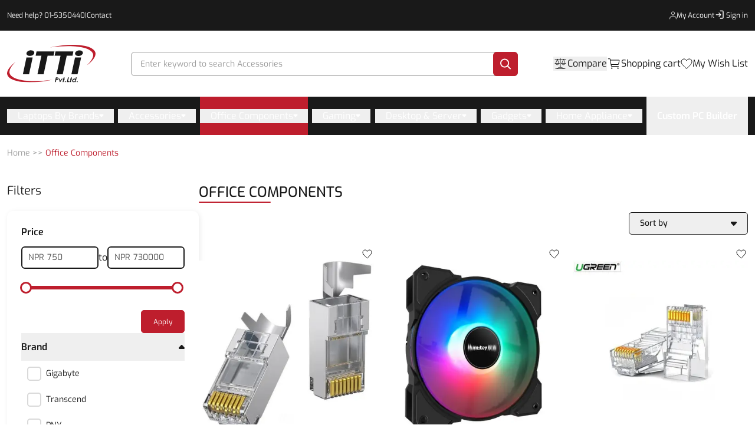

--- FILE ---
content_type: text/html; charset=utf-8
request_url: https://itti.com.np/office-components?category_id=eyJpdiI6InVpbDA3eWpIc2FJVmdiWnM3VEtCMkE9PSIsInZhbHVlIjoid1o5L3RoWEdqay84cE81Wk9jTG9xZz09IiwibWFjIjoiZjFlMTU2ZWNlMmJhMzljNTk3MTA1ZGMzZWYyOTFiZDliYTY0NTU0NzNjZTg1ZjU5OGI5YTc5ZDUxMDExMzUxMiIsInRhZyI6IiJ9
body_size: 231248
content:
<!DOCTYPE html><html><head><meta charSet="utf-8"/><meta name="viewport" content="width=device-width, initial-scale=1.0, maximum-scale=1.0, user-scalable=0"/><link rel="preload" href="https://admin.itti.com.np"/><link rel="preload" href="https://accounts.google.com"/><link rel="preload" href="https://connect.facebook.net"/><link rel="preload" href="https://www.facebook.com"/><link rel="preload" href="https://analytics.google.com"/><link rel="preload" href="https://l.clarity.ms"/><link rel="preload" href="https://www.google-analytics.com"/><meta name="google-site-verification" content="4E1YRJfbnsKe9iNXT129Q7l_kEMukaPvoeho8vc924Y"/><meta name="facebook-domain-verification" content="rcuu1mjdu6h52fixflnigmpbr72je6"/><link rel="preload" as="image" imageSrcSet="https://admin.itti.com.np/storage/setting/aa5a42f8-8f6a-4310-92f7-718fd2a63b0e.svg 1x, https://admin.itti.com.np/storage/setting/aa5a42f8-8f6a-4310-92f7-718fd2a63b0e.svg 2x"/><title>Office Components Price in Nepal | Electronic Supplies for Business</title><meta name="robots" content="index,follow"/><meta name="description" content="Get office components (electronic supplies for businesses) in Nepal at cheap &amp; best price from ITTI Computer World."/><meta property="og:title" content="Office Components Price in Nepal | Electronic Supplies for Business"/><meta property="og:description" content="Get office components (electronic supplies for businesses) in Nepal at cheap &amp; best price from ITTI Computer World."/><meta property="og:url" content="https://itti.com.np//office-components?category_id=[base64]"/><meta property="og:type" content="website"/><meta property="og:image" content="https://admin.itti.com.np/storage/category/e226be9b-fe7d-4b01-b181-43f675ab3341.svg"/><meta property="og:image:alt" content="Office Components"/><meta property="og:image:width" content="800"/><meta property="og:image:height" content="600"/><meta property="og:locale" content="en_IE"/><meta property="og:site_name" content="ITTI"/><link rel="canonical" href="https://itti.com.np/office-components"/><meta name="next-head-count" content="26"/><meta name="referrer" content="no-referrer"/><link rel="preload" href="/_next/static/media/ba33d8fd557a5101.p.ttf" as="font" type="font/ttf" crossorigin="anonymous"/><link rel="preload" href="/_next/static/media/26813ee48cf7b236.p.ttf" as="font" type="font/ttf" crossorigin="anonymous"/><link rel="preload" href="/_next/static/media/71852bf245ddcbf8.p.ttf" as="font" type="font/ttf" crossorigin="anonymous"/><link rel="preload" href="/_next/static/media/61df43e0c53ebe3a.p.ttf" as="font" type="font/ttf" crossorigin="anonymous"/><link rel="preload" href="/_next/static/media/aef3e194150d7e08.p.ttf" as="font" type="font/ttf" crossorigin="anonymous"/><link rel="preload" href="/_next/static/css/9d3b3393bca46837.css" as="style"/><link rel="stylesheet" href="/_next/static/css/9d3b3393bca46837.css" data-n-g=""/><link rel="preload" href="/_next/static/css/bd5a4da3eeb1a89f.css" as="style"/><link rel="stylesheet" href="/_next/static/css/bd5a4da3eeb1a89f.css"/><noscript data-n-css=""></noscript><script defer="" nomodule="" src="/_next/static/chunks/polyfills-c67a75d1b6f99dc8.js"></script><script defer="" src="/_next/static/chunks/2077.e576dd8892b55fac.js"></script><script defer="" src="/_next/static/chunks/3948-096d0d276a5b1c58.js"></script><script defer="" src="/_next/static/chunks/653-90c6b57be8f380c9.js"></script><script defer="" src="/_next/static/chunks/4411-f7c796d00a0f91d6.js"></script><script defer="" src="/_next/static/chunks/9740.9494cba7c66b0796.js"></script><script defer="" src="/_next/static/chunks/1490.d067f924ce47e66b.js"></script><script defer="" src="/_next/static/chunks/814c6784-111162b07dced70c.js"></script><script defer="" src="/_next/static/chunks/3743-c1e6dc98d9ef32da.js"></script><script defer="" src="/_next/static/chunks/6215.1f8700efceb5e79e.js"></script><script defer="" src="/_next/static/chunks/1790.d43bcecc656b1621.js"></script><script defer="" src="/_next/static/chunks/98ea7ec2.af045dc54bfb616a.js"></script><script defer="" src="/_next/static/chunks/4123.6ced24161944cb14.js"></script><script defer="" src="/_next/static/chunks/4009-05d2ff34172026a2.js"></script><script defer="" src="/_next/static/chunks/7635.088ee2162c10a19f.js"></script><script defer="" src="/_next/static/chunks/137-8f08a0a2e3d4caac.js"></script><script defer="" src="/_next/static/chunks/4604-f4c9c7aad20bef86.js"></script><script defer="" src="/_next/static/chunks/4472.81e5e83d9a84065e.js"></script><script defer="" src="/_next/static/chunks/2304.820f0b7229355184.js"></script><script defer="" src="/_next/static/chunks/5800.eb1eb29e7077ae79.js"></script><script defer="" src="/_next/static/chunks/206.0de6a385be7b20fc.js"></script><script defer="" src="/_next/static/chunks/d7eeaac4-ecfb0b41eb80fca2.js"></script><script defer="" src="/_next/static/chunks/7969-b0465463bf4b5728.js"></script><script defer="" src="/_next/static/chunks/2220-7c3938538683a880.js"></script><script defer="" src="/_next/static/chunks/803.1481a7f6b1869e80.js"></script><script defer="" src="/_next/static/chunks/2388.4413f77f45907907.js"></script><script defer="" src="/_next/static/chunks/1bfc9850.9d595b351a9dceab.js"></script><script defer="" src="/_next/static/chunks/1a48c3c1.b12e856464f8945b.js"></script><script defer="" src="/_next/static/chunks/4003-d35e6ade9c33b9cf.js"></script><script defer="" src="/_next/static/chunks/7343.c311260be32eeee6.js"></script><script defer="" src="/_next/static/chunks/3233-28e046cda1be746a.js"></script><script defer="" src="/_next/static/chunks/7988.3c2469e526a6c2af.js"></script><script defer="" src="/_next/static/chunks/2944.3ed630a6f5edb3a7.js"></script><script defer="" src="/_next/static/chunks/2988-f93ca242f9dc4f18.js"></script><script defer="" src="/_next/static/chunks/4475.e3e7f5329e0d18b1.js"></script><script defer="" src="/_next/static/chunks/6603.36c127478ace3916.js"></script><script defer="" src="/_next/static/chunks/7536-c4ec68a817b2f2d3.js"></script><script defer="" src="/_next/static/chunks/3760-bf999d2cdc735078.js"></script><script defer="" src="/_next/static/chunks/6567.f95a447c2e0f8921.js"></script><script defer="" src="/_next/static/chunks/5610.caf1e8887b4f2569.js"></script><script defer="" src="/_next/static/chunks/6877.52d3a01a4f3b2757.js"></script><script src="/_next/static/chunks/webpack-2b7f9219816a8516.js" defer=""></script><script src="/_next/static/chunks/framework-2fe4cb6473b20297.js" defer=""></script><script src="/_next/static/chunks/main-8c5ccfdcaa8018d7.js" defer=""></script><script src="/_next/static/chunks/pages/_app-6376d2b9147fafcc.js" defer=""></script><script src="/_next/static/chunks/29107295-1453a3860b50f70e.js" defer=""></script><script src="/_next/static/chunks/8820-55a3826ab12aeb6a.js" defer=""></script><script src="/_next/static/chunks/2962-3b0ba8e9721889af.js" defer=""></script><script src="/_next/static/chunks/3061-63e91e170438e10f.js" defer=""></script><script src="/_next/static/chunks/9661-a582cedae886be4e.js" defer=""></script><script src="/_next/static/chunks/pages/%5Bcategory%5D-4c63fa95afdf4de9.js" defer=""></script><script src="/_next/static/2025-09-02T10:45:30.332Z/_buildManifest.js" defer=""></script><script src="/_next/static/2025-09-02T10:45:30.332Z/_ssgManifest.js" defer=""></script></head><body><noscript><iframe src="https://www.googletagmanager.com/ns.html?id=GTM-TM9XFZ2" height="0" width="0" style="display:none;visibility:hidden"></iframe></noscript><div id="fb-root"></div><div id="fb-customer-chat" class="fb-customerchat"></div><div id="__next"><main class="__className_4aa0e4"><style>
    #nprogress {
      pointer-events: none;
    }
    #nprogress .bar {
      background: #BE1E2D;
      position: fixed;
      z-index: 9999;
      top: 0;
      left: 0;
      width: 100%;
      height: 3px;
    }
    #nprogress .peg {
      display: block;
      position: absolute;
      right: 0px;
      width: 100px;
      height: 100%;
      box-shadow: 0 0 10px #BE1E2D, 0 0 5px #BE1E2D;
      opacity: 1;
      -webkit-transform: rotate(3deg) translate(0px, -4px);
      -ms-transform: rotate(3deg) translate(0px, -4px);
      transform: rotate(3deg) translate(0px, -4px);
    }
    #nprogress .spinner {
      display: block;
      position: fixed;
      z-index: 1031;
      top: 15px;
      right: 15px;
    }
    #nprogress .spinner-icon {
      width: 18px;
      height: 18px;
      box-sizing: border-box;
      border: solid 2px transparent;
      border-top-color: #BE1E2D;
      border-left-color: #BE1E2D;
      border-radius: 50%;
      -webkit-animation: nprogresss-spinner 400ms linear infinite;
      animation: nprogress-spinner 400ms linear infinite;
    }
    .nprogress-custom-parent {
      overflow: hidden;
      position: relative;
    }
    .nprogress-custom-parent #nprogress .spinner,
    .nprogress-custom-parent #nprogress .bar {
      position: absolute;
    }
    @-webkit-keyframes nprogress-spinner {
      0% {
        -webkit-transform: rotate(0deg);
      }
      100% {
        -webkit-transform: rotate(360deg);
      }
    }
    @keyframes nprogress-spinner {
      0% {
        transform: rotate(0deg);
      }
      100% {
        transform: rotate(360deg);
      }
    }
  </style><nav class="hidden w-full py-4 bg-black sm:block hover:text-red"><div class="m-auto px-3 2xl:px-0 max-w-[1329px]"><div class="flex justify-between gap-8"><p class="flex items-center gap-1 text-xs text-white whitespace-nowrap ">Need help? <a class="text-white active:text-white hover:text-red" aria-label="phone-number" href="tel: 01-5350440">01-5350440</a>|<a class="text-white active:text-white hover:text-red" aria-label="contact" href="/contact">Contact</a></p><div class="flex items-center justify-between gap-11"><a aria-label="my-account" href="/dashboard/account"><div class=" items-center gap-2.5 text-white flex-nowrap hidden sm:flex transition ease-in-out duration-300 "><div><svg width="12" height="14" viewBox="0 0 12 14" fill="none" xmlns="http://www.w3.org/2000/svg"><path d="M0.666664 13V12.3333C0.666664 10.1242 2.45752 8.33331 4.66666 8.33331H7.33333C9.54246 8.33331 11.3333 10.1242 11.3333 12.3333V13" stroke="currentColor" stroke-linecap="round"></path><path d="M5.99999 6.33333C4.52723 6.33333 3.33333 5.13943 3.33333 3.66667C3.33333 2.19391 4.52723 1 5.99999 1C7.47273 1 8.66666 2.19391 8.66666 3.66667C8.66666 5.13943 7.47273 6.33333 5.99999 6.33333Z" stroke="currentColor" stroke-linecap="round"></path></svg></div><p class="text-xs text-inherit whitespace-nowrap hover:text-red">My Account</p></div></a><a aria-label="sign-in" href="/customer/account/login"><div class=" items-center text-white gap-2.5 flex-nowrap hidden sm:flex transition ease-in-out duration-300 "><svg xmlns="http://www.w3.org/2000/svg" width="20" height="20" fill="none"><path stroke="currentColor" stroke-linecap="round" stroke-width="1.3" d="M10 2.5h4a1 1 0 0 1 1 1V14a1 1 0 0 1-1 1h-4"></path><path stroke="currentColor" stroke-linecap="round" stroke-linejoin="round" stroke-width="1.3" d="M3 9h8m0 0L8 6m3 3-3 3"></path></svg><p class="text-xs text-inherit whitespace-nowrap hover:text-red">Sign in</p></div></a></div></div></div></nav><header style="position:sticky;top:0;z-index:9999;background-color:white"><div class="m-auto px-3 2xl:px-0 max-w-[1329px]"><nav class="flex items-center justify-between my-4 md:mt-2 md:mb-6 md:pt-4"><a aria-label="footer-link" href="/"><div class="w-[80px] md:w-[150px]"><img alt="ITTI Computer World Pvt. Ltd." srcSet="https://admin.itti.com.np/storage/setting/aa5a42f8-8f6a-4310-92f7-718fd2a63b0e.svg 1x, https://admin.itti.com.np/storage/setting/aa5a42f8-8f6a-4310-92f7-718fd2a63b0e.svg 2x" src="https://admin.itti.com.np/storage/setting/aa5a42f8-8f6a-4310-92f7-718fd2a63b0e.svg" width="200" height="100" decoding="async" data-nimg="1" style="color:transparent"/></div></a><div class="relative w-full" data-headlessui-state=""><form class="hidden ml-32 mr-32 border rounded-md sm:flex border-gray md:ml-60 md:mr-60 h-41"><input class="w-full p-2.5 ml-[5px] rounded-t-md border-0 focus:outline-none placeholder:text-gray" aria-label="search" value=""/><button aria-label="search" type="submit" class="flex items-center justify-center pl-3 -m-[1px] pr-3 rounded-md w-42 h-41 bg-dark-red cursor-pointer"><svg width="19" height="19" viewBox="0 0 19 19" fill="none" xmlns="http://www.w3.org/2000/svg"><path d="M13 13L18 18" stroke="white" stroke-width="2" stroke-linecap="round" stroke-linejoin="round"></path><path d="M8 15C11.866 15 15 11.866 15 8C15 4.13401 11.866 1 8 1C4.13401 1 1 4.13401 1 8C1 11.866 4.13401 15 8 15Z" stroke="white" stroke-width="2" stroke-linecap="round" stroke-linejoin="round"></path></svg></button></form></div><div hidden="" style="position:fixed;top:1px;left:1px;width:1px;height:0;padding:0;margin:-1px;overflow:hidden;clip:rect(0, 0, 0, 0);white-space:nowrap;border-width:0;display:none"></div><div class="flex items-center gap-6"><button><svg width="24" height="24" viewBox="0 0 24 24" fill="none" xmlns="http://www.w3.org/2000/svg" class="block sm:hidden"><path d="M4 18V7.68392C10.3246 -0.0828686 15.768 3.16842 20 7.68392V21H11" stroke="#191919" stroke-width="1.5"></path><path d="M2 13C2 12.4477 2.44772 12 3 12H4V18H3C2.44772 18 2 17.5523 2 17V13Z" fill="#191919"></path><rect width="3" height="1" transform="matrix(1 0 0 -1 11 21)" fill="#191919"></rect><path d="M20 12H21C21.5523 12 22 12.4477 22 13V17C22 17.5523 21.5523 18 21 18H20V12Z" fill="#191919"></path></svg></button><div><button class="flex items-center gap-3"><svg width="24" height="24" viewBox="0 0 24 24" fill="none" xmlns="http://www.w3.org/2000/svg"><path d="M3 4.5H7M21 4.5H7M12 3V18M12 18C13.8333 18.3333 17.5 19.3 17.5 20.5M12 18C10.1667 18.3333 6.5 19.3 6.5 20.5M4 20.5H6.5M20 20.5H17.5M7 4.5L4 11.5C4 14.5 9.5 14.5 9.5 11.5L7 4.5ZM3 11.5H10.5M13.5 11.5H21M17.5 20.5H6.5M17.5 4.5C17 4.5 14.5 11.5 14.5 11.5C14.5 14.5 20 14.5 20 11.5C20 11.5 18 4.5 17.5 4.5Z" stroke="#121212" stroke-width="0.8" stroke-linecap="round"></path></svg><p class="hidden text-black whitespace-nowrap sml:block hover:text-red">Compare</p></button><div class="block"><div class="fixed bottom-0 left-0 w-full bg-white shadow-[0_-5px_10px_rgba(0,0,0,0.12)] z-[60]" style="transform:translateY(500px) translateZ(0)"><button class="w-fit flex justify-center bg-white absolute -translate-x-1/2 -translate-y-1/2 -top-[10px] left-1/2 shadow-[0_-5px_10px_rgba(0,0,0,0.12)] px-[47px] rounded-t-10 py-3"><svg width="15" height="9" viewBox="0 0 15 9" fill="none"><path d="M7.43333 8.73333C7.25556 8.73333 7.08356 8.7 6.91733 8.63333C6.75022 8.56667 6.61111 8.47778 6.5 8.36667L0.366666 2.23333C0.122222 1.98889 0 1.67778 0 1.3C0 0.922221 0.122222 0.611111 0.366666 0.366666C0.611111 0.122222 0.922222 0 1.3 0C1.67778 0 1.98889 0.122222 2.23333 0.366666L7.43333 5.56667L12.6333 0.366666C12.8778 0.122222 13.1889 0 13.5667 0C13.9444 0 14.2556 0.122222 14.5 0.366666C14.7444 0.611111 14.8667 0.922221 14.8667 1.3C14.8667 1.67778 14.7444 1.98889 14.5 2.23333L8.36667 8.36667C8.23333 8.5 8.08889 8.59422 7.93333 8.64933C7.77778 8.70533 7.61111 8.73333 7.43333 8.73333Z" fill="black"></path></svg></button><div class="m-auto px-3 2xl:px-0 max-w-[1493px]"><div class="flex flex-col md:flex-row items-center py-[40px] text-base md:justify-center"><svg xmlns="http://www.w3.org/2000/svg" width="75" height="62" viewBox="0 0 75 62" fill="none"><path d="M33.4944 56.5417H27.5068C27.1942 56.5417 26.8943 56.4173 26.6733 56.1958C26.4523 55.9743 26.3281 55.6739 26.3281 55.3607C26.3281 55.0475 26.4523 54.7471 26.6733 54.5256C26.8943 54.3041 27.1942 54.1797 27.5068 54.1797H33.4944C33.807 54.1797 34.1068 54.3041 34.3279 54.5256C34.5489 54.7471 34.673 55.0475 34.673 55.3607C34.673 55.6739 34.5489 55.9743 34.3279 56.1958C34.1068 56.4173 33.807 56.5417 33.4944 56.5417Z" fill="#BE1E2D"></path><path d="M73.735 56.5417H40.1396C39.827 56.5417 39.5272 56.4173 39.3062 56.1958C39.0852 55.9743 38.9609 55.6739 38.9609 55.3607C38.9609 55.0475 39.0852 54.7471 39.3062 54.5256C39.5272 54.3041 39.827 54.1797 40.1396 54.1797H73.735C74.0476 54.1797 74.3474 54.3041 74.5685 54.5256C74.7895 54.7471 74.9136 55.0475 74.9136 55.3607C74.9136 55.6739 74.7895 55.9743 74.5685 56.1958C74.3474 56.4173 74.0476 56.5417 73.735 56.5417Z" fill="#F2D2D5"></path><path d="M28.7847 61.9981H1.17833C0.865825 61.9981 0.566064 61.8737 0.34509 61.6523C0.124116 61.4308 0 61.1305 0 60.8174C0 60.5043 0.124116 60.204 0.34509 59.9825C0.566064 59.7611 0.865825 59.6367 1.17833 59.6367H28.7847C29.0972 59.6367 29.397 59.7611 29.618 59.9825C29.8389 60.204 29.9631 60.5043 29.9631 60.8174C29.9631 61.1305 29.8389 61.4308 29.618 61.6523C29.397 61.8737 29.0972 61.9981 28.7847 61.9981Z" fill="#BE1E2D"></path><path d="M27.8136 18.1057C27.8136 27.4407 35.3187 35.0083 44.5767 35.0083C53.8347 35.0083 61.3398 27.4407 61.3398 18.1057C61.3398 8.77067 53.8347 1.20312 44.5767 1.20312C35.3187 1.20312 27.8136 8.77067 27.8136 18.1057Z" fill="#F2D2D5"></path><path d="M50.4241 25.5829C50.318 25.5833 50.2131 25.5587 50.1171 25.511C50.0212 25.4632 49.9367 25.3935 49.8698 25.307C48.6756 23.6803 46.9963 22.5202 45.1001 22.0121C43.2039 21.5039 41.2001 21.6769 39.4086 22.5035C39.2351 22.5905 39.0359 22.6017 38.8546 22.5345C38.6734 22.4674 38.525 22.3275 38.442 22.1456C38.3591 21.9636 38.3484 21.7546 38.4124 21.5644C38.4764 21.3743 38.6097 21.2185 38.7831 21.1315C38.8542 21.1315 45.7478 17.724 50.9785 24.3377C51.0723 24.4465 51.1334 24.582 51.1542 24.7271C51.1749 24.8721 51.1544 25.0204 51.0953 25.1534C51.0361 25.2863 50.9408 25.398 50.8215 25.4744C50.7021 25.5508 50.5639 25.5885 50.4241 25.5829Z" fill="#BE1E2D"></path><path d="M38.9075 15.9868C39.7905 15.9868 40.5063 15.271 40.5063 14.3879C40.5063 13.5049 39.7905 12.7891 38.9075 12.7891C38.0244 12.7891 37.3086 13.5049 37.3086 14.3879C37.3086 15.271 38.0244 15.9868 38.9075 15.9868Z" fill="#BE1E2D"></path><path d="M50.6301 15.9868C51.5131 15.9868 52.229 15.271 52.229 14.3879C52.229 13.5049 51.5131 12.7891 50.6301 12.7891C49.7471 12.7891 49.0312 13.5049 49.0312 14.3879C49.0312 15.271 49.7471 15.9868 50.6301 15.9868Z" fill="#BE1E2D"></path><path d="M32.7668 4.48029C36.0339 1.59568 40.2278 0.00380269 44.5704 6.02109e-06C48.9131 -0.00379065 53.1097 1.58077 56.3818 4.45967C59.6539 7.33856 61.7794 11.3164 62.364 15.6553C62.9486 19.9942 61.9526 24.3997 59.5607 28.0544C57.2092 31.7566 53.5611 34.43 49.3429 35.5425C43.7456 37.0699 38.5763 35.9574 33.7047 32.5597L30.4579 36.0234L26.7803 32.3718L30.2249 29.0407C24.1119 20.274 26.4013 9.94865 32.7668 4.48029ZM30.3932 18.1425C30.4013 20.9685 31.2397 23.7288 32.8026 26.0748C34.3654 28.4207 36.5826 30.2471 39.1742 31.3233C41.7657 32.3996 44.6155 32.6773 47.3635 32.1216C50.1115 31.5659 52.6347 30.2016 54.6142 28.201C56.5938 26.2004 57.9411 23.6532 58.486 20.881C59.0309 18.1089 58.7489 15.2361 57.6756 12.6254C56.6024 10.0147 54.786 7.78325 52.4558 6.21276C50.1257 4.64226 47.3863 3.80317 44.5835 3.80144C40.8164 3.80778 37.2058 5.32211 34.5455 8.01153C31.8851 10.701 30.3926 14.3454 30.3961 18.1439L30.3932 18.1425Z" fill="#BE1E2D"></path><path d="M29.5117 38.5889L24.241 33.2852C24.1122 33.3976 23.9338 33.5353 23.7763 33.6942C20.0793 37.4183 16.3679 41.1273 12.6961 44.8768C12.1827 45.3432 11.807 45.9435 11.6104 46.6115C11.4138 47.2795 11.4039 47.9892 11.5818 48.6625C11.7598 49.3358 12.1186 49.9465 12.6188 50.4272C13.1189 50.908 13.7411 51.2403 14.4165 51.3873C14.9873 51.5537 15.5916 51.5638 16.1676 51.4167C16.7435 51.2697 17.2702 50.9707 17.6935 50.5504C21.6595 46.592 25.5759 42.585 29.5117 38.5889Z" fill="#BE1E2D"></path></svg><p class="pt-[24px] max-w-[288px] pb-[32px] text-center text-gray-4 md:text-left md:ml-[35px] md:mr-[53px]">&quot;Oops! It seems you haven&#x27;t added any products to compare yet.</p><a href="/#headings"><button class="rounded-rounded-5 items-center justify-center disabled:cursor-not-allowed py-[10.5px] disabled:opacity-70 px-8 whitespace-nowrap transition-colors bg-dark-red text-white hover:bg-dark-red/90 border-[1px] border-dark-red font-bold text-sm sm:text-base none w-full md:w-max" aria-label="Explore Shop">Explore Shop</button></a></div></div></div></div></div><div class="relative items-center hidden gap-3 py-2 cursor-pointer sm:flex"><div class="relative"><svg width="24" height="24" viewBox="0 0 24 24" fill="none" xmlns="http://www.w3.org/2000/svg"><path d="M8.25 20.25C8.66421 20.25 9 19.9142 9 19.5C9 19.0858 8.66421 18.75 8.25 18.75C7.83579 18.75 7.5 19.0858 7.5 19.5C7.5 19.9142 7.83579 20.25 8.25 20.25Z" stroke="black" stroke-linecap="round" stroke-linejoin="round"></path><path d="M18.75 20.25C19.1642 20.25 19.5 19.9142 19.5 19.5C19.5 19.0858 19.1642 18.75 18.75 18.75C18.3358 18.75 18 19.0858 18 19.5C18 19.9142 18.3358 20.25 18.75 20.25Z" stroke="black" stroke-linecap="round" stroke-linejoin="round"></path><path d="M2.25 3.75H5.25L7.5 16.5H19.5" stroke="black" stroke-linecap="round" stroke-linejoin="round"></path><path d="M7.5 13.5H19.1925C19.2792 13.5001 19.3633 13.4701 19.4304 13.4151C19.4975 13.3601 19.5434 13.2836 19.5605 13.1986L20.9105 6.44859C20.9214 6.39417 20.92 6.338 20.9066 6.28414C20.8931 6.23029 20.8679 6.18009 20.8327 6.13717C20.7975 6.09426 20.7532 6.05969 20.703 6.03597C20.6528 6.01225 20.598 5.99996 20.5425 6H6" stroke="black" stroke-linecap="round" stroke-linejoin="round"></path></svg></div><p class="hidden text-black whitespace-nowrap sml:block hover:text-red">Shopping cart</p></div><a href="/dashboard/wishlist"><div class="flex items-center gap-3 "><div class="relative"><svg width="20" height="18" viewBox="0 0 20 18" fill="none" xmlns="http://www.w3.org/2000/svg"><path d="M2.09519 9.43321C0.148184 6.74428 0.797187 2.71089 4.0422 1.36642C7.28721 0.0219591 9.23422 2.71089 9.88322 4.05535C10.5322 2.71089 13.1282 0.0219591 16.3732 1.36642C19.6183 2.71089 19.6183 6.74428 17.6712 9.43321C15.7242 12.1221 9.88322 17.5 9.88322 17.5C9.88322 17.5 4.0422 12.1221 2.09519 9.43321Z" stroke="black" stroke-linecap="round" stroke-linejoin="round"></path></svg></div><p class="hidden text-black whitespace-nowrap sml:block hover:text-red">My Wish List</p></div></a><div class="relative block w-5 p-1 cursor-pointer sml:hidden"><svg width="19" height="15" viewBox="0 0 19 15" fill="none" xmlns="http://www.w3.org/2000/svg"><path d="M1.97498 1.97498H17.975M1.97498 7.97498H17.975M1.97498 13.975H17.975" stroke="black" stroke-width="2" stroke-linecap="round" stroke-linejoin="round"></path></svg></div></div><div class="w-screen fixed overflow-hidden ease-in-out duration-300 z-[100]"><div class="fixed w-full bg-white pt-5 ease-in-out duration-300 translate-y-[120vh] bottom-0"><div class="relative flex items-center justify-between mx-4 mb-0"><h3 class="text-base font-medium text-black-2"></h3><button class="p-2" aria-label="close"><svg width="14" height="14" viewBox="0 0 18 18" fill="none" xmlns="http://www.w3.org/2000/svg"><path d="M11.2453 9L17.5302 2.71516C17.8285 2.41741 17.9962 2.01336 17.9966 1.59191C17.997 1.17045 17.8299 0.76611 17.5322 0.467833C17.2344 0.169555 16.8304 0.00177586 16.4089 0.00140366C15.9875 0.00103146 15.5831 0.168097 15.2848 0.465848L9 6.75069L2.71516 0.465848C2.41688 0.167571 2.01233 0 1.5905 0C1.16868 0 0.764125 0.167571 0.465848 0.465848C0.167571 0.764125 0 1.16868 0 1.5905C0 2.01233 0.167571 2.41688 0.465848 2.71516L6.75069 9L0.465848 15.2848C0.167571 15.5831 0 15.9877 0 16.4095C0 16.8313 0.167571 17.2359 0.465848 17.5342C0.764125 17.8324 1.16868 18 1.5905 18C2.01233 18 2.41688 17.8324 2.71516 17.5342L9 11.2493L15.2848 17.5342C15.5831 17.8324 15.9877 18 16.4095 18C16.8313 18 17.2359 17.8324 17.5342 17.5342C17.8324 17.2359 18 16.8313 18 16.4095C18 15.9877 17.8324 15.5831 17.5342 15.2848L11.2453 9Z" fill="black"></path></svg></button></div><div class="overflow-auto px-4 max-h-[85vh]"><h3 class="text-base font-medium text-center text-black">Need help?</h3><div class="flex justify-center mt-[20px] mb-[18px]"><svg width="48" height="48" viewBox="0 0 48 48" fill="none" xmlns="http://www.w3.org/2000/svg"><g clip-path="url(#clip0_4252_916)"><path d="M42.6733 21.6859V19.9012C42.6733 14.9795 40.7182 10.2593 37.238 6.7791C33.7578 3.29891 29.0376 1.34375 24.1159 1.34375C19.1942 1.34375 14.474 3.29891 10.9938 6.7791C7.51359 10.2593 5.55844 14.9795 5.55844 19.9012V21.6118C4.0664 22.0818 2.76242 23.0141 1.8349 24.2738C0.907379 25.5335 0.404333 27.0554 0.398438 28.6198V29.0867C0.401324 31.0455 1.18089 32.9232 2.56619 34.3081C3.95148 35.693 5.82944 36.472 7.78826 36.4743H9.1628V21.2321H7.78826C7.70535 21.2321 7.62898 21.2539 7.54607 21.2561V19.9012C7.59612 15.5396 9.3639 11.3735 12.4659 8.30691C15.5679 5.2403 19.754 3.52043 24.1159 3.52043C28.4778 3.52043 32.6639 5.2403 35.7659 8.30691C38.8679 11.3735 40.6357 15.5396 40.6857 19.9012V21.2801C40.5264 21.2692 40.3759 21.2321 40.2123 21.2321H38.8355V36.4743H40.2123C40.3759 36.4743 40.5264 36.4372 40.6857 36.4263V37.8292C40.6823 39.1591 40.1524 40.4334 39.2121 41.3738C38.2718 42.3141 36.9974 42.8439 35.6675 42.8474H27.5555C27.3582 42.3498 27.016 41.9228 26.5734 41.6218C26.1307 41.3207 25.6079 41.1594 25.0726 41.1587H21.2653C20.9032 41.1625 20.5454 41.2388 20.2133 41.3832C19.8811 41.5275 19.5812 41.7369 19.3312 41.9991C19.0813 42.2612 18.8864 42.5707 18.758 42.9094C18.6297 43.2481 18.5705 43.6091 18.5839 43.971C18.5845 44.682 18.8672 45.3637 19.3699 45.8665C19.8727 46.3692 20.5544 46.6519 21.2653 46.6525H25.0726C25.6258 46.6496 26.1642 46.4734 26.6119 46.1485C27.0597 45.8237 27.3943 45.3666 27.5686 44.8416H35.6588C37.5183 44.8387 39.3008 44.0987 40.6157 42.7839C41.9305 41.469 42.6705 39.6865 42.6733 37.827V36.0183C44.1098 35.5125 45.3545 34.5744 46.2366 33.3329C47.1187 32.0915 47.5949 30.6074 47.5999 29.0845V28.6176C47.5948 27.0949 47.1185 25.6112 46.2364 24.3701C45.3543 23.129 44.1096 22.1914 42.6733 21.6859ZM7.17516 34.4518C5.85809 34.2999 4.64267 33.6695 3.75979 32.6804C2.8769 31.6914 2.38804 30.4125 2.38607 29.0867V28.6198C2.38489 27.2919 2.87238 26.0101 3.7556 25.0186C4.63883 24.0272 5.85603 23.3954 7.17516 23.2437V34.4518ZM25.0661 44.667H21.2653C21.1649 44.6626 21.0665 44.6375 20.9762 44.5934C20.8859 44.5492 20.8057 44.4869 20.7406 44.4103C20.6754 44.3337 20.6268 44.2445 20.5977 44.1483C20.5686 44.052 20.5597 43.9509 20.5715 43.851C20.5715 43.6666 20.6445 43.4897 20.7745 43.3589C20.9045 43.2281 21.0809 43.154 21.2653 43.1528H25.0726C25.1736 43.1572 25.2726 43.1824 25.3634 43.2268C25.4543 43.2712 25.535 43.3339 25.6005 43.4109C25.666 43.4879 25.715 43.5775 25.7443 43.6743C25.7736 43.771 25.7826 43.8728 25.7708 43.9732C25.7697 44.1576 25.6956 44.3341 25.5648 44.4641C25.434 44.5941 25.257 44.667 25.0726 44.667H25.0661ZM45.6057 29.0867C45.6042 30.4126 45.1155 31.6918 44.2326 32.6809C43.3496 33.6701 42.1339 34.3003 40.8166 34.4518V23.2437C42.1339 23.3952 43.3496 24.0254 44.2326 25.0146C45.1155 26.0037 45.6042 27.2829 45.6057 28.6088V29.0867Z" fill="#BE1E2D"></path><path d="M19.8607 30.2449C20.6295 30.2449 21.2527 29.6217 21.2527 28.8529C21.2527 28.0842 20.6295 27.4609 19.8607 27.4609C19.092 27.4609 18.4688 28.0842 18.4688 28.8529C18.4688 29.6217 19.092 30.2449 19.8607 30.2449Z" fill="#BE1E2D"></path><path d="M24.1147 30.2449C24.8834 30.2449 25.5067 29.6217 25.5067 28.8529C25.5067 28.0842 24.8834 27.4609 24.1147 27.4609C23.3459 27.4609 22.7227 28.0842 22.7227 28.8529C22.7227 29.6217 23.3459 30.2449 24.1147 30.2449Z" fill="#BE1E2D"></path><path d="M28.3686 30.2449C29.1373 30.2449 29.7606 29.6217 29.7606 28.8529C29.7606 28.0842 29.1373 27.4609 28.3686 27.4609C27.5998 27.4609 26.9766 28.0842 26.9766 28.8529C26.9766 29.6217 27.5998 30.2449 28.3686 30.2449Z" fill="#BE1E2D"></path><path d="M31.4163 22.8867H16.8265C16.0895 22.8873 15.3828 23.1803 14.8616 23.7015C14.3405 24.2227 14.0475 24.9293 14.0469 25.6664V32.1245C14.048 32.8612 14.3413 33.5673 14.8624 34.088C15.3835 34.6087 16.0899 34.9014 16.8265 34.902H24.5065L27.1116 37.6685C27.2184 37.7827 27.3474 37.8737 27.4908 37.936C27.6341 37.9983 27.7888 38.0305 27.9451 38.0307C28.088 38.0299 28.2294 38.0018 28.3618 37.9478L28.484 37.8823C28.6761 37.7542 28.8325 37.5791 28.9382 37.3737C29.044 37.1684 29.0956 36.9394 29.0883 36.7085V34.902H31.4163C32.1528 34.9014 32.8589 34.6086 33.3796 34.0879C33.9004 33.5671 34.1932 32.861 34.1938 32.1245V25.6664C34.1932 24.9297 33.9005 24.2234 33.3798 23.7023C32.8591 23.1812 32.153 22.8879 31.4163 22.8867ZM32.2083 32.1245C32.2078 32.3342 32.1241 32.5351 31.9756 32.6832C31.8271 32.8312 31.626 32.9143 31.4163 32.9143H27.1094V34.7689L25.364 32.9143H16.8265C16.6168 32.9143 16.4157 32.8312 16.2673 32.6832C16.1188 32.5351 16.0351 32.3342 16.0345 32.1245V25.6664C16.0351 25.4565 16.1187 25.2554 16.2671 25.107C16.4155 24.9586 16.6166 24.8749 16.8265 24.8744H31.4163C31.6262 24.8749 31.8273 24.9586 31.9757 25.107C32.1241 25.2554 32.2078 25.4565 32.2083 25.6664V32.1245Z" fill="#BE1E2D"></path></g><defs><clipPath id="clip0_4252_916"><rect width="48" height="48" fill="white"></rect></clipPath></defs></svg></div><a href="tel:01-5350440"><button class="rounded-rounded-5 items-center justify-center disabled:cursor-not-allowed py-[10.5px] disabled:opacity-70 px-8 whitespace-nowrap transition-colors bg-dark-red text-white hover:bg-dark-red/90 border-[1px] border-dark-red font-bold text-sm sm:text-base none w-full mb-5" aria-label="Call 01-5350440">Call 01-5350440</button></a></div></div></div></nav></div><div class="absolute z-50 w-full bg-white" data-headlessui-state=""></div><nav class="hidden bg-black sml:block"><div class="m-auto px-3 2xl:px-0 max-w-[1329px]"><div class="h-[65px] relative 1300:h-[60px] flex items-center justify-between text-white"><div class="h-full flex items-center text-base transition duration-500 ease-in-out cursor-pointer hover:bg-dark-red" data-headlessui-state=""><button class="flex items-center gap-2 outline-0 px-[18px]" type="button" aria-expanded="false" data-headlessui-state=""><a class="hover:text-white" href="/laptops-by-brands">Laptops By Brands</a><div class="w-[7px]"><svg width="8" height="5" viewBox="0 0 8 5" fill="none" xmlns="http://www.w3.org/2000/svg"><path d="M3.30001 4.3L0.700012 1.7C0.383345 1.38333 0.312679 1.021 0.488012 0.613C0.662679 0.204333 0.975012 0 1.42501 0H6.57501C7.02501 0 7.33735 0.204333 7.51201 0.613C7.68735 1.021 7.61668 1.38333 7.30001 1.7L4.70001 4.3C4.60001 4.4 4.49168 4.475 4.37501 4.525C4.25835 4.575 4.13335 4.6 4.00001 4.6C3.86668 4.6 3.74168 4.575 3.62501 4.525C3.50835 4.475 3.40001 4.4 3.30001 4.3Z" fill="white"></path></svg></div></button></div><div hidden="" style="position:fixed;top:1px;left:1px;width:1px;height:0;padding:0;margin:-1px;overflow:hidden;clip:rect(0, 0, 0, 0);white-space:nowrap;border-width:0;display:none"></div><div class="h-full flex items-center text-base transition duration-500 ease-in-out cursor-pointer hover:bg-dark-red" data-headlessui-state=""><button class="flex items-center gap-2 outline-0 px-[18px]" type="button" aria-expanded="false" data-headlessui-state=""><a class="hover:text-white" href="/accessories">Accessories</a><div class="w-[7px]"><svg width="8" height="5" viewBox="0 0 8 5" fill="none" xmlns="http://www.w3.org/2000/svg"><path d="M3.30001 4.3L0.700012 1.7C0.383345 1.38333 0.312679 1.021 0.488012 0.613C0.662679 0.204333 0.975012 0 1.42501 0H6.57501C7.02501 0 7.33735 0.204333 7.51201 0.613C7.68735 1.021 7.61668 1.38333 7.30001 1.7L4.70001 4.3C4.60001 4.4 4.49168 4.475 4.37501 4.525C4.25835 4.575 4.13335 4.6 4.00001 4.6C3.86668 4.6 3.74168 4.575 3.62501 4.525C3.50835 4.475 3.40001 4.4 3.30001 4.3Z" fill="white"></path></svg></div></button></div><div hidden="" style="position:fixed;top:1px;left:1px;width:1px;height:0;padding:0;margin:-1px;overflow:hidden;clip:rect(0, 0, 0, 0);white-space:nowrap;border-width:0;display:none"></div><div class="h-full flex items-center text-base transition duration-500 ease-in-out cursor-pointer hover:bg-dark-red bg-dark-red text-white" data-headlessui-state=""><button class="flex items-center gap-2 outline-0 px-[18px]" type="button" aria-expanded="false" data-headlessui-state=""><a class="hover:text-white" href="/office-components">Office Components</a><div class="w-[7px]"><svg width="8" height="5" viewBox="0 0 8 5" fill="none" xmlns="http://www.w3.org/2000/svg"><path d="M3.30001 4.3L0.700012 1.7C0.383345 1.38333 0.312679 1.021 0.488012 0.613C0.662679 0.204333 0.975012 0 1.42501 0H6.57501C7.02501 0 7.33735 0.204333 7.51201 0.613C7.68735 1.021 7.61668 1.38333 7.30001 1.7L4.70001 4.3C4.60001 4.4 4.49168 4.475 4.37501 4.525C4.25835 4.575 4.13335 4.6 4.00001 4.6C3.86668 4.6 3.74168 4.575 3.62501 4.525C3.50835 4.475 3.40001 4.4 3.30001 4.3Z" fill="white"></path></svg></div></button></div><div hidden="" style="position:fixed;top:1px;left:1px;width:1px;height:0;padding:0;margin:-1px;overflow:hidden;clip:rect(0, 0, 0, 0);white-space:nowrap;border-width:0;display:none"></div><div class="h-full flex items-center text-base transition duration-500 ease-in-out cursor-pointer hover:bg-dark-red relative" data-headlessui-state=""><button class="flex items-center gap-2 outline-0 px-[18px]" type="button" aria-expanded="false" data-headlessui-state=""><a class="hover:text-white" href="/gaming">Gaming</a><div class="w-[7px]"><svg width="8" height="5" viewBox="0 0 8 5" fill="none" xmlns="http://www.w3.org/2000/svg"><path d="M3.30001 4.3L0.700012 1.7C0.383345 1.38333 0.312679 1.021 0.488012 0.613C0.662679 0.204333 0.975012 0 1.42501 0H6.57501C7.02501 0 7.33735 0.204333 7.51201 0.613C7.68735 1.021 7.61668 1.38333 7.30001 1.7L4.70001 4.3C4.60001 4.4 4.49168 4.475 4.37501 4.525C4.25835 4.575 4.13335 4.6 4.00001 4.6C3.86668 4.6 3.74168 4.575 3.62501 4.525C3.50835 4.475 3.40001 4.4 3.30001 4.3Z" fill="white"></path></svg></div></button></div><div hidden="" style="position:fixed;top:1px;left:1px;width:1px;height:0;padding:0;margin:-1px;overflow:hidden;clip:rect(0, 0, 0, 0);white-space:nowrap;border-width:0;display:none"></div><div class="h-full flex items-center text-base transition duration-500 ease-in-out cursor-pointer hover:bg-dark-red" data-headlessui-state=""><button class="flex items-center gap-2 outline-0 px-[18px]" type="button" aria-expanded="false" data-headlessui-state=""><a class="hover:text-white" href="/desktop-server">Desktop &amp; Server</a><div class="w-[7px]"><svg width="8" height="5" viewBox="0 0 8 5" fill="none" xmlns="http://www.w3.org/2000/svg"><path d="M3.30001 4.3L0.700012 1.7C0.383345 1.38333 0.312679 1.021 0.488012 0.613C0.662679 0.204333 0.975012 0 1.42501 0H6.57501C7.02501 0 7.33735 0.204333 7.51201 0.613C7.68735 1.021 7.61668 1.38333 7.30001 1.7L4.70001 4.3C4.60001 4.4 4.49168 4.475 4.37501 4.525C4.25835 4.575 4.13335 4.6 4.00001 4.6C3.86668 4.6 3.74168 4.575 3.62501 4.525C3.50835 4.475 3.40001 4.4 3.30001 4.3Z" fill="white"></path></svg></div></button></div><div hidden="" style="position:fixed;top:1px;left:1px;width:1px;height:0;padding:0;margin:-1px;overflow:hidden;clip:rect(0, 0, 0, 0);white-space:nowrap;border-width:0;display:none"></div><div class="h-full flex items-center text-base transition duration-500 ease-in-out cursor-pointer hover:bg-dark-red" data-headlessui-state=""><button class="flex items-center gap-2 outline-0 px-[18px]" type="button" aria-expanded="false" data-headlessui-state=""><a class="hover:text-white" href="/gadgets">Gadgets</a><div class="w-[7px]"><svg width="8" height="5" viewBox="0 0 8 5" fill="none" xmlns="http://www.w3.org/2000/svg"><path d="M3.30001 4.3L0.700012 1.7C0.383345 1.38333 0.312679 1.021 0.488012 0.613C0.662679 0.204333 0.975012 0 1.42501 0H6.57501C7.02501 0 7.33735 0.204333 7.51201 0.613C7.68735 1.021 7.61668 1.38333 7.30001 1.7L4.70001 4.3C4.60001 4.4 4.49168 4.475 4.37501 4.525C4.25835 4.575 4.13335 4.6 4.00001 4.6C3.86668 4.6 3.74168 4.575 3.62501 4.525C3.50835 4.475 3.40001 4.4 3.30001 4.3Z" fill="white"></path></svg></div></button></div><div hidden="" style="position:fixed;top:1px;left:1px;width:1px;height:0;padding:0;margin:-1px;overflow:hidden;clip:rect(0, 0, 0, 0);white-space:nowrap;border-width:0;display:none"></div><div class="h-full flex items-center text-base transition duration-500 ease-in-out cursor-pointer hover:bg-dark-red" data-headlessui-state=""><button class="flex items-center gap-2 outline-0 px-[18px]" type="button" aria-expanded="false" data-headlessui-state=""><a class="hover:text-white" href="/home-appliance">Home Appliance</a><div class="w-[7px]"><svg width="8" height="5" viewBox="0 0 8 5" fill="none" xmlns="http://www.w3.org/2000/svg"><path d="M3.30001 4.3L0.700012 1.7C0.383345 1.38333 0.312679 1.021 0.488012 0.613C0.662679 0.204333 0.975012 0 1.42501 0H6.57501C7.02501 0 7.33735 0.204333 7.51201 0.613C7.68735 1.021 7.61668 1.38333 7.30001 1.7L4.70001 4.3C4.60001 4.4 4.49168 4.475 4.37501 4.525C4.25835 4.575 4.13335 4.6 4.00001 4.6C3.86668 4.6 3.74168 4.575 3.62501 4.525C3.50835 4.475 3.40001 4.4 3.30001 4.3Z" fill="white"></path></svg></div></button></div><div hidden="" style="position:fixed;top:1px;left:1px;width:1px;height:0;padding:0;margin:-1px;overflow:hidden;clip:rect(0, 0, 0, 0);white-space:nowrap;border-width:0;display:none"></div><button class="text-base font-semibold cursor-pointer px-[18px] h-full transition duration-500 ease-in-out  hover:bg-dark-red flex items-center gap-2 text-white hover:text-white false"><a class="hover:text-white visited:text-white" href="/custom-pc-builder">Custom PC Builder</a></button></div></div></nav><div class="relative"><div class="m-auto px-3 2xl:px-0 max-w-[1329px] fixed bottom-0 z-50 py-3 w-full shadow-[0_-2px_10px_rgba(0,0,0,0.12)] bg-white sm:hidden"><ul class="flex items-end justify-between"><li class="relative flex flex-col items-center gap-[4px] text-xs font-medium text-black cursor-pointer capitalize"><svg width="18" height="21" viewBox="0 0 18 21" fill="none" xmlns="http://www.w3.org/2000/svg"><path d="M17.0001 6.02393L11.0001 0.763932C10.4501 0.271977 9.73803 0 9.00009 0C8.26216 0 7.55012 0.271977 7.00009 0.763932L1.00009 6.02393C0.682463 6.30801 0.428995 6.65649 0.256567 7.04618C0.0841385 7.43586 -0.00329256 7.85781 9.47941e-05 8.28393V17.0239C9.47941e-05 17.8196 0.316165 18.5826 0.878775 19.1453C1.44138 19.7079 2.20445 20.0239 3.00009 20.0239H15.0001C15.7957 20.0239 16.5588 19.7079 17.1214 19.1453C17.684 18.5826 18.0001 17.8196 18.0001 17.0239V8.27393C18.0021 7.84949 17.9139 7.42947 17.7416 7.04161C17.5692 6.65375 17.3165 6.30689 17.0001 6.02393ZM11.0001 18.0239H7.00009V13.0239C7.00009 12.7587 7.10545 12.5044 7.29299 12.3168C7.48052 12.1293 7.73488 12.0239 8.00009 12.0239H10.0001C10.2653 12.0239 10.5197 12.1293 10.7072 12.3168C10.8947 12.5044 11.0001 12.7587 11.0001 13.0239V18.0239ZM16.0001 17.0239C16.0001 17.2891 15.8947 17.5435 15.7072 17.731C15.5197 17.9186 15.2653 18.0239 15.0001 18.0239H13.0001V13.0239C13.0001 12.2283 12.684 11.4652 12.1214 10.9026C11.5588 10.34 10.7957 10.0239 10.0001 10.0239H8.00009C7.20444 10.0239 6.44138 10.34 5.87877 10.9026C5.31616 11.4652 5.00009 12.2283 5.00009 13.0239V18.0239H3.00009C2.73488 18.0239 2.48052 17.9186 2.29299 17.731C2.10545 17.5435 2.00009 17.2891 2.00009 17.0239V8.27393C2.00027 8.13195 2.03069 7.99163 2.08931 7.86231C2.14794 7.73299 2.23343 7.61764 2.3401 7.52393L8.34009 2.27393C8.52258 2.11361 8.75719 2.0252 9.00009 2.0252C9.243 2.0252 9.47761 2.11361 9.66009 2.27393L15.6601 7.52393C15.7668 7.61764 15.8523 7.73299 15.9109 7.86231C15.9695 7.99163 15.9999 8.13195 16.0001 8.27393V17.0239Z" fill="currentColor"></path></svg> <span>home</span></li><li class="relative flex flex-col items-center gap-[4px] text-xs font-medium text-black cursor-pointer capitalize"><svg width="19" height="19" viewBox="0 0 19 19" fill="none" xmlns="http://www.w3.org/2000/svg"><path d="M13 13L18 18" stroke="currentColor" stroke-width="2" stroke-linecap="round" stroke-linejoin="round"></path><path d="M8 15C11.866 15 15 11.866 15 8C15 4.13401 11.866 1 8 1C4.13401 1 1 4.13401 1 8C1 11.866 4.13401 15 8 15Z" stroke="currentColor" stroke-width="2" stroke-linecap="round" stroke-linejoin="round"></path></svg> <span>search</span></li><li class="relative flex flex-col items-center gap-[4px] text-xs font-medium text-black cursor-pointer capitalize"><svg xmlns="http://www.w3.org/2000/svg" width="24" height="24" fill="none"><path stroke="currentColor" stroke-linecap="round" stroke-linejoin="round" stroke-width="1.5" d="M13.737 20h6.947m-3.474-3.643V20M4.474 12.714v.012m0 3.631v.012M1 3h6.947v17H1V3Zm10.421 4.857H23v8.5H11.421v-8.5Z"></path></svg> <span>Custom PC</span></li><li class="relative flex flex-col items-center gap-[4px] text-xs font-medium text-black cursor-pointer capitalize"><svg width="20" height="20" viewBox="0 0 20 20" fill="none" xmlns="http://www.w3.org/2000/svg"><path d="M0.850241 0C0.624743 0 0.408481 0.0877975 0.24903 0.244078C0.0895789 0.400358 0 0.61232 0 0.833333C0 1.05435 0.0895789 1.26631 0.24903 1.42259C0.408481 1.57887 0.624743 1.66667 0.850241 1.66667H1.26856C1.45318 1.66698 1.63269 1.72618 1.77994 1.83533C1.9272 1.94448 2.0342 2.09764 2.08479 2.27167L4.78176 11.5217C4.93429 12.0437 5.25609 12.5028 5.69849 12.8297C6.14089 13.1565 6.67984 13.3333 7.23385 13.3333H15.0034C15.5132 13.3334 16.0114 13.1837 16.4337 12.9036C16.8559 12.6234 17.1828 12.2257 17.3721 11.7617L19.8786 5.61833C19.9817 5.36554 20.02 5.09186 19.9902 4.82122C19.9604 4.55057 19.8634 4.2912 19.7077 4.06576C19.552 3.84033 19.3424 3.65571 19.0971 3.52803C18.8518 3.40035 18.5783 3.33351 18.3006 3.33333H4.16278L3.71895 1.81333C3.56681 1.29129 3.2454 0.831977 2.80331 0.504827C2.36123 0.177678 1.8225 0.000473947 1.26856 0H0.850241ZM6.41762 11.0617L4.64912 5H18.2989L15.7924 11.1433C15.7292 11.2978 15.6203 11.4302 15.4797 11.5235C15.3391 11.6168 15.1732 11.6666 15.0034 11.6667H7.23385C7.04923 11.6664 6.86973 11.6071 6.72247 11.498C6.57521 11.3889 6.46821 11.2357 6.41762 11.0617ZM7.65217 20C7.98714 20 8.31882 19.9353 8.62829 19.8097C8.93776 19.6841 9.21895 19.4999 9.45581 19.2678C9.69266 19.0356 9.88055 18.76 10.0087 18.4567C10.1369 18.1534 10.2029 17.8283 10.2029 17.5C10.2029 17.1717 10.1369 16.8466 10.0087 16.5433C9.88055 16.24 9.69266 15.9644 9.45581 15.7322C9.21895 15.5001 8.93776 15.3159 8.62829 15.1903C8.31882 15.0647 7.98714 15 7.65217 15C6.97568 15 6.32689 15.2634 5.84854 15.7322C5.37018 16.2011 5.10145 16.837 5.10145 17.5C5.10145 18.163 5.37018 18.7989 5.84854 19.2678C6.32689 19.7366 6.97568 20 7.65217 20ZM7.65217 18.3333C7.42667 18.3333 7.21041 18.2455 7.05096 18.0893C6.89151 17.933 6.80193 17.721 6.80193 17.5C6.80193 17.279 6.89151 17.067 7.05096 16.9107C7.21041 16.7545 7.42667 16.6667 7.65217 16.6667C7.87767 16.6667 8.09393 16.7545 8.25338 16.9107C8.41283 17.067 8.50241 17.279 8.50241 17.5C8.50241 17.721 8.41283 17.933 8.25338 18.0893C8.09393 18.2455 7.87767 18.3333 7.65217 18.3333ZM14.4541 20C14.7891 20 15.1208 19.9353 15.4302 19.8097C15.7397 19.6841 16.0209 19.4999 16.2577 19.2678C16.4946 19.0356 16.6825 18.76 16.8107 18.4567C16.9388 18.1534 17.0048 17.8283 17.0048 17.5C17.0048 17.1717 16.9388 16.8466 16.8107 16.5433C16.6825 16.24 16.4946 15.9644 16.2577 15.7322C16.0209 15.5001 15.7397 15.3159 15.4302 15.1903C15.1208 15.0647 14.7891 15 14.4541 15C13.7776 15 13.1288 15.2634 12.6505 15.7322C12.1721 16.2011 11.9034 16.837 11.9034 17.5C11.9034 18.163 12.1721 18.7989 12.6505 19.2678C13.1288 19.7366 13.7776 20 14.4541 20ZM14.4541 18.3333C14.2286 18.3333 14.0123 18.2455 13.8529 18.0893C13.6934 17.933 13.6039 17.721 13.6039 17.5C13.6039 17.279 13.6934 17.067 13.8529 16.9107C14.0123 16.7545 14.2286 16.6667 14.4541 16.6667C14.6796 16.6667 14.8959 16.7545 15.0553 16.9107C15.2148 17.067 15.3043 17.279 15.3043 17.5C15.3043 17.721 15.2148 17.933 15.0553 18.0893C14.8959 18.2455 14.6796 18.3333 14.4541 18.3333Z" fill="currentColor"></path></svg> <span>cart</span><span class="blink-soft absolute w-[6px] h-[6px] bg-dark-red inline-block z-10 right-0 top-0 rounded-full"></span></li><li class="relative flex flex-col items-center gap-[4px] text-xs font-medium text-black cursor-pointer capitalize"><svg width="16" height="21" viewBox="0 0 16 21" fill="none" xmlns="http://www.w3.org/2000/svg"><path d="M16 21H14V19C14 18.2044 13.6839 17.4413 13.1213 16.8787C12.5587 16.3161 11.7956 16 11 16H5C4.20435 16 3.44129 16.3161 2.87868 16.8787C2.31607 17.4413 2 18.2044 2 19V21H0V19C0 17.6739 0.526784 16.4021 1.46447 15.4645C2.40215 14.5268 3.67392 14 5 14H11C12.3261 14 13.5979 14.5268 14.5355 15.4645C15.4732 16.4021 16 17.6739 16 19V21ZM8 12C7.21207 12 6.43185 11.8448 5.7039 11.5433C4.97595 11.2417 4.31451 10.7998 3.75736 10.2426C3.20021 9.68549 2.75825 9.02405 2.45672 8.2961C2.15519 7.56815 2 6.78793 2 6C2 5.21207 2.15519 4.43185 2.45672 3.7039C2.75825 2.97595 3.20021 2.31451 3.75736 1.75736C4.31451 1.20021 4.97595 0.758251 5.7039 0.456723C6.43185 0.155195 7.21207 -1.17411e-08 8 0C9.5913 2.37122e-08 11.1174 0.632141 12.2426 1.75736C13.3679 2.88258 14 4.4087 14 6C14 7.5913 13.3679 9.11742 12.2426 10.2426C11.1174 11.3679 9.5913 12 8 12ZM8 10C9.06087 10 10.0783 9.57857 10.8284 8.82843C11.5786 8.07828 12 7.06087 12 6C12 4.93913 11.5786 3.92172 10.8284 3.17157C10.0783 2.42143 9.06087 2 8 2C6.93913 2 5.92172 2.42143 5.17157 3.17157C4.42143 3.92172 4 4.93913 4 6C4 7.06087 4.42143 8.07828 5.17157 8.82843C5.92172 9.57857 6.93913 10 8 10Z" fill="currentColor"></path></svg> <span>account</span></li></ul></div><style data-emotion="css a3xyjy">.css-a3xyjy{z-index:1200;}</style><div class="w-screen fixed overflow-hidden z-40 ease-in-out duration-300"><div class="fixed w-full bg-white pt-5 ease-in-out duration-300 translate-y-[120vh] bottom-0"><div class="relative flex items-center justify-between mx-4 mb-4"><h3 class="text-base font-medium text-black-2">Shopping cart</h3><button class="p-2" aria-label="close"><svg width="14" height="14" viewBox="0 0 18 18" fill="none" xmlns="http://www.w3.org/2000/svg"><path d="M11.2453 9L17.5302 2.71516C17.8285 2.41741 17.9962 2.01336 17.9966 1.59191C17.997 1.17045 17.8299 0.76611 17.5322 0.467833C17.2344 0.169555 16.8304 0.00177586 16.4089 0.00140366C15.9875 0.00103146 15.5831 0.168097 15.2848 0.465848L9 6.75069L2.71516 0.465848C2.41688 0.167571 2.01233 0 1.5905 0C1.16868 0 0.764125 0.167571 0.465848 0.465848C0.167571 0.764125 0 1.16868 0 1.5905C0 2.01233 0.167571 2.41688 0.465848 2.71516L6.75069 9L0.465848 15.2848C0.167571 15.5831 0 15.9877 0 16.4095C0 16.8313 0.167571 17.2359 0.465848 17.5342C0.764125 17.8324 1.16868 18 1.5905 18C2.01233 18 2.41688 17.8324 2.71516 17.5342L9 11.2493L15.2848 17.5342C15.5831 17.8324 15.9877 18 16.4095 18C16.8313 18 17.2359 17.8324 17.5342 17.5342C17.8324 17.2359 18 16.8313 18 16.4095C18 15.9877 17.8324 15.5831 17.5342 15.2848L11.2453 9Z" fill="black"></path></svg></button></div><div class="overflow-auto px-4 max-h-[70vh]"><div class="pb-0 bg-white sm:px-5 sm:pt-6"><div class="grid pb-4 gap-9"></div><div class="sticky bottom-0 border-[#9d9d9d] left-0 w-full bg-white border-t pt-3 pb-6"><div class="flex justify-between mb-6 align-middle "><p class="text-[#191919] font-normal text-base">Cart Subtotal</p><label class="text-[#BE1E2D] text-base font-medium leading-normal">रु NaN</label></div><div class="flex justify-between gap-4 align-middle"><button class="rounded-rounded-5 items-center justify-center disabled:cursor-not-allowed py-[10.5px] disabled:opacity-70 px-8 whitespace-nowrap transition-colors text-dark-red sm:hover:bg-dark-red bg-white sm:hover:text-white border-[1px] border-dark-red font-light text-sm sm:text-base capitalize" aria-label="view cart">view cart</button><button class="rounded-rounded-5 items-center justify-center disabled:cursor-not-allowed py-[10.5px] disabled:opacity-70 px-8 whitespace-nowrap transition-colors bg-dark-red text-white hover:bg-dark-red/90 border-[1px] border-dark-red font-bold text-sm sm:text-base capitalize" aria-label="checkout">checkout</button></div></div></div></div></div></div><div class="w-screen fixed overflow-hidden z-40 ease-in-out duration-300"><div class="fixed w-full bg-white pt-5 ease-in-out duration-300 translate-y-[120vh] bottom-0"><div class="relative flex items-center justify-between mx-4 mb-4"><h3 class="text-base font-medium text-black-2">My Account</h3><button class="p-2" aria-label="close"><svg width="14" height="14" viewBox="0 0 18 18" fill="none" xmlns="http://www.w3.org/2000/svg"><path d="M11.2453 9L17.5302 2.71516C17.8285 2.41741 17.9962 2.01336 17.9966 1.59191C17.997 1.17045 17.8299 0.76611 17.5322 0.467833C17.2344 0.169555 16.8304 0.00177586 16.4089 0.00140366C15.9875 0.00103146 15.5831 0.168097 15.2848 0.465848L9 6.75069L2.71516 0.465848C2.41688 0.167571 2.01233 0 1.5905 0C1.16868 0 0.764125 0.167571 0.465848 0.465848C0.167571 0.764125 0 1.16868 0 1.5905C0 2.01233 0.167571 2.41688 0.465848 2.71516L6.75069 9L0.465848 15.2848C0.167571 15.5831 0 15.9877 0 16.4095C0 16.8313 0.167571 17.2359 0.465848 17.5342C0.764125 17.8324 1.16868 18 1.5905 18C2.01233 18 2.41688 17.8324 2.71516 17.5342L9 11.2493L15.2848 17.5342C15.5831 17.8324 15.9877 18 16.4095 18C16.8313 18 17.2359 17.8324 17.5342 17.5342C17.8324 17.2359 18 16.8313 18 16.4095C18 15.9877 17.8324 15.5831 17.5342 15.2848L11.2453 9Z" fill="black"></path></svg></button></div><div class="overflow-auto px-4 max-h-[70vh]"><div style="margin-bottom:10px"><div class="flex flex-col"><a class="inline-block md:mb-1" href="/dashboard/account"><div class="flex py-3 md:py-4 sm:px-7 items-center gap-3 text-black capitalize font-medium transition-all cursor-pointer whitespace-nowrap hover:bg-dark-red hover:text-white rounded-5 hover:px-4"><span class="flex justify-center w-5 "><svg width="18" height="18" viewBox="0 0 18 18" fill="none" xmlns="http://www.w3.org/2000/svg"><path d="M17 15.2457V9.33954C17 8.86362 16.9019 8.39267 16.7116 7.95535C16.5214 7.51802 16.243 7.12347 15.8933 6.79568L10.2249 1.48252C9.89449 1.17277 9.45617 1.00006 9.00044 1.00006C8.54472 1.00006 8.1064 1.17277 7.776 1.48252L2.10667 6.79568C1.75702 7.12347 1.47861 7.51802 1.28836 7.95535C1.09811 8.39267 0.999999 8.86362 1 9.33954V15.2457C1 15.711 1.1873 16.1572 1.5207 16.4862C1.8541 16.8152 2.30628 17.0001 2.77778 17.0001H15.2222C15.6937 17.0001 16.1459 16.8152 16.4793 16.4862C16.8127 16.1572 17 15.711 17 15.2457Z" stroke="currentColor" stroke-width="1.5" stroke-linecap="round" stroke-linejoin="round"></path><path d="M6 11.7501C6 11.2859 6.21071 10.8408 6.58579 10.5126C6.96086 10.1844 7.46957 10.0001 8 10.0001H10C10.5304 10.0001 11.0391 10.1844 11.4142 10.5126C11.7893 10.8408 12 11.2859 12 11.7501V17.0001H6V11.7501Z" stroke="currentColor" stroke-width="1.5" stroke-linecap="round" stroke-linejoin="round"></path></svg></span>account dashboard</div></a><a class="inline-block md:mb-1" href="/dashboard/order"><div class="flex py-3 md:py-4 sm:px-7 items-center gap-3 text-black capitalize font-medium transition-all cursor-pointer whitespace-nowrap hover:bg-dark-red hover:text-white rounded-5 hover:px-4"><span class="flex justify-center w-5 "><svg width="14" height="18" viewBox="0 0 14 18" fill="none" xmlns="http://www.w3.org/2000/svg"><path d="M12.7273 1.92857H10.8182V1.28571C10.8182 0.944722 10.6841 0.617695 10.4454 0.376577C10.2067 0.135459 9.883 0 9.54545 0H4.45455C4.117 0 3.79327 0.135459 3.55459 0.376577C3.31591 0.617695 3.18182 0.944722 3.18182 1.28571V1.92857H1.27273C0.935179 1.92857 0.611456 2.06403 0.372773 2.30515C0.13409 2.54627 0 2.87329 0 3.21429V16.7143C0 17.0553 0.13409 17.3823 0.372773 17.6234C0.611456 17.8645 0.935179 18 1.27273 18H12.7273C13.0648 18 13.3885 17.8645 13.6272 17.6234C13.8659 17.3823 14 17.0553 14 16.7143V3.21429C14 2.87329 13.8659 2.54627 13.6272 2.30515C13.3885 2.06403 13.0648 1.92857 12.7273 1.92857ZM4.45455 1.28571H9.54545V3.85714H4.45455V1.28571ZM12.7273 16.7143H1.27273V3.21429H3.18182V5.14286H10.8182V3.21429H12.7273V16.7143Z" fill="currentColor"></path></svg></span>my orders</div></a><a class="inline-block md:mb-1" href="/dashboard/wishlist"><div class="flex py-3 md:py-4 sm:px-7 items-center gap-3 text-black capitalize font-medium transition-all cursor-pointer whitespace-nowrap hover:bg-dark-red hover:text-white rounded-5 hover:px-4"><span class="flex justify-center w-5 "><svg width="20" height="18" viewBox="0 0 20 18" fill="none" xmlns="http://www.w3.org/2000/svg"><path d="M5.5 1C3.0151 1 1 2.98817 1 5.44107C1 7.42116 1.7875 12.1206 9.5392 16.8712C9.67805 16.9555 9.83746 17 10 17C10.1625 17 10.3219 16.9555 10.4608 16.8712C18.2125 12.1206 19 7.42116 19 5.44107C19 2.98817 16.9849 1 14.5 1C12.0151 1 10 3.69156 10 3.69156C10 3.69156 7.9849 1 5.5 1Z" stroke="currentColor" stroke-width="1.5" stroke-linecap="round" stroke-linejoin="round"></path></svg></span>my wishlist</div></a><a class="inline-block md:mb-1" href="/dashboard/address"><div class="flex py-3 md:py-4 sm:px-7 items-center gap-3 text-black capitalize font-medium transition-all cursor-pointer whitespace-nowrap hover:bg-dark-red hover:text-white rounded-5 hover:px-4"><span class="flex justify-center w-5 "><svg width="16" height="20" viewBox="0 0 16 20" fill="none" xmlns="http://www.w3.org/2000/svg"><path d="M8 11C9.65685 11 11 9.65685 11 8C11 6.34315 9.65685 5 8 5C6.34315 5 5 6.34315 5 8C5 9.65685 6.34315 11 8 11Z" stroke="currentColor" stroke-width="1.5" stroke-linecap="round" stroke-linejoin="round"></path><path d="M8 1C6.14348 1 4.36301 1.75857 3.05025 3.10883C1.7375 4.45909 1 6.29044 1 8.2C1 9.9028 1.35175 11.017 2.3125 12.25L8 19L13.6875 12.25C14.6483 11.017 15 9.9028 15 8.2C15 6.29044 14.2625 4.45909 12.9497 3.10883C11.637 1.75857 9.85652 1 8 1V1Z" stroke="currentColor" stroke-width="1.5" stroke-linecap="round" stroke-linejoin="round"></path></svg></span>address book</div></a><a class="inline-block md:mb-1" href="/dashboard/account/edit"><div class="flex py-3 md:py-4 sm:px-7 items-center gap-3 text-black capitalize font-medium transition-all cursor-pointer whitespace-nowrap hover:bg-dark-red hover:text-white rounded-5 hover:px-4"><span class="flex justify-center w-5 "><svg width="16" height="17" viewBox="0 0 16 17" fill="none" xmlns="http://www.w3.org/2000/svg"><path d="M8 0C7.12097 0 6.26168 0.262377 5.5308 0.753952C4.79991 1.24553 4.23026 1.94422 3.89387 2.76168C3.55748 3.57914 3.46946 4.47865 3.64095 5.34646C3.81244 6.21427 4.23574 7.0114 4.8573 7.63706C5.47887 8.26271 6.27079 8.68879 7.13293 8.86141C7.99507 9.03403 8.8887 8.94543 9.70082 8.60683C10.5129 8.26823 11.2071 7.69482 11.6954 6.95913C12.1838 6.22344 12.4444 5.3585 12.4444 4.47368C12.4444 3.28719 11.9762 2.14929 11.1427 1.31031C10.3092 0.471333 9.17874 0 8 0ZM8 7.15789C7.47258 7.15789 6.95701 7.00047 6.51848 6.70552C6.07995 6.41058 5.73815 5.99136 5.53632 5.50089C5.33449 5.01041 5.28168 4.47071 5.38457 3.95002C5.48747 3.42933 5.74144 2.95105 6.11438 2.57566C6.48732 2.20027 6.96248 1.94462 7.47976 1.84105C7.99704 1.73748 8.53322 1.79064 9.02049 1.9938C9.50776 2.19696 9.92424 2.541 10.2173 2.98242C10.5103 3.42383 10.6667 3.9428 10.6667 4.47368C10.6667 5.18558 10.3857 5.86832 9.88562 6.37171C9.38552 6.87509 8.70724 7.15789 8 7.15789ZM16 17V16.1053C16 14.4442 15.3444 12.8511 14.1776 11.6765C13.0107 10.502 11.428 9.8421 9.77778 9.8421H6.22222C4.57199 9.8421 2.98934 10.502 1.82245 11.6765C0.655554 12.8511 0 14.4442 0 16.1053V17H1.77778V16.1053C1.77778 14.9188 2.24603 13.7809 3.07953 12.9419C3.91302 12.1029 5.04348 11.6316 6.22222 11.6316H9.77778C10.9565 11.6316 12.087 12.1029 12.9205 12.9419C13.754 13.7809 14.2222 14.9188 14.2222 16.1053V17H16Z" fill="currentColor"></path></svg></span>account information</div></a><a class="inline-block md:mb-1" href="/dashboard/review"><div class="flex py-3 md:py-4 sm:px-7 items-center gap-3 text-black capitalize font-medium transition-all cursor-pointer whitespace-nowrap hover:bg-dark-red hover:text-white rounded-5 hover:px-4"><span class="flex justify-center w-5 "><svg width="20" height="20" viewBox="0 0 20 20" fill="none" xmlns="http://www.w3.org/2000/svg"><path d="M18 0H2C0.9 0 0.00999999 0.9 0.00999999 2L0 20L4 16H18C19.1 16 20 15.1 20 14V2C20 0.9 19.1 0 18 0ZM18.5 14.5H4L3 15.5L1.5 17V1.5H18.5V14.5ZM8.5 12H16V10H10.5L8.5 12ZM12.36 6.13C12.56 5.93 12.56 5.62 12.36 5.42L10.59 3.65C10.39 3.45 10.08 3.45 9.88 3.65L4 9.53V12H6.47L12.36 6.13Z" fill="currentColor"></path></svg></span>my product reviews</div></a><a class="inline-block md:mb-1" href="/dashboard/newsletter"><div class="flex py-3 md:py-4 sm:px-7 items-center gap-3 text-black capitalize font-medium transition-all cursor-pointer whitespace-nowrap hover:bg-dark-red hover:text-white rounded-5 hover:px-4"><span class="flex justify-center w-5 "><svg width="18" height="18" viewBox="0 0 18 18" fill="none" xmlns="http://www.w3.org/2000/svg"><path d="M0.75 9L0.015 8.853C0.00517347 8.90139 0.000149108 8.95063 0 9H0.75ZM17.25 9H18C17.9999 8.95063 17.9948 8.90139 17.985 8.853L17.25 9ZM13.125 9V8.25C12.962 8.24991 12.8034 8.30293 12.6732 8.40105C12.543 8.49916 12.4483 8.63702 12.4035 8.79375L13.125 9ZM4.875 9L5.59575 8.79375C5.55096 8.63714 5.45639 8.49937 5.32636 8.40127C5.19633 8.30317 5.03789 8.25007 4.875 8.25V9ZM17.235 5.103C17.1903 4.91376 17.0739 4.74926 16.9103 4.6442C16.7467 4.53914 16.5486 4.50174 16.358 4.53987C16.1673 4.578 15.9989 4.6887 15.8883 4.8486C15.7776 5.00851 15.7334 5.20513 15.765 5.397L17.235 5.103ZM0 11.625C0 11.8239 0.0790178 12.0147 0.21967 12.1553C0.360322 12.296 0.551088 12.375 0.75 12.375C0.948912 12.375 1.13968 12.296 1.28033 12.1553C1.42098 12.0147 1.5 11.8239 1.5 11.625H0ZM2.235 5.397C2.26655 5.20513 2.22235 5.00851 2.11173 4.8486C2.0011 4.6887 1.83269 4.578 1.64203 4.53987C1.45136 4.50174 1.25333 4.53914 1.08971 4.6442C0.926094 4.74926 0.809672 4.91376 0.765 5.103L2.235 5.397ZM7.125 3C6.92609 3 6.73532 3.07902 6.59467 3.21967C6.45402 3.36032 6.375 3.55109 6.375 3.75C6.375 3.94891 6.45402 4.13968 6.59467 4.28033C6.73532 4.42098 6.92609 4.5 7.125 4.5V3ZM10.875 4.5C11.0739 4.5 11.2647 4.42098 11.4053 4.28033C11.546 4.13968 11.625 3.94891 11.625 3.75C11.625 3.55109 11.546 3.36032 11.4053 3.21967C11.2647 3.07902 11.0739 3 10.875 3V4.5ZM7.125 6C6.92609 6 6.73532 6.07902 6.59467 6.21967C6.45402 6.36032 6.375 6.55109 6.375 6.75C6.375 6.94891 6.45402 7.13968 6.59467 7.28033C6.73532 7.42098 6.92609 7.5 7.125 7.5V6ZM10.875 7.5C11.0739 7.5 11.2647 7.42098 11.4053 7.28033C11.546 7.13968 11.625 6.94891 11.625 6.75C11.625 6.55109 11.546 6.36032 11.4053 6.21967C11.2647 6.07902 11.0739 6 10.875 6V7.5ZM3.375 6.75C3.375 6.94891 3.45402 7.13968 3.59467 7.28033C3.73532 7.42098 3.92609 7.5 4.125 7.5C4.32391 7.5 4.51468 7.42098 4.65533 7.28033C4.79598 7.13968 4.875 6.94891 4.875 6.75H3.375ZM4.125 0.75V0C3.92609 0 3.73532 0.0790178 3.59467 0.21967C3.45402 0.360322 3.375 0.551088 3.375 0.75H4.125ZM13.875 0.75H14.625C14.625 0.551088 14.546 0.360322 14.4053 0.21967C14.2647 0.0790178 14.0739 0 13.875 0V0.75ZM13.125 6.75C13.125 6.94891 13.204 7.13968 13.3447 7.28033C13.4853 7.42098 13.6761 7.5 13.875 7.5C14.0739 7.5 14.2647 7.42098 14.4053 7.28033C14.546 7.13968 14.625 6.94891 14.625 6.75H13.125ZM17.25 9H16.5V15H18V9.00075L17.25 9ZM16.5 15C16.5 15.3188 16.3328 15.6997 16.0163 16.0163C15.6997 16.3328 15.3188 16.5 15 16.5V18C15.8062 18 16.5503 17.6047 17.0775 17.0775C17.6047 16.5503 18 15.8062 18 15H16.5ZM3 16.5C2.68125 16.5 2.30025 16.3328 1.98375 16.0163C1.6665 15.6997 1.5 15.3188 1.5 15H0C0 15.8062 0.396 16.5503 0.9225 17.0775C1.44975 17.6047 2.19375 18 3 18V16.5ZM1.5 15V9H0V15H1.5ZM9 12.375C10.9102 12.375 12.1365 11.6213 12.8775 10.8225C13.2405 10.4325 13.4775 10.0417 13.626 9.7455C13.7094 9.57802 13.7808 9.40483 13.8397 9.22725C13.8416 9.22152 13.8433 9.21577 13.845 9.21V9.20775L13.8458 9.207L13.125 9C12.8844 8.93238 12.6441 8.86338 12.4042 8.793V8.79075L12.405 8.78925V8.78775L12.4035 8.79525C12.3696 8.89063 12.3297 8.98381 12.2843 9.07425C12.1867 9.27075 12.0247 9.53625 11.7787 9.80175C11.301 10.3162 10.4648 10.875 9 10.875V12.375ZM13.125 9.75H17.25V8.25H13.125V9.75ZM0.75 9.75H4.875V8.25H0.75V9.75ZM4.875 9C4.63431 9.06746 4.39406 9.13646 4.15425 9.207V9.21L4.1565 9.2145C4.16114 9.23111 4.16614 9.24761 4.1715 9.264C4.18125 9.2925 4.194 9.3315 4.212 9.378C4.24725 9.471 4.29975 9.597 4.374 9.7455C4.57136 10.1381 4.82337 10.5007 5.1225 10.8225C5.8635 11.6213 7.08975 12.375 9 12.375V10.875C7.53525 10.875 6.699 10.3162 6.22125 9.8025C6.01929 9.58505 5.8491 9.34012 5.71575 9.075C5.66918 8.98193 5.62859 8.88599 5.59425 8.78775V8.78925L5.595 8.79075V8.79225L5.59575 8.793L4.875 9ZM15 16.5H3V18H15V16.5ZM15.765 5.397L16.515 9.147L17.985 8.853L17.235 5.103L15.765 5.397ZM0 9V11.625H1.5V9H0ZM0.765 5.103L0.015 8.853L1.485 9.147L2.235 5.397L0.765 5.103ZM7.125 4.5H10.875V3H7.125V4.5ZM7.125 7.5H10.875V6H7.125V7.5ZM4.875 6.75V0.75H3.375V6.75H4.875ZM4.125 1.5H13.875V0H4.125V1.5ZM13.125 0.75V6.75H14.625V0.75H13.125Z" fill="currentColor"></path></svg></span>newsletter subscription</div></a><div class="flex items-center gap-3 py-3 font-medium text-black capitalize transition-all cursor-pointer md:py-4 sm:px-7 whitespace-nowrap hover:bg-dark-red hover:text-white hover:px-4 rounded-5 sm:hidden"><span class="flex justify-center w-5 "><svg xmlns="http://www.w3.org/2000/svg" width="20" height="20" fill="none"><path stroke="currentColor" stroke-linecap="round" stroke-width="1.3" d="M10 2.5h4a1 1 0 0 1 1 1V14a1 1 0 0 1-1 1h-4"></path><path stroke="currentColor" stroke-linecap="round" stroke-linejoin="round" stroke-width="1.3" d="M3 9h8m0 0L8 6m3 3-3 3"></path></svg></span>Sign in</div></div></div></div></div></div></div></header><main><div class="m-auto px-3 2xl:px-0 max-w-[1329px] pt-5"><div class="flex gap-5 flex-col md:flex-row mt-5 sm:mt-10 mb-[90px]"></div></div></main><footer class="pt-12 text-white bg-black"><div class="m-auto px-3 2xl:px-0 max-w-[1329px]"><div class="flex flex-wrap pb-6"><div class="w-full lg:w-3/4"><div class="sm:hidden"><a href="/"><span class="inline-block w-36"><img alt="itti-footer-img" srcSet="https://admin.itti.com.np/storage/setting/6d17c806-949b-47d1-9253-9cf051996d7c.svg 1x, https://admin.itti.com.np/storage/setting/6d17c806-949b-47d1-9253-9cf051996d7c.svg 2x" src="https://admin.itti.com.np/storage/setting/6d17c806-949b-47d1-9253-9cf051996d7c.svg" width="144" height="61" decoding="async" data-nimg="1" loading="lazy" style="color:transparent"/></span></a></div><div class="flex flex-wrap -mx-2 sm:mx-0"><div class="w-1/2 px-2 mb-5 md:mb-5 md:w-1/4 sm:px-0"><div><a class="hidden sm:block" href="/"><span class="inline-block w-36"><img alt="itti-footer-img" srcSet="https://admin.itti.com.np/storage/setting/6d17c806-949b-47d1-9253-9cf051996d7c.svg 1x, https://admin.itti.com.np/storage/setting/6d17c806-949b-47d1-9253-9cf051996d7c.svg 2x" src="https://admin.itti.com.np/storage/setting/6d17c806-949b-47d1-9253-9cf051996d7c.svg" width="144" height="61" decoding="async" data-nimg="1" loading="lazy" style="color:transparent"/></span></a><div class="mt-7"><h3 class="mb-3 text-base font-semibold">Support</h3><div class="content"><div class="flex items-center gap-3 mb-4"><svg width="20" height="16" viewBox="0 0 20 16" fill="none" xmlns="http://www.w3.org/2000/svg"><path d="M0 2C0 1.46957 0.210714 0.960859 0.585786 0.585786C0.960859 0.210714 1.46957 0 2 0H18C18.5304 0 19.0391 0.210714 19.4142 0.585786C19.7893 0.960859 20 1.46957 20 2V14C20 14.5304 19.7893 15.0391 19.4142 15.4142C19.0391 15.7893 18.5304 16 18 16H2C1.46957 16 0.960859 15.7893 0.585786 15.4142C0.210714 15.0391 0 14.5304 0 14V2ZM3.519 2L10 7.671L16.481 2H3.52H3.519ZM18 3.329L10.659 9.753C10.4766 9.91278 10.2424 10.0009 10 10.0009C9.75755 10.0009 9.52336 9.91278 9.341 9.753L2 3.329V14H18V3.329Z" fill="currentColor"></path></svg><a class="text-sm text-white transition duration-200 ease-in-out hover:text-dark-red" href="mailto: sales@itti.com.np">sales@itti.com.np</a></div><div class="flex items-center gap-[14px] mb-4 text-white ml-[4px]"><svg width="13" height="22" viewBox="0 0 13 22" fill="none" xmlns="http://www.w3.org/2000/svg"><path d="M10.5 0H2.5C1.83696 0 1.20107 0.263392 0.732233 0.732233C0.263392 1.20107 0 1.83696 0 2.5V19.5C0 20.163 0.263392 20.7989 0.732233 21.2678C1.20107 21.7366 1.83696 22 2.5 22H10.5C11.163 22 11.7989 21.7366 12.2678 21.2678C12.7366 20.7989 13 20.163 13 19.5V2.5C13 1.83696 12.7366 1.20107 12.2678 0.732233C11.7989 0.263392 11.163 0 10.5 0ZM6.5 21C5.67 21 5 20.33 5 19.5C5 18.67 5.67 18 6.5 18C7.33 18 8 18.67 8 19.5C8 20.33 7.33 21 6.5 21ZM11 17H2V3H11V17Z" fill="currentColor"></path></svg><div class="flex flex-wrap gap-1"><a class="inline-block text-sm text-white transition duration-200 ease-in-out hover:text-dark-red" href="tel:01-5350440">01-5350440</a><div class="hidden last:hidden sm:block">/</div><a class="inline-block text-sm text-white transition duration-200 ease-in-out hover:text-dark-red" href="tel:01-5911594">01-5911594</a><div class="hidden last:hidden sm:block">/</div></div></div></div></div></div></div><div class="w-1/2 px-2 mb-5 mt-7 sm:mt-0 md:mb-5 md:w-1/4 sm:px-0"><div><h3 class="mb-3 text-base font-semibold text-white widget_title">ITTI Categories</h3><ul><li class="mb-3"><a class="text-sm text-white hover:text-dark-red capitalize transition ease-in-out duration-200" href="/gaming">Gaming</a></li><li class="mb-3"><a class="text-sm text-white hover:text-dark-red capitalize transition ease-in-out duration-200" href="/desktop-server">Desktop &amp; Server</a></li><li class="mb-3"><a class="text-sm text-white hover:text-dark-red capitalize transition ease-in-out duration-200" href="/monitors">Monitors</a></li><li class="mb-3"><a class="text-sm text-white hover:text-dark-red capitalize transition ease-in-out duration-200" href="/accessories">Accessories</a></li></ul></div></div><div class="w-1/2 px-2 mb-5 mt-7 sm:mt-0 md:mb-5 md:w-1/4 sm:px-0"><div><h3 class="mb-3 text-base font-semibold text-white widget_title">About ITTI</h3><ul><li class="mb-3"><a class="text-sm text-white hover:text-dark-red capitalize transition ease-in-out duration-200" href="/about-itti-pvt-ltd">About ITTI</a></li><li class="mb-3"><a class="text-sm text-white hover:text-dark-red capitalize transition ease-in-out duration-200" href="/itti-terms-and-conditions">Terms &amp; Conditions</a></li><li class="mb-3"><a class="text-sm text-white hover:text-dark-red capitalize transition ease-in-out duration-200" href="/warranty">Warranty</a></li><li class="mb-3"><a class="text-sm text-white hover:text-dark-red capitalize transition ease-in-out duration-200" href="/privacy-policy-cookie-restriction-mode">Privacy Policy</a></li><li class="mb-3"><a class="text-sm text-white hover:text-dark-red capitalize transition ease-in-out duration-200" href="/blog">Blog</a></li></ul></div></div><div class="w-1/2 px-2 mb-5 mt-7 sm:mt-0 md:mb-5 md:w-1/4 sm:px-0"><div><h3 class="mb-3 text-base font-semibold text-white widget_title">Customer Service</h3><ul><li class="mb-3"><a class="text-sm text-white hover:text-dark-red capitalize transition ease-in-out duration-200" href="/shipping-and-return-policy">Refund &amp; Return Policy</a></li><li class="mb-3"><a class="text-sm text-white hover:text-dark-red capitalize transition ease-in-out duration-200" href="/dashboard/account">My Account</a></li><li class="mb-3"><a class="text-sm text-white hover:text-dark-red capitalize transition ease-in-out duration-200" href="/contact">Contact Us</a></li></ul></div></div></div></div><div class=" w-full flex-1 mt-0 md:max-w-[500px] lg:w-1/4"><div><h3 class="mb-3 text-base font-semibold widget_title text">Newsletter</h3><div class=""><p class="mb-5 text-sm text-white">Trade Alert - Delivering the latest product trends and industry news straight to your inbox.</p><form class="flex flex-col gap-y-2 sm:flex-row sm:h-[47px]"><input class="rounded lg:w-2/3 w-full md:w-full text-base outline-0 text-black pl-3 pr-3 pt-1 pb-1 leading-9 border-[1px] border-gray placeholder:text-gray focus:outline-none" name="email" placeholder="Your email address"/><button class="rounded-rounded-5 items-center justify-center disabled:cursor-not-allowed py-[10.5px] disabled:opacity-70 px-8 whitespace-nowrap transition-colors bg-dark-red text-white hover:bg-dark-red/90 border-[1px] border-dark-red font-bold text-sm sm:text-base none sm:-ml-1" aria-label="Subscribe">Subscribe</button></form></div></div><div class="mt-5"><div class="flex flex-wrap gap-4"><span class="icon"><a target="_blank" href="https://www.facebook.com/itti.com.np/"><img alt="Facebook-icons" srcSet="https://admin.itti.com.np/storage/social/5420aab6-be44-4b1c-b761-655127c56d95.svg 1x, https://admin.itti.com.np/storage/social/5420aab6-be44-4b1c-b761-655127c56d95.svg 2x" src="https://admin.itti.com.np/storage/social/5420aab6-be44-4b1c-b761-655127c56d95.svg" width="24" height="24" decoding="async" data-nimg="1" class="transition-all duration-200 ease-in-out hover:scale-125" loading="lazy" style="color:transparent"/></a></span><span class="icon"><a target="_blank" href="https://twitter.com/ITTIComputers"><img alt="Twitter-icons" srcSet="https://admin.itti.com.np/storage/social/f747cd5e-65c1-4ecc-9b0d-f364147440eb.svg 1x, https://admin.itti.com.np/storage/social/f747cd5e-65c1-4ecc-9b0d-f364147440eb.svg 2x" src="https://admin.itti.com.np/storage/social/f747cd5e-65c1-4ecc-9b0d-f364147440eb.svg" width="24" height="24" decoding="async" data-nimg="1" class="transition-all duration-200 ease-in-out hover:scale-125" loading="lazy" style="color:transparent"/></a></span><span class="icon"><a target="_blank" href="https://www.pinterest.com/itticomputerworld/"><img alt="Pinterest-icons" srcSet="https://admin.itti.com.np/storage/social/f8002ec4-3412-4b1e-b738-7dc70536588d.svg 1x, https://admin.itti.com.np/storage/social/f8002ec4-3412-4b1e-b738-7dc70536588d.svg 2x" src="https://admin.itti.com.np/storage/social/f8002ec4-3412-4b1e-b738-7dc70536588d.svg" width="24" height="24" decoding="async" data-nimg="1" class="transition-all duration-200 ease-in-out hover:scale-125" loading="lazy" style="color:transparent"/></a></span><span class="icon"><a target="_blank" href="https://www.youtube.com/channel/UCfv41MZeEMkfKsqYqGdM_4w"><img alt="Youtube-icons" srcSet="https://admin.itti.com.np/storage/social/aad5cb7c-52ba-4df6-abca-5b8377afb255.svg 1x, https://admin.itti.com.np/storage/social/aad5cb7c-52ba-4df6-abca-5b8377afb255.svg 2x" src="https://admin.itti.com.np/storage/social/aad5cb7c-52ba-4df6-abca-5b8377afb255.svg" width="24" height="24" decoding="async" data-nimg="1" class="transition-all duration-200 ease-in-out hover:scale-125" loading="lazy" style="color:transparent"/></a></span><span class="icon"><a target="_blank" href="https://www.instagram.com/itticomputers/"><img alt="Instagram-icons" srcSet="https://admin.itti.com.np/storage/social/df8ce6e1-985c-47d5-b655-def0eb74a37d.svg 1x, https://admin.itti.com.np/storage/social/df8ce6e1-985c-47d5-b655-def0eb74a37d.svg 2x" src="https://admin.itti.com.np/storage/social/df8ce6e1-985c-47d5-b655-def0eb74a37d.svg" width="24" height="24" decoding="async" data-nimg="1" class="transition-all duration-200 ease-in-out hover:scale-125" loading="lazy" style="color:transparent"/></a></span></div></div><div class="mt-5"><div class="flex flex-wrap gap-2 lg:gap-1 xl:justify-between"><span class="flex-1"><img alt="bank-icons" srcSet="https://admin.itti.com.np/storage/setting/1fa80993-4bf1-42a4-8276-58175e8e69ec.svg 1x, https://admin.itti.com.np/storage/setting/1fa80993-4bf1-42a4-8276-58175e8e69ec.svg 2x" src="https://admin.itti.com.np/storage/setting/1fa80993-4bf1-42a4-8276-58175e8e69ec.svg" width="60" height="31" decoding="async" data-nimg="1" class="object-contain" loading="lazy" style="color:transparent"/></span><span class="flex-1"><img alt="bank-icons" srcSet="https://admin.itti.com.np/storage/setting/0e5e0450-ccfb-4cd4-9614-86fd7de3ce2d.svg 1x, https://admin.itti.com.np/storage/setting/0e5e0450-ccfb-4cd4-9614-86fd7de3ce2d.svg 2x" src="https://admin.itti.com.np/storage/setting/0e5e0450-ccfb-4cd4-9614-86fd7de3ce2d.svg" width="60" height="31" decoding="async" data-nimg="1" class="object-contain" loading="lazy" style="color:transparent"/></span><span class="flex-1"><img alt="bank-icons" srcSet="https://admin.itti.com.np/storage/setting/4a0f23c5-6e9a-49d2-b799-cc2240fa7b60.svg 1x, https://admin.itti.com.np/storage/setting/4a0f23c5-6e9a-49d2-b799-cc2240fa7b60.svg 2x" src="https://admin.itti.com.np/storage/setting/4a0f23c5-6e9a-49d2-b799-cc2240fa7b60.svg" width="60" height="31" decoding="async" data-nimg="1" class="object-contain" loading="lazy" style="color:transparent"/></span><span class="flex-1"><img alt="bank-icons" srcSet="https://admin.itti.com.np/storage/setting/6d2edbe0-77ed-48a7-ba5a-32948bc892a4.svg 1x, https://admin.itti.com.np/storage/setting/6d2edbe0-77ed-48a7-ba5a-32948bc892a4.svg 2x" src="https://admin.itti.com.np/storage/setting/6d2edbe0-77ed-48a7-ba5a-32948bc892a4.svg" width="60" height="31" decoding="async" data-nimg="1" class="object-contain" loading="lazy" style="color:transparent"/></span><span class="flex-1"><img alt="bank-icons" srcSet="https://admin.itti.com.np/storage/setting/4c749f7d-4740-4605-a17e-5cd8598f6565.svg 1x, https://admin.itti.com.np/storage/setting/4c749f7d-4740-4605-a17e-5cd8598f6565.svg 2x" src="https://admin.itti.com.np/storage/setting/4c749f7d-4740-4605-a17e-5cd8598f6565.svg" width="60" height="31" decoding="async" data-nimg="1" class="object-contain" loading="lazy" style="color:transparent"/></span></div></div></div><div class="flex flex-wrap xl:flex-nowrap items-center gap-6 mt-5 xl:mt-[-20px]"><a class="ml-[6px]" href="/locations"><div class="max-w-max flex gap-[10px] items-center border border-white text-white rounded-5 py-[10px] hover:text-white xs:py-[12px] px-8 active:text-white"><svg width="14" height="20" viewBox="0 0 14 20" fill="none" xmlns="http://www.w3.org/2000/svg"><path d="M7 0C3.13 0 0 3.13 0 7C0 12.25 7 20 7 20C7 20 14 12.25 14 7C14 3.13 10.87 0 7 0ZM7 9.5C6.33696 9.5 5.70107 9.23661 5.23223 8.76777C4.76339 8.29893 4.5 7.66304 4.5 7C4.5 6.33696 4.76339 5.70107 5.23223 5.23223C5.70107 4.76339 6.33696 4.5 7 4.5C7.66304 4.5 8.29893 4.76339 8.76777 5.23223C9.23661 5.70107 9.5 6.33696 9.5 7C9.5 7.66304 9.23661 8.29893 8.76777 8.76777C8.29893 9.23661 7.66304 9.5 7 9.5Z" fill="currentColor"></path></svg><p class="whitespace-nowrap">Find our store</p></div></a><a rel="noreferrer" target="_blank" class="h-[50px] w-[208px]" href="https://play.google.com/store/apps/details?id=np.com.itti"><img alt="phone-store" srcSet="/_next/static/media/playstore.6b110b0a.svg 1x, /_next/static/media/playstore.6b110b0a.svg 2x" src="/_next/static/media/playstore.6b110b0a.svg" width="209" height="53" decoding="async" data-nimg="1" class="w-full h-full" loading="lazy" style="color:transparent"/></a><a rel="noreferrer" target="_blank" class="h-[50px] w-[208px]" href="https://apps.apple.com/us/app/itti-a-complete-it-store/id6472766227"><img alt="phone-store" srcSet="/_next/static/media/apple.57ba8383.svg 1x, /_next/static/media/apple.57ba8383.svg 2x" src="/_next/static/media/apple.57ba8383.svg" width="208" height="53" decoding="async" data-nimg="1" class="w-full h-full" loading="lazy" style="color:transparent"/></a></div></div><div class="text-left md:text-center text-base text-white pt-5 pb-5 border-y-[1px] border-white footer-description"><p class="ql-align-center">Buying a laptop in Nepal can be a tough job. Due to the small market, computer stores always bring just a few models of laptops and all with limited stock. So chances of finding a laptop that fits your requirements are feeble. And if you further look at the laptop price in Nepal, you will be shocked to see it being exorbitantly high. Limited availability and the high price of the laptops has definitely created an inconvenience amongst the customers. With a view to solving this problem, ITTI Pvt Ltd was established.</p><p class="ql-align-center">In our 15 years of illustrious journey, ITTI always strived to provide the best of our services. With a wide variety of products and a reasonable price, we definitely have made big efforts to provide the best laptops to our customers at the best price. So acknowledging our untiring efforts to keep the customers happy, ITTI Pvt Ltd is often lauded as the best place to buy laptops in Nepal.</p><p class="ql-align-center">However, our product lineup is not just limited to ordinary laptops. To encompass all sorts of users, ITTI Pvt Ltd has filled its shelf with a handful of gaming laptops and thin and light ultrabooks on the top of the regular or general-purpose laptops. In addition to that, you can find plentiful of desktops, regular and gaming monitors, televisions, and other computer accessories at our store.</p><p class="ql-align-center">Although our store is located in Putalisadak, Kathmandu, our service is not just limited to valley dwellers. To ensure convenience for the people outside the Kathmandu valley, we have a free shipping service. And to further improve your online purchasing experience, we are also offering 7-days no questions asked return policy. So we&#x27;ve got you all covered.</p></div><div class="pb-6 text-sm text-center text-white md:text-base mt-7"><p class="flex flex-wrap justify-center text-sm">ITTI Computer World Pvt. Ltd. © <!-- -->2026<!-- -->.<!-- --> <span>All Rights Reserved.</span></p></div><script>{   &quot;@context&quot;: &quot;https://schema.org&quot;,   &quot;@type&quot;: &quot;ComputerStore&quot;,   &quot;name&quot;: &quot;ITTI Computer World&quot;,   &quot;image&quot;: &quot;https://admin.itti.com.np/storage/setting/aa5a42f8-8f6a-4310-92f7-718fd2a63b0e.svg&quot;,   &quot;@id&quot;: &quot;https://itti.com.np/&quot;,   &quot;url&quot;: &quot;https://itti.com.np/&quot;,   &quot;telephone&quot;: &quot;+977-1-5350440&quot;,   &quot;address&quot;: {     &quot;@type&quot;: &quot;PostalAddress&quot;,     &quot;streetAddress&quot;: &quot;Putalisadak&quot;,     &quot;addressLocality&quot;: &quot;Kathmandu&quot;,     &quot;postalCode&quot;: &quot;44600&quot;,     &quot;addressCountry&quot;: &quot;NP&quot;   },   &quot;geo&quot;: {     &quot;@type&quot;: &quot;GeoCoordinates&quot;,     &quot;latitude&quot;: 27.702682026949503,     &quot;longitude&quot;: 85.32253994788012   },   &quot;openingHoursSpecification&quot;: {     &quot;@type&quot;: &quot;OpeningHoursSpecification&quot;,     &quot;dayOfWeek&quot;: [       &quot;Monday&quot;,       &quot;Tuesday&quot;,       &quot;Wednesday&quot;,       &quot;Thursday&quot;,       &quot;Friday&quot;,       &quot;Saturday&quot;,       &quot;Sunday&quot;     ],     &quot;opens&quot;: &quot;11:00&quot;,     &quot;closes&quot;: &quot;19:00&quot;   },   &quot;sameAs&quot;: [     &quot;https://www.facebook.com/itti.com.np/&quot;,     &quot;https://twitter.com/ITTIComputers&quot;,     &quot;https://www.instagram.com/itticomputers/&quot;,     &quot;https://www.youtube.com/@itticomputers&quot;,     &quot;https://www.pinterest.com/itticomputerworld/&quot;,     &quot;https://itti.com.np/&quot;   ]  } &lt;/script&gt;  &lt;!-- Google Tag Manager (noscript) --&gt; &lt;noscript&gt;&lt;iframe src=&quot;https://www.googletagmanager.com/ns.html?id=GTM-TM9XFZ2&quot; height=&quot;0&quot; width=&quot;0&quot; style=&quot;display:none;visibility:hidden&quot;&gt;&lt;/iframe&gt;&lt;/noscript&gt; &lt;!-- End Google Tag Manager (noscript) --&gt;</script></div></footer><div style="position:fixed;z-index:9999;top:16px;left:16px;right:16px;bottom:16px;pointer-events:none" class=""></div></main></div><script id="__NEXT_DATA__" type="application/json">{"props":{"pageProps":{"dehydratedState":{"mutations":[],"queries":[{"state":{"data":{"is_product":false,"category":{"id":"[base64]","name":"Office Components","slug":"office-components","canonical_url":"https://itti.com.np/office-components","image":"https://admin.itti.com.np/storage/category/e226be9b-fe7d-4b01-b181-43f675ab3341.svg","description":null,"meta_title":"Office Components Price in Nepal | Electronic Supplies for Business","meta_description":"Get office components (electronic supplies for businesses) in Nepal at cheap \u0026 best price from ITTI Computer World.","footer_code":null},"data":[{"id":"[base64]","name":"UGREEN Cat7 FTP RJ45 Modular Plugs","slug":"ugreen-cat7-ftp-rj45-modular-plugs-price-nepal","short_name":"UGREEN Cat7 FTP RJ45 Modular Plugs","short_slug":"ugreen-cat7-ftp-rj45-modular-plugs-price-nepal","price":{"price_id":0,"sku":"UGREEN Cat7 FTP RJ45 Modular Plugs","stock":80,"in_stock":true,"discount_type":"P","discount_value":0,"mark_price":750,"selling_price":750,"formatted_mark_price":"750","formatted_selling_price":"750"},"is_new":false,"expire_date":null,"coming_soon":0,"image":{"id":53351,"alt":"UGREEN Cat7 FTP RJ45 Modular Plugs","image":"https://admin.itti.com.np/storage/product/ugreen-cat7-ftp-rj45-modular-plugs/a87dc488-1057-4861-a594-636680fe4bd6.jpeg","thumb_image":"https://admin.itti.com.np/storage/product/ugreen-cat7-ftp-rj45-modular-plugs/thumb/a87dc488-1057-4861-a594-636680fe4bd6.jpeg"},"rating":0,"is_wishlist":false,"wishlist_id":null},{"id":"[base64]","name":"Huntkey GX122 New Moon - 4-Pin 120mm Colorful PC Fan, 1200 RPM Cooler","slug":"huntkey-gx122-new-moon-colorful-pc-fan-price-nepal","short_name":"Huntkey GX122 New Moon","short_slug":"huntkey-gx122-new-moon","price":{"price_id":0,"sku":"Huntkey GX122 New Moon","stock":11586,"in_stock":true,"discount_type":"P","discount_value":0,"mark_price":800,"selling_price":800,"formatted_mark_price":"800","formatted_selling_price":"800"},"is_new":false,"expire_date":null,"coming_soon":0,"image":{"id":34525,"alt":"Huntkey GX122 New Moon- Colorful PC Fan price nepal","image":"https://admin.itti.com.np/storage/product/huntkey-gx122-new-moon-colorful-pc-price-nepal/d181530d-548d-4c8c-adbb-0998493c51ca.jpeg","thumb_image":"https://admin.itti.com.np/storage/product/huntkey-gx122-new-moon-colorful-pc-price-nepal/thumb/d181530d-548d-4c8c-adbb-0998493c51ca.jpeg"},"rating":5,"is_wishlist":false,"wishlist_id":null},{"id":"[base64]","name":"UGREEN Cat6 RJ45 Unshielding Network crystal head ( 100 pcs Box) #60558","slug":"ugreen-cat6-rj45-unshielding-network-crystal-head-100-pcs-box-price-nepal","short_name":"UGREEN Cat6 RJ45 Unshielding Network crystal head ( 100 pcs Box)","short_slug":"ugreen-cat6-rj45-unshielding-network-crystal-head-100-pcs-box-price-nepal","price":{"price_id":0,"sku":"UGREEN Cat6 RJ45 Unshielding Network crystal head","stock":100,"in_stock":true,"discount_type":"P","discount_value":0,"mark_price":1000,"selling_price":1000,"formatted_mark_price":"1,000","formatted_selling_price":"1,000"},"is_new":false,"expire_date":null,"coming_soon":0,"image":{"id":18400,"alt":"UGREEN Cat6 RJ45 Unshielding Network crystal head ( 100 pcs Box) #60558","image":"https://admin.itti.com.np/storage/product/ugreen-cat6-rj45-unshielding-network-crystal-head-100-pcs-box-price-nepal/43834bb6-2e0e-4850-8f8b-bca45444cd11.jpeg","thumb_image":"https://admin.itti.com.np/storage/product/ugreen-cat6-rj45-unshielding-network-crystal-head-100-pcs-box-price-nepal/thumb/43834bb6-2e0e-4850-8f8b-bca45444cd11.jpeg"},"rating":0,"is_wishlist":false,"wishlist_id":null},{"id":"[base64]","name":"Cooler Master i50 CPU Fan - Socket LGA 115x- Entry Model Cooling Fan","slug":"cooler-master-i50-cpu-fan-socket-lga-115x-entry-model-cooling-fan","short_name":"Cooler Master i50 CPU Fan - Socket LGA 115x- Entry Model Cooling Fan","short_slug":"cooler-master-i50-cpu-fan-socket-lga-115x-entry-model-cooling-fan","price":{"price_id":0,"sku":"Cooler Master i50 CPU Fan - Socket LGA 115x- Entry Model Cooling Fan","stock":516,"in_stock":true,"discount_type":"F","discount_value":1062,"mark_price":1062,"selling_price":1062,"formatted_mark_price":"1,062","formatted_selling_price":"1,062"},"is_new":false,"expire_date":null,"coming_soon":0,"image":{"id":34384,"alt":"Cooler Master i50 CPU Fan - Socket LGA 115x- Entry Model Cooling Fan Price Nepal","image":"https://admin.itti.com.np/storage/product/cooler-master-i50-cpu-fan-socket-lga-115x-entry-model-cooling-fan/d5d046d8-9a73-4ea6-aab5-66c0546ea1dd.png","thumb_image":"https://admin.itti.com.np/storage/product/cooler-master-i50-cpu-fan-socket-lga-115x-entry-model-cooling-fan/thumb/d5d046d8-9a73-4ea6-aab5-66c0546ea1dd.png"},"rating":0,"is_wishlist":false,"wishlist_id":null},{"id":"[base64]","name":"HUNTKEY GX120 Arctic Circle","slug":"huntkey-cooler-fan-gs120f","short_name":"GX120 Arctic Circle","short_slug":"cooler-fan-gs120f","price":{"price_id":0,"sku":"GX120 Arctic Circle","stock":45,"in_stock":true,"discount_type":"P","discount_value":0,"mark_price":1100,"selling_price":1100,"formatted_mark_price":"1,100","formatted_selling_price":"1,100"},"is_new":false,"expire_date":null,"coming_soon":0,"image":{"id":51984,"alt":"HUNTKEY GX120 Arctic Circle","image":"https://admin.itti.com.np/storage/product/huntkey-cooler-fan-gs120f/37bdeb4e-9a42-4cff-bd77-75ddcea42e89.webp","thumb_image":"https://admin.itti.com.np/storage/product/huntkey-cooler-fan-gs120f/thumb/37bdeb4e-9a42-4cff-bd77-75ddcea42e89.webp"},"rating":0,"is_wishlist":false,"wishlist_id":null},{"id":"[base64]","name":"UGREEN RJ 45 Cat6 Shielded Connector Metal","slug":"ugreen-rj-45-cat6-shielded-connector-metal-price-nepal","short_name":"UGREEN RJ 45 Cat6 Shielded Connector Metal","short_slug":"ugreen-rj-45-cat6-shielded-connector-metal-price-nepal","price":{"price_id":0,"sku":"UGREEN RJ 45 Cat6 Shielded Connector Metal","stock":100,"in_stock":true,"discount_type":"P","discount_value":0,"mark_price":1250,"selling_price":1250,"formatted_mark_price":"1,250","formatted_selling_price":"1,250"},"is_new":false,"expire_date":null,"coming_soon":0,"image":{"id":18403,"alt":"UGREEN RJ 45 Cat6 Shielded Connector Metal","image":"https://admin.itti.com.np/storage/product/ugreen-rj-45-cat6-shielded-connector-metal-price-nepal/3d4f95d0-4430-4bea-8567-184f2403f72b.jpeg","thumb_image":"https://admin.itti.com.np/storage/product/ugreen-rj-45-cat6-shielded-connector-metal-price-nepal/thumb/3d4f95d0-4430-4bea-8567-184f2403f72b.jpeg"},"rating":0,"is_wishlist":false,"wishlist_id":null},{"id":"[base64]","name":"HUNTKEY COOLER FAN FROZEN 200SE","slug":"huntkey-cooler-fan-frozen-200se","short_name":"COOLER FAN FROZEN 200SE","short_slug":"cooler-fan-frozen-200se","price":{"price_id":0,"sku":"COOLER FAN FROZEN 200SE","stock":67,"in_stock":true,"discount_type":"P","discount_value":0,"mark_price":1300,"selling_price":1300,"formatted_mark_price":"1,300","formatted_selling_price":"1,300"},"is_new":false,"expire_date":null,"coming_soon":0,"image":{"id":51955,"alt":"HUNTKEY COOLER FAN FROZEN 200SE","image":"https://admin.itti.com.np/storage/product/huntkey-cooler-fan-frozen-200se/87dff08f-8a41-43fd-a9bf-8af6f6ff8952.webp","thumb_image":"https://admin.itti.com.np/storage/product/huntkey-cooler-fan-frozen-200se/thumb/87dff08f-8a41-43fd-a9bf-8af6f6ff8952.webp"},"rating":0,"is_wishlist":false,"wishlist_id":null},{"id":"[base64]","name":"UGREEN RJ45 Multifunction Wire Stripper Cutter Crimper # 70683","slug":"ugreen-rj45-multifunction-wire-stripper-cutter-crimper-price-nepal","short_name":"UGREEN RJ45 Multifunction Wire Stripper Cutter Crimper","short_slug":"ugreen-rj45-multifunction-wire-stripper-cutter-crimper-price-nepal","price":{"price_id":0,"sku":"UGREEN RJ45 Multifunction Wire Stripper Cutter Crimper","stock":79,"in_stock":true,"discount_type":"P","discount_value":0,"mark_price":1450,"selling_price":1450,"formatted_mark_price":"1,450","formatted_selling_price":"1,450"},"is_new":false,"expire_date":null,"coming_soon":0,"image":{"id":54208,"alt":"UGREEN RJ45 Multifunction Wire Stripper Cutter Crimper","image":"https://admin.itti.com.np/storage/product/ugreen-rj45-multifunction-wire-stripper-cutter-crimper-price-nepal/aab3c98a-b34a-499b-83a7-05d342af342e.webp","thumb_image":"https://admin.itti.com.np/storage/product/ugreen-rj45-multifunction-wire-stripper-cutter-crimper-price-nepal/thumb/aab3c98a-b34a-499b-83a7-05d342af342e.webp"},"rating":0,"is_wishlist":false,"wishlist_id":null},{"id":"[base64]","name":"UGREEN Cat 6 Unshielded Modular Plug 30U 100-Pack","slug":"ugreen-cat-6-unshielded-modular-plug-30u-100-pack-price-nepal","short_name":"UGREEN Cat 6 Unshielded Modular Plug 30U 100-Pack","short_slug":"ugreen-cat-6-unshielded-modular-plug-30u-100-pack-price-nepal","price":{"price_id":0,"sku":"UGREEN Cat 6 Unshielded Modular Plug 30U","stock":100,"in_stock":true,"discount_type":"P","discount_value":0,"mark_price":1500,"selling_price":1500,"formatted_mark_price":"1,500","formatted_selling_price":"1,500"},"is_new":false,"expire_date":null,"coming_soon":0,"image":{"id":18404,"alt":"UGREEN Cat 6 Unshielded Modular Plug 30U 100-Pack","image":"https://admin.itti.com.np/storage/product/ugreen-cat-6-unshielded-modular-plug-30u-100-pack-price-nepal/4a5af355-ff13-4674-98a1-d1dba405985c.jpeg","thumb_image":"https://admin.itti.com.np/storage/product/ugreen-cat-6-unshielded-modular-plug-30u-100-pack-price-nepal/thumb/4a5af355-ff13-4674-98a1-d1dba405985c.jpeg"},"rating":0,"is_wishlist":false,"wishlist_id":null},{"id":"[base64]","name":"Cooler Master A50 CPU RH-A50-26FK-R1 AMD A4 Socket Cooling Fan","slug":"cooler-master-a50-cpu-rh-a50-26fk-r1-amd-a4-socket-cooling-fan","short_name":"Cooler Master A50 CPU RH-A50-26FK-R1 AMD A4 Socket Cooling Fan","short_slug":"cooler-master-a50-cpu-rh-a50-26fk-r1-amd-a4-socket-cooling-fan","price":{"price_id":0,"sku":"Cooler Master A50 CPU RH-A50-26FK-R1 AMD A4 Socket Cooling Fan","stock":2008,"in_stock":true,"discount_type":"F","discount_value":1560,"mark_price":1560,"selling_price":1560,"formatted_mark_price":"1,560","formatted_selling_price":"1,560"},"is_new":false,"expire_date":null,"coming_soon":0,"image":{"id":34383,"alt":"Cooler Master A50 CPU RH-A50-26FK-R1 AMD A4 Socket Cooling Fan","image":"https://admin.itti.com.np/storage/product/cooler-master-a50-cpu-rh-a50-26fk-r1-amd-a4-socket-cooling-fan/aba0adf2-7d30-4f3a-8783-e9997df69e8f.png","thumb_image":"https://admin.itti.com.np/storage/product/cooler-master-a50-cpu-rh-a50-26fk-r1-amd-a4-socket-cooling-fan/thumb/aba0adf2-7d30-4f3a-8783-e9997df69e8f.png"},"rating":0,"is_wishlist":false,"wishlist_id":null},{"id":"[base64]","name":"Cudy WU1300S AC1300 USB 3.0 Dual Band Wi-Fi Dongle, Wireless Adapter for Desktop / Laptop, Compatible with Windows, mac OS, Linux","slug":"cudy-wu1300s-ac1300-usb-30-dual-band-wi-fi-dongle-wireless-adapter-for-desktop-laptop-compatible-with-windows-mac-os-linux","short_name":"Cudy WU1300S AC1300 USB 3.0 Dual Band","short_slug":"cudy-wu1300s-ac1300-usb-30-dual-band","price":{"price_id":0,"sku":"Cudy WU1300S AC1300 USB 3.0 Dual Band","stock":10,"in_stock":true,"discount_type":"F","discount_value":1560,"mark_price":2350,"selling_price":1560,"formatted_mark_price":"2,350","formatted_selling_price":"1,560"},"is_new":true,"expire_date":null,"coming_soon":0,"image":{"id":65323,"alt":"Cudy WU1300S AC1300 USB 3.0 Dual Band Wi-Fi Dongle, Wireless Adapter for Desktop / Laptop, Compatible with Windows, mac OS, Linux","image":"https://admin.itti.com.np/storage/product/cudy-wu1300s-ac1300-usb-30-dual-band-wi-fi-dongle-wireless-adapter-for-desktop-laptop-compatible-with-windows-mac-os-linux/1117bdad-7ef4-4857-9666-e5c8c2533066.jpeg","thumb_image":"https://admin.itti.com.np/storage/product/cudy-wu1300s-ac1300-usb-30-dual-band-wi-fi-dongle-wireless-adapter-for-desktop-laptop-compatible-with-windows-mac-os-linux/thumb/1117bdad-7ef4-4857-9666-e5c8c2533066.jpeg"},"rating":0,"is_wishlist":false,"wishlist_id":null},{"id":"[base64]","name":"UGREEN Network Cable Tester (LY)","slug":"ugreen-network-cable-tester-price-nepal","short_name":"UGREEN Network Cable Tester (LY)","short_slug":"ugreen-network-cable-tester-price-nepal","price":{"price_id":0,"sku":"UGREEN Network Cable Tester (LY)","stock":90,"in_stock":true,"discount_type":"P","discount_value":0,"mark_price":1625,"selling_price":1625,"formatted_mark_price":"1,625","formatted_selling_price":"1,625"},"is_new":false,"expire_date":null,"coming_soon":0,"image":{"id":18128,"alt":"UGREEN Network Cable Tester (LY)","image":"https://admin.itti.com.np/storage/product/ugreen-network-cable-tester-price-nepal/c5889c1d-c132-4473-9302-24ff67ba6ae7.webp","thumb_image":"https://admin.itti.com.np/storage/product/ugreen-network-cable-tester-price-nepal/thumb/c5889c1d-c132-4473-9302-24ff67ba6ae7.webp"},"rating":0,"is_wishlist":false,"wishlist_id":null},{"id":"[base64]","name":"UGREEN Laser projection/Flip pen #50654","slug":"ugreen-laser-projectionflip-pen-price-nepal","short_name":"UGREEN Laser projection/Flip pen","short_slug":"ugreen-laser-projectionflip-pen-price-nepal","price":{"price_id":0,"sku":"UGREEN Laser projection/Flip pen 50564","stock":16,"in_stock":true,"discount_type":"P","discount_value":0,"mark_price":2101,"selling_price":2101,"formatted_mark_price":"2,101","formatted_selling_price":"2,101"},"is_new":false,"expire_date":null,"coming_soon":0,"image":{"id":20206,"alt":"UGREEN Laser projection/Flip pen #50654","image":"https://admin.itti.com.np/storage/product/ugreen-laser-projectionflip-pen-price-nepal/8fc67134-1ff8-4bd5-a3aa-deb032f93aa4.jpeg","thumb_image":"https://admin.itti.com.np/storage/product/ugreen-laser-projectionflip-pen-price-nepal/thumb/8fc67134-1ff8-4bd5-a3aa-deb032f93aa4.jpeg"},"rating":0,"is_wishlist":false,"wishlist_id":null},{"id":"[base64]","name":"Cooler Master Hyper T20 CPU Cooler (i3 and i5 Only) Cooling Fan","slug":"cooler-master-hyper-t20-cpu-cooler-i3-and-i5-only-cooling-fan","short_name":"Cooler Master Hyper T20 CPU Cooler (i3 and i5 Only) Cooling Fan","short_slug":"cooler-master-hyper-t20-cpu-cooler-i3-and-i5-only-cooling-fan","price":{"price_id":0,"sku":"Cooler Master Hyper T20 CPU Cooler (i3 and i5 Only)","stock":1846,"in_stock":true,"discount_type":"F","discount_value":2186,"mark_price":2187,"selling_price":2187,"formatted_mark_price":"2,187","formatted_selling_price":"2,187"},"is_new":false,"expire_date":null,"coming_soon":0,"image":{"id":34382,"alt":"Cooler Master Hyper T20 CPU Cooler (i3 and i5 Only) Price Nepal","image":"https://admin.itti.com.np/storage/product/cooler-master-hyper-t20-cpu-cooler-i3-and-i5-only/f9dfb0a5-89f3-4d84-8d93-cac7480f30a4.jpeg","thumb_image":"https://admin.itti.com.np/storage/product/cooler-master-hyper-t20-cpu-cooler-i3-and-i5-only/thumb/f9dfb0a5-89f3-4d84-8d93-cac7480f30a4.jpeg"},"rating":0,"is_wishlist":false,"wishlist_id":null},{"id":"[base64]","name":"UGREEN 24/ 50 Port Port Ethernet Cable Management Rack #70424","slug":"ugreen-24-50-port-port-ethernet-cable-management-rack-price-nepal","short_name":"UGREEN 24/ 50 Port Port Ethernet Cable Management Rack","short_slug":"ugreen-24-50-port-port-ethernet-cable-management-rack-price-nepal","price":{"price_id":0,"sku":"UGREEN 24/ 50 Port Port Ethernet Cable Management Rack","stock":68,"in_stock":true,"discount_type":"P","discount_value":0,"mark_price":2350,"selling_price":2350,"formatted_mark_price":"2,350","formatted_selling_price":"2,350"},"is_new":false,"expire_date":null,"coming_soon":0,"image":{"id":37504,"alt":"UGREEN 24/ 50 Port Port Ethernet Cable Management Rack","image":"https://admin.itti.com.np/storage/product/ugreen-24-50-port-port-ethernet-cable-management-rack-price-nepal/8a3d3a17-ac3d-4961-9f4c-c7fdfacf4a1a.webp","thumb_image":"https://admin.itti.com.np/storage/product/ugreen-24-50-port-port-ethernet-cable-management-rack-price-nepal/thumb/8a3d3a17-ac3d-4961-9f4c-c7fdfacf4a1a.webp"},"rating":0,"is_wishlist":false,"wishlist_id":null},{"id":"[base64]","name":"ASUS RT-N12+ Wi-Fi Router - Dual Antenna, Up to 300 Mbps, 4 LAN ports","slug":"asus-rt-n12-plus-wifi-router-price-nepal","short_name":"ASUS RT-N12+","short_slug":"asus-rt-n12-plus","price":{"price_id":0,"sku":"ASUS RT-N12+ Wi-Fi Router","stock":113,"in_stock":true,"discount_type":"P","discount_value":0,"mark_price":3111,"selling_price":3111,"formatted_mark_price":"3,111","formatted_selling_price":"3,111"},"is_new":false,"expire_date":null,"coming_soon":0,"image":{"id":21010,"alt":"ASUS RT-N12+ Wi-Fi Router - Dual Antenna, Up to 300 Mbps, 4 LAN ports","image":"https://admin.itti.com.np/storage/product/asus-rt-n12-plus-wifi-router-price-nepal/3d81cc4c-006a-4310-a03f-5a14716b699f.webp","thumb_image":"https://admin.itti.com.np/storage/product/asus-rt-n12-plus-wifi-router-price-nepal/thumb/3d81cc4c-006a-4310-a03f-5a14716b699f.webp"},"rating":0,"is_wishlist":false,"wishlist_id":null},{"id":"[base64]","name":"UGREEN USB 2.0 Sharing Switch 4x1","slug":"ugreen-usb-20-sharing-switch-4x1","short_name":"UGREEN USB 2.0 Sharing Switch 4x1","short_slug":"ugreen-usb-20-sharing-switch-4x1","price":{"price_id":0,"sku":"UGREEN USB 2.0 Sharing Switch 4x1","stock":100,"in_stock":true,"discount_type":"P","discount_value":0,"mark_price":3125,"selling_price":3125,"formatted_mark_price":"3,125","formatted_selling_price":"3,125"},"is_new":false,"expire_date":null,"coming_soon":0,"image":{"id":20822,"alt":"UGREEN USB 2.0 Sharing Switch 4x1 Price Nepal","image":"https://admin.itti.com.np/storage/product/ugreen-usb-20-sharing-switch-4x1/53715ffa-9357-430a-9250-7139619b9464.jpeg","thumb_image":"https://admin.itti.com.np/storage/product/ugreen-usb-20-sharing-switch-4x1/thumb/53715ffa-9357-430a-9250-7139619b9464.jpeg"},"rating":0,"is_wishlist":false,"wishlist_id":null},{"id":"[base64]","name":"HUNTKEY COOLER FAN FROZEN 400SE","slug":"huntkey-cooler-fan-frozen-400se","short_name":"COOLER FAN FROZEN 400SE","short_slug":"cooler-fan-frozen-400se","price":{"price_id":0,"sku":"COOLER FAN FROZEN 400SE","stock":45,"in_stock":true,"discount_type":"P","discount_value":0,"mark_price":3200,"selling_price":3200,"formatted_mark_price":"3,200","formatted_selling_price":"3,200"},"is_new":false,"expire_date":null,"coming_soon":0,"image":{"id":51965,"alt":"HUNTKEY COOLER FAN FROZEN 400SE","image":"https://admin.itti.com.np/storage/product/huntkey-cooler-fan-frozen-400se/81c4a5fa-6b7e-4250-a242-4714081be7e7.webp","thumb_image":"https://admin.itti.com.np/storage/product/huntkey-cooler-fan-frozen-400se/thumb/81c4a5fa-6b7e-4250-a242-4714081be7e7.webp"},"rating":0,"is_wishlist":false,"wishlist_id":null}],"filters_price":{"min_price":750,"max_price":730000},"sorting":[{"name":"Price (low-high)","sort_by":"price","sort_order":"asc"},{"name":"Price (high-low)","sort_by":"price","sort_order":"desc"},{"name":"Product Name(A-Z)","sort_by":"name","sort_order":"asc"},{"name":"Product Name(Z-A)","sort_by":"name","sort_order":"desc"},{"name":"Featured","sort_by":"featured","sort_order":"desc"}],"pagination":{"total_number":478,"count":1,"per_page":"18","current_page":1,"last_page":27},"error":null,"status_code":200},"dataUpdateCount":1,"dataUpdatedAt":1769740331705,"error":null,"errorUpdateCount":0,"errorUpdatedAt":0,"fetchFailureCount":0,"fetchFailureReason":null,"fetchMeta":null,"isInvalidated":false,"status":"success","fetchStatus":"idle"},"queryKey":["category-products-list",{"slug":"office-components","page":1}],"queryHash":"[\"category-products-list\",{\"page\":1,\"slug\":\"office-components\"}]"},{"state":{"data":[{"id":"[base64]","name":"Laptops By Brands","slug":"laptops-by-brands","mobile_slug":"laptops-by-brands","category_id":"[base64]","image":"https://admin.itti.com.np/storage/category/5ec5e94d-868c-42ff-a639-036e24599099.svg","second_level_menu":[{"id":"[base64]","category_id":"[base64]","name":"Dell","image":"https://admin.itti.com.np/storage/category/5688429c-5faa-457a-9ee2-7b70e4b87574.jpeg","slug":"laptops-by-brands/dell","mobile_slug":"dell","third_level_menu":[{"id":"[base64]","category_id":"[base64]","name":"Inspiron Series","image":"https://admin.itti.com.np/storage/category/1b46ca89-2744-4b7a-a7ff-473276657f54.png","slug":"laptops-by-brands/dell/inspiron-series","mobile_slug":"inspiron-series"},{"id":"[base64]","category_id":"[base64]","name":"Vostro Series","image":"https://admin.itti.com.np/storage/category/9a87114e-fce2-4f44-945a-6be2a3a14c61.png","slug":"laptops-by-brands/dell/vostro-series","mobile_slug":"vostro-series"},{"id":"[base64]","category_id":"[base64]","name":"Gaming Series","image":"https://admin.itti.com.np/storage/category/872ab407-9ebe-4b5d-8d7d-44629ce33aa5.png","slug":"laptops-by-brands/dell/gaming-series","mobile_slug":"gaming-series"},{"id":"[base64]","category_id":"[base64]","name":"Latitude series","image":"https://admin.itti.com.np/storage/category/b53f8b62-ae42-4024-971d-23f418ff6e1d.png","slug":"laptops-by-brands/dell/latitude-series","mobile_slug":"latitude-series"},{"id":"[base64]","category_id":"[base64]","name":"2-in-1","image":"https://admin.itti.com.np/storage/category/8dce79f1-b86e-4721-a0e4-7165e426707d.png","slug":"laptops-by-brands/dell/2-in-1","mobile_slug":"2-in-1"},{"id":"[base64]","category_id":"[base64]","name":"XPS","image":"https://admin.itti.com.np/storage/category/3f3ef52b-4897-48f6-8230-9929b3e1eb95.png","slug":"laptops-by-brands/dell/xps","mobile_slug":"xps"},{"id":"[base64]","category_id":"[base64]","name":"Alienware","image":"https://admin.itti.com.np/storage/category/c4a49f4c-34bc-45de-9fd1-25975ca2d94a.png","slug":"laptops-by-brands/dell/alienware","mobile_slug":"alienware"}]},{"id":"[base64]","category_id":"[base64]","name":"Asus","image":"https://admin.itti.com.np/storage/category/292ac0cd-d4f0-4a62-a1b8-3591cda95d48.jpeg","slug":"laptops-by-brands/asus-laptop-nepal","mobile_slug":"asus-laptop-nepal","third_level_menu":[{"id":"[base64]","category_id":"[base64]","name":"Zenbook Series","image":"https://admin.itti.com.np/storage/category/a06d402e-c2df-4345-82fe-03356e66e7a7.png","slug":"laptops-by-brands/asus-laptop-nepal/zenbook-series","mobile_slug":"zenbook-series"},{"id":"[base64]","category_id":"[base64]","name":"ROG Series","image":"https://admin.itti.com.np/storage/category/e11e7e20-591a-44d6-9947-89fed59c115e.png","slug":"laptops-by-brands/asus-laptop-nepal/rog-series","mobile_slug":"rog-series"},{"id":"[base64]","category_id":"[base64]","name":"TUF Gaming Series","image":"https://admin.itti.com.np/storage/category/d9e68e76-5dad-4fa7-b3e4-53a8af369c8a.png","slug":"laptops-by-brands/asus-laptop-nepal/tuf-gaming-series","mobile_slug":"tuf-gaming-series"},{"id":"[base64]","category_id":"[base64]","name":"Vivobook Series","image":"https://admin.itti.com.np/storage/category/8870dc79-4e5e-4692-ae74-a423899937fc.png","slug":"laptops-by-brands/asus-laptop-nepal/vivo-book-series","mobile_slug":"vivo-book-series"},{"id":"[base64]","category_id":"[base64]","name":"Zephyrus","image":"https://admin.itti.com.np/storage/category/7dec212e-abec-446e-99c4-ab717ce65b25.png","slug":"laptops-by-brands/asus-laptop-nepal/zephyrus","mobile_slug":"zephyrus"},{"id":"[base64]","category_id":"[base64]","name":"Asus Gaming series","image":"https://admin.itti.com.np/storage/category/7ab886ae-7c5b-4532-a39a-002b84017407.png","slug":"laptops-by-brands/asus-laptop-nepal/gaming-series","mobile_slug":"gaming-series"}]},{"id":"[base64]","category_id":"[base64]","name":"Acer","image":"https://admin.itti.com.np/storage/category/7f8df695-28cc-4204-adab-16a38c18db31.jpeg","slug":"laptops-by-brands/acer-laptop-nepal","mobile_slug":"acer-laptop-nepal","third_level_menu":[{"id":"[base64]","category_id":"[base64]","name":"Nitro Series","image":"https://admin.itti.com.np/storage/category/b17304a8-e4a5-44cb-b83d-72cc9c7bfaa6.png","slug":"laptops-by-brands/acer-laptop-nepal/nitro-series","mobile_slug":"nitro-series"},{"id":"[base64]","category_id":"[base64]","name":"Helios Series","image":"https://admin.itti.com.np/storage/category/9fd452e0-3bd4-47cd-9715-5bf080f52e0f.png","slug":"laptops-by-brands/acer-laptop-nepal/helios-series","mobile_slug":"helios-series"},{"id":"[base64]","category_id":"[base64]","name":"Aspire Series","image":"https://admin.itti.com.np/storage/category/f3e67eb1-88c6-4f75-97b5-85b6d39d157a.png","slug":"laptops-by-brands/acer-laptop-nepal/aspire-series","mobile_slug":"aspire-series"},{"id":"[base64]","category_id":"[base64]","name":"Swift Series","image":"https://admin.itti.com.np/storage/category/0cd692b7-2098-4e27-96cc-c9932209770e.png","slug":"laptops-by-brands/acer-laptop-nepal/swift-series","mobile_slug":"swift-series"},{"id":"[base64]","category_id":"[base64]","name":"Triton Series","image":"https://admin.itti.com.np/storage/category/295be08e-9907-414f-84e7-63cd1ad7543d.png","slug":"laptops-by-brands/acer-laptop-nepal/triton-series","mobile_slug":"triton-series"},{"id":"[base64]","category_id":"[base64]","name":"Spin Series","image":"https://admin.itti.com.np/storage/category/00fbbdbe-eb3f-4d18-bb47-d7b6f411ed29.png","slug":"laptops-by-brands/acer-laptop-nepal/spin-series","mobile_slug":"spin-series"},{"id":"[base64]","category_id":"[base64]","name":"Extensa Series","image":"https://admin.itti.com.np/storage/category/c8bb1920-3e67-4854-9376-53e87ed25c48.png","slug":"laptops-by-brands/acer-laptop-nepal/extensa-series","mobile_slug":"extensa-series"},{"id":"[base64]","category_id":"[base64]","name":"Travelmate Series","image":"https://admin.itti.com.np/storage/category/fd95260e-c6af-4b11-af16-a1617aaf7d79.png","slug":"laptops-by-brands/acer-laptop-nepal/travelmate-series","mobile_slug":"travelmate-series"}]},{"id":"[base64]","category_id":"[base64]","name":"Apple","image":"https://admin.itti.com.np/storage/category/94cda185-c6c3-41d7-bf3a-b9b32ae8463e.jpeg","slug":"laptops-by-brands/apple-macbook-laptops-nepal","mobile_slug":"apple-macbook-laptops-nepal","third_level_menu":[{"id":"[base64]","category_id":"[base64]","name":"Macbook Pro","image":"https://admin.itti.com.np/assets/images/no-thumb-image.jpg","slug":"laptops-by-brands/apple-macbook-laptops-nepal/macbook-pro","mobile_slug":"macbook-pro"},{"id":"[base64]","category_id":"[base64]","name":"Macbook Air","image":"https://admin.itti.com.np/assets/images/no-thumb-image.jpg","slug":"laptops-by-brands/apple-macbook-laptops-nepal/macbook-air","mobile_slug":"macbook-air"},{"id":"[base64]","category_id":"[base64]","name":"IPad","image":"https://admin.itti.com.np/assets/images/no-thumb-image.jpg","slug":"laptops-by-brands/apple-macbook-laptops-nepal/ipad","mobile_slug":"ipad"},{"id":"[base64]","category_id":"[base64]","name":"iMac","image":"https://admin.itti.com.np/assets/images/no-thumb-image.jpg","slug":"laptops-by-brands/apple-macbook-laptops-nepal/imac","mobile_slug":"imac"},{"id":"[base64]","category_id":"[base64]","name":"Mac Mini","image":"https://admin.itti.com.np/assets/images/no-thumb-image.jpg","slug":"laptops-by-brands/apple-macbook-laptops-nepal/mac-mini","mobile_slug":"mac-mini"},{"id":"[base64]","category_id":"[base64]","name":"Airpods","image":"https://admin.itti.com.np/assets/images/no-thumb-image.jpg","slug":"laptops-by-brands/apple-macbook-laptops-nepal/airpods","mobile_slug":"airpods"}]},{"id":"[base64]","category_id":"[base64]","name":"HP","image":"https://admin.itti.com.np/storage/category/ccd8b77e-51cf-4b6d-ac71-bd65fa4cda0d.jpeg","slug":"laptops-by-brands/hp-laptops-nepal","mobile_slug":"hp-laptops-nepal","third_level_menu":[{"id":"[base64]","category_id":"[base64]","name":"Pavilion Series","image":"https://admin.itti.com.np/storage/category/449c9120-d60b-4965-b158-0363200b34ef.png","slug":"laptops-by-brands/hp-laptops-nepal/pavilion-series","mobile_slug":"pavilion-series"},{"id":"[base64]","category_id":"[base64]","name":"Victus Series","image":"https://admin.itti.com.np/storage/category/cbc698e0-0284-41ea-8ec8-9721315f5577.png","slug":"laptops-by-brands/hp-laptops-nepal/victus-series","mobile_slug":"victus-series"},{"id":"[base64]","category_id":"[base64]","name":"Omen Series","image":"https://admin.itti.com.np/storage/category/7dcfe513-32b5-4390-af08-920bbc256198.png","slug":"laptops-by-brands/hp-laptops-nepal/omen-series","mobile_slug":"omen-series"},{"id":"[base64]","category_id":"[base64]","name":"Spectre Series","image":"https://admin.itti.com.np/storage/category/09d03b1f-ec4b-482e-829e-b99d51ac2e2d.png","slug":"laptops-by-brands/hp-laptops-nepal/spectre-series","mobile_slug":"spectre-series"},{"id":"[base64]","category_id":"[base64]","name":"Envy Series","image":"https://admin.itti.com.np/storage/category/7158c0ee-c9a1-40bb-8852-553059bb6f97.png","slug":"laptops-by-brands/hp-laptops-nepal/envy-series","mobile_slug":"envy-series"},{"id":"[base64]","category_id":"[base64]","name":"Notebook Series","image":"https://admin.itti.com.np/assets/images/no-thumb-image.jpg","slug":"laptops-by-brands/hp-laptops-nepal/notebook-series","mobile_slug":"notebook-series"},{"id":"[base64]","category_id":"[base64]","name":"OmniBook Series","image":"https://admin.itti.com.np/storage/category/b3fb1143-e602-4802-9389-6a5c52018a44.png","slug":"laptops-by-brands/hp-laptops-nepal/omnibook-series","mobile_slug":"omnibook-series"},{"id":"[base64]","category_id":"[base64]","name":"Elitebook Series","image":"https://admin.itti.com.np/assets/images/no-thumb-image.jpg","slug":"laptops-by-brands/hp-laptops-nepal/elitebook-series","mobile_slug":"elitebook-series"}]},{"id":"[base64]","category_id":"[base64]","name":"Lenovo","image":"https://admin.itti.com.np/storage/category/6b53df5c-53b4-433b-b0fc-a795e915be9a.jpeg","slug":"laptops-by-brands/lenovo-laptops-nepal","mobile_slug":"lenovo-laptops-nepal","third_level_menu":[{"id":"[base64]","category_id":"[base64]","name":"ThinkPad","image":"https://admin.itti.com.np/assets/images/no-thumb-image.jpg","slug":"laptops-by-brands/lenovo-laptops-nepal/thinkpad","mobile_slug":"thinkpad"},{"id":"[base64]","category_id":"[base64]","name":"IdeaPad","image":"https://admin.itti.com.np/assets/images/no-thumb-image.jpg","slug":"laptops-by-brands/lenovo-laptops-nepal/ideapad","mobile_slug":"ideapad"},{"id":"[base64]","category_id":"[base64]","name":"Flex","image":"https://admin.itti.com.np/assets/images/no-thumb-image.jpg","slug":"laptops-by-brands/lenovo-laptops-nepal/flex","mobile_slug":"flex"},{"id":"[base64]","category_id":"[base64]","name":"Legion","image":"https://admin.itti.com.np/assets/images/no-thumb-image.jpg","slug":"laptops-by-brands/lenovo-laptops-nepal/legion","mobile_slug":"legion"},{"id":"[base64]","category_id":"[base64]","name":"Yoga","image":"https://admin.itti.com.np/assets/images/no-thumb-image.jpg","slug":"laptops-by-brands/lenovo-laptops-nepal/yoga","mobile_slug":"yoga"},{"id":"[base64]","category_id":"[base64]","name":"ThinkBook","image":"https://admin.itti.com.np/assets/images/no-thumb-image.jpg","slug":"laptops-by-brands/lenovo-laptops-nepal/thinkbook","mobile_slug":"thinkbook"},{"id":"[base64]","category_id":"[base64]","name":"LOQ Series","image":"https://admin.itti.com.np/assets/images/no-thumb-image.jpg","slug":"laptops-by-brands/lenovo-laptops-nepal/loq-series","mobile_slug":"loq-series"},{"id":"[base64]","category_id":"[base64]","name":"V-Series","image":"https://admin.itti.com.np/assets/images/no-thumb-image.jpg","slug":"laptops-by-brands/lenovo-laptops-nepal/v-series","mobile_slug":"v-series"}]},{"id":"[base64]","category_id":"[base64]","name":"MSI","image":"https://admin.itti.com.np/storage/category/e3fa757c-2bc3-4905-b46b-d467cc321443.jpeg","slug":"laptops-by-brands/msi-laptops-nepal","mobile_slug":"msi-laptops-nepal","third_level_menu":[{"id":"[base64]","category_id":"[base64]","name":"Crosshair / Pulse GL Series","image":"https://admin.itti.com.np/storage/category/5fb088dd-81da-439a-a566-63c92bcef0d0.png","slug":"laptops-by-brands/msi-laptops-nepal/gl-series","mobile_slug":"gl-series"},{"id":"[base64]","category_id":"[base64]","name":"Cyborg / Thin GF Series","image":"https://admin.itti.com.np/storage/category/c66bf542-8c16-44ef-a638-261095ccc25a.png","slug":"laptops-by-brands/msi-laptops-nepal/gf-series","mobile_slug":"gf-series"},{"id":"[base64]","category_id":"[base64]","name":"Vector / Leopard GP Series","image":"https://admin.itti.com.np/storage/category/fb586b13-9178-4d72-adb9-cbf5ab886bf0.png","slug":"laptops-by-brands/msi-laptops-nepal/gp-series","mobile_slug":"gp-series"},{"id":"[base64]","category_id":"[base64]","name":"Titan GT Series","image":"https://admin.itti.com.np/storage/category/da69e6b8-93e3-4f97-b82a-0f65bc2797ad.png","slug":"laptops-by-brands/msi-laptops-nepal/titan-series","mobile_slug":"titan-series"},{"id":"[base64]","category_id":"[base64]","name":"Stealth Series","image":"https://admin.itti.com.np/storage/category/65b5cb8c-11c8-4a86-9e08-3c7025b545a3.png","slug":"laptops-by-brands/msi-laptops-nepal/gs-series","mobile_slug":"gs-series"},{"id":"[base64]","category_id":"[base64]","name":"Delta Series","image":"https://admin.itti.com.np/storage/category/c127f973-fe43-4be3-831b-52408bf9c2f5.png","slug":"laptops-by-brands/msi-laptops-nepal/delta-series","mobile_slug":"delta-series"},{"id":"[base64]","category_id":"[base64]","name":"Prestige Series","image":"https://admin.itti.com.np/storage/category/4d52c438-70d1-4a5f-b752-c76709ae7319.png","slug":"laptops-by-brands/msi-laptops-nepal/prestige-series","mobile_slug":"prestige-series"},{"id":"[base64]","category_id":"[base64]","name":"Sword / Katana Series","image":"https://admin.itti.com.np/storage/category/37b1db0c-6e77-4ad5-bd92-cef3582d13d3.png","slug":"laptops-by-brands/msi-laptops-nepal/sword-katana-series","mobile_slug":"sword-katana-series"},{"id":"[base64]","category_id":"[base64]","name":"Modern Series","image":"https://admin.itti.com.np/assets/images/no-thumb-image.jpg","slug":"laptops-by-brands/msi-laptops-nepal/modern-series","mobile_slug":"modern-series"},{"id":"[base64]","category_id":"[base64]","name":"Creator  Series","image":"https://admin.itti.com.np/assets/images/no-thumb-image.jpg","slug":"laptops-by-brands/msi-laptops-nepal/creator-series","mobile_slug":"creator-series"},{"id":"[base64]","category_id":"[base64]","name":"Raider GE Series","image":"https://admin.itti.com.np/assets/images/no-thumb-image.jpg","slug":"laptops-by-brands/msi-laptops-nepal/ge-series","mobile_slug":"ge-series"},{"id":"[base64]","category_id":"[base64]","name":"Alpha Series","image":"https://admin.itti.com.np/assets/images/no-thumb-image.jpg","slug":"laptops-by-brands/msi-laptops-nepal/alpha-series","mobile_slug":"alpha-series"},{"id":"[base64]","category_id":"[base64]","name":"Bravo Series","image":"https://admin.itti.com.np/assets/images/no-thumb-image.jpg","slug":"laptops-by-brands/msi-laptops-nepal/bravo-series","mobile_slug":"bravo-series"},{"id":"[base64]","category_id":"[base64]","name":"Summit Series","image":"https://admin.itti.com.np/assets/images/no-thumb-image.jpg","slug":"laptops-by-brands/msi-laptops-nepal/summit-series","mobile_slug":"summit-series"}]},{"id":"[base64]","category_id":"[base64]","name":"Others","image":"https://admin.itti.com.np/assets/images/no-thumb-image.jpg","slug":"laptops-by-brands/others","mobile_slug":"others","third_level_menu":[{"id":"[base64]","category_id":"[base64]","name":"Microsoft","image":"https://admin.itti.com.np/assets/images/no-thumb-image.jpg","slug":"laptops-by-brands/others/microsoft","mobile_slug":"microsoft"},{"id":"[base64]","category_id":"[base64]","name":"Gigabyte","image":"https://admin.itti.com.np/assets/images/no-thumb-image.jpg","slug":"laptops-by-brands/others/gigabyte","mobile_slug":"gigabyte"},{"id":"[base64]","category_id":"[base64]","name":"Avita","image":"https://admin.itti.com.np/assets/images/no-thumb-image.jpg","slug":"laptops-by-brands/others/avita","mobile_slug":"avita"},{"id":"[base64]","category_id":"[base64]","name":"Huawei","image":"https://admin.itti.com.np/assets/images/no-thumb-image.jpg","slug":"laptops-by-brands/others/huawei","mobile_slug":"huawei"},{"id":"[base64]","category_id":"[base64]","name":"Razer Blade","image":"https://admin.itti.com.np/assets/images/no-thumb-image.jpg","slug":"laptops-by-brands/others/razer-blade","mobile_slug":"razer-blade"},{"id":"[base64]","category_id":"[base64]","name":"Honor","image":"https://admin.itti.com.np/assets/images/no-thumb-image.jpg","slug":"laptops-by-brands/others/honor","mobile_slug":"honor"},{"id":"[base64]","category_id":"[base64]","name":"VAIO","image":"https://admin.itti.com.np/assets/images/no-thumb-image.jpg","slug":"laptops-by-brands/others/vaio","mobile_slug":"vaio"}]}]},{"id":"[base64]","name":"Accessories","slug":"accessories","mobile_slug":"accessories","category_id":"[base64]","image":"https://admin.itti.com.np/storage/category/48f00a1e-4afb-4c8f-a14a-10b71b1029dd.svg","second_level_menu":[{"id":"[base64]","category_id":"[base64]","name":"Computer Accessories","image":"https://admin.itti.com.np/assets/images/no-thumb-image.jpg","slug":"accessories/computer-accessories","mobile_slug":"computer-accessories","third_level_menu":[{"id":"[base64]","category_id":"[base64]","name":"Mouse Pad","image":"https://admin.itti.com.np/assets/images/no-thumb-image.jpg","slug":"accessories/computer-accessories/mouse-pad","mobile_slug":"mouse-pad"},{"id":"[base64]","category_id":"[base64]","name":"Combo Set","image":"https://admin.itti.com.np/assets/images/no-thumb-image.jpg","slug":"accessories/computer-accessories/combo-set","mobile_slug":"combo-set"},{"id":"[base64]","category_id":"[base64]","name":"Webcam","image":"https://admin.itti.com.np/assets/images/no-thumb-image.jpg","slug":"accessories/computer-accessories/webcam","mobile_slug":"webcam"},{"id":"[base64]","category_id":"[base64]","name":"Joystick","image":"https://admin.itti.com.np/assets/images/no-thumb-image.jpg","slug":"accessories/computer-accessories/joystick","mobile_slug":"joystick"},{"id":"[base64]","category_id":"[base64]","name":"USB Dongles","image":"https://admin.itti.com.np/assets/images/no-thumb-image.jpg","slug":"accessories/computer-accessories/usb-dongles","mobile_slug":"usb-dongles"},{"id":"[base64]","category_id":"[base64]","name":"Card Readers","image":"https://admin.itti.com.np/assets/images/no-thumb-image.jpg","slug":"accessories/computer-accessories/card-readers","mobile_slug":"card-readers"},{"id":"[base64]","category_id":"[base64]","name":"Keyboard","image":"https://admin.itti.com.np/assets/images/no-thumb-image.jpg","slug":"accessories/computer-accessories/keyboard","mobile_slug":"keyboard"},{"id":"[base64]","category_id":"[base64]","name":"Mouse","image":"https://admin.itti.com.np/assets/images/no-thumb-image.jpg","slug":"accessories/computer-accessories/mouse","mobile_slug":"mouse"}]},{"id":"[base64]","category_id":"[base64]","name":"Storage Device","image":"https://admin.itti.com.np/assets/images/no-thumb-image.jpg","slug":"accessories/storage-device","mobile_slug":"storage-device","third_level_menu":[{"id":"[base64]","category_id":"[base64]","name":"HDD","image":"https://admin.itti.com.np/assets/images/no-thumb-image.jpg","slug":"accessories/storage-device/hdd","mobile_slug":"hdd"},{"id":"[base64]","category_id":"[base64]","name":"External SSD","image":"https://admin.itti.com.np/assets/images/no-thumb-image.jpg","slug":"accessories/storage-device/external-ssd","mobile_slug":"external-ssd"},{"id":"[base64]","category_id":"[base64]","name":"Laptop RAM","image":"https://admin.itti.com.np/assets/images/no-thumb-image.jpg","slug":"accessories/storage-device/laptop-ram","mobile_slug":"laptop-ram"},{"id":"[base64]","category_id":"[base64]","name":"External HDD","image":"https://admin.itti.com.np/assets/images/no-thumb-image.jpg","slug":"accessories/storage-device/external-hdd","mobile_slug":"external-hdd"},{"id":"[base64]","category_id":"[base64]","name":"Jet Flash Drive","image":"https://admin.itti.com.np/assets/images/no-thumb-image.jpg","slug":"accessories/storage-device/jet-flash-drive","mobile_slug":"jet-flash-drive"},{"id":"[base64]","category_id":"[base64]","name":"Pen Drive","image":"https://admin.itti.com.np/assets/images/no-thumb-image.jpg","slug":"accessories/storage-device/pen-drive","mobile_slug":"pen-drive"},{"id":"[base64]","category_id":"[base64]","name":"Memory Card","image":"https://admin.itti.com.np/assets/images/no-thumb-image.jpg","slug":"accessories/storage-device/memory-card","mobile_slug":"memory-card"},{"id":"[base64]","category_id":"[base64]","name":"SSD","image":"https://admin.itti.com.np/assets/images/no-thumb-image.jpg","slug":"accessories/storage-device/ssd","mobile_slug":"ssd"}]},{"id":"[base64]","category_id":"[base64]","name":"Audio Devices","image":"https://admin.itti.com.np/assets/images/no-thumb-image.jpg","slug":"accessories/audio-devices","mobile_slug":"audio-devices","third_level_menu":[{"id":"[base64]","category_id":"[base64]","name":"Earbuds","image":"https://admin.itti.com.np/storage/category/70ceacd8-a126-429d-acc8-3d65210d5c98.svg","slug":"accessories/audio-devices/earbuds","mobile_slug":"earbuds"},{"id":"[base64]","category_id":"[base64]","name":"Earphones","image":"https://admin.itti.com.np/assets/images/no-thumb-image.jpg","slug":"accessories/audio-devices/earphones","mobile_slug":"earphones"},{"id":"[base64]","category_id":"[base64]","name":"Woofers","image":"https://admin.itti.com.np/assets/images/no-thumb-image.jpg","slug":"accessories/audio-devices/woofers","mobile_slug":"woofers"},{"id":"[base64]","category_id":"[base64]","name":"Microphones","image":"https://admin.itti.com.np/assets/images/no-thumb-image.jpg","slug":"accessories/audio-devices/microphones","mobile_slug":"microphones"},{"id":"[base64]","category_id":"[base64]","name":"Sound Bar","image":"https://admin.itti.com.np/assets/images/no-thumb-image.jpg","slug":"accessories/audio-devices/sound-bar","mobile_slug":"sound-bar"},{"id":"[base64]","category_id":"[base64]","name":"Home Theatre","image":"https://admin.itti.com.np/assets/images/no-thumb-image.jpg","slug":"accessories/audio-devices/home-theatre","mobile_slug":"home-theatre"},{"id":"[base64]","category_id":"[base64]","name":"Headphones","image":"https://admin.itti.com.np/assets/images/no-thumb-image.jpg","slug":"accessories/audio-devices/headphones","mobile_slug":"headphones"},{"id":"[base64]","category_id":"[base64]","name":"Speakers","image":"https://admin.itti.com.np/assets/images/no-thumb-image.jpg","slug":"accessories/audio-devices/speakers","mobile_slug":"speakers"}]},{"id":"[base64]","category_id":"[base64]","name":"Laptop Accessories","image":"https://admin.itti.com.np/assets/images/no-thumb-image.jpg","slug":"accessories/laptop-accessories","mobile_slug":"laptop-accessories","third_level_menu":[{"id":"[base64]","category_id":"[base64]","name":"Laptop Charger","image":"https://admin.itti.com.np/assets/images/no-thumb-image.jpg","slug":"accessories/laptop-accessories/charger","mobile_slug":"charger"},{"id":"[base64]","category_id":"[base64]","name":"Laptop Battery","image":"https://admin.itti.com.np/assets/images/no-thumb-image.jpg","slug":"accessories/laptop-accessories/battery","mobile_slug":"battery"},{"id":"[base64]","category_id":"[base64]","name":"Laptop screen","image":"https://admin.itti.com.np/assets/images/no-thumb-image.jpg","slug":"accessories/laptop-accessories/screen","mobile_slug":"screen"},{"id":"[base64]","category_id":"[base64]","name":"Laptop keyboard","image":"https://admin.itti.com.np/assets/images/no-thumb-image.jpg","slug":"accessories/laptop-accessories/laptop-keyboard","mobile_slug":"laptop-keyboard"},{"id":"[base64]","category_id":"[base64]","name":"Laptop Stand","image":"https://admin.itti.com.np/assets/images/no-thumb-image.jpg","slug":"accessories/laptop-accessories/stand","mobile_slug":"stand"},{"id":"[base64]","category_id":"[base64]","name":"Laptop cooler","image":"https://admin.itti.com.np/assets/images/no-thumb-image.jpg","slug":"accessories/laptop-accessories/cooler","mobile_slug":"cooler"},{"id":"[base64]","category_id":"[base64]","name":"Laptop Bags","image":"https://admin.itti.com.np/assets/images/no-thumb-image.jpg","slug":"accessories/laptop-accessories/bags","mobile_slug":"bags"},{"id":"[base64]","category_id":"[base64]","name":"Sleeve Cases","image":"https://admin.itti.com.np/assets/images/no-thumb-image.jpg","slug":"accessories/laptop-accessories/sleeve-cases","mobile_slug":"sleeve-cases"}]},{"id":"[base64]","category_id":"[base64]","name":"Cables \u0026 Connectors","image":"https://admin.itti.com.np/assets/images/no-thumb-image.jpg","slug":"accessories/cables-connectors","mobile_slug":"cables-connectors","third_level_menu":[{"id":"[base64]","category_id":"[base64]","name":"HDMI Adapters","image":"https://admin.itti.com.np/assets/images/no-thumb-image.jpg","slug":"accessories/cables-connectors/hdmi-adapters","mobile_slug":"hdmi-adapters"},{"id":"[base64]","category_id":"[base64]","name":"USB Adapters","image":"https://admin.itti.com.np/assets/images/no-thumb-image.jpg","slug":"accessories/cables-connectors/usb-adapters","mobile_slug":"usb-adapters"},{"id":"[base64]","category_id":"[base64]","name":"LAN Adapters","image":"https://admin.itti.com.np/assets/images/no-thumb-image.jpg","slug":"accessories/cables-connectors/lan-adapters","mobile_slug":"lan-adapters"},{"id":"[base64]","category_id":"[base64]","name":"Cables","image":"https://admin.itti.com.np/assets/images/no-thumb-image.jpg","slug":"accessories/cables-connectors/cables","mobile_slug":"cables"},{"id":"[base64]","category_id":"[base64]","name":"Enclosure","image":"https://admin.itti.com.np/assets/images/no-thumb-image.jpg","slug":"accessories/cables-connectors/enclosure","mobile_slug":"enclosure"},{"id":"[base64]","category_id":"[base64]","name":"Adapter","image":"https://admin.itti.com.np/assets/images/no-thumb-image.jpg","slug":"accessories/cables-connectors/adapter","mobile_slug":"adapter"},{"id":"[base64]","category_id":"[base64]","name":"Converters","image":"https://admin.itti.com.np/assets/images/no-thumb-image.jpg","slug":"accessories/cables-connectors/converters","mobile_slug":"converters"},{"id":"[base64]","category_id":"[base64]","name":"Hubs \u0026 Dock","image":"https://admin.itti.com.np/assets/images/no-thumb-image.jpg","slug":"accessories/cables-connectors/hubs-dock","mobile_slug":"hubs-dock"}]},{"id":"[base64]","category_id":"[base64]","name":"Cleaning \u0026 Repair","image":"https://admin.itti.com.np/assets/images/no-thumb-image.jpg","slug":"accessories/cleaning-repair","mobile_slug":"cleaning-repair","third_level_menu":[{"id":"[base64]","category_id":"[base64]","name":"Thermal Paste","image":"https://admin.itti.com.np/assets/images/no-thumb-image.jpg","slug":"accessories/cleaning-repair/thermal-paste","mobile_slug":"thermal-paste"},{"id":"[base64]","category_id":"[base64]","name":"Cleaning  Dusters","image":"https://admin.itti.com.np/assets/images/no-thumb-image.jpg","slug":"accessories/cleaning-repair/cleaning-dusters","mobile_slug":"cleaning-dusters"},{"id":"[base64]","category_id":"[base64]","name":"Screw Driver Tool Set","image":"https://admin.itti.com.np/assets/images/no-thumb-image.jpg","slug":"accessories/cleaning-repair/screw-driver-set","mobile_slug":"screw-driver-set"},{"id":"[base64]","category_id":"[base64]","name":"Cleaning Wipes","image":"https://admin.itti.com.np/assets/images/no-thumb-image.jpg","slug":"accessories/cleaning-repair/cleaning-wipes","mobile_slug":"cleaning-wipes"},{"id":"[base64]","category_id":"[base64]","name":"Cleaning Solution","image":"https://admin.itti.com.np/assets/images/no-thumb-image.jpg","slug":"accessories/cleaning-repair/cleaning-solution","mobile_slug":"cleaning-solution"},{"id":"[base64]","category_id":"[base64]","name":"Toolkit","image":"https://admin.itti.com.np/assets/images/no-thumb-image.jpg","slug":"accessories/cleaning-repair/toolkit","mobile_slug":"toolkit"},{"id":"[base64]","category_id":"[base64]","name":"Air Blower","image":"https://admin.itti.com.np/assets/images/no-thumb-image.jpg","slug":"accessories/cleaning-repair/air-blower","mobile_slug":"air-blower"}]},{"id":"[base64]","category_id":"[base64]","name":"Safety \u0026 Protection","image":"https://admin.itti.com.np/assets/images/no-thumb-image.jpg","slug":"accessories/safety-protection","mobile_slug":"safety-protection","third_level_menu":[{"id":"[base64]","category_id":"[base64]","name":"Screen Protectors","image":"https://admin.itti.com.np/assets/images/no-thumb-image.jpg","slug":"accessories/safety-protection/screen-protectors","mobile_slug":"screen-protectors"},{"id":"[base64]","category_id":"[base64]","name":"Skins","image":"https://admin.itti.com.np/assets/images/no-thumb-image.jpg","slug":"accessories/safety-protection/skin","mobile_slug":"skin"},{"id":"[base64]","category_id":"[base64]","name":"Laptop Keyguard","image":"https://admin.itti.com.np/assets/images/no-thumb-image.jpg","slug":"accessories/safety-protection/laptop-keyguard","mobile_slug":"laptop-keyguard"},{"id":"[base64]","category_id":"[base64]","name":"Tempered Glass","image":"https://admin.itti.com.np/assets/images/no-thumb-image.jpg","slug":"accessories/safety-protection/tempered-glass","mobile_slug":"tempered-glass"},{"id":"[base64]","category_id":"[base64]","name":"Mobile Cases","image":"https://admin.itti.com.np/assets/images/no-thumb-image.jpg","slug":"accessories/safety-protection/mobile-cases","mobile_slug":"mobile-cases"}]},{"id":"[base64]","category_id":"[base64]","name":"Software/Games","image":"https://admin.itti.com.np/assets/images/no-thumb-image.jpg","slug":"accessories/software-games","mobile_slug":"software-games","third_level_menu":[{"id":"[base64]","category_id":"[base64]","name":"Operating System","image":"https://admin.itti.com.np/assets/images/no-thumb-image.jpg","slug":"accessories/software-games/operating-system","mobile_slug":"operating-system"},{"id":"[base64]","category_id":"[base64]","name":"MS Office","image":"https://admin.itti.com.np/assets/images/no-thumb-image.jpg","slug":"accessories/software-games/ms-office","mobile_slug":"ms-office"},{"id":"[base64]","category_id":"[base64]","name":"Adobe","image":"https://admin.itti.com.np/assets/images/no-thumb-image.jpg","slug":"accessories/software-games/adobe","mobile_slug":"adobe"},{"id":"[base64]","category_id":"[base64]","name":"Antivirus","image":"https://admin.itti.com.np/assets/images/no-thumb-image.jpg","slug":"accessories/software-games/antivirus","mobile_slug":"antivirus"},{"id":"[base64]","category_id":"[base64]","name":"AutoDesk","image":"https://admin.itti.com.np/assets/images/no-thumb-image.jpg","slug":"accessories/software-games/autodesk","mobile_slug":"autodesk"},{"id":"[base64]","category_id":"[base64]","name":"Games","image":"https://admin.itti.com.np/assets/images/no-thumb-image.jpg","slug":"accessories/software-games/games","mobile_slug":"games"}]}]},{"id":"[base64]","name":"Office Components","slug":"office-components","mobile_slug":"office-components","category_id":"[base64]","image":"https://admin.itti.com.np/storage/category/e226be9b-fe7d-4b01-b181-43f675ab3341.svg","second_level_menu":[{"id":"[base64]","category_id":"[base64]","name":"PC Components","image":"https://admin.itti.com.np/assets/images/no-thumb-image.jpg","slug":"office-components/pc-components","mobile_slug":"pc-components","third_level_menu":[{"id":"[base64]","category_id":"[base64]","name":"CPU/Processor","image":"https://admin.itti.com.np/assets/images/no-thumb-image.jpg","slug":"office-components/pc-components/cpu","mobile_slug":"cpu"},{"id":"[base64]","category_id":"[base64]","name":"Motherboards","image":"https://admin.itti.com.np/assets/images/no-thumb-image.jpg","slug":"office-components/pc-components/motherboards","mobile_slug":"motherboards"},{"id":"[base64]","category_id":"[base64]","name":"Graphics Card","image":"https://admin.itti.com.np/assets/images/no-thumb-image.jpg","slug":"office-components/pc-components/gpu","mobile_slug":"gpu"},{"id":"[base64]","category_id":"[base64]","name":"Cooling Fans","image":"https://admin.itti.com.np/assets/images/no-thumb-image.jpg","slug":"office-components/pc-components/cooling-fans","mobile_slug":"cooling-fans"},{"id":"[base64]","category_id":"[base64]","name":"RAM","image":"https://admin.itti.com.np/assets/images/no-thumb-image.jpg","slug":"office-components/pc-components/ram","mobile_slug":"ram"},{"id":"[base64]","category_id":"[base64]","name":"Power Supply","image":"https://admin.itti.com.np/assets/images/no-thumb-image.jpg","slug":"office-components/pc-components/psu","mobile_slug":"psu"},{"id":"[base64]","category_id":"[base64]","name":"Casing","image":"https://admin.itti.com.np/assets/images/no-thumb-image.jpg","slug":"office-components/pc-components/pc-casing","mobile_slug":"pc-casing"},{"id":"[base64]","category_id":"[base64]","name":"Casing fan","image":"https://admin.itti.com.np/assets/images/no-thumb-image.jpg","slug":"office-components/pc-components/casing-fan","mobile_slug":"casing-fan"}]},{"id":"[base64]","category_id":"[base64]","name":"Monitors","image":"https://admin.itti.com.np/assets/images/no-thumb-image.jpg","slug":"office-components/monitors","mobile_slug":"monitors","third_level_menu":[{"id":"[base64]","category_id":"[base64]","name":"Gaming Monitors","image":"https://admin.itti.com.np/assets/images/no-thumb-image.jpg","slug":"office-components/monitors/gaming-monitors","mobile_slug":"gaming-monitors"},{"id":"[base64]","category_id":"[base64]","name":"Curved Monitors","image":"https://admin.itti.com.np/assets/images/no-thumb-image.jpg","slug":"office-components/monitors/curved-monitors","mobile_slug":"curved-monitors"},{"id":"[base64]","category_id":"[base64]","name":"4K Monitors","image":"https://admin.itti.com.np/assets/images/no-thumb-image.jpg","slug":"office-components/monitors/4k-monitors","mobile_slug":"4k-monitors"},{"id":"[base64]","category_id":"[base64]","name":"Portable Monitors","image":"https://admin.itti.com.np/assets/images/no-thumb-image.jpg","slug":"office-components/monitors/portable-monitors","mobile_slug":"portable-monitors"},{"id":"[base64]","category_id":"[base64]","name":"Professional Monitors","image":"https://admin.itti.com.np/assets/images/no-thumb-image.jpg","slug":"office-components/monitors/professional-monitors","mobile_slug":"professional-monitors"},{"id":"[base64]","category_id":"[base64]","name":"Normal Monitors","image":"https://admin.itti.com.np/assets/images/no-thumb-image.jpg","slug":"office-components/monitors/normal-monitors","mobile_slug":"normal-monitors"},{"id":"[base64]","category_id":"[base64]","name":"Monitor Stands","image":"https://admin.itti.com.np/assets/images/no-thumb-image.jpg","slug":"office-components/monitors/monitor-stands","mobile_slug":"monitor-stands"}]},{"id":"[base64]","category_id":"[base64]","name":"Television","image":"https://admin.itti.com.np/assets/images/no-thumb-image.jpg","slug":"office-components/tv","mobile_slug":"tv","third_level_menu":[{"id":"[base64]","category_id":"[base64]","name":"Smart TV","image":"https://admin.itti.com.np/assets/images/no-thumb-image.jpg","slug":"office-components/tv/smart-tv","mobile_slug":"smart-tv"},{"id":"[base64]","category_id":"[base64]","name":"LED TV","image":"https://admin.itti.com.np/assets/images/no-thumb-image.jpg","slug":"office-components/tv/led-tv","mobile_slug":"led-tv"},{"id":"[base64]","category_id":"[base64]","name":"4K UHD TV","image":"https://admin.itti.com.np/assets/images/no-thumb-image.jpg","slug":"office-components/tv/4k-uhd-tv","mobile_slug":"4k-uhd-tv"},{"id":"[base64]","category_id":"[base64]","name":"OLED TV","image":"https://admin.itti.com.np/assets/images/no-thumb-image.jpg","slug":"office-components/tv/oled-tv","mobile_slug":"oled-tv"},{"id":"[base64]","category_id":"[base64]","name":"Television Accessories","image":"https://admin.itti.com.np/assets/images/no-thumb-image.jpg","slug":"office-components/tv/television-accessories","mobile_slug":"television-accessories"}]},{"id":"[base64]","category_id":"[base64]","name":"Projectors","image":"https://admin.itti.com.np/assets/images/no-thumb-image.jpg","slug":"office-components/projectors","mobile_slug":"projectors","third_level_menu":[{"id":"[base64]","category_id":"[base64]","name":"Wireless Projector","image":"https://admin.itti.com.np/assets/images/no-thumb-image.jpg","slug":"office-components/projectors/wireless","mobile_slug":"wireless"},{"id":"[base64]","category_id":"[base64]","name":"Short Throw Projector","image":"https://admin.itti.com.np/assets/images/no-thumb-image.jpg","slug":"office-components/projectors/short-throw","mobile_slug":"short-throw"},{"id":"[base64]","category_id":"[base64]","name":"Home Theatre Cinema Projector","image":"https://admin.itti.com.np/assets/images/no-thumb-image.jpg","slug":"office-components/projectors/home-theatre-cinema","mobile_slug":"home-theatre-cinema"},{"id":"[base64]","category_id":"[base64]","name":"4K Projectors","image":"https://admin.itti.com.np/assets/images/no-thumb-image.jpg","slug":"office-components/projectors/4k","mobile_slug":"4k"},{"id":"[base64]","category_id":"[base64]","name":"Mini Projector","image":"https://admin.itti.com.np/assets/images/no-thumb-image.jpg","slug":"office-components/projectors/mini","mobile_slug":"mini"},{"id":"[base64]","category_id":"[base64]","name":"LED Mini Projector","image":"https://admin.itti.com.np/assets/images/no-thumb-image.jpg","slug":"office-components/projectors/led-mini","mobile_slug":"led-mini"},{"id":"[base64]","category_id":"[base64]","name":"Laser Projector","image":"https://admin.itti.com.np/assets/images/no-thumb-image.jpg","slug":"office-components/projectors/laser","mobile_slug":"laser"},{"id":"[base64]","category_id":"[base64]","name":"Gaming Projector","image":"https://admin.itti.com.np/assets/images/no-thumb-image.jpg","slug":"office-components/projectors/gaming-projector","mobile_slug":"gaming-projector"},{"id":"[base64]","category_id":"[base64]","name":"Projector screen","image":"https://admin.itti.com.np/assets/images/no-thumb-image.jpg","slug":"office-components/projectors/projector-screen","mobile_slug":"projector-screen"},{"id":"[base64]","category_id":"[base64]","name":"Presentation Pointers","image":"https://admin.itti.com.np/assets/images/no-thumb-image.jpg","slug":"office-components/projectors/presentation-pointers","mobile_slug":"presentation-pointers"}]},{"id":"[base64]","category_id":"[base64]","name":"Printers | Scanners","image":"https://admin.itti.com.np/assets/images/no-thumb-image.jpg","slug":"office-components/printers-scanners","mobile_slug":"printers-scanners","third_level_menu":[{"id":"[base64]","category_id":"[base64]","name":"Laser Printers","image":"https://admin.itti.com.np/assets/images/no-thumb-image.jpg","slug":"office-components/printers-scanners/laser-printers","mobile_slug":"laser-printers"},{"id":"[base64]","category_id":"[base64]","name":"Inkjet Printers","image":"https://admin.itti.com.np/assets/images/no-thumb-image.jpg","slug":"office-components/printers-scanners/inkjet-printers","mobile_slug":"inkjet-printers"},{"id":"[base64]","category_id":"[base64]","name":"Tank Printers","image":"https://admin.itti.com.np/assets/images/no-thumb-image.jpg","slug":"office-components/printers-scanners/tank-printers","mobile_slug":"tank-printers"},{"id":"[base64]","category_id":"[base64]","name":"Business Printers","image":"https://admin.itti.com.np/assets/images/no-thumb-image.jpg","slug":"office-components/printers-scanners/business-printers","mobile_slug":"business-printers"},{"id":"[base64]","category_id":"[base64]","name":"Dot Matrix Printers","image":"https://admin.itti.com.np/assets/images/no-thumb-image.jpg","slug":"office-components/printers-scanners/dot-matrix-printers","mobile_slug":"dot-matrix-printers"},{"id":"[base64]","category_id":"[base64]","name":"Multifunction Printers","image":"https://admin.itti.com.np/assets/images/no-thumb-image.jpg","slug":"office-components/printers-scanners/multifunction-printers","mobile_slug":"multifunction-printers"},{"id":"[base64]","category_id":"[base64]","name":"Color Printers","image":"https://admin.itti.com.np/assets/images/no-thumb-image.jpg","slug":"office-components/printers-scanners/color-printers","mobile_slug":"color-printers"},{"id":"[base64]","category_id":"[base64]","name":"Barcode Printers","image":"https://admin.itti.com.np/assets/images/no-thumb-image.jpg","slug":"office-components/printers-scanners/barcode-printers","mobile_slug":"barcode-printers"},{"id":"[base64]","category_id":"[base64]","name":"Toner | Cartiage | Ink","image":"https://admin.itti.com.np/assets/images/no-thumb-image.jpg","slug":"office-components/printers-scanners/toner-cartiage-ink","mobile_slug":"toner-cartiage-ink"},{"id":"[base64]","category_id":"[base64]","name":"Scanners","image":"https://admin.itti.com.np/assets/images/no-thumb-image.jpg","slug":"office-components/printers-scanners/scanners","mobile_slug":"scanners"}]},{"id":"[base64]","category_id":"[base64]","name":"Networking","image":"https://admin.itti.com.np/assets/images/no-thumb-image.jpg","slug":"office-components/networking","mobile_slug":"networking","third_level_menu":[{"id":"[base64]","category_id":"[base64]","name":"Routers","image":"https://admin.itti.com.np/assets/images/no-thumb-image.jpg","slug":"office-components/networking/routers","mobile_slug":"routers"},{"id":"[base64]","category_id":"[base64]","name":"Pocket Router","image":"https://admin.itti.com.np/assets/images/no-thumb-image.jpg","slug":"office-components/networking/pocket-router","mobile_slug":"pocket-router"},{"id":"[base64]","category_id":"[base64]","name":"Access Point \u0026 Range Extender","image":"https://admin.itti.com.np/assets/images/no-thumb-image.jpg","slug":"office-components/networking/access-point-range-extender","mobile_slug":"access-point-range-extender"},{"id":"[base64]","category_id":"[base64]","name":"Network Switch","image":"https://admin.itti.com.np/assets/images/no-thumb-image.jpg","slug":"office-components/networking/network-switch","mobile_slug":"network-switch"},{"id":"[base64]","category_id":"[base64]","name":"LAN Card","image":"https://admin.itti.com.np/assets/images/no-thumb-image.jpg","slug":"office-components/networking/lan-card","mobile_slug":"lan-card"},{"id":"[base64]","category_id":"[base64]","name":"ONUOLT","image":"https://admin.itti.com.np/assets/images/no-thumb-image.jpg","slug":"office-components/networking/onuolt","mobile_slug":"onuolt"},{"id":"[base64]","category_id":"[base64]","name":"Splicer Machine","image":"https://admin.itti.com.np/assets/images/no-thumb-image.jpg","slug":"office-components/networking/splicer-machine","mobile_slug":"splicer-machine"},{"id":"[base64]","category_id":"[base64]","name":"Crimping Tool","image":"https://admin.itti.com.np/assets/images/no-thumb-image.jpg","slug":"office-components/networking/crimping-tool","mobile_slug":"crimping-tool"},{"id":"[base64]","category_id":"[base64]","name":"Network Transceivers","image":"https://admin.itti.com.np/assets/images/no-thumb-image.jpg","slug":"office-components/networking/network-transceivers","mobile_slug":"network-transceivers"},{"id":"[base64]","category_id":"[base64]","name":"Networking Accessories","image":"https://admin.itti.com.np/assets/images/no-thumb-image.jpg","slug":"office-components/networking/networking-accessories","mobile_slug":"networking-accessories"}]},{"id":"[base64]","category_id":"[base64]","name":"Security","image":"https://admin.itti.com.np/assets/images/no-thumb-image.jpg","slug":"office-components/security","mobile_slug":"security","third_level_menu":[{"id":"[base64]","category_id":"[base64]","name":"Portable WiFi Camera","image":"https://admin.itti.com.np/assets/images/no-thumb-image.jpg","slug":"office-components/security/portable-wifi-camera","mobile_slug":"portable-wifi-camera"},{"id":"[base64]","category_id":"[base64]","name":"IP Camera","image":"https://admin.itti.com.np/assets/images/no-thumb-image.jpg","slug":"office-components/security/ip-camera","mobile_slug":"ip-camera"},{"id":"[base64]","category_id":"[base64]","name":"CC Camera","image":"https://admin.itti.com.np/assets/images/no-thumb-image.jpg","slug":"office-components/security/cc-camera","mobile_slug":"cc-camera"},{"id":"[base64]","category_id":"[base64]","name":"PTZ Camera","image":"https://admin.itti.com.np/assets/images/no-thumb-image.jpg","slug":"office-components/security/ptz-camera","mobile_slug":"ptz-camera"},{"id":"[base64]","category_id":"[base64]","name":"DVR","image":"https://admin.itti.com.np/assets/images/no-thumb-image.jpg","slug":"office-components/security/dvr","mobile_slug":"dvr"},{"id":"[base64]","category_id":"[base64]","name":"XVR","image":"https://admin.itti.com.np/assets/images/no-thumb-image.jpg","slug":"office-components/security/xvr","mobile_slug":"xvr"},{"id":"[base64]","category_id":"[base64]","name":"NVR","image":"https://admin.itti.com.np/assets/images/no-thumb-image.jpg","slug":"office-components/security/nvr","mobile_slug":"nvr"},{"id":"[base64]","category_id":"[base64]","name":"Door Lock","image":"https://admin.itti.com.np/assets/images/no-thumb-image.jpg","slug":"office-components/security/door-lock","mobile_slug":"door-lock"},{"id":"[base64]","category_id":"[base64]","name":"Smart Door Bell","image":"https://admin.itti.com.np/assets/images/no-thumb-image.jpg","slug":"office-components/security/smart-door-bell","mobile_slug":"smart-door-bell"},{"id":"[base64]","category_id":"[base64]","name":"Access Control","image":"https://admin.itti.com.np/assets/images/no-thumb-image.jpg","slug":"office-components/security/access-control","mobile_slug":"access-control"},{"id":"[base64]","category_id":"[base64]","name":"CC Camera Accessories","image":"https://admin.itti.com.np/assets/images/no-thumb-image.jpg","slug":"office-components/security/cc-camera-accessories","mobile_slug":"cc-camera-accessories"}]},{"id":"[base64]","category_id":"[base64]","name":"Consoles","image":"https://admin.itti.com.np/assets/images/no-thumb-image.jpg","slug":"office-components/consoles","mobile_slug":"consoles","third_level_menu":[{"id":"[base64]","category_id":"[base64]","name":"Playstation","image":"https://admin.itti.com.np/assets/images/no-thumb-image.jpg","slug":"office-components/consoles/playstation","mobile_slug":"playstation"}]},{"id":"[base64]","category_id":"[base64]","name":"Smart Board","image":"https://admin.itti.com.np/assets/images/no-thumb-image.jpg","slug":"office-components/smart-board","mobile_slug":"smart-board","third_level_menu":[]},{"id":"[base64]","category_id":"[base64]","name":"Others","image":"https://admin.itti.com.np/assets/images/no-thumb-image.jpg","slug":"office-components/other","mobile_slug":"other","third_level_menu":[{"id":"[base64]","category_id":"[base64]","name":"Money Counting Machine","image":"https://admin.itti.com.np/assets/images/no-thumb-image.jpg","slug":"office-components/other/money-counting-machine","mobile_slug":"money-counting-machine"},{"id":"[base64]","category_id":"[base64]","name":"Paper Shredder","image":"https://admin.itti.com.np/assets/images/no-thumb-image.jpg","slug":"office-components/other/paper-shredder","mobile_slug":"paper-shredder"},{"id":"[base64]","category_id":"[base64]","name":"Photocopier","image":"https://admin.itti.com.np/assets/images/no-thumb-image.jpg","slug":"office-components/other/photocopier","mobile_slug":"photocopier"},{"id":"[base64]","category_id":"[base64]","name":"Telephone Set","image":"https://admin.itti.com.np/assets/images/no-thumb-image.jpg","slug":"office-components/other/telephone-set","mobile_slug":"telephone-set"},{"id":"[base64]","category_id":"[base64]","name":"Conference System","image":"https://admin.itti.com.np/assets/images/no-thumb-image.jpg","slug":"office-components/other/conference-system","mobile_slug":"conference-system"},{"id":"[base64]","category_id":"[base64]","name":"Online UPS","image":"https://admin.itti.com.np/assets/images/no-thumb-image.jpg","slug":"office-components/other/online-ups","mobile_slug":"online-ups"},{"id":"[base64]","category_id":"[base64]","name":"Offline UPS","image":"https://admin.itti.com.np/assets/images/no-thumb-image.jpg","slug":"office-components/other/offline-ups","mobile_slug":"offline-ups"},{"id":"[base64]","category_id":"[base64]","name":"UPS Battery","image":"https://admin.itti.com.np/assets/images/no-thumb-image.jpg","slug":"office-components/other/ups-battery","mobile_slug":"ups-battery"}]}]},{"id":"[base64]","name":"Gaming","slug":"gaming","mobile_slug":"gaming","category_id":"[base64]","image":"https://admin.itti.com.np/storage/category/d229e9ab-ea48-4782-abd2-5f98475f583f.svg","second_level_menu":[{"id":"[base64]","category_id":"[base64]","name":"Gaming Laptops","image":"https://admin.itti.com.np/storage/category/c193b6b6-cd6d-4afa-b6e1-bbe5d25cda1f.png","slug":"gaming/laptops","mobile_slug":"laptops","third_level_menu":[]},{"id":"[base64]","category_id":"[base64]","name":"Gaming Desktop","image":"https://admin.itti.com.np/assets/images/no-thumb-image.jpg","slug":"gaming/desktops","mobile_slug":"desktops","third_level_menu":[]},{"id":"[base64]","category_id":"[base64]","name":"Gaming Mouse","image":"https://admin.itti.com.np/assets/images/no-thumb-image.jpg","slug":"gaming/gaming-mouse","mobile_slug":"gaming-mouse","third_level_menu":[]},{"id":"[base64]","category_id":"[base64]","name":"Gaming Headphone","image":"https://admin.itti.com.np/assets/images/no-thumb-image.jpg","slug":"gaming/gaming-headphone","mobile_slug":"gaming-headphone","third_level_menu":[]},{"id":"[base64]","category_id":"[base64]","name":"Gaming Keyboard","image":"https://admin.itti.com.np/assets/images/no-thumb-image.jpg","slug":"gaming/gaming-keyboard","mobile_slug":"gaming-keyboard","third_level_menu":[]},{"id":"[base64]","category_id":"[base64]","name":"Gaming Desk","image":"https://admin.itti.com.np/assets/images/no-thumb-image.jpg","slug":"gaming/gaming-desk","mobile_slug":"gaming-desk","third_level_menu":[]},{"id":"[base64]","category_id":"[base64]","name":"Gaming Chairs","image":"https://admin.itti.com.np/assets/images/no-thumb-image.jpg","slug":"gaming/chair","mobile_slug":"chair","third_level_menu":[]},{"id":"[base64]","category_id":"[base64]","name":"Gaming Console","image":"https://admin.itti.com.np/assets/images/no-thumb-image.jpg","slug":"gaming/console","mobile_slug":"console","third_level_menu":[]}]},{"id":"[base64]","name":"Desktop \u0026 Server","slug":"desktop-server","mobile_slug":"desktop-server","category_id":"[base64]","image":"https://admin.itti.com.np/storage/category/408c3993-7b3a-4863-9361-a2345072d270.svg","second_level_menu":[{"id":"[base64]","category_id":"[base64]","name":"PC \u0026 Servers","image":"https://admin.itti.com.np/assets/images/no-thumb-image.jpg","slug":"desktop-server/pc-servers","mobile_slug":"pc-servers","third_level_menu":[{"id":"[base64]","category_id":"[base64]","name":"Branded Desktops","image":"https://admin.itti.com.np/assets/images/no-thumb-image.jpg","slug":"desktop-server/pc-servers/branded-desktops","mobile_slug":"branded-desktops"},{"id":"[base64]","category_id":"[base64]","name":"All-in-one PC","image":"https://admin.itti.com.np/assets/images/no-thumb-image.jpg","slug":"desktop-server/pc-servers/all-in-one-pc","mobile_slug":"all-in-one-pc"},{"id":"[base64]","category_id":"[base64]","name":"Pre-built PC","image":"https://admin.itti.com.np/assets/images/no-thumb-image.jpg","slug":"desktop-server/pc-servers/pre-built-pc","mobile_slug":"pre-built-pc"},{"id":"[base64]","category_id":"[base64]","name":"Mini Desktop PC","image":"https://admin.itti.com.np/assets/images/no-thumb-image.jpg","slug":"desktop-server/pc-servers/mini-desktop-pc","mobile_slug":"mini-desktop-pc"},{"id":"[base64]","category_id":"[base64]","name":"Server","image":"https://admin.itti.com.np/assets/images/no-thumb-image.jpg","slug":"desktop-server/pc-servers/server","mobile_slug":"server"},{"id":"[base64]","category_id":"[base64]","name":"Server Rack","image":"https://admin.itti.com.np/assets/images/no-thumb-image.jpg","slug":"desktop-server/pc-servers/server-rack","mobile_slug":"server-rack"},{"id":"[base64]","category_id":"[base64]","name":"Workstation","image":"https://admin.itti.com.np/assets/images/no-thumb-image.jpg","slug":"desktop-server/pc-servers/workstation","mobile_slug":"workstation"},{"id":"[base64]","category_id":"[base64]","name":"NAS Storage","image":"https://admin.itti.com.np/assets/images/no-thumb-image.jpg","slug":"desktop-server/pc-servers/nas-storage","mobile_slug":"nas-storage"},{"id":"[base64]","category_id":"[base64]","name":"SAN Storage","image":"https://admin.itti.com.np/assets/images/no-thumb-image.jpg","slug":"desktop-server/pc-servers/san-storage","mobile_slug":"san-storage"}]},{"id":"[base64]","category_id":"[base64]","name":"Components","image":"https://admin.itti.com.np/assets/images/no-thumb-image.jpg","slug":"desktop-server/components","mobile_slug":"components","third_level_menu":[{"id":"[base64]","category_id":"[base64]","name":"CPU/Processor","image":"https://admin.itti.com.np/assets/images/no-thumb-image.jpg","slug":"desktop-server/components/processor","mobile_slug":"processor"},{"id":"[base64]","category_id":"[base64]","name":"Motherboard","image":"https://admin.itti.com.np/assets/images/no-thumb-image.jpg","slug":"desktop-server/components/motherboard","mobile_slug":"motherboard"},{"id":"[base64]","category_id":"[base64]","name":"Graphics card","image":"https://admin.itti.com.np/assets/images/no-thumb-image.jpg","slug":"desktop-server/components/graphics-card","mobile_slug":"graphics-card"},{"id":"[base64]","category_id":"[base64]","name":"Cooling Fans","image":"https://admin.itti.com.np/assets/images/no-thumb-image.jpg","slug":"desktop-server/components/cooling-fans","mobile_slug":"cooling-fans"},{"id":"[base64]","category_id":"[base64]","name":"RAM","image":"https://admin.itti.com.np/assets/images/no-thumb-image.jpg","slug":"desktop-server/components/pc-ram","mobile_slug":"pc-ram"},{"id":"[base64]","category_id":"[base64]","name":"Casing","image":"https://admin.itti.com.np/assets/images/no-thumb-image.jpg","slug":"desktop-server/components/casing","mobile_slug":"casing"},{"id":"[base64]","category_id":"[base64]","name":"Power Supply","image":"https://admin.itti.com.np/assets/images/no-thumb-image.jpg","slug":"desktop-server/components/power-supply","mobile_slug":"power-supply"},{"id":"[base64]","category_id":"[base64]","name":"Casing fan","image":"https://admin.itti.com.np/assets/images/no-thumb-image.jpg","slug":"desktop-server/components/casing-fan","mobile_slug":"casing-fan"}]}]},{"id":"[base64]","name":"Gadgets","slug":"gadgets","mobile_slug":"gadgets","category_id":"[base64]","image":"https://admin.itti.com.np/storage/category/367e16ab-1df4-4841-bfa5-afa4dd414ef5.svg","second_level_menu":[{"id":"[base64]","category_id":"[base64]","name":"Mobiles","image":"https://admin.itti.com.np/assets/images/no-thumb-image.jpg","slug":"gadgets/mobiles","mobile_slug":"mobiles","third_level_menu":[{"id":"[base64]","category_id":"[base64]","name":"Apple iPhones","image":"https://admin.itti.com.np/assets/images/no-thumb-image.jpg","slug":"gadgets/mobiles/apple-iphones","mobile_slug":"apple-iphones"},{"id":"[base64]","category_id":"[base64]","name":"Samsung Mobiles","image":"https://admin.itti.com.np/assets/images/no-thumb-image.jpg","slug":"gadgets/mobiles/samsung","mobile_slug":"samsung"},{"id":"[base64]","category_id":"[base64]","name":"Nothing Phone","image":"https://admin.itti.com.np/assets/images/no-thumb-image.jpg","slug":"gadgets/mobiles/nothing-phone","mobile_slug":"nothing-phone"},{"id":"[base64]","category_id":"[base64]","name":"Asus ROG Phones","image":"https://admin.itti.com.np/assets/images/no-thumb-image.jpg","slug":"gadgets/mobiles/asus-rog-phones","mobile_slug":"asus-rog-phones"},{"id":"[base64]","category_id":"[base64]","name":"Feature Phones","image":"https://admin.itti.com.np/assets/images/no-thumb-image.jpg","slug":"gadgets/mobiles/feature-phones","mobile_slug":"feature-phones"},{"id":"[base64]","category_id":"[base64]","name":"Mobile Accessories","image":"https://admin.itti.com.np/assets/images/no-thumb-image.jpg","slug":"gadgets/mobiles/mobile-accessories","mobile_slug":"mobile-accessories"},{"id":"[base64]","category_id":"[base64]","name":"Honor Mobiles","image":"https://admin.itti.com.np/assets/images/no-thumb-image.jpg","slug":"gadgets/mobiles/honor-mobiles","mobile_slug":"honor-mobiles"}]},{"id":"[base64]","category_id":"[base64]","name":"Tablets","image":"https://admin.itti.com.np/assets/images/no-thumb-image.jpg","slug":"gadgets/tablets","mobile_slug":"tablets","third_level_menu":[{"id":"[base64]","category_id":"[base64]","name":"iPad","image":"https://admin.itti.com.np/assets/images/no-thumb-image.jpg","slug":"gadgets/tablets/ipads","mobile_slug":"ipads"},{"id":"[base64]","category_id":"[base64]","name":"Samsung Galaxy Tab","image":"https://admin.itti.com.np/assets/images/no-thumb-image.jpg","slug":"gadgets/tablets/samsung-galaxy-tab","mobile_slug":"samsung-galaxy-tab"},{"id":"[base64]","category_id":"[base64]","name":"Blackview","image":"https://admin.itti.com.np/assets/images/no-thumb-image.jpg","slug":"gadgets/tablets/blackview","mobile_slug":"blackview"},{"id":"[base64]","category_id":"[base64]","name":"Graphic Tab","image":"https://admin.itti.com.np/assets/images/no-thumb-image.jpg","slug":"gadgets/tablets/graphic-tab","mobile_slug":"graphic-tab"},{"id":"[base64]","category_id":"[base64]","name":"Android Tablets","image":"https://admin.itti.com.np/assets/images/no-thumb-image.jpg","slug":"gadgets/tablets/android","mobile_slug":"android"},{"id":"[base64]","category_id":"[base64]","name":"E-reader","image":"https://admin.itti.com.np/assets/images/no-thumb-image.jpg","slug":"gadgets/tablets/e-reader","mobile_slug":"e-reader"},{"id":"[base64]","category_id":"[base64]","name":"Stylus","image":"https://admin.itti.com.np/assets/images/no-thumb-image.jpg","slug":"gadgets/tablets/stylus","mobile_slug":"stylus"}]},{"id":"[base64]","category_id":"[base64]","name":"Camera","image":"https://admin.itti.com.np/assets/images/no-thumb-image.jpg","slug":"gadgets/camera","mobile_slug":"camera","third_level_menu":[{"id":"[base64]","category_id":"[base64]","name":"DSLR","image":"https://admin.itti.com.np/assets/images/no-thumb-image.jpg","slug":"gadgets/camera/dslr","mobile_slug":"dslr"},{"id":"[base64]","category_id":"[base64]","name":"Mirrorless","image":"https://admin.itti.com.np/assets/images/no-thumb-image.jpg","slug":"gadgets/camera/mirrorless","mobile_slug":"mirrorless"},{"id":"[base64]","category_id":"[base64]","name":"360-degree Camera","image":"https://admin.itti.com.np/assets/images/no-thumb-image.jpg","slug":"gadgets/camera/360-degree-camera","mobile_slug":"360-degree-camera"},{"id":"[base64]","category_id":"[base64]","name":"Action Camera","image":"https://admin.itti.com.np/assets/images/no-thumb-image.jpg","slug":"gadgets/camera/action-camera","mobile_slug":"action-camera"},{"id":"[base64]","category_id":"[base64]","name":"Digital Camera","image":"https://admin.itti.com.np/assets/images/no-thumb-image.jpg","slug":"gadgets/camera/digital-camera","mobile_slug":"digital-camera"},{"id":"[base64]","category_id":"[base64]","name":"Camera Lenses","image":"https://admin.itti.com.np/assets/images/no-thumb-image.jpg","slug":"gadgets/camera/camera-lenses","mobile_slug":"camera-lenses"},{"id":"[base64]","category_id":"[base64]","name":"Instant Camera","image":"https://admin.itti.com.np/assets/images/no-thumb-image.jpg","slug":"gadgets/camera/instant-camera","mobile_slug":"instant-camera"},{"id":"[base64]","category_id":"[base64]","name":"Camera Accessories","image":"https://admin.itti.com.np/assets/images/no-thumb-image.jpg","slug":"gadgets/camera/camera-accessories","mobile_slug":"camera-accessories"},{"id":"[base64]","category_id":"[base64]","name":"Camera lights","image":"https://admin.itti.com.np/assets/images/no-thumb-image.jpg","slug":"gadgets/camera/camera-lights","mobile_slug":"camera-lights"}]},{"id":"[base64]","category_id":"[base64]","name":"Wearables","image":"https://admin.itti.com.np/assets/images/no-thumb-image.jpg","slug":"gadgets/wearables","mobile_slug":"wearables","third_level_menu":[{"id":"[base64]","category_id":"[base64]","name":"Smartwatch","image":"https://admin.itti.com.np/storage/category/520612f5-b7e3-4178-8342-17231177eba1.svg","slug":"gadgets/wearables/smartwatch","mobile_slug":"smartwatch"},{"id":"[base64]","category_id":"[base64]","name":"Activity Tracker","image":"https://admin.itti.com.np/assets/images/no-thumb-image.jpg","slug":"gadgets/wearables/activity-tracker","mobile_slug":"activity-tracker"},{"id":"[base64]","category_id":"[base64]","name":"Smart Glasses","image":"https://admin.itti.com.np/assets/images/no-thumb-image.jpg","slug":"gadgets/wearables/smart-glasses","mobile_slug":"smart-glasses"},{"id":"[base64]","category_id":"[base64]","name":"VR Headset","image":"https://admin.itti.com.np/assets/images/no-thumb-image.jpg","slug":"gadgets/wearables/vr-headset","mobile_slug":"vr-headset"}]},{"id":"[base64]","category_id":"[base64]","name":"Gimbals \u0026 Tripods","image":"https://admin.itti.com.np/assets/images/no-thumb-image.jpg","slug":"gadgets/gimbals-tripods","mobile_slug":"gimbals-tripods","third_level_menu":[{"id":"[base64]","category_id":"[base64]","name":"Smartphone Gimbals","image":"https://admin.itti.com.np/assets/images/no-thumb-image.jpg","slug":"gadgets/gimbals-tripods/smartphone-gimbals","mobile_slug":"smartphone-gimbals"},{"id":"[base64]","category_id":"[base64]","name":"Camera Gimbals","image":"https://admin.itti.com.np/assets/images/no-thumb-image.jpg","slug":"gadgets/gimbals-tripods/camera-gimbals","mobile_slug":"camera-gimbals"},{"id":"[base64]","category_id":"[base64]","name":"Smartphone Tripods","image":"https://admin.itti.com.np/assets/images/no-thumb-image.jpg","slug":"gadgets/gimbals-tripods/smartphone-tripods","mobile_slug":"smartphone-tripods"},{"id":"[base64]","category_id":"[base64]","name":"Gorilla Pods","image":"https://admin.itti.com.np/assets/images/no-thumb-image.jpg","slug":"gadgets/gimbals-tripods/gorilla-pods","mobile_slug":"gorilla-pods"}]},{"id":"[base64]","category_id":"[base64]","name":"Microcontrollers","image":"https://admin.itti.com.np/assets/images/no-thumb-image.jpg","slug":"gadgets/microcontrollers","mobile_slug":"microcontrollers","third_level_menu":[{"id":"[base64]","category_id":"[base64]","name":"Raspberry Pi","image":"https://admin.itti.com.np/assets/images/no-thumb-image.jpg","slug":"gadgets/microcontrollers/raspberry-pi","mobile_slug":"raspberry-pi"},{"id":"[base64]","category_id":"[base64]","name":"Arduino","image":"https://admin.itti.com.np/assets/images/no-thumb-image.jpg","slug":"gadgets/microcontrollers/arduino","mobile_slug":"arduino"}]},{"id":"[base64]","category_id":"[base64]","name":"Drones","image":"https://admin.itti.com.np/assets/images/no-thumb-image.jpg","slug":"gadgets/drones","mobile_slug":"drones","third_level_menu":[{"id":"[base64]","category_id":"[base64]","name":"DJI","image":"https://admin.itti.com.np/assets/images/no-thumb-image.jpg","slug":"gadgets/drones/dji","mobile_slug":"dji"},{"id":"[base64]","category_id":"[base64]","name":"Parrot","image":"https://admin.itti.com.np/assets/images/no-thumb-image.jpg","slug":"gadgets/drones/parrot","mobile_slug":"parrot"},{"id":"[base64]","category_id":"[base64]","name":"Yuneec","image":"https://admin.itti.com.np/assets/images/no-thumb-image.jpg","slug":"gadgets/drones/yuneec","mobile_slug":"yuneec"}]},{"id":"[base64]","category_id":"[base64]","name":"Power Bank","image":"https://admin.itti.com.np/assets/images/no-thumb-image.jpg","slug":"gadgets/power-bank","mobile_slug":"power-bank","third_level_menu":[]}]},{"id":"[base64]","name":"Home Appliance","slug":"home-appliance","mobile_slug":"home-appliance","category_id":"[base64]","image":"https://admin.itti.com.np/storage/category/23a29297-9af0-4f51-94c0-43adea73d882.svg","second_level_menu":[{"id":"[base64]","category_id":"[base64]","name":"Air Conditioners","image":"https://admin.itti.com.np/assets/images/no-thumb-image.jpg","slug":"home-appliance/air-conditioners","mobile_slug":"air-conditioners","third_level_menu":[{"id":"[base64]","category_id":"[base64]","name":"Central AC","image":"https://admin.itti.com.np/assets/images/no-thumb-image.jpg","slug":"home-appliance/air-conditioners/central-ac","mobile_slug":"central-ac"},{"id":"[base64]","category_id":"[base64]","name":"Ductless Mini-Split","image":"https://admin.itti.com.np/assets/images/no-thumb-image.jpg","slug":"home-appliance/air-conditioners/ductless-mini-split","mobile_slug":"ductless-mini-split"},{"id":"[base64]","category_id":"[base64]","name":"Window AC","image":"https://admin.itti.com.np/assets/images/no-thumb-image.jpg","slug":"home-appliance/air-conditioners/window-ac","mobile_slug":"window-ac"},{"id":"[base64]","category_id":"[base64]","name":"Portable AC","image":"https://admin.itti.com.np/assets/images/no-thumb-image.jpg","slug":"home-appliance/air-conditioners/portable-ac","mobile_slug":"portable-ac"},{"id":"[base64]","category_id":"[base64]","name":"Floor-Mounted AC","image":"https://admin.itti.com.np/assets/images/no-thumb-image.jpg","slug":"home-appliance/air-conditioners/floor-mounted-ac","mobile_slug":"floor-mounted-ac"},{"id":"[base64]","category_id":"[base64]","name":"Smart AC","image":"https://admin.itti.com.np/assets/images/no-thumb-image.jpg","slug":"home-appliance/air-conditioners/smart-ac","mobile_slug":"smart-ac"},{"id":"[base64]","category_id":"[base64]","name":"Geothermal AC System","image":"https://admin.itti.com.np/assets/images/no-thumb-image.jpg","slug":"home-appliance/air-conditioners/geothermal-ac-system","mobile_slug":"geothermal-ac-system"},{"id":"[base64]","category_id":"[base64]","name":"Hybrid / Dual Fuel AC","image":"https://admin.itti.com.np/assets/images/no-thumb-image.jpg","slug":"home-appliance/air-conditioners/hybrid-dual-fuel-ac","mobile_slug":"hybrid-dual-fuel-ac"},{"id":"[base64]","category_id":"[base64]","name":"Evaporator Cooler","image":"https://admin.itti.com.np/assets/images/no-thumb-image.jpg","slug":"home-appliance/air-conditioners/evaporator-cooler","mobile_slug":"evaporator-cooler"}]},{"id":"[base64]","category_id":"[base64]","name":"Ovens","image":"https://admin.itti.com.np/assets/images/no-thumb-image.jpg","slug":"home-appliance/ovens","mobile_slug":"ovens","third_level_menu":[{"id":"[base64]","category_id":"[base64]","name":"Range Oven","image":"https://admin.itti.com.np/assets/images/no-thumb-image.jpg","slug":"home-appliance/ovens/range-oven","mobile_slug":"range-oven"},{"id":"[base64]","category_id":"[base64]","name":"Wall Oven","image":"https://admin.itti.com.np/assets/images/no-thumb-image.jpg","slug":"home-appliance/ovens/wall-oven","mobile_slug":"wall-oven"},{"id":"[base64]","category_id":"[base64]","name":"Gas Oven","image":"https://admin.itti.com.np/assets/images/no-thumb-image.jpg","slug":"home-appliance/ovens/gas-oven","mobile_slug":"gas-oven"},{"id":"[base64]","category_id":"[base64]","name":"Electric Oven","image":"https://admin.itti.com.np/assets/images/no-thumb-image.jpg","slug":"home-appliance/ovens/electric-oven","mobile_slug":"electric-oven"},{"id":"[base64]","category_id":"[base64]","name":"Convection oven","image":"https://admin.itti.com.np/assets/images/no-thumb-image.jpg","slug":"home-appliance/ovens/convection-oven","mobile_slug":"convection-oven"},{"id":"[base64]","category_id":"[base64]","name":"Smart oven","image":"https://admin.itti.com.np/assets/images/no-thumb-image.jpg","slug":"home-appliance/ovens/smart-oven","mobile_slug":"smart-oven"},{"id":"[base64]","category_id":"[base64]","name":"Self-cleaning oven","image":"https://admin.itti.com.np/assets/images/no-thumb-image.jpg","slug":"home-appliance/ovens/self-cleaning-oven","mobile_slug":"self-cleaning-oven"},{"id":"[base64]","category_id":"[base64]","name":"Air Fry Ovens","image":"https://admin.itti.com.np/assets/images/no-thumb-image.jpg","slug":"home-appliance/ovens/air-fry-ovens","mobile_slug":"air-fry-ovens"},{"id":"[base64]","category_id":"[base64]","name":"Conventional oven","image":"https://admin.itti.com.np/assets/images/no-thumb-image.jpg","slug":"home-appliance/ovens/conventional-oven","mobile_slug":"conventional-oven"}]},{"id":"[base64]","category_id":"[base64]","name":"Vacuums","image":"https://admin.itti.com.np/assets/images/no-thumb-image.jpg","slug":"home-appliance/vacuums","mobile_slug":"vacuums","third_level_menu":[{"id":"[base64]","category_id":"[base64]","name":"Upright","image":"https://admin.itti.com.np/assets/images/no-thumb-image.jpg","slug":"home-appliance/vacuums/upright","mobile_slug":"upright"},{"id":"[base64]","category_id":"[base64]","name":"Stick","image":"https://admin.itti.com.np/assets/images/no-thumb-image.jpg","slug":"home-appliance/vacuums/stick","mobile_slug":"stick"},{"id":"[base64]","category_id":"[base64]","name":"Handheld","image":"https://admin.itti.com.np/assets/images/no-thumb-image.jpg","slug":"home-appliance/vacuums/handheld","mobile_slug":"handheld"},{"id":"[base64]","category_id":"[base64]","name":"Canister","image":"https://admin.itti.com.np/assets/images/no-thumb-image.jpg","slug":"home-appliance/vacuums/canister","mobile_slug":"canister"},{"id":"[base64]","category_id":"[base64]","name":"Carpet Cleaners","image":"https://admin.itti.com.np/assets/images/no-thumb-image.jpg","slug":"home-appliance/vacuums/carpet-cleaners","mobile_slug":"carpet-cleaners"},{"id":"[base64]","category_id":"[base64]","name":"Robotic","image":"https://admin.itti.com.np/assets/images/no-thumb-image.jpg","slug":"home-appliance/vacuums/robotic","mobile_slug":"robotic"}]},{"id":"[base64]","category_id":"[base64]","name":"Refrigerators","image":"https://admin.itti.com.np/assets/images/no-thumb-image.jpg","slug":"home-appliance/refrigerators","mobile_slug":"refrigerators","third_level_menu":[{"id":"[base64]","category_id":"[base64]","name":"Top Freezer","image":"https://admin.itti.com.np/assets/images/no-thumb-image.jpg","slug":"home-appliance/refrigerators/top-freezer","mobile_slug":"top-freezer"},{"id":"[base64]","category_id":"[base64]","name":"Bottom Freezer","image":"https://admin.itti.com.np/assets/images/no-thumb-image.jpg","slug":"home-appliance/refrigerators/bottom-freezer","mobile_slug":"bottom-freezer"},{"id":"[base64]","category_id":"[base64]","name":"Side-by-Side","image":"https://admin.itti.com.np/assets/images/no-thumb-image.jpg","slug":"home-appliance/refrigerators/side-by-side","mobile_slug":"side-by-side"},{"id":"[base64]","category_id":"[base64]","name":"French Door","image":"https://admin.itti.com.np/assets/images/no-thumb-image.jpg","slug":"home-appliance/refrigerators/french-door","mobile_slug":"french-door"},{"id":"[base64]","category_id":"[base64]","name":"Counter Depth","image":"https://admin.itti.com.np/assets/images/no-thumb-image.jpg","slug":"home-appliance/refrigerators/counter-depth","mobile_slug":"counter-depth"},{"id":"[base64]","category_id":"[base64]","name":"Mini Freeze","image":"https://admin.itti.com.np/assets/images/no-thumb-image.jpg","slug":"home-appliance/refrigerators/mini-freeze","mobile_slug":"mini-freeze"},{"id":"[base64]","category_id":"[base64]","name":"Deep Freezer","image":"https://admin.itti.com.np/assets/images/no-thumb-image.jpg","slug":"home-appliance/refrigerators/deep-freezer","mobile_slug":"deep-freezer"}]},{"id":"[base64]","category_id":"[base64]","name":"Laundry","image":"https://admin.itti.com.np/assets/images/no-thumb-image.jpg","slug":"home-appliance/laundry","mobile_slug":"laundry","third_level_menu":[{"id":"[base64]","category_id":"[base64]","name":"Front load","image":"https://admin.itti.com.np/assets/images/no-thumb-image.jpg","slug":"home-appliance/laundry/front-load","mobile_slug":"front-load"},{"id":"[base64]","category_id":"[base64]","name":"Top load","image":"https://admin.itti.com.np/assets/images/no-thumb-image.jpg","slug":"home-appliance/laundry/top-load","mobile_slug":"top-load"},{"id":"[base64]","category_id":"[base64]","name":"Single Tub","image":"https://admin.itti.com.np/assets/images/no-thumb-image.jpg","slug":"home-appliance/laundry/single-tub","mobile_slug":"single-tub"},{"id":"[base64]","category_id":"[base64]","name":"Twin Tub","image":"https://admin.itti.com.np/assets/images/no-thumb-image.jpg","slug":"home-appliance/laundry/twin-tub","mobile_slug":"twin-tub"},{"id":"[base64]","category_id":"[base64]","name":"Washer Dryer","image":"https://admin.itti.com.np/assets/images/no-thumb-image.jpg","slug":"home-appliance/laundry/washer-dryer","mobile_slug":"washer-dryer"},{"id":"[base64]","category_id":"[base64]","name":"Portable","image":"https://admin.itti.com.np/assets/images/no-thumb-image.jpg","slug":"home-appliance/laundry/portable","mobile_slug":"portable"}]},{"id":"[base64]","category_id":"[base64]","name":"Water Treatment","image":"https://admin.itti.com.np/assets/images/no-thumb-image.jpg","slug":"home-appliance/water-treatment","mobile_slug":"water-treatment","third_level_menu":[{"id":"[base64]","category_id":"[base64]","name":"Water Heater","image":"https://admin.itti.com.np/assets/images/no-thumb-image.jpg","slug":"home-appliance/water-treatment/water-heater","mobile_slug":"water-heater"},{"id":"[base64]","category_id":"[base64]","name":"Filters","image":"https://admin.itti.com.np/assets/images/no-thumb-image.jpg","slug":"home-appliance/water-treatment/filters","mobile_slug":"filters"},{"id":"[base64]","category_id":"[base64]","name":"Water Purifier","image":"https://admin.itti.com.np/assets/images/no-thumb-image.jpg","slug":"home-appliance/water-treatment/water-purifier","mobile_slug":"water-purifier"},{"id":"[base64]","category_id":"[base64]","name":"Water Dispenser","image":"https://admin.itti.com.np/assets/images/no-thumb-image.jpg","slug":"home-appliance/water-treatment/water-dispenser","mobile_slug":"water-dispenser"}]},{"id":"[base64]","category_id":"[base64]","name":"Dishwashers","image":"https://admin.itti.com.np/assets/images/no-thumb-image.jpg","slug":"home-appliance/dishwashers","mobile_slug":"dishwashers","third_level_menu":[{"id":"[base64]","category_id":"[base64]","name":"Front Control","image":"https://admin.itti.com.np/assets/images/no-thumb-image.jpg","slug":"home-appliance/dishwashers/front-control","mobile_slug":"front-control"},{"id":"[base64]","category_id":"[base64]","name":"Top Control","image":"https://admin.itti.com.np/assets/images/no-thumb-image.jpg","slug":"home-appliance/dishwashers/top-control","mobile_slug":"top-control"},{"id":"[base64]","category_id":"[base64]","name":"Portable","image":"https://admin.itti.com.np/assets/images/no-thumb-image.jpg","slug":"home-appliance/dishwashers/portable-1696314836","mobile_slug":"portable-1696314836"},{"id":"[base64]","category_id":"[base64]","name":"Built-in \u0026 Panel-Ready","image":"https://admin.itti.com.np/assets/images/no-thumb-image.jpg","slug":"home-appliance/dishwashers/built-in-panel-ready","mobile_slug":"built-in-panel-ready"},{"id":"[base64]","category_id":"[base64]","name":"Third Rack","image":"https://admin.itti.com.np/assets/images/no-thumb-image.jpg","slug":"home-appliance/dishwashers/third-rack","mobile_slug":"third-rack"}]},{"id":"[base64]","category_id":"[base64]","name":"Cookers","image":"https://admin.itti.com.np/assets/images/no-thumb-image.jpg","slug":"home-appliance/cookers","mobile_slug":"cookers","third_level_menu":[{"id":"[base64]","category_id":"[base64]","name":"Rice Cooker","image":"https://admin.itti.com.np/assets/images/no-thumb-image.jpg","slug":"home-appliance/cookers/rice-cooker","mobile_slug":"rice-cooker"},{"id":"[base64]","category_id":"[base64]","name":"Electric Grill","image":"https://admin.itti.com.np/assets/images/no-thumb-image.jpg","slug":"home-appliance/cookers/electric-grill","mobile_slug":"electric-grill"},{"id":"[base64]","category_id":"[base64]","name":"Stainless-steel Range Cooker","image":"https://admin.itti.com.np/assets/images/no-thumb-image.jpg","slug":"home-appliance/cookers/stainless-steel-range-cooker","mobile_slug":"stainless-steel-range-cooker"}]},{"id":"[base64]","category_id":"[base64]","name":"Hard Surface","image":"https://admin.itti.com.np/assets/images/no-thumb-image.jpg","slug":"home-appliance/hard-surface","mobile_slug":"hard-surface","third_level_menu":[]},{"id":"[base64]","category_id":"[base64]","name":"Others","image":"https://admin.itti.com.np/assets/images/no-thumb-image.jpg","slug":"home-appliance/others","mobile_slug":"others","third_level_menu":[{"id":"[base64]","category_id":"[base64]","name":"Coffee Maker","image":"https://admin.itti.com.np/assets/images/no-thumb-image.jpg","slug":"home-appliance/others/coffee-maker","mobile_slug":"coffee-maker"},{"id":"[base64]","category_id":"[base64]","name":"Toasters","image":"https://admin.itti.com.np/assets/images/no-thumb-image.jpg","slug":"home-appliance/others/toasters","mobile_slug":"toasters"},{"id":"[base64]","category_id":"[base64]","name":"Mixer | Grinder | Blender","image":"https://admin.itti.com.np/assets/images/no-thumb-image.jpg","slug":"home-appliance/others/mixer-grinder-blender","mobile_slug":"mixer-grinder-blender"}]}]},{"id":"[base64]","name":"Custom PC Builder","slug":"custom-pc-builder","mobile_slug":"custom-pc-builder","category_id":"[base64]","image":"https://admin.itti.com.np/storage/category/fdc1a9de-a54d-4719-93a0-75c810fb1219.svg","second_level_menu":[]}],"dataUpdateCount":1,"dataUpdatedAt":1769740331443,"error":null,"errorUpdateCount":0,"errorUpdatedAt":0,"fetchFailureCount":0,"fetchFailureReason":null,"fetchMeta":null,"isInvalidated":false,"status":"success","fetchStatus":"idle"},"queryKey":["header-meghamenu"],"queryHash":"[\"header-meghamenu\"]"},{"state":{"data":{"id":1,"company_name":"ITTI Computer World Pvt. Ltd.","phone":["01-5350440","01-5911594"],"email":"sales@itti.com.np","address":"Putalisadak, Kathmandu, Nepal","header_logo":"https://admin.itti.com.np/storage/setting/aa5a42f8-8f6a-4310-92f7-718fd2a63b0e.svg","footer_logo":"https://admin.itti.com.np/storage/setting/6d17c806-949b-47d1-9253-9cf051996d7c.svg","footer_description":"\u003cp class=\"ql-align-center\"\u003eBuying a laptop in Nepal can be a tough job. Due to the small market, computer stores always bring just a few models of laptops and all with limited stock. So chances of finding a laptop that fits your requirements are feeble.\u0026nbsp;And if you further look at the laptop price in Nepal, you will be shocked to see it being exorbitantly high. Limited availability and the high price of the laptops has definitely created an inconvenience amongst the customers. With a view to solving this problem, ITTI Pvt Ltd was established.\u003c/p\u003e\u003cp class=\"ql-align-center\"\u003eIn our 15 years of illustrious journey, ITTI always strived to provide the best of our services. With a wide variety of products and a reasonable price, we definitely have made big efforts to provide the best laptops to our customers at the best price. So acknowledging our untiring efforts to keep the customers happy, ITTI Pvt Ltd is often lauded as the best place to buy laptops in Nepal.\u003c/p\u003e\u003cp class=\"ql-align-center\"\u003eHowever, our product lineup is not just limited to ordinary laptops. To encompass all sorts of users, ITTI Pvt Ltd has filled its shelf with a handful of gaming laptops and thin and light ultrabooks on the top of the regular or general-purpose laptops. In addition to that, you can find plentiful of desktops, regular and gaming monitors, televisions, and other computer accessories at our store.\u003c/p\u003e\u003cp class=\"ql-align-center\"\u003eAlthough our store is located in Putalisadak, Kathmandu, our service is not just limited to valley dwellers. To ensure convenience for the people outside the Kathmandu valley, we have a free shipping service. And to further improve your online purchasing experience, we are also offering 7-days no questions asked return policy. So we've got you all covered.\u003c/p\u003e","background_color":"#ffffff","row":2,"column":3,"under_ru":100000,"mini_under_ru":50000,"shipping_information":"\u003cp\u003eFree Shipping means you don't have to pay any extra money for getting your stuff delivered to your home i.e. no delivery charges!\u003c/p\u003e","shipping_days":"2-3 business days","order_prefix":"ITTIORD","order_starting_number":"000001","order_terms":null,"per_page":16,"heading_code":"\u003cmeta name=\"facebook-domain-verification\" content=\"rcuu1mjdu6h52fixflnigmpbr72je6\" /\u003e  \u003cmeta name=\"google-site-verification\" content=\"4E1YRJfbnsKe9iNXT129Q7l_kEMukaPvoeho8vc924Y\" /\u003e  \u003c!-- Google Tag Manager --\u003e \u003cscript\u003e(function(w,d,s,l,i){w[l]=w[l]||[];w[l].push({'gtm.start': new Date().getTime(),event:'gtm.js'});var f=d.getElementsByTagName(s)[0], j=d.createElement(s),dl=l!='dataLayer'?'\u0026l='+l:'';j.async=true;j.src= 'https://www.googletagmanager.com/gtm.js?id='+i+dl;f.parentNode.insertBefore(j,f); })(window,document,'script','dataLayer','GTM-TM9XFZ2');\u003c/script\u003e \u003c!-- End Google Tag Manager --\u003e  \u003c!-- Paste this right before your closing \u003c/head\u003e tag --\u003e \u003cscript type=\"text/javascript\"\u003e   (function (f, b) { if (!b.__SV) { var e, g, i, h; window.mixpanel = b; b._i = []; b.init = function (e, f, c) { function g(a, d) { var b = d.split(\".\"); 2 == b.length \u0026\u0026 ((a = a[b[0]]), (d = b[1])); a[d] = function () { a.push([d].concat(Array.prototype.slice.call(arguments, 0))); }; } var a = b; \"undefined\" !== typeof c ? (a = b[c] = []) : (c = \"mixpanel\"); a.people = a.people || []; a.toString = function (a) { var d = \"mixpanel\"; \"mixpanel\" !== c \u0026\u0026 (d += \".\" + c); a || (d += \" (stub)\"); return d; }; a.people.toString = function () { return a.toString(1) + \".people (stub)\"; }; i = \"disable time_event track track_pageview track_links track_forms track_with_groups add_group set_group remove_group register register_once alias unregister identify name_tag set_config reset opt_in_tracking opt_out_tracking has_opted_in_tracking has_opted_out_tracking clear_opt_in_out_tracking start_batch_senders people.set people.set_once people.unset people.increment people.append people.union people.track_charge people.clear_charges people.delete_user people.remove\".split( \" \"); for (h = 0; h \u003c i.length; h++) g(a, i[h]); var j = \"set set_once union unset remove delete\".split(\" \"); a.get_group = function () { function b(c) { d[c] = function () { call2_args = arguments; call2 = [c].concat(Array.prototype.slice.call(call2_args, 0)); a.push([e, call2]); }; } for ( var d = {}, e = [\"get_group\"].concat( Array.prototype.slice.call(arguments, 0)), c = 0; c \u003c j.length; c++) b(j[c]); return d; }; b._i.push([e, f, c]); }; b.__SV = 1.2; e = f.createElement(\"script\"); e.type = \"text/javascript\"; e.async = !0; e.src = \"undefined\" !== typeof MIXPANEL_CUSTOM_LIB_URL ? MIXPANEL_CUSTOM_LIB_URL : \"file:\" === f.location.protocol \u0026\u0026 \"//cdn.mxpnl.com/libs/mixpanel-2-latest.min.js\".match(/^\\/\\//) ? \"https://cdn.mxpnl.com/libs/mixpanel-2-latest.min.js\" : \"//cdn.mxpnl.com/libs/mixpanel-2-latest.min.js\"; g = f.getElementsByTagName(\"script\")[0]; g.parentNode.insertBefore(e, g); } })(document, window.mixpanel || []); \u003c/script\u003e  //Import Mixpanel SDK import mixpanel from 'mixpanel-browser';   // Near entry of your product, init Mixpanel mixpanel.init('adb47168207c74e245cc8f331a351017', {debug: true, track_pageview: true, persistence: 'localStorage'});","footer_code":"{   \"@context\": \"https://schema.org\",   \"@type\": \"ComputerStore\",   \"name\": \"ITTI Computer World\",   \"image\": \"https://admin.itti.com.np/storage/setting/aa5a42f8-8f6a-4310-92f7-718fd2a63b0e.svg\",   \"@id\": \"https://itti.com.np/\",   \"url\": \"https://itti.com.np/\",   \"telephone\": \"+977-1-5350440\",   \"address\": {     \"@type\": \"PostalAddress\",     \"streetAddress\": \"Putalisadak\",     \"addressLocality\": \"Kathmandu\",     \"postalCode\": \"44600\",     \"addressCountry\": \"NP\"   },   \"geo\": {     \"@type\": \"GeoCoordinates\",     \"latitude\": 27.702682026949503,     \"longitude\": 85.32253994788012   },   \"openingHoursSpecification\": {     \"@type\": \"OpeningHoursSpecification\",     \"dayOfWeek\": [       \"Monday\",       \"Tuesday\",       \"Wednesday\",       \"Thursday\",       \"Friday\",       \"Saturday\",       \"Sunday\"     ],     \"opens\": \"11:00\",     \"closes\": \"19:00\"   },   \"sameAs\": [     \"https://www.facebook.com/itti.com.np/\",     \"https://twitter.com/ITTIComputers\",     \"https://www.instagram.com/itticomputers/\",     \"https://www.youtube.com/@itticomputers\",     \"https://www.pinterest.com/itticomputerworld/\",     \"https://itti.com.np/\"   ]  } \u003c/script\u003e  \u003c!-- Google Tag Manager (noscript) --\u003e \u003cnoscript\u003e\u003ciframe src=\"https://www.googletagmanager.com/ns.html?id=GTM-TM9XFZ2\" height=\"0\" width=\"0\" style=\"display:none;visibility:hidden\"\u003e\u003c/iframe\u003e\u003c/noscript\u003e \u003c!-- End Google Tag Manager (noscript) --\u003e","google_site_verification1":"4E1YRJfbnsKe9iNXT129Q7l_kEMukaPvoeho8vc924Y","google_site_verification2":"z0FxnBLzmdy0lN2-7dhj4klsL5IqGNZK4Ctze1tpwB8","meta_title":"ITTI Computer World - Best Place To Buy Laptops in Nepal","meta_description":"Buy genuine laptops, Macbooks, branded / custom gaming desktop PCs, accessories, office components in Nepal at best price from ITTI Computer World.","meta_image":"https://admin.itti.com.np/storage/setting/ed61dced-3a04-4b4b-a98d-8a3f849924a1.svg","created_at":"2023-03-22T06:02:52.000000Z","updated_at":"2025-05-06T13:50:46.000000Z","top_phone":"01-5350440","footer_menu":[{"id":1,"name":"ITTI Categories","menus":[{"id":1,"name":"Gaming","slug":"gaming"},{"id":2,"name":"Desktop \u0026 Server","slug":"desktop-server"},{"id":3,"name":"Monitors","slug":"monitors"},{"id":4,"name":"Accessories","slug":"accessories"}]},{"id":2,"name":"About ITTI","menus":[{"id":5,"name":"About ITTI","slug":"about-itti-pvt-ltd"},{"id":6,"name":"Terms \u0026 Conditions","slug":"itti-terms-and-conditions"},{"id":7,"name":"Warranty","slug":"warranty"},{"id":8,"name":"Privacy Policy","slug":"privacy-policy-cookie-restriction-mode"},{"id":9,"name":"Blog","slug":"blog"}]},{"id":3,"name":"Customer Service","menus":[{"id":10,"name":"Refund \u0026 Return Policy","slug":"shipping-and-return-policy"},{"id":11,"name":"My Account","slug":"dashboard/account"},{"id":12,"name":"Contact Us","slug":"contact"}]}],"banksImages":[{"id":521,"image":"https://admin.itti.com.np/storage/setting/1fa80993-4bf1-42a4-8276-58175e8e69ec.svg"},{"id":522,"image":"https://admin.itti.com.np/storage/setting/0e5e0450-ccfb-4cd4-9614-86fd7de3ce2d.svg"},{"id":523,"image":"https://admin.itti.com.np/storage/setting/4a0f23c5-6e9a-49d2-b799-cc2240fa7b60.svg"},{"id":524,"image":"https://admin.itti.com.np/storage/setting/6d2edbe0-77ed-48a7-ba5a-32948bc892a4.svg"},{"id":525,"image":"https://admin.itti.com.np/storage/setting/4c749f7d-4740-4605-a17e-5cd8598f6565.svg"}],"socialMedia":[{"id":1,"title":"Facebook","slug":"https://www.facebook.com/itti.com.np/","order":"1","image":"https://admin.itti.com.np/storage/social/5420aab6-be44-4b1c-b761-655127c56d95.svg"},{"id":2,"title":"Twitter","slug":"https://twitter.com/ITTIComputers","order":"1","image":"https://admin.itti.com.np/storage/social/f747cd5e-65c1-4ecc-9b0d-f364147440eb.svg"},{"id":3,"title":"Pinterest","slug":"https://www.pinterest.com/itticomputerworld/","order":"1","image":"https://admin.itti.com.np/storage/social/f8002ec4-3412-4b1e-b738-7dc70536588d.svg"},{"id":4,"title":"Youtube","slug":"https://www.youtube.com/channel/UCfv41MZeEMkfKsqYqGdM_4w","order":"1","image":"https://admin.itti.com.np/storage/social/aad5cb7c-52ba-4df6-abca-5b8377afb255.svg"},{"id":5,"title":"Instagram","slug":"https://www.instagram.com/itticomputers/","order":"1","image":"https://admin.itti.com.np/storage/social/df8ce6e1-985c-47d5-b655-def0eb74a37d.svg"}],"images":[{"id":521,"setting_id":1,"image":"1fa80993-4bf1-42a4-8276-58175e8e69ec.svg","created_at":"2025-05-06T13:52:27.000000Z","updated_at":"2025-05-06T13:52:27.000000Z"},{"id":522,"setting_id":1,"image":"0e5e0450-ccfb-4cd4-9614-86fd7de3ce2d.svg","created_at":"2025-05-06T13:52:27.000000Z","updated_at":"2025-05-06T13:52:27.000000Z"},{"id":523,"setting_id":1,"image":"4a0f23c5-6e9a-49d2-b799-cc2240fa7b60.svg","created_at":"2025-05-06T13:52:27.000000Z","updated_at":"2025-05-06T13:52:27.000000Z"},{"id":524,"setting_id":1,"image":"6d2edbe0-77ed-48a7-ba5a-32948bc892a4.svg","created_at":"2025-05-06T13:52:27.000000Z","updated_at":"2025-05-06T13:52:27.000000Z"},{"id":525,"setting_id":1,"image":"4c749f7d-4740-4605-a17e-5cd8598f6565.svg","created_at":"2025-05-06T13:52:27.000000Z","updated_at":"2025-05-06T13:52:27.000000Z"}]},"dataUpdateCount":1,"dataUpdatedAt":1769740330980,"error":null,"errorUpdateCount":0,"errorUpdatedAt":0,"fetchFailureCount":0,"fetchFailureReason":null,"fetchMeta":null,"isInvalidated":false,"status":"success","fetchStatus":"idle"},"queryKey":["footer-data"],"queryHash":"[\"footer-data\"]"},{"state":{"data":[{"name":"Acer Nitro VG271U Gaming Monitor 27\" WQHD LED 144Hz 1ms","slug":"acer-nitro-vg271u-gaming-monitor-price-nepal","formatted_selling_price":"70,300","image":"https://admin.itti.com.np/storage/product/acer-nitro-vg271u-gaming-monitor-27-wqhd-led-144hz-1ms/thumb/648925e5-8c2a-4b1c-8744-2ceab99f4f70.jpeg"},{"name":"Acer ED323QUR Gaming Monitor 32\" WQHD LED 144Hz 4ms","slug":"acer-ed323qur-gaming-monitor-price-nepal","formatted_selling_price":"65,000","image":"https://admin.itti.com.np/storage/product/acer-ed323qur-gaming-monitor-32-wqhd-led-144hz-4ms/thumb/815b6404-407b-4e1d-841a-8a1a0da45812.jpeg"},{"name":"Acer KG271B Gaming Monitor 27\" Full-HD resolution 240Hz refresh rate 1ms response time","slug":"acer-kg271b-gaming-monitor-price-nepal","formatted_selling_price":"70,000","image":"https://admin.itti.com.np/storage/product/acer-kg271b-gaming-monitor-27-full-hd-resolution-240hz-refresh-rate-1ms-response-time/thumb/7d847436-8373-489d-81d8-f8ec3e91d2d4.jpeg"},{"name":"Acer XG270HU Gaming Monitor 27\" WQHD 144Hz refresh rate 1ms response time","slug":"acer-xg270hu-gaming-monitor-price-nepal","formatted_selling_price":"58,000","image":"https://admin.itti.com.np/storage/product/acer-xg270hu-gaming-monitor-27-wqhd-144hz-refresh-rate-1ms-response-tie/thumb/d09b5bd4-745b-49e3-bc99-4b2e1be6be3a.jpeg"},{"name":"Acer Predator Triton 300 2020 i7 10TH GEN / RTX 2060 / 15.6\" FHD 120Hz / 16GB RAM/ 512GB SSD","slug":"acer-predator-triton-300-2020-price-nepal-rtx-2060-120hz-display","formatted_selling_price":"1,65,000","image":"https://admin.itti.com.np/storage/product/acer-predator-triton-300-2020-i7-10th-gen-rtx-2060-156-fhd-120hz-16gb-ram-512gb-ssd/thumb/6a58bc6b-a7db-4f4f-acbe-f64c6bcca2c1.webp"},{"name":"Acer Predator Triton 500 2020 i7 10TH GEN / RTX 2070 / 15.6\" FHD 144Hz / 16GB RAM/ 512GB SSD","slug":"acer-predator-triton-500-2020-price-nepal","formatted_selling_price":"1,75,000","image":"https://admin.itti.com.np/storage/product/acer-predator-triton-500-2020-price-nepal/thumb/a3916996-46bf-47e9-a744-a34a6836052b.webp"},{"name":"Asus VivoBook 15 K513EA i5 11th Gen | 8GB RAM | 512GB SSD | 15.6\" FHD display","slug":"asus-vivobook-15-k513ea-price-nepal","formatted_selling_price":"79,000","image":"https://admin.itti.com.np/storage/product/asus-vivobook-15-k513ea-price-nepal/thumb/157d6768-cb30-4ec5-82bb-c1bf175914f3.jpeg"},{"name":"Acer Aspire 5 2021 A515-56G-513K i5 11th Gen / 8GB RAM / 512GB SSD/ 15.6\" FHD Display / NVIDIA MX350 Graphic","slug":"acer-aspire-5-price-nepal-i5-graphic-ssd","formatted_selling_price":"75,000","image":"https://admin.itti.com.np/storage/product/acer-aspire-5-price-nepal-i5-graphic-ssd/thumb/e44b038d-c732-4504-abaa-bbbbc066f57d.webp"},{"name":"Asus ZenBook 14 UX425EA I7 11th Gen / 16GB RAM / 512GB SSD / Magic NumPad / 14\" FHD display","slug":"asus-zenbook-14-ux425ea-price-nepal-i7","formatted_selling_price":"1,45,000","image":"https://admin.itti.com.np/storage/product/asus-zenbook-14-ux425ea-price-nepal-i7/thumb/006f2020-931b-4632-b695-47a0d0757966.webp"},{"name":"Asus TUF VG249Q1R Gaming Monitor – 24\" FHD IPS display, 165Hz refresh rate, 1ms response time","slug":"asus-tuf-vg249q1r-gaming-monitor-price-nepal","formatted_selling_price":"53,000","image":"https://admin.itti.com.np/storage/product/asus-tuf-vg249q1r-gaming-monitor-price-nepal/thumb/f6f96359-e501-42f4-8fcc-ce1e73d706ec.jpeg"},{"name":"Asus TUF VG279Q1A Gaming Monitor – 27\" FHD IPS display, 165Hz refresh rate, 3ms response time","slug":"asus-tuf-vt279q1a-gaming-monitor-price-nepal","formatted_selling_price":"66,000","image":"https://admin.itti.com.np/storage/product/asus-tuf-vt279q1a-gaming-monitor-price-nepal/thumb/7ce1c4a8-b063-4843-b1f7-0f9cd6d4c8b2.jpeg"},{"name":"Acer Predator Triton 300 SE 2021 i7 11TH GEN / RTX 3050Ti / 16GB RAM/ 512GB SSD / 14\" FHD 144Hz display","slug":"acer-predator-triton-300-se-rtx-3050ti-price-nepal","formatted_selling_price":"1,70,000","image":"https://admin.itti.com.np/storage/product/acer-predator-triton-300-se-rtx-3050ti-price-nepal/thumb/3026271a-1aab-4094-8c64-f6dc0cb24098.webp"},{"name":"ASUS VIVOBOOK X515JA i7 10TH GEN | 8GB RAM | 512GB SSD | BACKLIGHT KEYBOARD 15.6\" FHD","slug":"asus-vivibook-x415-ja-i7-price-nepal","formatted_selling_price":"79,000","image":"https://admin.itti.com.np/storage/product/ASUS VIVOBOOK X515JA Price Nepall/thumb/a786746b-cf4a-4350-a938-cc7e4d571c73.jpeg"},{"name":"ASUS RT-N12+ Wi-Fi Router - Dual Antenna, Up to 300 Mbps, 4 LAN ports","slug":"asus-rt-n12-plus-wifi-router-price-nepal","formatted_selling_price":"3,111","image":"https://admin.itti.com.np/storage/product/asus-rt-n12-plus-wifi-router-price-nepal/thumb/3d81cc4c-006a-4310-a03f-5a14716b699f.webp"},{"name":"Acer Spin 3 2021 i7 11th Gen / 8GB RAM / 512GB SSD / 14\"WQXGA 360 TouchScreen / Rechargeable Stylus","slug":"acer-spin-3-price-nepal-i7","formatted_selling_price":"1,25,000","image":"https://admin.itti.com.np/storage/product/acer-spin-3-price-nepal-i7/thumb/06d34664-4c9d-42b4-9ecd-22f6b4549a61.webp"},{"name":"ASUS ROG Strix XG32VQ Curved Gaming Monitor – 32 inch WQHD (2560x1440), 144Hz, Aura Sync, Adaptive-Sync(FreeSync™),125% sRGB color space","slug":"asus-rog-strix-xg32vq-curved-gaming-monitor-price-nepal","formatted_selling_price":"1,60,000","image":"https://admin.itti.com.np/storage/product/asus-rog-strix-xg32vq-curved-gaming-monitor-price-nepal/thumb/916d0193-2029-45a0-897a-e2f66da49a61.jpeg"},{"name":"ASUS TUF Gaming VG249Q Gaming Monitor – 23.8 inch Full HD (1920x1080), 144Hz, IPS, Extreme Low Motion Blur™, Adaptive-sync, FreeSync™,1ms (MPRT)","slug":"asus-tuf-vg249q-gaming-monitor-price-nepal","formatted_selling_price":"58,000","image":"https://admin.itti.com.np/storage/product/asus-tuf-vg249q-gaming-monitor-price-nepal/thumb/124d6a51-665c-4385-923b-86f2affce6a5.jpeg"},{"name":"Acer Nitro 5 2021 i7 11TH GEN 11800H | RTX 3050ti | 15.6\" FHD 144Hz | 16GB RAM | 1TB SSD | 1 Year Warranty","slug":"acer-nitro-5-2021-gaming-laptop-price-nepal-i7-3050ti","formatted_selling_price":"1,20,000","image":"https://admin.itti.com.np/storage/product/acer-nitro-5-2021-gaming-laptop-price-nepal-i7-3050ti/thumb/046664fb-c0d7-4791-aa07-c0078c00e7b7.webp"},{"name":"Acer Aspire 3 2021 i5 11Th Gen | 8GB RAM | 1TB HDD | 256GB SSD | NVIDIA MX350 2GB | 15.6\" FHD Display","slug":"acer-aspire-3-i5-graphic-price-nepal","formatted_selling_price":"73,000","image":"https://admin.itti.com.np/storage/product/acer-aspire-3-i5-graphic-price-nepal/thumb/b43094d4-2cb7-4efd-8e9c-cd861bbe3e69.webp"},{"name":"Acer Aspire 7 A715 2022 12th Gen i5 / 16GB RAM / 512GB SSD / GeForce GTX 1650 4G-GDDR6 / 15.6\" 144Hz FHD Display / Backlight Keyboard","slug":"acer-aspire-7-price-nepal","formatted_selling_price":"98,000","image":"https://admin.itti.com.np/storage/product/acer-aspire-7-15-2022-price-nepal/thumb/ed8c61f9-c8f4-4f4b-92c9-8f1a145f7348.webp"},{"name":"Apple M1 MacBook Air 2020 13.3\" Retina Display | Apple M1 Chip | 8GB RAM | 256GB SSD | Authorised Warranty","slug":"apple-m1-macbook-air-2020-price-nepal","formatted_selling_price":"1,04,000","image":"https://admin.itti.com.np/storage/product/apple-m1-macbook-air-2020-price-nepal/thumb/1fc61404-b87f-4bf1-8e65-acd469fc2b32.jpeg"},{"name":"Asus VP228NE Eye Care Monitor – 21.5” FHD display, 100% sRGB, 1ms Response Time","slug":"asus-vp228ne-monitor-price-nepal","formatted_selling_price":"18,000","image":"https://admin.itti.com.np/storage/product/asus-vp228ne-monitor-price-nepal/thumb/73b6647c-cd36-4b55-9b8a-a2f6295153a0.jpeg"},{"name":"Apple iPad (8th Generation) Wifi+Cellular - 10.2\" display, A12 Bionic, 8MP Camera, Stereo Speakers, 9 Hours Battery Life","slug":"apple-ipad-8th-generation-32-gb-price-nepal","formatted_selling_price":"75,000","image":"https://admin.itti.com.np/storage/product/apple-ipad-8th-generation-32-gb-price-nepal/thumb/ea76babd-36fb-4328-9e98-93f2d6310134.jpeg"},{"name":"Asus ROG Swift PG329Q Gaming Monitor – 32” QHD display, 175Hz Refresh Rate, 160% sRGB, 1ms Response Time","slug":"asus-rog-swift-pg329q-monitor-price-nepal","formatted_selling_price":"1,72,000","image":"https://admin.itti.com.np/storage/product/asus-rog-swift-pg329q-monitor-price-nepal/thumb/e6f14eaf-5ae7-4056-a15a-dbbfa1fd585e.jpeg"},{"name":"Asus ROG Swift PG259QN Monitor - 24.5” Full HD display, 360Hz Refresh Rate, 1ms response rate, HDR10, G-SYNC","slug":"asus-rog-swift-pg259qn-monitor-price-nepal","formatted_selling_price":"1,69,000","image":"https://admin.itti.com.np/storage/product/asus-rog-swift-pg259qn-monitor-price-nepal/thumb/598075f7-573d-449d-ba41-767d897574b4.jpeg"},{"name":"Apple iPad Air 4 2020 (Wifi+Cellular) - 10.9\" display, A14 Bionic, 64GB Storage, 12MP Camera, Stereo Speakers, 9 Hours battery life","slug":"apple-ipad-air-4-2020-64gb-wifi-cellular-price-nepal","formatted_selling_price":"1,15,000","image":"https://admin.itti.com.np/storage/product/apple-ipad-air-4-2020-64gb-wifi-cellular-price-nepal/thumb/4f22d56d-4fb7-4b0f-9476-cce67883e1e4.jpeg"},{"name":"Apple iPad Air 4 2020 (Wifi) - 10.9\" display, A14 Bionic, 256GB Storage, 12MP Camera, Stereo Speakers, 9 Hours battery life","slug":"apple-ipad-air-4-2020-256gb-wifi-price-nepal","formatted_selling_price":"1,19,000","image":"https://admin.itti.com.np/storage/product/apple-ipad-air-4-2020-256gb-wifi-price-nepal/thumb/60862df7-7d0f-4741-b8ca-9e006b231507.jpeg"},{"name":"Asus TUF Gaming VG289Q1A 4K Gaming Monitor – 28\" UHD 4K (3840x2160), IPS, DCI-P3, Adaptive-Sync, FreeSync™, HDR 10","slug":"asus-tuf-gaming-vg289q1-monitor-price-nepal","formatted_selling_price":"1,03,000","image":"https://admin.itti.com.np/storage/product/asus-tuf-gaming-vg289q1-monitor-price-nepal/thumb/8e5450b0-6eef-4b27-b0cb-994f7ea97fb6.jpeg"},{"name":"Apple iPad Air 4 2020 (Wifi+Cellular) - 10.9\" display, 256GB Storage, A14 Bionic, 12MP Camera, Stereo Speakers, 9 Hours battery life","slug":"apple-ipad-air-4-2020-256gb-wifi-cellular-price-nepal","formatted_selling_price":"1,38,000","image":"https://admin.itti.com.np/storage/product/apple-ipad-air-4-2020-256gb-wifi-cellular-price-nepal/thumb/5b0748bb-5118-4fe1-b456-0cdb4aa570d1.jpeg"},{"name":"Asus TUF Gaming GeForce GTX 1650 OC Edition Graphics Card (ASUS TUF-GTX1650-O4GD6-P-GAMING)","slug":"asus-tuf-gaming-gtx-1650-graphics-card-price-nepal","formatted_selling_price":"45,000","image":"https://admin.itti.com.np/storage/product/asus-tuf-gaming-gtx-1650-graphics-card-price-nepal/thumb/3c7b14e3-b72b-4cf9-b0de-049c18aef38d.jpeg"},{"name":"Apple iPad Pro 11 2021 Wi-Fi - 11\" Display, M1 Chip, 128GB Storage, 12MP Camera, Stereo Speakers, 10 hours battery life","slug":"apple-ipad-pro-11-m1-chip-wifi-price-nepal","formatted_selling_price":"1,29,000","image":"https://admin.itti.com.np/storage/product/apple-ipad-pro-11-m1-chip-wifi-price-nepal/thumb/b1ba2669-57ba-45f4-b1d6-a0b87aa6e4c3.jpeg"},{"name":"Asus TUF Gaming GeForce GTX 1660 Ti EVO TOP Edition Graphics Card (TUF-GTX1660TI-T6G-EVO-GAMING)","slug":"asus-tuf-gaming-gtx-1660-ti-graphics-card-price-nepal","formatted_selling_price":"75,000","image":"https://admin.itti.com.np/storage/product/asus-tuf-gaming-gtx-1660-ti-graphics-card-price-nepal/thumb/fbe7bf11-af9e-41ce-a1e6-4efcc9ca36cd.jpeg"},{"name":"Apple iPad Pro 11 2021 Wi-Fi + Cellular - 11\" Display, M1 Chip, 128GB Storage, 12MP Camera, Stereo Speakers, 10 hours battery life","slug":"apple-ipad-pro-11-m1-chip-wifi-cellular-128gb-price-nepal","formatted_selling_price":"1,53,000","image":"https://admin.itti.com.np/storage/product/apple-ipad-pro-11-m1-chip-wifi-cellular-128gb-price-nepal/thumb/e50fa990-9108-4843-9cd0-6038e75ecb39.jpeg"},{"name":"Apple iPad Pro 11 2021 Wi-Fi - 11\" Display, M1 Chip, 256GB Storage, 12MP Camera, Stereo Speakers, 10 hours battery life","slug":"apple-ipad-pro-11-m1-chip-wifi-256gb-price-nepal","formatted_selling_price":"1,45,000","image":"https://admin.itti.com.np/storage/product/apple-ipad-pro-11-m1-chip-wifi-256gb-price-nepal/thumb/96d09416-0b2e-42c8-9271-08f2ef8c3dee.jpeg"},{"name":"Asus Dual GeForce RTX 3060 V2 OC Edition 12GB GDDR6 Graphics Card (DUAL-RTX3060-O12G-V2)","slug":"asus-dual-rtx-3060-graphics-card-price-nepal","formatted_selling_price":"1,10,000","image":"https://admin.itti.com.np/storage/product/asus-dual-rtx-3060-graphics-card-price-nepal/thumb/92609527-e6a2-4d21-87dc-a09e1cf16750.webp"},{"name":"Apple iPad Pro 11 2021 - Wi-Fi + Cellular, 11\" Display, M1 Chip, 256GB Storage, 12MP Camera, Stereo Speakers, 10 hours battery life","slug":"apple-ipad-pro-11-m1-chip-wifi-cellular-256gb-price-nepal","formatted_selling_price":"1,68,000","image":"https://admin.itti.com.np/storage/product/apple-ipad-pro-11-m1-chip-wifi-cellular-256gb-price-nepal/thumb/613e7c44-59a1-406e-9dba-3620de5ef65b.jpeg"},{"name":"Asus TUF Gaming GeForce RTX 3060 OC Edition Graphics Card 12GB GDDR6 VRAM (TUF-RTX3060-O12G-GAMING)","slug":"asus-tuf-gaming-rtx-3060-graphics-card-price-nepal","formatted_selling_price":"1,16,000","image":"https://admin.itti.com.np/storage/product/asus-tuf-gaming-rtx-3060-graphics-card-price-nepal/thumb/55d4afbf-3db0-4be9-9afa-463ce9bb9432.jpeg"},{"name":"Apple iPad Pro 11 2021 Wi-Fi - 11\" Display, M1 Chip, 512GB Storage, 12MP Camera, Stereo Speakers, 10 hours battery life","slug":"apple-ipad-pro-11-m1-chip-wifi-512gb-price-nepal","formatted_selling_price":"1,75,000","image":"https://admin.itti.com.np/storage/product/apple-ipad-pro-11-m1-chip-wifi-512gb-price-nepal/thumb/13512a3d-9040-4b44-bed8-52fd288f43ab.jpeg"},{"name":"Asus Dual GeForce RTX 3060 Ti V2 OC Edition Graphics Card (ASUS DUAL-RTX3060TI-8G-V2)","slug":"asus-dual-rtx-3060-ti-graphics-card-price-nepal","formatted_selling_price":"1,37,000","image":"https://admin.itti.com.np/storage/product/asus-dual-rtx-3060-ti-graphics-card-price-nepal/thumb/46dd64ff-6a6f-40a0-bb5a-9b89cd04dcb4.webp"},{"name":"Apple iPad Pro 11 2021 Wi-Fi - 11\" Display, M1 Chip, 1TB Storage, 12MP Camera, Stereo Speakers, 10 hours battery life","slug":"apple-ipad-pro-11-m1-chip-wifi-1tb-price-nepal","formatted_selling_price":"2,25,000","image":"https://admin.itti.com.np/storage/product/apple-ipad-pro-11-m1-chip-wifi-1tb-price-nepal/thumb/f2362bf8-1f56-4ec9-901e-5adea11e8197.jpeg"},{"name":"Asus KO GeForce RTX 3060 Ti V2 OC Edition Graphics Card, 8GB GDDR6 (KO-RTX3060TI-O8G-V2-Gaming)","slug":"asus-ko-rtx-3060-ti-graphics-card-price-nepal","formatted_selling_price":"1,43,000","image":"https://admin.itti.com.np/storage/product/asus-ko-rtx-3060-ti-graphics-card-price-nepal/thumb/dc870e46-cf5f-48fd-b45f-744876ff40eb.webp"},{"name":"Apple iPad Pro 12.9 Wi-Fi 128GB - M1 Chip, 12.9-inch Liquid Retina display, 12MP Camera, Quad Speakers, 10 hours battery life","slug":"apple-ipad-pro-12-9-m1-chip-wifi-128gb-price-nepal","formatted_selling_price":"1,65,000","image":"https://admin.itti.com.np/storage/product/apple-ipad-pro-12-9-m1-chip-wifi-128gb-price-nepal/thumb/834eed33-039a-47a4-8c86-f0ebe4319734.jpeg"},{"name":"Asus ROG Strix GeForce RTX 3060 Ti V2 OC Edition Graphics Card - 8GB GDDR6 VRAM (Asus ROG-STRIX-RTX3060TI-O8G-V2-GAMING)","slug":"asus-rog-rtx-3060-ti-graphics-card-price-nepal","formatted_selling_price":"1,50,000","image":"https://admin.itti.com.np/storage/product/asus-rog-rtx-3060-ti-graphics-card-price-nepal/thumb/3d24d5e7-fbd7-45e7-aa1c-e8a6a86bbef2.jpeg"},{"name":"Apple iPad Pro 12.9 Wi-Fi + Cellular 128GB - M1 Chip, 12.9-inch Liquid Retina display, 12MP Camera, Quad Speakers, 10 hours battery life","slug":"apple-ipad-pro-12-9-m1-chip-wifi-cellular-128gb-price-nepal","formatted_selling_price":"1,90,000","image":"https://admin.itti.com.np/storage/product/apple-ipad-pro-12-9-m1-chip-wifi-cellular-128gb-price-nepal/thumb/a897f3c8-78b5-49a6-8d12-fb96531709e1.jpeg"},{"name":"Asus ROG Strix GeForce RTX 3070 V2 OC Edition Graphics Card - 8GB GDDR6 VRAM (ROG-STRIX-RTX3070-O8G-V2-GAMING)","slug":"asus-rog-strix-rtx-3070-graphics-card-price-nepal","formatted_selling_price":"1,70,000","image":"https://admin.itti.com.np/storage/product/asus-rog-strix-rtx-3070-graphics-card-price-nepal/thumb/61edfd6d-9312-4f5a-9048-afeb984293a0.jpeg"},{"name":"Apple iPad Pro 12.9 Wi-Fi + Cellular 256GB - M1 Chip, 12.9-inch Liquid Retina display, 12MP Camera, Quad Speakers, 10 hours battery life","slug":"apple-ipad-pro-12-9-m1-chip-wifi-cellular-256gb-price-nepal","formatted_selling_price":"2,05,000","image":"https://admin.itti.com.np/storage/product/apple-ipad-pro-12-9-m1-chip-wifi-cellular-256gb-price-nepal/thumb/6e8e70a8-bfa1-49fe-800a-3ef104b47646.jpeg"},{"name":"Asus ROG Strix GeForce RTX 3070 Ti OC Edition Graphics Card - 8GB GDDR6X (ROG-STRIX-RTX3070TI-O8G-GAMING)","slug":"asus-rog-strix-rtx-3070-ti-graphics-card-price-nepal","formatted_selling_price":"1,77,000","image":"https://admin.itti.com.np/storage/product/asus-rog-strix-rtx-3070-ti-graphics-card-price-nepal/thumb/576b722e-0eb7-43cf-931c-b2d006350c21.jpeg"},{"name":"Apple iPad Pro 12.9 Wi-Fi 512GB - M1 Chip, 12.9-inch Liquid Retina display, 12MP Camera, Quad Speakers, 10 hours battery life","slug":"apple-ipad-pro-12-9-m1-chip-wifi-512gb-price-nepal","formatted_selling_price":"2,15,000","image":"https://admin.itti.com.np/storage/product/apple-ipad-pro-12-9-m1-chip-wifi-512gb-price-nepal/thumb/d7daccc0-6b92-43a9-83c7-e4ed72522e7f.jpeg"},{"name":"Apple iPad Pro 12.9 Wi-Fi + Cellular 512GB - M1 Chip, 12.9-inch Liquid Retina display, 12MP Camera, Quad Speakers, 10 hours battery life","slug":"apple-ipad-pro-12-9-m1-chip-wifi-cellular-512gb-price-nepal","formatted_selling_price":"2,40,000","image":"https://admin.itti.com.np/storage/product/apple-ipad-pro-12-9-m1-chip-wifi-cellular-512gb-price-nepal/thumb/d56b4674-de64-44ac-acad-119bb63debdb.jpeg"},{"name":"Apple iPad Pro 12.9 2021 WiFi 1TB - M1 Chip, 12.9-inch Liquid Retina Display, 12MP Camera, Quad Speakers, 10 hours battery life","slug":"apple-ipad-pro-12-9-m1-chip-wifi-1tb-price-nepal","formatted_selling_price":"2,98,000","image":"https://admin.itti.com.np/storage/product/apple-ipad-pro-12-9-m1-chip-wifi-1tb-price-nepal/thumb/72307660-e3e9-4137-9d33-4d615e82c0a9.jpeg"},{"name":"Asus TUF Gaming GeForce RTX 3080 Ti OC Edition Graphics Card - 12GB GDDR6X (ASUS TUF-RTX3080TI-O12G-GAMING)","slug":"asus-tuf-rtx-3080-ti-graphics-card-price-nepal","formatted_selling_price":"2,75,000","image":"https://admin.itti.com.np/storage/product/asus-tuf-rtx-3080-ti-graphics-card-price-nepal/thumb/1ae9058a-9a13-4713-831a-8851354622b3.jpeg"},{"name":"Dell Alienware M15 R3 i7 10th Gen / RTX 2070 SUPER / 16GB RAM / 512GB SSD / 15.6\" FHD 300Hz Display","slug":"dell-alienware-m15-r3-rtx-2070-price-in-nepal","formatted_selling_price":"1,65,000","image":"https://admin.itti.com.np/storage/product/dell-alienware-m15-r3-rtx-2070-price-in-nepal/thumb/e9a2955c-63ca-4d51-a13c-28f220f914a4.png"},{"name":"Dell XPS 15 9500 i7 10TH GEN/ 16GB RAM/ 1TB SSD/ GTX 1650ti/ 15.6\" FHD","slug":"dell-xps-15-price-nepal","formatted_selling_price":"2,45,000","image":"https://admin.itti.com.np/storage/product/dell-xps-15-price-nepal/thumb/15a0b558-dbd9-4fb3-8d74-8cd61fc1bebb.webp"},{"name":"Dell G3 G3500 i5 10th Gen / NVIDIA GTX 1650TI / 8GB RAM / 512GB SSD / 15.6\" 120Hz FHD Display","slug":"dell-g3-gaming-laptop-price-nepal-i5","formatted_selling_price":"1,25,000","image":"https://admin.itti.com.np/storage/product/dell-g3-gaming-laptop-price-nepal-i5/thumb/deb5e690-5e4f-4d91-b1f4-983d9282a549.jpeg"},{"name":"Dell Inspiron 7391 i5 10th Gen / 8GB RAM / 256GB SSD / 13.3'' FHD Display","slug":"dell-inspiron-7391-price-nepal-i5","formatted_selling_price":"90,000","image":"https://admin.itti.com.np/storage/product/dell-inspiron-7391-price-nepal-i5/thumb/90a8ccb3-ed43-4f33-a32b-96420d00368a.jpeg"},{"name":"Dell G3 G3500 i5 10th Gen / NVIDIA GTX 1660TI / 16GB RAM / 512GB SSD / 15.6\" FHD Display","slug":"dell-g3-g3500-gaming-laptop-price-nepal","formatted_selling_price":"1,35,000","image":"https://admin.itti.com.np/storage/product/dell-g3-g3500-gaming-laptop-price-nepal/thumb/760640be-e74a-4b17-9f22-2c7ef3862c72.jpeg"},{"name":"Dell Vostro 3500 i5 11th Gen / 4GB RAM / 1TB HDD / 15.6\" FHD Display","slug":"dell-vostro-3500-price-nepal","formatted_selling_price":"79,000","image":"https://admin.itti.com.np/storage/product/dell-vostro-3500-price-nepal/thumb/6a77bd2f-6a1e-4bc7-9bde-f0a57033ba53.jpeg"},{"name":"Dell Inspiron G15 G5510 2021 Core i7 10870H | RTX 3060 | 16GB RAM | 512GB SSD | 15.6\" 165Hz FHD Display","slug":"dell-g5-gaming-laptop-price-nepal-i7","formatted_selling_price":"1,29,000","image":"https://admin.itti.com.np/storage/product/dell-g5-gaming-laptop-price-nepal-i7/thumb/43d5b444-e460-42d7-8702-64b99d7d0a6b.webp"},{"name":"Dell Inspiron G15 15 G5500 2020 i7 10th Gen | RTX 2060 6GB | 16GB RAM | 512GB SSD | 15.6\" FHD 144Hz Display","slug":"dell-g5-gaming-laptop-price-nepal","formatted_selling_price":"1,15,000","image":"https://admin.itti.com.np/storage/product/dell-g5-gaming-laptop-price-nepal/thumb/f3a8c40f-86cc-4c10-8552-8799cdbd3f0b.png"},{"name":"Dell Inspiron G15 15 G5500 2020 i7 10870H | RTX 2060 6GB | 16GB RAM | 1TB SSD | 15.6\" FHD 300Hz Display","slug":"dell-g5-gaming-laptop-price-nepal-rtx","formatted_selling_price":"1,25,000","image":"https://admin.itti.com.np/storage/product/dell-g5-gaming-laptop-price-nepal-rtx/thumb/37e2abcd-cfa5-4698-ba69-9a56624d3032.png"},{"name":"Dell Inspiron 7300 i7 11th Gen / 16GB RAM / 1TB SSD / 13.3'' FHD Display","slug":"dell-inspiron-7300-price-nepal-i7","formatted_selling_price":"1,60,000","image":"https://admin.itti.com.np/storage/product/dell-inspiron-7300-price-nepal-i7/thumb/7338ef8f-191c-4af1-b11a-405486c81186.jpeg"},{"name":"Dell Inspiron 5310 i5 11th Gen / 8GB RAM / 512GB SSD / 13.3\" FHD Display","slug":"dell-inspiron-5310-i5-price-nepal","formatted_selling_price":"95,000","image":"https://admin.itti.com.np/storage/product/dell-inspiron-5310-i5-price-nepal/thumb/238203ed-94f3-4eeb-9d74-1acd2790ffcc.webp"},{"name":"Asus ROG Strix GeForce RTX 3080 Ti OC Edition Graphics Card - 12GB GDDR6X VRAM (ROG-STRIX-RTX3080TI-O12G-GAMING)","slug":"asus-rog-strix-rtx-3080-ti-graphics-card-price-nepal","formatted_selling_price":"2,83,000","image":"https://admin.itti.com.np/storage/product/asus-rog-strix-rtx-3080-ti-graphics-card-price-nepal/thumb/bcc27331-a359-4c1a-a0dc-57ed467bd4e6.jpeg"},{"name":"Asus Dual Radeon RX 6700 XT Graphics Card - 12GB GDDR6 VRAM (ASUS DUAL-RX6700XT-12G)","slug":"asus-dual-rx-6700-xt-graphics-card-price-nepal","formatted_selling_price":"1,50,000","image":"https://admin.itti.com.np/storage/product/asus-dual-rx-6700-xt-graphics-card-price-nepal/thumb/06f79481-cef1-4018-a5ec-43d00691985e.webp"},{"name":"Asus TUF Gaming Radeon RX 6900 XT Graphics Card (Asus TUF-RX6900XT-O16G-Gaming)","slug":"asus-tuf-rx-6900-xt-graphics-card-price-nepal","formatted_selling_price":"2,34,000","image":"https://admin.itti.com.np/storage/product/asus-tuf-rx-6900-xt-graphics-card-price-nepal/thumb/b3581f5f-c7be-4e57-affd-09656dd76169.png"},{"name":"Asus ROG Strix LC Radeon RX 6900 XT Graphics Card (ROG-STRIX-LC-RX6900XT-O16G-GAMING)","slug":"asus-rog-rx-6900-xt-graphics-card-price-nepal","formatted_selling_price":"2,49,000","image":"https://admin.itti.com.np/storage/product/asus-rog-rx-6900-xt-graphics-card-price-nepal/thumb/a70e1dba-9ed1-4f4b-893d-8dfc25fb95c1.jpeg"},{"name":"Asus PRIME A520M-A II AM4 micro ATX Motherboard","slug":"asus-prime-a520m-a-ii-am4-micro-atx-motherboard-price-nepal","formatted_selling_price":"17,000","image":"https://admin.itti.com.np/storage/product/asus-tuf-gaming-a520m-plus-motherboard-price-nepal/thumb/566b67be-c331-41d7-a6b1-aae88e943f49.webp"},{"name":"Asus Prime B450M-A II Gaming Motherboard - AMD B450 (Ryzen AM4) micro ATX motherboard, Aura Sync RGB lighting support","slug":"asus-prime-b450m-a-ii-gaming-motherboard","formatted_selling_price":"16,500","image":"https://admin.itti.com.np/storage/product/asus-prime-b450m-a-ii-gaming-motherboard/thumb/b4652fde-56a1-449f-b6e2-d0cc89bea793.webp"},{"name":"Asus TUF B450M-Pro Gaming Motherboard - AMD B450 mATX w/ Aura Sync RGB LED lighting","slug":"asus-tuf-b450m-pro-gaming-motherboard-price-nepal","formatted_selling_price":"20,000","image":"https://admin.itti.com.np/storage/product/asus-tuf-b450m-pro-gaming-motherboard-price-nepal/thumb/74eb4a8d-7e67-4290-b41c-802985e7a09b.png"},{"name":"Asus Prime B550M-K Gaming Motherboard - AMD B550 (Ryzen AM4) micro ATX motherboard with dual M.2, PCIe 4.0","slug":"asus-prime-b550m-k-gaming-keyboard-price-nepal","formatted_selling_price":"21,500","image":"https://admin.itti.com.np/storage/product/asus-prime-b550m-k-gaming-keyboard-price-nepal/thumb/8523f0b6-18de-40ea-9ff7-c771d873b3e0.png"},{"name":"Asus TUF F15 2021 FX506HEB i7 11Th Gen 8 Core / RTX 3050Ti / 16GB RAM / 512GB SSD / 15.6\" FHD 144Hz display","slug":"asus-tuf-f15-heb-price-nepal","formatted_selling_price":"1,30,000","image":"https://admin.itti.com.np/storage/product/asus-tuf-f15-heb-price-nepal/thumb/ef3c285d-39e1-4c15-bb49-804edb92e0fe.webp"},{"name":"Asus H81M-K 4th Gen Motherboard","slug":"asus-h81m-k-4th-gen-motherboard","formatted_selling_price":"15,500","image":"https://admin.itti.com.np/storage/product/asus-h81m-k-motherboard-price-nepal/thumb/81d9919a-b1df-4baf-b839-fae3741479b2.jpeg"},{"name":"Dell Inspiron 5515 Ryzen 7 5700U | 8GB RAM | 512GB SSD | Vega 8 | 15.6\" FHD display","slug":"dell-inspiron-5515-price-nepal-ryzen-7","formatted_selling_price":"99,000","image":"https://admin.itti.com.np/storage/product/dell-inspiron-5515-price-nepal-ryzen-7/thumb/ff6b6875-8df8-4707-a9ca-ac835224bf0c.jpeg"},{"name":"Dell Inspiron G15 2021 G5511 i7 11th Gen 11800H | RTX 3050 | 16GB RAM | 512GB SSD | 15.6\" 120Hz FHD Display","slug":"dell-g5-5511-gaming-laptop-price-nepal-i7","formatted_selling_price":"1,21,000","image":"https://admin.itti.com.np/storage/product/dell-g5-5511-gaming-laptop-price-nepal-i7/thumb/9f04e151-09ed-4657-9ab3-6400342c6a7e.jpeg"},{"name":"Asus TUF Gaming H3 7.1 Surround Sound And Deep Bass Gaming Headset","slug":"asus-tuf-gaming-h3-gaming-headset-price-nepal","formatted_selling_price":"8,500","image":"https://admin.itti.com.np/storage/product/asus-tuf-gaming-h3-gaming-headset-price-nepal/thumb/efcf2665-6b77-4f7d-a5e5-fc1df2804097.jpeg"},{"name":"Asus VivoBook 15 K513EQ i5 11th Gen | 16GB RAM | 1TB SSD | NVIDIA MX350 2GB | 15.6\" FHD display","slug":"asus-vivobook-15-k513eq-i5-price-nepal","formatted_selling_price":"99,000","image":"https://admin.itti.com.np/storage/product/asus-vivobook-15-k513eq-i5-price-nepal/thumb/351e2b07-9965-4d7c-9c96-1c6d230f714f.jpeg"},{"name":"Dell Inspiron G15 2021 G5515 Ryzen 7 5800H | RTX 3050 | 16GB RAM | 512GB SSD | 15.6\" 120Hz FHD Display","slug":"dell-g5-5515-3050-gaming-laptop-price-nepal","formatted_selling_price":"1,05,000","image":"https://admin.itti.com.np/storage/product/dell-g5-5515-3050-gaming-laptop-price-nepal/thumb/f8255350-eb09-4efa-bf24-03d02fb06a18.png"},{"name":"Logitech K400 Plus Wireless Touch Keyboard with Integrated Touchpad","slug":"logitech-k400-plus-wireless-touch-keyboard-price-nepal","formatted_selling_price":"6,600","image":"https://admin.itti.com.np/storage/product/logitech-k400-plus-wireless-touch-keyboard-price-nepal/thumb/65c6510d-e197-4d22-b7e9-9f75e24895fb.jpeg"},{"name":"HP 15S-EQ2120AU Ryzen 7 5700U | AMD VEGA 8 | 8GB RAM | 512GB SSD |15.6\" FHD Display","slug":"hp-pavilion-15-price-nepal-ryzen-5","formatted_selling_price":"92,000","image":"https://admin.itti.com.np/storage/product/hp-pavilion-15-price-nepal-ryzen-5/thumb/9d329fe9-f174-455c-adb2-98c9de3e5308.webp"},{"name":"HP Notebook 14-FQ1051AU Ryzen 3 5300U / 4GB RAM / 256GB SSD / 14\" FHD Display","slug":"hp-notebook-14-price-nepal-ryzen-5","formatted_selling_price":"51,000","image":"https://admin.itti.com.np/storage/product/hp-notebook-14-price-nepal-ryzen-5/thumb/48ff97d9-b2b2-437b-aac2-479b5903410f.webp"},{"name":"HP Notebook 15-EF2127 Ryzen 5 5500U / 8GB RAM / 256GB SSD / 15.6\" FHD Display","slug":"hp-notebook-15-price-nepal-ryzen","formatted_selling_price":"60,000","image":"https://admin.itti.com.np/storage/product/hp-notebook-15-price-nepal-ryzen/thumb/7d4aa69c-4bec-4f22-87c5-ebb2d47daa58.webp"},{"name":"HP Omen 16 2024 i7 14650HX | RTX 4060 | 16GB RAM | 512GGB SSD | 16.1\" FHD 144Hz display","slug":"hp-omen-16-price-nepal","formatted_selling_price":"1,99,000","image":"https://admin.itti.com.np/storage/product/hp-omen-16-price-nepal/thumb/4b429815-4500-4081-a696-fa9fcaa4f156.webp"},{"name":"HP Victus 16 2021 i7 11800H 8 Core | NVIDIA RTX 3060 | 16GB RAM | 512GB SSD | 16.1\" 144hz FHD display","slug":"hp-victus-16-price-nepal-rtx-3060","formatted_selling_price":"1,25,000","image":"https://admin.itti.com.np/storage/product/hp-victus-16-price-nepal-rtx-3060/thumb/1dccff03-2a6d-444d-a19e-3ad651d6dc2b.webp"},{"name":"HP Omen 16 2021 i7 11800H 8 Core / RTX 3050Ti / 16GB RAM / 512GGB SSD / 16.1\" FHD 60Hz display","slug":"hp-omen-16-2022-price-nepal","formatted_selling_price":"1,33,000","image":"https://admin.itti.com.np/storage/product/hp-omen-16-2022-price-nepal/thumb/19de49f4-0b1c-454b-a886-13fecc5585e2.webp"},{"name":"Asus VivoBook S 14 Flip 2022 TP3402VA I7 13H GEN 13700H | 16GB RAM | 1TB SSD | 14\" FHD 2-in-1 | Backlit KB | Magic NumPad","slug":"asus-vivobook-s-14-flip--price-nepal","formatted_selling_price":"1,49,000","image":"https://admin.itti.com.np/storage/product/asus-vivobook-s-14-flip-oled-price-nepal/thumb/734a8ead-5fd2-4606-b051-53327b9cb37d.png"},{"name":"HP Pavilion X360 13 2022 i5 12th Gen / 8GB RAM / 512GB SSD / 14\" FHD TouchScreen Display","slug":"hp-pavilion-13-x360-2022-price-nepal","formatted_selling_price":"95,000","image":"https://admin.itti.com.np/storage/product/hp-pavilion-13-x360-2022-price-nepal/thumb/96886520-4cd7-4561-9115-7c5867db3185.webp"},{"name":"HP Victus 15 2023 i5 12450H 8 Core | NVIDIA RTX 3050 | 8GB RAM | 512GB SSD | 15.6\" 144Hz FHD display","slug":"hp-victus-15-2022-rtx-3050-price-nepal","formatted_selling_price":"95,000","image":"https://admin.itti.com.np/storage/product/hp-victus-15-2022-rtx-3050-price-nepal/thumb/39e2d354-b8a1-49cc-9e49-4dacff62c3c5.jpeg"},{"name":"Asus TUF F15 2021 FX506HM i5 11Th Gen 6 Core / RTX 3060 / 8GB RAM / 512GB SSD / 15.6\" FHD 144Hz display","slug":"asus-tuf-f15-2021-fx506hm-price-nepal","formatted_selling_price":"1,40,000","image":"https://admin.itti.com.np/storage/product/asus-tuf-f15-2021-fx506hm-price-nepal/thumb/ece5366f-a43a-47e9-b3b5-12cdcd4d2363.webp"},{"name":"Lenovo Ideapad 3 15 2021 Ryzen 5 5500U / 8GB RAM / 256GB SSD / 15.6\" FHD display / Backlight Keyboard","slug":"lenovo-ideapad-3-price-nepal","formatted_selling_price":"62,900","image":"https://admin.itti.com.np/storage/product/lenovo-ideapad-3-price-nepal/thumb/1b686498-827a-40b6-88b4-156b33fa5222.webp"},{"name":"Lenovo ThinkPad X13 Intel Core i5-10210U | 8GB RAM | 512GB SSD | 13.3\" FHD Display","slug":"lenovo-thinkpad-x13-price-nepal","formatted_selling_price":"1,11,200","image":"https://admin.itti.com.np/storage/product/lenovo-thinkpad-x13-price-nepal/thumb/f785a805-6081-475f-85de-03873030bc73.webp"},{"name":"MSI Gaming Monitor Optix G27C2 27\" 144Hz 1ms","slug":"msi-gaming-monitor-27-1ms","formatted_selling_price":"65,000","image":"https://admin.itti.com.np/storage/product/msi-gaming-monitor-price-nepal-optix-g27c2/thumb/c8c62bfd-e9a4-4365-a3bd-b02561bc06f3.webp"},{"name":"MSI GE75 RAIDER i7 9TH GEN | 512GB SSD | 32GB RAM | RTX 2080 | 17.3\" 144Hz FHD","slug":"msi-ge75-raider-i7-9th-gen-2080","formatted_selling_price":"1,68,000","image":"https://admin.itti.com.np/storage/product/msi-ge75-raider-i7-9th-gen-2080/thumb/9f4ec11e-8f23-4fb3-b9ca-c471c4ac2950.webp"},{"name":"Lenovo Legion 5 PRO 2021 Ryzen 7 5800H / RTX 3060 / 16GB RAM / 1TB SSD / 16'' WQXGA Display / 165Hz Refresh Rate","slug":"lenovo-legion-5-pro-gaming-laptop-price-nepal","formatted_selling_price":"1,73,000","image":"https://admin.itti.com.np/storage/product/lenovo-legion-5-pro-gaming-laptop-price-nepal/thumb/75402e8d-f8b4-4fdf-a81f-2a16c52ea968.webp"},{"name":"MSI GE65 RAIDER 9SE i7 9TH GEN | 1TB SSD |16GB RAM | RTX 2060 |15.6\" 240Hz FHD","slug":"msi-ge65-raider-9se-price-nepal","formatted_selling_price":"1,42,500","image":"https://admin.itti.com.np/storage/product/msi-ge65-raider-9se-price-nepal/thumb/cba432c7-fcf1-4d22-8d2c-d73a650b5fe2.webp"},{"name":"Lenovo Flex 15 2021 Ryzen 7 5700U / 16GB RAM / 512GB SSD / 15.6\" FHD 360-degree Touch display / Active Stylus","slug":"lenovo-flex-15-price-nepal","formatted_selling_price":"1,25,000","image":"https://admin.itti.com.np/storage/product/lenovo-flex-15-price-nepal/thumb/e784ca85-efab-407a-932a-ebc128172d8c.jpeg"},{"name":"Lenovo Legion Slim 7 2021 Ryzen 7 5800H / RTX 3060 / 16GB RAM / 512GB SSD / 15.6'' FHD Display / 165Hz Refresh Rate","slug":"lenovo-legion-slim-7-price-nepal","formatted_selling_price":"1,35,000","image":"https://admin.itti.com.np/storage/product/lenovo-legion-slim-7-price-nepal/thumb/1583e151-ab0f-47d5-8cfb-89d10b3d7dc7.jpeg"},{"name":"Lenovo ThinkPad L14 Gen 2 i7 1165G7 | 8GB RAM | 512GB SSD | 14\" FHD Display / Backlight Keyboard","slug":"lenovo-thinkpad-l14-gen-2-price-nepal-i7","formatted_selling_price":"1,39,500","image":"https://admin.itti.com.np/storage/product/lenovo-thinkpad-l14-gen-2-price-nepal-i7/thumb/d7e06285-25d2-4344-9764-4d9b82563433.jpeg"},{"name":"Lenovo IdeaPad Slim 1 2022 Ryzen 3 7320U | 8GB RAM | 256GB SSD | 14\" FHD display","slug":"lenovo-ideapad-slim-1-2022-price-nepal","formatted_selling_price":"53,000","image":"https://admin.itti.com.np/storage/product/lenovo-ideapad-slim-1-2022-price-nepal/thumb/f94ca7f4-2e16-4fe3-952a-ceccc2a96349.webp"},{"name":"Lenovo IdeaPad Flex 5 2022 i7 12th Gen | 16GB RAM | 1TB SSD | 16\" FHD Touch display | Active Stylus","slug":"lenovo-ideapad-flex-5-2022-price-nepal","formatted_selling_price":"99,000","image":"https://admin.itti.com.np/storage/product/lenovo-ideapad-flex-5-2022-price-nepal/thumb/d10404c4-4750-4dba-9a5a-da9894bca0ec.webp"},{"name":"Lenovo IdeaPad Gaming 3 2022 i7 12th Gen | RTX 3060 | 16GB RAM | 512GB SSD | 15.6\" FHD 165Hz display","slug":"lenovo-ideapad-gaming-3-2022-price-nepal","formatted_selling_price":"1,39,000","image":"https://admin.itti.com.np/storage/product/lenovo-ideapad-gaming-3-2022-price-nepal/thumb/3f5a9501-a805-41a7-858b-dc0cff8e89f2.jpeg"},{"name":"MSI Air Gaming Backpack - Laptop bag for 14\", 15.6\" 17.3\" laptops","slug":"msi-air-gaming-backpack-price-nepal","formatted_selling_price":"8,000","image":"https://admin.itti.com.np/storage/product/msi-air-gaming-backpack-price-nepal/thumb/ecd77610-4938-49d3-94ce-7d205bac4751.jpeg"},{"name":"MSI Optix MAG342CQR 34\" 144Hz 1ms VA UWQHD Curved Gaming Monitor","slug":"msi-optix-mag342cqrv-gaming-monitor-price-nepal","formatted_selling_price":"78,000","image":"https://admin.itti.com.np/storage/product/msi-optix-mag342cqrv-gaming-monitor-price-nepal/thumb/0af9cd06-edd9-43e7-89da-59368dae4b6c.webp"},{"name":"MSI Optix G27CQ4 Curved Gaming Monitor - 27-inch 165Hz WQHD display, 1500R Curvature","slug":"msi-optix-g27cq4-gaming-monitor-price-nepal","formatted_selling_price":"45,000","image":"https://admin.itti.com.np/storage/product/msi-optix-g27cq4-gaming-monitor-price-nepal/thumb/8ceef788-4d98-43f1-9422-2f0a3a1125da.jpeg"},{"name":"MSI Stealth 15M A11SEK i7 11th Gen / RTX 2060 / 16GB RAM / 512GB SSD / 15.6\" FHD 144Hz Display","slug":"msi-stealth-15m-price-nepal-i7","formatted_selling_price":"1,35,000","image":"https://admin.itti.com.np/storage/product/msi-stealth-15m-price-nepal-i7/thumb/a197b4d8-2b2b-44f1-8982-f182e7e88d43.webp"},{"name":"Logitech G502 Hero Optical 16000dpi Wired USB Gaming Mouse","slug":"logitech-g502-hero-gaming-mouse-in-nepal","formatted_selling_price":"9,000","image":"https://admin.itti.com.np/storage/product/logitech-g502-hero-gaming-mouse-in-nepal/thumb/da6ffc70-a2d8-495c-b065-3514e3af30ae.jpeg"},{"name":"Logitech G332 SE Stereo GAMING Headset Black/White","slug":"logitech-g332-gaming-headphone-price-nepal","formatted_selling_price":"8,000","image":"https://admin.itti.com.np/storage/product/logitech-g332-gaming-headphone-price-nepal/thumb/383030e8-92e5-4618-bf07-1f993720bc7b.jpeg"},{"name":"LOGITECH G102 LIGHTSYNC OPTICAL GAMING MOUSE","slug":"logitech-g102-LightSync-gaming-mouse-price-nepal","formatted_selling_price":"4,700","image":"https://admin.itti.com.np/storage/product/logitech-g102-prodigy-gaming-mouse-price-nepal/thumb/5aaeb5ca-0eb1-44af-abe2-70a74cc17c4c.jpeg"},{"name":"LOGITECH G300S AMBIDEXTROUS OPTICAL GAMING MOUSE","slug":"logitech-g300s-gaming-mouse-price-nepal","formatted_selling_price":"4,500","image":"https://admin.itti.com.np/storage/product/logitech-g300s-gaming-mouse-price-nepal/thumb/197384f1-73c0-4e98-9949-9d9c271c54b2.jpeg"},{"name":"LOGITECH MK240 NANO WIRELESS KEYBOARD AND MOUSE COMBO SET","slug":"logitech-mk240-nano-wireless-combo-price-nepal","formatted_selling_price":"4,500","image":"https://admin.itti.com.np/storage/product/logitech-mk240-nano-wireless-combo-price-nepal/thumb/1bd7f3db-3b93-4c8b-b48b-d2763a62b19a.jpeg"},{"name":"LOGITECH G604 LIGHTSPEED WIRELESS GAMING MOUSE","slug":"logitech-g604-wireless-gaming-mouse-price-nepal","formatted_selling_price":"11,900","image":"https://admin.itti.com.np/storage/product/logitech-g604-wireless-gaming-mouse-price-nepal/thumb/b2a92e2d-a22d-42ee-9e42-6f73ce1799d6.jpeg"},{"name":"LOGITECH B100 OPTICAL BUSINESS MOUSE","slug":"logitech-b100-optical-mouse-price-nepal","formatted_selling_price":"650","image":"https://admin.itti.com.np/storage/product/logitech-b100-optical-mouse-price-nepal/thumb/eba14a59-b568-4363-84ee-22665d76de7b.jpeg"},{"name":"LOGITECH M170 WIRELESS MOUSE","slug":"logitech-m170-wireless-mouse-price-nepal","formatted_selling_price":"1,800","image":"https://admin.itti.com.np/storage/product/logitech-m170-wireless-mouse-price-nepal/thumb/cfda6ba0-2d9d-4560-ad40-a6b23d99b7a5.jpeg"},{"name":"LOGITECH MK220 WIRELESS KEYBOARD AND MOUSE COMBO SET","slug":"logitech-mk220-wireless-combo-set-price-nepal","formatted_selling_price":"3,300","image":"https://admin.itti.com.np/storage/product/logitech-mk220-wireless-combo-set-price-nepal/thumb/0ea6de6a-c5a3-4de4-a5df-799437b98fad.jpeg"},{"name":"LOGITECH MK270 WIRELESS KEYBOARD AND MOUSE COMBO SET","slug":"logitech-mk270-wireless-keyboard-mouse-price-nepal","formatted_selling_price":"4,100","image":"https://admin.itti.com.np/storage/product/logitech-mk270-wireless-keyboard-mouse-price-nepal/thumb/29ab5d34-e7bd-4bdb-aa20-e79e3aad65c5.jpeg"},{"name":"LOGITECH MK235 WIRELESS KEYBOARD AND MOUSE COMBO SET","slug":"logitech-mk235-wireless-keyboard-mouse-price-nepal","formatted_selling_price":"4,500","image":"https://admin.itti.com.np/storage/product/logitech-mk235-wireless-keyboard-mouse-price-nepal/thumb/5d296a21-3029-4b78-aeb0-c63fb13928f0.jpeg"},{"name":"Logitech G603 Lightspeed Wireless Gaming Mouse 12000 DPI, 1ms Report Rate","slug":"logitech-g603-lightspeed-wireless-gaming-mouse-price-nepal","formatted_selling_price":"13,000","image":"https://admin.itti.com.np/storage/product/logitech-g603-lightspeed-wireless-gaming-mouse-price-nepal/thumb/6e529947-aa44-469b-9f57-dd78b3fe2f19.jpeg"},{"name":"Logitech G402 Hyperion Fury Ultra Fast FPS Gaming Mouse 4000 DPI, 1ms Report Time","slug":"logitech-g402-hyperion-fury-gaming-mouse-price-nepal","formatted_selling_price":"7,000","image":"https://admin.itti.com.np/storage/product/logitech-g402-hyperion-fury-gaming-mouse-price-nepal/thumb/a54aadf3-cae0-4c4c-b79c-8ccaefeaf545.jpeg"},{"name":"Logitech G302 Daedalus Prime MOBA Gaming Mouse - 4000 DPI, Light Sync RGB Backlit","slug":"logitech-g302-daedalus-prime-gaming-mouse-price-nepal","formatted_selling_price":"6,000","image":"https://admin.itti.com.np/storage/product/logitech-g302-daedalus-prime-gaming-mouse-price-nepal/thumb/4ed51d3e-28d5-480a-adfd-bf6304e987eb.jpeg"},{"name":"Rapoo N100 Wired Optical Mouse 1600 DPI","slug":"rapoo-n100-mouse-price-nepal","formatted_selling_price":"560","image":"https://admin.itti.com.np/storage/product/rapoo-n100-mouse-price-nepal/thumb/d65fdabb-acd8-434a-a492-0d2edf2e1cd1.webp"},{"name":"Logitech G512 Carbon RGB Mechanical Gaming Keyboard - Per-Key RGB, LightSync, Mechanical Switches","slug":"logitech-g512-carbon-mechanical-gaming-rgb-keyboard-price-nepal","formatted_selling_price":"17,000","image":"https://admin.itti.com.np/storage/product/logitech-g512-carbon-mechanical-gaming-rgb-keyboard-price-nepal/thumb/226885ba-867e-43da-aeee-43b2d9259aee.jpeg"},{"name":"Rapoo XD200C USB-C Multi Function Adapter - 10-in-1 USB Dongle","slug":"rapoo-xd200c-type-c-adapter-price-nepal","formatted_selling_price":"11,200","image":"https://admin.itti.com.np/storage/product/rapoo-xd200c-type-c-adapter-price-nepal/thumb/3c0cf86d-5fc5-4804-9085-60da8065d72d.png"},{"name":"Logitech G213 RGB Gaming Keyboard - Spill Resistant, Mech Dome Keys, 16M RGB Colors","slug":"logitech-g213-rgb-gaming-keyboard","formatted_selling_price":"8,500","image":"https://admin.itti.com.np/storage/product/logitech-g213-rgb-gaming-keyboard/thumb/8bda206b-5943-4895-8fb7-49796992d310.jpeg"},{"name":"Rapoo A200 Bluetooth Mini Speaker - Waterproof, Dustproof, Shockproof Portable Speaker","slug":"rapoo-a200-bluetooth-mini-speaker-price-nepal","formatted_selling_price":"5,250","image":"https://admin.itti.com.np/storage/product/rapoo-a200-bluetooth-mini-speaker-price-nepal/thumb/7cc08669-0ad9-43f4-b412-913fd13a00b2.webp"},{"name":"Logitech BCC950 All-in-One Webcam and Speakerphone - 1080p video, 1\" Screen, In-built Mic","slug":"logitech-bcc950-conference-cam-price-nepal","formatted_selling_price":"49,000","image":"https://admin.itti.com.np/storage/product/logitech-bcc950-conference-cam-price-nepal/thumb/ae5a8c1a-458c-4b3f-95d6-691d4ec7d553.jpeg"},{"name":"Rapoo VM300 Bluetooth Sports Earphones - 7 hours of battery life, 10m range","slug":"rapoo-vm300-bluetooth-sports-earphone-price-nepal","formatted_selling_price":"3,750","image":"https://admin.itti.com.np/storage/product/rapoo-vm300-bluetooth-sports-earphone-price-nepal/thumb/518b7084-b532-4310-a44b-7a8f3a4d98e7.jpeg"},{"name":"Logitech C270 HD WebCam - 720p Video with Noise Reducing, Built-in Mic","slug":"logitech-c270-hd-webcam-price-nepal","formatted_selling_price":"5,000","image":"https://admin.itti.com.np/storage/product/logitech-c270-hd-webcam-price-nepal/thumb/4761cd93-3d53-48b7-b7ee-87c4f2a4861f.jpeg"},{"name":"Logitech C310 HD WebCam - 720p Video with Noise Reducing Mic, Lighting Correction","slug":"logitech-c310-hd-webcam-price-nepal","formatted_selling_price":"6,000","image":"https://admin.itti.com.np/storage/product/logitech-c310-hd-webcam-price-nepal/thumb/90ba7a2b-f5aa-471c-bb4f-056c9f9e2f74.jpeg"},{"name":"Rapoo S200 Bluetooth Stereo Headset - wired \u0026 wireless connectivity","slug":"rapoo-s200-bluetooth-headset-price-nepal","formatted_selling_price":"6,500","image":"https://admin.itti.com.np/storage/product/rapoo-s200-bluetooth-headset-price-nepal/thumb/2559b438-bda3-4d8b-9825-d9b6b6aa7d0f.jpeg"},{"name":"Logitech F710 Wireless Gamepad - 4-Switch D Pad, Dual Vibration Motor","slug":"logitech-f710-wireless-gamepad-price-nepal","formatted_selling_price":"8,000","image":"https://admin.itti.com.np/storage/product/logitech-f710-wireless-gamepad-price-nepal/thumb/d394dc78-c73f-4cd2-98e1-9657bd920cc2.jpeg"},{"name":"Logitech C525 HD WebCam - 8MP Snapshots, Swivel Design, Built-in Mic","slug":"logitech-c525-hd-webcam-price-nepal","formatted_selling_price":"10,500","image":"https://admin.itti.com.np/storage/product/logitech-c525-hd-webcam-price-nepal/thumb/3c6b2d5d-bceb-446c-ae53-fe54a66202d0.jpeg"},{"name":"Logitech Z906 5.1 Surround Sound Speaker System - 1000W Peak Audio","slug":"logitech-z906-thx-5-1-surround-sound-speaker-system-price-nepal","formatted_selling_price":"65,000","image":"https://admin.itti.com.np/storage/product/logitech-z906-thx-5-1-surround-sound-speaker-system-price-nepal/thumb/6709af3d-9718-4f7b-8f5c-56a2b03d936e.jpeg"},{"name":"Logitech MeetUp Conference Cam - 4K Sensor, 120° FOV, Integrated Mics and Speakers","slug":"logitech-meetup-conference-cam-price-nepal","formatted_selling_price":"1,35,000","image":"https://admin.itti.com.np/storage/product/logitech-meetup-conference-cam-price-nepal/thumb/6c5136c9-04c4-4910-8dbd-842df6d79b69.jpeg"},{"name":"Logitech Rally Speaker - 76mm Audio Driver, Rally Conferencing System Compatible","slug":"logitech-rally-speaker-price-nepal","formatted_selling_price":"45,000","image":"https://admin.itti.com.np/storage/product/logitech-rally-speaker-price-nepal/thumb/b9508cec-a11b-4a97-be92-b798d6bd2e68.jpeg"},{"name":"Rapoo VH700 Gaming Headphones With 7.1 Channel Audio, RGB lighting, Noise cancelling","slug":"rapoo-vh700-gaming-headphone-rgb-price-nepal","formatted_selling_price":"5,700","image":"https://admin.itti.com.np/storage/product/rapoo-vh700-gaming-headphone-rgb-price-nepal/thumb/6db9bd27-a05b-4fef-b890-411d90c0a492.jpeg"},{"name":"Logitech Group Video Conferencing System with inbuilt Mics, Zeiss-Certified Optics","slug":"logitech-group-video-conferencing-system-price-nepal","formatted_selling_price":"2,05,000","image":"https://admin.itti.com.np/storage/product/logitech-group-video-conferencing-system-price-nepal/thumb/f1917ae5-05a5-4aa5-8856-59f02ebe7d3f.jpeg"},{"name":"Rapoo H6020 Bluetooth Headset 12 hours Music Playback, On the Ear headphones","slug":"rapoo-h6020-bluetooth-headset-price-nepal","formatted_selling_price":"4,565","image":"https://admin.itti.com.np/storage/product/rapoo-h6020-bluetooth-headset-price-nepal/thumb/498dea45-1849-49fe-8866-f24b5ae6aeef.jpeg"},{"name":"Logitech G413 Mechanical Backlit Gaming Keyboard","slug":"logitech-g413-carbon-backlit-mechanical-gaming-keyboard-price-nepal","formatted_selling_price":"12,000","image":"https://admin.itti.com.np/storage/product/logitech-g413-carbon-backlit-mechanical-gaming-keyboard-price-nepal/thumb/a847366a-e8e4-4fb1-9a4a-4b6868e5d1f2.jpeg"},{"name":"Rapoo S100 Bluetooth Headphones - 20 hours Play Time, Built-in Mic, Dual-mode Headset","slug":"rapoo-s100-bluetooth-noise-cancelling-headphone-price-nepal","formatted_selling_price":"6,000","image":"https://admin.itti.com.np/storage/product/rapoo-s100-bluetooth-noise-cancelling-headphone-price-nepal/thumb/2682ed62-8ee1-4aed-8af1-184482e6768d.jpeg"},{"name":"Logitech Pebble M350 Slim Wireless/Bluetooth Mouse - Modern, Slim \u0026 Silent Mouse","slug":"logitech-pebble-m350-slim-wireless-mouse-price-nepal","formatted_selling_price":"5,000","image":"https://admin.itti.com.np/storage/product/logitech-pebble-m350-slim-wireless-mouse-price-nepal/thumb/65871794-f900-44ce-8e63-19a80c9169f0.jpeg"},{"name":"Logitech M590 Multi Device Silent Wireless/Bluetooth Mouse","slug":"logitech-m590-multi-device-bluetooth-mouse-price-nepal","formatted_selling_price":"5,500","image":"https://admin.itti.com.np/storage/product/logitech-m590-multi-device-bluetooth-mouse-price-nepal/thumb/ec2852fb-043f-4493-a0e0-54ed686852b8.jpeg"},{"name":"Rapoo VH310 Noise Cancelling RGB Gaming Headphone - 7.1 Virtual Surround Channel","slug":"rapoo-vh310-rgb-gaming-headphone-price-nepal","formatted_selling_price":"3,860","image":"https://admin.itti.com.np/storage/product/rapoo-vh310-rgb-gaming-headphone-price-nepal/thumb/8b915d06-47e3-4ec3-9c91-310a7fddb714.jpeg"},{"name":"Logitech G304 Lightspeed Wireless Gaming Mouse 12,000 Max DPI","slug":"logitech-g304-lightspeed-wireless-gaming-mouse-price-nepal","formatted_selling_price":"5,500","image":"https://admin.itti.com.np/storage/product/logitech-g304-lightspeed-wireless-gaming-mouse-price-nepal/thumb/0d1f2690-af2c-4e99-9db3-4976446e2483.jpeg"},{"name":"Logitech G240 Cloth Gaming Mousepad Ultra Low Profile 1mm","slug":"logitech-g240-gaming-mousepad-price-nepal","formatted_selling_price":"3,200","image":"https://admin.itti.com.np/storage/product/logitech-g240-gaming-mousepad-price-nepal/thumb/f9d342b9-6bb4-4cc5-9bcb-5e5f64695461.jpeg"},{"name":"Rapoo Pa65 GaN 65 Watts USB Type-C Wall Charger - For Laptops, MacBooks \u0026 Smartphones","slug":"rapoo-pa65-65w-wall-charger-price-nepal","formatted_selling_price":"4,624","image":"https://admin.itti.com.np/storage/product/rapoo-pa65-65w-wall-charger-price-nepal/thumb/1ac0248a-7cf1-4a33-a86d-2a66fa633466.png"},{"name":"Logitech G440 Hard Gaming Mousepad","slug":"logitech-g440-hard-gaming-mousepad-price-nepal","formatted_selling_price":"3,500","image":"https://admin.itti.com.np/storage/product/logitech-g440-hard-gaming-mousepad-price-nepal/thumb/5992df7b-1ad0-4faa-a904-4edbd63137ca.jpeg"},{"name":"Rapoo C260 1080 Full-HD USB WebCam - Wide-angle Lens, In-built Mic, Crisp Images \u0026 Videos","slug":"rapoo-c260-1080p-web-camera-price-nepal","formatted_selling_price":"5,000","image":"https://admin.itti.com.np/storage/product/rapoo-c260-1080p-web-camera-price-nepal/thumb/fc6a68fb-e35b-4988-b28f-246a96a8f3dc.jpeg"},{"name":"Logitech G335 Lightweight Wired Gaming Headset - Over-Ear Gaming Headphones for PC, Playstation \u0026 XBox","slug":"logitech-g335-lightweight-gaming-headset-price-nepal","formatted_selling_price":"10,500","image":"https://admin.itti.com.np/storage/product/logitech-g335-lightweight-gaming-headset-price-nepal/thumb/619dadda-8789-4fca-97d0-4b4d28835aa9.jpeg"},{"name":"Rapoo V500 Pro Mechanical Gaming RGB Keyboard - Individual Backlit Keys, Spill Resistant","slug":"rapoo-v500-pro-rgb-mechanical-gaming-keyboard-price-nepal","formatted_selling_price":"5,500","image":"https://admin.itti.com.np/storage/product/rapoo-v500-pro-rgb-mechanical-gaming-keyboard-price-nepal/thumb/c48fc3c8-b9b9-44fc-800a-3807cce5c503.jpeg"},{"name":"Logitech G331 Gaming Headset Black/Red - Stereo Over Ear Headphones With Mic (Wired)","slug":"logitech-g331-wired-gaming-headset-price-nepal","formatted_selling_price":"9,500","image":"https://admin.itti.com.np/storage/product/logitech-g331-wired-gaming-headset-price-nepal/thumb/4eb44678-fe37-4002-8e82-a0bcf3eed863.jpeg"},{"name":"Rapoo V700 RGB Mechanical Gaming Keyboard - Full Programmable Keys","slug":"rapoo-v700-rgb-mechanical-gaming-keyboard-price-nepal","formatted_selling_price":"7,333","image":"https://admin.itti.com.np/storage/product/rapoo-v700-rgb-mechanical-gaming-keyboard-price-nepal/thumb/32572db0-b357-40e1-80ce-9272bda179e6.png"},{"name":"Logitech G431 7.1 Surround Sound Gaming Headset","slug":"logitech-g431-lightweight-7-1-gaming-headset","formatted_selling_price":"11,000","image":"https://admin.itti.com.np/storage/product/logitech-g431-lightweight-7-1-gaming-headset/thumb/aaf5c735-33e8-4ba6-a658-32ecbbc912e6.jpeg"},{"name":"Logitech H600 Wireless Headset","slug":"logitech-h600-wireless-usb-receiver-headset-price-nepal","formatted_selling_price":"9,500","image":"https://admin.itti.com.np/storage/product/logitech-h600-wireless-usb-receiver-headset-price-nepal/thumb/4743841b-a6e9-4f1d-87d5-34bccea4302e.jpeg"},{"name":"Rapoo E6350 Anodized Aluminum Bluetooth Mini Keyboard - Works with Laptop, iPad, Tablet, Smartphones","slug":"rapoo-e6350-bluetooth-mini-keyboard-price-nepal","formatted_selling_price":"5,625","image":"https://admin.itti.com.np/storage/product/rapoo-e6350-bluetooth-mini-keyboard-price-nepal/thumb/985d26fa-6dcb-4fd0-be35-70dd060bec19.jpeg"},{"name":"Logitech C505 HD 720 Pixels WebCam Built In Mono Microphone","slug":"logitech-c505-hd-720-p-webcam-price-nepal","formatted_selling_price":"7,500","image":"https://admin.itti.com.np/storage/product/logitech-c505-hd-720-p-webcam-price-nepal/thumb/a6808d82-c6bb-4d8e-a3d9-3209bb39f580.jpeg"},{"name":"Rapoo V25S RGB Gaming Wired Mouse 7,000 DPI, 5300FPS, Built-in Memory, 5 Customizable keys","slug":"rapoo-v25s-rgb-gaming-mouse-price-nepal","formatted_selling_price":"3,500","image":"https://admin.itti.com.np/storage/product/rapoo-v25s-rgb-gaming-mouse-price-nepal/thumb/3e884e02-4e87-44a1-b421-5df1b3e80414.jpeg"},{"name":"Logitech K380 Multi Device Minimalist Bluetooth Keyboard","slug":"logitech-k380-multi-device-bluetooth-keyoard-price-nepal","formatted_selling_price":"7,000","image":"https://admin.itti.com.np/storage/product/logitech-k380-multi-device-bluetooth-keyoard-price-nepal/thumb/33edd3f6-fe28-4b25-975a-7d8bf1c492d2.jpeg"},{"name":"Rapoo N200 Mouse","slug":"rapoo-n200-price-nepal","formatted_selling_price":"560","image":"https://admin.itti.com.np/storage/product/rapoo-n200-price-nepal/thumb/8409427a-66d3-43dc-b752-7b073ff4f94d.webp"},{"name":"Rapoo N300 Gaming Mouse","slug":"rapoo-n300-mouse-price-nepal","formatted_selling_price":"730","image":"https://admin.itti.com.np/storage/product/rapoo-n300-mouse-price-nepal/thumb/0ab9c999-2fcc-40fc-acaa-083761e01679.jpeg"},{"name":"Logitech Z313 Speaker System With Subwoofer","slug":"logitech-z313-rich-balanced-speaker-system-price-nepal","formatted_selling_price":"7,900","image":"https://admin.itti.com.np/storage/product/logitech-z313-rich-balanced-speaker-system-price-nepal/thumb/2b830e4a-0b04-4a0e-b9e5-43e644ad5f75.jpeg"},{"name":"Rapoo 1620 wireless Mouse","slug":"rapoo-1620-wireless-mouse-price-nepal","formatted_selling_price":"1,150","image":"https://admin.itti.com.np/storage/product/rapoo-1620-wireless-mouse-price-nepal/thumb/74f549dc-4c39-4f8e-8780-afef544a8df3.png"},{"name":"RAPOO M216 Wireless Mouse","slug":"rapoo-m216-wireless-mouse-price-nepal","formatted_selling_price":"1,300","image":"https://admin.itti.com.np/storage/product/rapoo-m216-wireless-mouse-price-nepal/thumb/06473957-7874-46fe-b6a2-1b5e85225814.png"},{"name":"RAPOO M20 Wireless Mouse","slug":"rapoo-m20-price-nepal","formatted_selling_price":"1,160","image":"https://admin.itti.com.np/storage/product/rapoo-m20-price-nepal/thumb/388f906b-d5e3-4c17-8eb1-8506abc3d9a0.png"},{"name":"Rapoo M10 Plus Wireless Mouse","slug":"rapoo-m10-plus-wireless-mouse-price-nepal","formatted_selling_price":"1,400","image":"https://admin.itti.com.np/storage/product/rapoo-m10-plus-wireless-mouse-price-nepal/thumb/c893f139-c9cd-4eb4-9e0b-eb233455a911.jpeg"},{"name":"Rapoo M100 Silent Wireless Mouse Black","slug":"rapoo-m100-multimode-bluetooth-wireless-mouse-price-nepal","formatted_selling_price":"1,866","image":"https://admin.itti.com.np/storage/product/rapoo-m100-multimode-bluetooth-wireless-mouse-price-nepal/thumb/a38b41d4-fc87-47e8-8aa0-821587811154.jpeg"},{"name":"Rapoo 3100P 5G Wireless Optical Mouse Blue/ Green/ White","slug":"rapoo-3100g-5g-wireless-mouse-price-nepal","formatted_selling_price":"2,550","image":"https://admin.itti.com.np/storage/product/rapoo-3100g-5g-wireless-mouse-price-nepal/thumb/bf8633b6-d292-4b30-afb7-f23913c94441.png"},{"name":"Rapoo 3500P 5G Wireless Optical Mouse Black","slug":"rapoo-3500p-5g-wireless-mouse-price-nepal","formatted_selling_price":"2,750","image":"https://admin.itti.com.np/storage/product/rapoo-3500p-5g-wireless-mouse-price-nepal/thumb/5c64e2cb-df02-4fa0-8ae3-5c08db7b709a.png"},{"name":"Rapoo V26S - LED BACKLIT GAMING MOUSE","slug":"rapoo-v26s-gaming-mouse-price-nepal","formatted_selling_price":"3,560","image":"https://admin.itti.com.np/storage/product/rapoo-v26s-gaming-mouse-price-nepal/thumb/8a47f3e6-680d-4d02-b788-b3e508ac3bd6.jpeg"},{"name":"RAPOO VT200 Dual-Mode (Wired / Wireless) Gaming Mouse","slug":"rapoo-vt200-gaming-mouse-price-nepal","formatted_selling_price":"5,600","image":"https://admin.itti.com.np/storage/product/rapoo-vt200-gaming-mouse-price-nepal/thumb/06338bdf-0766-405c-83aa-aa189544070a.png"},{"name":"RAPOO X1800S US-Black Wireless Multimedia Keyboard / Mouse Combo","slug":"rapoo-x1800s-wireless-combo-price-nepal","formatted_selling_price":"2,600","image":"https://admin.itti.com.np/storage/product/rapoo-x1800s-wireless-combo-price-nepal/thumb/4976d4d4-2f15-47e6-81da-b38d79ae1d1e.png"},{"name":"RAPOO 8000M US-Black Multimode (Wireless / Bluetooth) Keyboard / Mouse Combo","slug":"rapoo-8000m-dulamode-combo-price-nepal","formatted_selling_price":"3,050","image":"https://admin.itti.com.np/storage/product/rapoo-8000m-dulamode-combo-price-nepal/thumb/e1176d48-516c-4f4b-8439-b66c8739e318.webp"},{"name":"RAPOO XK100 US-Black Bluetooth Keyboard with Tablet Stand","slug":"rapoo-xk100-bluetooth-keyboard-price-nepal","formatted_selling_price":"4,650","image":"https://admin.itti.com.np/storage/product/rapoo-xk100-bluetooth-keyboard-price-nepal/thumb/9537a1d9-ae68-4ad5-9cf7-7bd88c53f877.jpeg"},{"name":"RAPOO V100S US-Black Backlit Gaming Keyboard \u0026 Optical Gaming Mouse","slug":"rapoo-v100s-gaming-keyboard-mouse-combo-price-nepal","formatted_selling_price":"3,850","image":"https://admin.itti.com.np/storage/product/rapoo-v100s-gaming-keyboard-mouse-combo-price-nepal/thumb/a8fb735a-c1a8-437c-8ace-2786ef70bba3.jpeg"},{"name":"Rapoo H100 - Black - Stereo Headset","slug":"rapoo-h100-usb-headset-price-nepal","formatted_selling_price":"1,500","image":"https://admin.itti.com.np/storage/product/rapoo-h100-usb-headset-price-nepal/thumb/297689cd-fecc-476f-8f86-a77e694286a4.jpeg"},{"name":"Rapoo H120 USB Headset","slug":"rapoo-h120-usb-heaphone-price-nepal","formatted_selling_price":"2,050","image":"https://admin.itti.com.np/storage/product/rapoo-h120-usb-heaphone-price-nepal/thumb/8afde987-88ca-442d-8b43-6424de6cf596.jpeg"},{"name":"Rapoo A100 - Grey - Bluetooth Mini Speaker - Metal Body","slug":"rapoo-a100-bluetooth-speaker-price-nepal","formatted_selling_price":"3,650","image":"https://admin.itti.com.np/storage/product/rapoo-a100-bluetooth-speaker-price-nepal/thumb/44c271d9-fd50-43dc-8fee-31a1d698b90d.jpeg"},{"name":"Rapoo VM700 Bluetooth TWS Gaming Earbuds – Bluetooth 5.0, Noise Reduction, 5hrs Battery life","slug":"rapoo-vm700-bluetooth-tws-gaming-earbuds-price-nepal","formatted_selling_price":"7,750","image":"https://admin.itti.com.np/storage/product/rapoo-vm700-bluetooth-tws-gaming-earbuds-price-nepal/thumb/b0148efd-9762-4f87-a66a-22113b25a699.jpeg"},{"name":"Rapoo EP28 Wired Earphones – In-ear headphones, 3.5mm Audio Jack, Volume Control Buttons","slug":"rapoo-ep28-wired-earphones-price-nepal","formatted_selling_price":"825","image":"https://admin.itti.com.np/storage/product/rapoo-ep28-wired-earphones-price-nepal/thumb/59b9e312-ccea-4419-90c3-409f3af39b15.jpeg"},{"name":"Rapoo XD120 Type-C Hub - 6-in-1 Multi-function Adapter/USB Dongle","slug":"rapoo-xd120-type-c-hub-price-nepal","formatted_selling_price":"6,500","image":"https://admin.itti.com.np/storage/product/rapoo-xd120-type-c-hub-price-nepal/thumb/33f11cea-99f6-4504-aedd-4803b1b176e1.jpeg"},{"name":"Thermaltake X-Comfort Gaming Chair - 4D Adjustable Armrests, High Density Mould Shaping Foam, 5-star Aluminum Base","slug":"thermaltake-x-comfort-gaming-chair-price-nepal","formatted_selling_price":"60,000","image":"https://admin.itti.com.np/storage/product/thermaltake-x-comfort-gaming-chair-price-nepal/thumb/022bbfc8-d610-433b-b7f2-a2db59601780.jpeg"},{"name":"Thermaltake A500 Aluminum Tempered Glass Edition Mid Tower Casing","slug":"thermaltake-a500-casing-price-in-nepal","formatted_selling_price":"25,000","image":"https://admin.itti.com.np/storage/product/thermaltake-a500-casing-price-in-nepal/thumb/8d31ad2a-42ac-4132-86d1-10478b57a12b.jpeg"},{"name":"Thermaltake AH T600 Snow Full Tower Chassis","slug":"thermaltake-ah-t600-casing-price-nepal","formatted_selling_price":"37,000","image":"https://admin.itti.com.np/storage/product/thermaltake-ah-t600-casing-price-nepal/thumb/0702688b-9270-425c-abe1-223be439a5fc.jpeg"},{"name":"Thermaltake S300 Tempered Glass (TG) Mid-Tower Casing","slug":"thermaltake-s300-tg-casing-price-nepal","formatted_selling_price":"12,000","image":"https://admin.itti.com.np/storage/product/thermaltake-s300-tg-casing-price-nepal/thumb/2e616a6e-5399-435f-b76c-32d0f948f91d.jpeg"},{"name":"Thermaltake S100 Tempered Glass Micro Casing","slug":"thermaltake-s100-black-casing-price-nepal","formatted_selling_price":"7,000","image":"https://admin.itti.com.np/storage/product/thermaltake-s100-black-casing-price-nepal/thumb/b0c9cfbe-4c16-4f49-8e5b-33ce7de12d44.jpeg"},{"name":"Thermaltake S100 Tempered Glass Snow Edition Micro Casing","slug":"thermaltake-s100-snow-micro-casing-price-nepal","formatted_selling_price":"7,000","image":"https://admin.itti.com.np/storage/product/thermaltake-s100-snow-micro-casing-price-nepal/thumb/7141705b-fbd0-4b4b-86f6-cada02c82d04.jpeg"},{"name":"Thermaltake The Tower 900 E-ATX Vertical Super Tower Chassis - Black Casing","slug":"thermaltake-tower-900-black-casing-price-nepal","formatted_selling_price":"28,000","image":"https://admin.itti.com.np/storage/product/thermaltake-tower-900-black-casing-price-nepal/thumb/4a1438a0-6f26-4d46-8b51-eaf06d54931e.jpeg"},{"name":"Thermaltake The Tower 900 Snow Edition E-ATX Vertical Super Tower Chassis","slug":"thermaltake-tower-900-white-casing-price-nepal","formatted_selling_price":"37,900","image":"https://admin.itti.com.np/storage/product/thermaltake-tower-900-white-casing-price-nepal/thumb/b61b229e-9949-4a68-bbd7-d05c8707cdc1.jpeg"},{"name":"Thermaltake Core P5 Tempered Glass Ti Edition ATX Wall-Mount Chassis","slug":"thermaltake-core-p5-tg-ti-casing-price-nepal","formatted_selling_price":"22,000","image":"https://admin.itti.com.np/storage/product/thermaltake-core-p5-tg-ti-casing-price-nepal/thumb/f129767d-b90b-46f2-8ee5-7adbbc8a1650.jpeg"},{"name":"Thermaltake Core P3 Tempered Glass Edition ATX Open Frame Chassis","slug":"thermaltake-core-p3-tg-black-casing-price-nepal","formatted_selling_price":"18,000","image":"https://admin.itti.com.np/storage/product/thermaltake-core-p3-tg-black-casing-price-nepal/thumb/115d234d-8cf1-41f1-a087-55c7f14fd991.jpeg"},{"name":"Cooler Master Elite 311 with 400Watt PSU Mid-Tower Case (Black/Blue)","slug":"cooler-master-elite-311-price-nepal","formatted_selling_price":"11,500","image":"https://admin.itti.com.np/storage/product/cooler-master-elite-311-price-nepal/thumb/c885c8a3-835c-4ec3-b5f1-11c4e4ba3419.png"},{"name":"Thermaltake Core P3 Tempered Glass Snow Edition ATX Open Frame Chassis","slug":"thermaltake-core-p3-tg-white-casing-price-nepal","formatted_selling_price":"18,000","image":"https://admin.itti.com.np/storage/product/thermaltake-core-p3-tg-white-casing-price-nepal/thumb/7211c2c4-b892-4e48-b7bd-a6c40d6c3363.jpeg"},{"name":"Cooler Master K380 - ATX Case with 400Watt PSU","slug":"cooler-master-k380-casing-price-nepal","formatted_selling_price":"14,300","image":"https://admin.itti.com.np/storage/product/cooler-master-k380-casing-price-nepal/thumb/bac4af1a-6d75-4648-be02-d853faff6c51.png"},{"name":"Thermaltake View 51 Tempered Glass ARGB Edition Full Tower Chassis","slug":"thermaltake-view-51-casing-price-nepal","formatted_selling_price":"30,500","image":"https://admin.itti.com.np/storage/product/thermaltake-view-51-casing-price-nepal/thumb/3909d2c1-7eb7-4e18-ba7f-69c497517a09.jpeg"},{"name":"Cooler Master MasterBox K501L RGB Mid Tower Casing - 700W PSU, Pre-Installed Fans, Tempered Glass Side Panel","slug":"cooler-master-k501l-price-nepal","formatted_selling_price":"19,000","image":"https://admin.itti.com.np/storage/product/cooler-master-k501l-price-nepal/thumb/3e4ee519-77aa-4c29-a523-07f39157d917.png"},{"name":"Thermaltake View 51 Tempered Glass Snow ARGB Edition Full Tower Chassis","slug":"thermaltake-view-51-snow-casing-price-nepal","formatted_selling_price":"33,900","image":"https://admin.itti.com.np/storage/product/thermaltake-view-51-snow-casing-price-nepal/thumb/6b6b1545-b5b7-4dad-ade3-679c91ea2788.jpeg"},{"name":"Cooler Master MasterBox Q300L Micro-ATX Casing","slug":"cooler-master-q300-micro-atx-price-nepal","formatted_selling_price":"9,000","image":"https://admin.itti.com.np/storage/product/cooler-master-q300-micro-atx-price-nepal/thumb/b034485a-614e-48e0-a48a-ac8cf272b794.png"},{"name":"Thermaltake View 71 Tempered Glass ARGB Edition Full Tower Chassis","slug":"thermaltake-view-71-casing-price-nepal","formatted_selling_price":"34,500","image":"https://admin.itti.com.np/storage/product/thermaltake-view-71-casing-price-nepal/thumb/34e3dc45-a149-4f2f-bcc2-49a791a3bdd0.jpeg"},{"name":"Cooler Master MasterBox MB500 ATX Mid-Tower Casing","slug":"cooler-master-mb500-casing-price-nepal","formatted_selling_price":"16,000","image":"https://admin.itti.com.np/storage/product/cooler-master-mb500-casing-price-nepal/thumb/b184cbdd-6847-4b22-846f-cb0bfea624e9.png"},{"name":"Thermaltake Level 20 GT ARGB Black Edition Full Tower Chassis","slug":"thermaltake-level-20-casing-price-nepal","formatted_selling_price":"28,000","image":"https://admin.itti.com.np/storage/product/thermaltake-level-20-casing-price-nepal/thumb/561c5a2a-de45-4cbb-b23e-36a568f01373.jpeg"},{"name":"Cooler Master CM 690 (693) III CPU Casing","slug":"cooler-master-cm-690-casing-price-nepal","formatted_selling_price":"23,000","image":"https://admin.itti.com.np/storage/product/cooler-master-cm-690-casing-price-nepal/thumb/4672810d-934f-47d2-929e-c2e91dd891f2.png"},{"name":"Thermaltake Versa J25 Tempered Glass RGB Edition Mid-Tower Chassis","slug":"thermaltake-versa-j25-casing-price-nepal","formatted_selling_price":"11,000","image":"https://admin.itti.com.np/storage/product/thermaltake-versa-j25-casing-price-nepal/thumb/c489941a-d658-477b-9c36-a97abee183fe.jpeg"},{"name":"Thermaltake V200 Tempered Glass RGB Edition Mid Tower Chassis","slug":"thermaltake-v200-casing-price-nepal","formatted_selling_price":"9,500","image":"https://admin.itti.com.np/storage/product/thermaltake-v200-casing-price-nepal/thumb/2d4e6548-44d3-4807-8f1b-9436cb8ecc09.jpeg"},{"name":"Cooler Master Master Case 5 CPU Casing - ATX, Fully Modular, Window panel, ODD Bay, Black","slug":"cooler-master-master-case-5-price-nepal","formatted_selling_price":"26,000","image":"https://admin.itti.com.np/storage/product/cooler-master-master-case-5-price-nepal/thumb/b52c4c67-18d2-47ba-869b-b6827f172c96.png"},{"name":"Thermaltake V250 Tempered Glass ARGB Mid Tower Chassis","slug":"thermaltake-v250-mid-tower-casing-price-nepal","formatted_selling_price":"11,900","image":"https://admin.itti.com.np/storage/product/thermaltake-v250-mid-tower-casing-price-nepal/thumb/9eea06f2-27b3-450a-8a8f-68cfaa5be395.jpeg"},{"name":"Thermaltake Commander G33 Tempered Glass ARGB Edition Mid Tower Chassis","slug":"thermaltake-commander-g33-casing-price-nepal","formatted_selling_price":"12,000","image":"https://admin.itti.com.np/storage/product/thermaltake-commander-g33-casing-price-nepal/thumb/77509f0b-6f8a-4c44-a50c-3f112c3203db.jpeg"},{"name":"Cooler Master Trooper SE Full-Tower Casing - Tempered Glass, VGA Vertical Display, Carrying Handle, LED, USB 3.0","slug":"cooler-master-trooper-se-casing-price-nepal","formatted_selling_price":"33,000","image":"https://admin.itti.com.np/storage/product/cooler-master-trooper-se-casing-price-nepal/thumb/fe411e60-03e3-4460-aa14-816b55bbc918.png"},{"name":"Thermaltake H200 TG RGB ATX Mid Tower Chassis","slug":"thermaltake-h200-black-casing-price-nepal","formatted_selling_price":"13,000","image":"https://admin.itti.com.np/storage/product/thermaltake-h200-black-casing-price-nepal/thumb/8b0626e4-5567-4b0a-a483-ed4f97709f7e.jpeg"},{"name":"Cooler Master MasterCase H500P Mesh Casing - White ATX Mid-Tower w/ Front Mesh Ventilation, RGB Fans, 2x Vertical GPU Card PCI Slots","slug":"cooler-master-mastercase-h500p-mesh-casing-price-nepal","formatted_selling_price":"34,000","image":"https://admin.itti.com.np/storage/product/cooler-master-mastercase-h500p-mesh-casing-price-nepal/thumb/e6e517bf-965f-4e97-83d5-21b66a8a87af.png"},{"name":"Thermaltake Versa T25 Tempered Glass Mid Tower Chassis","slug":"thermaltake-versa-t25-casing-price-nepal","formatted_selling_price":"8,000","image":"https://admin.itti.com.np/storage/product/thermaltake-versa-t25-casing-price-nepal/thumb/9c4c4d46-5f4c-488f-b13f-29b19fb928ee.jpeg"},{"name":"Cooler Master MasterCase MC500 Mid-Tower ATX Casing - FreeForm Modular, Front Mesh Ventilation, Carrying Handle \u0026 Cable Management Cover","slug":"cooler-master-mastercase-mc500-casing-price-nepal","formatted_selling_price":"28,000","image":"https://admin.itti.com.np/storage/product/cooler-master-mastercase-mc500-casing-price-nepal/thumb/b032b617-758c-425b-a5de-410b2b5fc8e9.png"},{"name":"Thermaltake Versa T35 Tempered Glass RGB Mid Tower Chassis","slug":"thermaltake-versa-t35-casing-price-nepal","formatted_selling_price":"8,500","image":"https://admin.itti.com.np/storage/product/thermaltake-versa-t35-casing-price-nepal/thumb/b0a327e6-e048-4888-86f9-1037118c6388.jpeg"},{"name":"Thermaltake U Fit Black-Red Gaming Chair - High-Density Mould Shaping Foam, 2D Adjustable Armrests","slug":"thermaltake-u-fit-black-red-gaming-chair-price-nepal","formatted_selling_price":"49,000","image":"https://admin.itti.com.np/storage/product/thermaltake-u-fit-black-red-gaming-chair-price-nepal/thumb/409950c0-1d6b-4e0a-84df-81024e06e7d6.jpeg"},{"name":"Razer Essential Wired Gaming Bundle - Gaming Mouse, Gaming RGB keyboard, Mousepad","slug":"razer-essential-gaming-bundle-price-nepal","formatted_selling_price":"17,000","image":"https://admin.itti.com.np/storage/product/razer-essential-gaming-bundle-price-nepal/thumb/2af5d6dd-fa05-4198-9a20-ec1f76293513.jpeg"},{"name":"Thermaltake U comfort Black-Red Gaming chair - 2D Adjustable Armrests, High-Density Mould Shaping Foam","slug":"thermaltake-u-comfort-black-red-gaming-chair","formatted_selling_price":"48,500","image":"https://admin.itti.com.np/storage/product/thermaltake-u-comfort-black-red-gaming-chair/thumb/93c019e8-1ec9-48c0-ad6c-e6e8f258743a.jpeg"},{"name":"Thermaltake Argent E700 Leather Gaming Chair Designed By Studio F.A. Porsche (Space Grey)","slug":"thermaltake-argent-e700-leather-gaming-chair-price-nepal","formatted_selling_price":"1,65,000","image":"https://admin.itti.com.np/storage/product/thermaltake-argent-e700-leather-gaming-chair-price-nepal/thumb/096da584-026c-474c-91a8-90391f8180c7.png"},{"name":"Transcend 4GB DDR4 Laptop RAM – SO-DIMM, 2666MHz","slug":"transcend-4gb-ddr4-laptop-ram-price-nepal","formatted_selling_price":"9,375","image":"https://admin.itti.com.np/storage/product/transcend-4gb-ddr4-laptop-ram-price-nepal/thumb/2b891972-3e37-4504-9aa5-3a262bf57e1c.jpeg"},{"name":"Thermaltake Smart Pro RGB 650W 80 Plus Bronze Certified Fully Modular APFC Power Supply","slug":"thermaltake-650w-80-plus-psu-price-nepal","formatted_selling_price":"11,000","image":"https://admin.itti.com.np/storage/product/thermaltake-650w-80-plus-psu-price-nepal/thumb/11cf42fc-1378-4c75-b311-9e16e5aefdf8.jpeg"},{"name":"Transcend 8GB DDR4 Laptop RAM – SO-DIMM, 2666MHz","slug":"transcend-8gb-ddr4-laptop-ram-price-nepal","formatted_selling_price":"10,000","image":"https://admin.itti.com.np/storage/product/transcend-8gb-ddr4-laptop-ram-price-nepal/thumb/d5c7db53-67f1-463c-aded-edcf003daf6d.jpeg"},{"name":"Transcend 16GB DDR4 Laptop RAM – SO-DIMM, 2666MHz","slug":"transcend-16gb-ddr4-laptop-ram-price-nepal","formatted_selling_price":"14,500","image":"https://admin.itti.com.np/storage/product/transcend-16gb-ddr4-laptop-ram-price-nepal/thumb/783f6b4f-93f8-4004-b4d7-9a155de1c268.jpeg"},{"name":"Transcend 1TB PCIe NVMe M.2 SuperSpeed SSD – MTE 110s 1TGB PCIe Gen3 x4 Internal SSD","slug":"transcend-1tb-pcie-nvme-ssd-price-nepal","formatted_selling_price":"19,000","image":"https://admin.itti.com.np/storage/product/transcend-1tb-pcie-nvme-ssd-price-nepal/thumb/6e8ab06a-8dd4-4be1-9f4f-7876634743ee.jpeg"},{"name":"Transcend 512GB PCIe NVMe M.2 SuperSpeed SSD – MTE 110s 512GB PCIe Gen3 x4 Internal SSD","slug":"transcend-512gb-pcie-nvme-ssd-price-nepal","formatted_selling_price":"14,050","image":"https://admin.itti.com.np/storage/product/transcend-512gb-pcie-nvme-ssd-price-nepal/thumb/0f6fe6c9-91c2-42a2-b279-5997c975c8ac.jpeg"},{"name":"Transcend 128GB PCIe NVMe M.2 SuperSpeed SSD – MTE 110s 128GB PCIe Gen3 x4 Internal SSD","slug":"transcend-128gb-pcie-nvme-ssd-price-nepal","formatted_selling_price":"9,400","image":"https://admin.itti.com.np/storage/product/transcend-128gb-pcie-nvme-ssd-price-nepal/thumb/09fc3558-422d-4421-9682-c8b375e68492.jpeg"},{"name":"Transcend 256GB PCIe NVMe M.2 SuperSpeed SSD – MTE 110s 256GB PCIe Gen3 x4 Internal SSD","slug":"transcend-256gb-pcie-nvme-ssd-price-nepal","formatted_selling_price":"11,500","image":"https://admin.itti.com.np/storage/product/transcend-256gb-pcie-nvme-ssd-price-nepal/thumb/0b836641-a383-4e76-92e6-a38b29d3bb5f.jpeg"},{"name":"Thermaltake H200 TG Snow RGB ATX Mid Tower Chassis","slug":"thermaltake-h200-white-casing-price-nepal","formatted_selling_price":"13,000","image":"https://admin.itti.com.np/storage/product/thermaltake-h200-white-casing-price-nepal/thumb/2b554065-52af-4da7-af9e-0431c598be01.jpeg"},{"name":"Ugreen Laptop Sleeve Case 13.3\"","slug":"ugreen-laptop-sleeve-case-13-3-inch-price-nepal","formatted_selling_price":"2,800","image":"https://admin.itti.com.np/storage/product/ugreen-laptop-sleeve-case-13-3-inch-price-nepal/thumb/a46a9c4e-70a8-46d4-af8b-06c96f1e09c9.webp"},{"name":"Ugreen Laptop Sleeve Bag 13.3\"","slug":"ugreen-laptop-sleeve-bag-13-3-inch-price-nepal","formatted_selling_price":"3,000","image":"https://admin.itti.com.np/storage/product/ugreen-laptop-sleeve-bag-13-3-inch-price-nepal/thumb/b83c64c9-5445-4ed9-8d24-c8906d0d20bd.webp"},{"name":"UGREEN Extended Gaming Mouse Pad with Stitched Edges, Large Mouse Pad with Premium-Textured Cloth, Non-Slip Rubber Base, Waterproof Keyboard Pad, Desk Mat for Gamer, Office and Home-Black","slug":"ugreen-mousepad-black-price-nepal","formatted_selling_price":"600","image":"https://admin.itti.com.np/storage/product/ugreen-mousepad-black-price-nepal/thumb/dc2391dd-15da-447b-a86f-e245506051d0.jpeg"},{"name":"Ugreen 9-In-1 USB Dongle - USB-C Adapter w/ 3x USB 3.0，1x HDMI，1x VGA，1x RJ45，1x SD Card，1x TF Card，1x USB-C + PD Port Converter","slug":"ugreen-9-in-1-usb-type-c-hub-price-nepal","formatted_selling_price":"9,500","image":"https://admin.itti.com.np/storage/product/ugreen-9-in-1-usb-type-c-hub-price-nepal/thumb/f969e81d-a0d2-401d-b6ed-b228b80e8837.jpeg"},{"name":"UGREEN Type-C Multifunction 5-In-1 Adapter for MacBook Air/Pro - USB-C Hub with 4K 3D HD Sensory Experience","slug":"ugreen-usb-type-c-hub-for-macbook-price-nepal","formatted_selling_price":"7,000","image":"https://admin.itti.com.np/storage/product/ugreen-usb-type-c-hub-for-macbook-price-nepal/thumb/c81e6a1f-38eb-4148-a2af-7704dbf886e0.webp"},{"name":"Beats by Dr. Dre Powerbeats3 Wireless Earphones","slug":"beats-by-dr-dre-powerbeats-3-price-nepal","formatted_selling_price":"14,000","image":"https://admin.itti.com.np/storage/product/beats-by-dr-dre-powerbeats-3-price-nepal/thumb/506ed895-07ce-4e8a-bfe6-ab0cb26046f9.webp"},{"name":"Safescan 2000 Portable Banknote Counter – Portable Money Counting Machine, 600 bills/minute","slug":"safescan-2000-portable-banknote-counter-price-nepal","formatted_selling_price":"25,625","image":"https://admin.itti.com.np/storage/product/safescan-2000-portable-banknote-counter-price-nepal/thumb/d3aad0ad-d087-4645-9086-227b90882c43.jpeg"},{"name":"Safescan 2210 Banknote Counter – Automatic Money Counting Machine, 1000 bills/minute","slug":"safescan-2210-banknote-counter-price-nepal","formatted_selling_price":"57,500","image":"https://admin.itti.com.np/storage/product/safescan-2210-banknote-counter-price-nepal/thumb/d3aa63bb-3e09-4b27-90e7-8f011b209a32.jpeg"},{"name":"Safescan 2610 Banknote Counter – Top Loading Money Counting Machine, 1500 bills/minute, Counterfeit Detection","slug":"safescan-2610-banknote-counter-price-nepal","formatted_selling_price":"88,750","image":"https://admin.itti.com.np/storage/product/safescan-2610-banknote-counter-price-nepal/thumb/80960e88-1637-4121-be0e-4ba332341f16.jpeg"},{"name":"UGREEN Apple MFI Earphone","slug":"ugreen-apple-mfi-earphone-price-nepal","formatted_selling_price":"4,375","image":"https://admin.itti.com.np/storage/product/ugreen-apple-mfi-earphone-price-nepal/thumb/a0eba97c-001e-4852-aac2-7464b955d5fc.jpeg"},{"name":"UGREEN Portable Wireless Mouse 2.4G + Bluetooth Silence Design 4000DPI (Jet Black)","slug":"ugreen-portable-wireless-mouse-24g-bluetooth-price-nepal","formatted_selling_price":"1,875","image":"https://admin.itti.com.np/storage/product/ugreen-portable-wireless-mouse-24g-bluetooth-price-nepal/thumb/2356c8ab-421d-45fd-ad38-2c7a181fcee7.webp"},{"name":"UGREEN Portable Wireless Mouse 90372","slug":"ugreen-portable-wireless-mouse-90372-price-nepal","formatted_selling_price":"1,550","image":"https://admin.itti.com.np/storage/product/ugreen-portable-wireless-mouse-90372-price-nepal/thumb/0dbe681b-0af3-4ebe-9684-0d9b24eb5f3f.jpeg"},{"name":"UGREEN Portable Wireless Mouse 90371","slug":"ugreen-portable-wireless-mouse-90371-price-nepal","formatted_selling_price":"1,250","image":"https://admin.itti.com.np/storage/product/ugreen-portable-wireless-mouse-90371-price-nepal/thumb/4a14f34a-5416-4362-a147-e8fa45651158.jpeg"},{"name":"UGREEN Wired Mouse and Keyboard Combo","slug":"ugreen-wired-mouse-and-keyboard-combo-price-nepal","formatted_selling_price":"1,250","image":"https://admin.itti.com.np/storage/product/ugreen-wired-mouse-and-keyboard-combo-price-nepal/thumb/b2d00133-ca8b-478c-82f8-76142e231fc6.webp"},{"name":"UGREEN FUN+ Mechanical Keyboard","slug":"ugreen-fun-mechanical-keyboard-price-nepal","formatted_selling_price":"9,000","image":"https://admin.itti.com.np/storage/product/ugreen-fun-mechanical-keyboard-price-nepal/thumb/10ccc808-13ae-4405-a3f1-4dcbe5d73770.webp"},{"name":"UGREEN HiTune Max3 Hybrid Active Noise-Cancelling Headphones(Black)","slug":"ugreen-hitune-max3-hybrid-active-noise-cancelling-headphonesblack-price-nepal","formatted_selling_price":"13,500","image":"https://admin.itti.com.np/storage/product/ugreen-hitune-max3-hybrid-active-noise-cancelling-headphonesblack-price-nepal/thumb/e7351317-400a-4fb1-948f-1752fdf3befd.webp"},{"name":"USB 2.0 to VGA converter","slug":"usb-20-to-vga-converter-price-nepal","formatted_selling_price":"6,875","image":"https://admin.itti.com.np/storage/product/usb-20-to-vga-converter-price-nepal/thumb/e608be6c-c72d-41f5-a34d-48fbb8eb9409.webp"},{"name":"USB 3.0 to HDMI+VGA converter","slug":"usb-30-to-hdmivga-converter-price-nepal","formatted_selling_price":"6,875","image":"https://admin.itti.com.np/storage/product/usb-30-to-hdmivga-converter-price-nepal/thumb/9e6c002c-4ae5-4c3f-a786-5821db7b24fb.webp"},{"name":"Ugreen HiTune T1 Bluetooth 5.0 Wireless Earbuds","slug":"ugreen-hitune-t1-bluetooth-50-wireless-earbuds-price-nepal","formatted_selling_price":"5,000","image":"https://admin.itti.com.np/storage/product/ugreen-hitune-t1-bluetooth-50-wireless-earbuds-price-nepal/thumb/c246a277-8e4e-4572-8e30-bc5e48609879.webp"},{"name":"UGREEN DVI Male To HDMI Female Converter #20124","slug":"ugreen-dvi-male-to-hdmi-female-adapter-cable","formatted_selling_price":"562","image":"https://admin.itti.com.np/storage/product/dvi-male-to-hdmi-female-adapter-cable-price-nepal/thumb/8d7e0feb-92c7-4b85-a25e-9d6c6db18e43.webp"},{"name":"UGREEN Type C to DP Converter #40372","slug":"ugreen-displayport-to-hdmi-female-converter-price-nepal","formatted_selling_price":"875","image":"https://admin.itti.com.np/storage/product/ugreen-displayport-to-hdmi-female-converter-price-nepal/thumb/436a8826-e49e-45e8-8b86-b20bbcb3b9f4.webp"},{"name":"UGREEN HiTune T2 Bluetooth 5.0 Wireless Earbuds","slug":"ugreen-hitune-t2-bluetooth-50-wireless-earbuds-price-nepal","formatted_selling_price":"5,000","image":"https://admin.itti.com.np/storage/product/ugreen-hitune-t2-bluetooth-50-wireless-earbuds-price-nepal/thumb/c1c8377e-e8ca-4bb7-b8e2-af57f768bb5e.webp"},{"name":"UGREEN DP male to VGA female converter cable","slug":"ugreen-dp-male-to-vga-female-converter-cable-price-nepal","formatted_selling_price":"1,700","image":"https://admin.itti.com.np/storage/product/ugreen-dp-male-to-vga-female-converter-cable-price-nepal/thumb/9bf14730-c727-430a-b6fc-b6b68b609b65.jpeg"},{"name":"UGREEN USB 3.0 Universal Docking Station","slug":"ugreen-usb-30-universal-docking-station-price-nepal","formatted_selling_price":"21,250","image":"https://admin.itti.com.np/storage/product/ugreen-usb-30-universal-docking-station-price-nepal/thumb/d5f92f0a-b266-488c-a0c2-859f98634572.jpeg"},{"name":"Ugreen 2.5\" External USB 3.0 Hard Drive Enclosure #30847","slug":"ugreen-25-usb-30-to-sata-hard-driver-enclosure-price-nepal","formatted_selling_price":"1,150","image":"https://admin.itti.com.np/storage/product/ugreen-25-usb-30-to-sata-hard-driver-enclosure-price-nepal/thumb/5356b6c9-df9f-4c0c-9ecd-1b1e3e03c9d1.jpeg"},{"name":"UGREEN 30848 2.5 Inch Hard Drive Box Enclosure","slug":"UGREEN 2.5'' USB 3.0 to SATA Hard Driver Enclosure 30848-price-nepal","formatted_selling_price":"1,250","image":"https://admin.itti.com.np/storage/product/UGREEN 2.5'' USB 3.0 to SATA Hard Driver Enclosure 30848-price-nepal/thumb/c4dcc728-8392-4487-82f8-b3c995d8a6e3.webp"},{"name":"UGREEN Cat7 FTP RJ45 Modular Plugs","slug":"ugreen-cat7-ftp-rj45-modular-plugs-price-nepal","formatted_selling_price":"750","image":"https://admin.itti.com.np/storage/product/ugreen-cat7-ftp-rj45-modular-plugs/thumb/a87dc488-1057-4861-a594-636680fe4bd6.jpeg"},{"name":"UGREEN 0.5 mtr SATA3.0 Data Cable","slug":"ugreen-05-mtr-sata30-data-cable-price-nepal","formatted_selling_price":"210","image":"https://admin.itti.com.np/storage/product/ugreen-05-mtr-sata30-data-cable-price-nepal/thumb/eb4eb4d3-a23c-4d70-afd9-3da23e56e03b.webp"},{"name":"UGREEN M.2 NVMe/M.2 SATA SSD Enclosure(10Gbps)","slug":"ugreen-m2-nvmem2-sata-ssd-enclosure10gbps-price-nepal","formatted_selling_price":"5,625","image":"https://admin.itti.com.np/storage/product/ugreen-m2-nvmem2-sata-ssd-enclosure10gbps-price-nepal/thumb/6538dc02-122b-46fa-ac42-67b08ed1a534.jpeg"},{"name":"UGREEN USB-C to M.2 NVMe Hard Drive Enclosure 20GB","slug":"ugreen-usb-c-to-m2-nvme-hard-drive-enclosure-20gb-price-nepal","formatted_selling_price":"11,250","image":"https://admin.itti.com.np/storage/product/ugreen-usb-c-to-m2-nvme-hard-drive-enclosure-20gb-price-nepal/thumb/45ca9779-cd01-4077-84bf-1d093480c942.jpeg"},{"name":"UGREEN Hard disk Storage Bag","slug":"ugreen-hard-disk-storage-bag-price-nepal","formatted_selling_price":"875","image":"https://admin.itti.com.np/storage/product/ugreen-hard-disk-storage-bag-price-nepal/thumb/851ca45b-a0f9-431a-9b0a-211c18d6ae57.jpeg"},{"name":"Ugreen AC650 Dual Band USB Wifi Adapter #20204","slug":"ugreen-wireless-usb-adapter-for-pcac650-11ac-dual-band-wireless-usb-adapter-price-nepal","formatted_selling_price":"2,100","image":"https://admin.itti.com.np/storage/product/ugreen-wireless-usb-adapter-for-pcac650-11ac-dual-band-wireless-usb-adapter-price-nepal/thumb/c6a9d925-b2f8-43c9-9878-300ecc224cc5.webp"},{"name":"UGREEN Cat 6 Unshielded Modular Plug 30U 100-Pack","slug":"ugreen-cat-6-unshielded-modular-plug-30u-100-pack-price-nepal","formatted_selling_price":"1,500","image":"https://admin.itti.com.np/storage/product/ugreen-cat-6-unshielded-modular-plug-30u-100-pack-price-nepal/thumb/4a5af355-ff13-4674-98a1-d1dba405985c.jpeg"},{"name":"UGREEN RJ 45 Cat6 Shielded Connector Metal","slug":"ugreen-rj-45-cat6-shielded-connector-metal-price-nepal","formatted_selling_price":"1,250","image":"https://admin.itti.com.np/storage/product/ugreen-rj-45-cat6-shielded-connector-metal-price-nepal/thumb/3d4f95d0-4430-4bea-8567-184f2403f72b.jpeg"},{"name":"UGREEN CAT.7 S/FTP pure copper decoration network cable 305M/box #70318","slug":"ugreen-cat7-sftp-pure-copper-decoration-network-cable-305mbox-price-nepal","formatted_selling_price":"44,000","image":"https://admin.itti.com.np/storage/product/ugreen-cat7-sftp-pure-copper-decoration-network-cable-305mbox-price-nepal/thumb/dea7764b-b789-4dcb-8936-c0ffbe4ca6f8.jpeg"},{"name":"UGREEN USB-A Bluetooth 5.0 Adapter #90225","slug":"ugreen-usb-a-bluetooth-50-adapter-price-nepal","formatted_selling_price":"1,190","image":"https://admin.itti.com.np/storage/product/ugreen-usb-a-bluetooth-50-adapter-price-nepal/thumb/1b66cbdb-8ee7-49f2-9a89-9f53ee6341fa.jpeg"},{"name":"UGREEN Cat6 RJ45 Unshielding Network crystal head ( 100 pcs Box) #60558","slug":"ugreen-cat6-rj45-unshielding-network-crystal-head-100-pcs-box-price-nepal","formatted_selling_price":"1,000","image":"https://admin.itti.com.np/storage/product/ugreen-cat6-rj45-unshielding-network-crystal-head-100-pcs-box-price-nepal/thumb/43834bb6-2e0e-4850-8f8b-bca45444cd11.jpeg"},{"name":"UGREEN CAT6 UTP SOLID CABLE 305M","slug":"ugreen-cat6-utp-solid-cable-305m-price-nepal","formatted_selling_price":"21,875","image":"https://admin.itti.com.np/storage/product/ugreen-cat6-utp-solid-cable-305m-price-nepal/thumb/4774bee9-201e-4cd3-9183-6b8f657892d7.jpeg"},{"name":"UGREEN Laser projection/Flip pen #50654","slug":"ugreen-laser-projectionflip-pen-price-nepal","formatted_selling_price":"2,101","image":"https://admin.itti.com.np/storage/product/ugreen-laser-projectionflip-pen-price-nepal/thumb/8fc67134-1ff8-4bd5-a3aa-deb032f93aa4.jpeg"},{"name":"UGREEN CM180 4-in-1 USB 3.0 Card Reader #50541","slug":"ugreen-4-in-1-usb-30-a-card-reader-price-nepal","formatted_selling_price":"1,500","image":"https://admin.itti.com.np/storage/product/ugreen-4-in-1-usb-30-a-card-reader-price-nepal/thumb/677a631b-c767-426d-8428-e9a9f44c3eaa.webp"},{"name":"UGREEN 1 Mtr Cat6 F/UTP Male To Female Ethernet Extension","slug":"ugreen-1-mtr-cat6-futp-male-to-female-ethernet-extension-price-Nepal","formatted_selling_price":"312","image":"https://admin.itti.com.np/storage/product/ugreen-1-mtr-cat6-futp-male-to-female-ethernet-extension-price-Nepal/thumb/09870cec-b2ce-49f2-ba5c-4f4b680d9ade.webp"},{"name":"UGREEN CM304 2-in-1 USB A \u0026 Type-C Memory Card Reader #80191","slug":"ugreen-usb-c-usb-tfsd-30-card-reader-price-nepal","formatted_selling_price":"1,400","image":"https://admin.itti.com.np/storage/product/ugreen-usb-c-usb-tfsd-30-card-reader-price-nepal/thumb/83bf3c75-c815-4af4-bdf7-f43997b50b70.jpeg"},{"name":"UGREEN 3 Mtr USB-A To RJ45 Console Cable #60813","slug":"ugreen-3-mtr-usb-a-to-rj45-console-cable-price-nepal","formatted_selling_price":"2,100","image":"https://admin.itti.com.np/storage/product/ugreen-3-mtr-usb-a-to-rj45-console-cable-price-nepal/thumb/a0149a74-1b94-4f7a-8ac8-7899bbd13e8f.webp"},{"name":"UGREEN USB Type-C SD/TF Card Reader (4.0) #60724","slug":"ugreen-usb-type-c-sdtf-card-reader-40-price-nepal","formatted_selling_price":"3,400","image":"https://admin.itti.com.np/storage/product/ugreen-usb-type-c-sdtf-card-reader-40-price-nepal/thumb/832ecae1-0f36-4705-85c1-90823ad25147.jpeg"},{"name":"UGREEN Network\u0026 Telephone Cable Tracker","slug":"ugreen-network-telephone-cable-tracker-price-nepal","formatted_selling_price":"4,750","image":"https://admin.itti.com.np/storage/product/ugreen-network-telephone-cable-tracker-price-nepal/thumb/adf8484f-dd0a-4449-9d4e-e057d38aebbb.webp"},{"name":"UGREEN SATA Hard Disk Drive Caddy Tray 9.5mm","slug":"ugreen-sata-hard-disk-drive-caddy-tray-95mm-price-nepal","formatted_selling_price":"690","image":"https://admin.itti.com.np/storage/product/ugreen-sata-hard-disk-drive-caddy-tray-95mm-price-nepal/thumb/9fa14bfa-578b-4888-a4e0-edc267bec546.jpeg"},{"name":"UGREEN Network Cable Tester (LY)","slug":"ugreen-network-cable-tester-price-nepal","formatted_selling_price":"1,625","image":"https://admin.itti.com.np/storage/product/ugreen-network-cable-tester-price-nepal/thumb/c5889c1d-c132-4473-9302-24ff67ba6ae7.webp"},{"name":"UGREEN RJ45 Multifunction Wire Stripper Cutter Crimper # 70683","slug":"ugreen-rj45-multifunction-wire-stripper-cutter-crimper-price-nepal","formatted_selling_price":"1,450","image":"https://admin.itti.com.np/storage/product/ugreen-rj45-multifunction-wire-stripper-cutter-crimper-price-nepal/thumb/aab3c98a-b34a-499b-83a7-05d342af342e.webp"},{"name":"UGREEN 24/ 50 Port Port Ethernet Cable Management Rack #70424","slug":"ugreen-24-50-port-port-ethernet-cable-management-rack-price-nepal","formatted_selling_price":"2,350","image":"https://admin.itti.com.np/storage/product/ugreen-24-50-port-port-ethernet-cable-management-rack-price-nepal/thumb/8a3d3a17-ac3d-4961-9f4c-c7fdfacf4a1a.webp"},{"name":"Ugreen 3.5 Inches USB 3.0 Hard Drive Enclosure #50424","slug":"ugreen-usb-30-b-to-3525-sata-hard-driver-enclosure-price-nepal","formatted_selling_price":"3,125","image":"https://admin.itti.com.np/storage/product/ugreen-usb-30-b-to-3525-sata-hard-driver-enclosure-price-nepal/thumb/8ec97472-b7f3-418a-ab18-bfe05ff7798f.webp"},{"name":"UGREEN 30453 Micro USB+ USB-C to USB 3.0 Adapter #30453","slug":"ugreen-micro-usb-usb-c-to-usb-30-otg-adapter-price-nepal","formatted_selling_price":"550","image":"https://admin.itti.com.np/storage/product/ugreen-micro-usb-usb-c-to-usb-30-otg-adapter-price-nepal/thumb/52b7b68f-1eac-4edd-8429-3e9efe4517af.jpeg"},{"name":"UGREEN Cat6 24-Port Patch Panel","slug":"ugreen-cat6-24-port-patch-panel-price-nepal","formatted_selling_price":"6,000","image":"https://admin.itti.com.np/storage/product/ugreen-cat6-24-port-patch-panel-price-nepal/thumb/a1df35e7-4b2f-4ec9-9293-6dd45f6bf888.webp"},{"name":"Ugreen Type-C Female to USB Male Converter #50533","slug":"ugreen-usb-30-a-male-to-type-c-31-female-adapter-price-nepal","formatted_selling_price":"688","image":"https://admin.itti.com.np/storage/product/ugreen-usb-30-a-male-to-type-c-31-female-adapter-price-nepal/thumb/b273e09a-6cd8-45e7-80a2-aefd6f635ae3.jpeg"},{"name":"Ugreen Micro USB OTG Adapter #10396","slug":"ugreen-micro-usb-male-to-usb-20-a-female-otg-adapter-price-nepal","formatted_selling_price":"187","image":"https://admin.itti.com.np/storage/product/ugreen-micro-usb-male-to-usb-20-a-female-otg-adapter-price-nepal/thumb/3e3df251-7598-48c8-a756-28057e8da66d.jpeg"},{"name":"UGREEN 26AWG Copper Clad Aluminum Patch cable","slug":"ugreen-26awg-copper-clad-aluminum-patch-cable-price-nepal","formatted_selling_price":"2,625","image":"https://admin.itti.com.np/storage/product/ugreen-26awg-copper-clad-aluminum-patch-cable-price-nepal/thumb/de4d0bff-0f2d-4072-b510-8b935ad539dc.jpeg"},{"name":"Ugreen USB Type C to HDMI Converter #70444","slug":"ugreen-type-c-to-hdmi-converter-price-nepal","formatted_selling_price":"3,000","image":"https://admin.itti.com.np/storage/product/ugreen-type-c-to-hdmi-converter-price-nepal/thumb/bbe0a422-8315-4ed6-bd4b-145909bd2e6e.jpeg"},{"name":"UGREEN Cat7 F/FTP Round\u0026Ultra Slim Ethernet Cable Pure Copper","slug":"ugreen-cat7-fftp-roundultra-slim-ethernet-cable-pure-copper-price-nepal","formatted_selling_price":"350","image":"https://admin.itti.com.np/storage/product/ugreen-cat7-fftp-roundultra-slim-ethernet-cable-pure-copper-price-nepal/thumb/44cbb752-5c9e-4ac3-bf27-906da72d8d9c.jpeg"},{"name":"UGREEN Cat 6 UTP Round Ethernet Cable Pure Copper (2 meter)","slug":"ugreen-cat-6-utp-round-ethernet-cable-pure-copper-price-nepal","formatted_selling_price":"360","image":"https://admin.itti.com.np/storage/product/ugreen-cat-6-utp-round-ethernet-cable-pure-copper-price-nepal/thumb/262ae53a-fe46-4ef6-8ea0-49cb99ec5f05.jpeg"},{"name":"UGREEN USB-C To VGA+HDMI+DP Converter #60658","slug":"ugreen-usb-c-to-vgahdmidp-converter-price-nepal","formatted_selling_price":"4,375","image":"https://admin.itti.com.np/storage/product/ugreen-usb-c-to-vgahdmidp-converter-price-nepal/thumb/9baecaea-fcde-4889-b97f-fd362a63157c.webp"},{"name":"UGREEN M.2 NVME to PCI-E3.0X4 Express Card","slug":"ugreen-m2-nvme-to-pci-e30x4-express-card-price-nepal","formatted_selling_price":"1,150","image":"https://admin.itti.com.np/storage/product/ugreen-m2-nvme-to-pci-e30x4-express-card-price-nepal/thumb/91cdec87-c7e5-45f7-9761-9bf5f23ded40.jpeg"},{"name":"UGREEN Gigabit Ethernet PCI Express PCI-E Network Controller","slug":"ugreen-gigabit-ethernet-pci-express-pci-e-network-controller-price-nepal","formatted_selling_price":"1,875","image":"https://admin.itti.com.np/storage/product/ugreen-gigabit-ethernet-pci-express-pci-e-network-controller-price-nepal/thumb/fad205a8-3576-4a2a-8f46-c8d0d3e785d9.jpeg"},{"name":"UGREEN USB Type C to VGA Converter #50316","slug":"ugreen-usb-type-c-to-vga-converter-price-nepal","formatted_selling_price":"2,625","image":"https://admin.itti.com.np/storage/product/ugreen-usb-type-c-to-vga-converter-price-nepal/thumb/8b112742-6553-4b48-9b74-f181517cf718.jpeg"},{"name":"UGREEN 10 Mtr HDMI 4K Male To Male Cable # 40104","slug":"ugreen-10-mtr-hdmi-4k-male-to-male-cable-price-nepal","formatted_selling_price":"6,875","image":"https://admin.itti.com.np/storage/product/ugreen-10-mtr-hdmi-4k-male-to-male-cable-price-nepal/thumb/c0bccce1-c511-448f-82d2-3e729e2b1c7d.png"},{"name":"UGREEN Type C to HDMI+VGA Converter #30843","slug":"ugreen-type-c-to-hdmivga-converter-price-nepal","formatted_selling_price":"3,875","image":"https://admin.itti.com.np/storage/product/ugreen-type-c-to-hdmivga-converter-price-nepal/thumb/c20b068d-743f-43b0-b189-aaaa0a2f7d30.webp"},{"name":"UGreen USB-C to HDMI+VGA Converter with PD Gray #50505","slug":"ugreen-usb-c-to-hdmi-vga-converter-with-pd-price-nepal","formatted_selling_price":"9,375","image":"https://admin.itti.com.np/storage/product/ugreen-usb-c-to-hdmivga-converter-with-pd-price-nepal/thumb/17615e80-ef87-4886-849a-e7d5e0c0e347.jpeg"},{"name":"UGREEN HD135 HDMI 2.1 Male To Male 8K 2M Cable #70321","slug":"ugreen-8k-at-60hz4k-at-120hz-hdmi-version21-male-to-male-cable-price-nepal","formatted_selling_price":"2,625","image":"https://admin.itti.com.np/storage/product/ugreen-8k-at-60hz4k-at-120hz-hdmi-version21-male-to-male-cable-price-nepal/thumb/bbda9304-0042-4386-b8d6-b7ca20b21aa6.jpeg"},{"name":"Ugreen CM179 10-IN-1 USB-C Multifunction HUB #80133","slug":"ugreen-type-c-to-10-in-1-usb-c-to-3x-usb-30-a-hdmi-vga-rj45-gigabit-sdtf-aux-35mm-power-delivery-price-nepal","formatted_selling_price":"11,000","image":"https://admin.itti.com.np/storage/product/ugreen-type-c-to-10-in-1-usb-c-to-3x-usb-30-a-hdmi-vga-rj45-gigabit-sdtf-aux-35mm-power-delivery-price-nepal/thumb/2c29f29c-f98b-4250-b6c0-d2cddb115afa.jpeg"},{"name":"UGREEN CM418 Ultra Slim 5-in-1 USB Type-C Hub #10919","slug":"ugreen-5-in1-usb-c-to-2x-usb-30-a-hdmi-rj45-power-delivery-converter-price-nepal","formatted_selling_price":"6,800","image":"https://admin.itti.com.np/storage/product/ugreen-5-in1-usb-c-to-2x-usb-30-a-hdmi-rj45-power-delivery-converter-price-nepal/thumb/3a7ecdf4-a78b-430f-b346-09848887f59c.webp"},{"name":"UGREEN HDMI Male to Male Cable Version 2.0 with braid","slug":"ugreen-hdmi-male-to-male-cable-version-20-with-braid-price-nepal","formatted_selling_price":"700","image":"https://admin.itti.com.np/storage/product/ugreen-hdmi-male-to-male-cable-version-20-with-braid-price-nepal/thumb/1fdd459d-f9d0-4cca-8521-535c12d40b73.webp"},{"name":"UGREEN 6-in-1 USB Type-C Hub","slug":"ugreen-6-in-1-usb-c-to-2x-usb-30-a-hdmi-rj45-sdtf-converter-price-nepal","formatted_selling_price":"6,875","image":"https://admin.itti.com.np/storage/product/ugreen-6-in-1-usb-c-to-2x-usb-30-a-hdmi-rj45-sdtf-converter-price-nepal/thumb/a0ce5998-0ced-476b-b214-9b7e1aaa87e0.jpeg"},{"name":"Ugreen 5 in 1 Multi Function Type C Hub #50209","slug":"ugreen-5-in1-usb-c-to-hdmi3usb-30-apd-power-converter-price-nepal","formatted_selling_price":"5,625","image":"https://admin.itti.com.np/storage/product/ugreen-5-in1-usb-c-to-hdmi3usb-30-apd-power-converter-price-nepal/thumb/890361d4-ee21-4d65-9c67-b1886782fb5f.webp"},{"name":"UGREEN HDMI Male To Male Cable","slug":"ugreen-hdmi-male-to-male-cable-price-nepal","formatted_selling_price":"800","image":"https://admin.itti.com.np/storage/product/ugreen-hdmi-male-to-male-cable-price-nepal/thumb/3445c425-7474-4db9-a536-10bdf8cb0f37.webp"},{"name":"UGREEN USB-C to 3×USB3.0 Hub+RJ45 (1000M) Ethernet Adapter #60600","slug":"ugreen-usb-c-to-3usb30-hubrj45-1000m-ethernet-adapter-price-nepal","formatted_selling_price":"4,375","image":"https://admin.itti.com.np/storage/product/ugreen-usb-c-to-3usb30-hubrj45-1000m-ethernet-adapter-price-nepal/thumb/444eca53-7928-4a5f-9f62-273b3104a206.webp"},{"name":"UGREEN VGA male to male cable","slug":"ugreen-vga-male-to-male-cable-price-nepal","formatted_selling_price":"715","image":"https://admin.itti.com.np/storage/product/ugreen-vga-male-to-male-cable-price-nepal/thumb/8c242237-1c1b-46f9-a23e-bbf182055b2d.webp"},{"name":"UGREEN USB 3.0 to Gigabit + 3x USB3.0 Converter #50769","slug":"ugreen-usb-30-to-gigabit-3x-usb30-converter","formatted_selling_price":"4,500","image":"https://admin.itti.com.np/storage/product/ugreen-usb-30-to-gigabit-3usb30-converter-price-nepal/thumb/e4b9f212-2d01-4ad3-a168-83324ac8dac9.jpeg"},{"name":"UGREEN 1 Mtr USB 3.0 A Male to B Male Printer Cable","slug":"ugreen-1-mtr-usb-30-a-male-to-b-male-printer-cable-price-nepal","formatted_selling_price":"750","image":"https://admin.itti.com.np/storage/product/ugreen-1-mtr-usb-30-a-male-to-b-male-printer-cable-price-nepal/thumb/61939ce1-52e6-4ae4-94c8-1afc54037a96.webp"},{"name":"UGREEN USB 3.0 Combo—USB 3.0 Giga Ethernet + 3 ports USB 3.0 Hub #20265","slug":"ugreen-usb-30-combo-usb-30-giga-ethernet-3-ports-usb-30-hub-price-nepal","formatted_selling_price":"3,750","image":"https://admin.itti.com.np/storage/product/ugreen-usb-30-combo-usb-30-giga-ethernet-3-ports-usb-30-hub-price-nepal/thumb/24f88f3e-4448-4951-ad7c-0fa3cf2596d8.jpeg"},{"name":"UGREEN 2 Mtr USB 3.0 A Male to A Male Cable","slug":"ugreen-2-mtr-usb-30-a-male-to-a-male-cable-price-nepal","formatted_selling_price":"700","image":"https://admin.itti.com.np/storage/product/ugreen-2-mtr-usb-30-a-male-to-a-male-cable-price-nepal/thumb/ed04169d-7b99-4c2c-b7d0-03ce7fb9c67b.webp"},{"name":"UGREEN 0.5 Mtr USB 3.0 A male to Micro USB 3.0 male cable ( HDD Cable )","slug":"ugreen-05-mtr-usb-30-a-male-to-micro-usb-30-male-cable-hdd-cable-price-nepal","formatted_selling_price":"430","image":"https://admin.itti.com.np/storage/product/ugreen-05-mtr-usb-30-a-male-to-micro-usb-30-male-cable-hdd-cable-price-nepal/thumb/54c02946-ea9c-4f8a-9b52-9e8aa8b6d732.jpeg"},{"name":"Ugreen 4 Port USB 3.0 HUB #50985","slug":"ugreen-dual-usb-c-to-2x-usb-30-a-usb-c-female-hdmi-gigabit-ethernet-converter-price-nepal","formatted_selling_price":"6,875","image":"https://admin.itti.com.np/storage/product/ugreen-dual-usb-c-to-2x-usb-30-a-usb-c-female-hdmi-gigabit-ethernet-converter-price-nepal/thumb/29f0a2e0-03ef-4165-896a-351c455d8b2a.jpeg"},{"name":"UGREEN Mini display picture to HDMI female converter cable #10461","slug":"ugreen-mini-display-picture-to-hdmi-female-converter-cable-price-nepal","formatted_selling_price":"950","image":"https://admin.itti.com.np/storage/product/ugreen-mini-display-picture-to-hdmi-female-converter-cable-price-nepal/thumb/fcc8eaa2-fd2c-4f92-a971-f5618a5ea972.jpeg"},{"name":"UGREEN 1.5 Mtr Scanner Cable USB 2.0 28+24AWG OD:4.5MM Al-foil bag package","slug":"ugreen-15-mtr-scanner-cable-usb-20-al-foil-bag-package-price-nepal","formatted_selling_price":"271","image":"https://admin.itti.com.np/storage/product/ugreen-15-mtr-scanner-cable-usb-20-al-foil-bag-package-price-nepal/thumb/14252c87-da50-40a5-bb9a-c55c547d0493.jpeg"},{"name":"UGREEN Mini DP to HDMI+VGA Converter #20421","slug":"ugreen-mini-dp-to-hdmivga-converter-price-nepal","formatted_selling_price":"2,500","image":"https://admin.itti.com.np/storage/product/ugreen-mini-dp-to-hdmivga-converter-price-nepal/thumb/e57ddfcc-c3cd-46ba-b5f8-7de5efa5b395.jpeg"},{"name":"UGREEN Mini Display Port to VGA Converter #10459","slug":"ugreen-mini-display-port-to-vga-converter-price-nepal","formatted_selling_price":"1,375","image":"https://admin.itti.com.np/storage/product/ugreen-mini-display-port-to-vga-converter-price-nepal/thumb/e9c11242-094e-4d3a-9947-fc0aa4872b7a.jpeg"},{"name":"UGREEN Mini DP to DP Cable 1.5m (Black) #10477","slug":"ugreen-mini-dp-to-dp-cable-15m-black-price-nepal","formatted_selling_price":"1,500","image":"https://admin.itti.com.np/storage/product/ugreen-mini-dp-to-dp-cable-15m-black-price-nepal/thumb/efb1adfb-3c7c-4f81-9645-2ddc7c626e22.webp"},{"name":"UGREEN VGA + USB audio to HDMI Converter #60814","slug":"ugreen-vga-usb-audio-to-hdmi-converter-price-nepal","formatted_selling_price":"2,600","image":"https://admin.itti.com.np/storage/product/ugreen-vga-usb-audio-to-hdmi-converter-price-nepal/thumb/81e1c568-f294-419e-a44e-a85f52b7d406.jpeg"},{"name":"UGREEN HDMI to VGA+HDMI converter #40744","slug":"ugreen-hdmi-to-vgahdmi-converter-price-nepal","formatted_selling_price":"2,500","image":"https://admin.itti.com.np/storage/product/ugreen-hdmi-to-vgahdmi-converter-price-nepal/thumb/c243f797-f981-4780-a173-bdbdc2d7f631.jpeg"},{"name":"UGREEN HDMI to VGA converter without Audio #40253","slug":"ugreen-hdmi-to-vga-converter-without-audio-price-nepal","formatted_selling_price":"1,125","image":"https://admin.itti.com.np/storage/product/ugreen-hdmi-to-vga-converter-without-audio-price-nepal/thumb/bf064afb-8e61-487c-aa4b-aaa908bcc40f.jpeg"},{"name":"Ugreen Mini HDMI to VGA+3.5mm Audio+Micro USB converter #40284","slug":"ugreen-hdmi-to-vga35mm-audio-with-power-port-converter-price-nepal","formatted_selling_price":"1,375","image":"https://admin.itti.com.np/storage/product/ugreen-hdmi-to-vga35mm-audio-with-power-port-converter-price-nepal/thumb/7ca83350-eaac-4f0f-adaa-4e6dc4a9977d.jpeg"},{"name":"UGREEN HDMI Female To Female Adapter For Extension #20107","slug":"ugreen-hdmi-female-to-female-adapter-for-extension-price-nepal","formatted_selling_price":"420","image":"https://admin.itti.com.np/storage/product/ugreen-hdmi-female-to-female-adapter-for-extension-price-nepal/thumb/58703345-83fe-44ee-9c04-9ea6dfca0060.jpeg"},{"name":"UGREEN HD107 HDMI Male to Female 1m Cable #10141","slug":"ugreen-hdmi-male-to-female-extension-cable-price-nepal","formatted_selling_price":"750","image":"https://admin.itti.com.np/storage/product/ugreen-hdmi-male-to-female-extension-cable-price-nepal/thumb/765237d7-032e-4246-954e-ed9c44438593.webp"},{"name":"Ugreen DVI-D Male to VGA Active Female Converter Black #40259","slug":"ugreen-dvi-d-to-vga-active-converter-price-nepal","formatted_selling_price":"1,625","image":"https://admin.itti.com.np/storage/product/ugreen-dvi-d-to-vga-active-converter-price-nepal/thumb/01226561-e997-47c5-af5b-218beb783c82.webp"},{"name":"Lenovo IdeaPad 5 Pro 16ARH7 Ryzen 7 6800HS | 16GB RAM | 1TB SSD | Nvidia RTX 3050ti | 16\" 2.5K (2880x1800) display","slug":"lenovo-ideapad-5-pro-price-nepal","formatted_selling_price":"1,59,000","image":"https://admin.itti.com.np/storage/product/lenovo-ideapad-5-pro-2022-16-3050ti-price-nepal/thumb/97e23555-4805-4983-8d1f-c2b9ef3f7ca8.webp"},{"name":"Logitech F310","slug":"logitech-f310-price-nepal","formatted_selling_price":"5,000","image":"https://admin.itti.com.np/storage/product/logitech-f310-price-in-nepal/thumb/42d71195-2d17-4b19-9803-1141345e531f.jpeg"},{"name":"Thermaltake SMART BM2 750W Semi Modular 80 Plus Bronze Power Supply","slug":"thermaltake-smart-bm2-750w-semi-modular-80-plus-bronze-power-supply","formatted_selling_price":"15,499","image":"https://admin.itti.com.np/storage/product/thermaltake-smart-bm2-750w-powersupply-price-nepal/thumb/097d1d0c-0b45-4f15-a619-ff5be145e9c0.jpeg"},{"name":"ASUS Vivobook Go E1404 2023 Ryzen 5 7520 | 8GB RAM | 512GB SSD | 14\" FHD display | Magic NumPad","slug":"asus-vivobook-go-2023-e1404-price-nepal","formatted_selling_price":"76,000","image":"https://admin.itti.com.np/storage/product/asus-vivobook-go-e1404-2023-ryzen-5-7520-8gb-ram-512gb-ssd-14-fhd-display-magic-numpad/thumb/1ee43243-db34-4f34-a3f4-0c248d4ab720.png"},{"name":"Dell Inspiron 16 5620 - i5 1235U | 8GB | 256SSD | Intel UHD | FHD | Office | Silver","slug":"dell-inspiron-16-i5-price-nepal","formatted_selling_price":"90,000","image":"https://admin.itti.com.np/storage/product/dell-inspiron-16-i5-price-nepal/thumb/66aafde5-6d64-4127-a1a2-c0f38514bd24.png"},{"name":"Lenovo Yoga 9 2023 14IRP8 13th Gen i7-1360P / 16GB RAM / 1TBGB SSD / 14\" 2.8K 90Hz OLED 360-degree Touch display / Stylus","slug":"lenovo-yoga-9-price-nepal-2023","formatted_selling_price":"2,30,000","image":"https://admin.itti.com.np/storage/product/lenovo-yoga-9-price-nepal-2023/thumb/86946186-0f40-4692-8b10-4642fa772b0b.webp"},{"name":"Lenovo ThinkPad Z13 Gen 1 AMD Ryzen™ 7 PRO 6850U | 16GB RAM | 512GB SSD | 13.3\" WUXGA Display","slug":"lenovo-thinkpad-z13-price-nepal","formatted_selling_price":"1,75,120","image":"https://admin.itti.com.np/storage/product/lenovo-thinkpad-z13-price-nepal/thumb/f9cdad2f-ded3-4bd6-93ab-d852e28ae412.webp"},{"name":"UGREEN 2 Mtr USB 2.0 A To CN36/IEEE1284 Female Parallel Printer Cable # 20225","slug":"ugreen-2-mtr-usb-20-a-to-cn36ieee1284-female-parallel-printer-cable-price-nepal","formatted_selling_price":"1,190","image":"https://admin.itti.com.np/storage/product/ugreen-2-mtr-usb-20-a-to-cn36ieee1284-female-parallel-printer-cable-price-nepal/thumb/1d0d3820-4b07-4a90-ac71-df338a0b0517.webp"},{"name":"UGREEEN 2 Mtr USB 2.0 A To DB25 Female Parallel Print Cable","slug":"ugreeen-2-mtr-usb-20-a-to-db25-female-parallel-print-cable-price-nepal","formatted_selling_price":"1,190","image":"https://admin.itti.com.np/storage/product/ugreeen-2-mtr-usb-20-a-to-db25-female-parallel-print-cable-price-nepal/thumb/35c9c184-3929-4117-ba69-4cf5bead1b97.webp"},{"name":"Gigabyte B550M K AMD AM4 Micro ATX Motherboard","slug":"gigabyte-b550m-k-amd-am4-micro-atx-motherboard","formatted_selling_price":"19,000","image":"https://admin.itti.com.np/storage/product/gigabyte-b550m-k-amd-am4-micro-atx-motherboard/thumb/118ba923-2522-46c0-b982-4b9f31269db8.webp"},{"name":"ASRock B550M Pro4 DDR4 AMD Micro ATX Motherboard","slug":"asrock-b550m-pro4-ddr4-amd-micro-atx-motherboard","formatted_selling_price":"22,000","image":"https://admin.itti.com.np/storage/product/asrock-b550m-pro4-ddr4-amd-micro-atx-motherboard/thumb/6ccb31d9-8c9f-4e68-89a2-458a1c44f3e2.png"},{"name":"Asus Prime X570-PRO CSM PCIe 4.0 AMD Motherboard","slug":"asus-prime-x570-pro-csm-pcie-40-amd-motherboard","formatted_selling_price":"35,600","image":"https://admin.itti.com.np/storage/product/asus-prime-x570-pro-csm-pcie-40-amd-motherboard/thumb/9b8f802d-19ac-4d4f-908c-3d20c2417068.webp"},{"name":"Asus Tuf Gaming X570-Plus (Wi-Fi) Motherboard","slug":"asus-tuf-gaming-x570-plus-wi-fi-motherboard","formatted_selling_price":"42,800","image":"https://admin.itti.com.np/storage/product/asus-tuf-gaming-x570-plus-wi-fi-motherboard/thumb/a031703a-c88b-4c95-a8fd-15e22b19e020.png"},{"name":"MSI MAG X570S TOMAHAWK MAX WIFI AMD AM4 ATX Motherboard","slug":"msi-mag-x570s-tomahawk-max-wifi-amd-am4-atx-motherboard","formatted_selling_price":"49,000","image":"https://admin.itti.com.np/storage/product/msi-mag-x570s-tomahawk-max-wifi-amd-am4-atx-motherboard/thumb/1ae8b422-f093-428b-b63b-222ce9ee2b19.png"},{"name":"MSI MPG X570 Gaming Plus AM4 AMD ATX Motherboard","slug":"msi-mpg-x570-gaming-plus-am4-amd-atx-motherboard","formatted_selling_price":"33,000","image":"https://admin.itti.com.np/storage/product/msi-mpg-x570-gaming-plus-am4-amd-atx-motherboard/thumb/04dd381f-f29d-4d8c-b7b7-242be2c4a248.png"},{"name":"MSI PRO B650M-A WIFI DDR5 AMD AM5 mATX Motherboard","slug":"msi-pro-b650m-a-wifi-ddr5-amd-am5-matx-motherboard","formatted_selling_price":"38,000","image":"https://admin.itti.com.np/storage/product/msi-pro-b650m-a-wifi-ddr5-amd-am5-matx-motherboard/thumb/23876a3d-4843-48b4-a693-c0fab38d5d6c.png"},{"name":"MSI MAG X670E TOMAHAWK WIFI AMD AM5 ATX Motherboard","slug":"msi-mag-x670e-tomahawk-wifi-amd-am5-atx-motherboard","formatted_selling_price":"59,000","image":"https://admin.itti.com.np/storage/product/msi-mag-x670e-tomahawk-wifi-amd-am5-atx-motherboard/thumb/a8c9396b-42e8-4d52-a09e-687135f94e89.png"},{"name":"Asus PRIME X670-P-CSM DDR5 AM5 ATX Motherboard","slug":"asus-prime-x670-p-csm-ddr5-am5-atx-motherboard","formatted_selling_price":"50,000","image":"https://admin.itti.com.np/storage/product/asus-prime-x670-p-csm-ddr5-am5-atx-motherboard/thumb/560a5d05-22ec-447e-85eb-51bc224d5d99.png"},{"name":"Dell Inspiron 14 5435 - Ryzen 7 7730U | 16GB RAM | 512GB SSD | 14\" FHD Display | 1 Years Warranty","slug":"dell-inspiron-14-5435-price-nepal-ryzen-7","formatted_selling_price":"1,24,000","image":"https://admin.itti.com.np/storage/product/dell-inspiron-14-5435-ryzen-7-price-nepal/thumb/eec81290-cbdc-4760-96fd-2dc0122f949f.webp"},{"name":"Dell Inspiron 16 5635 - Ryzen 7 7730U | 16GB RAM | 512GB SSD | 16.1\" FHD Display | 2 Year Warranty","slug":"dell-inspiron-16-5635-price-nepal-ryzen-7","formatted_selling_price":"1,18,000","image":"https://admin.itti.com.np/storage/product/dell-inspirion-5635-price-nepal/thumb/242eefc5-d498-4816-a61d-ce35234a55d7.png"},{"name":"Dell Inspiron 16 5630 - i5 1355U | 8GB RAM | 512GB SSD | 16.1\" FHD Display | 2 Year Warranty","slug":"dell-inspiron-16-5630-price-nepal-i5","formatted_selling_price":"1,10,000","image":"https://admin.itti.com.np/storage/product/dell -inspiron-16-5630-price-nepal/thumb/4687a1fc-8c8b-4754-a005-5f93a2b9250b.png"},{"name":"Dell Inspiron 16 5630 - i5 1340P | RTX 2050 | 16GB RAM | 512GB SSD | 16\" 2.5K Display | 2 Year Warranty","slug":"dell-inspiron-16-5630-price-nepal-i5-rtx-2050","formatted_selling_price":"1,45,000","image":"https://admin.itti.com.np/storage/product/dell-inspiron-16-5630-i5-graphic-price-nepal/thumb/0cb3ddeb-57a1-438a-acef-58a63accc18f.png"},{"name":"Intel 12th Gen Core i5-12600K Alder Lake Processor","slug":"intel-core-i5-12600k-processor-price-nepal","formatted_selling_price":"39,000","image":"https://admin.itti.com.np/storage/product/intel-core-i5-12600k-processor-price-nepal/thumb/aa609990-6b8e-4075-abed-b9970a27d56f.jpeg"},{"name":"Intel 13th Gen Core i5 13600K Raptor Lake Processor","slug":"intel-13th-gen-i5-13600k-processor-price-nepal","formatted_selling_price":"40,000","image":"https://admin.itti.com.np/storage/product/intel-13th-gen-i5-13600k-processor-price-nepal/thumb/1544ace7-4ed2-463a-a45e-407f7303664a.jpeg"},{"name":"Intel 11th Generation Core i7-11700k Rocket Lake Processor","slug":"intel-11th-generation-core-i7-11700k-processor-price-nepal","formatted_selling_price":"45,000","image":"https://admin.itti.com.np/storage/product/intel-11th-generation-core-i7-11700k-processor-price-nepal/thumb/a91ee30a-a7df-461a-a6ee-5c0c9a155443.jpeg"},{"name":"Intel 12th Gen Core i7-12700 Alder Lake Processor","slug":"intel-12th-gen-core-i7-12700-processor-price-nepal","formatted_selling_price":"43,000","image":"https://admin.itti.com.np/storage/product/intel-12th-gen-core-i7-12700-processor-price-nepal/thumb/87bb32e5-a2ca-41e4-9d5f-1fbe2f4906fa.jpeg"},{"name":"Intel 12th Gen Core i7-12700K Alder Lake Processor","slug":"intel-12th-gen-core-i7-12700k-processor-price-nepal","formatted_selling_price":"48,000","image":"https://admin.itti.com.np/storage/product/intel-12th-gen-core-i7-12700k-processor-price-nepal/thumb/9582e996-88f8-43da-a25e-a804f7339544.jpeg"},{"name":"Intel 13th Gen Core i7 13700K Raptor Lake Processor","slug":"intel-13th-gen-core-i7-13700k-processor-price-nepal","formatted_selling_price":"56,000","image":"https://admin.itti.com.np/storage/product/intel-13th-gen-core-i7-13700k-processor-price-nepal/thumb/a82f0d13-c0d1-4c08-b55b-6cb8a4274834.jpeg"},{"name":"Intel 11th Gen Core i9-11900K Rocket Lake Processor","slug":"intel-11th-gen-core-i9-11900k-processor-price-nepal","formatted_selling_price":"58,000","image":"https://admin.itti.com.np/storage/product/intel-11th-gen-core-i9-11900k-processor-price-nepal/thumb/d67d2db7-1810-418b-8fc5-4323c1e4a5d4.jpeg"},{"name":"Intel 12th Gen Core i9-12900K Alder Lake Processor","slug":"intel-12th-gen-core-i9-12900k-processor-price-nepal","formatted_selling_price":"65,000","image":"https://admin.itti.com.np/storage/product/intel-12th-gen-core-i9-12900k-processor-price-nepal/thumb/ecf40c54-d134-4cc0-b979-a411c3011e1d.jpeg"},{"name":"Intel 13th Gen Core i9 13900K Raptor Lake Processor","slug":"intel-13th-gen-core-i9-13900k-processor-price-nepal","formatted_selling_price":"70,000","image":"https://admin.itti.com.np/storage/product/intel-13th-gen-core-i9-13900k-processor-price-nepal/thumb/125c801d-aada-44ac-9a32-981db3f6a664.jpeg"},{"name":"Asus Prime H410M-E Intel 10th Gen Micro-ATX Motherboard","slug":"asus-price-h410m-e-motherboard-price-nepal","formatted_selling_price":"18,600","image":"https://admin.itti.com.np/storage/product/asus-price-h410m-e-motherboard-price-nepal/thumb/8076225c-ec46-469c-af46-b286670fe6b2.png"},{"name":"ASUS PRIME Z790-P WIFI 13th \u0026 12th Gen ATX Motherboard","slug":"asus-prime-z790-p-wifi-motherboard-price-nepal","formatted_selling_price":"52,000","image":"https://admin.itti.com.np/storage/product/asus-prime-z790-p-wifi-motherboard-price-nepal/thumb/7d8fd7dd-8e91-4cb0-ba3d-51b33c442c1b.png"},{"name":"ASUS PRIME B560M-A 10th and 11th Gen Micro-ATX Motherboard","slug":"asus-prime-b560m-a-motherboard-price-nepal","formatted_selling_price":"20,500","image":"https://admin.itti.com.np/storage/product/asus-prime-b560m-a-motherboard-price-nepal/thumb/fa436ab5-2316-48de-99c8-440dfe891c26.webp"},{"name":"Asus TUF Gaming Z590-Plus WIFI Intel 10th and 11th Gen ATX Motherboard","slug":"asus-tuf-gaming-z590-plus-wifi-motherboard-price-nepal","formatted_selling_price":"45,000","image":"https://admin.itti.com.np/storage/product/asus-tuf-gaming-z590-plus-wifi-motherboard-price-nepal/thumb/68ca9d35-7417-4559-9865-6f07ee1f265e.webp"},{"name":"ASUS EX-B660M-V5 D4 12th Gen M-ATX Motherboard","slug":"asus-ex-b660m-v5-motherboard-price-nepal","formatted_selling_price":"26,000","image":"https://admin.itti.com.np/storage/product/asus-ex-b660m-v5-motherboard-price-nepal/thumb/21b06429-aac8-4789-9591-95ea01f9935a.webp"},{"name":"Asus TUF Gaming Z690-Plus WIFI D4 12th Gen ATX Motherboard","slug":"asus-tuf-gaming-z690-plus-wifi-d4-motherboard-price-nepal","formatted_selling_price":"51,000","image":"https://admin.itti.com.np/storage/product/asus-tuf-gaming-z690-plus-wifi-d4-motherboard-price-nepal/thumb/cf64eaab-feaf-4c88-9a17-26b35f3242f9.webp"},{"name":"ASUS TUF GAMING B460-PRO Wi-Fi Intel 10th Gen ATX Motherboard","slug":"asus-tuf-gaming-b460-pro-wi-fi-intel-10th-gen-atx-motherboard","formatted_selling_price":"27,000","image":"https://admin.itti.com.np/storage/product/asus-tuf-gaming-b460-pro-wi-fi-intel-10th-gen-atx-motherboard/thumb/0058aa28-f6bf-4ab7-ae73-c1a1825cf0fa.webp"},{"name":"ASUS Expedition EX-B560M-V5 Intel 10th and 11th Gen M-ATX Motherboard","slug":"asus-expedition-ex-b560m-v5-motherboard-price-nepal","formatted_selling_price":"22,000","image":"https://admin.itti.com.np/storage/product/asus-expedition-ex-b560m-v5-motherboard-price-nepal/thumb/da9931eb-09c2-4599-8236-7d6fa213ee9d.png"},{"name":"Asus Prime Z690-P D4 12th Gen ATX Motherboard","slug":"asus-prime-z690-p-d4-motherboard-price-nepal","formatted_selling_price":"43,500","image":"https://admin.itti.com.np/storage/product/asus-prime-z690-p-d4-motherboard-price-nepal/thumb/b510d27e-5a1a-4df6-963f-d9b653a1c12d.webp"},{"name":"Dell Inspiron 15 3530 - i5 1335U | 8GB RAM | 512GB SSD | 15.6\" FHD Display | 1 Year Warranty","slug":"dell-inspiron-15-3530-price-nepal-i5","formatted_selling_price":"80,900","image":"https://admin.itti.com.np/storage/product/dell-inspiron-15-3530-intel-core-i5-135u-price-nepal/thumb/40c25473-6aaf-466e-ab27-79adc94f7ccc.png"},{"name":"Dell Inspiron 15 3530 - i7 1355U | 16GB RAM | 512GB SSD | 15.6\" FHD Display | 1 Year Warranty","slug":"dell-inspiron-15-3530-price-nepal-i7","formatted_selling_price":"1,06,000","image":"https://admin.itti.com.np/storage/product/dell-inspiron-15-3530-intel-core-i7-1355u-8gb-512gb-price-nepal/thumb/9fd1af53-4529-48c7-a18f-307335329099.png"},{"name":"Dell Inspiron 14 7430 - i7 1355U | 16GB RAM | 512GB SSD | 14\" FHD 360-degree Touch Display | Backlit Keyboard | Fingerprint Reader | 2 Year Warranty","slug":"dell-inspiron-14-7430-price-nepal-i7","formatted_selling_price":"1,65,000","image":"https://admin.itti.com.np/storage/product/dell-inspiron-14-7430-i7-13th-gen-price-nepal/thumb/04d2da9c-3864-496a-b34f-a982f8163daa.png"},{"name":"Dell G15 5530 2023 - i5 13450HX | RTX 3050 | 16GB RAM | 512GB SSD | RGB Backlit Keyboard | 2 Year Warranty","slug":"dell-g15-5530-2023-price-nepal-i5-rtx-3050","formatted_selling_price":"1,57,000","image":"https://admin.itti.com.np/storage/product/dell-g15-5530-2023-i5-13th-gen-gaming-laptop-price-nepal/thumb/c96a2724-8ecc-4eb7-b5d9-2a3a65afb95a.png"},{"name":"AMD Ryzen 5 7600X Processor","slug":"amd-ryzen-5-7600x-processor","formatted_selling_price":"31,000","image":"https://admin.itti.com.np/storage/product/amd-ryzen-5-7600x-processor/thumb/8b8a4568-8484-4d32-b56c-132ca77fecf9.jpeg"},{"name":"AMD Ryzen 7 5700X Processor","slug":"amd-ryzen-7-5700x-processor","formatted_selling_price":"27,000","image":"https://admin.itti.com.np/storage/product/amd-ryzen-7-5700x-processor/thumb/901765ba-ef7b-40d6-9826-1ef5e779290d.jpeg"},{"name":"AMD Ryzen 7 7700X Processor","slug":"amd-ryzen-7-7700x-processor","formatted_selling_price":"54,000","image":"https://admin.itti.com.np/storage/product/amd-ryzen-7-7700x-processor/thumb/079d9b8e-beaf-4904-a96c-694af7c39e58.jpeg"},{"name":"AMD Ryzen 9 7900X Processor","slug":"amd-ryzen-9-7900x-processor","formatted_selling_price":"60,000","image":"https://admin.itti.com.np/storage/product/amd-ryzen-9-7900x-processor/thumb/ebb3da53-571b-4a36-a664-c50348924597.jpeg"},{"name":"AMD Ryzen 9 7950X Processor","slug":"amd-ryzen-9-7950x-processor","formatted_selling_price":"80,000","image":"https://admin.itti.com.np/storage/product/amd-ryzen-9-7950x-processor/thumb/3602667d-1592-41af-ac05-4eacd8ab8682.jpeg"},{"name":"AMD Ryzen 5 5600X Processor","slug":"amd-ryzen-5-5600x-processor","formatted_selling_price":"20,000","image":"https://admin.itti.com.np/storage/product/amd-ryzen-5-5600x-processor/thumb/81652ae6-b13f-4188-8dfe-202b1f5a78b8.jpeg"},{"name":"AMD Ryzen 9 5900X Processor","slug":"amd-ryzen-9-5900x-processor","formatted_selling_price":"48,000","image":"https://admin.itti.com.np/storage/product/amd-ryzen-9-5900x-processor/thumb/0e237faf-74a0-4127-8eee-1510cec457f4.jpeg"},{"name":"Cooler Master Elite V4 230V 500W A/UK Cable Power Supply","slug":"cooler-master-elite-v4-500w-psu-price-nepal","formatted_selling_price":"8,750","image":"https://admin.itti.com.np/storage/product/cooler-master-elite-500-watt-230v-v4-power-supply/thumb/37ba5b10-4d42-47de-b3a2-c7db86bac9c3.png"},{"name":"Cooler Mater ELITE P600 Watt 230V - V3 Power Supply","slug":"cooler-mater-elite-p600-watt-230v-v3-power-supply","formatted_selling_price":"9,000","image":"https://admin.itti.com.np/storage/product/cooler-mater-elite-p600-watt-230v-v3-power-supply/thumb/44db966f-3cb1-4c8d-a37a-aa2b20a0124d.png"},{"name":"Cooler Master MWE 550 80 PLUS CERTIFIED Power Supply","slug":"cooler-master-mwe-550-80-plus-certified-power-supply","formatted_selling_price":"9,300","image":"https://admin.itti.com.np/storage/product/cooler-master-mwe-550-80-plus-certified-power-supply/thumb/440ef7d5-0d14-49a3-be30-f4efca4e6bb9.png"},{"name":"Cooler Master Elite V4 230V 600W A/UK Cable Power Supply","slug":"cooler-master-elite-v4-600w-psu-price-nepal","formatted_selling_price":"11,250","image":"https://admin.itti.com.np/storage/product/cooler-master-elite-600-watt-230v-v4-power-supply/thumb/442fe814-25db-4b53-b1c9-4a557cf33745.png"},{"name":"Cooler Master MWE 750 Watt BRONZE - V2 230V Power Supply","slug":"cooler-master-mwe-750-watt-bronze-v2-230v-power-supply","formatted_selling_price":"18,000","image":"https://admin.itti.com.np/storage/product/cooler-master-mwe-750-watt-bronze-v2-230v-power-supply/thumb/f61713e5-7163-4e07-b91e-28698c8553bb.png"},{"name":"Cooler Master MWE GOLD 750 Watt FULL MODULAR Power Supply","slug":"cooler-master-mwe-gold-750-watt-full-modular-power-supply","formatted_selling_price":"23,750","image":"https://admin.itti.com.np/storage/product/cooler-master-mwe-gold-750-watt-full-modular-power-supply/thumb/8be692a3-30bb-4cbb-a37b-f7f8ee151f38.png"},{"name":"Cooler Master MWE GOLD 850 - V2 FULL MODULAR Power Supply","slug":"cooler-master-mwe-gold-850-v2-full-modular-power-supply","formatted_selling_price":"27,500","image":"https://admin.itti.com.np/storage/product/cooler-master-mwe-gold-850-v2-full-modular/thumb/3d7336a4-83b2-4738-b2b0-f81cdc0288d2.png"},{"name":"Cooler Master MWE GOLD 1050 - V2 FULL MODULAR Power Supply","slug":"cooler-master-mwe-gold-1050-v2-full-modular-power-supply","formatted_selling_price":"40,000","image":"https://admin.itti.com.np/storage/product/cooler-master-mwe-gold-1050-v2-full-modular-power-supply/thumb/dabe5cfe-845f-47d5-9cb9-20a399c9ce13.png"},{"name":"Cooler Master MWE GOLD 1250 - V2 FULL MODULAR Power Supply","slug":"cooler-master-mwe-gold-1250-v2-full-modular-power-supply","formatted_selling_price":"52,000","image":"https://admin.itti.com.np/storage/product/cooler-master-mwe-gold-1250-v2-full-modular-power-supply/thumb/35f41c30-28bc-496f-b76e-a81acdfd8d90.png"},{"name":"Cooler Master M2000 PLATINUM FULL-MODULAR 80 PLUS PLATINUM CERTIFIED HIGH WATTAGE ATX Power Supply","slug":"cooler-master-m2000-platinum-full-modular-80-plus-platinum-certified-high-wattage-atx-power-supply","formatted_selling_price":"90,000","image":"https://admin.itti.com.np/storage/product/cooler-master-m2000-platinum-full-modular-80-plus-platinum-certified-high-wattage-atx-power-supply/thumb/e5edcdb2-c1f5-464c-8a01-8c8dfb577c66.png"},{"name":"ASUS ROG Strix 650G 650W 80 Plus Gold Power Supply","slug":"asus-rog-strix-650g-650w-80-plus-gold-power-supply","formatted_selling_price":"17,000","image":"https://admin.itti.com.np/storage/product/asus-rog-strix-650g-650w-80-plus-gold-power-supply/thumb/d3877efa-a2af-4f61-a0ef-09678eb550f6.png"},{"name":"Cooler Master Hyper H410R RGB 92mm CPU Cooling Fan","slug":"cooler-master-hyper-h410r-rgb-92mm-cpu-cooling-fan","formatted_selling_price":"5,000","image":"https://admin.itti.com.np/storage/product/cooler-master-hyper-h410r-rgb-92mm-cpu-cooling-fan/thumb/9c84eba0-0760-405a-92e2-f8878c00199e.jpeg"},{"name":"Cooler Master i50 CPU Fan - Socket LGA 115x- Entry Model Cooling Fan","slug":"cooler-master-i50-cpu-fan-socket-lga-115x-entry-model-cooling-fan","formatted_selling_price":"1,062","image":"https://admin.itti.com.np/storage/product/cooler-master-i50-cpu-fan-socket-lga-115x-entry-model-cooling-fan/thumb/d5d046d8-9a73-4ea6-aab5-66c0546ea1dd.png"},{"name":"Cooler Master A50 CPU RH-A50-26FK-R1 AMD A4 Socket Cooling Fan","slug":"cooler-master-a50-cpu-rh-a50-26fk-r1-amd-a4-socket-cooling-fan","formatted_selling_price":"1,560","image":"https://admin.itti.com.np/storage/product/cooler-master-a50-cpu-rh-a50-26fk-r1-amd-a4-socket-cooling-fan/thumb/aba0adf2-7d30-4f3a-8783-e9997df69e8f.png"},{"name":"Cooler Master Hyper T20 CPU Cooler (i3 and i5 Only) Cooling Fan","slug":"cooler-master-hyper-t20-cpu-cooler-i3-and-i5-only-cooling-fan","formatted_selling_price":"2,187","image":"https://admin.itti.com.np/storage/product/cooler-master-hyper-t20-cpu-cooler-i3-and-i5-only/thumb/f9dfb0a5-89f3-4d84-8d93-cac7480f30a4.jpeg"},{"name":"Cooler Master HYPER 212 LED Turbo Black Cover Red Led Air CPU Cooling Fan","slug":"cooler-master-hyper-212-led-turbo-black-cover-red-led-air-cpu-cooling-fan","formatted_selling_price":"6,800","image":"https://admin.itti.com.np/storage/product/cooler-master-hyper-212-led-turbo-black-cover-red-led-air-cpu-cooling-fan/thumb/ad09b128-6739-47fd-b789-9a43d276df02.jpeg"},{"name":"Cooler Master Hyper 212 ARGB CPU Cooling Fan","slug":"cooler-master-hyper-212-argb-cpu-cooling-fan","formatted_selling_price":"7,500","image":"https://admin.itti.com.np/storage/product/cooler-master-hyper-212-argb-cpu-cooling-fan/thumb/738ab65e-1c92-4623-8ceb-d092a3a5c59f.png"},{"name":"Cooler Master Hyper 212 LED Turbo ARGB Air CPU Cooling Fan","slug":"cooler-master-hyper-212-led-turbo-argb-air-cpu-cooling-fan","formatted_selling_price":"8,100","image":"https://admin.itti.com.np/storage/product/cooler-master-hyper-212-led-turbo-argb-air-cpu-cooling-fan/thumb/b64abfa6-44cc-4d16-ab2c-a24b6546b83b.jpeg"},{"name":"Cooler Master MasterAir MA620P CPU Cooling fan","slug":"cooler-master-masterair-ma620p-cpu-cooling-fan","formatted_selling_price":"10,600","image":"https://admin.itti.com.np/storage/product/cooler-master-masterair-ma620p-processor-cooling-fan/thumb/847d94bf-dcc9-429c-b93c-215a0de24dc8.png"},{"name":"Cooler Master MasterLiquid ML120L V2 RGB Liquid CPU Cooling Fan","slug":"cooler-master-masterliquid-ml120l-v2-rgb-liquid-cpu-cooling-fan","formatted_selling_price":"11,250","image":"https://admin.itti.com.np/storage/product/cooler-master-masterliquid-ml120l-v2-rgb-liquid-cpu-cooling-fan/thumb/195072e6-607c-4b1a-b09b-68fb2f8452cb.jpeg"},{"name":"Cooler Master MasterLiquid ML240L V2 ARGB Liquid CPU Cooler","slug":"cooler-master-masterliquid-ml240l-v2-argb-liquid-cpu-cooler","formatted_selling_price":"19,000","image":"https://admin.itti.com.np/storage/product/cooler-master-masterliquid-ml240l-v2-argb-liquid-cpu-cooler/thumb/bd192ef2-3265-4966-9891-7645a5d7ade2.jpeg"},{"name":"Cooler Master MasterLiquid ML360L V2 ARGB Liquid CPU Cooling Fan","slug":"cooler-master-masterliquid-ml360l-v2-argb-liquid-cpu-cooling-fan","formatted_selling_price":"24,000","image":"https://admin.itti.com.np/storage/product/cooler-master-masterliquid-ml360l-v2-argb-liquid-cpu-cooling-fan/thumb/cdd722fe-2037-4aaa-b2a0-9cb6336d9fd1.jpeg"},{"name":"Thermaltake TH120 ARGB Sync Liquid CPU Cooler","slug":"thermaltake-th120-argb-sync-liquid-cpu-cooler","formatted_selling_price":"13,000","image":"https://admin.itti.com.np/storage/product/thermaltake-th120-argb-sync-liquid-cpu-cooler/thumb/a9fcd947-ca23-4c69-9922-4bdb4c6286a1.jpeg"},{"name":"Thermaltake TH240 ARGB Sync AIO Liquid CPU Cooler","slug":"thermaltake-th240-argb-sync-aio-liquid-cpu-cooler","formatted_selling_price":"16,000","image":"https://admin.itti.com.np/storage/product/thermaltake-th240-argb-sync-aio-liquid-cpu-cooler/thumb/b17b633e-0b7f-45b0-8ecb-f65cb927e3c5.jpeg"},{"name":"Thermaltake TH360 ARGB Sync AIO Liquid CPU Cooler","slug":"thermaltake-th360-argb-sync-aio-liquid-cpu-cooler","formatted_selling_price":"19,000","image":"https://admin.itti.com.np/storage/product/thermaltake-th360-argb-sync-aio-liquid-cpu-cooler/thumb/6febdd47-a844-48af-93d1-65d9e8e00ab8.jpeg"},{"name":"Thermaltake UX 210 ARGB Lighting CPU Cooling Fan","slug":"thermaltake-ux-210-argb-lighting-cpu-cooling-fan","formatted_selling_price":"7,000","image":"https://admin.itti.com.np/storage/product/thermaltake-ux-210-argb-lighting-cpu-cooling-fan/thumb/e4f79ad3-7b34-4cf1-a41e-b62fb753a22a.jpeg"},{"name":"Transcend 110S 2TB M.2 (NVME) PCIe SSD Drive","slug":"transcend-110s-2tb-m2-nvme-pcie-ssd-drive","formatted_selling_price":"31,500","image":"https://admin.itti.com.np/storage/product/transcend-110s-2tb-m2-nvme-pcie-ssd-drive/thumb/30b3ccd3-1f2b-4f8e-a620-0792c3a684a0.png"},{"name":"Transcend 230S 128GB 2.5 Inch SATA III SSD","slug":"transcend-230s-128gb-25-inch-sata-iii-ssd","formatted_selling_price":"8,500","image":"https://admin.itti.com.np/storage/product/transcend-230s-128gb-25-inch-sata-iii-ssd/thumb/7e45239d-8955-4eb6-9901-4b890372d02c.jpeg"},{"name":"Transcend 230S 256GB 2.5 Inch SATAIII SSD","slug":"transcend-230s-256gb-25-inch-sataiii-ssd","formatted_selling_price":"10,000","image":"https://admin.itti.com.np/storage/product/transcend-230s-256gb-25-inch-sataiii-ssd/thumb/912b229a-1fde-42fa-8edc-d8944fc87506.jpeg"},{"name":"Transcend 230S 512GB 2.5 Inch SATA III SSD","slug":"transcend-230s-512gb-25-inch-sata-iii-ssd","formatted_selling_price":"14,000","image":"https://admin.itti.com.np/storage/product/transcend-230s-512gb-25-inch-sata-iii-ssd/thumb/764fd6ae-b3db-48ed-b6af-64db41487326.jpeg"},{"name":"Transcend TS1TSSD230S 1TB 3D TLC SATAIII 2.5\" SSD","slug":"transcend-ts1tssd230s-1tb-3d-tlc-sataiii-25-ssd","formatted_selling_price":"15,250","image":"https://admin.itti.com.np/storage/product/transcend-ts1tssd230s-1tb-3d-tlc-sataiii-25-ssd/thumb/5d671876-1e78-4fbe-a5ae-d5a3ebb64179.jpeg"},{"name":"Transcend SSD230S 2TB 3D 2.5-inch SATA III 6Gb/s SSD","slug":"transcend-ssd230s-2tb-3d-25-inch-sata-iii-6gbs-ssd","formatted_selling_price":"25,000","image":"https://admin.itti.com.np/storage/product/transcend-ssd230s-2tb-3d-25-inch-sata-iii-6gbs-ssd/thumb/d352389f-e91b-4aac-82a6-d8a8881b15e3.jpeg"},{"name":"Transcend 230S 4TB 2.5 Inch SATA III SSD","slug":"transcend-230s-4tb-25-inch-sata-iii-ssd","formatted_selling_price":"63,000","image":"https://admin.itti.com.np/storage/product/transcend-230s-4tb-25-inch-sata-iii-ssd/thumb/4120ffea-15d8-499e-9d2a-26cc64e2ad1d.png"},{"name":"Transcend ESD270C 500GB USB 3.1 Gen 2 Type-C External SSD","slug":"transcend-esd270c-500gb-usb-31-gen-2-type-c-external-ssd","formatted_selling_price":"15,000","image":"https://admin.itti.com.np/storage/product/transcend-esd270c-500gb-usb-31-gen-2-type-c-external-ssd/thumb/ea94317c-70d5-43ee-82a9-9d6793fe3878.jpeg"},{"name":"Transcend ESD270C 1TB USB 3.1 Gen 2 Type-C External SSD","slug":"transcend-esd270c-1tb-usb-31-gen-2-type-c-external-ssd","formatted_selling_price":"24,500","image":"https://admin.itti.com.np/storage/product/transcend-esd270c-1tb-usb-31-gen-2-type-c-external-ssd/thumb/7752a61b-5af4-4b81-ae0d-1cb00fb2d018.jpeg"},{"name":"Transcend ESD270C 2TB USB 3.1 Gen 2 Type-C External SSD","slug":"transcend-esd270c-2tb-usb-31-gen-2-type-c-external-ssd","formatted_selling_price":"34,500","image":"https://admin.itti.com.np/storage/product/transcend-esd270c-2tb-usb-31-gen-2-type-c-external-ssd/thumb/8091b470-0be5-484c-a555-863fc11b3cbe.jpeg"},{"name":"Transcend ESD380C 4TB USB 3.2 Gen 2 Type-C Portable SSD","slug":"transcend-esd380c-4tb-usb-32-gen-2-type-c-portable-ssd","formatted_selling_price":"75,000","image":"https://admin.itti.com.np/storage/product/transcend-esd380c-4tb-usb-32-gen-2-type-c-portable-ssd/thumb/4277be18-9c07-4861-8f8c-018cfcac80eb.jpeg"},{"name":"Transcend ESD380C 2TB USB 3.2 Gen 2 Type-C Portable SSD","slug":"transcend-esd380c-2tb-usb-32-gen-2-type-c-portable-ssd","formatted_selling_price":"40,000","image":"https://admin.itti.com.np/storage/product/transcend-esd380c-2tb-usb-32-gen-2-type-c-portable-ssd/thumb/f5b95812-0198-435e-ab59-a092b849a5a1.jpeg"},{"name":"Transcend J25M3 1TB USB 3.1 Portable Hard Disk","slug":"transcend-j25m3-1tb-usb-31-portable-hard-disk","formatted_selling_price":"18,800","image":"https://admin.itti.com.np/storage/product/transcend-j25m3-1tb-usb-31-portable-hard-disk/thumb/49fe2433-4f77-4180-a048-19d43ea24ece.jpeg"},{"name":"PNY CS1031 256GB M.2 NVMe SSD","slug":"pny-cs1031-256gb-m2-nvme-ssd","formatted_selling_price":"4,800","image":"https://admin.itti.com.np/storage/product/pny-cs1031-256gb-m2-nvme-ssd/thumb/e5c39170-543e-44a2-b6ad-63a77070c9a1.jpeg"},{"name":"PNY CS1031 500GB M.2 NVMe SSD","slug":"pny-cs1031-500gb-m2-nvme-ssd","formatted_selling_price":"11,675","image":"https://admin.itti.com.np/storage/product/pny-cs1031-500gb-m2-nvme-ssd/thumb/6b0b5ca2-dac5-41d8-9c23-74c1c1a44402.jpeg"},{"name":"PNY CS1031 1TB M.2 NVMe SSD","slug":"pny-cs1031-1tb-m2-nvme-ssd","formatted_selling_price":"13,000","image":"https://admin.itti.com.np/storage/product/pny-cs1031-1tb-m2-nvme-ssd/thumb/64c1f807-0f91-4c94-84a9-5f2fc1dfb46f.webp"},{"name":"PNY CS1031 2TB M.2 NVMe SSD","slug":"pny-cs1031-2tb-m2-nvme-ssd","formatted_selling_price":"25,000","image":"https://admin.itti.com.np/storage/product/pny-cs1031-2tb-m2-nvme-ssd/thumb/bda864fc-321b-4424-9661-14ee438d1836.webp"},{"name":"PNY CS2140 500GB Gen4 M.2 Nvme SSD","slug":"pny-cs2140-500gb-gen4-m2-nvme-ssd","formatted_selling_price":"13,350","image":"https://admin.itti.com.np/storage/product/pny-cs2140-500gb-gen4-m2-nvme-ssd/thumb/66d3167c-527b-4179-9936-3b5505796edf.jpeg"},{"name":"PNY CS2140 1TB Gen4 M.2 Nvme SSD","slug":"pny-cs2140-1tb-gen4-m2-nvme-ssd","formatted_selling_price":"15,000","image":"https://admin.itti.com.np/storage/product/pny-cs2140-1tb-gen4-m2-nvme-ssd/thumb/8536abe7-fa6e-4ae0-8a18-3bf093f6d4b8.jpeg"},{"name":"PNY CS2241 2TB Gen4 M.2 Nvme SSD","slug":"pny-cs2241-2tb-gen4-m2-nvme-ssd","formatted_selling_price":"40,000","image":"https://admin.itti.com.np/storage/product/pny-cs2241-2tb-gen4-m2-nvme-ssd/thumb/403ea10e-c00f-49b0-9c82-7e37cdae50a5.png"},{"name":"PNY CS900 120GB 2.5\" SATA III Internal SSD","slug":"pny-cs900-120gb-25-sata-iii-internal-ssd","formatted_selling_price":"3,000","image":"https://admin.itti.com.np/storage/product/pny-cs900-120gb-25-sata-iii-internal-ssd/thumb/dbf06c0c-335d-4e3b-a446-58def7922934.jpeg"},{"name":"PNY CS900 240GB 2.5\" SATA III Internal SSD","slug":"pny-cs900-240gb-25-sata-iii-internal-ssd","formatted_selling_price":"4,200","image":"https://admin.itti.com.np/storage/product/pny-cs900-240gb-25-sata-iii-internal-ssd/thumb/57cf67b7-a98f-4415-ad74-3de3e2ecdc3b.jpeg"},{"name":"PNY CS900 500GB 2.5\" SATA III Internal SSD","slug":"pny-cs900-500gb-25-sata-iii-internal-ssd","formatted_selling_price":"7,200","image":"https://admin.itti.com.np/storage/product/pny-cs900-500gb-25-sata-iii-internal-ssd/thumb/ae590ef6-d498-4ab6-bb6c-d35ec61f0dca.jpeg"},{"name":"PNY CS900 1000GB 2.5\" SATA III Internal SSD","slug":"pny-cs900-1000gb-25-sata-iii-internal-ssd","formatted_selling_price":"21,675","image":"https://admin.itti.com.np/storage/product/pny-cs900-1000gb-25-sata-iii-internal-ssd/thumb/3fbfe6f2-753c-480b-a9ba-3b937ad231b0.jpeg"},{"name":"PNY Pro Elite 500GB USB 3.1 Gen 2 Type-C Portable SSD","slug":"pny-pro-elite-500gb-usb-31-gen-2-type-c-portable-ssd","formatted_selling_price":"10,600","image":"https://admin.itti.com.np/storage/product/pny-pro-elite-500gb-usb-31-gen-2-type-c-portable-ssd/thumb/93f9c7ac-03c5-4002-b8b8-ffcbe816cabf.jpeg"},{"name":"PNY Elite-X USB 3.2 Gen 2x2 Type-C Portable SSD","slug":"pny-elitex-pro-usb-32-gen-2x2-type-c-portable-ssd","formatted_selling_price":"15,340","image":"https://admin.itti.com.np/storage/product/pny-elitex-pro-usb-32-gen-2x2-type-c-portable-ssd/thumb/114f9363-0f8e-4f4d-a4dd-ff7579e3f1d0.jpeg"},{"name":"PNY Elite Class-10 Micro SD Memory Card With Adapter","slug":"pny-elite-class-10-micro-sd-memory-card-with-adapter","formatted_selling_price":"1,350","image":"https://admin.itti.com.np/storage/product/pny-elite-class-10-micro-sd-memory-card-with-adapter/thumb/aba1f9ea-0983-4537-9e1a-14f7cf00a7fa.png"},{"name":"PNY Elite Turbo Attache 4 USB 3.0 Flash Drive","slug":"pny-elite-turbo-attache-4-usb-30-flash-drive","formatted_selling_price":"1,375","image":"https://admin.itti.com.np/storage/product/pny-elite-turbo-attache-4-usb-30-flash-drive/thumb/00aba173-714e-41f2-9af0-4d3cdf4554b6.png"},{"name":"Kingston NV2 250GB M.2 PCIe Gen 4.0 NVMe SSD","slug":"kingston-nv2-250gb-m2-pcie-gen-40-nvme-ssd","formatted_selling_price":"13,800","image":"https://admin.itti.com.np/storage/product/kingston-nv2-250gb-m2-pcie-gen-40-nvme-ssd/thumb/c7f0871f-ac16-4711-a14e-07550c66ff9a.webp"},{"name":"Kingston NV2 500GB M.2 PCIe Gen 4.0 NVMe SSD","slug":"kingston-nv2-500gb-m2-pcie-gen-40-nvme-ssd","formatted_selling_price":"9,000","image":"https://admin.itti.com.np/storage/product/kingston-nv2-500gb-m2-pcie-gen-40-nvme-ssd/thumb/594b1dbd-29dd-475f-abb7-12633027e12e.webp"},{"name":"Kingston NV3 1TB M.2 PCIe Gen 4.0 NVMe SSD","slug":"kingston-nv3-1tb-m2-pcie-gen-40-nvme-ssd","formatted_selling_price":"22,500","image":"https://admin.itti.com.np/storage/product/kingston-nv2-1tb-m2-pcie-gen-40-nvme-ssd/thumb/36165b92-e9ec-4b96-9eb1-ae15b0b781dd.webp"},{"name":"Kingston NV2 2TB M.2 PCIe Gen 4.0 NVMe SSD","slug":"kingston-nv2-2tb-m2-pcie-gen-40-nvme-ssd","formatted_selling_price":"31,000","image":"https://admin.itti.com.np/storage/product/kingston-nv2-2tb-m2-pcie-gen-40-nvme-ssd/thumb/123978c9-a344-4e1a-8f93-02b287d0b303.webp"},{"name":"Kingston A400 120GB 2.5 inch SATA 3 Internal SSD","slug":"kingston-a400-120gb-25-inch-sata-3-internal-ssd","formatted_selling_price":"5,000","image":"https://admin.itti.com.np/storage/product/kingston-a400-120gb-25-inch-sata-3-internal-ssd/thumb/1802c59d-2f2a-4456-9504-c4c8a6a0f090.jpeg"},{"name":"Kingston A400 240GB 2.5 inch SATA 3 Internal SSD","slug":"kingston-a400-240gb-25-inch-sata-3-internal-ssd","formatted_selling_price":"14,000","image":"https://admin.itti.com.np/storage/product/kingston-a400-240gb-25-inch-sata-3-internal-ssd/thumb/ba79e9f0-63dc-48ac-81ee-79bec9677f50.jpeg"},{"name":"Kingston A400 480GB 2.5 inch SATA 3 Internal SSD","slug":"kingston-a400-480gb-25-inch-sata-3-internal-ssd","formatted_selling_price":"18,000","image":"https://admin.itti.com.np/storage/product/kingston-a400-480gb-25-inch-sata-3-internal-ssd/thumb/31b5fad1-207c-4b75-ad12-c36529cbdb7b.jpeg"},{"name":"Kingston A400 960GB 2.5 inch SATA 3 Internal SSD","slug":"kingston-a400-960gb-25-inch-sata-3-internal-ssd","formatted_selling_price":"19,300","image":"https://admin.itti.com.np/storage/product/kingston-a400-960gb-25-inch-sata-3-internal-ssd/thumb/ae953e46-197c-4a63-8c10-d83ebbac2daf.jpeg"},{"name":"PNY GeForce GTX 1650 4G Dual Fan Low Profile 4GB GDDR6 Graphics Card","slug":"pny-geforce-gtx-1650-4g-dual-fan-low-profile-4gb-gddr6-graphics-card","formatted_selling_price":"32,600","image":"https://admin.itti.com.np/storage/product/pny-geforce-gtx-1650-4g-dual-fan-low-profile-4gb-gddr6-graphics-card/thumb/39b712c1-82ec-403f-887a-b63c847cd8b6.webp"},{"name":"PNY GeForce GTX 1660ti 6G Dual Fan DDR6 Graphics Card","slug":"pny-geforce-gtx-1660ti-6g-dual-fan-ddr6-graphics-card","formatted_selling_price":"52,000","image":"https://admin.itti.com.np/storage/product/pny-geforce-gtx-1660ti-6g-dual-fan-ddr6-graphics-card/thumb/4b6e38ce-9bfe-4997-9e42-3af459fe872b.jpeg"},{"name":"PNY GeForce RTX 3050 8GB VERTO Dual Fan GDDR6 Graphics Card","slug":"pny-geforce-rtx-3050-8gb-verto-dual-fan-gddr6-graphics-card","formatted_selling_price":"53,000","image":"https://admin.itti.com.np/storage/product/pny-geforce-rtx-3050-8gb-verto-dual-fan-gddr6-graphics-card/thumb/436b4d55-e45b-4a3d-aa89-f7b5ccff8886.webp"},{"name":"PNY GeForce RTX 3060 12GB XLR8 REVEL EPIC-X RGB Dual Fan Edition GDDR6 Graphics Card","slug":"pny-geforce-rtx-3060-12gb-xlr8-revel-epic-x-rgb-dual-fan-edition-gddr6-graphics-card","formatted_selling_price":"64,000","image":"https://admin.itti.com.np/storage/product/pny-geforce-rtx-3060-12gb-xlr8-revel-epic-x-rgb-dual-fan-edition-gddr6-graphics-card/thumb/03b0ca33-9269-4550-84e2-c0d1368fafef.png"},{"name":"PNY GeForce RTX 3070 Ti 8GB XLR8 Gaming UPRISING™ EPIC-X RGB™ Triple Fan Graphics Card","slug":"pny-geforce-rtx-3070-ti-8gb-xlr8-gaming-uprising-epic-x-rgb-triple-fan-graphics-card","formatted_selling_price":"1,20,000","image":"https://admin.itti.com.np/storage/product/pny-geforce-rtx-3070-ti-8gb-xlr8-gaming-uprising-epic-x-rgb-triple-fan-graphics-card/thumb/724ed7cd-3a32-4f17-9dde-79dd2d53a2d7.png"},{"name":"PNY GeForce RTX 4060 8GB VERTO Dual Fan GDDR6 Graphics Card","slug":"pny-geforce-rtx-4060-8gb-verto-dual-fan-gddr6-graphics-card","formatted_selling_price":"64,500","image":"https://admin.itti.com.np/storage/product/pny-geforce-rtx-4060-8gb-verto-dual-fan-gddr6-graphics-card/thumb/3bd5ae25-e87d-4362-9cfb-127c589561a8.jpeg"},{"name":"PNY GeForce RTX 4060 Ti 8GB XLR8 Gaming VERTO EPIC-X RGB Triple Fan Graphics Card","slug":"pny-geforce-rtx-4060-ti-8gb-xlr8-gaming-verto-epic-x-rgb-triple-fan-graphics-card","formatted_selling_price":"86,000","image":"https://admin.itti.com.np/storage/product/pny-geforce-rtx-4060-ti-8gb-xlr8-gaming-verto-epic-x-rgb-triple-fan-graphics-card/thumb/8484e475-05f9-4294-816e-21b52ae2a9e3.jpeg"},{"name":"PNY GeForce RTX 4060 Ti 16GB OC XLR8 Gaming VERTO EPIC-X RGB Triple Fan Graphics Card","slug":"pny-geforce-rtx-4060-ti-16gb-oc-xlr8-gaming-verto-epic-x-rgb-triple-fan-graphics-card","formatted_selling_price":"1,06,000","image":"https://admin.itti.com.np/storage/product/pny-geforce-rtx-4060-ti-16gb-oc-xlr8-gaming-verto-epic-x-rgb-triple-fan-graphics-card/thumb/a8264b67-cd49-4679-a1e8-fb6361589e56.png"},{"name":"PNY GeForce RTX™ 4070 12GB XLR8 Gaming VERTO™ EPIC-X RGB Triple Fan DLSS 3 Graphics Card","slug":"pny-geforce-rtx-4070-12gb-xlr8-gaming-verto-epic-x-rgb-triple-fan-dlss-3-graphics-card","formatted_selling_price":"1,15,000","image":"https://admin.itti.com.np/storage/product/pny-geforce-rtx-4070-12gb-xlr8-gaming-verto-epic-x-rgb-triple-fan-dlss-3-graphics-card/thumb/ac978eab-8af6-4518-a6f1-ab2813a50002.png"},{"name":"PNY GeForce RTX™ 4070 Ti 12GB XLR8 Gaming VERTO™ EPIC-X RGB Triple Fan DLSS 3 Graphics Card","slug":"pny-geforce-rtx-4070-ti-12gb-xlr8-gaming-verto-epic-x-rgb-triple-fan-dlss-3-graphics-card","formatted_selling_price":"1,65,000","image":"https://admin.itti.com.np/storage/product/pny-geforce-rtx-4070-ti-12gb-xlr8-gaming-verto-epic-x-rgb-triple-fan-dlss-3-graphics-card/thumb/ff1f8929-9904-4d03-b0a8-4c24441d41cf.png"},{"name":"PNY GeForce RTX 4080 16GB XLR8 Gaming Verto EPIC-X RGB TF OC GDDR6X Graphics Card","slug":"pny-geforce-rtx-4080-16gb-xlr8-gaming-verto-epic-x-rgb-tf-oc-gddr6x-graphics-card","formatted_selling_price":"2,10,000","image":"https://admin.itti.com.np/storage/product/pny-geforce-rtx-4080-16gb-xlr8-gaming-verto-epic-x-rgb-tf-oc-gddr6x-graphics-card/thumb/1d086325-5dfa-4911-a853-2bfb03acaade.png"},{"name":"PNY GeForce RTX 4090 24GB OC XLR8 Gaming Verto EPIC-X RGB TF GDDR6X Graphics Card","slug":"pny-geforce-rtx-4090-24gb-oc-xlr8-gaming-verto-epic-x-rgb-tf-gddr6x-graphics-card","formatted_selling_price":"3,10,000","image":"https://admin.itti.com.np/storage/product/pny-geforce-rtx-4090-24gb-oc-xlr8-gaming-verto-epic-x-rgb-tf-gddr6x-graphics-card/thumb/bbf088f8-a528-47d0-8721-7e88f6094ded.png"},{"name":"Zotac Gaming GeForce GTX 1650 AMP 4GB GDDR6 Graphics Card","slug":"zotac-gaming-geforce-gtx-1650-amp-4gb-gddr6-graphics-card","formatted_selling_price":"30,500","image":"https://admin.itti.com.np/storage/product/zotac-gaming-geforce-gtx-1650-amp-4gb-gddr6-graphics-card/thumb/396f089b-de56-44f6-9b5f-d4f628b053fa.jpeg"},{"name":"ZOTAC GAMING GEFORCE RTX 3050 ECO Graphic Card","slug":"zotac-gaming-geforce-rtx-3050-eco-graphic-card","formatted_selling_price":"48,500","image":"https://admin.itti.com.np/storage/product/zotac-gaming-geforce-rtx-3050-eco-graphic-card/thumb/576dd7bb-b890-49bc-a569-3506f496d817.jpeg"},{"name":"Zotac Gaming GeForce RTX 3050 Twin Edge GDDR6 8GB Graphics Card","slug":"zotac-gaming-geforce-rtx-3050-twin-edge-gddr6-8gb-graphics-card","formatted_selling_price":"50,500","image":"https://admin.itti.com.np/storage/product/zotac-gaming-geforce-rtx-3050-twin-edge-gddr6-8gb-graphics-card/thumb/af18f754-821e-4fed-83b7-23528c90e437.jpeg"},{"name":"ZOTAC GAMING GeForce RTX 3060 Twin Edge 12GB GDDR6 Graphics Card","slug":"zotac-gaming-geforce-rtx-3060-twin-edge-12gb-gddr6-graphics-card","formatted_selling_price":"55,500","image":"https://admin.itti.com.np/storage/product/zotac-gaming-geforce-rtx-3060-twin-edge-12gb-gddr6-graphics-card/thumb/936fc239-209a-4dcf-9f3c-4f2717cd7c97.jpeg"},{"name":"ZOTAC GAMING GeForce RTX 3060 Ti Twin Edge LHR 8GB Graphics Card","slug":"zotac-gaming-geforce-rtx-3060-ti-twin-edge-lhr-8gb-graphics-card","formatted_selling_price":"70,000","image":"https://admin.itti.com.np/storage/product/zotac-gaming-geforce-rtx-3060-ti-twin-edge-lhr-8gb-graphics-card/thumb/aa000836-9f40-432d-ad31-ac4c5cd09e24.jpeg"},{"name":"ZOTAC GAMING GeForce RTX 3060 Ti GDDR6X Twin Edge White Edition Graphic Card","slug":"zotac-gaming-geforce-rtx-3060-ti-gddr6x-twin-edge-white-edition-graphic-card","formatted_selling_price":"75,000","image":"https://admin.itti.com.np/storage/product/zotac-gaming-geforce-rtx-3060-ti-gddr6x-twin-edge-white-edition-graphic-card/thumb/264d8fb3-1b9d-400c-96de-9beeb45a9b1e.jpeg"},{"name":"ZOTAC GAMING GeForce RTX 3070 Ti Trinity 8GB GDDR6X Graphics Card","slug":"zotac-gaming-geforce-rtx-3070-ti-trinity-8gb-gddr6x-graphics-card","formatted_selling_price":"1,05,000","image":"https://admin.itti.com.np/storage/product/zotac-gaming-geforce-rtx-3070-ti-trinity-8gb-gddr6x-graphics-card/thumb/08b2cea3-6b93-4b87-9efe-ca95753fd377.jpeg"},{"name":"ZOTAC GAMING GeForce RTX 4060 8GB OC Spider-Man: Across The Spider-Verse Bundle Graphics Card","slug":"zotac-gaming-geforce-rtx-4060-8gb-oc-spider-man-across-the-spider-verse-bundle-graphics-card","formatted_selling_price":"65,000","image":"https://admin.itti.com.np/storage/product/zotac-gaming-geforce-rtx-4060-8gb-oc-spider-man-across-the-spider-verse-bundle-graphics-card/thumb/f033a336-6097-4bb9-9272-336bb8a94eaf.jpeg"},{"name":"ZOTAC GAMING GeForce RTX 4060 Ti 8GB Twin Edge 8GB GDDR6 Graphics Card","slug":"zotac-gaming-geforce-rtx-4060-ti-8gb-twin-edge-8gb-gddr6-graphics-card","formatted_selling_price":"72,000","image":"https://admin.itti.com.np/storage/product/zotac-gaming-geforce-rtx-4060-ti-8gb-twin-edge-8gb-gddr6-graphics-card/thumb/8df49a4c-d0bd-45d3-8d41-babea77c6c43.jpeg"},{"name":"ZOTAC GAMING GeForce RTX 4060 Ti 16GB Twin Edge 8GB GDDR6 Graphics Card","slug":"zotac-gaming-geforce-rtx-4060-ti-16gb-twin-edge-8gb-gddr6-graphics-card","formatted_selling_price":"1,06,000","image":"https://admin.itti.com.np/storage/product/zotac-gaming-geforce-rtx-4060-ti-16gb-twin-edge-8gb-gddr6-graphics-card/thumb/e6fe6325-ad72-4adf-8ceb-9d4e7135d632.jpeg"},{"name":"ZOTAC GAMING GeForce RTX 4070 Twin Edge 12GB GDDR6X Graphics Card","slug":"zotac-gaming-geforce-rtx-4070-twin-edge-12gb-gddr6x-graphics-card","formatted_selling_price":"1,05,000","image":"https://admin.itti.com.np/storage/product/zotac-gaming-geforce-rtx-4070-twin-edge-12gb-gddr6x-graphics-card/thumb/e9c5053e-3e47-428e-afca-5d0a50f58080.jpeg"},{"name":"ZOTAC GAMING GeForce RTX 4070 Ti Trinity 12GB GDDR6X Graphics Card","slug":"zotac-gaming-geforce-rtx-4070-ti-trinity-12gb-gddr6x-graphics-card","formatted_selling_price":"1,45,000","image":"https://admin.itti.com.np/storage/product/zotac-gaming-geforce-rtx-4070-ti-trinity-12gb-gddr6x-graphics-card/thumb/72c9147d-6b00-4187-8cf8-4fe92217f68c.jpeg"},{"name":"ZOTAC GAMING GeForce RTX 4080 16GB Trinity GDDR6X Graphics Card","slug":"zotac-gaming-geforce-rtx-4080-16gb-trinity-graphics-card-price-nepal","formatted_selling_price":"2,15,000","image":"https://admin.itti.com.np/storage/product/zotac-gaming-geforce-rtx-4080-16gb-trinity-gddr6x-graphics-card/thumb/03c8320b-07a7-4111-8721-8f6466fa4b03.jpeg"},{"name":"ZOTAC GAMING GeForce RTX 4090 Trinity OC 24GB GDDR6X Graphics Card","slug":"zotac-gaming-geforce-rtx-4090-trinity-oc-graphics-card-price-nepal","formatted_selling_price":"3,05,000","image":"https://admin.itti.com.np/storage/product/zotac-gaming-geforce-rtx-4090-trinity-oc-24gb-gddr6x-graphics-card/thumb/1a690b0e-ffc1-460a-95da-ae3df42d5cad.jpeg"},{"name":"MSI GeForce RTX 4090 Gaming X Trio 24GB Graphics Card","slug":"msi-geforce-rtx-4090-gaming-x-trio-graphics-card-price-nepal","formatted_selling_price":"3,20,000","image":"https://admin.itti.com.np/storage/product/msi-geforce-rtx-3090-gaming-x-trio-24gb-graphics-card/thumb/62aada0f-6c7a-43d9-a761-a01d137ec891.webp"},{"name":"MSI GeForce RTX 4080 16GB GAMING X TRIO GDDR6X Graphics Card","slug":"msi-geforce-rtx-4080-16gb-gaming-x-trio-graphics-card-price-nepal","formatted_selling_price":"2,55,000","image":"https://admin.itti.com.np/storage/product/msi-geforce-rtx-4080-16gb-gaming-x-trio-gddr6x-graphics-card/thumb/40ec2227-be35-4300-bf6c-4b8aa1be4460.webp"},{"name":"MSI GeForce RTX 4080 16GB VENTUS 3X OC GDDR6X Graphics Card","slug":"msi-geforce-rtx-4080-16gb-ventus-3x-oc-graphics-card-price-nepal","formatted_selling_price":"2,40,000","image":"https://admin.itti.com.np/storage/product/msi-geforce-rtx-4080-16gb-ventus-3x-oc-gddr6x-graphics-card/thumb/8b45724e-30a3-45b4-8984-0dcb9cffbc99.webp"},{"name":"MSI GeForce RTX 4070 Ti VENTUS 3X 12GB OC GDDR6X Graphics Card","slug":"msi-geforce-rtx-4070-ti-ventus-3x-12g-oc-graphics-card-price-nepal","formatted_selling_price":"1,50,000","image":"https://admin.itti.com.np/storage/product/msi-geforce-rtx-4070-ti-ventus-3x-12gb-oc-gddr6x-graphics-card/thumb/be1cc330-1fb0-4031-881c-8890069bb0a4.webp"},{"name":"MSI GeForce RTX 4070 VENTUS 2X 12GB OC GDDR6X Graphics Card","slug":"msi-geforce-rtx-4070-ventus-2x-12g-oc-graphics-card-price-nepal","formatted_selling_price":"1,22,000","image":"https://admin.itti.com.np/storage/product/msi-geforce-rtx-4070-ventus-2x-12gb-oc-gddr6x-graphics-card/thumb/275fe765-7e2e-492c-b657-f78438e2a6a2.webp"},{"name":"MSI GeForce RTX 4070 GAMING X TRIO 12GB GDDR6X Graphics Card","slug":"msi-geforce-rtx-4070-gaming-x-trio-graphics-card-price-nepal","formatted_selling_price":"1,39,000","image":"https://admin.itti.com.np/storage/product/msi-geforce-rtx-4070-gaming-x-trio-12gb-gddr6x-graphics-card/thumb/f3a97d49-d764-45f0-a0a4-0c11291511e1.webp"},{"name":"MSI GeForce RTX 4060 VENTUS 2X BLACK 8G OC GDDR6 Graphics Card","slug":"msi-geforce-rtx-4060-ventus-2x-black-8g-oc-graphics-card-price-nepal","formatted_selling_price":"68,500","image":"https://admin.itti.com.np/storage/product/msi-geforce-rtx-4060-ventus-2x-black-8gb-oc-gddr6-graphics-card/thumb/d87ffef7-8cef-4216-b26a-9ce3e35c0b23.webp"},{"name":"MSI GeForce RTX 4060 Ti VENTUS 2X BLACK 8G OC GDDR6 Graphics Card","slug":"msi-geforce-rtx-4060-ti-ventus-2x-black-8g-oc-graphics-card-price-nepal","formatted_selling_price":"86,000","image":"https://admin.itti.com.np/storage/product/msi-geforce-rtx-4060-ti-ventus-2x-black-8gb-oc-gddr6-graphics-card/thumb/f858b545-f6b9-4fea-880d-8d6349d641eb.webp"},{"name":"MSI GeForce RTX 3050 VENTUS 2X 8GB OC GDDR6 Graphics Card","slug":"msi-geforce-rtx-3050-ventus-2x-8gb-oc-graphics-card-price-nepal","formatted_selling_price":"48,000","image":"https://admin.itti.com.np/storage/product/msi-geforce-rtx-3050-ventus-2x-8gb-oc-gddr6-graphics-card/thumb/112ecf40-ad5c-450f-8662-b51cd3ceb5b8.webp"},{"name":"MSI GeForce GTX 1650 D6 Ventus XS OC 4GB GDDR6 Graphics Card","slug":"msi-geforce-gtx-1650-d6-ventus-xs-oc-graphics-card-price-nepal","formatted_selling_price":"31,000","image":"https://admin.itti.com.np/storage/product/msi-geforce-gtx-1650-d6-ventus-xs-oc-4gb-gddr6-graphics-card/thumb/79728e4e-b866-4fb8-9724-67b0add71c77.png"},{"name":"Dell Vostro 3910 Desktop - 12th Gen i7 | 8GB RAM | 512GB SSD | 19\" HD Monitor","slug":"dell-vostro-3910-i7-desktop-price-nepal","formatted_selling_price":"1,25,000","image":"https://admin.itti.com.np/storage/product/dell-vostro-3910-i7-desktop-price-nepal/thumb/51251ef8-0d32-433e-8986-0ab02fca39a8.webp"},{"name":"Acer Aspire 3 2025 Intel Core i3 1305U | 8 GB RAM | 512GB SSD | 15.6\" FHD Display","slug":"acer-aspire-3-2025-price-nepal","formatted_selling_price":"56,000","image":"https://admin.itti.com.np/storage/product/acer-aspire-3-2023-13th-gen-i3-4gb-ram-256gb-ssd-14-fhd-display/thumb/48973f16-2cc4-4c67-bcd9-72d62503a637.webp"},{"name":"Acer Aspire 5 15 2023 13th Gen i7 | NVIDIA RTX 2050 | 8GB RAM | 512GB SSD | 15.6\" FHD Display | 2 Year Warranty","slug":"acer-aspire-5-2023-price-nepal-i7-rtx-2050","formatted_selling_price":"1,15,000","image":"https://admin.itti.com.np/storage/product/acer-aspire-5-2023-price-nepal-i7-rtx-2050/thumb/9afafab4-2ec4-45e4-bd8b-a7276ea4ab01.webp"},{"name":"Acer Predator Triton 300 SE 2022 i7 12TH GEN / RTX 3060 / 16GB RAM/ 512GB SSD / 14\" WUXGA 165Hz display","slug":"acer-predator-triton-300-se-2022-rtx-3060-price-nepal","formatted_selling_price":"1,85,000","image":"https://admin.itti.com.np/storage/product/acer-predator-triton-300-se-2022-rtx-3060-price-nepal/thumb/5c7f5232-44b4-4b6a-bbc9-5e5923436027.webp"},{"name":"Dell Vostro 5630 i7 13th Gen / NVIDIA RTX 2050 / 16GB RAM / 512GB SSD / 16\" FHD Display / Backlight Keyboard / Fingerprint reader","slug":"dell-vostro-5630-price-nepal-i7","formatted_selling_price":"1,83,000","image":"https://admin.itti.com.np/storage/product/dell-vostro-5630-price-nepal-i7/thumb/551f6ce8-d4d3-43a6-a29f-e848ca81fbe9.png"},{"name":"Havit HV-KB378 Nepali Keyboard","slug":"havit-hv-kb378-nepali-keyboard-price-nepal","formatted_selling_price":"660","image":"https://admin.itti.com.np/storage/product/havit-keyboard-nepali-hv-kb378/thumb/ceb8e69f-90b2-4111-850b-066eab74625b.jpeg"},{"name":"Havit HV-KB378 USB Exquisite Wired Keyboard","slug":"havit-hv-kb378-keyboard-price-nepal","formatted_selling_price":"660","image":"https://admin.itti.com.np/storage/product/havit-keyboard-hv-kb378-price-nepal/thumb/6600b6e2-64f1-4afb-997a-f6df899b2e14.jpeg"},{"name":"Havit HV-NK01 USB Mini Numeric Keyboard","slug":"havit-hv-nk01-mini-numeric-keypad-price-nepal","formatted_selling_price":"720","image":"https://admin.itti.com.np/storage/product/havit-mini-numeric-keypad-hv-nk01-price-nepal/thumb/e27f5276-3291-4049-9db1-c46deba7abda.gif"},{"name":"HAVIT KB275 Wired Keyboard","slug":"havit-kb275-wired-keyboard-price-nepal","formatted_selling_price":"750","image":"https://admin.itti.com.np/storage/product/havit-wired-keyboard-kb275-price-nepal/thumb/34267e33-95df-46f5-b57d-b946d148d740.gif"},{"name":"HAVIT KB250 USB Wired Keyboard","slug":"havit-kb250-usb-wired-keyboard-price-nepal","formatted_selling_price":"850","image":"https://admin.itti.com.np/storage/product/havit-usb-keyboard-kb250-price-nepal/thumb/f66d9ebc-33fa-4ca0-b22c-aa179ef94590.webp"},{"name":"ASUS Vivobook Go E1404 2023 Ryzen 3 7320 | 8GB RAM | 512GB SSD | 14\" FHD display | Magic NumPad","slug":"asus-vivobook-go-2023-price-nepal","formatted_selling_price":"66,000","image":"https://admin.itti.com.np/storage/product/asus-vivobook-go-2023-price-nepal/thumb/81c9fd53-7e68-4319-9eab-b2ece9d11ae7.webp"},{"name":"PNY GeForce RTX 3070 Ti 8GB XLR8 Graphics Card - Gaming UPRISING EPIC-X RGB GPU with Triple Fan","slug":"pny-geforce-rtx-3070-ti-graphics-card-price-nepal","formatted_selling_price":"1,20,000","image":"https://admin.itti.com.np/storage/product/pny-geforce-rtx-3070-ti-8gb-rgb-triple-fan/thumb/aa819a65-4a68-4f91-9f2f-2df289372364.webp"},{"name":"HAVIT HV-MS989GT Wireless Mouse","slug":"havit-hv-ms989gt-wireless-mouse-price-nepal","formatted_selling_price":"725","image":"https://admin.itti.com.np/storage/product/havit-wireless-mouse-hv-ms989gt/thumb/806e04e9-25aa-48c2-b618-932f48e93a3b.webp"},{"name":"Lenovo ThinkPad L14 Gen 3 2024 Intel i5 1235U | 16GB RAM | 512GB SSD |14\" FHD Display / Backlight Keyboard","slug":"lenovo-thinkpad-l14-gen-3-i5-price-nepal","formatted_selling_price":"1,33,200","image":"https://admin.itti.com.np/storage/product/lenovo-thinkpad-l14-gen-3-i5-price-nepal/thumb/e38c128b-e9e4-47d1-bc83-e3d829e2bea0.webp"},{"name":"Huntkey GS400C Gaming Casing With 3PCS RGB Fan Free","slug":"huntkey-casing-gs400c-with-3pcs-rgb-price-nepal","formatted_selling_price":"7,400","image":"https://admin.itti.com.np/storage/product/huntkey-casing-gs400c-with-3pcs-rgb-price-nepal/thumb/6f12b3b4-93dc-469f-a16c-ca589fa5bbe0.gif"},{"name":"Lenovo ThinkPad T14 Gen 4 13th Gen i7 | 16GB RAM | 512GB SSD | 14\" WQXGA Display | Backlight Keyboard","slug":"lenovo-thinkpad-t14-gen-4-price-nepal-i7","formatted_selling_price":"1,80,000","image":"https://admin.itti.com.np/storage/product/lenovo-thinkpad-t14-gen-4-price-nepal-i7/thumb/0f03d32f-4d5b-4f40-91b5-34a3a0d2e48e.webp"},{"name":"Lenovo ThinkPad Z16 Gen 1 Ryzen 7 Pro | AMD RX 6500M | 16GB RAM | 512GB SSD | 16\" WUXGA Display","slug":"lenovo-thinkpad-z16-price-nepal","formatted_selling_price":"1,75,000","image":"https://admin.itti.com.np/storage/product/lenovo-thinkpad-z16-price-nepal/thumb/52da6346-51fd-4575-a2bd-880359986702.webp"},{"name":"Lenovo ThinkBook 14 Gen 4 i7 12th Gen | 16GB RAM | 512GB SSD | 14\" FHD Display | Backlight Keyboard","slug":"lenovo-thinkbook-14-price-nepal","formatted_selling_price":"1,22,000","image":"https://admin.itti.com.np/storage/product/lenovo-thinkbook-14-price-nepal-1/thumb/d2a699a2-39d7-4c43-856b-8b31b8a721e7.webp"},{"name":"Lenovo Legion Slim 7i 2023 13th Gen i7 | RTX 4060 | 16GB RAM | 1TB | 16'' 3.2K Display | 165Hz Refresh Rate","slug":"lenovo-legion-slim-7i-2023-price-nepal","formatted_selling_price":"1,99,000","image":"https://admin.itti.com.np/storage/product/lenovo-legion-slim-7i-2023-price-nepal/thumb/c90a4091-4d14-451b-b6de-adbe3300d20a.webp"},{"name":"HAVIT HV-MS925GT Wireless Mouse With 3-Button Ergonomic Ambidextrous Bluetooth Mouse","slug":"havit-hv-ms925gt-wireless-mouse-price-nepal","formatted_selling_price":"750","image":"https://admin.itti.com.np/storage/product/havit-wireless-mouse-hv-ms925gt-price-nepal/thumb/eb8bdd4d-7558-4686-9b3e-08c17087c191.webp"},{"name":"Lenovo IdeaPad Slim 3i 2023 15 i3 13Th Gen | 8GB RAM | 256GB | 15.6\" FHD display","slug":"lenovo-ideapad-slim-3i-2023-price-nepal","formatted_selling_price":"55,000","image":"https://admin.itti.com.np/storage/product/lenovo-ideapad-slim-3i-2023-15-i3-13th-gen-8gb-ram-256gb-156-fhd-display/thumb/983783f6-f19f-44da-98fa-44da0df89d71.webp"},{"name":"Huntkey BU560 Casing With 3PCS RGB Fan Free","slug":"huntkey-bu560-casing-price-nepal","formatted_selling_price":"7,400","image":"https://admin.itti.com.np/storage/product/huntkey-casing-bu-560-price-nepal/thumb/f32fd81d-5a74-4d33-ba6f-91651eafac0c.jpeg"},{"name":"HAVIT MS76GT Wireless Mouse - 2.4GHz Bluetooth Mouse, 1600 DPI, 3 Million Times Key Life","slug":"havit-ms76gt-wireless-mouse-price-nepal","formatted_selling_price":"950","image":"https://admin.itti.com.np/storage/product/havit-wireless-mouse-ms76gt-price-nepal/thumb/718533a6-edb5-4010-88d6-37996a29a54f.webp"},{"name":"Hunkey GS550 HK550-36PP Power Supply","slug":"huntkey-gs550-hk550-36pp-power-supply-price-nepal","formatted_selling_price":"7,500","image":"https://admin.itti.com.np/storage/product/huntkey-power-supply-gs550-price-nepal/thumb/415c6a39-39de-49e3-a56d-d06a6c94dc18.webp"},{"name":"Huntkey GX122 New Moon - 4-Pin 120mm Colorful PC Fan, 1200 RPM Cooler","slug":"huntkey-gx122-new-moon-colorful-pc-fan-price-nepal","formatted_selling_price":"800","image":"https://admin.itti.com.np/storage/product/huntkey-gx122-new-moon-colorful-pc-price-nepal/thumb/d181530d-548d-4c8c-adbb-0998493c51ca.jpeg"},{"name":"Huntkey SZM404 Power Strip - 4 Sockets Multi-plug with Surge Protection","slug":"huntkey-szm404-power-strip-price-nepal","formatted_selling_price":"1,800","image":"https://admin.itti.com.np/storage/product/huntkey-powerstrip-szm404-price-nepal/thumb/3965b602-b242-4bad-ae94-a10047dbb717.jpeg"},{"name":"HuntKey PZD401 Power Strip 4 Universal Sockets","slug":"huntkey-pzd401-power-strip-price-nepal","formatted_selling_price":"1,600","image":"https://admin.itti.com.np/storage/product/huntkey-pzd401-power-strip-4-price-nepal/thumb/84887d29-a945-447d-a325-2a862396eb32.png"},{"name":"Huntkey SZM804 Surge Protection Power Strip - 8 Ports (Sockets), Max Power 2500W","slug":"huntkey-szm804-surge-protection-power-strip-price-nepal","formatted_selling_price":"2,650","image":"https://admin.itti.com.np/storage/product/huntkey-powerstrip-szm804-price-nepal/thumb/f9e0e1d0-6de4-45ed-ab6a-1402ecd6981a.png"},{"name":"HAVIT MS70 Wired Mouse","slug":"havit-ms70-wired-mouse-price-nepal","formatted_selling_price":"450","image":"https://admin.itti.com.np/storage/product/havit-wired-mouse-ms70-price-nepal/thumb/0edb11d5-9fb1-4b5c-8910-542c08ae3d87.jpeg"},{"name":"Huntkey SZM604 6-Ports Surge Protection Power Strip","slug":"huntkey-szm-604-surge-protection-power-strip-price-nepal","formatted_selling_price":"1,900","image":"https://admin.itti.com.np/storage/product/huntkey-szm-604-6-ports-price-nepal/thumb/3b2a1403-d9d2-42bc-b7f8-779595acbeb8.jpeg"},{"name":"Huntkey Frozen 400 Cooler Fan - Colorful CPU Cooler, 120mm Fan, 1800 RPM, 4 Copper Heat Pipes","slug":"huntkey-frozen-400-cooler-fan-price-nepal","formatted_selling_price":"3,500","image":"https://admin.itti.com.np/storage/product/huntkey-cooler-fan-frozen-400-price-nepal/thumb/14ea21ad-10d3-4abb-93a1-f06933bf7bfe.jpeg"},{"name":"Havit HV-MS753 Wired Optical Mouse","slug":"havit-hv-ms753-wired-mouse-price-nepal","formatted_selling_price":"350","image":"https://admin.itti.com.np/storage/product/havit-wired-mouse-hv-ms753-price-nepal/thumb/937d4a6d-6b0b-4cae-a0dd-f858d5ca4b6e.webp"},{"name":"Lenovo Yoga slim 7 Carbon i5 12th Gen / 16GB RAM / 512 SSD / 13.3\" 2.5K 90Hz Display","slug":"lenovo-yoga-slim-7-carbon-price-nepal","formatted_selling_price":"1,28,250","image":"https://admin.itti.com.np/storage/product/lenovo-yoga-slim-7-carbon-price-nepal/thumb/67232bf6-787e-478a-bcf0-0295f47dcee7.webp"},{"name":"Huntkey RRB2211E/H Monitor - 21.5\" Display, 72% NTSC Color Gamut, Full-HD Resolution, 5ms Response Rate","slug":"huntkey-rrb2211eh-monitor-price-nepal","formatted_selling_price":"18,000","image":"https://admin.itti.com.np/storage/product/huntkey-monitor-rrb2211eh-215-price-nepal/thumb/d1284f95-aa7d-4afe-aac7-94b27973b67a.png"},{"name":"Havit H213U Wired Headphone - LED light, 7.1 Sound Card, 32Ohm Impedance, 40mm Driver","slug":"havit-h213u-headphone-price-nepal","formatted_selling_price":"2,700","image":"https://admin.itti.com.np/storage/product/havit-wired-headphone-h213u-price-nepal/thumb/91834888-97ca-4828-bc10-3c39095599d8.jpeg"},{"name":"HAVIT H100D Wired Folding Headphone - 3.5mm jack, 32Ohm Impedance, 40mm Driver","slug":"havit-wired-folding-headphone-hv-h100d-price-nepal","formatted_selling_price":"1,700","image":"https://admin.itti.com.np/storage/product/havit-wired-folding-headphone-hv-h100d-price-nepal/thumb/96c8ce8a-91a7-410a-a2e1-0148abdf1358.jpeg"},{"name":"Huntkey RRB2413 Monitor - 23.8 Inch IPS Display, Full-HD Resolution, 5ms Response Time","slug":"huntkey-rrb2413-monitor-price-nepal","formatted_selling_price":"24,000","image":"https://admin.itti.com.np/storage/product/huntkey-rrb2413-238-inch-ips-panel-price-nepal/thumb/84b04980-6884-4c88-a201-d90784a38172.png"},{"name":"Havit HV-H2116D Wired Headphone with Microphone - Stereo Headset, 32Ohms Impedance, 40mm Driver","slug":"havit-hv-h2116d-wired-headphone-price-nepal","formatted_selling_price":"2,000","image":"https://admin.itti.com.np/storage/product/havit-wired-headphone-hv-h2116d-price-nepal/thumb/e816bdb0-aef1-410f-81a0-5bb9d4c7aa10.gif"},{"name":"Huntkey RRB2713V Monitor with 27\" FHD IPS Display, 75Hz Refresh rate, 14ms response time, 72% NTSC Color Gamut","slug":"huntkey-rrb2713v-monitor-price-nepal","formatted_selling_price":"30,000","image":"https://admin.itti.com.np/storage/product/huntkey-rrb2713v-27-fhd-ips-display-75hz-price-nepal/thumb/43d63336-40bc-44e5-a00d-1fda14efeb23.png"},{"name":"RAPOO N500 Gaming Wired Optical Mouse - Ergonomic 6D USB Big Hand E-sports Office Business Mice, 3600 DPI Switchable","slug":"rapoo-n500-gaming-mouse-price-nepal","formatted_selling_price":"1,062","image":"https://admin.itti.com.np/storage/product/rapoo-n500-gaming-wired-optical-mouse-price-nepal/thumb/21158e1b-888e-4001-9d54-71a9c4d84acb.png"},{"name":"Rapoo N1200 - Silent Wired Optical Mouse (Black)","slug":"rapoo-n1200-price-nepal","formatted_selling_price":"656","image":"https://admin.itti.com.np/storage/product/rapoo-n1200-price-nepal/thumb/8e1c044f-ef10-4b08-a27e-fd15d7c7c391.png"},{"name":"MSI Katana 15 B13VEK 2023 i7 13TH GEN / RTX 4050 / 16GB RAM / 1TB SSD / 16\" 144Hz FHD display / 2 Year Warranty","slug":"msi-katana-15-b13vek-price-nepal","formatted_selling_price":"1,94,750","image":"https://admin.itti.com.np/storage/product/msi-katana-15-b13vek-price-nepal/thumb/3db050aa-6537-442c-814e-6e25e6b5f298.webp"},{"name":"MSI Katana 15 B13VEK 2023 i7 13TH GEN / RTX 4060 / 16GB RAM / 1TB SSD / 16\" 144Hz FHD display / 2 Year Warranty","slug":"msi-katana-15-price-nepal","formatted_selling_price":"2,09,000","image":"https://admin.itti.com.np/storage/product/msi-katana-15-price-nepal/thumb/e821b1aa-6c09-4cc7-a687-b830993d299e.webp"},{"name":"RAPOO V16 Wired Optical Gaming Mouse","slug":"rapoo-v16-gaming-mouse-price-nepal","formatted_selling_price":"1,750","image":"https://admin.itti.com.np/storage/product/rapoo-v16-gaming-mouse-price-nepal/thumb/ffb0f58e-916c-41fc-8598-a5ff265b2e4f.jpeg"},{"name":"Rapoo 3300P Plus Super Mini Wireless Optical Mouse","slug":"rapoo-3300p-plus-wireless-mouse-price-nepal","formatted_selling_price":"1,934","image":"https://admin.itti.com.np/storage/product/rapoo-3300p-plus-black-price-nepal/thumb/d666a764-9185-42e1-b91c-897ef5cc8f92.jpeg"},{"name":"Rapoo MT550 Multi-mode Wireless Optical Mouse","slug":"rapoo-mt550-wireless-mouse-price-nepal","formatted_selling_price":"4,750","image":"https://admin.itti.com.np/storage/product/rapoo-mt-550-multi-mode-wireless-price-nepal/thumb/7cfc08a9-0277-425a-ba43-dbc15b4c5549.webp"},{"name":"HAVIT H2590BT PRO Wireless Headphone - Bluetooth Sport Headset, Up to 4 hours Play Time","slug":"havit-h2590bt-pro-wireless-headphone-price-nepal","formatted_selling_price":"2,300","image":"https://admin.itti.com.np/storage/product/havit-wireless-headphone-hv-h2590bt-pro/thumb/27d43f0d-39ae-4820-8a89-e507fa21413d.gif"},{"name":"Rapoo K10 Numeric Keyboard - 23-Keys Compact Wired Numeric Keypad USB Number Pad for PC Laptop","slug":"rapoo-k10-numeric-keyboard-price-nepal","formatted_selling_price":"690","image":"https://admin.itti.com.np/storage/product/rapoo-k10-numeric-keyboard-price-nepal/thumb/24071c92-cf06-465a-8eff-3798556e9459.png"},{"name":"MSI Raider GE68 HX 13V 2023 i7 13TH GEN | RTX 4070 | 2TB SSD | 32GB RAM | 16\" 240Hz QHD display","slug":"msi-raider-ge68-price-nepal","formatted_selling_price":"3,40,000","image":"https://admin.itti.com.np/storage/product/msi-raider-ge68-price-nepal/thumb/a8c2d4f5-7a95-43db-869c-f4054af76978.webp"},{"name":"Rapoo NK1800 Spill Resistance Wired USB Keyboard","slug":"rapoo-nk1800-spill-resistant-keyboard-keyboard-price-nepal","formatted_selling_price":"1,133","image":"https://admin.itti.com.np/storage/product/rapoo-nk1800-wired-usb-keyboard-price-nepal/thumb/9edbd20b-f887-4107-b951-e242bdd28800.png"},{"name":"RAPOO X120 Pro US-Black Wired Keyboard / Mouse Combo","slug":"rapoo-x120-pro-wired-combo-price-nepal","formatted_selling_price":"1,560","image":"https://admin.itti.com.np/storage/product/rapoo-x120-pro-us-black-wired-price-nepal/thumb/ba4eb8c8-097d-4bd4-8a43-f8250e878086.jpeg"},{"name":"Rapoo NX1600 Wired Optical Mouse and Keyboard Combo Set","slug":"rapoo-nx1600-keyboard-mouse-combo-price-nepal","formatted_selling_price":"1,733","image":"https://admin.itti.com.np/storage/product/rapoo-nx1600-combo-price-nepal/thumb/9d6701c8-873e-4324-9e99-496645a7a4aa.jpeg"},{"name":"Rapoo NX2000 Wired Mouse \u0026 Keyboard Combo set","slug":"rapoo-nx2000-keyboard-and-mouse-combo-set-price-nepal","formatted_selling_price":"1,925","image":"https://admin.itti.com.np/storage/product/rapoo-nx2000-combo-price-nepal/thumb/2630c7a0-de7a-47ac-accb-2408b1034cd1.png"},{"name":"MSI PRESTIGE 16 STUDIO A13V I7 13TH GEN / NVIDIA RTX 4050 / 16GB RAM / 1TB SSD / 16\" 165HZ QHD / 2 YEAR WARRANTY","slug":"msi-prestige-16-studio-price-nepal-rtx-4050","formatted_selling_price":"2,35,600","image":"https://admin.itti.com.np/storage/product/msi-prestige-16-studio-price-nepal-rtx-4050/thumb/75ae03f5-5d93-4e18-b7e5-efd7a64235aa.webp"},{"name":"MSI MODERN 14 C12M 2022 I5 12TH GEN / 512GB SSD / 8GB RAM / 14\" FHD / 2 YEAR WARRANTY","slug":"msi-modern-14-2022-price-nepal","formatted_selling_price":"92,000","image":"https://admin.itti.com.np/storage/product/msi-modern-14-2022-price-nepal/thumb/88e5dfbf-92ae-47e1-bcd0-535ac64010c8.png"},{"name":"MSI MODERN 15 B13M 2023 I5 13TH GEN / 512GB SSD / 8GB RAM / 15.6\" FHD / 2 YEAR WARRANTY","slug":"msi-modern-15-2023-i5-price-nepal","formatted_selling_price":"1,05,000","image":"https://admin.itti.com.np/storage/product/msi-modern-15-2023-i5-price-nepal/thumb/723f5d00-4f63-4c59-9810-fa0e74601e89.png"},{"name":"Rapoo X1960 Combo with keyboard and mouse","slug":"rapoo-x1960-keyboard-and-mouse-combo-price-nepal","formatted_selling_price":"2,750","image":"https://admin.itti.com.np/storage/product/rapoo-x1960-combo-price-nepal/thumb/30c5da57-fb5a-45f0-ae70-c9faa791aef1.png"},{"name":"MSI MODERN 15 B13M 2023 I7 13TH GEN / 512GB SSD / 16GB RAM / 15.6\" FHD / 2 YEAR WARRANTY","slug":"msi-modern-15-2023-price-nepal","formatted_selling_price":"1,27,000","image":"https://admin.itti.com.np/storage/product/msi-modern-15-2023-price-nepal/thumb/c5b34fbd-77d1-4c5f-8485-6e365792a3cf.png"},{"name":"Rapoo K2800 Wireless Keyboard With Touchpad, Independent Mouse Buttons","slug":"rapoo-k2800-wireless-keyboard-price-nepal","formatted_selling_price":"3,875","image":"https://admin.itti.com.np/storage/product/rapoo-k2800-price-nepal/thumb/4cffd39d-cace-4100-bec3-83afe3188fef.webp"},{"name":"Rapoo X3500 Wireless Desktop Set - Wireless Optical Mouse \u0026 Keyboard Combo","slug":"rapoo-x3500-price-nepal","formatted_selling_price":"3,000","image":"https://admin.itti.com.np/storage/product/rapoo-x3500-price-nepal/thumb/d1497832-d6be-4f96-9154-09bdddd34c59.jpeg"},{"name":"RAPOO V50S Backlit Gaming Keyboard - BLACK","slug":"rapoo-v50s-backlit-gaming-keyboard-price-nepal","formatted_selling_price":"3,250","image":"https://admin.itti.com.np/storage/product/rapoo-v50s-backlit-gaming-keyboard-price-nepal/thumb/86bdda01-1fca-49f4-8f85-b47bbc5a1efa.png"},{"name":"Rapoo V700-8A multi mode wireless mechanical keyboard - Black","slug":"rapoo-v700-8a-multi-mode-wireless-mechanical-keyboard-price-nepal","formatted_selling_price":"10,625","image":"https://admin.itti.com.np/storage/product/rapoo-v700-8a-multi-mode-wireless-price-nepal/thumb/bc7a93a2-3a95-463a-9c09-dd41720915f3.png"},{"name":"Rapoo 8050T Multi-mode Wireless Desktop Set - Wireless Keyboard \u0026 Mouse Combo, Full size with Hot Keys (Black)","slug":"rapoo-8050t-multi-mode-wireless-desktop-set-price-nepal","formatted_selling_price":"3,500","image":"https://admin.itti.com.np/storage/product/rapoo-8050t-price-nepal/thumb/409d6ba8-e35f-4ad1-b6ab-687c999f497b.png"},{"name":"Rapoo 8110M Multi-mode Wireless Desktop Set - Wireless Keyboard \u0026 Mouse Combo, Full size with Hot Keys (Black)","slug":"rapoo-8110m-multi-mode-wireless-desktop-set-price-nepal","formatted_selling_price":"3,500","image":"https://admin.itti.com.np/storage/product/rapoo-8110m-multi-mode-price-nepal/thumb/da1066dc-a241-4266-8fd6-8ce689aed1a6.png"},{"name":"Rapoo 8200T Multi-mode Wireless Desktop Set - Wireless Keyboard \u0026 Mouse Combo, Full size with Hot Keys (Black)","slug":"rapoo-8200t-multi-mode-wireless-desktop-set-price-nepal","formatted_selling_price":"4,875","image":"https://admin.itti.com.np/storage/product/rapoo-8200t-price-nepal/thumb/80d76291-ebcf-4773-b0f4-270dcc6c8eca.png"},{"name":"HP Spectre x360 14 2023 2-in-1 i7 13th Gen | 16GB RAM | 512GB SSD | 13.5\" WUXGA TouchScreen display","slug":"hp-spectre-14-2023-price-nepal","formatted_selling_price":"2,09,000","image":"https://admin.itti.com.np/storage/product/hp-spectre-x360-14-2023-2-in-1-i7-13th-gen-16gb-ram-512gb-ssd-135-wuxga-3072x1920-display-touchscreen/thumb/a2dafffd-d159-433c-8068-de3988e809e8.webp"},{"name":"Apple M2 MacBook Pro 2022 - Apple M2 Chip | 16GB RAM | 512GB SSD | 14.2\" Retina Display | Authorised Warranty","slug":"apple-m2-pro-macbook-pro-14-2022-price-nepal-512gb","formatted_selling_price":"2,50,000","image":"https://admin.itti.com.np/storage/product/apple-m2-pro-macbook-pro-14-inch-price-nepal/thumb/b0dfa945-b7d0-49bd-b043-56edd0408a12.webp"},{"name":"Rapoo 9900M Multi-mode Wireless Ultra-slim Advanced Desktop Set","slug":"rapoo-9900m-multi-mode-price-nepal","formatted_selling_price":"11,250","image":"https://admin.itti.com.np/storage/product/rapoo-9900m-multi-mode-price-nepal/thumb/ce9ee079-f6d0-4f78-aa92-315528f3d0a2.png"},{"name":"Rapoo H150 Stereo Wired Over Ear Headphones with Microphone Noise-Reduction, USB, PC/Mac/Laptop/Chrome OS - Black","slug":"rapoo-h150-stereo-headphones-price-nepal","formatted_selling_price":"2,625","image":"https://admin.itti.com.np/storage/product/rapoo-h150-price-nepal/thumb/8ec072d7-ebd5-46be-b89d-f3172467f464.jpeg"},{"name":"HAVIT HV-E529BT Wireless Neckband Earphone","slug":"havit-hv-e529bt-wireless-neckband-earphone-price-nepal","formatted_selling_price":"2,300","image":"https://admin.itti.com.np/storage/product/havit-wireless-neckband-earphone-hv-e529bt-price-nepal/thumb/4a013969-3a42-487e-b780-0e0ffb1a5a94.webp"},{"name":"RAPOO VH360 RGB Wired Gaming Headset","slug":"rapoo-vh360-rgb-wired-gaming-headset-price-nepal","formatted_selling_price":"3,250","image":"https://admin.itti.com.np/storage/product/rapoo-vh360-rgb-wired-gaming-headset-price-nepal/thumb/612657f1-bfce-46ad-9dcf-3f3b03e07376.jpeg"},{"name":"HAVIT HV-H633BT Wireless Foldable Headphone","slug":"havit-hv-h633bt-wireless-foldable-headphone-price-nepal","formatted_selling_price":"3,000","image":"https://admin.itti.com.np/storage/product/havit-wireless-foldable-headphone-hv-h633bt-price-nepal/thumb/7642d646-0226-4125-a52c-0610dc802248.webp"},{"name":"Lenovo Legion Slim 7 16ARHA7 2022 Ryzen 7 6800HS | RX 6600S | 16GB RAM | 1TB SSD | 16'' QHD 165Hz Display","slug":"lenovo-legion-slim-7-price-nepal-amd","formatted_selling_price":"1,75,500","image":"https://admin.itti.com.np/storage/product/lenovo-legion-slim-7-price-nepal-amd/thumb/05afc4f9-6541-46d7-b5a8-c381d72f3f8a.webp"},{"name":"HP Victus 15 2025 - Ryzen 7 7445HS | RTX 3050 | 16GB RAM | 512GB SSD | 15.6″ FHD 144Hz Display","slug":"hp-victus-15-2023-price-nepal-ryzen-7","formatted_selling_price":"1,11,000","image":"https://admin.itti.com.np/storage/product/hp-victus-15-2023-ryzen-price-nepal/thumb/ebd8e789-8b47-4f0b-8eb9-5a61323107b8.webp"},{"name":"RAPOO VH800 Gaming Headset - RGB Backlit, Dual Mode - Wired (USB) + Wireless (Bluetooth)","slug":"rapoo-vh800-bluetooth-gaming-headset-price-nepal","formatted_selling_price":"8,750","image":"https://admin.itti.com.np/storage/product/rapoo-vh800-bluetooth-gaming-headset-rgb-price-nepal/thumb/0e8a7b25-d2ce-41f5-9cad-7a08c91d273e.png"},{"name":"RAPOO VH10 Backlit RGB Headphone Holder -Multi Interface, Gaming","slug":"rapoo-vh10-headphone-holder-price-nepal","formatted_selling_price":"3,875","image":"https://admin.itti.com.np/storage/product/rapoo-vh10-backlit-rgb-headphone-price-nepal/thumb/a15030de-7c3d-469d-a950-5ad13e0d0ed7.jpeg"},{"name":"Rapoo S120 Neck-mounted Bluetooth Headset","slug":"rapoo-s120-neck-mounted-bluetooth-headset-price-nepal","formatted_selling_price":"2,750","image":"https://admin.itti.com.np/storage/product/rapoo-s120-neck-mounted-bluetooth-headset-price-nepal/thumb/15baff61-7a4d-46d5-b6fb-59aae51af043.webp"},{"name":"HAVIT HB4003 Type C Hub - 4-in-1 USB Ports","slug":"havit-hb4003-type-c-hub-price-nepal","formatted_selling_price":"2,300","image":"https://admin.itti.com.np/storage/product/havit-type-c-hub-hb4003-4-in-1-price-nepal/thumb/e95826c6-a2fb-47f3-bd7a-71fd3cb9e163.webp"},{"name":"Rapoo A60 Compact Stereo speaker","slug":"rapoo-a60-speaker-price-nepal","formatted_selling_price":"1,500","image":"https://admin.itti.com.np/storage/product/rapoo-a60-speaker-price-nepal/thumb/98884980-bb7f-436a-9548-5c8469bff156.webp"},{"name":"Havit HV-HB41 Type-C Hub - 4-Port Type C Aluminum Alloy Hub","slug":"havit-hv-hb41-type-c-hub-price-nepal","formatted_selling_price":"1,600","image":"https://admin.itti.com.np/storage/product/havit-usb-304-type-c-hv-hb41-price-nepal/thumb/b67a188b-69c0-4ec8-b1db-69bf93b83f7a.webp"},{"name":"Rapoo Z1 Sport Smart Audio Glasses - Wireless (Bluetooth) Sports Headset","slug":"rapoo-z1-sport-smart-audio-glasses-price-nepal","formatted_selling_price":"19,875","image":"https://admin.itti.com.np/storage/product/rapoo-z1-sport-smart-audio-glasses-price-nepal/thumb/0396c8f1-b950-4090-8931-d797ef6f3d97.webp"},{"name":"RAPOO V1L Extra Large \u0026 Anti-skid Fabric Mouse Pad","slug":"rapoo-v1l-mouse-pad-price-nepal","formatted_selling_price":"1,562","image":"https://admin.itti.com.np/storage/product/rapoo-v1l-anti-skid-fabric-mouse-price-nepal/thumb/c849c71d-f20d-483c-887f-e03179f8837f.webp"},{"name":"RAPOO V1XL extra large gaming mouse pad, anti skid","slug":"rapoo-v1xl-gaming-mouse-pad-price-nepal","formatted_selling_price":"1,875","image":"https://admin.itti.com.np/storage/product/rapoo-v1xl-extra-large-price-nepal/thumb/cac99d67-98e4-4e13-bd43-51ca9cbab434.webp"},{"name":"Rapoo XR200 Touchable page-turning pen","slug":"rapoo-xr200-pen-price-nepal","formatted_selling_price":"3,125","image":"https://admin.itti.com.np/storage/product/rapoo-xr200-pen-price-nepal/thumb/e55e835e-063b-467b-914d-2ef6bd287688.png"},{"name":"HAVIT SK210 PRO USB 2.0 RGB Speaker","slug":"havit-sk210-pro-rgb-speaker-price-nepal","formatted_selling_price":"1,400","image":"https://admin.itti.com.np/storage/product/havit-usb-20-rgb-speaker-sk210pro-price-nepal/thumb/23617c7b-723e-4518-90bf-02363a533dac.jpeg"},{"name":"Rapoo PA20 Mini Fast Charger 20W (Output: USB-C)","slug":"rapoo-pa20-type-c-fast-charger-price-nepal","formatted_selling_price":"1,690","image":"https://admin.itti.com.np/storage/product/rapoo-pa20-mini-fast-charger-20w-price-nepal/thumb/75ca4711-2f52-4e4d-9609-09dd4302f767.webp"},{"name":"Rapoo PD20i Type-C to Lightning Cable (Apple Cable)","slug":"rapoo-pd20i-type-c-to-lightning-cable-price-nepal","formatted_selling_price":"1,937","image":"https://admin.itti.com.np/storage/product/rapoo-pd20i-price-nepal/thumb/0de80c73-a681-4c77-b6d4-0b150f404e11.webp"},{"name":"Rapoo PD100 Type-C Power Delivery (PD) Data Cable (Fast Charging \u0026 Data Transfer)","slug":"rapoo-pd100-power-delivery-data-cable-price-nepal","formatted_selling_price":"1,325","image":"https://admin.itti.com.np/storage/product/rapoo-pd100-price-nepal/thumb/dabaf075-0413-4b4e-80c1-e03f94f7091e.jpeg"},{"name":"Rapoo PD60 Type-C Power Delivery Data Cable","slug":"rapoo-pd60-power-delivery-data-cable-price-nepal","formatted_selling_price":"950","image":"https://admin.itti.com.np/storage/product/rapoo-pd60-price-nepal/thumb/92b4f7a3-ce60-43e3-94a0-1bdd8e04299c.png"},{"name":"Acer Spin 5 2023 Core i5 1335U | 16GB RAM | 512GB SSD | 14\" WUXGA TouchScreen Display | Rechargeable Stylus | 2 Year Warranty","slug":"acer-spin-5-2023-price-nepal","formatted_selling_price":"1,08,000","image":"https://admin.itti.com.np/storage/product/acer-spin-5-2023-price-nepal/thumb/735984b0-6113-4b39-9cca-0079c75ca0b2.webp"},{"name":"Havit HV-SK473 USB Speaker","slug":"havit-hv-sk473-usb-speaker-price-nepal","formatted_selling_price":"900","image":"https://admin.itti.com.np/storage/product/havit-usb-speaker-hv-sk473-price-nepal/thumb/c9d03922-1188-4695-9648-0658c667d56b.webp"},{"name":"Rapoo C200 720P HD USB WebCam - Wide-angle Lens, In-built Mic, Crisp Images \u0026 Videos","slug":"rapoo-c200-webcam-price-nepal","formatted_selling_price":"3,735","image":"https://admin.itti.com.np/storage/product/rapoo-c200-720p-hd-usb-webcam-price-nepal/thumb/5979c8be-0b17-455d-b2cd-5467ddea1e43.png"},{"name":"Rapoo C270 1080 Full-HD USB WebCam - Wide-angle Lens, In-built Mic, Crisp Images \u0026 Videos","slug":"rapoo-c270-1080p-webcam-price-nepal","formatted_selling_price":"5,625","image":"https://admin.itti.com.np/storage/product/rapoo-c270-1080-full-hd-usb-price-nepal/thumb/a6c0d8a4-d7a1-4efb-b6a6-50350a179467.png"},{"name":"Rapoo C500 4K Web Camera USB PC Computer Webcam","slug":"rapoo-c500-4k-web-camera-price-nepal","formatted_selling_price":"13,125","image":"https://admin.itti.com.np/storage/product/rapoo-c500-4k-web-camera-price-nepal/thumb/92541692-52a8-4765-bcbf-691d15dacb0e.jpeg"},{"name":"HAVIT USB Stereo Sports Speaker HV-SK763","slug":"havit-hv-sk763-stereo-sports-speaker-price-nepal","formatted_selling_price":"1,300","image":"https://admin.itti.com.np/storage/product/havit-usb-stereo-sports-speaker-hv-sk763-price-nepal/thumb/6f53dfb0-9ce7-4ac1-b626-cf5da0a16afd.webp"},{"name":"Rapoo CM500 Omnidirectional Speaker Phone","slug":"rapoo-cm500-price-nepal-omnidirectional-speaker-phone","formatted_selling_price":"36,250","image":"https://admin.itti.com.np/storage/product/rapoo-cm500-price-nepal/thumb/abb26fe3-c8d3-474d-946f-509f1ef05f46.png"},{"name":"Rapoo V600 Ergonomic Vibration Shock Controller Gamepad (Black)","slug":"rapoo-v600-gamepad-price-nepal","formatted_selling_price":"3,950","image":"https://admin.itti.com.np/storage/product/rapoo-v600-gamepad-price-nepal/thumb/64d28fe8-1000-446b-9089-be2262c5dec0.jpeg"},{"name":"Rapoo V600S 2.4G Wireless Vibration Game Controller Joystick","slug":"rapoo-v600s-wireless-joystick-price-nepal","formatted_selling_price":"5,950","image":"https://admin.itti.com.np/storage/product/rapoo-v600s-24g-wireless-joystick-price-nepal/thumb/d81e7acc-d5cd-491c-931d-b2d735dbca84.jpeg"},{"name":"HAVIT HV-SK750B Wireless Desktop Professional Speaker","slug":"havit-hv-sk750b-speaker-price-nepal","formatted_selling_price":"2,000","image":"https://admin.itti.com.np/storage/product/havit-wireless-desktop-professional-speaker-hv-sk750b-price-nepal/thumb/264649b0-9dab-4e48-9aea-fc5c8ac3ff95.webp"},{"name":"Rapoo C1620 HD Video Conference Camera USB PC Computer Webcam","slug":"rapoo-c1620-hd-video-conference-camera-price-nepal","formatted_selling_price":"95,000","image":"https://admin.itti.com.np/storage/product/rapoo-c1620-hd-video-conference-camera-price-nepal/thumb/d29dcbc0-a140-4c0f-9ffd-7c61dfd44479.webp"},{"name":"HAVIT Wireless Portable Speaker HV-SK800BT","slug":"havit-wireless-portable-speaker-hv-sk800bt-price-nepal","formatted_selling_price":"2,200","image":"https://admin.itti.com.np/storage/product/havit-wireless-portable-speaker-hv-sk800bt-price-nepal/thumb/f2c26ebc-4d34-4631-8e62-f2a1156ee67b.webp"},{"name":"HAVIT Gaming Microphone GK55","slug":"havit-gaming-microphone-gk55-price-nepal","formatted_selling_price":"1,600","image":"https://admin.itti.com.np/storage/product/havit-gaming-microphone-gk55-price-nepal/thumb/b49dea71-3953-4573-94a2-332d5a2ed225.jpeg"},{"name":"HAVIT Wireless Portable Speaker HV-SK838BT","slug":"havit-wireless-portable-speaker-hv-sk838bt-price-nepal","formatted_selling_price":"2,200","image":"https://admin.itti.com.np/storage/product/havit-wireless-portable-speaker-hv-sk838bt-price-nepal/thumb/6de52b77-d17d-48bb-8564-8c374351213e.webp"},{"name":"HAVIT Wireless Portable Outdoor Speaker HV-SK816BT","slug":"havit-wireless-portable-outdoor-speaker-hv-sk816bt-price-please","formatted_selling_price":"11,500","image":"https://admin.itti.com.np/storage/product/havit-wireless-portable-outdoor-speaker-hv-sk816bt-price-please/thumb/6c13c701-17be-4b48-bbb5-ee981e746bbb.webp"},{"name":"Gigabyte AORUS 5 SE4 i7 12700H | RTX 3070 | 16GB RAM | 512GB SSD | 15.6\" FHD 360Hz Display, 99Wh battery","slug":"gigabyte-aorus-5-se4-laptop-price-nepal","formatted_selling_price":"2,11,500","image":"https://admin.itti.com.np/storage/product/gigabyte-aorus-5-se4-i7-12700h-rtx-3070-16gb-ram-512gb-ssd-156-fhd-360hz-display-99wh-battery/thumb/bb0aba3e-6fe6-4503-ade6-eabdd6eedd25.webp"},{"name":"AVITA MAGUS 12.2\" 2-in-1 Laptop | Intel Cleron | 4GB | 12.2\" Full HD IPS","slug":"avita-magus-price-nepal","formatted_selling_price":"35,000","image":"https://admin.itti.com.np/storage/product/avita-magus-price-nepal/thumb/1174fa22-63c6-423f-9292-ad1ce4c04586.webp"},{"name":"AVITA LIBER E - AMD R5 5500U | 8GB | 256GB | 14\" FHD","slug":"avita-liber-e-price-nepal","formatted_selling_price":"65,000","image":"https://admin.itti.com.np/storage/product/avita-liber-e-price-nepal/thumb/dfb651f5-5eee-4917-8e23-36a8114ecbe7.webp"},{"name":"AVITA SATUS ULTIMUS Series- Celeron N4020 | 4GB RAM | 256GB SSD | 14.1″ Full HD | Windows 11 Home","slug":"avita-satus-ultimus-series-price-nepal","formatted_selling_price":"33,250","image":"https://admin.itti.com.np/storage/product/avita-satus-ultimus-series-price-nepal/thumb/4194b058-99c3-45e2-a273-7c7f481676be.webp"},{"name":"VAIO FE14 - i5 10th Gen 10210U | 8GB RAM | 512GB SSD | 14″ Full HD | Windows 11 Home","slug":"vaio-fe14-i5-10th-gen-10210u-8gb-ram-512gb-ssd-14-full-hd-windows-11-home","formatted_selling_price":"75,000","image":"https://admin.itti.com.np/storage/product/vaio-fe14-i5-10th-gen-10210u-8gb-ram-512gb-ssd-14-full-hd-windows-11-home/thumb/91fc647a-6270-49a9-8302-60aafea44a9c.webp"},{"name":"Honor MagicBook X 15 - Core i5 10210 | 8GB | 512GB | 15.6\" FHD","slug":"honor-magicbook-x-15-price-nepal","formatted_selling_price":"71,100","image":"https://admin.itti.com.np/storage/product/honor-magicbook-x-15-price-nepal/thumb/9ca0d62e-f8df-47b0-8859-4769ced3e94a.webp"},{"name":"Microsoft Surface Laptop Go - i5 10th Gen | 8GB RAM | 128GB SSD | 12.4” Touch Display","slug":"microsoft-surface-laptop-3-price-nepal","formatted_selling_price":"93,500","image":"https://admin.itti.com.np/storage/product/microsoft-surface-laptop-go-price-nepal/thumb/b99e4ae3-5069-4cde-8521-e28311f00a58.webp"},{"name":"MSI Thin 15 B12VE i5 12450H | RTX 4050 6GB | 15.6\" FHD 144Hz display | 8GB RAM | 512GB SSD | 2 Year warranty","slug":"msi-thin-15-b12ve-price-nepal","formatted_selling_price":"1,32,000","image":"https://admin.itti.com.np/storage/product/msi-cyborg-15-a12ve-i5-12450h-rtx-4050-6gb-156-fhd-144hz-display-8gb-ram-512gb-ssd-2-year-warr/thumb/9bb19b34-3edc-4935-b7f4-4c7c1452c43a.webp"},{"name":"MSI Pulse 15 B13V Gaming laptop Intel Core i7 13700H | RTX 4060 | 16GB RAM | 1TB SSD | 15.6\" QHD 165Hz display","slug":"msi-pulse-15-b13v-price-nepal","formatted_selling_price":"2,23,250","image":"https://admin.itti.com.np/storage/product/msi-pulse-2023-model-price-nepal/thumb/5d92845a-0ea9-4d2f-9780-ce2b29bda6e8.webp"},{"name":"MSI Vector GP68 HX 13VG 2023 i9 13TH GEN | RTX 4070 | 2TB SSD | 32GB RAM | 16\" 240Hz QHD display","slug":"msi-vector-gp68-price-nepal","formatted_selling_price":"3,47,700","image":"https://admin.itti.com.np/storage/product/msi-vector-gp68-price-nepal/thumb/fb711a4d-3c92-43ec-a7be-8d9d5bba73c4.webp"},{"name":"MSI Modern 15 H B13M 2023 i7 13TH GEN 13700H | 512GB SSD | 16GB RAM | 15.6\" FHD | 2 Year Warranty","slug":"msi-modern-15-h-b13m-2023-i7-13th-gen-price-nepal","formatted_selling_price":"1,30,150","image":"https://admin.itti.com.np/storage/product/msi-modern-15-h-b13m-2023-i7-13th-gen-price-nepal/thumb/d9624f96-78dd-4580-a656-ef426122a16a.webp"},{"name":"MSI Modern 15 H B13M 2023 i5 13TH GEN 13420H | 512GB SSD | 16GB RAM | 15.6\" FHD | 2 Year Warranty","slug":"msi-modern-15-h-b13m-2023-i5-13th-gen-13420h-price-nepal","formatted_selling_price":"1,13,050","image":"https://admin.itti.com.np/storage/product/msi-modern-15-h-b13m-2023-i5-13th-gen-13420h-price-nepal/thumb/ae069872-6a9f-4d67-8562-411bb23d1e15.webp"},{"name":"Lenovo Legion M600 Wireless Gaming Mouse (Stingray)","slug":"lenovo-legion-m600-wireless-gaming-mouse-price-nepal","formatted_selling_price":"8,500","image":"https://admin.itti.com.np/storage/product/lenovo-legion-m600-wireless-gaming-mouse-price-nepal/thumb/09ee776f-dc5d-40a6-9f91-1a7f755affdd.webp"},{"name":"Lenovo 510 Wireless Mouse: 1200 DPI, Up To 12 Months Battery Life","slug":"lenovo-m510-wireless-mouse-price-nepal","formatted_selling_price":"4,200","image":"https://admin.itti.com.np/storage/product/lenovo-m510-wireless-mouse-price-nepal/thumb/a06bb33f-ba84-4676-9c73-108ff2cab03c.webp"},{"name":"Lenovo Legion 15.6-inch Recon Gaming Backpack (GX40S69333)","slug":"lenovo-legion-15-6-gaming-bagpack-price-nepal","formatted_selling_price":"11,500","image":"https://admin.itti.com.np/storage/product/lenovo-legion-15-6-gaming-bagpack-price-nepal/thumb/fab61f48-9e3f-45a4-b0e0-f91e9459b6a7.webp"},{"name":"Dell Vostro 3910 Desktop - 12th Gen i5 | 8GB RAM | 256GB SSD | 19\" HD Monitor","slug":"dell-vostro-3910-desktop-price-nepal","formatted_selling_price":"82,000","image":"https://admin.itti.com.np/storage/product/dell-vostro-3910-desktop-price-nepal/thumb/eca4b20c-e211-48ab-9518-4ee8a6a4cae4.webp"},{"name":"Acer Nitro N50-650 Gaming Desktop -13th Gen i5 | GTX 1650 | 8GB RAM | 512GB SSD + 1TB HDD | 2 Year Warranty","slug":"acer-nitro-n50-650-gaming-desktop-price-nepal","formatted_selling_price":"1,43,000","image":"https://admin.itti.com.np/storage/product/acer-nitro-n50-650-gaming-desktop-price-nepal/thumb/de9a1223-9736-4203-af3f-ff2afe5d9579.webp"},{"name":"Acer Predator Orion 3000 Gaming Desktop - 13th Gen i5 | RTX 3060 12GB | 32GB RAM | 512GB SSD | 2 Year Warranty","slug":"acer-predator-orion-3000-gaming-desktop-price-nepal","formatted_selling_price":"2,09,000","image":"https://admin.itti.com.np/storage/product/acer-predator-orion-3000-gaming-desktop-price-nepal/thumb/715943fb-6ef9-4565-982c-7ff3d8112a00.webp"},{"name":"Acer Veriton S2690G Desktop - 12th Gen i5 | 8GB RAM | 256GB SSD | 20\" Monitor | 2 Year Warranty","slug":"acer-veriton-s2690g-desktop-price-nepal","formatted_selling_price":"78,000","image":"https://admin.itti.com.np/storage/product/acer-veriton-s2690g-desktop-price-nepal/thumb/71b384bb-97fd-4c50-b23e-bc565e649cc0.webp"},{"name":"Optoma UHD35+ 4000 Lumens 4K UHD Gaming And Home Entertainment Projector","slug":"optoma-uhd35-projector-price-nepal","formatted_selling_price":"1,94,000","image":"https://admin.itti.com.np/storage/product/optoma-uhd35-projector-price-nepal/thumb/817b166b-440e-45f5-9999-b6d0cd4f841a.webp"},{"name":"Optoma UHD55 3600 Lumens 4K UHD Gaming Projector","slug":"optoma-uhd55-projector-price-nepal","formatted_selling_price":"2,61,250","image":"https://admin.itti.com.np/storage/product/optoma-uhd55-projector-price-nepal/thumb/349cb346-c094-472f-9f21-62d1944870e4.webp"},{"name":"Optoma ZW350 3500 Lumens WXGA DLP Laser Projector","slug":"optoma-lazer-zw350-projector-price-nepal","formatted_selling_price":"1,45,000","image":"https://admin.itti.com.np/storage/product/optoma-lazer-zw350-projector-price-nepal/thumb/9fa6f879-cc5c-4575-8ede-658742538dd8.webp"},{"name":"Optoma ZX350e 3700 Lumens XGA DLP Laser Projector","slug":"optoma-zx350e-3700-lumens-xga-dlp-laser-projector","formatted_selling_price":"1,17,000","image":"https://admin.itti.com.np/storage/product/optoma-zx350e-3700-lumens-xga-dlp-laser-projector/thumb/4f2d21bb-5c4b-4d13-87b6-c2c4d0fea3f5.webp"},{"name":"Optoma HD36UST 4000 Lumens 1080P Resolution Full HD Ultra Short Throw Projector","slug":"optoma-hd36ust-4000-lumens-1080p-resolution-full-hd-ultra-short-throw-projector","formatted_selling_price":"2,45,000","image":"https://admin.itti.com.np/storage/product/optoma-hd36ust-4000-lumens-1080p-resolution-full-hd-ultra-short-throw-projector/thumb/2bc97dc4-cdc5-404d-82d9-5870caaf678b.webp"},{"name":"Optoma X309ST 3700 Lumens Short Throw XGA DLP Projector","slug":"optoma-x309st-3700-lumens-short-throw-xga-dlp-projector","formatted_selling_price":"97,000","image":"https://admin.itti.com.np/storage/product/optoma-x309st-3700-lumens-short-throw-xga-dlp-projector/thumb/bc693931-9324-4f7b-9e5b-495c3a66dcd9.webp"},{"name":"Optoma HD30HDR FHD 1080P 120Hz Home Cinema Projector","slug":"optoma-hd30hdr-fhd-1080p-120hz-home-cinema-projector","formatted_selling_price":"1,22,000","image":"https://admin.itti.com.np/storage/product/optoma-hd30hdr-fhd-1080p-120hz-home-cinema-projector/thumb/9ae96d44-d0f8-42a5-a9d5-02d53b80d619.webp"},{"name":"Optoma EH512 Projector - Full-HD Business Projector with 5000 Lumens Brightness","slug":"optoma-eh512-projector-price-nepal","formatted_selling_price":"2,15,000","image":"https://admin.itti.com.np/storage/product/optoma-eh512-projector-price-nepal/thumb/3e589169-1ee5-4a30-96a1-b7bf78b10571.webp"},{"name":"Optoma W400LVe 4000 Lumens WXGA DLP Projector","slug":"optoma-w400lve-4000-lumens-wxga-dlp-projector","formatted_selling_price":"82,000","image":"https://admin.itti.com.np/storage/product/optoma-w400lve-4000-lumens-wxga-dlp-projector/thumb/642402bd-25b5-4260-9798-0bbbc1d65dc4.webp"},{"name":"Optoma X400LVe XGA 4000 Lumens Professional Projector","slug":"optoma-x400lve-xga-4000-lumens-professional-projector","formatted_selling_price":"72,000","image":"https://admin.itti.com.np/storage/product/optoma-x400lve-xga-4000-lumens-professional-projector/thumb/bf164135-201a-4709-a837-c1e50d1bf9d6.webp"},{"name":"Optoma SA520 4000 Lumens SVGA DLP Projector","slug":"optoma-sa520-4000-lumens-svga-dlp-projector","formatted_selling_price":"63,000","image":"https://admin.itti.com.np/storage/product/optoma-sa520-4000-lumens-svga-dlp-projector/thumb/4cea2cea-4a0d-489e-9bb1-c5012a55c509.webp"},{"name":"Epson EB-E01 3LCD XGA 3300 Lumens Projector","slug":"epson-eb-e01-xga-lcd-projector-price-nepal","formatted_selling_price":"64,000","image":"https://admin.itti.com.np/storage/product/epson-eb-e01-xga-lcd-projector-price-nepal/thumb/4de60442-9d54-4b18-aca8-2dce3dc427ae.webp"},{"name":"InFocus IN114AA 3800 Lumens DLP Projector","slug":"infocus-in114aa-projector-price-nepal","formatted_selling_price":"60,000","image":"https://admin.itti.com.np/storage/product/infocus-in114aa-projector-price-nepal/thumb/e59dc399-bcdb-477b-9725-21f2d75a4791.webp"},{"name":"KOORUI 24 inch IPS High-Performance 75Hz 5ms 99% sRGB Office Gaming Monitor","slug":"koorui-24-monitor-price-nepal","formatted_selling_price":"21,000","image":"https://admin.itti.com.np/storage/product/koorui-24-monitor-price-nepal/thumb/3c582c7f-3e30-4e27-9272-ef0c253bc78d.webp"},{"name":"Koorui 27N1 27\" 75Hz Refresh Rate Full HD Business Monitor","slug":"koorui-27n1-27-75hz-refresh-rate-full-hd-business-monitor","formatted_selling_price":"26,000","image":"https://admin.itti.com.np/storage/product/koorui-27n1-27-75hz-refresh-rate-full-hd-business-monitor/thumb/e834045c-363b-44f2-b05a-e078e6e0229b.webp"},{"name":"Koorui 24E3 24\" 165Hz 1080P 1Ms Gaming Monitor","slug":"koorui-24e3-24-165hz-1080p-1ms-gaming-monitor-price-nepal","formatted_selling_price":"28,000","image":"https://admin.itti.com.np/storage/product/koorui-24e3-24-165hz-1080p-1ms-gaming-monitor-price-nepal/thumb/e7779fe9-d687-4cca-8100-37768294c369.webp"},{"name":"Koorui 27E6QC 27\" QHD (2560x1440) 144Hz 1ms Curved Gaming Monitor","slug":"koorui-27e6qc-curved-gaming-monitor-price-nepal","formatted_selling_price":"42,000","image":"https://admin.itti.com.np/storage/product/koorui-27e6qc-curved-gaming-monitor-price-nepal/thumb/5d9e3209-6480-4823-acbb-485630c9c9e8.webp"},{"name":"Koorui 34\" 34E6U6 WQHD 165Hz Refresh Rate - 1Ms Response 2K Curved Gaming Monitor","slug":"koorui-34-34e6u6-wqhd-165hz-refresh-rate-1ms-response-2k-curved-gaming-monitor","formatted_selling_price":"70,000","image":"https://admin.itti.com.np/storage/product/koorui-34-34e6u6-wqhd-165hz-refresh-rate-1ms-response-2k-curved-gaming-monitor/thumb/c4722fc0-68f2-496f-9698-b6ae502fd5bd.webp"},{"name":"Thermalright Peerless Assassin 120 SE CPU Air Cooler","slug":"thermalright-peerless-assassin-120-se-cpu-air-cooler","formatted_selling_price":"8,200","image":"https://admin.itti.com.np/storage/product/thermalright-peerless-assassin-120-se-cpu-air-cooler/thumb/62d80009-124f-4557-ade2-029e2b7b14fe.webp"},{"name":"Thermalright Peerless Assassin 120 SE ARGB CPU Air Cooler","slug":"thermalright-peerless-assassin-120-se-argb-cpu-air-cooler","formatted_selling_price":"8,500","image":"https://admin.itti.com.np/storage/product/thermalright-peerless-assassin-120-se-argb-cpu-air-cooler/thumb/15897a30-ef58-42e4-becc-5a8c6676189d.webp"},{"name":"Thermalright Peerless Assassin 120 ARGB CPU Air Cooler White","slug":"thermalright-peerless-assassin-120-argb-cpu-air-cooler-white","formatted_selling_price":"81,500","image":"https://admin.itti.com.np/storage/product/thermalright-peerless-assassin-120-argb-cpu-air-cooler-white/thumb/b71fc777-2d03-4bd3-a460-9a12d93e6f94.webp"},{"name":"Thermalright Phantom Spirit 120 SE ARGB CPU Air Cooler","slug":"thermalright-phantom-spirit-120-se-argb-cpu-air-cooler-price-nepal","formatted_selling_price":"7,900","image":"https://admin.itti.com.np/storage/product/thermalright-phantom-spirit-120-se-argb-cpu-air-cooler-price-nepal/thumb/b94c9a7f-4597-4abd-9a96-102dc0900387.webp"},{"name":"Thermalright Phantom Spirit 120 SE CPU Air Cooler","slug":"thermalright-phantom-spirit-120-se-cpu-air-cooler","formatted_selling_price":"7,200","image":"https://admin.itti.com.np/storage/product/thermalright-phantom-spirit-120-se-cpu-air-cooler/thumb/2cf9addf-01bd-4c23-b3f6-a6b34c92b406.webp"},{"name":"UGREEN 9 IN1 USB-C to 3*USB3.0+HDMI+VGA+RJ45 Gigabit+ SD\u0026TF +PD port Converter","slug":"ugreen-9-in1-usb-c-price-nepal","formatted_selling_price":"9,375","image":"https://admin.itti.com.np/storage/product/ugreen-9-in1-usb-c-price-nepal/thumb/5e9215e2-975d-4af9-a81a-2a7756e53d68.webp"},{"name":"UGREEN (Type C to 10 in 1) USB-C To 3*USB 3.0 A+HDMI+VGA+RJ45 Gigabit + SD/TF+AUX3.5mm+PD","slug":"ugreen-type-c-to-10-in-1-price-nepal","formatted_selling_price":"10,000","image":"https://admin.itti.com.np/storage/product/ugreen-type-c-to-10-in-1-price-nepal/thumb/b32ee694-9759-4445-b9e2-183c18501645.webp"},{"name":"UGREEN 5 in1 USB-C To 2 * USB 3.0 A+HDMI+RJ45+PD Converter","slug":"ugreen-5-in1-usb-c-to-2-usb-30-ahdmirj45pd-converter","formatted_selling_price":"6,875","image":"https://admin.itti.com.np/storage/product/ugreen-5-in1-usb-c-to-2-usb-30-ahdmirj45pd-converter/thumb/c7b71312-6813-44fd-8441-c0302845542e.webp"},{"name":"UGREEN 6 in1 USB-C To 2*USB 3.0 A+HDMI+RJ45+SD/TF Converter","slug":"ugreen-6-in1-usb-c-to-2usb-30-ahdmirj45sdtf-converter","formatted_selling_price":"6,875","image":"https://admin.itti.com.np/storage/product/ugreen-6-in1-usb-c-to-2usb-30-ahdmirj45sdtf-converter/thumb/9a0fc739-d511-4401-b267-e7c73096437b.webp"},{"name":"UGREEN 5 in1 USB-C To HDMI+3*USB 3.0 A+PD Power Converter","slug":"ugreen-5-in1-usb-c-to-hdmi3usb-30-apd-power-converter","formatted_selling_price":"5,625","image":"https://admin.itti.com.np/storage/product/ugreen-5-in1-usb-c-to-hdmi3usb-30-apd-power-converter/thumb/f2ac06e4-3557-482e-883f-55765288e48b.jpeg"},{"name":"Thermalright TG-750W 80+ Gold Fully Moduler Power Supply","slug":"thermalright-tg-750w-80-gold-fully-moduler-power-supply-price-nepal","formatted_selling_price":"15,500","image":"https://admin.itti.com.np/storage/product/thermalright-tg-750w-80-gold-fully-moduler-power-supply-price-nepal/thumb/aef4001d-33f0-4580-b8fd-66f1cb61c7d3.webp"},{"name":"UGREEN USB-C to 3×USB3.0 Hub+RJ45 (1000M) Ethernet Adapter","slug":"ugreen-usb-c-to-3usb30-hubrj45-1000m-ethernet-adapter","formatted_selling_price":"4,375","image":"https://admin.itti.com.np/storage/product/ugreen-usb-c-to-3usb30-hubrj45-1000m-ethernet-adapter/thumb/ef393a15-d992-46bb-ba28-96ab840c17bb.webp"},{"name":"Thermalright TG-750W 80+ Gold Fully Moduler White Power Supply","slug":"thermalright-tg-750w-80-gold-fully-moduler-white-power-supply","formatted_selling_price":"16,000","image":"https://admin.itti.com.np/storage/product/thermalright-tg-750w-80-gold-fully-moduler-white-power-supply/thumb/14920ab5-24bb-44e9-bf8d-536aa79dd908.webp"},{"name":"Thermalright TG-850W 80+ Platinum Fully Moduler White Power Supply","slug":"thermalright-tg-850w-80-platinum-fully-moduler-white-power-supply-price-nepal","formatted_selling_price":"19,500","image":"https://admin.itti.com.np/storage/product/thermalright-tg-850w-80-platinum-fully-moduler-white-power-supply-price-nepal/thumb/221ecad6-36e5-47de-b430-c7f52dd521f9.webp"},{"name":"UGREEN USB 3.0 to Gigabit + 3*USB3.0 Converter","slug":"ugreen-usb-30-to-gigabit-3usb30-converter","formatted_selling_price":"4,500","image":"https://admin.itti.com.np/storage/product/ugreen-usb-30-to-gigabit-3usb30-converter/thumb/bc1dbc33-9c7b-4371-ade1-8defe3d39230.webp"},{"name":"Thermalright TG-1000W 80+ Gold Fully Moduler Power Supply","slug":"thermalright-tg-1000w-80-gold-fully-moduler-power-supply-price-nepal","formatted_selling_price":"26,000","image":"https://admin.itti.com.np/storage/product/thermalright-tg-1000w-80-gold-fully-moduler-power-supply-price-nepal/thumb/6d8ce9d9-6c5f-4dc4-ba55-f446cfc7aa4b.webp"},{"name":"Thermalright TG-1000W 80+ Gold Fully Moduler White Power Supply","slug":"thermalright-tg-1000w-80-gold-fully-moduler-white-power-supply-price-nepal","formatted_selling_price":"26,500","image":"https://admin.itti.com.np/storage/product/thermalright-tg-1000w-80-gold-fully-moduler-white-power-supply-price-nepal/thumb/0725c4dd-37b8-4c4e-a158-262eb53dfa66.webp"},{"name":"UGREEN USB 3.0 Combo—USB 3.0 Giga Ethernet + 3 ports USB 3.0 Hub","slug":"ugreen-usb-30-combo-usb-30-giga-ethernet-3-ports-usb-30-hub","formatted_selling_price":"3,750","image":"https://admin.itti.com.np/storage/product/ugreen-usb-30-combo-usb-30-giga-ethernet-3-ports-usb-30-hub/thumb/5e631234-1d9d-4fb6-a1fb-e899eaf99ad4.webp"},{"name":"UGREEN Dual USB-C To 2*USB 3.0 A+USB-C Female+ HDMI+ Gigabit Ethernet Converter","slug":"ugreen-dual-usb-c-to-2usb-30-ausb-c-female-hdmi-gigabit-ethernet-converter","formatted_selling_price":"6,875","image":"https://admin.itti.com.np/storage/product/ugreen-dual-usb-c-to-2usb-30-ausb-c-female-hdmi-gigabit-ethernet-converter/thumb/12f69536-10f7-4692-a785-4545ad0e8c26.webp"},{"name":"UGREEN DisplayPort to HDMI Adapter","slug":"ugreen-mini-dp-to-hdmi-female-converter-cable","formatted_selling_price":"1,200","image":"https://admin.itti.com.np/storage/product/ugreen-mini-dp-to-hdmi-female-converter-cable/thumb/35e96f4e-4118-49a7-917a-2da3dd7cae63.webp"},{"name":"Lenovo USB Type-C 7-in-1 Hub","slug":"lenovo-usb-type-c-7-in-1-hub","formatted_selling_price":"10,200","image":"https://admin.itti.com.np/storage/product/lenovo-usb-type-c-7-in-1-hub/thumb/9ad55f67-02e6-4caf-8824-0173f3cc3163.webp"},{"name":"Lenovo USB-C Mini Dock ( 40AU0065UK )","slug":"lenovo-mini-type-c-dock-price-nepal","formatted_selling_price":"24,000","image":"https://admin.itti.com.np/storage/product/lenovo-mini-type-c-dock-price-nepal/thumb/2bed8b77-0b1f-464b-bc40-3c89f9920914.webp"},{"name":"UGREEN 2-in-1 Mini DP To HDMI VGA Converter","slug":"ugreen-2-in-1-mini-dp-to-hdmi-vga-converter","formatted_selling_price":"2,500","image":"https://admin.itti.com.np/storage/product/ugreen-2-in-1-mini-dp-to-hdmi-vga-converter/thumb/13152b08-2bba-4b05-a8cc-b707597ece32.webp"},{"name":"Lenovo Universal USB-C Dock (40AY0090UK)","slug":"lenovo-thinkpad-type-c-dock-price-nepal","formatted_selling_price":"38,000","image":"https://admin.itti.com.np/storage/product/lenovo-universal-usb-c-dock-40ay0090uk/thumb/e93474a2-c948-4d98-b6f7-be708b7c5f34.webp"},{"name":"UGREEN Mini Display Port to VGA Converter","slug":"ugreen-mini-display-port-to-vga-converter","formatted_selling_price":"1,375","image":"https://admin.itti.com.np/storage/product/ugreen-mini-display-port-to-vga-converter/thumb/1b08fb19-83b2-4ce8-8b6d-782458f22b9e.jpeg"},{"name":"Lenovo Legion M200 RGB Gaming Mouse","slug":"lenovo-legion-m200-rgb-gaming-mouse-price-nepal","formatted_selling_price":"3,600","image":"https://admin.itti.com.np/storage/product/lenovo-legion-m200-rgb-gaming-mouse-price-nepal/thumb/01a2736e-c879-4e71-a861-f9629e75bbcd.webp"},{"name":"UGREEN Mini DP to DP Cable 1.5m (Black)","slug":"ugreen-mini-dp-to-dp-cable-15m-black","formatted_selling_price":"1,500","image":"https://admin.itti.com.np/storage/product/ugreen-mini-dp-to-dp-cable-15m-black/thumb/316987bc-f629-448a-b31f-7adf8840e691.jpeg"},{"name":"UGREEN VGA+ USB audio to HDMI Converter","slug":"ugreen-vga-usb-audio-to-hdmi-converter","formatted_selling_price":"2,625","image":"https://admin.itti.com.np/storage/product/ugreen-vga-usb-audio-to-hdmi-converter/thumb/8903d69c-0bba-4de9-84da-f9a279b9829f.jpeg"},{"name":"Lenovo Legion Gaming Control Mouse Pad XXL","slug":"lenovo-legion-gaming-control-mouse-pad-xxl","formatted_selling_price":"2,500","image":"https://admin.itti.com.np/storage/product/lenovo-legion-gaming-control-mouse-pad-xxl/thumb/23ac95c3-132d-4cd4-a65b-449183fb34d3.webp"},{"name":"Lenovo ThinkPad T300 Laptop Bag Leather Shoulder Bags","slug":"lenovo-thinkpad-t300-laptop-bag-leather-shoulder-bags-price-nepal","formatted_selling_price":"6,500","image":"https://admin.itti.com.np/storage/product/lenovo-thinkpad-t300-laptop-bag-leather-shoulder-bags-price-nepal/thumb/2f60cdf2-c5e3-482f-a2cc-c045690cb911.webp"},{"name":"UGREEN HDMI to VGA converter without Audio","slug":"hdmi-to-vga-converter-without-audio","formatted_selling_price":"1,125","image":"https://admin.itti.com.np/storage/product/hdmi-to-vga-converter-without-audio/thumb/9b943487-8f4e-4d19-b18f-0fe793d9b2ad.jpeg"},{"name":"UGREEN HDMI To VGA+3.5mm Audio With Power Port Converter","slug":"ugreen-hdmi-to-vga35mm-audio-with-power-port-converter","formatted_selling_price":"1,375","image":"https://admin.itti.com.np/storage/product/ugreen-hdmi-to-vga35mm-audio-with-power-port-converter/thumb/d3a42b3c-0138-469e-8b7e-d855c917c6b4.jpeg"},{"name":"UGREEN HDMI Female To Female Adapter For Extension","slug":"ugreen-hdmi-female-to-female-adapter-for-extension","formatted_selling_price":"420","image":"https://admin.itti.com.np/storage/product/ugreen-hdmi-female-to-female-adapter-for-extension/thumb/a3edafdc-cc54-4adb-b832-08264fcea514.jpeg"},{"name":"UGREEN HDMI Male To Female Extension Cable","slug":"ugreen-hdmi-male-to-female-extension-cable","formatted_selling_price":"750","image":"https://admin.itti.com.np/storage/product/ugreen-hdmi-male-to-female-extension-cable/thumb/2d909880-4ae2-403d-a3fc-ac1370f9f343.jpeg"},{"name":"UGREEN DVI-D to VGA Active Converter","slug":"ugreen-dvi-d-to-vga-active-converter","formatted_selling_price":"1,625","image":"https://admin.itti.com.np/storage/product/ugreen-dvi-d-to-vga-active-converter/thumb/6d5960fb-7059-427e-bd8c-3e523c07992e.jpeg"},{"name":"UGREEN 2 Mtr USB 2.0 A To CN36/IEEE1284 Female Parallel Printer Cable","slug":"ugreen-2-mtr-usb-20-a-to-cn36ieee1284-female-parallel-printer-cable","formatted_selling_price":"1,190","image":"https://admin.itti.com.np/storage/product/ugreen-2-mtr-usb-20-a-to-cn36ieee1284-female-parallel-printer-cable/thumb/d38cc523-6344-4c4f-b407-21cffb4b9b07.jpeg"},{"name":"HAVIT Wireless Portable Speaker HV-SK835BT","slug":"havit-wireless-portable-speaker-hv-sk835bt","formatted_selling_price":"4,500","image":"https://admin.itti.com.np/storage/product/havit-wireless-portable-speaker-hv-sk835bt/thumb/0960e6ed-36a5-45f3-b082-a0db84ad8538.webp"},{"name":"UGREEN 2 Mtr USB 2.0 A To DB25 Female Parallel Print Cable","slug":"ugreen-2-mtr-usb-20-a-to-db25-female-parallel-print-cable","formatted_selling_price":"1,190","image":"https://admin.itti.com.np/storage/product/ugreen-2-mtr-usb-20-a-to-db25-female-parallel-print-cable/thumb/91ea8615-2755-47c5-bcc4-642259e7ab79.jpeg"},{"name":"UGREEN 3 Mtr USB TO DB9 RS-232 adapter Cable","slug":"ugreen-3-mtr-usb-to-db9-rs-232-adapter-cable","formatted_selling_price":"1,875","image":"https://admin.itti.com.np/storage/product/ugreen-3-mtr-usb-to-db9-rs-232-adapter-cable/thumb/2f5215d6-09c7-4e48-a180-1b0e8506598c.jpeg"},{"name":"UGREEN USB3.0 Giga Lan Card--ABS case","slug":"ugreen-usb30-giga-lan-card-abs-case","formatted_selling_price":"2,500","image":"https://admin.itti.com.np/storage/product/ugreen-usb30-giga-lan-card-abs-case/thumb/e1bb31d6-76d4-48c1-b8ea-201343c49275.webp"},{"name":"Dell Latitude 14 3420 Intel Core i5 1145G7 | 8GB RAM | 256GB SSD | 14\" Full-HD Display | Win 11 Pro","slug":"dell-latitude-14-3420-price-nepal","formatted_selling_price":"1,24,000","image":"https://admin.itti.com.np/storage/product/dell-latitude-14-342-3-year-warranty-i5-1145g7-8gb-ram-512gb-ssd-14-full-hd-display-win-11-pro/thumb/c5ac93ec-ccb8-483e-a88f-5245f6ff6a5e.webp"},{"name":"Dell Latitude 14 3440 - i5 1335U | 8GB RAM | 512GB SSD | 14\" Full-HD Display | 3 Year Warranty","slug":"dell-latitude-14-3440-price-nepal-i5","formatted_selling_price":"1,15,000","image":"https://admin.itti.com.np/storage/product/dell-latitude-14-3440-3-year-warranty-i5-1335u-8gb-ram-512gb-ssd-14-full-hd-display-free-dos/thumb/677d38c7-5385-45c3-a8e1-1f43cac9781f.webp"},{"name":"Dell Latitude 14 3440 - i7 1355U | 16GB RAM | 512GB SSD | 14\" Full-HD Display | 3 Year Warranty","slug":"dell-latitude-14-3440-price-nepal-i7","formatted_selling_price":"1,59,000","image":"https://admin.itti.com.np/storage/product/dell-latitude-14-3440-3-year-warranty-i7-1355u-16gb-ram-512gb-ssd-14-full-hd-display-free-dos/thumb/f0466079-17e3-4374-a742-cb432923793c.webp"},{"name":"UGREEN 2 Mtr DP 1.2 Male To Male Cable","slug":"ugreen-2-mtr-dp-12-male-to-male-cable","formatted_selling_price":"1,250","image":"https://admin.itti.com.np/storage/product/ugreen-2-mtr-dp-12-male-to-male-cable/thumb/3721e0d1-02fb-47e1-a04a-6479400dee62.jpeg"},{"name":"UGREEN 3 Mtr DP male to HDMI male cable","slug":"ugreen-3-mtr-dp-male-to-hdmi-male-cable","formatted_selling_price":"1,750","image":"https://admin.itti.com.np/storage/product/ugreen-3-mtr-dp-male-to-hdmi-male-cable/thumb/b2360001-b047-4d22-ab8f-2c96becc60f8.jpeg"},{"name":"UGREEN Micro HDMI + Mini HDMI Male to HDMI Female Adapter","slug":"ugreen-micro-hdmi-mini-hdmi-male-to-hdmi-female-adapter","formatted_selling_price":"437","image":"https://admin.itti.com.np/storage/product/ugreen-micro-hdmi-mini-hdmi-male-to-hdmi-female-adapter/thumb/85ecc5d5-1ae9-4ec9-adfc-195d536933ef.jpeg"},{"name":"Dell Latitude 14 3440 (3 Year Warranty) - i7 1355U | Nvidia MX550 2GB | 16GB RAM | 512GB SSD | 14\" Full-HD Display","slug":"dell-latitude-14-3440-price-nepal-i7-mx550","formatted_selling_price":"1,71,000","image":"https://admin.itti.com.np/storage/product/dell-latitude-14-3440-3-year-warranty-i7-1355u-16gb-ram-512gb-ssd-nvidia-mx550-2gb-14-full-hd-display-free-dos/thumb/20935713-1ba3-4f8b-8cf2-7045a96e814f.webp"},{"name":"UGREEN Micro HDMI Male to HDMI Female Adapter","slug":"ugreen-micro-hdmi-male-to-hdmi-female-adapter","formatted_selling_price":"400","image":"https://admin.itti.com.np/storage/product/ugreen-micro-hdmi-male-to-hdmi-female-adapter/thumb/287554ad-10a0-4f86-8029-6270af86a8fe.jpeg"},{"name":"UGREEN DVI (24+5) male to VGA female converter","slug":"ugreen-dvi-245-male-to-vga-female-converter","formatted_selling_price":"375","image":"https://admin.itti.com.np/storage/product/ugreen-dvi-245-male-to-vga-female-converter/thumb/f38c204a-6ad1-4a49-b90a-d572712a467a.jpeg"},{"name":"Ugreen Mouse Pad","slug":"ugreen-mouse-pad","formatted_selling_price":"400","image":"https://admin.itti.com.np/storage/product/ugreen-mouse-pad/thumb/49f505e3-bf23-44bc-8856-9722264135cd.jpeg"},{"name":"Dell Latitude 14 5420 - i5 1135G7 | 8GB RAM | 512GB SSD | 14\" Full-HD Display | 1 Year Warranty","slug":"dell-latitude-14-5420-price-nepal-i5-1145g7","formatted_selling_price":"1,25,000","image":"https://admin.itti.com.np/storage/product/dell-latitude-14-5420-2-year-warranty-i5-1135g7-8gb-ram-512gb-ssd-14-full-hd-display-free-dos/thumb/bad4f2bb-a152-426c-a86b-74c32b3c1bf7.webp"},{"name":"UGREEN Mouse Pad 360*280*4mm (Black)","slug":"ugreen-mouse-pad-3602804mm-black","formatted_selling_price":"400","image":"https://admin.itti.com.np/storage/product/ugreen-mouse-pad-3602804mm-black/thumb/fca13cea-3a5b-495d-b010-24916d481193.jpeg"},{"name":"UGREEN 38-in-1 Aluminum Alloy Screwdriver Set","slug":"ugreen-38-in-1-aluminum-alloy-screwdriver-set","formatted_selling_price":"2,100","image":"https://admin.itti.com.np/storage/product/ugreen-38-in-1-aluminum-alloy-screwdriver-set/thumb/ba877ebf-f331-4f4b-9799-afbd34761617.jpeg"},{"name":"UGREEN KVM Switch with 2 Ports USB","slug":"ugreen-kvm-switch-with-2-ports-usb","formatted_selling_price":"3,500","image":"https://admin.itti.com.np/storage/product/ugreen-kvm-switch-with-2-ports-usb/thumb/73c8b8f6-5c04-4e23-bc5e-d299467025ac.webp"},{"name":"UGREEN KVM Switch with 4 Ports USB","slug":"ugreen-kvm-switch-with-4-ports-usb","formatted_selling_price":"4,500","image":"https://admin.itti.com.np/storage/product/ugreen-kvm-switch-with-4-ports-usb/thumb/9fef7583-f76f-449a-9ce1-9a1e51de1090.webp"},{"name":"UGREEN USB 2.0 Sharing Switch 4x1","slug":"ugreen-usb-20-sharing-switch-4x1","formatted_selling_price":"3,125","image":"https://admin.itti.com.np/storage/product/ugreen-usb-20-sharing-switch-4x1/thumb/53715ffa-9357-430a-9250-7139619b9464.jpeg"},{"name":"UGREEN USB Network Print Server","slug":"ugreen-usb-network-print-server","formatted_selling_price":"8,125","image":"https://admin.itti.com.np/assets/images/no-thumb-image.jpg"},{"name":"UGREEN USB 3.0 2x4 Sharing Switch Selector","slug":"ugreen-usb-30-2x4-sharing-switch-selector","formatted_selling_price":"4,375","image":"https://admin.itti.com.np/storage/product/ugreen-usb-30-2x4-sharing-switch-selector/thumb/82f11895-6614-4002-98e3-81c15f16fb29.webp"},{"name":"Dell Latitude 14 5440 - i5 13th Gen | 16GB RAM | 512GB SSD | 14\" Full-HD Display | Win 11 Pro | 3 Year Warranty","slug":"dell-latitude-14-5440-price-nepal-i5","formatted_selling_price":"1,62,500","image":"https://admin.itti.com.np/storage/product/dell-latitude-14-5440-i5-price-nepal/thumb/5206cc57-e995-45bf-b1ca-979aaf6898a1.webp"},{"name":"Dell Latitude 14 5440 (3 Year Warranty) - 13th Gen i7 | 16GB RAM | 512GB SSD | 14\" Full-HD Display | Win 11 Pro","slug":"dell-latitude-14-5440-price-nepal-i7","formatted_selling_price":"1,92,280","image":"https://admin.itti.com.np/storage/product/dell-latitude-14-5440-i7-price-nepal/thumb/bb51c2fa-e8cd-40ef-80e4-8778a1e36d98.webp"},{"name":"Dell Latitude 14 7440 (3 Year Warranty) - i7 13th Gen | 16GB RAM | 1TB SSD | 14\" Full-HD Display | Win 11 Pro","slug":"dell-latitude-14-7440-price-nepal-i7","formatted_selling_price":"2,29,000","image":"https://admin.itti.com.np/storage/product/dell-latitude-14-7440-3-year-warranty-i7-1370p-16gb-ram-1tb-ssd-14-full-hd-display-win-11-pro/thumb/a377f182-74ef-44ec-a33b-26e166765f36.webp"},{"name":"Thermaltake AH T200/Black CASE Win/SPCC/4m m Tempered Glass*2","slug":"thermaltake-ah-t200black-case-winspcc4m-m-tempered-glass2","formatted_selling_price":"24,900","image":"https://admin.itti.com.np/storage/product/thermaltake-ah-t200black-case-winspcc4m-m-tempered-glass2/thumb/55d1f5e9-ee01-4201-82af-729b67627217.jpeg"},{"name":"Thermaltake AH T200 Snow/White CASE Win/SPCC/4m m Tempered Glass*2","slug":"thermaltake-ah-t200-snowwhite-case-winspcc4m-m-tempered-glass2","formatted_selling_price":"24,900","image":"https://admin.itti.com.np/storage/product/thermaltake-ah-t200-snowwhite-case-winspcc4m-m-tempered-glass2/thumb/053c6240-36d2-4abc-8109-90599ad42d29.jpeg"},{"name":"Thermaltake Ceres 500 TG ARGB Mid Tower Chassis","slug":"thermaltake-ceres-500-tg-argb-mid-tower-chassis","formatted_selling_price":"24,700","image":"https://admin.itti.com.np/storage/product/thermaltake-ceres-500-tg-argb-mid-tower-chassis/thumb/6c26bd32-737a-4618-bac0-8e0e3072fa5f.jpeg"},{"name":"Thermaltake Ceres 500 TG ARGB Mid Tower Chassis","slug":"thermaltake-ceres-500-tg-argb-mid-tower-chassis-1699342739","formatted_selling_price":"24,700","image":"https://admin.itti.com.np/storage/product/thermaltake-ceres-500-tg-argb-mid-tower-chassis-1699342739/thumb/34fa44e6-4f33-4a01-b3b3-a03cd0bf385e.jpeg"},{"name":"Thermaltake Tower 200 Racing Green/Racing Green CASE SPCC/Tempered Glass*1/CT140 Fan*2/Color Box","slug":"thermaltake-tower-200-racing-greenracing-green-case-spcctempered-glass1ct140-fan2color-box","formatted_selling_price":"22,000","image":"https://admin.itti.com.np/storage/product/thermaltake-tower-200-racing-greenracing-green-case-spcctempered-glass1ct140-fan2color-box/thumb/7e450b76-2544-4a04-b7b0-6ff423485702.jpeg"},{"name":"Thermaltake Tower 500 Snow CASE White/Win/SPCC/Tempered Glass*3/120mm Standard Fan*2","slug":"thermaltake-tower-500-snow-case-whitewinspcctempered-glass3120mm-standard-fan2","formatted_selling_price":"29,200","image":"https://admin.itti.com.np/storage/product/thermaltake-tower-500-snow-case-whitewinspcctempered-glass3120mm-standard-fan2/thumb/ed035396-8234-4906-bd0d-8c88c1101397.jpeg"},{"name":"Thermaltake Toughpower GF 750W","slug":"thermaltake-toughpower-gf-750w","formatted_selling_price":"18,400","image":"https://admin.itti.com.np/storage/product/thermaltake-toughpower-gf-750w/thumb/1ab0001c-d7c6-4df0-a6e6-9e0bb260803a.jpeg"},{"name":"Thermaltake Toughpower GF 850W","slug":"thermaltake-toughpower-gf-850w","formatted_selling_price":"20,200","image":"https://admin.itti.com.np/storage/product/thermaltake-toughpower-gf-850w/thumb/2b24e5d5-a0ab-4481-806f-3dbb2de23889.jpeg"},{"name":"Thermaltake Toughpower GF1/1200W/Fully Modular/Non Light/Full Range/Analog/80 Plus Gold/ID/100% JP CAP/All Flat Cables","slug":"thermaltake-toughpower-gf11200wfully-modularnon-lightfull-rangeanalog80-plus-goldid100-jp-capall-flat-cables","formatted_selling_price":"34,000","image":"https://admin.itti.com.np/storage/product/thermaltake-toughpower-gf11200wfully-modularnon-lightfull-rangeanalog80-plus-goldid100-jp-capall-flat-cables/thumb/bfb04469-df3d-4af0-84aa-3b82f84b9f9c.jpeg"},{"name":"Thermaltake Toughpower GF3 750W Gold - TT Premium Edition","slug":"thermaltake-toughpower-gf3-750w-gold-tt-premium-edition","formatted_selling_price":"21,900","image":"https://admin.itti.com.np/storage/product/thermaltake-toughpower-gf3-750w-gold-tt-premium-edition/thumb/b6d02dc9-2db7-4dab-86cc-9ef26ba63987.jpeg"},{"name":"Thermaltake TOUGHPOWER GF A3 Gold 850W - TT Premium Edition","slug":"thermaltake-toughpower-gf-a3-gold-850w-tt-premium-edition","formatted_selling_price":"24,500","image":"https://admin.itti.com.np/storage/product/thermaltake-toughpower-gf-a3-gold-850w-tt-premium-edition/thumb/f8426fa3-d1f3-443a-a8a9-560c7bc2f103.jpeg"},{"name":"Thermaltake Toughpower GF3 1200W Gold - TT Premium Edition","slug":"thermaltake-toughpower-gf3-1200w-gold-tt-premium-edition","formatted_selling_price":"33,800","image":"https://admin.itti.com.np/storage/product/thermaltake-toughpower-gf3-1200w-gold-tt-premium-edition/thumb/84d8513b-c159-4325-af87-6ef56025fef0.jpeg"},{"name":"Thermaltake TOUGHLIQUID 240- ARGB Sync/All-In-One Liquid Cooling System/Water Block ARGB Sync/Fan 120*2/PWM 500~2000rpm/black","slug":"thermaltake-toughliquid-240-argb-syncall-in-one-liquid-cooling-systemwater-block-argb-syncfan-1202pwm-5002000rpmblack","formatted_selling_price":"17,900","image":"https://admin.itti.com.np/storage/product/thermaltake-toughliquid-240-argb-syncall-in-one-liquid-cooling-systemwater-block-argb-syncfan-1202pwm-5002000rpmblack/thumb/fbda8865-cc40-4320-860f-b9b636310d3f.jpeg"},{"name":"Thermaltake TOUGHLIQUID 280 ARGB Sync All-In-One Liquid Cooler","slug":"thermaltake-toughliquid-280-argb-sync-all-in-one-liquid-cooler","formatted_selling_price":"20,500","image":"https://admin.itti.com.np/storage/product/thermaltake-toughliquid-280-argb-sync-all-in-one-liquid-cooler/thumb/b487fadd-bf78-4e79-a00b-ab54f0c9e6c8.jpeg"},{"name":"Thermaltake TOUGHLIQUID 360 ARGB Sync/All-In-One Liquid Cooling System/Water Block ARGB Sync/Fan 120*3/PWM 500~2000rpm/black","slug":"thermaltake-toughliquid-360-argb-syncall-in-one-liquid-cooling-systemwater-block-argb-syncfan-1203pwm-5002000rpmblack","formatted_selling_price":"24,300","image":"https://admin.itti.com.np/storage/product/thermaltake-toughliquid-360-argb-syncall-in-one-liquid-cooling-systemwater-block-argb-syncfan-1203pwm-5002000rpmblack/thumb/c4a1524a-fa8c-42eb-ba57-da4c09e55764.jpeg"},{"name":"Thermaltake TOUGHLIQUID Ultra 360/All-In-One Liquid Cooling System/Water Block 2.1inch LCD/Fan 120*3/PWM 500~2500rpm/Gray","slug":"thermaltake-toughliquid-ultra-360all-in-one-liquid-cooling-systemwater-block-21inch-lcdfan-1203pwm-5002500rpmgray","formatted_selling_price":"37,000","image":"https://admin.itti.com.np/storage/product/thermaltake-toughliquid-ultra-360all-in-one-liquid-cooling-systemwater-block-21inch-lcdfan-1203pwm-5002500rpmgray/thumb/26757cf2-53a4-4c0f-9703-6fcbecd7b701.jpeg"},{"name":"Thermaltake Level 20 E-ATX Full Tower Gaming Computer PC Case with 3 Riing Plus 140mm RGB Fan + 2 Lumi Plus LED Strips Pre-Installed CA-1J9-00F9WN-00","slug":"thermaltake-level-20-e-atx-full-tower-gaming-computer-pc-case-with-3-riing-plus-140mm-rgb-fan-2-lumi-plus-led-strips-pre-installed-ca-1j9-00f9wn-00","formatted_selling_price":"1,39,000","image":"https://admin.itti.com.np/storage/product/thermaltake-level-20-e-atx-full-tower-gaming-computer-pc-case-with-3-riing-plus-140mm-rgb-fan-2-lumi-plus-led-strips-pre-installed-ca-1j9-00f9wn-00/thumb/4c5c8fc0-396d-45c5-97dc-a82faf26d77b.jpeg"},{"name":"Thermaltake TH360 V2 Ultra ARGB Sync/AlO Liquid Cooler/ARGB Fan 120*3/PWM 500~1500rpm/Water Block 2.1\" LCD/Black","slug":"thermaltake-th360-v2-ultra-argb-syncalo-liquid-coolerargb-fan-1203pwm-5001500rpmwater-block-21-lcdblack","formatted_selling_price":"20,400","image":"https://admin.itti.com.np/storage/product/thermaltake-th360-v2-ultra-argb-syncalo-liquid-coolerargb-fan-1203pwm-5001500rpmwater-block-21-lcdblack/thumb/1100d024-1c80-4fa9-b8f3-c7153166e42c.jpeg"},{"name":"Thermaltake TOUGHLIQUID Ultra 360 All-In-One Liquid Cooler","slug":"thermaltake-toughliquid-ultra-360-all-in-one-liquid-cooler","formatted_selling_price":"19,900","image":"https://admin.itti.com.np/storage/product/thermaltake-toughliquid-ultra-360-all-in-one-liquid-cooler/thumb/8e3d3342-e56d-4551-80a1-e16dd1d997f0.webp"},{"name":"Thermaltake TH280 V2 Ultra ARGB Sync All-In-One Liquid Cooler","slug":"thermaltake-th280-v2-ultra-argb-sync-all-in-one-liquid-cooler","formatted_selling_price":"17,800","image":"https://admin.itti.com.np/storage/product/thermaltake-th280-v2-ultra-argb-sync-all-in-one-liquid-cooler/thumb/21fee5c1-6a8c-4466-b2d4-92f84ea03c2e.jpeg"},{"name":"Thermaltake TH420 V2 Ultra ARGB Sync All-In-One Liquid Cooler","slug":"thermaltake-th420-v2-ultra-argb-sync-all-in-one-liquid-cooler","formatted_selling_price":"23,000","image":"https://admin.itti.com.np/storage/product/thermaltake-th420-v2-ultra-argb-sync-all-in-one-liquid-cooler/thumb/939e04e4-b36e-46f6-a2b4-413354508d06.jpeg"},{"name":"Thermaltake X Fit TT Premium Edition Gaming Chair - Black Edition","slug":"thermaltake-x-fit-tt-premium-edition-gaming-chair-black-edition","formatted_selling_price":"65,000","image":"https://admin.itti.com.np/storage/product/thermaltake-x-fit-tt-premium-edition-gaming-chair-black-edition/thumb/838c500b-3c3c-4b03-bb49-f1ae16220bc3.jpeg"},{"name":"Thermaltake GGC/Argent E700 Gaming Chair/Ocean Blue/Comfort size/4D/75 mm","slug":"thermaltake-ggcargent-e700-gaming-chairocean-bluecomfort-size4d75-mm","formatted_selling_price":"1,63,000","image":"https://admin.itti.com.np/storage/product/thermaltake-ggcargent-e700-gaming-chairocean-bluecomfort-size4d75-mm/thumb/1a2542cd-8a10-415c-a662-87caef928abd.jpeg"},{"name":"Thermaltake GGC/Argent E700 Gaming Chair/Flaming Orange/Comfort size/4D/75 mm","slug":"thermaltake-ggcargent-e700-gaming-chairflaming-orangecomfort-size4d75-mm","formatted_selling_price":"1,65,000","image":"https://admin.itti.com.np/storage/product/thermaltake-ggcargent-e700-gaming-chairflaming-orangecomfort-size4d75-mm/thumb/68abffa4-7031-4d7f-aaf9-e0bf463ea8a6.jpeg"},{"name":"Thermaltake GGC/Argent E700 Gaming Chair/Racing Green/Comfort size/4D/75 mm","slug":"thermaltake-ggcargent-e700-gaming-chairracing-greencomfort-size4d75-mm","formatted_selling_price":"1,65,000","image":"https://admin.itti.com.np/storage/product/thermaltake-ggcargent-e700-gaming-chairracing-greencomfort-size4d75-mm/thumb/7fbe1c16-7675-47cb-a71a-4a5ce5229443.jpeg"},{"name":"Thermaltake Pacific TOUGH C360 DDC Hard Tube LIQUID COOLING KIT/DIY LCS/CL360 Radiator/Hard Tube/pure clear coolant","slug":"thermaltake-pacific-tough-c360-ddc-hard-tube-liquid-cooling-kitdiy-lcscl360-radiatorhard-tubepure-clear-coolant","formatted_selling_price":"69,500","image":"https://admin.itti.com.np/storage/product/thermaltake-pacific-tough-c360-ddc-hard-tube-liquid-cooling-kitdiy-lcscl360-radiatorhard-tubepure-clear-coolant/thumb/504f7787-9116-4b86-830c-66a896db6534.jpeg"},{"name":"Thermaltake P1000 Coolant Blue/DIY LCS/1000ml/LCS Coolant","slug":"thermaltake-p1000-coolant-bluediy-lcs1000mllcs-coolant","formatted_selling_price":"9,900","image":"https://admin.itti.com.np/storage/product/thermaltake-p1000-coolant-bluediy-lcs1000mllcs-coolant/thumb/86817e9d-17f2-45f5-b741-390484aae19d.jpeg"},{"name":"Sony PlayStation 5 Digital Edition Gaming Console","slug":"playstation-5-price-nepal","formatted_selling_price":"83,000","image":"https://admin.itti.com.np/storage/product/playstation-5-price-nepal/thumb/0961f8be-43bd-4e12-91f7-58ebba0730e8.webp"},{"name":"Logitech Driving Force G29 Racing Gaming Wheel for PlayStation","slug":"logitech-g29-driving-force-racing-wheel-price-nepal","formatted_selling_price":"59,000","image":"https://admin.itti.com.np/storage/product/logitech-driving-force-g29-racing-gaming-wheel-for-playstation/thumb/635aba5b-45d1-45d4-96cc-744c719d68aa.webp"},{"name":"Samsung Odyssey G9 C49G95TSSW 49'' 240Hz G-Sync Dual-QHD Curved Gaming Monitor","slug":"samsung-odyssey-g9-gaming-qled-monitor-price-nepal","formatted_selling_price":"3,60,000","image":"https://admin.itti.com.np/storage/product/samsung-odyssey-g9-c49g95tssw-49-240hz-g-sync-dual-qhd-curved-gaming-monitor/thumb/e35be79a-115a-4596-b40b-605025f92d44.webp"},{"name":"Lenovo LOQ 15 2025 Gaming Laptop Intel Core i7 14700HX | RTX 5060 | 16GB RAM | 1TB SSD | 15.6\" FHD (1920x1080) 144Hz display | 2 Years Warranty","slug":"lenovo-loq-gaming-laptop-i7-5060-price-nepal","formatted_selling_price":"2,17,000","image":"https://admin.itti.com.np/storage/product/lenovo-loq-gaming-laptop-i7-4060-price-nepal/thumb/44e55ec5-fb87-48f9-a9e6-0573a9b43c8e.webp"},{"name":"Lenovo ThinkBook 14 Gen 6 i7 13th Gen | 8 GB RAM | 512GB SSD | 14\" FHD Display | Backlight Keyboard","slug":"lenovo-thinkbook-14-gen6-price-nepal","formatted_selling_price":"1,25,000","image":"https://admin.itti.com.np/storage/product/lenovo-thinkbook-14-gen6-price-nepal/thumb/0a0f91c6-9767-4b48-b974-53a9b74e2724.webp"},{"name":"Asus VivoBook 14X 2023 K3405V Intel i9 13900H | 16GB RAM | 1TB SSD | 14\" WUXGA display | 2 Year Warranty","slug":"asus-vivobook-14x-i9-price-nepal","formatted_selling_price":"1,49,000","image":"https://admin.itti.com.np/storage/product/asus-vivobook-14x-i9-price-nepal/thumb/c8318dce-2d22-4842-874f-73f3ba79acbe.webp"},{"name":"Acer Nitro V 15 2023 i5 13420H | RTX 2050 4GB | 1 Year Warranty | 8GB RAM | 512GB SSD | 15.6\" FHD 144Hz display","slug":"acer-nitro-v-15-2023-price-nepal-i5-rtx-2050","formatted_selling_price":"95,000","image":"https://admin.itti.com.np/storage/product/acer-nitro-v-15-2023-i5-13450h-rtx-2050-price-nepal/thumb/1088f03d-b9d2-4601-98ac-a1a616ff87ed.webp"},{"name":"Acer Predator Orion 3000 Gaming Desktop - 13th Gen i7 | RTX 4060 8GB | 16GB RAM | 512GB SSD | 2 Year Warranty","slug":"acer-predator-orion-3000-gaming-desktop-price-nepal-i7-rtx-4060","formatted_selling_price":"2,70,000","image":"https://admin.itti.com.np/storage/product/acer-predator-orion-3000-gaming-desktop-13th-gen-i7-rtx-4060-price-nepal/thumb/7d73a0c9-aab7-4ff2-bf49-2aae575cd709.webp"},{"name":"Acer Predator Orion 7000 Gaming Desktop - 13th Gen i7 13700KF | RTX 4080 12GB | 32GB RAM | 512GB SSD | 2 Year Warranty","slug":"acer-predator-orion-7000-gaming-desktop-price-nepal-i7-rtx-4080","formatted_selling_price":"5,95,000","image":"https://admin.itti.com.np/storage/product/acer-predator-orion-7000-gaming-desktop-13th-gen-i7-13700kf-rtx-4080-price-nepal/thumb/c8c42e52-31e0-4615-b800-8704da330e4d.webp"},{"name":"Acer Predator Orion 7000 Gaming Desktop - 13th Gen i9 13900KF | RTX 4090 24GB | 64GB RAM | 1TB SSD | 2 Year Warranty","slug":"acer-predator-orion-7000-gaming-desktop-price-nepal-i9-rtx-4090","formatted_selling_price":"7,70,000","image":"https://admin.itti.com.np/storage/product/acer-predator-orion-7000-gaming-desktop-13th-gen-i9-13900kf-rtx-4090-price-nepal/thumb/4f6d4159-7104-4305-945e-131e0095f2a7.webp"},{"name":"Acer Spin 5 2023 i7 1355U | 16GB RAM | 512GB SSD | 14\" WUXGA TouchScreen Display | Rechargeable Stylus | 2 Year Warranty","slug":"acer-spin-5-i7-2023-price-nepal","formatted_selling_price":"1,33,000","image":"https://admin.itti.com.np/storage/product/acer-spin-5-i7-2023-price-nepal/thumb/bb2fe0ff-e388-4bd9-8dee-eb994e82390e.webp"},{"name":"Acer Nitro XZ306C X 30\" UW-FHD (2560 x 1080) Curved Widescreen Gaming LCD Monitor 200Hz Refresh rate","slug":"acer-nitro-xz306c-gaming-curved-monitor-price-nepal","formatted_selling_price":"64,000","image":"https://admin.itti.com.np/storage/product/acer-nitro-xz306c-gaming-curved-monitor-price-nepal/thumb/57f96e9a-c023-4236-9ced-baea19016766.webp"},{"name":"Logitech Rally Plus Video Conferencing Set (8 Pcs Set/Audio Coverage 24 Feet)","slug":"logitech-rally-plus-video-conferencing-price-nepal","formatted_selling_price":"5,40,000","image":"https://admin.itti.com.np/storage/product/logitech-rally-plus-video-conferencing-price-nepal/thumb/e012bf7c-ef54-403a-a305-f8d724c69a7f.webp"},{"name":"Logitech Rally System Video Conferencing Cam Set (6 Pcs Set/Audio Coverage 10 Feet)","slug":"logitech-rally-system-video-conferencing-cam-set-6-pcs-setaudio-coverage-10-feet","formatted_selling_price":"4,45,000","image":"https://admin.itti.com.np/storage/product/logitech-rally-system-video-conferencing-cam-set-6-pcs-setaudio-coverage-10-feet/thumb/eca8a6a8-9ff6-46f5-a609-d0f37fea6af2.webp"},{"name":"Logitech R800 Wireless Professional Presenter","slug":"logitech-r800-wireless-professional-presenter","formatted_selling_price":"13,800","image":"https://admin.itti.com.np/storage/product/logitech-r800-wireless-professional-presenter/thumb/45c47375-b18d-460b-81cd-78841f6ce41b.webp"},{"name":"Logitech R400 Wireless Presenter","slug":"logitech-r400-wireless-presenter-price-nepal","formatted_selling_price":"6,900","image":"https://admin.itti.com.np/storage/product/logitech-r400-wireless-presenter-price-nepal/thumb/ba8cbd0b-3fd6-4b92-8c98-6afcea74dbbe.webp"},{"name":"Acer 27\" ED3 Curved 180Hz Gaming Monitor","slug":"acer-27-ed3-curved-180hz-gaming-monitor","formatted_selling_price":"39,000","image":"https://admin.itti.com.np/storage/product/acer-27-ed3-curved-180hz-gaming-monitor/thumb/8d603a37-bd4a-4e7c-8d0c-79b4aa307d73.webp"},{"name":"Acer 27\" ED3 Curved 75Hz Gaming Monitor","slug":"acer-27-ed3-curved-75hz-gaming-monitor","formatted_selling_price":"33,000","image":"https://admin.itti.com.np/storage/product/acer-27-ed3-curved-75hz-gaming-monitor/thumb/788f27eb-e8de-4006-a414-3b6387c24dc9.webp"},{"name":"Acer Nitro ED320QR S3 31.5\" FHD 165Hz Curved Gaming Monitor","slug":"acer-nitro-ed320qr-65hz-curved-gaming-monitor-price-nepal","formatted_selling_price":"55,700","image":"https://admin.itti.com.np/storage/product/acer-nitro-ed320qr-65hz-curved-gaming-monitor-price-nepal/thumb/8d329375-fba1-43b4-9f97-829b8dc03197.webp"},{"name":"Acer Predator Gaming Chair (SG EDITION)","slug":"acer-predator-gaming-chair-sg-edition-price-nepal","formatted_selling_price":"40,600","image":"https://admin.itti.com.np/storage/product/acer-predator-gaming-chair-sg-edition-price-nepal/thumb/da96b14d-f292-4852-8b18-4cc2044e45d9.jpeg"},{"name":"Acer Predator Gaming Chair X","slug":"acer-predator-gaming-chair-x-price-nepal","formatted_selling_price":"50,400","image":"https://admin.itti.com.np/storage/product/acer-predator-gaming-chair-x-price-nepal/thumb/943bd4f7-6584-4ec7-b160-007dfa171726.webp"},{"name":"Lenovo ThinkBook 14 Gen 6 i5-13420H | 8GB RAM | 512GB SSD | 14\" FHD Display | 1 Year Warranty","slug":"lenovo-thinkbook-14-gen-6-i5-13th-gen-price-nepal","formatted_selling_price":"95,000","image":"https://admin.itti.com.np/storage/product/lenovo-thinkbook-14-gen-4-i5-12th-gen-price-nepal/thumb/3ee7ba8b-eba8-4bb0-b302-a63db1e96b32.webp"},{"name":"Cooler Master CK550 Full RGB Mechanical Gaming Keyboard","slug":"cooler-master-ck550-mechanical-gaming-keyboard-price-nepal","formatted_selling_price":"12,000","image":"https://admin.itti.com.np/storage/product/cooler-master-ck550-mechanical-gaming-keyboard-price-nepal/thumb/71415bfe-93f1-45d6-83ab-18bc30e2835d.webp"},{"name":"Cooler Master MS112 Mechanical Gaming Keyboard Combo Set","slug":"cooler-master-ms112-mechanical-gaming-keyboard-combo-set","formatted_selling_price":"11,000","image":"https://admin.itti.com.np/storage/product/cooler-master-ms112-mechanical-gaming-keyboard-combo-set/thumb/92f344d5-fa30-4c9e-8fbb-bd97218dd427.webp"},{"name":"Acer Swift Go 14 2023 AMD Ryzen 5 7530U | 1 Year Warranty | 8GB RAM | 512GB SSD | 14\" FHD display | Backlight Keyboard","slug":"acer-swift-go-14-2024-price-nepal","formatted_selling_price":"85,000","image":"https://admin.itti.com.np/storage/product/acer-swift-go-14-2023-price-nepal-1-year/thumb/759a2666-e64e-4fac-bfde-fffe06194275.webp"},{"name":"ASUS Vivobook Go E1504 2023 Ryzen 5 7520 | 8GB RAM | 512GB SSD | 15.6\" FHD display | 2 Years Warranty","slug":"asus-vivobook-go-2023-e1504-price-nepal","formatted_selling_price":"76,000","image":"https://admin.itti.com.np/storage/product/asus-vivobook-go-2023-e1504-price-nepal/thumb/56608519-8736-4b4f-aa2f-55e58ed1bc7a.webp"},{"name":"Acer Nitro V 15 2023 i5 13420H | RTX 4050 6GB | 16GB RAM | 512GB SSD | 15.6\" FHD 144Hz display | 1 Year Warranty","slug":"acer-nitro-v-15-2023-price-nepal-i5-rtx-4050-6gb","formatted_selling_price":"1,15,000","image":"https://admin.itti.com.np/storage/product/acer-nitro-v-15-2023-price-nepal-i5-rtx-4050-6gb/thumb/7938e045-05d6-4e95-8329-2da20a1e24fa.webp"},{"name":"Dell Vostro 15 3530 - i3 1315U | 8GB RAM | 512GB SSD | 15.6\" FHD Display | 1 Year Warranty","slug":"dell-vostro-15-3530-price-nepal-i3","formatted_selling_price":"57,000","image":"https://admin.itti.com.np/storage/product/dell-vostro-15-3520-price-nepal-i3/thumb/b0c5eacf-eeeb-404e-9e1b-013bc96dd4ec.webp"},{"name":"Asus ROG Zephyrus G14 2024 GA403UV AMD Ryzen 9 8945HS | NVIDIA GeForce RTX 4060 | 16GB RAM | 1TB SSD | 14-inch ROG Nebula Display 3K (2880 x 1800) 120Hz OLED Display | Slash Lighting","slug":"asus-rog-zephyrus-g14-2024-price-nepal","formatted_selling_price":"3,18,900","image":"https://admin.itti.com.np/storage/product/asus-rog-zephyrus-g14-2024-price-nepal/thumb/34a4616e-850b-4797-a6a2-85b86fa51ff7.webp"},{"name":"Asus ROG Strix G18 2024 G618JIR Core i9 14900HX | RTX 4070 | 16GB RAM | 512GB SSD | 18\" WQXGA 240Hz display | 2 Year Warranty","slug":"asus-rog-strix-g18-2024-price-nepal","formatted_selling_price":"3,32,000","image":"https://admin.itti.com.np/storage/product/asus-rog-strix-g18-2024-price-nepal/thumb/f493ea24-2c9f-4be2-a1a7-d8d2bf4fc9d6.webp"},{"name":"HP OMEN 16 2024 Gaming Laptop Intel Core i7 14700HX | RTX 4050 | 16GB RAM | 512GB SSD | 16\" FHD 165Hz display","slug":"hp-omen-16-2024-gaming-laptop-price-nepal","formatted_selling_price":"1,80,000","image":"https://admin.itti.com.np/storage/product/hp-omen-16-gaming-laptop-2024-price-nepal/thumb/0fc922f1-eaf2-4607-8038-50486d355ff5.jpeg"},{"name":"Lenovo Legion 5i Gen 9 2024 i7 14650HX | 2 Year Authorized Warranty | RTX 4060 | 16GB RAM | 1TB SSD | 16'' WQXGA 165Hz Display","slug":"lenovo-legion-5i-2024-price-nepal","formatted_selling_price":"2,05,000","image":"https://admin.itti.com.np/storage/product/lenovo-legion-5i-gen9-2024-price-nepal/thumb/0fa8b7fa-7e0c-4646-9906-d68bdcadc592.webp"},{"name":"Lenovo Legion Slim 5 2024 Gen 9 Ryzen 7 8845HS | 2 Year Authorized Warranty | RTX 4060 | 16GB RAM | 1TB SSD | 16'' QHD Display | 165Hz Refresh Rate","slug":"lenovo-legion-slim-5-2024-price-nepal","formatted_selling_price":"1,91,000","image":"https://admin.itti.com.np/storage/product/lenovo-legion-slim-5-gen9-2024-price-nepal/thumb/70415116-e43e-4eec-8747-d0df5871f0c8.webp"},{"name":"Lenovo LOQ 15 2025 Gaming Laptop AMD Ryzen 7 8845HS | RTX 4060 | 16GB RAM | 1TB SSD | 15.6\" FHD 144Hz display","slug":"lenovo-loq-15-2024-gaming-laptop-price-nepal","formatted_selling_price":"1,72,000","image":"https://admin.itti.com.np/storage/product/lenovo-loq-2024-gaming-laptop-price-nepal/thumb/6209c873-eed2-46be-9923-25d0e2c2c139.webp"},{"name":"Acer Predator Helios Neo 16 2024 i9 14900HX | | 3 Year Warranty | RTX 4070 | 16GB RAM | 1TB SSD | 16\" WQXGA 240Hz display","slug":"acer-predator-helios-neo-16-2024-price-nepal","formatted_selling_price":"2,45,000","image":"https://admin.itti.com.np/storage/product/acer-predator-helios-neo-16-2024-price-nepal/thumb/7dec80bc-a891-41f4-a24e-f224e4c0915d.webp"},{"name":"Acer Predator Helios Neo 16 2024 i9 14900HX | | 3 Year Warranty | RTX 4060 | 16GB RAM | 1TB SSD | 16\" WQXGA 240Hz display","slug":"acer-predator-helios-neo-16-2024-price-nepal-rtx-4060","formatted_selling_price":"2,15,000","image":"https://admin.itti.com.np/storage/product/acer-predator-helios-neo-16-2024-4060-price-nepal/thumb/694f6865-d997-4271-b611-abe327ea6926.jpeg"},{"name":"Acer Predator Helios 16 2024 i9 14900HX | | 3 Year Warranty | RTX 4080 | 16GB RAM | 1TB SSD | 16\" WQXGA 240Hz display","slug":"acer-predator-helios-16-2024-price-nepal-rtx-4080","formatted_selling_price":"3,35,000","image":"https://admin.itti.com.np/storage/product/acer-predator-helios-16-2024-4080-price-nepal/thumb/dad89bf2-1a3c-4fed-8201-a518cfca1dca.webp"},{"name":"Dell XPS 13 9340 2024 - Intel Core Ultra 7 Processor 155H | 16GB RAM | 512GB SSD | 13.4\" QHD 120Hz Touch display | 2 Year Warranty","slug":"dell-xps-13-9340-2024-price-nepal","formatted_selling_price":"2,99,000","image":"https://admin.itti.com.np/storage/product/dell-xps-13-plus-2024-price-nepal/thumb/f0a7b0f7-ce42-4e45-9b4f-1db1f1599a5e.webp"},{"name":"Dell XPS 14 9440 2024 -Intel Core Ultra 7 Processor 155H | 16GB RAM | 512GB SSD | Nvidia RTX 4050 6GB | 14.5\" OLED 3.2K Touch display 120Hz | 2 Year Warranty","slug":"dell-xps-14-9440-2024-price-nepal","formatted_selling_price":"4,25,000","image":"https://admin.itti.com.np/storage/product/dell-xps-14-2024-price-nepal/thumb/93664dde-a6ad-41b3-8a1d-f0a7fc397ddc.webp"},{"name":"Dell XPS 16 9640 2024 - Intel Core Ultra 9 Processor 185H | 32GB RAM | 1TB SSD | Nvidia RTX 4060 8GB | 16.3\" OLED 4K Touch display 120Hz | 2 Year Warranty","slug":"dell-xps-16-9640-2024-price-nepal","formatted_selling_price":"5,49,000","image":"https://admin.itti.com.np/storage/product/dell-xps-16-9640-2024-price-nepal/thumb/4e8f0106-0df3-4fb6-857e-07fd39bf7eb9.webp"},{"name":"Samsung 22\" Essential Monitor S3 S31C","slug":"samsung-22-essential-monitor-s3-s31c-price-nepal","formatted_selling_price":"19,900","image":"https://admin.itti.com.np/storage/product/samsung-22-essential-monitor-s3-s31c-price-nepal/thumb/3fd4779d-2cc8-4dda-9bc6-20c05abeb77b.webp"},{"name":"Samsung 24\" Essential Monitor S3 S31C","slug":"samsung-24-essential-monitor-s3-s31c-price-nepal","formatted_selling_price":"24,900","image":"https://admin.itti.com.np/storage/product/samsung-24-essential-monitor-s3-s31c-price-nepal/thumb/8af5aa5a-9ab2-4297-96e8-14cba25cc015.webp"},{"name":"Samsung 27\" Essential Monitor S3 S31C","slug":"samsung-27-essential-monitor-s3-s31c-price-nepal","formatted_selling_price":"30,900","image":"https://admin.itti.com.np/storage/product/samsung-27-essential-monitor-s3-s31c-price-nepal/thumb/01e2efd4-bdb1-4af3-af5c-acdd7a1124f8.webp"},{"name":"Samsung 32\" High Resolution Monitors with 178° all around viewing angle","slug":"samsung-32-inch-monitor-price-nepal","formatted_selling_price":"1,07,400","image":"https://admin.itti.com.np/storage/product/samsung-81cm-32-high-resolution-monitors-with-178-all-around-viewing-angle-price-nepal/thumb/26dfcabf-6d7f-4351-afd7-8cf70fa1069b.webp"},{"name":"Samsung 34\" Odyssey G55T WQHD 165Hz 1ms(MPRT) HDR Curved Gaming Monitor","slug":"samsung-34-odyssey-g55t-gaming-monitor-price-nepal","formatted_selling_price":"1,44,900","image":"https://admin.itti.com.np/storage/product/samsung-34-odyssey-g55t-wqhd-165hz-1msmprt-hdr-curved-gaming-monitor-price-nepal/thumb/b7b189b2-9702-4823-97de-71a7bb2f1ea5.webp"},{"name":"Samsung 43-inch FHD Smart TV UA43T5400","slug":"samsung-43-inch-fhd-smart-tv-ua43t5400-price-nepal","formatted_selling_price":"74,900","image":"https://admin.itti.com.np/storage/product/samsung-43-inch-fhd-smart-tv-ua43t5400-price-nepal/thumb/24d76e23-c3b5-465b-a0ef-19715d525783.png"},{"name":"Asus VivoBook S 14 Flip 2023 TP3402VA Core i9 13900H | 16GB RAM | 1TB SSD | 14\" FHD 2-in-1 Touch Display | 2 Year warranty","slug":"asus-vivobook-s-14-flip-2023-tp3402va-core-i9-13900h-price-nepal","formatted_selling_price":"1,54,000","image":"https://admin.itti.com.np/storage/product/asus-vivobook-s-14-flip-2023-tp3402va-core-i9-13900h-price-nepal/thumb/2cbfc9ca-d94f-4ba2-8ac5-b92d9504eea5.webp"},{"name":"Samsung UA43CU7700 43-inch UHD 4K Smart TV","slug":"samsung-ua43cu7700-43-inch-uhd-4k-smart-tv-price-nepal","formatted_selling_price":"1,01,900","image":"https://admin.itti.com.np/storage/product/samsung-ua43cu7700-43-inch-uhd-4k-smart-tv-price-nepal/thumb/fa93a858-b0f6-4f15-8da3-46ab42b5e175.png"},{"name":"Samsung UA55AU7700 55-inch UHD 4K Smart TV","slug":"samsung-ua55au7700-55-inch-uhd-4k-smart-tv-price-nepal","formatted_selling_price":"94,377","image":"https://admin.itti.com.np/storage/product/samsung-ua55au7700-55-inch-uhd-4k-smart-tv-price-nepal/thumb/7a75dabd-bddc-41fc-87d1-13b45c9a6063.png"},{"name":"Asus VivoBook 16 2024 X1605VA i5 13240H | 8GB RAM | 512GB SSD | 16\" WUXGA display | Backlight Keyboard | Magic NumPad | 2 Year Warranty","slug":"asus-vivobook-16-2024-x1605-i5-price-nepal","formatted_selling_price":"93,000","image":"https://admin.itti.com.np/storage/product/asus-vivobook-16-2023-x1605za-i5-price-nepal/thumb/413ac9cd-7ffc-40f4-8274-9ef99eb3a914.webp"},{"name":"Blackview Tab 60 Unisoc T606 Octa-core 6GB | 128GB | 6050mAh | 8.68-inch | Android Tablet PC","slug":"blackview-tab-60-price-nepal","formatted_selling_price":"20,000","image":"https://admin.itti.com.np/storage/product/blackview-tab-60-price-nepal/thumb/101bde02-a25d-4c7f-8849-06a7aec87f0b.webp"},{"name":"Blackview Tab 80 Unisoc T606 Octa-core 4GB | 128GB |7680mAh |10.1-inch | Android Tablet PC","slug":"blackview-tab-80-price-nepal","formatted_selling_price":"22,000","image":"https://admin.itti.com.np/storage/product/blackview-tab-80-price-nepal/thumb/081e16a3-aa96-4dd3-8554-6b7ea25df0a8.webp"},{"name":"Samsung UA65AU7700 65-inch UHD 4K Smart TV","slug":"samsung-ua65au7700-65-inch-uhd-4k-smart-tv-price-nepal","formatted_selling_price":"1,47,727","image":"https://admin.itti.com.np/storage/product/samsung-ua65au7700-65-inch-uhd-4k-smart-tv-price-nepal/thumb/a82485b8-a61d-4eed-9ff2-23200b0c79e8.webp"},{"name":"Samsung UA75BU8000 75-inch UHD 4K Smart TV","slug":"samsung-ua75bu8000-75-inch-uhd-4k-smart-tv-price-nepal","formatted_selling_price":"2,67,000","image":"https://admin.itti.com.np/storage/product/samsung-ua75bu8000-75-inch-uhd-4k-smart-tv-price-nepal/thumb/bf6783d2-adaa-49b2-8510-6e0a2cd7a0b1.png"},{"name":"CHOETECH 100W USB TYPE C 6.6FT 1.8M BRAIDED FAST CHARGING CABLE ( XCC-1002-GY )","slug":"choetech-100w-usb-type-c-fast-charging-cable-price-nepal","formatted_selling_price":"1,100","image":"https://admin.itti.com.np/storage/product/choetech-100w-usb-type-c-xcc-1002-gy-66ft-18m-braided-fast-charging-cable/thumb/5a4fa685-f3ff-4781-a8f8-fadd11d84795.webp"},{"name":"CHOETECH 4-in-1 USB-C to RJ45 Adapter (HUB-U02)","slug":"choetech-4-in-1-usb-c-to-rj45-adapter-hub-u02-price-nepal","formatted_selling_price":"3,500","image":"https://admin.itti.com.np/storage/product/choetech-4-in-1-usb-c-to-rj45-adapter-hub-u02-Price-nepal/thumb/399015b8-1123-4b92-8899-ba86aadcd31e.webp"},{"name":"Lenovo Legion Go 8APU1 AMD Ryzen™ Z1 Extreme | 16GB RAM | 512GB SSD | 8.8\" WQXGA (2560x1600) | WIN 11 | Handheld PC Gaming Console","slug":"lenovo-legion-go-8apu1-price-nepal","formatted_selling_price":"1,20,000","image":"https://admin.itti.com.np/storage/product/lenovo-legion-go-8apu1-price-nepal/thumb/ba72b10b-85c8-4307-9525-9e63608d674e.webp"},{"name":"Lenovo IdeaPad Slim 5i Gen 9 2024 14 Intel® Core™ Ultra 7 155H | 32GB RAM | 1TB SSD | 14\" WUXGA (1920x1200) OLED | Backlight Keyboard","slug":"lenovo-ideapad-slim-5i-14-2024-intel-core-ultra-7-price-nepal","formatted_selling_price":"1,66,000","image":"https://admin.itti.com.np/storage/product/lenovo-ideapad-slim-5-14-2024-intel-core-ultra-7-price-nepal/thumb/6464f3be-6d5e-4cb0-a447-35dec1eaff43.webp"},{"name":"Lenovo IdeaPad Slim 5i Gen 9 2024 14 Intel® Core™ Ultra 5 125H | 16GB RAM | 512GB SSD | 14\" WUXGA OLED (1920x1200) | Backlight Keyboard","slug":"lenovo-ideapad-slim-5i-14-2024-intel-core-ultra-5-price-nepal","formatted_selling_price":"1,39,000","image":"https://admin.itti.com.np/storage/product/lenovo-ideapad-slim-5i-14-2024-intel-core-ultra-5-price-nepal/thumb/965ccc62-4c8a-48e2-bd2e-46627106631f.webp"},{"name":"Lenovo LOQ 15 2024 Gaming Laptop 14th Gen Core i7 14700HX | 2 Year warranty | RTX 4060 | 16 RAM | 1TB SSD | 15.6\" FHD 144Hz display","slug":"lenovo-loq-15-2024-intel-gaming-laptop-price-nepal","formatted_selling_price":"1,85,000","image":"https://admin.itti.com.np/storage/product/lenovo-loq-15-2024-intel-gaming-laptop-price-nepal/thumb/aec9e64d-0914-4950-9ec4-12abcd363ef4.webp"},{"name":"Lenovo ThinkBook 14 Gen 7 AMD Ryzen™ 7 7735HS | 16GB RAM | 512GB SSD | 14\" FHD Display | Backlight Keyboard","slug":"lenovo-thinkbook-14-gen-7-amd-ryzen-7-7735hs-price-nepal","formatted_selling_price":"1,49,000","image":"https://admin.itti.com.np/storage/product/lenovo-thinkbook-14-gen-6-amd-ryzen-7-7730u-price-nepal/thumb/f81cd968-a8e4-4aab-a1d1-0ffd0fb02761.webp"},{"name":"Lenovo ThinkBook 14 Gen 7 AMD Ryzen™ 5 7535HS | 16GB RAM | 512GB SSD | 14\" FHD Display | Backlight Keyboard","slug":"lenovo-thinkbook-14-gen-7-amd-ryzen-5-7535hs-price-nepal","formatted_selling_price":"1,20,000","image":"https://admin.itti.com.np/storage/product/lenovo-thinkbook-14-gen-6-amd-ryzen-5-7530u-price-nepal/thumb/24f47ab2-e596-455d-945b-635c6cf23432.webp"},{"name":"CHOETECH 7-in-1 USB-C HUB With 4K HDMI (HUB-M14)","slug":"choetech-7-in-1-usb-c-hub-with-4k-hdmi-hub-m14-price-nepal","formatted_selling_price":"6,000","image":"https://admin.itti.com.np/storage/product/choetech-7-in-1-usb-c-hub-with-4k-hdmi-hub-m14-price-nepal/thumb/ead04af4-679d-4d1c-af61-c5854a3ecc4b.webp"},{"name":"CHOETECH 9-in-1 USB-C HUB With 4K HDMI, 100W PD POWER (HUB-M15)","slug":"choetech-9-in-1-usb-c-hub-with-4k-hdmi-100w-pd-power-hub-m15","formatted_selling_price":"8,500","image":"https://admin.itti.com.np/storage/product/choetech-9-in-1-usb-c-hub-with-4k-hdmi-100w-pd-power-hub-m15/thumb/39088e72-7f3b-4528-9708-bf9aa3f936db.webp"},{"name":"CHOETECH TRUE WIRELESS EARBUDS BLUETOOTH 5.0 EARBUD (BH-T01)","slug":"choetech-true-wireless-earbuds-bluetooth-50-earbud-bh-t01","formatted_selling_price":"5,000","image":"https://admin.itti.com.np/storage/product/choetech-true-wireless-earbuds-bluetooth-50-earbud-bh-t01/thumb/45103a06-2bc6-467c-a132-0052218451c0.webp"},{"name":"CHOETECH 65W Wall Charger Fast Charging GaN Dual USB Type C (PD6013)","slug":"choetech-65w-wall-charger-fast-charging-gan-dual-usb-type-c-pd6013","formatted_selling_price":"4,500","image":"https://admin.itti.com.np/storage/product/choetech-65w-wall-charger-fast-charging-gan-dual-usb-type-c-pd6013/thumb/8bd2488e-e4db-4299-aab3-c4c107c9c096.webp"},{"name":"CHOETECH 10000 Magnetic Power Bank | Unlimited power, wireless freedom (B663)","slug":"choetech-10000-magnetic-power-bank-b633-price-nepal","formatted_selling_price":"4,900","image":"https://admin.itti.com.np/storage/product/choetech-10000-magnetic-power-bank-unlimited-power-wireless-freedom-b663/thumb/7c1bb4db-6f38-4666-983f-318076e8e5cd.webp"},{"name":"CHOETECH 8K@60Hz HDMI to HDMI 2M PVC Cable (XHH-TP20)","slug":"choetech-8k-at-60hz-hdmi-to-hdmi-2m-cable-price-nepal","formatted_selling_price":"1,400","image":"https://admin.itti.com.np/storage/product/choetech-8k-at-60hz-hdmi-to-hdmi-2m-cable-price-nepal/thumb/745e311a-fb3c-4441-b5a3-ea98b5ac46b2.webp"},{"name":"Samsung Galaxy M045F Smartphone","slug":"samsung-galaxy-m045f-smartphone-price-nepal","formatted_selling_price":"15,999","image":"https://admin.itti.com.np/storage/product/samsung-galaxy-m045f-smartphone-price-nepal/thumb/7f524550-0dbb-4a5e-95d0-98b8cfcd0dfb.webp"},{"name":"Samsung Galaxy M14 5G 6/128GB Smartphone","slug":"samsung-galaxy-m14-5g-6128gb-smartphone-price-nepal","formatted_selling_price":"22,999","image":"https://admin.itti.com.np/storage/product/samsung-galaxy-m14-5g-6128gb-smartphone-price-nepal/thumb/a1bf48d1-f88c-4871-b156-12f259cb99d4.png"},{"name":"Samsung A042e 3/32GB","slug":"samsung-a042e-332gb-price-nepal","formatted_selling_price":"12,999","image":"https://admin.itti.com.np/storage/product/samsung-a042e-332gb-price-nepal/thumb/7d747126-7d1d-4d8b-8a65-dcd78bcb1d25.png"},{"name":"Choetech Laptop Stand (H061)","slug":"choetech-laptop-stand-h061","formatted_selling_price":"4,000","image":"https://admin.itti.com.np/storage/product/choetech-laptop-stand-h061/thumb/10136953-9256-4498-8973-7c1fe49c0f9f.webp"},{"name":"Samsung A04 4/64GB","slug":"samsung-a04-464gb-price-nepal","formatted_selling_price":"14,999","image":"https://admin.itti.com.np/storage/product/samsung-a04-464gb-price-nepal/thumb/196a6e92-93e5-4c70-9bb9-a093aac98141.png"},{"name":"CHOETECH USB-C to HDMI 8K Adapter (HUB-H16)","slug":"choetech-usb-c-to-hdmi-8k-adapter-hub-h16-price-nepal","formatted_selling_price":"4,200","image":"https://admin.itti.com.np/storage/product/choetech-usb-c-to-hdmi-8k-adapter-hub-h16-price-nepal/thumb/38c68a13-0818-42bb-8edc-ed5e0cf6c3dc.webp"},{"name":"CHOETECH Magnetic Wireless Power Bank ,10W, 5000mAh (B655)","slug":"choetech-magnetic-wireless-power-bank-10w-5000mah-b655-price-nepal","formatted_selling_price":"3,000","image":"https://admin.itti.com.np/storage/product/choetech-magnetic-wireless-power-bank-10w-5000mah-b655-price-nepal/thumb/570c59f6-1214-41fa-9428-37550762fbbf.webp"},{"name":"CHOETECH 15W 4-in-1 Wireless Charger Stand for iWatch and Samsung Watch ( T608 )","slug":"choetech-15w-4-in-1-wireless-charger-stand-price-nepal","formatted_selling_price":"3,900","image":"https://admin.itti.com.np/storage/product/choetech-15w-4-in-1-wireless-charger-stand-price-nepal/thumb/84cc1eb9-bbcb-444c-a576-4d0a7f177617.webp"},{"name":"CHOETECH 140W 4-Port Quick Charging GaN Wall Charger 2x USB-C, 2x USB-A (PD6005)","slug":"choetech-140w-type-c-charger-price-nepal","formatted_selling_price":"11,500","image":"https://admin.itti.com.np/storage/product/choetech-140w-type-c-charger-price-nepal/thumb/f22da95d-ae1b-491a-977f-aa52cf1f398a.webp"},{"name":"CHOETECH USB-C to Ethernet (HUB-R01)","slug":"choetech-usb-c-to-ethernet-hub-r01-price-nepal","formatted_selling_price":"2,800","image":"https://admin.itti.com.np/storage/product/choetech-usb-c-to-ethernet-hub-r01-price-nepal/thumb/a083fc68-a5f5-4ac5-a644-28d6825590c2.webp"},{"name":"Samsung A04s 4/128GB","slug":"samsung-a04s-4128gb-price-nepal","formatted_selling_price":"19,999","image":"https://admin.itti.com.np/storage/product/samsung-a04s-4128gb-price-nepal/thumb/5cad1742-b9d7-4edb-b0d4-05742f9568ba.png"},{"name":"Samsung A055F 4/64GB","slug":"samsung-a055f-464gb-price-nepal","formatted_selling_price":"14,999","image":"https://admin.itti.com.np/storage/product/samsung-a055f-464gb-price-nepal/thumb/281ea891-da4c-4e08-b2a4-9a7893e42450.png"},{"name":"Samsung A055F 6/128GB","slug":"samsung-a055f-6128gb-price-nepal","formatted_selling_price":"18,999","image":"https://admin.itti.com.np/storage/product/samsung-a055f-6128gb-price-nepal/thumb/1f518dd6-a220-445a-8a23-75a57ead7104.webp"},{"name":"Samsung A057F 4/128GB","slug":"samsung-a057f-4128gb-price-nepal","formatted_selling_price":"21,999","image":"https://admin.itti.com.np/storage/product/samsung-a057f-4128gb-price-nepal/thumb/bf6f19b3-073b-44e0-89af-e3bc6d18110a.jpeg"},{"name":"Samsung A057F 6/128GB","slug":"samsung-a057f-6128gb-price-nepal","formatted_selling_price":"23,999","image":"https://admin.itti.com.np/storage/product/samsung-a057f-6128gb-price-nepal/thumb/f46efed9-dd0d-42a7-8ef1-addf1b014379.png"},{"name":"Samsung A256e 8/128GB","slug":"samsung-a256e-8128gb-price-nepal","formatted_selling_price":"40,999","image":"https://admin.itti.com.np/storage/product/samsung-a256e-8128gb-price-nepal/thumb/dcf04618-4c40-41b3-947b-63070cfd4d44.jpeg"},{"name":"Samsung A256e 8/256GB","slug":"samsung-a256e-8256gb","formatted_selling_price":"44,999","image":"https://admin.itti.com.np/storage/product/samsung-a256e-8256gb/thumb/e2d23326-929a-4c92-b20a-77da62d19f5f.webp"},{"name":"Lenovo ThinkCentre 50s Desktop Intel® Core™ i5-12400 | 8GB RAM | 512GB SSD | 3 year Warranty","slug":"lenovo-thinkcentre-neo-50s-desktop-intel-core-i5-12400-price-nepal","formatted_selling_price":"84,000","image":"https://admin.itti.com.np/storage/product/lenovo-thinkcentre-neo-50s-desktop-intel-core-i5-12400-price-nepal/thumb/54f5795e-059c-458d-ad4a-4262be7656db.webp"},{"name":"Lenovo ThinkCentre 50t Desktop Intel® Core™ i3-13100 | 8GB RAM | 512GB SSD | 3 year Warranty","slug":"lenovo-thinkcentre-50t-i3-13100H-desktop-price-nepal","formatted_selling_price":"80,000","image":"https://admin.itti.com.np/storage/product/lenovo-thinkcentre-neo-50s-desktop-intel-core-i3-12100-price-nepal/thumb/bf458697-1d0a-4507-9a3a-f42fa1711235.webp"},{"name":"Lenovo D19-10 Monitor 18.5\" TN Monitor","slug":"lenovo-d19-10-monitor-185-tn-monitor-Price-nepal","formatted_selling_price":"14,200","image":"https://admin.itti.com.np/storage/product/lenovo-d19-10-monitor-185-tn-monitor-Price-nepal/thumb/f569b468-b24f-4721-bf1b-b9ad4e58f894.webp"},{"name":"Samsung Galaxy A14 5G 8/128GB","slug":"samsung-galaxy-a14-5g-8128gb-price-nepal","formatted_selling_price":"29,999","image":"https://admin.itti.com.np/storage/product/samsung-galaxy-a14-5g-8128gb-price-nepal/thumb/57c21dc9-d868-497f-b598-cd4bba5f6646.jpeg"},{"name":"Samsung Galaxy A24 LTE","slug":"samsung-galaxy-a24-lte-price-nepal","formatted_selling_price":"28,999","image":"https://admin.itti.com.np/storage/product/samsung-galaxy-a24-lte-price-nepal/thumb/bc1b2910-3780-4fcd-9ca3-19b8b6e5579a.png"},{"name":"Samsung Galaxy A24 LTE 8/128GB","slug":"samsung-galaxy-a24-lte-8128gb-price-nepal","formatted_selling_price":"31,999","image":"https://admin.itti.com.np/storage/product/samsung-galaxy-a24-lte-8128gb-price-nepal/thumb/bf91314d-db7a-43c2-b896-31989ce64603.png"},{"name":"-- Samsung Galaxy A54 5G 8/256GB","slug":"samsung-galaxy-a54-5g-price-nepal","formatted_selling_price":"59,999","image":"https://admin.itti.com.np/storage/product/samsung-galaxy-a54-5g-8256gb-price-nepal/thumb/d1e3b676-1584-4624-a683-5b8590f58abf.png"},{"name":"Samsung Galaxy A54 8/256GB 5G","slug":"samsung-galaxy-a54-5g-price-nepal-256gb","formatted_selling_price":"59,999","image":"https://admin.itti.com.np/assets/images/no-thumb-image.jpg"},{"name":"Samsung Galaxy Tab A9 Wi-Fi 4/64GB","slug":"samsung-galaxy-tab-a9-wi-fi-price-nepal-64gb","formatted_selling_price":"21,499","image":"https://admin.itti.com.np/storage/product/samsung-galaxy-tab-a9-wi-fi-464gb-price-nepal/thumb/6ecec640-fa86-4e59-8489-ffcefdc5ff9f.png"},{"name":"Samsung Galaxy Tab A9 LTE (4/64GB)","slug":"samsung-galaxy-tab-a9-lte-price-nepal-64gb","formatted_selling_price":"27,499","image":"https://admin.itti.com.np/storage/product/samsung-galaxy-tab-a9-lte-464gb/thumb/43c3c83f-14b5-4287-a60c-e4d4bce1aa53.png"},{"name":"Samsung Galaxy Tab A8 LTE (4/64GB)","slug":"samsung-galaxy-tab-a8-lte-price-nepal-64gb","formatted_selling_price":"42,499","image":"https://admin.itti.com.np/storage/product/samsung-galaxy-tab-a8-lte-464gb-price-nepal/thumb/cfd5e01b-d856-4e63-87a5-278cabc3c1b5.webp"},{"name":"Samsung Galaxy Tab A8 LTE (4/128GB)","slug":"samsung-galaxy-tab-a8-lte-4128gb-price-nepal","formatted_selling_price":"45,999","image":"https://admin.itti.com.np/storage/product/samsung-galaxy-tab-a8-lte-4128gb-price-nepal/thumb/ced641bc-39f5-4168-8dc0-ad5f68e41774.webp"},{"name":"Acer Aspire Lite 14 2023 Intel Core i3-N355 | 8GB RAM | 512GB SSD | 14\" WUXGA Display | 2 Year Warranty","slug":"acer-aspire-lite-14-price-nepal","formatted_selling_price":"57,000","image":"https://admin.itti.com.np/storage/product/acer-aspire-lite-14-price-nepal/thumb/b1e440bd-c44f-47e8-be78-59a2d3596ffa.webp"},{"name":"Acer Aspire C 24 -1800 All-in-One Desktop - 13th Gen i3 | 8GB RAM | 512GB SSD | 23.8\" FHD | 2 Year Warranty","slug":"acer-aspire--c24-1800-aio-i3-desktop-price-nepal","formatted_selling_price":"94,050","image":"https://admin.itti.com.np/storage/product/acer-aspire--c24-1800-aio-i3-desktop-price-nepal/thumb/b8a1e0ce-a360-453c-a6c0-1eb7577de1b7.webp"},{"name":"Acer Aspire C 24 -1851 All-in-One Desktop - 13th Gen i5 | 16GB RAM | 1TB SSD | 23.5\" FHD Touchscreen | 2 Year Warranty","slug":"acer-aspire-c24-1851-aio-i5-desktop-price-nepal","formatted_selling_price":"1,37,500","image":"https://admin.itti.com.np/storage/product/acer-aspire-c24-1851-aio-i5-desktop-price-nepal/thumb/eea154bf-6cb3-4d6b-94ea-1855fcbe78c6.webp"},{"name":"ASUS TUF Gaming A15 FA506NC AMD RYZEN 5 7535HS | RTX 3050 | 8GB RAM | 512GB SSD | 15.6\" FHD 144Hz display | 2 Year Warranty","slug":"asus-tuf-a15-2023-fa506nc-ryzen-5-price-nepal","formatted_selling_price":"1,18,000","image":"https://admin.itti.com.np/storage/product/asus-tuf-a15-2023-fa506nc-ryzen-5-price-nepal/thumb/c874821a-7ac4-4fcf-add4-4dbbb6fda287.webp"},{"name":"Lenovo V14 G4 2023 AMD Ryzen 5 7520U | 16GB RAM | 512GB SSD | 14\" FHD display | 1 year Warranty","slug":"lenovo-v14-g4-2023-price-nepal","formatted_selling_price":"89,000","image":"https://admin.itti.com.np/storage/product/lenovo-v14-g4-2023-amd-ryzen-5-7520u-price-nepal/thumb/933368fb-6084-48f4-bb3f-44d1cea6691a.webp"},{"name":"Dahua DHI-LM22-C201P Monitor - 21.5\" IPS display, Full-HD resolution, 100Hz Refresh Rate","slug":"dahua-dhi-lm22-c201p-monitor-price-nepal","formatted_selling_price":"11,500","image":"https://admin.itti.com.np/storage/product/dahua-dhi-lm22-c201p-price-nepal/thumb/881e2bcc-42a6-48cf-af52-ad50ae5d430e.webp"},{"name":"Dahua LM24-E230C Curved Gaming Monitor - 23.8-inch IPS display, Full-HD, 165Hz Refresh Rate","slug":"dahua-lm24-e230c-curved-gaming-monitor-price-nepal","formatted_selling_price":"24,000","image":"https://admin.itti.com.np/storage/product/dahua-lm24-e230c-165hz-curve-gaming-monitor-Price-nepal/thumb/2b58f873-7458-4160-bde3-8c9fb88c615d.webp"},{"name":"Dahua LM24-E231 Gaming Monitor - 23.8-inch IPS display, Full-HD Resolution, 165Hz Refresh Rate","slug":"dahua-lm24-e231-gaming-monitor-price-nepal","formatted_selling_price":"24,000","image":"https://admin.itti.com.np/storage/product/dahua-lm24-e231-238-inch-165hz-fhd-ips-gaming-monitor/thumb/6342b697-cbad-46a0-a140-1627679110cc.webp"},{"name":"Dahua LM27-E231 Gaming Monitor - 27-inch IPS display, Full-HD display, 165Hz Response Time","slug":"dahua-lm27-e231-gaming-monitor-price-nepal","formatted_selling_price":"29,000","image":"https://admin.itti.com.np/storage/product/dahua-lm27-e231-27-inch-165hz-fhd-ips-gaming-monitor/thumb/2b571e76-8e48-46a5-9e6b-0c7949112ac3.webp"},{"name":"Acer Nitro XZ342CU Curved Gaming Monitor - 34\" Quad-HD display, 180Hz Refresh rate, 1ms Response Time","slug":"acer-nitro-xz342cu-curved-gaming-monitor-price-nepal","formatted_selling_price":"84,000","image":"https://admin.itti.com.np/storage/product/acer-nitro-xz342cu-34-qhd-3440-x-1440-gaming-curve-monitor-180hz-refresh-rate-1ms-vrb/thumb/b61b66ca-fce1-4c39-be89-670bd559aa03.webp"},{"name":"Acer Nitro QG0270S3 Gaming Monitor - 27\" Full-HD display, 180Hz Refresh rate, 1ms Response Rate","slug":"acer-nitro-qg0270s3-gaming-monitor-price-nepal","formatted_selling_price":"35,500","image":"https://admin.itti.com.np/storage/product/acer-nitro-qg0270s3-27-fhd-gaming-monitor-price-nepal/thumb/67df9d5e-117e-4e7e-9738-98512f750d66.webp"},{"name":"UGREEN 25000mAh Type C 145W Two-way Fast Charging Power Bank (90597A)","slug":"ugreen-25000mah-145w-fast-charging-power-bank-price-nepal","formatted_selling_price":"12,800","image":"https://admin.itti.com.np/storage/product/ugreen-25000mah-type-c-145w-two-way-fast-charging-power-bank-90597a/thumb/ca7ebfd4-aeea-4d78-a215-d9deaf70fb6d.webp"},{"name":"UGREEN 10000mAh Mini Quick Charging 20W Power Bank (60873)","slug":"ugreen-10000mah-20w-quick-charging-power-bank-price-nepal","formatted_selling_price":"2,850","image":"https://admin.itti.com.np/storage/product/ugreen-10000mah-mini-quick-charging-20w-power-bank-60873-price-nepal/thumb/299dd6ea-243f-40c7-84c8-e9dede0a0d8d.webp"},{"name":"UGREEN 20000mAh PD45W USB Type C Fast Charging Power Bank (80304)","slug":"ugreen-20000mah-pd45w-power-bank-price-nepal","formatted_selling_price":"7,850","image":"https://admin.itti.com.np/storage/product/ugreen-20000mah-pd45w-usb-type-c-fast-charging-power-bank-80304/thumb/ee87ad9b-6001-4d96-8fad-5cd5b2448610.webp"},{"name":"UGREEN 10000mAh Mini Quick Charging Power Bank With Type-C Cable 20W (80917)","slug":"ugreen-10000mah-power-bank-price-nepal","formatted_selling_price":"4,000","image":"https://admin.itti.com.np/storage/product/ugreen-10000mah-mini-quick-charging-power-bank-with-type-c-cable-20w-80917/thumb/aa88ec00-27ac-4459-9858-015d01266e56.webp"},{"name":"UGREEN 13-in-1 USB-C Multifunctional Docking Station (20954)","slug":"ugreen-13-in-1-usb-c-multifunctional-docking-station-price-nepal","formatted_selling_price":"37,800","image":"https://admin.itti.com.np/storage/product/ugreen-13-in-1-usb-c-multifunctional-docking-station-20954/thumb/1f889460-e2f9-4655-a4ca-dbb5fb2d55d2.webp"},{"name":"UGREEN HiTune T3 Active Noise Cancelling Wireless Earbuds","slug":"ugreen-hitune-t3-wireless-earbuds-price-nepal","formatted_selling_price":"5,700","image":"https://admin.itti.com.np/storage/product/ugreen-hitune-t3-active-noise-cancelling-wireless-earbuds/thumb/5944afd5-17f5-4e6e-bb26-ede3e255b5ae.webp"},{"name":"HP OMEN 16 2023 Gaming Laptop AMD RYZEN 9 7940HS | RTX 4070 | 16GB RAM | 512GB SSD | 16\" FHD 165Hz display","slug":"hp-omen-16-2023-gaming-laptop-amd-ryzen-9-price-nepal","formatted_selling_price":"2,20,000","image":"https://admin.itti.com.np/storage/product/hp-omen-16-2023-gaming-laptop-amd-ryzen-9-price-nepal/thumb/63793613-501e-4b0a-8fb6-fa68ac7254fc.webp"},{"name":"Honor X9B 5G | 6.78\" AMOLED Anti Drop Curved Display | 12GB RAM+8GB RAM Turbo | 256GB Storage | Snapdragon 6 Gen 1 | 5800 mAh Battery","slug":"honor-x9b-5g-price-nepal","formatted_selling_price":"43,999","image":"https://admin.itti.com.np/storage/product/honor-x9b-5g-678-amoled-anti-drop-curved-display-12gb-ram8gb-ram-turbo-256gb-storage-snapdragon-6-gen-1-5800-mah-battery/thumb/96b21836-8b94-4425-9f38-908f175d847d.webp"},{"name":"OnePlus Nord N20 SE 4GB+64GB","slug":"oneplus-nord-n20-se-price-nepal","formatted_selling_price":"23,499","image":"https://admin.itti.com.np/storage/product/oneplus-nord-n20-se-4gb64gb/thumb/91352172-c3f5-4868-b731-67dcb04f0877.webp"},{"name":"Lenovo Legion Slim 5i Intel i7 13650HX | 2 Year Authorized Warranty | RTX 4060 | 24GB RAM | 1TB SSD | 15.6'' FHD Display | 144Hz Refresh Rate","slug":"lenovo-legion-slim-5i-4060-gaming-lapotp-price-nepal","formatted_selling_price":"1,92,000","image":"https://admin.itti.com.np/storage/product/lenovo-legion-slim-5i-4060-2023-gaming-lapotp-price-nepal/thumb/9853700c-74c6-4183-952a-cb6326b9a8b4.webp"},{"name":"Asus VivoBook 14 2024 X1404VAP 14th Gen Core 5 | 8GB RAM | 512GB SSD | 14\" FHD display | Backlight Keyboard | Magic NumPad | 2 Year Warranty","slug":"asus-vivobook-14-x1404vap-core5-price-nepal","formatted_selling_price":"93,500","image":"https://admin.itti.com.np/storage/product/asus-vivobook-14-x1404vap-core5-price-nepal/thumb/a125d28b-0f04-443a-87aa-9fabeb6e9d95.webp"},{"name":"Asus VivoBook 14 2024 X1405VAP 14th Gen Core 7 | 16GB RAM | 1TB SSD | 14\" FHD display | Backlight Keyboard | Magic NumPad | 2 Year Warranty","slug":"asus-vivobook-14-x1404vap-core7-price-nepal","formatted_selling_price":"1,39,000","image":"https://admin.itti.com.np/storage/product/asus-vivobook-14-x1404vap-core7-price-nepal/thumb/1060f830-cf3c-4bcd-b395-6be57e1035ff.webp"},{"name":"Samsung S24 Ultra| 6.8\" Dynamic AMOLED 2X Display | 12GB RAM | 256 GB Storage | Titanium Body","slug":"samsung-s24-ultra-68-dynamic-amoled-2x-display-12gb-ram-256-gb-storage-titanium-body","formatted_selling_price":"1,84,999","image":"https://admin.itti.com.np/storage/product/samsung-s24-ultra-68-dynamic-amoled-2x-display-12gb-ram-256-gb-storage-titanium-body/thumb/49863c18-da50-4d4d-9be4-bff71d01adfb.webp"},{"name":"Lenovo LOQ 15 Gaming Laptop 2024 Intel Core i5 13450HX | 2 Year warranty | RTX 3050 | 16GB RAM | 512 SSD | 15.6\" FHD (1920x1080)144Hz display","slug":"lenovo-loq-gaming-laptop-i5-3050-price-nepal","formatted_selling_price":"1,40,000","image":"https://admin.itti.com.np/storage/product/lenovo-loq-gaming-laptop-i5-3050-price-nepal/thumb/c88fa175-9512-45cc-993d-5c34880a39f7.webp"},{"name":"Acer Aspire 5 15 2023 13th Gen i7 | 8GB RAM | 512GB SSD | 15.6\" WUXGA Display | 2 Year Warranty","slug":"acer-aspire-5-15-2023-price-nepal-i7","formatted_selling_price":"90,000","image":"https://admin.itti.com.np/storage/product/acer-aspire-5-15-2023-price-nepal-i7/thumb/3691f6f8-d959-4ee9-b290-8eb75fbd6df7.webp"},{"name":"Lenovo IdeaPad Slim 3 14 2023 i5 13th Gen 13620H | 8GB RAM | 512GB SSD | 14\" FHD display","slug":"lenovo-ideapad-slim-3-14-2023-i5-13th-gen-16gb-ram-512gb-price-nepal","formatted_selling_price":"78,000","image":"https://admin.itti.com.np/storage/product/lenovo-ideapad-slim-3-14-2023-i5-13th-gen-16gb-ram-512gb-price-nepal/thumb/f28ff4b8-7e23-4bc5-94c6-f3d445e964fc.webp"},{"name":"ASUS Zenbook 14 OLED 2024 (UM3406) AMD Ryzen™ 7 8840HS Processor | 16GB RAM | 512GB SSD | 14'' 3K OLED display | Magic NumPad | 2 Year Warranty","slug":"asus-zenbook-14-oled-2024-um3406ha-price-nepal","formatted_selling_price":"1,62,000","image":"https://admin.itti.com.np/storage/product/asus-zenbook-14-oled-2024-um3406ha-price-nepal/thumb/6374db62-6ce4-4a18-a30d-99d1879e7fab.webp"},{"name":"Apple M3 MacBook Air 2024 - Apple M3 Chip | 8GB RAM | 256GB SSD | 13.6\" Retina Display | Authorised Warranty","slug":"apple-m3-macbook-air-2024-price-nepal-256gb-ssd","formatted_selling_price":"1,40,000","image":"https://admin.itti.com.np/storage/product/apple-m3-macbook-air-2024-price-nepal-256gb-ssd/thumb/059dc2dd-b301-4739-9ced-29e45ec4db82.webp"},{"name":"Apple M3 MacBook Air 2024 - Apple M3 Chip | 8GB RAM | 512GB SSD | 13.6\" Retina Display | Authorised Warranty","slug":"apple-m3-macbook-air-2024-price-nepal-512gb-ssd","formatted_selling_price":"1,81,000","image":"https://admin.itti.com.np/storage/product/apple-m3-macbook-air-2024-price-nepal-512gb-ssd/thumb/33e7edf8-1cb6-4f82-ad4b-310759418b41.webp"},{"name":"HONOR X8b 8GB | 512GB | 6.7\" Eye Comfort AMOLED Display | 2412x1080 Pixels Resolution | 108MP+5MP+2MP Rear Camera | 50MP Selfie Camera | Qualcomm Snapdragon 680 Processor","slug":"honor-x8b-price-nepal","formatted_selling_price":"29,999","image":"https://admin.itti.com.np/storage/product/honor-x8b-8gb-512gb-67-eye-comfort-amoled-display-2412x1080-pixels-resolution-108mp5mp2mp-rear-camera-50mp-selfie-camera-qualcomm-snapdragon-680-processor/thumb/c9662a07-5a08-44da-a525-b389a052540c.webp"},{"name":"Honor 90 | 5G | 12GB | 256 | 6.7-inch LTPO Quad-Curved AMOLED Display | 2664×1200 pixels resolution | Snapdragon® 7 Gen 1 Accelerated edition | 200MP Ultra-Clear Camera | 12MP Ultra Wide | Macro Camera | 2MP Depth Camera | 50MP Selfie Camera | 5000mAh Bat","slug":"honor-90-12gb-256gb-5g-price-in-nepal","formatted_selling_price":"58,990","image":"https://admin.itti.com.np/storage/product/honor-90-12gb-512gb-5g-price-in-nepal/thumb/25a1fb50-c4c8-4d9c-a7e4-c432b313665a.webp"},{"name":"Honor 90 | 5G | 12GB | 512 | 6.7-inch LTPO Quad-Curved AMOLED Display | 2664×1200 pixels resolution | Snapdragon® 7 Gen 1 Accelerated edition | 200MP Ultra-Clear Camera | 12MP Ultra Wide | Macro Camera | 2MP Depth Camera | 50MP Selfie Camera | 5000mAh Bat","slug":"honor-90-12gb-512gb-5g-price-in-nepal","formatted_selling_price":"63,990","image":"https://admin.itti.com.np/storage/product/honor-90-12gb-512gb-5g-price-in-nepal/thumb/5eb71b02-4f16-44b5-87c4-b90cabab455a.webp"},{"name":"Honor 90 Lite | 8GB | 256 | 6.7\" Edgeless Eye-Comfort Display | 2388x1080 pixels resolution | 100MP Main Camera | 5MP Ultra Wide \u0026 Depth Camera | 2MP Macro Camera | 16MP Ultra Wide Camera | 4500mAh Battery","slug":"honor-90-lite-5G-8GB-256-price-nepal","formatted_selling_price":"31,990","image":"https://admin.itti.com.np/storage/product/honor-90-lite-5G-8GB-256-price-nepal-2/thumb/df302d86-9912-4c0f-844a-cf80f5285ccf.webp"},{"name":"HONOR X8a |8GBRAM | 128GB Storage | 6.7'' Edge Less Display | 2388x1080 pixels resolution | Mediatek G88 processor | 100MP+2MP+2MP main camera | 16MP selfie camera | 4500 mAh Battery","slug":"honor-x8a-8gb-128gb-smartphone-price-nepal","formatted_selling_price":"28,490","image":"https://admin.itti.com.np/storage/product/honor-x8a-8gb-128gb-smartphone-price-nepal/thumb/4ead168f-6f49-4688-9958-50dba55f83ac.webp"},{"name":"Beats Studio Buds True Wireless Noise Cancelling Earphones","slug":"beats-studio-buds-price-nepal","formatted_selling_price":"16,500","image":"https://admin.itti.com.np/storage/product/beats-studio-buds-true-wireless-noise-cancelling-earphones/thumb/603b0b67-25ab-4a47-be0e-ed18581fd2f8.webp"},{"name":"Apple Watch Ultra 2 - Blue Ocean Band","slug":"apple-watch-ultra-2-blue-ocean-band-price-nepal","formatted_selling_price":"1,48,000","image":"https://admin.itti.com.np/storage/product/apple-watch-ultra-2-blue-ocean-band-price-nepal/thumb/8fdbc1d8-287e-41eb-ae08-432589e8400e.webp"},{"name":"Apple Watch Ultra 2 - Orange Ocean Band","slug":"apple-watch-ultra-2-orange-ocean-band-price-nepal","formatted_selling_price":"1,48,000","image":"https://admin.itti.com.np/storage/product/apple-watch-ultra-2-orange-ocean-band-price-nepal/thumb/3bbf687b-ce41-47f2-92b4-5ecd4d47ef13.webp"},{"name":"Apple Watch Ultra 2 - Alpine Loop Band","slug":"apple-watch-ultra-2-alpine-loop-band-price-nepal","formatted_selling_price":"1,48,000","image":"https://admin.itti.com.np/storage/product/apple-watch-ultra-2-alpine-loop-band-price-nepal/thumb/6e1727e6-76d3-4734-b3ba-ddd095dd606a.webp"},{"name":"Apple Watch Series 9 45mm Smart Watch","slug":"apple-watch-series-9-45mm-smart-watch-price-nepal","formatted_selling_price":"76,000","image":"https://admin.itti.com.np/storage/product/apple-watch-series-9-45mm-smart-watch-price-nepal/thumb/02a39320-5652-44bf-8bb6-ad6da0dadb2f.jpeg"},{"name":"Apple Watch Series 9 41mm Smart Watch","slug":"apple-watch-series-9-41mm-smart-watch-Price-Nepal","formatted_selling_price":"69,000","image":"https://admin.itti.com.np/storage/product/apple-watch-series-9-41mm-smart-watch-Price-Nepal/thumb/50d0fa31-3b7f-4d1a-9d2e-7df0d25e9e0d.jpeg"},{"name":"Ariete Air Fryer and Electric Oven with rotisserie","slug":"ariete-air-fry-oven-with-rotisserie-price-nepal","formatted_selling_price":"30,000","image":"https://admin.itti.com.np/storage/product/ariete-air-fry-oven-with-rotisserie-price-nepal/thumb/fea0d5db-73db-4a37-85be-66fc6ad4f4dc.webp"},{"name":"Apple Airpods Pro Gen 2 | Magsafe Case | USB Type C","slug":"apple-airpods-pro-gen-2-magsafe-price-nepal","formatted_selling_price":"42,000","image":"https://admin.itti.com.np/storage/product/apple-airpods-pro-gen-2-magsafe-price-nepal/thumb/28f77dd0-449d-4b63-8405-a76e209916cc.webp"},{"name":"Ariete Vintage American Coffee Machine | Beige","slug":"ariete-vintage-drip-coffee-maker--beige-price-nepal","formatted_selling_price":"17,500","image":"https://admin.itti.com.np/storage/product/ariete-vintage-american-coffee-machine/thumb/bb18c71b-6ce5-4838-93ad-56636f7c27e2.webp"},{"name":"Ariete Vintage American Coffee Machine | Blue | Green","slug":"ariete-vintage-drip-coffee-maker-blue-green-price-nepal","formatted_selling_price":"17,500","image":"https://admin.itti.com.np/storage/product/ariete-vintage-drip-coffee-maker-blue-green-price-nepal/thumb/b2730720-c23c-40a8-902b-dd84f7f7b0a4.webp"},{"name":"Ariete American Drip Coffee Machine | Black","slug":"ariete-drip-coffee-black-coffee-machine-price-nepal","formatted_selling_price":"6,500","image":"https://admin.itti.com.np/storage/product/ariete-drip-coffee-black-coffee-machine-price-nepal/thumb/e1227386-ac71-4ae6-9d85-00c109531813.webp"},{"name":"MSI PRO MP273AW Business Productivity Monitors 27\" 100Hz FHD IPS Monitor","slug":"msi-pro-mp273aw-business-productivity-monitors-price-nepal","formatted_selling_price":"23,000","image":"https://admin.itti.com.np/storage/product/msi-pro-mp273aw-business-productivity-monitors-price-nepal/thumb/7b3656ec-f579-4c26-b758-b91bc0d67dae.webp"},{"name":"MSI Modern MD2412PW 23.8\" FHD Type-C 100Hz Monitor","slug":"msi-modern-md2412pw-monitor-price-nepal","formatted_selling_price":"29,500","image":"https://admin.itti.com.np/storage/product/msi-modern-md2412pw-monitor-price-nepal/thumb/92ef9ddf-176f-420e-9764-8371a999f8de.webp"},{"name":"MSI Modern MD272XP 27 Inch FHD IPS Type-C Monitor","slug":"msi-modern-md272xp-27-inch-monitor-price-nepal","formatted_selling_price":"43,300","image":"https://admin.itti.com.np/storage/product/msi-modern-md272xp-27-inch-monitor-price-nepal/thumb/8518018d-ccf1-4de1-b55e-dac103086917.webp"},{"name":"MSI G27C3F 27\" 180Hz FHD Curve Gaming Monitor","slug":"msi-g27c3f-27-180hz-fhd-curve-gaming-monitor","formatted_selling_price":"33,500","image":"https://admin.itti.com.np/storage/product/msi-g27c3f-27-180hz-fhd-curve-gaming-monitor/thumb/0f79c0fd-6634-44c7-94df-d116c0ab3292.webp"},{"name":"MSI G274QPF 27\" 180Hz 1ms IPS WQHD Gaming Monitor","slug":"msi-g274qpf-27-180hz-1ms-ips-wqhd-gaming-monitor","formatted_selling_price":"48,000","image":"https://admin.itti.com.np/storage/product/msi-g274qpf-27-180hz-1ms-ips-wqhd-gaming-monitor/thumb/51051c47-9bf5-4bc3-974d-a111f395a5e3.webp"},{"name":"MSI G32CQ5P 31.5 inch VA 170Hz Curved Gaming Monitor","slug":"msi-g32cq5p-gaming-monitor-price-nepal","formatted_selling_price":"57,000","image":"https://admin.itti.com.np/storage/product/msi-g32cq5p-gaming-monitor-price-nepal/thumb/4f2139dc-2949-448b-b83f-b2922e365cac.webp"},{"name":"MSI G24C4 E2 23.6\" 144Hz FHD Gaming Curved Monitor","slug":"msi-g24c4-gaming-monitor-price-nepal","formatted_selling_price":"42,000","image":"https://admin.itti.com.np/storage/product/msi-g24c4-gaming-monitor-price-nepal/thumb/3c90265d-0cee-4c0a-8837-b82863d7523e.webp"},{"name":"MSI Optic G271 27\" 144Hz FHD Gaming Flat Monitor","slug":"msi-optic-g271-27-gaming-monitor-price-nepal","formatted_selling_price":"49,000","image":"https://admin.itti.com.np/storage/product/msi-optic-g271-27-gaming-monitor-price-nepal/thumb/185827df-9839-4e68-b305-88c5f2878281.webp"},{"name":"UGREEN FUN+ MU102 2.4G+BT Wireless Mouse (15772)","slug":"ugreen-fun-mu102-24gbt-wireless-mouse-price-nepal","formatted_selling_price":"2,850","image":"https://admin.itti.com.np/storage/product/ugreen-fun-mu102-24gbt-wireless-mouse-price-nepal/thumb/678b5fd5-42d9-4500-a2ca-ae8859bd61a0.webp"},{"name":"UGREEN Wireless Mouse 2.4G moonlight gray (90669) (90672)","slug":"ugreen-wireless-mouse-24g-moonlight-gray-price-nepal","formatted_selling_price":"1,800","image":"https://admin.itti.com.np/storage/product/ugreen-wireless-mouse-24g-moonlight-gray-90669-price-nepal/thumb/33e36f5b-db7d-43e8-a63b-b93b528b5624.webp"},{"name":"UGREEN MU007 USB Wired Mouse ( 90789 )","slug":"ugreen-mu007-usb-wired-mouse-price-nepal","formatted_selling_price":"650","image":"https://admin.itti.com.np/storage/product/ugreen-mu007-usb-wired-mouse-90789-price-nepal/thumb/5334f328-e22f-43e1-a50a-02e5574ca95e.webp"},{"name":"Ugreen USB/BT/2.4GHz Lightweight Wireless Gaming Mouse ( 90539)","slug":"ugreen-usbbt24ghz-lightweight-wireless-gaming-mouse-price-nepal","formatted_selling_price":"4,285","image":"https://admin.itti.com.np/storage/product/ugreen-usbbt24ghz-lightweight-wireless-gaming-mouse-90539-price-nepal/thumb/4c7c853f-c52f-4485-bccb-ddcd885807bd.webp"},{"name":"Ugreen Ergonomic Contoured-Shape Design Wireless + Bluetooth Mouse ( 24752 )","slug":"ugreen-ergonomic-contoured-shape-design-wireless-bluetooth-mouse","formatted_selling_price":"2,900","image":"https://admin.itti.com.np/storage/product/ugreen-ergonomic-contoured-shape-design-wireless-bluetooth-mouse-24752/thumb/46379e0a-53e3-4aa2-bc4e-84a1c3b4bdf7.webp"},{"name":"Ugreen Gravity Phone Holder with Suction Cup ( 60990 )","slug":"ugreen-gravity-phone-holder-with-suction-cup-price-nepal","formatted_selling_price":"2,250","image":"https://admin.itti.com.np/storage/product/ugreen-gravity-phone-holder-with-suction-cup-60990-price-nepal/thumb/34afa83d-115e-4aed-9b40-ff62bd3f158d.webp"},{"name":"UGREEN BLUETOOTH FM TRANSMITTER CAR ADAPTOR ( 80910 )","slug":"ugreen-bluetooth-fm-transmitter-car-adaptor-price-nepal","formatted_selling_price":"4,300","image":"https://admin.itti.com.np/storage/product/ugreen-bluetooth-fm-transmitter-car-adaptor-80910-price-nepal/thumb/09f94df7-7862-45fa-92ba-8ae3f1df4491.webp"},{"name":"Ugreen Lazy Arm Tablet Holder (50394)","slug":"ugreen-lazy-arm-tablet-holder-price-nepal","formatted_selling_price":"3,800","image":"https://admin.itti.com.np/storage/product/ugreen-lazy-arm-tablet-holder-50394-price-nepal/thumb/a7f7b908-c11b-43c3-9e99-d2a9781d0367.webp"},{"name":"UGREEN USB-A External Stereo Sound Card ( 40964 )","slug":"ugreen-usb-a-external-stereo-sound-card","formatted_selling_price":"1,900","image":"https://admin.itti.com.np/storage/product/ugreen-usb-a-external-stereo-sound-card-40964/thumb/c80dfda6-ecee-41ee-ba99-0bda618d9229.webp"},{"name":"UGREEN Sdi To Hdmi Audio \u0026 Video Converter (40965)","slug":"ugreen-sdi-to-hdmi-audio-video-converter-price-nepal","formatted_selling_price":"14,100","image":"https://admin.itti.com.np/storage/product/ugreen-sdi-to-hdmi-audio-video-converter-40965-price-nepal/thumb/ec492bf4-acae-4bfb-b9c9-dc5aa97b3fdb.jpeg"},{"name":"UGREEN Hdmi Single Extender With Ethernet, 50m (50739)","slug":"ugreen-hdmi-single-extender-with-ethernet-50m","formatted_selling_price":"12,450","image":"https://admin.itti.com.np/storage/product/ugreen-hdmi-single-extender-with-ethernet-50m-50739/thumb/1f4a5241-6ea7-4c82-8b10-bd15ea1a5993.webp"},{"name":"UGREEN Wireless HDMI Extender Transmitter and Receiver 30m (1080P@60Hz) (50633)","slug":"ugreen-wireless-hdmi-extender-transmitter-and-receiver-30m-1080p-at-60hz","formatted_selling_price":"19,000","image":"https://admin.itti.com.np/storage/product/ugreen-wireless-hdmi-extender-transmitter-and-receiver-50m-1080p-at-60hz-50633/thumb/8f3c66db-d609-4df0-a9cc-df3ecadce8ba.webp"},{"name":"UGREEN USB-A Wall Charger One Port (50459)","slug":"ugreen-usb-a-wall-charger-one-port-price-nepal","formatted_selling_price":"1,100","image":"https://admin.itti.com.np/storage/product/ugreen-usb-a-wall-charger-one-port-50459/thumb/dd74b582-c6f6-4555-b211-23d31ba092fc.webp"},{"name":"Acer Swift Go 16 2024 Ultra 7 155H Processor | 16GB RAM | 1TB SSD | 16\" 3.2K 120Hz OLED display | 2 Year Warranty | Backlight Keyboard","slug":"acer-swift-go-16-2024-ultra-7-155h-processor-price-nepal","formatted_selling_price":"1,55,000","image":"https://admin.itti.com.np/storage/product/acer-swift-go-16-2024-ultra-7-155h-processor-price-nepal/thumb/27947a26-3300-473c-9303-d72c488dccc8.webp"},{"name":"UGREEN Dual USB-A QC 3.0 36W Charger (10216)","slug":"ugreen-dual-usb-a-qc-30-36w-charger-10216","formatted_selling_price":"2,400","image":"https://admin.itti.com.np/storage/product/ugreen-dual-usb-a-qc-30-36w-charger-10216/thumb/0f779125-3bfc-4e36-bbd9-a3704dad41f8.webp"},{"name":"Dahua DHI-LM22-B201SW 21.45 inch 100Hz FHD IPS Monitor, Built-in Speaker, 1 Year Warranty","slug":"dahua-dhi-lm22-b201sw-monitor-price-nepal","formatted_selling_price":"13,500","image":"https://admin.itti.com.np/storage/product/dahua-dhi-lm22-b201sw-monitor-price-nepal/thumb/800bd575-9b38-43d8-bfd8-5596099c6a60.webp"},{"name":"Dahua DHI-LM24-B201E 23.8\" 100hz IPS FHD Monitor","slug":"dahua-dhi-lm24-b201e-238-100hz-ips-fhd-monitor","formatted_selling_price":"18,500","image":"https://admin.itti.com.np/storage/product/dahua-dhi-lm24-b201e-238-100hz-ips-fhd-monitor/thumb/be8f0428-001c-4de3-8b9d-1097c8b29d42.webp"},{"name":"Dahua DHI-LM27-E331A 27\" QHD 180Hz IPS Gaming Monitor","slug":"dahua-dhi-lm27-e331a-27-qhd-180hz-ips-gaming-monitor-price-nepal","formatted_selling_price":"41,000","image":"https://admin.itti.com.np/storage/product/dahua-dhi-lm27-e331a-27-qhd-180hz-ips-gaming-monitor-price-nepal/thumb/b98413ef-8316-4592-9300-892a5b093387.webp"},{"name":"Asus Vivobook S 16 OLED S5606MA 2024 Intel Core Ultra 9 185H Processor | Intel Iris | 16GB RAM | 1TB SSD | 16\" OLED 3.2K display","slug":"asus-vivobook-s-16-oled-s5606ma-2024-price-nepal","formatted_selling_price":"2,02,000","image":"https://admin.itti.com.np/storage/product/asus-vivobook-s-16-oled-s5606ma-2024-price-nepal/thumb/96f94b8c-6868-4e06-8906-ca213d16c6da.webp"},{"name":"Huawei Watch GT3 Pro | 46.6 mm | 1.43\" AMOLED Screen","slug":"huawei-watch-gt3-pro-amoled-price-nepal","formatted_selling_price":"47,990","image":"https://admin.itti.com.np/storage/product/huawei-watch-gt3-pro-amoled-price-nepal/thumb/27801ba8-2158-4db1-8aaf-a8560fda3053.webp"},{"name":"HP Notebook 255-G10 AMD Ryzen 5 7520U | 16 GB RAM | 512GB SSD | 15.6\" FHD Display","slug":"hp-notebook-15-price-nepal-ryzen-5","formatted_selling_price":"67,000","image":"https://admin.itti.com.np/storage/product/hp-notebook-15-price-nepal-ryzen-5/thumb/f1c4b7d0-6c8a-4cab-b3fd-74c735bee9da.webp"},{"name":"Huawei Watch Buds | 47mm | 1.43\" AMOLED Screen","slug":"huawei-watch-buds-gps-smartwatch-earbuds-price-nepal","formatted_selling_price":"69,990","image":"https://admin.itti.com.np/storage/product/huawei-watch-buds-gps-smartwatch-earbuds-price-nepal/thumb/7fd9c7f6-c099-41ec-9624-bc9d9c8866cd.webp"},{"name":"Lenovo LOQ Gaming Laptop 2024 Intel Core i5 12450HX | 2 Year warranty | RTX 2050 | 8GB RAM | 512GB SSD | 15.6\" FHD (1920x1080)144Hz display","slug":"lenovo-loq-gaming-laptop-i5-2050-price-nepal","formatted_selling_price":"1,15,000","image":"https://admin.itti.com.np/storage/product/lenovo-loq-gaming-laptop-i5-2050-price-nepal/thumb/1cb1f764-0e94-4ff5-a75b-c4522f40704d.webp"},{"name":"Lenovo LOQ 15 Gaming Laptop 2025 Intel Core i5 13450HX | RTX 5050 | 16GB RAM | 512GB SSD | 15.6\" FHD (1920x1080)144Hz display | 1 Year warranty","slug":"lenovo-loq-15-gaming-laptop-2025-i5-13450hx-5050-price-nepal","formatted_selling_price":"1,35,000","image":"https://admin.itti.com.np/storage/product/lenovo-loq-15-gaming-laptop-2024-i5-13450hx-4050-price-nepal/thumb/1574ac3a-8834-42ae-a178-674803aa7dcd.webp"},{"name":"Lenovo LOQ 15 Gaming Laptop 2024 Intel Core i7 13650HX | 1 Year warranty | RTX 4050 | 24GB RAM | 512GB SSD | 15.6\" FHD (1920x1080)144Hz display","slug":"lenovo-loq-15-gaming-laptop-2024-intel-core-i7-13650hx-price-nepal","formatted_selling_price":"1,52,000","image":"https://admin.itti.com.np/storage/product/lenovo-loq-15-gaming-laptop-2024-intel-core-i7-13650hx-price-nepal/thumb/0bec31af-80ad-4ddf-bd10-f7993fe72b4c.webp"},{"name":"Lenovo LOQ 15 Gaming Laptop 2024 Intel Core i7 13650HX | RTX 3050 | 16GB RAM | 512GB SSD | 15.6\" FHD (1920x1080)144Hz display | 2 Year warranty","slug":"lenovo-loq-15-gaming-laptop-2024-intel-13650hx-3050-price-nepal","formatted_selling_price":"1,55,000","image":"https://admin.itti.com.np/storage/product/lenovo-loq-15-gaming-laptop-2024-intel-13650hx-3050-price-nepal/thumb/6ccee3b1-4b2c-4ea0-ab0e-890ed323f1d8.webp"},{"name":"Lenovo Legion 5i Gen 9 2024 (16IRX9) i7 14650HX | 2 Year Authorized Warranty | RTX 4050 | 16GB RAM | 1TB SSD | 16'' WQXGA 165Hz Display","slug":"lenovo-legion-5-16irx9-price-nepal","formatted_selling_price":"1,95,000","image":"https://admin.itti.com.np/storage/product/lenovo-legion-5-16irx9-price-nepal/thumb/5aefe9de-f21f-435d-9696-ab57a0aa5040.webp"},{"name":"Lenovo IdeaPad Pro 5 14AHP9 2024 Ryzen 7 8845HS | 16GB RAM | 1TB SSD | Nvidia RTX 3050 |14\" 2.8K OLED (2880x1800) display","slug":"lenovo-ideapad-pro-5-2024-price-nepal","formatted_selling_price":"1,79,000","image":"https://admin.itti.com.np/storage/product/lenovo-ideapad-pro-5-2024-price-nepal/thumb/80f6d222-0ac5-4f31-b2d1-161d4fae1a9e.webp"},{"name":"UGREEN 7 Port USB 3.0 Powered Hub With 4 Fast Charge Slots, 12V/2A Power Adapter (90307)","slug":"ugreen-7-port-usb-30-powered-hub-price-nepal","formatted_selling_price":"7,280","image":"https://admin.itti.com.np/storage/product/ugreen-7-port-usb-30-powered-hub-price-nepal/thumb/f872b867-b7b8-4cee-bae8-9227e10ad226.webp"},{"name":"UGREEN USB 3.0 Charging Hub 10 Port (20297)","slug":"ugreen-usb-30-charging-hub-10-port-price-nepal","formatted_selling_price":"7,800","image":"https://admin.itti.com.np/storage/product/ugreen-usb-30-charging-hub-10-port-20297/thumb/904950df-dece-4d3c-b703-0d759d5450b7.webp"},{"name":"UGREEN USB 3.0 To SATA Dual-Bay Hard Drive Docking Station (50857)","slug":"ugreen-usb-30-to-sata-dual-bay-hard-drive-docking-station-price-nepal","formatted_selling_price":"5,850","image":"https://admin.itti.com.np/storage/product/ugreen-usb-30-to-sata-dual-bay-hard-drive-docking-station-50857/thumb/16f5c836-b317-4329-a564-8106149c42da.webp"},{"name":"UGREEN 1.5 mtr USB-C 3.1 Male To Male GEN1 3A Data Cable - (50751)","slug":"ugreen-1.5-mtr-usb-c-cable-price-nepal","formatted_selling_price":"1,930","image":"https://admin.itti.com.np/storage/product/ugreen-1.5-mtr-usb-c-cable-price-nepal/thumb/aa7a047a-c74a-4df1-987a-f2dd763c1d3d.webp"},{"name":"Ugreen USB-C to USB-C 140W USB3.2 Gen2 10Gbps Charger Cable 1M (80150)","slug":"ugreen-usb-c-to-usb-c-140w-usb32-gen2-10gbps-charger-cable-price-nepal","formatted_selling_price":"2,280","image":"https://admin.itti.com.np/storage/product/ugreen-usb-c-to-usb-c-140w-usb32-gen2-10gbps-charger-cable-1m-80150-price-nepal/thumb/bfce9889-417d-4f71-81c0-64ae4d5c742c.webp"},{"name":"Ugreen USB Type-C to Lightning 1M Cable (10493)","slug":"ugreen-usb-type-c-to-lightning-1m-cable-price-nepal","formatted_selling_price":"2,720","image":"https://admin.itti.com.np/storage/product/ugreen-usb-type-c-to-lightning-1m-cable-10493-price-nepal/thumb/00248cce-252a-4e14-9000-2154922d5279.webp"},{"name":"Ugreen 1 Meter Lightning To Usb Cable (20728)","slug":"ugreen-1-meter-lightning-to-usb-cable-price-nepal","formatted_selling_price":"2,300","image":"https://admin.itti.com.np/storage/product/ugreen-1-meter-lightning-to-usb-cable-20728-price-nepal/thumb/6e3fec9b-27a8-4f2c-be72-a2a49cfc3376.webp"},{"name":"UGREEN 1 Mtr USB 3.0 to USB-C Cable (20882)","slug":"ugreen-1-mtr-usb-30-to-usb-c-cable-price-nepal","formatted_selling_price":"750","image":"https://admin.itti.com.np/storage/product/ugreen-1-mtr-usb-30-to-usb-c-cable-20882/thumb/d3f8a7e4-29be-4e5e-8a23-44ed323b2d58.webp"},{"name":"UGREEN USB-A 2.0 To USB-C Cable Nickel Plating (60116)","slug":"ugreen-usb-a-20-to-usb-c-cable-nickel-plating-price-nepal","formatted_selling_price":"400","image":"https://admin.itti.com.np/storage/product/ugreen-usb-a-20-to-usb-c-cable-nickel-plating-60116-price-nepal/thumb/4d17a3f3-3bf6-40c3-9997-826ddf2842de.webp"},{"name":"UGREEN 20W USB-C PD Fast Charger (60451)","slug":"ugreen-20w-usb-c-pd-fast-charger-price-nepal","formatted_selling_price":"2,200","image":"https://admin.itti.com.np/storage/product/ugreen-20w-usb-c-pd-fast-charger-60451-price-nepal/thumb/9f7a52f3-737c-4a79-aed3-8b7a0542b97a.webp"},{"name":"UGREEN PD USB Type-C 30W Wall Charger Adapter (70161)","slug":"ugreen-pd-usb-type-c-30w-wall-charger-adapter-price-nepal","formatted_selling_price":"2,400","image":"https://admin.itti.com.np/storage/product/ugreen-pd-usb-type-c-30w-wall-charger-adapter-70161/thumb/06c92415-2cbd-46e5-a29f-1ed953d5c9a6.webp"},{"name":"Ugreen Nexode RG 30W USB C GaN Charger (15550)","slug":"ugreen-nexode-rg-30w-usb-c-gan-charger-price-nepal","formatted_selling_price":"4,400","image":"https://admin.itti.com.np/storage/product/ugreen-nexode-rg-30w-usb-c-gan-charger-price-nepal/thumb/ee23cef6-971c-4ebf-9ce5-e9831beec4eb.webp"},{"name":"Ugreen Nexode RG 65W USB C GaN Charger (15570)","slug":"ugreen-nexode-rg-65w-usb-c-gan-charger-15570-price-nepal","formatted_selling_price":"6,400","image":"https://admin.itti.com.np/storage/product/ugreen-nexode-rg-65w-usb-c-gan-charger-15570-price-nepal/thumb/49ca8340-69cf-482a-a90b-a8c8d650db88.webp"},{"name":"UGREEN Nexode Mini 45W Dual USB Type-C GaN Fast Charger (90573)","slug":"ugreen-nexode-mini-45w-dual-usb-type-c-gan-fast-charger-90573-price-nepal","formatted_selling_price":"4,400","image":"https://admin.itti.com.np/storage/product/ugreen-nexode-mini-45w-dual-usb-type-c-gan-fast-charger-90573-price-nepal/thumb/94edd041-598e-4d32-8360-6aa7131a738e.jpeg"},{"name":"Ugreen Nexode 65W USB C GaN Charger-3 Ports Wall Charger (10335)","slug":"ugreen-nexode-65w-usb-c-gan-charger-3-ports-wall-charger-10335-price-nepal","formatted_selling_price":"6,200","image":"https://admin.itti.com.np/storage/product/ugreen-nexode-65w-usb-c-gan-charger-3-ports-wall-charger-10335-price-nepal/thumb/ef10206e-94e3-4806-bcb3-e161f68190d4.webp"},{"name":"Ugreen 65W PD GaN Wall Charger Adapter (70774)","slug":"ugreen-65w-pd-gan-wall-charger-adapter-70774","formatted_selling_price":"6,950","image":"https://admin.itti.com.np/storage/product/ugreen-65w-pd-gan-wall-charger-adapter-70774/thumb/aa834038-0800-401c-978a-1dd1a8ab4645.webp"},{"name":"Ugreen 100W 3 Port USB-C \u0026 1 Port USB PD GaN Wall Charger Adapter (40747)","slug":"ugreen-100w-3-port-usb-c-1-port-usb-pd-gan-wall-charger-adapter-40747","formatted_selling_price":"9,300","image":"https://admin.itti.com.np/storage/product/ugreen-100w-3-port-usb-c-1-port-usb-pd-gan-wall-charger-adapter-40747/thumb/78af8c28-c53a-4692-8f42-850ac8ee1e32.webp"},{"name":"Ugreen Nexode 140W USB C GaN Charger-3 Ports Wall Charger (90549)","slug":"ugreen-nexode-140w-usb-c-gan-charger-3-ports-wall-charger-price-nepal","formatted_selling_price":"12,200","image":"https://admin.itti.com.np/storage/product/ugreen-nexode-140w-usb-c-gan-charger-3-ports-wall-charger-90549-price-nepal/thumb/aa5cd1b6-9ece-439e-b4c0-8e86b6ce8643.webp"},{"name":"Ugreen Nexode 300W USB C GaN Charger-5 Ports Desktop Charger (90872)","slug":"ugreen-nexode-300w-usb-c-gan-charger-5-ports-desktop-charger-price-nepal","formatted_selling_price":"21,550","image":"https://admin.itti.com.np/storage/product/ugreen-nexode-300w-usb-c-gan-charger-5-ports-desktop-charger-90872/thumb/8657fbb9-2456-4f42-9d14-947b26f55406.webp"},{"name":"UGREEN 15W Magnetic Wireless Charger (30233)","slug":"ugreen-15w-magnetic-wireless-charger-30233","formatted_selling_price":"5,200","image":"https://admin.itti.com.np/storage/product/ugreen-15w-magnetic-wireless-charger-30233/thumb/95b3456e-2394-475f-8830-407152b3a11c.webp"},{"name":"UGREEN HiTune Max5 Noise Cancelling Headphones white (15809)","slug":"ugreen-hitune-max5-noise-cancelling-headphones-white-15809-price-nepal","formatted_selling_price":"11,000","image":"https://admin.itti.com.np/storage/product/ugreen-hitune-max5-noise-cancelling-headphones-white-15809-price-nepal/thumb/9775902f-b9b1-430e-975b-c0e0aa4e531a.webp"},{"name":"UGREEN HiTune Max5 Noise Cancelling Headphones Black (25255)","slug":"ugreen-hitune-max5-noise-cancelling-headphones-black-25255-price-nepal","formatted_selling_price":"12,000","image":"https://admin.itti.com.np/storage/product/ugreen-hitune-max5-noise-cancelling-headphones-black-25255-price-nepal/thumb/c093cb8a-e37f-44e4-922d-f6185aa32277.jpeg"},{"name":"Dell Latitude 14 3440 - i5 1235U | 8GB RAM | 512GB SSD | 14\" Full-HD Display | 3 Year Warranty","slug":"dell-latitude-14-3440-i5-12th-gen-price-nepal","formatted_selling_price":"85,000","image":"https://admin.itti.com.np/storage/product/dell-latitude-14-3440-i5-12th-gen-price-nepal/thumb/e67e1568-1ee9-4945-b732-3b5ac7070eb0.webp"},{"name":"Huawei Watch Ultimate | Premium Smartwatch | 1.5\" LTPO AMOLED | 32 GB | Sapphire Crystal Front | Ceramic Bezel | 100M Water Resistant","slug":"huawei-watch-ultimate-premium-smartwatch-price-nepal","formatted_selling_price":"1,24,990","image":"https://admin.itti.com.np/storage/product/huawei-watch-ultimate-premium-smartwatch-price-nepal/thumb/0d863aa2-ee5b-4764-85c9-006b1e84ff60.webp"},{"name":"Optoma CinemaX D2 3000 Lumens 4K Ultra Short Throw DLP Laser Projector","slug":"optoma-cinemax-d2-projector-price-nepal","formatted_selling_price":"4,80,000","image":"https://admin.itti.com.np/storage/product/optoma-cinemax-d2-projector-price-nepal/thumb/432743f0-bbcd-4190-9387-d01a161c0b9c.webp"},{"name":"Optoma HD28e 3800 Lumens DLP Full HD 3D Home Theatre Projector","slug":"optoma-hd28e-3800-lumens-dlp-full-hd-3d-home-theatre-projector","formatted_selling_price":"1,18,000","image":"https://admin.itti.com.np/storage/product/optoma-hd28e-3800-lumens-dlp-full-hd-3d-home-theatre-projector/thumb/6ff29aeb-7cdf-4972-ad79-a0daf1f01c25.webp"},{"name":"Optoma EH338 3800 Lumens DLP Full HD Professional Projector","slug":"optoma-eh338-3800-lumens-dlp-full-hd-professional-projector","formatted_selling_price":"1,25,000","image":"https://admin.itti.com.np/storage/product/optoma-eh338-3800-lumens-dlp-full-hd-professional-projector/thumb/1d50abc6-996f-4faa-805e-c19bc602c2b5.webp"},{"name":"Optoma OMA-S | World's Smallest Laser Projector | 1080p FHD Portable RGB Triple Laser Short Throw Projector","slug":"optoma-oma-s-worlds-smallest-laser-projector-1080p-fhd-portable-rgb-triple-laser-short-throw-projector","formatted_selling_price":"1,91,000","image":"https://admin.itti.com.np/storage/product/optoma-oma-s-worlds-smallest-laser-projector-1080p-fhd-portable-rgb-triple-laser-short-throw-projector/thumb/383bea57-2a31-4271-869a-429b0e27ac1a.webp"},{"name":"Optoma AZH500 5200 Lumens FHD DLP Laser Projector","slug":"optoma-azh500-5200-lumens-fhd-dlp-laser-projector","formatted_selling_price":"2,36,000","image":"https://admin.itti.com.np/storage/product/optoma-azh500-5200-lumens-fhd-dlp-laser-projector/thumb/8706dd78-3cff-4185-a345-196431b15a98.jpeg"},{"name":"Lenovo V14 G4 Intel Core i5-13420H | 16GB RAM | 512GB SSD | 14\" FHD display | 1 year Warranty","slug":"lenovo-v14-g4-i5-price-nepal","formatted_selling_price":"94,000","image":"https://admin.itti.com.np/storage/product/lenovo-v14-g4-i5-price-nepal/thumb/8503d595-e405-474e-976f-7531a1553881.webp"},{"name":"Lenovo V14 G4 2023 AMD Ryzen 7 7730U | 16GB RAM | 512GB SSD | 14\" FHD display | 1 year Warranty","slug":"lenovo-v14-g4-2023-amd-ryzen-7-7730u-price-nepal","formatted_selling_price":"92,000","image":"https://admin.itti.com.np/storage/product/lenovo-v14-g4-2023-amd-ryzen-7-7730u-price-nepal/thumb/f82e83f6-d775-4185-b6ad-ce9628cf7fd5.webp"},{"name":"Asus VivoBook S14 OLED 2024 S5406MA Intel Core Ultra 7 155H | 16GB RAM | 1TB SSD | RGB Keyboard | 14\" 3K OLED 120Hz | 2 Year Warranty","slug":"asus-vivobook-s14-oled-2024-s5406ma-price-nepal","formatted_selling_price":"1,89,000","image":"https://admin.itti.com.np/storage/product/asus-vivobook-s14-oled-2024-s5406ma-price-nepal/thumb/a7501671-ba43-4200-9e03-d88b15132bd4.webp"},{"name":"Huawei Watch D Health Tracker Smartwatch | 1.64\" AMOLED Display | IP68 Level Waterproof | With ECG Analysis","slug":"huawei-watch-d-health-tracker-ecg-blood-pressure-monitor-smartwatch-price-nepal","formatted_selling_price":"64,990","image":"https://admin.itti.com.np/storage/product/huawei-watch-d-health-tracker-ecg-blood-pressure-monitor-smartwatch-price-nepal/thumb/e5c85a9a-4ef1-4335-9aae-93cd6c7c0f24.webp"},{"name":"Huawei Watch Fit Special Edition Smart Activity Tracker Watch | 1.64\" AMOLED Display | Accelerometer | Gyro | Heart rate | SpO2","slug":"huawei-watch-fit-special-edition-smart-activity-tracker-watch-accelerometer-gyro-heart-rate-spo2-price-nepal","formatted_selling_price":"15,500","image":"https://admin.itti.com.np/storage/product/huawei-watch-fit-special-edition-smart-activity-tracker-watch-accelerometer-gyro-heart-rate-spo2-price-nepal/thumb/edbcb5be-d327-4b0e-93df-8df43b326431.webp"},{"name":"Asus VivoBook S15 OLED 2024 S5507QA Snapdragon® X Elite X1E 78 100 Processor | 16GB RAM | 1TB SSD | RGB Keyboard | 15.6\" 3K OLED 120Hz | 2 Year Warranty","slug":"asus-vivobook-s145oled-2024-s5507qa-price-nepal","formatted_selling_price":"1,69,000","image":"https://admin.itti.com.np/storage/product/asus-vivobook-s145oled-2024-s5507qa-price-nepal/thumb/0b7e36c8-3277-4a0f-83fe-c77f8e0b70d2.webp"},{"name":"Kingston XS1000 1TB/2TB SSD | Pocket-Sized | USB 3.2 Gen 2 | External Solid State Drive","slug":"kingston-xs1000-external-ssd-price-nepal","formatted_selling_price":"26,000","image":"https://admin.itti.com.np/storage/product/kingston-xs1000-external-ssd-price-nepal/thumb/766901df-a095-40df-90b7-fa5c59c0090d.webp"},{"name":"UGREEN MK004 Wireless Keyboard Mouse Combo","slug":"ugreen-mk004-wireless-keyboard-mouse-combo","formatted_selling_price":"2,950","image":"https://admin.itti.com.np/storage/product/ugreen-mk004-wireless-keyboard-mouse-combo/thumb/0090b02f-6135-472d-afbb-ed18dcbb4d1b.webp"},{"name":"Dell S2721HN 27'' IPS AMD FreeSync Full HD Monitor","slug":"dell-s2721hn-monitor-price-nepal","formatted_selling_price":"27,000","image":"https://admin.itti.com.np/storage/product/dell-s2721hn-27-ips-amd-freesync-full-hd-monitor/thumb/8ff12e98-48f0-40db-939c-018d0564b8dc.webp"},{"name":"Acer Swift Go 14 2024 Ultra 5 125H Processor | 16GB RAM | 1TB SSD | 14\" 2.8K 90Hz OLED display | 2 Year Warranty | Backlight Keyboard | Win 11 Home Genuine","slug":"acer-swift-go-ultra-5-125h-price-nepal","formatted_selling_price":"1,22,000","image":"https://admin.itti.com.np/storage/product/acer-swift-go-ultra-5-125h-price-nepal/thumb/0491e756-1332-44c6-aaf5-fb1b1dc074ac.webp"},{"name":"Acer Swift Go 14 2024 Ultra 5 125H Processor | 16GB RAM | 512GB SSD | 14\" 2.8K 90Hz OLED display | 2 Year Warranty | Backlight Keyboard | Win 11 Home Genuine","slug":"acer-swift-go-14-2024-ultra-4-125h-processor-16gb-ram-512gb-price-nepal","formatted_selling_price":"1,18,000","image":"https://admin.itti.com.np/storage/product/acer-swift-go-14-2024-ultra-4-125h-processor-16gb-ram-512gb-price-nepal/thumb/d7c6f2fa-2b6d-4f7f-ba57-f992a97461d4.webp"},{"name":"Acer Predator Helios Neo 16 2024 i7 14700HX | | 1 Year Warranty | RTX 4050 | 16GB RAM | 1TB SSD | 16\" WQXGA 165Hz display","slug":"acer-predator-helios-neo-16-2024-i7-14700hx-price-nepal","formatted_selling_price":"1,76,000","image":"https://admin.itti.com.np/storage/product/acer-predator-helios-neo-16-2024-i7-14700hx-price-nepal/thumb/af17e966-9060-4c49-95d7-c3a885c39c40.webp"},{"name":"Acer Predator Helios 18 2024 i9 14900HX | | 3 Year Warranty | RTX 4080 | 16GB RAM | 1TB SSD | 18\" WQXGA 240Hz display","slug":"acer-predator-helios-18-2024-price-nepal","formatted_selling_price":"4,30,000","image":"https://admin.itti.com.np/storage/product/acer-predator-helios-18-2024-price-nepal/thumb/54e405a8-8e34-48b6-848d-3abeaeb3b276.webp"},{"name":"Acer Predator Helios 18 2024 i9 14900HX | | 3 Year Warranty | RTX 4090 | 32GB RAM | 2TB SSD | 18\" WQXGA 250Hz display","slug":"acer-predator-helios-18-2024-4090-price-nepal","formatted_selling_price":"5,65,000","image":"https://admin.itti.com.np/storage/product/acer-predator-helios-18-2024-4090-price-nepal/thumb/8ff9ea26-4465-4413-a0ef-e35fb46d6720.webp"},{"name":"HP Envy x360 14 2024 Intel Core 5 14th Gen | 8GB RAM | 512GB SSD | 14\" FHD 360 TouchScreen Display","slug":"hp-envy-x360-14-2024-price-nepal","formatted_selling_price":"1,05,000","image":"https://admin.itti.com.np/storage/product/hp-envy-x360-14-2024-price-nepal/thumb/8e7d0b56-3cf7-4c6b-b5fa-9e95d3b290f0.webp"},{"name":"Acer Nitro V 16 2024 AMD R7-8845HS | 2 Year Warranty | RTX 4050 6GB | 16GB RAM | 512GB SSD | 16\" WUXGA (1920X1200) 165Hz display","slug":"acer-nitro-v-16-2024-price-nepal","formatted_selling_price":"1,40,000","image":"https://admin.itti.com.np/storage/product/acer-nitro-v-16-2024-amd-r7-8845hs-2-year-warranty-rtx-4050-6gb-16gb-ram-512gb-ssd-16-fhd-144hz-display/thumb/951f33fe-c965-4e50-bb8e-812747696873.webp"},{"name":"Acer Nitro 16 2024 AMD R7-8845HS | RTX 4050 6GB | 2 Year Warranty | 16GB RAM | 512GB SSD | 16\" WUXGA (1920 X 1200 ) 165Hz display","slug":"acer-nitro-16-2024-4050-price-nepal","formatted_selling_price":"1,65,000","image":"https://admin.itti.com.np/storage/product/acer-nitro-16-2024-4050-price-nepal/thumb/699d73da-b336-4a7a-abc7-6a8376756509.webp"},{"name":"Acer Nitro 16 2024 AMD R7-8845HS | RTX 4060 6GB | 2 Year Warranty | 16GB RAM | 512GB SSD | 16\" WQXGA (2560x1600) 165Hz display","slug":"acer-nitro-16-2024-4060-price-nepal","formatted_selling_price":"1,89,000","image":"https://admin.itti.com.np/storage/product/acer-nitro-16-2024-4060-price-nepal/thumb/5c121871-436d-4259-b5db-62e9063808fc.webp"},{"name":"MSI Cyborg 15 AI A1VFK Intel Core Ultra 7 155H | RTX 4060 8GB | 15.6\" FHD 144Hz display | 16GB RAM | 512GB SSD | 2 Year warranty","slug":"msi-cyborg-15-ai-a1vfk-price-nepal","formatted_selling_price":"1,90,000","image":"https://admin.itti.com.np/storage/product/msi-cyborg-15-ai-a1vfkprice-nepal/thumb/bca93156-9887-435c-a2b2-89eb0c5bdac0.webp"},{"name":"MSI Cyborg 15 AI A1VEK Intel Core Ultra 7 155H | RTX 4050 6GB | 15.6\" FHD 144Hz display | 16GB RAM | 512GB SSD | 2 Year warranty","slug":"msi-cyborg-15-ai-a1vek-price-nepal","formatted_selling_price":"1,70,000","image":"https://admin.itti.com.np/storage/product/si-cyborg-15-ai-a1vek-price-nepal/thumb/89973f15-10c0-4e9b-9198-07d51bab6426.webp"},{"name":"MSI Cyborg 15 A13VFK Intel Core i7 13620H | RTX 4060 8GB | 15.6\" FHD 144Hz display | 16GB RAM | 512GB SSD | 2 Year warranty","slug":"msi-cyborg-15-a13vfk-price-nepal","formatted_selling_price":"1,73,000","image":"https://admin.itti.com.np/storage/product/msi-cyborg-15-a13vfk-price-nepal/thumb/cae9175d-3c45-4cef-81ce-95f4d18963b8.webp"},{"name":"Dell Inspiron 16 5640 - 14Th Gen Intel Core 5 120 | 16GB RAM | 1TB SSD | 16\" FHD + | Backlight Keyboard | 2 Year Warranty","slug":"dell-inspiron-5640-price-nepal","formatted_selling_price":"1,42,500","image":"https://admin.itti.com.np/storage/product/dell-inspiron-5640-price-nepal/thumb/01286ab2-b152-4d4d-acf1-7b4b4645aeaf.webp"},{"name":"Dell Inspiron 16 5640 - 14Th Gen Intel Core 7 150U | 16GB RAM | 1TB SSD | 16\" FHD + | Backlight Keyboard | 2 Year Warranty","slug":"dell-inspiron-5640-core7-price-nepal","formatted_selling_price":"1,57,000","image":"https://admin.itti.com.np/storage/product/dell-inspiron-5640-core7-price-nepal/thumb/48aadb47-aba8-4d91-a2e2-2e6c1b42bfa8.webp"},{"name":"Dell Inspiron 16 5645 - AMD Ryzen™ 5 8540U | 8GB RAM 512GB SSD | 16\" FHD + | Backlight Keyboard | 2 Year Warranty","slug":"dell-inspiron-5645-price-nepal","formatted_selling_price":"1,08,000","image":"https://admin.itti.com.np/storage/product/dell-inspiron-5645-price-nepal/thumb/6150ac21-2a9b-46a6-8aa7-2c9d5d4f251e.webp"},{"name":"Dell Inspiron 14 5445 - AMD Ryzen™ 5 8540U | 8GB RAM 512GB SSD | 14\" FHD + | 2 Year Warranty","slug":"dell-inspiron-14-5445-amd-ryzen-5-price-nepal","formatted_selling_price":"98,000","image":"https://admin.itti.com.np/storage/product/dell-inspiron-14-5445-amd-ryzen-5-price-nepal/thumb/e62ea442-c32d-48e8-81e0-2714b39c518e.webp"},{"name":"Dell XPS 13 9340 2024 - Intel Core Ultra 7 Processor 155H | 16GB RAM | 512GB SSD | 13.4\" FHD+ 120Hz display | 1 Year Warranty","slug":"dell-xps-13-9340-2024-nontouch-price-nepal","formatted_selling_price":"2,30,000","image":"https://admin.itti.com.np/storage/product/dell-xps-13-9340-2024-nontouch-price-nepal/thumb/6db32735-20bc-44d7-a548-b50708e21e04.webp"},{"name":"Dell XPS 13 9340 2024 - Intel Core Ultra 7 Processor 155H | 32GB RAM | 1TB SSD | 13.4\" QHD 120Hz Touch display | 2 Year Warranty","slug":"dell-xps-13-9340-2024-32-ram-price-nepal","formatted_selling_price":"3,34,000","image":"https://admin.itti.com.np/storage/product/dell-xps-13-9340-2024-32-ram-price-nepal/thumb/2ff1dd50-43d0-4790-9612-871c734b0b29.webp"},{"name":"Dell XPS 14 9440 2024 -Intel Core Ultra 7 Processor 155H | 32GB RAM | 1TB SSD | Nvidia RTX 4050 6GB | 14.5\" OLED 3.2K Touch display 120Hz | 2 Year Warranty","slug":"dell-xps-14-9440-32gb-2024-price-nepal","formatted_selling_price":"4,45,000","image":"https://admin.itti.com.np/storage/product/dell-xps-14-9440-32gb-2024-price-nepal/thumb/a8005103-0389-4ab6-af30-5c9f29b17a1c.webp"},{"name":"MSI G255F 25\" 180Hz 1ms IPS FHD Gaming Monitor","slug":"msi-g255f-gaming-monitor-price-nepal","formatted_selling_price":"27,500","image":"https://admin.itti.com.np/storage/product/msi-g255f-gaming-monitor-price-nepal/thumb/bf812639-a729-43c3-b369-df2245a59e5a.webp"},{"name":"MSI PRO MP275P 27\" 100Hz IPS FHD Monitor","slug":"msi-pro-mp275p-monitor-price-nepal","formatted_selling_price":"23,000","image":"https://admin.itti.com.np/storage/product/msi-pro-mp275p-monitor-price-nepal/thumb/1ffa3440-004d-4f5f-90ab-518a82c6f35d.webp"},{"name":"ASUS Zenbook S16 OLED 2024 ( UM5606WA ) AMD Ryzen™ AI 9 HX 370 Processor | 32GB RAM | 1TB SSD | 16'' 3K 120Hz OLED display | Magic NumPad","slug":"asus-zenbook-s16-oled-2024-um5606wa-price-nepal","formatted_selling_price":"2,85,000","image":"https://admin.itti.com.np/storage/product/asus-zenbook-s16-oled-2024-um5606wa-price-nepal/thumb/c16ff25b-4cc1-49bb-9b70-318588bb2e2d.png"},{"name":"HP Notebook 14-EP0792WM 13th Gen Intel Core I3-N305 | 8GB RAM | 256GB SSD | 14\" HD Display","slug":"hp-notebook-14-2023-price-nepal","formatted_selling_price":"55,500","image":"https://admin.itti.com.np/storage/product/hp-notebook-14-2023-price-nepal/thumb/de0588d5-4d40-4586-91ee-1fda2227aaaa.webp"},{"name":"Lenovo LOQ Gaming Laptop 2023 AMD Ryzen 5 7235HS | RTX 3050 | 12 GB RAM | 512GB SSD | 15.6\" FHD 144Hz display | 1 Year Warranty","slug":"lenovo-loq-gaming-laptop-2023-amd-ryzen-5-7640hs-rtx-3050-price-nepal","formatted_selling_price":"1,04,000","image":"https://admin.itti.com.np/storage/product/lenovo-loq-gaming-laptop-2023-amd-ryzen-5-7640hs-rtx-3050-price-nepal/thumb/2511db9c-502e-4ca9-9993-77806cb26e2b.webp"},{"name":"Lenovo LOQ Gaming Laptop 2024 Intel Core i5 12450HX | RTX 3050 | 16GB RAM | 512GB SSD | 15.6\" FHD (1920x1080)144Hz display | 1 Year warranty","slug":"lenovo-loq-gaming-laptop-i5-12450hx-3050-price-nepal","formatted_selling_price":"1,06,000","image":"https://admin.itti.com.np/storage/product/lenovo-loq-gaming-laptop-i5-12450hx-3050-price-nepal/thumb/6eff23f1-3497-4934-bc7c-c8b3b9fba1ac.webp"},{"name":"Dell Latitude 14 5450 - Intel Core Ultra 5 135U vPro | 16GB RAM | 512GB SSD | 14\" Full-HD Display | Win 11 Pro | 3 Year Warranty","slug":"dell-latitude-14-5450-price-nepal-Core-ultra5","formatted_selling_price":"1,70,500","image":"https://admin.itti.com.np/storage/product/dell-latitude-14-5450-price-nepal-Core-ultra5/thumb/4178506e-64b7-49b0-9283-36b83950257b.webp"},{"name":"Dell Latitude 14 5450 - Intel Core Ultra 7 165H vPro | 16GB RAM | 512GB SSD | 14\" Full-HD TOUCH Display | Win 11 Pro | 3 Year Warranty","slug":"dell-latitude-14-5450-price-nepal-Core-ultra7","formatted_selling_price":"2,10,000","image":"https://admin.itti.com.np/storage/product/dell-latitude-14-5450-intel-core-ultra-7-165h-vpro-16gb-ram-512gb-ssd-14-full-hd-touch-display-win-11-pro-3-year-warranty/thumb/8a54f272-5e57-4c3b-bf47-fe014793199e.webp"},{"name":"Dell Latitude 14 7450 - Intel Core Ultra 7 165H vPro | 16GB RAM | 1TB SSD | 14\" Full-HD Display | Win 11 Pro | 3 Year Warranty","slug":"dell-latitude-14-7450-price-nepal","formatted_selling_price":"2,28,000","image":"https://admin.itti.com.np/storage/product/dell-latitude-14-7450-price-nepal/thumb/488d9cb5-d269-4a54-8a77-962d2c158b78.webp"},{"name":"Dell Latitude 14 3450 - Intel Core Ultra 5 135U | 16GB RAM | 512GB SSD | 14\" Full-HD Display | 3 Year Warranty","slug":"dell-latitude-14-3450-price-nepal-Core-ultra5","formatted_selling_price":"1,38,000","image":"https://admin.itti.com.np/storage/product/dell-latitude-14-3450-price-nepal-Core-ultra5/thumb/3e66cdca-6447-4f38-a5e6-b251b6566013.webp"},{"name":"Dell Latitude 14 3450 - Intel Core Ultra 7 155U | 16GB RAM | 512GB SSD | 14\" Full-HD Display | 3 Year Warranty | Win 11 Pro","slug":"dell-latitude-14-3450-price-nepal-Core-ultra7","formatted_selling_price":"1,80,000","image":"https://admin.itti.com.np/storage/product/dell-latitude-14-3450-price-nepal-Core-ultra7/thumb/cd70d4d2-91d8-4dca-b972-5c51bd44d038.webp"},{"name":"Dell Latitude 14 3450 - Intel Core Ultra 7 155U | 16GB RAM | 512GB SSD | 14\" Full-HD Display | 3 Year Warranty | Free Dos","slug":"dell-latitude-14-3450-price-nepal","formatted_selling_price":"1,53,000","image":"https://admin.itti.com.np/storage/product/dell-latitude-14-3450-price-nepal/thumb/130eb5b8-470a-40a8-b065-f4bdc108ba9a.webp"},{"name":"Acer Predator Helios Neo 14 2024 Intel Core Ultra 9 185H | | 3 Year Warranty | RTX 4060 | 32GB RAM | 1TB SSD | 14.5\" WQXGA 165Hz display ( PHN14-51-97X1 )","slug":"acer-predator-helios-neo-14-price-nepal","formatted_selling_price":"2,35,000","image":"https://admin.itti.com.np/storage/product/acer-predator-helios-neo-14-price-nepal/thumb/286c43cc-4eb6-4f3c-b09c-6053e8ec6917.webp"},{"name":"Acer Aspire 14 A14-51M 2024 14th Gen Core 5 | 8GB RAM | 512GB SSD | 14\" FHD Display | 1 Year Warranty | Metalic Body","slug":"acer-aspire-14-a14-51m-price-nepal","formatted_selling_price":"79,000","image":"https://admin.itti.com.np/storage/product/acer-aspire-14-a14-51m-price-nepal/thumb/0f2dc1a6-fd86-4325-8eca-9c5fcae10455.webp"},{"name":"MSI PRO H610M-E DDR4 Motherboard ( 13th/12th Gen Intel Processors (LGA1700)","slug":"msi-pro-h610m-e-ddr4-motherboard-price-nepal","formatted_selling_price":"14,000","image":"https://admin.itti.com.np/storage/product/msi-pro-h610m-e-ddr4-motherboard-price-nepal/thumb/42bf7964-2f47-4db5-a05f-f630e64cc6ab.webp"},{"name":"MSI PRO H510M-B Motherboard ( 10th Gen Processor )","slug":"msi-pro-h510m-b-motherboard-price-nepal","formatted_selling_price":"12,500","image":"https://admin.itti.com.np/storage/product/msi-pro-h510m-b-motherboard-price-nepal/thumb/05ae3601-a999-4c72-8ca4-bded8eba2396.webp"},{"name":"MSI PRO B760M-E DDR4 mATX Motherboard (13th/12th Gen Intel Processors (LGA1700)","slug":"msi-pro-b760m-motherboard-price-nepal","formatted_selling_price":"18,500","image":"https://admin.itti.com.np/storage/product/msi-pro-b760m-motherboard-price-nepal/thumb/2fd19de0-f6cc-4d90-9582-23e6005a1a30.webp"},{"name":"MSI PRO B760M-Bomber WIFI mATX Motherboard 14th/13th/12th Gen Intel Processors (LGA1700)","slug":"msi-pro-b760m-bomber-wifi-price-nepal","formatted_selling_price":"25,900","image":"https://admin.itti.com.np/storage/product/msi-pro-b760m-bomber-wifi-price-nepal/thumb/598f42bd-7377-4712-97a6-319c463c6afd.webp"},{"name":"ASUS TUF Gaming A15 FA506NCG AMD RYZEN 7 7445HS | RTX 3050 | 16GB RAM | 512GB SSD | 15.6\" FHD 144Hz display | 2 Year Warranty","slug":"asus-tuf-a15-2023-fa506ncr-ryzen-7-price-nepal","formatted_selling_price":"1,45,000","image":"https://admin.itti.com.np/storage/product/asus-tuf-a15-2023-fa506ncr-ryzen-7-price-nepal/thumb/428fb0bc-5496-4284-aaa2-c5ff1b7c6be2.webp"},{"name":"ASUS TUF Gaming A15 FA506NFR AMD RYZEN 7 7435HS | RTX 2050 | 8GB RAM | 512GB SSD | 15.6\" FHD 144Hz display | 2 Year Warranty","slug":"asus-tuf-a15-2023-fa506nfr-ryzen-7-price-nepal","formatted_selling_price":"1,25,000","image":"https://admin.itti.com.np/storage/product/asus-tuf-a15-2023-fa506nfr-ryzen-7-price-nepal/thumb/0f28c06b-4499-4b4f-baf2-b3254bc8fe6c.webp"},{"name":"Acer Predator Triton Neo 16 2024 Intel Core Ultra 9 185H | | 3 Year Warranty | RTX 4060 | 32GB RAM | 1TB SSD | 16\" WQXGA 240Hz display ( PTN16-51-96GK )","slug":"acer-predator-triton-neo-16-2024-price-nepal","formatted_selling_price":"2,40,000","image":"https://admin.itti.com.np/storage/product/acer-predator-triton-neo-16-2024-price-nepal/thumb/453fbad2-500a-485f-85d4-ad272b6f33d5.webp"},{"name":"ASUS Zenbook S14 OLED 2024 (UX5406SA) 15th Gen Intel Core Ultra 7 256V | 16GB RAM | 1TB SSD | 14'' 3K OLED display | Magic NumPad | Copilot+ PC","slug":"asus-zenbook-s14-oled-2024-ux5406sa-price-nepal","formatted_selling_price":"2,32,000","image":"https://admin.itti.com.np/storage/product/asus-zenbook-s14-oled-2024-ux5406sa-price-nepal/thumb/e82846e2-9b14-45f5-9fac-96d2d18b06c5.png"},{"name":"ASUS TUF Gaming A14 (2025) FA401WU AMD RYZEN AI 9 HX 370 | RTX 4050 | 16GB RAM | 1TB SSD | 14\" 2.5K 165Hz display | 2 Year Warranty","slug":"asus-tuf-gaming-a14-2024-price-nepal","formatted_selling_price":"2,49,000","image":"https://admin.itti.com.np/storage/product/asus-tuf-gaming-a14-2024-price-nepal/thumb/3341f797-f756-4c57-b9c7-446251820fbd.png"},{"name":"MSI Modern 14 F1MG 2025 14Th Gen Intel Core 5 120U | 512GB SSD | 16GB RAM | 14\" FHD | 2 Year Warranty","slug":"msi-modern-14-f1mg-2024-price-nepal","formatted_selling_price":"1,02,000","image":"https://admin.itti.com.np/storage/product/msi-modern-14-f1mg-2024-price-nepal/thumb/b497bcba-33cd-4ec5-888e-1ece89eddae5.webp"},{"name":"MSI Modern 14 F1MG 2024 14Th Gen Intel Core 7 150U | 1TB SSD | 16GB RAM | 14\" FHD | 1 Year Warranty","slug":"msi-modern-14-f1mg-2024-14th-gen-intel-core-7-price-nepal","formatted_selling_price":"1,25,000","image":"https://admin.itti.com.np/storage/product/msi-modern-14-f1mg-2024-14th-gen-intel-core-7-price-nepal/thumb/e4dec479-084f-4187-862e-de928cb3904e.webp"},{"name":"Apple iPhone 16 128GB","slug":"apple-iphone-16-128-price-nepal","formatted_selling_price":"1,52,000","image":"https://admin.itti.com.np/storage/product/apple-iphone-16-128-price-nepal/thumb/ebda0919-a9c1-4640-8836-27621de282c4.webp"},{"name":"Apple iPhone 16 256GB","slug":"apple-iphone-16-256gb-price-nepal","formatted_selling_price":"1,71,000","image":"https://admin.itti.com.np/storage/product/apple-iphone-16-256gb-price-nepal/thumb/716a6982-0e16-435d-b41f-80c742b9abf9.webp"},{"name":"Apple iPhone 16 512GB","slug":"apple-iphone-16-512gb-price-nepal","formatted_selling_price":"2,07,000","image":"https://admin.itti.com.np/storage/product/apple-iphone-16-512gb-price-nepal/thumb/5bc146d5-8e2f-48b1-aab7-a5903f97894a.webp"},{"name":"Apple iPhone 16 Plus 128GB","slug":"apple-iphone-16-plus-128gb-price-nepal","formatted_selling_price":"1,71,000","image":"https://admin.itti.com.np/storage/product/apple-iphone-16-plus-128gb-price-nepal/thumb/16362efd-ee42-4073-9902-007a5529618a.webp"},{"name":"Apple iPhone 16 Plus 256GB","slug":"apple-iphone-16-plus-256gb-price-nepal","formatted_selling_price":"1,89,000","image":"https://admin.itti.com.np/storage/product/apple-iphone-16-plus-256gb-price-nepal/thumb/3ed82436-fa92-4ee9-9b1d-3f3a362decaf.webp"},{"name":"Apple iPhone 16 Plus 512GB","slug":"apple-iphone-16-plus-512gb-price-nepal","formatted_selling_price":"2,26,000","image":"https://admin.itti.com.np/storage/product/apple-iphone-16-plus-512gb-price-nepal/thumb/8f733104-27f9-44fe-91bc-cbdd0239ac7c.webp"},{"name":"Apple iPhone 16 Pro 128GB","slug":"apple-iphone-16-pro-128gb-price-nepal","formatted_selling_price":"1,95,000","image":"https://admin.itti.com.np/storage/product/apple-iphone-16-pro-128gb-price-nepal/thumb/37c0be64-83fc-4d60-95c4-09f76cb8c63d.webp"},{"name":"Apple iPhone 16 pro 256GB","slug":"apple-iphone-16-pro-256gb-price-nepal","formatted_selling_price":"2,13,000","image":"https://admin.itti.com.np/storage/product/apple-iphone-16-pro-256gb-price-nepal/thumb/4cbdc62c-ca02-46a1-8cf9-f5595fc880f7.jpeg"},{"name":"Apple iPhone 16 Pro 512GB","slug":"apple-iphone-16-pro-512gb-price-nepal","formatted_selling_price":"2,51,000","image":"https://admin.itti.com.np/storage/product/apple-iphone-16-pro-512/thumb/dce424cd-842e-4ad6-8d29-59d9d6d39b85.jpeg"},{"name":"Apple iPhone 16 Pro 1TB","slug":"apple-iphone-16-Pro-1TB-price-nepal","formatted_selling_price":"2,89,000","image":"https://admin.itti.com.np/storage/product/apple-iphone-16-pro-1TBgb-price-nepal/thumb/183d055f-50d4-452a-87cf-ae1afe151bfb.jpeg"},{"name":"Apple iPhone 16 Pro Max 256GB","slug":"apple-iphone-16-Pro-Max-256gb-price-nepal","formatted_selling_price":"2,32,000","image":"https://admin.itti.com.np/storage/product/apple-iphone-16-Pro Max-256gb-price-nepal/thumb/846273a2-dd1d-491b-96f4-da0f4110508a.webp"},{"name":"Apple iPhone 16 Pro Max 512GB","slug":"apple-iphone-16-Pro-Max-512GB-price-nepal","formatted_selling_price":"2,70,000","image":"https://admin.itti.com.np/storage/product/apple-iphone-16-Pro Max512GB-price-nepal/thumb/0bdc8288-0cf3-4f15-b1ab-616ad011353d.jpeg"},{"name":"Apple iPhone 16 Pro Max 1TB","slug":"apple-iphone-16-Pro-Max-1TB-price-nepal","formatted_selling_price":"3,08,000","image":"https://admin.itti.com.np/storage/product/apple-iphone-16-Pro Max-1TB-price-nepal/thumb/0afea027-6d3f-4520-b60d-fe13fe69e92b.jpeg"},{"name":"Apple iPhone 15 128GB","slug":"apple-iphone-15-128GB-price-nepal","formatted_selling_price":"1,35,200","image":"https://admin.itti.com.np/storage/product/apple-iphone-15-128GB-price-nepal/thumb/974daf1d-850f-4382-88e3-d235d03f8d99.webp"},{"name":"Apple iPhone 15 256GB","slug":"apple-iphone-15-256gb","formatted_selling_price":"1,54,200","image":"https://admin.itti.com.np/storage/product/apple-iphone-15-256gb/thumb/e2ac3fe6-0afc-40de-9f4f-3985b924578f.webp"},{"name":"Apple iPhone 15 512GB","slug":"apple-iphone-15-512GB-price-nepal","formatted_selling_price":"1,91,900","image":"https://admin.itti.com.np/storage/product/apple-iphone-15-512GB-price-nepal/thumb/6fb8de80-cd0c-4d4d-bdae-fd62189e217f.webp"},{"name":"Apple iPhone 15 Plus 128GB","slug":"apple-iphone-15-plus-128GB-price-nepal","formatted_selling_price":"1,54,200","image":"https://admin.itti.com.np/storage/product/apple-iphone-15-plus-128GB-price-nepal/thumb/f25f8b1f-aa7a-4fa6-a390-7368e357fdc1.webp"},{"name":"Apple iPhone 15 Plus 256GB","slug":"apple-iphone-15-plus-256GB-price-nepal","formatted_selling_price":"1,73,000","image":"https://admin.itti.com.np/storage/product/apple-iphone-15-plus-256GB-price-nepal/thumb/493b15f2-c0c7-43df-ba95-cbac5fca8954.webp"},{"name":"Apple iPhone 15 Plus 512GB","slug":"apple-iphone-15-plus-512GB-price-nepal","formatted_selling_price":"2,10,800","image":"https://admin.itti.com.np/storage/product/apple-iphone-15-plus-512GB-price-nepal/thumb/76e58bd1-bfaa-4598-8052-83fe06158ad4.webp"},{"name":"Asus VivoBook S 14 Flip 2023 TN3402YA Ryzen 5 7430U | 8GB RAM | 512GB SSD | 14\" FHD 2-in-1 Touch Display | Active Stylus | Backlit KB | Magic NumPad | 2 Year Warranty","slug":"asus-vivobook-s-14-flip-2024-ryzen5-price-nepal","formatted_selling_price":"1,09,000","image":"https://admin.itti.com.np/storage/product/asus-vivobook-s-14-flip-2024-ryzen5-price-nepal/thumb/fc546c36-3dc0-4895-bcc2-78243b45e438.webp"},{"name":"Acer Aspire C 24 -195ES All-in-One Desktop - Intel Core Ultra 5-125U | 16GB RAM | 512GB SSD | 23.5\" FHD | 3 Year Warranty","slug":"acer-aspire-c24-195ES-aio-ultra-5-desktop-price-nepal","formatted_selling_price":"1,38,000","image":"https://admin.itti.com.np/storage/product/acer-aspire-c24-195ES-aio-ultra-5-desktop-price-nepal/thumb/4531c72b-59fd-4f69-bcf5-fd7c1f498e87.webp"},{"name":"Acer Aspire 5 15 2024 14th Gen Core 7 | 8GB RAM | 512GB SSD | 15.6\" FHD Display | 2 Year Warranty","slug":"acer-aspire-5-15-2024-14th-gen-8gb-core-7-price-nepal","formatted_selling_price":"95,000","image":"https://admin.itti.com.np/storage/product/acer-aspire-5-15-2024-14th-gen-8gb-core-7-price-nepal/thumb/216449d4-17e9-4761-ac09-7b9595e06b54.webp"},{"name":"Acer Aspire 16 2024 14th Gen Core 7 | 16GB RAM | 512GB SSD | NVIDIA RTX 2050 4GB | 16\" WUXGA Display | 2 Year Warranty","slug":"acer-aspire-16-a16-price-nepal","formatted_selling_price":"1,10,000","image":"https://admin.itti.com.np/storage/product/acer-aspire-16-a16-51gm-74uu-2024-14th-gen-core-7-16gb-ram-512gb-ssd-nvidia-rtx-2050-4gb-16-wuxga-display-2-year-warranty/thumb/15f8ae20-edf6-45bc-9616-b5f8d4da54d8.jpeg"},{"name":"HP Spectre x360 14 2024 2-in-1 Intel Core Ultra 7 155H | 32GB RAM | 2TB SSD | 14\" 2.8K OLED TouchScreen display","slug":"hp-spectre-x360-2024-price-nepal","formatted_selling_price":"2,72,000","image":"https://admin.itti.com.np/storage/product/hp-spectre-x360-2024-price-nepal/thumb/51d362cb-7881-4a18-ad26-6b488507f594.webp"},{"name":"Ugreen Foldable Laptop Stand","slug":"ugreen-foldable-laptop-stand","formatted_selling_price":"3,500","image":"https://admin.itti.com.np/storage/product/ugreen-foldable-laptop-stand/thumb/67a7af66-4e7c-4ee8-80bd-bfc58020b393.jpeg"},{"name":"Ugreen 4 in 1 HDMI Splitter","slug":"ugreen-1-in-4-hdmi-splitter-price-nepal","formatted_selling_price":"6,850","image":"https://admin.itti.com.np/storage/product/https://itti.com.np/office-components/thumb/44927e4e-9798-42db-9103-eb8721bbe553.jpeg"},{"name":"Blackview Tab 16 Pro - Octa-core Processor | 8GB RAM | 256GB Storage | Dual Rear Camera | 7700 mAh Battery | 11\" FHD+ Display","slug":"blackview-tab-16-pro-price-nepal-8gb-256gb-13mp","formatted_selling_price":"27,999","image":"https://admin.itti.com.np/storage/product/blackview-tab-16-pro-price-nepal-8gb-256gb-13mp/thumb/2903ddf5-a370-4b1c-a86d-0d515440be3e.webp"},{"name":"Marshall Willen | Portable Bluetooth Speaker | 15+ Hours Playtime","slug":"marshall-willen-portable-speaker-price-nepal","formatted_selling_price":"14,000","image":"https://admin.itti.com.np/storage/product/marshall-portable-speaker-willen/thumb/4fa7c563-5a9b-4f70-a302-eda3232fbee5.jpeg"},{"name":"Blackview Tab 13 Pro -MediaTek Helio P60 processor Octa-core Processor | 8GB RAM | 128GB Storage | Dual Rear Camera | 7680 mAh Battery | 10.1\" FHD+ Display","slug":"blackview-tab-13-pro-price-nepal-8gb-128gb-13mp","formatted_selling_price":"26,999","image":"https://admin.itti.com.np/storage/product/blackview-tab-13-pro-8gb-ram-128gb-13mp/thumb/03f7fded-5613-43a1-a5e7-281b4ea5f706.webp"},{"name":"Ugreen HiTune H5 True Wireless Earbuds Ultra-long Playtime","slug":"ugreen-hitune-h5-true-wireless-earbuds-ultra-long-playtime-price-nepal","formatted_selling_price":"4,800","image":"https://admin.itti.com.np/storage/product/ugreen-hitune-h5-true-wireless-earbuds-ultra-long-playtime-price-nepal/thumb/f41d5274-5f50-4406-9421-692cdc0b64e8.jpeg"},{"name":"Ugreen USB HD Webcam (CM678) Full HD 1080P | 1 Year Warranty","slug":"ugreen-usb-hd-webcam-cm678-full-hd-1080p-1-year-warranty","formatted_selling_price":"5,000","image":"https://admin.itti.com.np/storage/product/ugreen-usb-hd-webcam-cm678-full-hd-1080p-1-year-warranty/thumb/0319c1b1-b766-465e-8061-d87431f45ff8.jpeg"},{"name":"Dell 27 Monitor - S2725H Dell In-Plane Switching technology (IPS) 100Hz Refresh Rate","slug":"dell-27-monitor-s2725h-dell-price-nepal","formatted_selling_price":"31,500","image":"https://admin.itti.com.np/storage/product/dell-27-monitor-s2725h-dell-price-nepal/thumb/88147945-dc70-48b7-ba16-8ace08d2b5bd.webp"},{"name":"Havit Backlit USB Type-C Mechanical Keyboard 60% (KB881L)","slug":"havit-kb881l","formatted_selling_price":"4,000","image":"https://admin.itti.com.np/storage/product/https://itti.com.np/gaming/gaming-keyboard/thumb/436053d7-90c7-483b-a673-36cb254edf06.jpeg"},{"name":"Havit KB870L Wired Mechanical Gaming Keyboard RGB","slug":"havit-kb870l-wired-mechanical-gaming-keyboard-rgb","formatted_selling_price":"4,800","image":"https://admin.itti.com.np/storage/product/havit-kb870l-wired-mechanical-gaming-keyboard-rgb/thumb/1e17141c-7efa-46d8-9d1e-9bbbc7b7562e.jpeg"},{"name":"Marshall Kilburn II Bluetooth Portable Speaker - Black \u0026 Brass","slug":"marshall-kilburn-ii-bluetooth-portable-speaker-black-brass","formatted_selling_price":"42,500","image":"https://admin.itti.com.np/storage/product/marshall-kilburn-ii-bluetooth-portable-speaker-black-brass/thumb/62217db2-d32e-4983-8962-5fad049a5d1a.jpeg"},{"name":"Blackview Tab 9 Wifi - Unisoc Tiger T606 Processor | 6GB RAM | 256GB Storage | 8MP Front + 13MP | 8200mAh Battery | 11-inch FHD Display","slug":"blackview-tab-9-wifi-price-nepal-6gb-256-13mp","formatted_selling_price":"24,999","image":"https://admin.itti.com.np/storage/product/blackview-tab-9-wifi-price-nepal-6gb-256-13mp/thumb/90f57a91-fc6c-40e2-85a7-4b6535f1c840.webp"},{"name":"Lenovo Yoga 7 2024 Intel Core Ultra 7 155H | 16GB RAM | 1TB SSD | 14\" WUXGA OLED 360-degree Touch display | Stylus","slug":"lenovo-yoga-7i-2024-price-nepal","formatted_selling_price":"1,64,500","image":"https://admin.itti.com.np/storage/product/lenovo-yoga-7i-2024-price-nepal/thumb/bc5b86f9-e2f2-4f06-94cf-90dfdcf823c8.webp"},{"name":"Lenovo Yoga 7 2024 Intel Core Ultra 5 125U | 16GB RAM | 512GB SSD | 14\" FHD+, 60Hz 360-degree Touch display","slug":"lenovo-yoga-7i-ultra5-2024-price-nepal","formatted_selling_price":"1,17,000","image":"https://admin.itti.com.np/storage/product/lenovo-yoga-7i-ultra5-2024-price-nepal/thumb/bbb4e464-5ce5-4f23-aa43-107bd19c9e58.webp"},{"name":"Lenovo Yoga 7 2-in-1 14AHP9 2024 AMD Ryzen™ 5 8640HS | 8GB RAM | 512GB SSD | 14\" WUXGA, 360-degree Touch display","slug":"lenovo-yoga-7-2024-price-nepal","formatted_selling_price":"93,000","image":"https://admin.itti.com.np/storage/product/lenovo-yoga-7-2024-price-nepal/thumb/3fcbd3a6-876c-4488-a371-2233b5dd1749.webp"},{"name":"Dell Inspiron 14 7445 - AMD Ryzen™ 5 8640HS | 8GB RAM 512GB SSD | 14\" FHD + | Backlight Keyboard | 2-1 Touch","slug":"dell-inspiron-14-7445-amd-ryzen-5-price-nepal","formatted_selling_price":"90,000","image":"https://admin.itti.com.np/storage/product/dell-inspiron-14-7445-amd-ryzen-5-price-nepal/thumb/f2b94384-e370-4a53-904b-50a0b9d42d03.jpeg"},{"name":"UGREEN SATA Hard Driver Enclosures- 60735 | USB 3.1 To 2.5” SATA Hard Driver Enclosure 6G with USB-A to USB-C Cable + USB-C to USB-C Cable","slug":"ugreen-sata-hard-driver-enclosures-60735-usb-31-to-25-sata-hard-driver-enclosure-6g-with-usb-a-to-usb-c-cable-usb-c-to-usb-c-cable","formatted_selling_price":"2,100","image":"https://admin.itti.com.np/storage/product/ugreen-sata-hard-driver-enclosures-60735-usb-31-to-25-sata-hard-driver-enclosure-6g-with-usb-a-to-usb-c-cable-usb-c-to-usb-c-cable/thumb/ff50043b-ea7f-435b-ba15-56288eef3a4b.jpeg"},{"name":"Lenovo Legion 5 16IRX9 2024 Intel i9 14900HX | RTX 4060 | 32GB RAM | 1TB | 16\" WQXGA (2560x1600) 165Hz Refresh Rate","slug":"lenovo-legion-5-2024-price-nepal-i9-4060","formatted_selling_price":"2,33,000","image":"https://admin.itti.com.np/storage/product/lenovo-legion-5-2024-price-nepal-i9-4060/thumb/b92bea33-e574-4130-a74d-c6d3a085aa90.webp"},{"name":"UGREEN Wired Earphones with Type-C Connector(60700)","slug":"ugreen-wired-earphones-with-type-c-connector60700","formatted_selling_price":"2,300","image":"https://admin.itti.com.np/storage/product/ugreen-wired-earphones-with-type-c-connector60700/thumb/81c51165-fbbd-4466-b5fd-3f763f0d4f6b.webp"},{"name":"UGREEN Wired Earphones with 3.5mm Plug (30637)","slug":"ugreen-wired-earphones-with-35mm-plug-30637","formatted_selling_price":"1,800","image":"https://admin.itti.com.np/storage/product/ugreen-wired-earphones-with-35mm-plug-30637/thumb/35440be7-ae91-45bd-aa2b-716336ecaedf.jpeg"},{"name":"HP Envy x360 14 2024 Intel Core 7 14th Gen | 16GB RAM | 512GB SSD | 14\" FHD 360 TouchScreen Display","slug":"hp-envy-x360-14-core7-2024-price-nepal","formatted_selling_price":"1,30,000","image":"https://admin.itti.com.np/storage/product/hp-envy-x360-14-core7-2024-price-nepal/thumb/ef846722-ce1a-481f-bb45-163bbc5f5921.webp"},{"name":"Lenovo ThinkPad T14 Gen 5 Intel Core Ultra 7 155U | 16GB RAM | 512GB SSD | 14\" WQXGA Display | Backlight Keyboard","slug":"lenovo-thinkpad-t14-gen-5-price-nepal-ultra7","formatted_selling_price":"2,05,000","image":"https://admin.itti.com.np/storage/product/lenovo-thinkpad-t14-gen-5-price-nepal-ultra7/thumb/1d21a264-5ebe-4fe2-a8a5-63411e11db5c.webp"},{"name":"Lenovo IdeaPad 5 2-in-1 14Q8X9 2024 Snapdragon® X Plus X1P-42-100 | 16GB RAM | 1TB SSD | 14\" WUXGA (1920x1200) OLED, 360-degree Touch display","slug":"lenovo-ideapad-5-2-1-snapdragon-price-nepal","formatted_selling_price":"1,35,000","image":"https://admin.itti.com.np/storage/product/lenovo-ideapad-5-2-1-snapdragon-price-nepal/thumb/7ae82581-0ab5-4eed-bc0f-043dbde67f28.webp"},{"name":"ASUS TUF Gaming A14 (2025) FA401WV AMD RYZEN AI 9 HX 370 | RTX 4060 | 16GB RAM | 1TB SSD | 14\" 2.5K 165Hz display | 2 Year Warranty","slug":"asus-tuf-gaming-a14-2025-price-nepal","formatted_selling_price":"2,54,000","image":"https://admin.itti.com.np/storage/product/asus-tuf-gaming-a14-2025-price-nepal/thumb/e6c8deab-db62-41c1-acf8-45aa688fc7b3.webp"},{"name":"Black Shark T11 TWS Wireless ENC Noise-Cancellation Earbuds , Low Latency with Sound RGB Light","slug":"black-shark-t11-tws-wireless-noise-cancellation-earbuds-low-latency-sound-rgb-light","formatted_selling_price":"4,000","image":"https://admin.itti.com.np/storage/product/black-shark-t11-tws-wireless-noise-cancellation-earbuds-low-latency-sound-rgb-light/thumb/2309c481-2ac4-4af8-b59c-93a559c6fee2.jpeg"},{"name":"Black Shark Lucifer T7 TWS Bluetooth Earphons Wireless Bluetooth 5.3 Earbuds Game and Music Dual Mode Gaming Headset - Black","slug":"black-shark-lucifer-t7-tws-bluetooth-earphons-wireless-bluetooth-5.3-earbuds","formatted_selling_price":"3,500","image":"https://admin.itti.com.np/storage/product/black-shark-lucifer-t7-tws-bluetooth-earphons-wireless-bluetooth-5.3-earbuds/thumb/82df7832-ecd8-4bce-a308-66b7ccccc909.jpeg"},{"name":"Black Shark T9 ENC Wireless Earbuds I ENC for Calls | Bluetooth 5.3 I Up to 40 hours playback I IPX4 Water-Resistance | 1 Year Warranty","slug":"black-shark-t9-enc-wireless-earbuds-i-enc-for-calls-bluetooth","formatted_selling_price":"3,500","image":"https://admin.itti.com.np/storage/product/black-shark-t9-enc-wireless-earbuds-i-enc-for-calls-bluetooth/thumb/523b1b6d-3a65-4f32-bc87-c8faec3d9d43.jpeg"},{"name":"Black Shark GT3 ENC Bluetooth Calling Smart Watch I Display: 1.96'' Curved AMOLED Display I Up to 10 Days Battery Life I Supports Chat GPT I Unlimited AI Watch Face I IP68 Water Resistance I Display Resolution 410x502 pixels","slug":"black-shark-gt3-enc-bluetooth-calling-smart-watch","formatted_selling_price":"7,000","image":"https://admin.itti.com.np/storage/product/black-shark-gt3-enc-bluetooth-calling-smart-watch/thumb/9fdfb743-e469-471e-91ce-659653bbd42a.jpeg"},{"name":"Black Shark S1 SmartWatch | 1.43'' AMOLED Display | 10 Day Long Battery | 1 Year Warranty","slug":"black-shark-s1-smartwatch","formatted_selling_price":"6,500","image":"https://admin.itti.com.np/storage/product/black-shark-s1-smartwatch/thumb/538824a4-a218-4c58-9404-8f6840cc92dc.jpeg"},{"name":"Black Shark S1 Pro Smartwatch, 15 Days Battery Life, 1.43” AMOLED Display, Gaming Health Monitoring Mode, 100+ Sports Mode, IP68 - (Black)","slug":"black-shark-s1-pro-smartwatch","formatted_selling_price":"8,500","image":"https://admin.itti.com.np/storage/product/black-shark-s1-pro-smartwatch/thumb/91a76297-7f04-4073-aa0f-6d224cf8f506.jpeg"},{"name":"MSI PRO B650M-B MotherBoard","slug":"msi-pro-b650m-b-motherboard","formatted_selling_price":"26,000","image":"https://admin.itti.com.np/storage/product/msi-pro-b650m-b-motherboard/thumb/f45397e2-f986-4393-ac85-71ffd239beb1.webp"},{"name":"MSI GeForce RTX 4060 Ti VENTUS 2X BLACK 16G OC","slug":"msi-geforce-rtx-4060-ti-2x-black-16g-oc","formatted_selling_price":"90,000","image":"https://admin.itti.com.np/storage/product/msi-geforce-rtx-4060-ti-2x-black-16g-oc/thumb/fd20fd68-c7ee-413d-bec6-ee6204db1b8c.webp"},{"name":"Havit H2010d Gaming Headset","slug":"havit-h2010d-gaming-headset-wired","formatted_selling_price":"5,000","image":"https://admin.itti.com.np/storage/product/havit-h2010d-gaming-headset-wired/thumb/2592e425-a507-47da-8aeb-2b1fbacf52bd.webp"},{"name":"Havit HV-H2239d Gaming Headset","slug":"havit-hv-h2239d-gaming-headset-wired","formatted_selling_price":"2,500","image":"https://admin.itti.com.np/storage/product/havit-hv-h2239d-gaming-headset-wired/thumb/c7751d2f-aab8-4d60-8503-2c75ff465cd1.webp"},{"name":"Havit Gamenote H2013D 3.5 mm + USB Gaming Headset","slug":"havit-gamenote-h2013d-35-mm-usb-gaming-headset","formatted_selling_price":"2,800","image":"https://admin.itti.com.np/storage/product/havit-gamenote-h2013d-35-mm-usb-gaming-headset/thumb/09941fad-14f5-4347-8a83-b29a7e620e03.webp"},{"name":"Lenovo Yoga 7 2-in-1 16AHP9 2024 AMD Ryzen™ 5 8640HS | 8GB RAM | 512GB SSD | 16\" WUXGA, 360-degree Touch display","slug":"lenovo-yoga-7-16-2024-price-nepal","formatted_selling_price":"99,000","image":"https://admin.itti.com.np/storage/product/lenovo-yoga-7-16-2024-price-nepal/thumb/8e4eaccf-110a-4997-90f7-77060a133b48.png"},{"name":"Lenovo IdeaPad 5 16 2-in-1 16IRU9 2024 14Th Gen Intel® Core™ 5 120U | 8GB RAM | 512GB SSD | 16\" WUXGA (1920x1200) , 360-degree Touch display","slug":"lenovo-ideapad-5-16-2-in-1-16iru9-price-nepal","formatted_selling_price":"98,000","image":"https://admin.itti.com.np/storage/product/lenovo-ideapad-5-16-2-in-1-16iru9-price-nepal/thumb/d5af5d0b-0a07-4d43-8077-c7adfb77d425.webp"},{"name":"HP OMEN 16 2024 Gaming Laptop Intel Core i7 14700HX | RTX 4070 | 16GB RAM | 512GB SSD | 16\" FHD 165Hz display","slug":"hp-omen-16-4070-2024-gaming-laptop-price-nepal","formatted_selling_price":"2,40,000","image":"https://admin.itti.com.np/storage/product/hp-omen-16-4070-2024-gaming-laptop-price-nepal/thumb/64a6ca9b-3555-46d1-b9c2-4a064b7cf45b.jpeg"},{"name":"Apple | iPad Pro 11-Inch 256GB WiFi 2024 - M4","slug":"apple-ipad-pro-11-inch-256gb-wifi-2024-m4","formatted_selling_price":"1,65,000","image":"https://admin.itti.com.np/storage/product/apple-ipad-pro-11-inch-256gb-wifi-2024-m4/thumb/dfe0399c-83c6-4ce3-9144-94970f4bdc20.webp"},{"name":"Ugreen Multi-Mode Vertical Mouse ( MU008) 1 Year Warranty","slug":"ugreen-multi-mode-vertical-mouse-mu008","formatted_selling_price":"4,000","image":"https://admin.itti.com.np/storage/product/ugreen-multi-mode-vertical-mouse-mu008/thumb/ee83bf07-43ef-48e3-b5ac-5d96377a3ef4.jpeg"},{"name":"ASUS Zenbook 14 OLED 2025 (UX3405CA) Intel Core Ultra 7 255H Processor | 16GB RAM | 1TB SSD | 14'' WUXGA OLED display | Magic NumPad","slug":"asus-zenbook-14-2025-ux3405ca-price-nepal","formatted_selling_price":"2,14,000","image":"https://admin.itti.com.np/storage/product/asus-zenbook-14-2025-ux3405ca-price-nepal/thumb/00a101b8-daa3-4b36-919d-039b7d07cc27.webp"},{"name":"Asus TUF F16 2025 FX607VB 15th Gen Intel Core 5 210H | RTX 3050 | 8GB RAM | 512GB SSD | 16\" WUXGA 144Hz display | 2 Year Authorized Warranty","slug":"asus-tuf-gaming-f16-2025-price-nepal","formatted_selling_price":"1,54,000","image":"https://admin.itti.com.np/storage/product/asus-tuf-f16-2025-fx607vb-15th-gen-intel-core-5-210h-rtx-3050-8gb-ram-512gb-ssd-16-wuxga-144hz-display/thumb/a1424082-177f-452c-bc0e-24046c8a7568.webp"},{"name":"Asus Gaming V16 2025 V3607VU 15th Gen Intel Core 7 240H | RTX 4050 | 16GB RAM | 512GB SSD | 16\" WUXGA 144Hz display","slug":"asus-v-gaming-v16-2025-price-nepal","formatted_selling_price":"1,55,000","image":"https://admin.itti.com.np/storage/product/asus-v-gaming-v16-2025-price-nepal/thumb/ed65f019-f9e8-40a4-9dfc-cc7116cfce5c.webp"},{"name":"Lenovo ThinkPad T14 Gen 5 Intel Core Ultra 5 125H | 16GB RAM | 512GB SSD | 3 Years Warranty | 14\" WQXGA Touch Display | Backlight Keyboard","slug":"lenovo-thinkpad-t14-gen-5-price-nepal-ultra5-125h","formatted_selling_price":"2,34,000","image":"https://admin.itti.com.np/storage/product/lenovo-thinkpad-t14-gen-5-price-nepal-ultra5-125h/thumb/e117774b-2e34-4d45-a73a-b6805b6b51b8.webp"},{"name":"Lenovo ThinkPad T14 Gen 5 Intel Core Ultra 7 155H | 32GB RAM | 512GB SSD | 3 Years Warranty | 14\" WQXGA Touch Display | Backlight Keyboard","slug":"lenovo-thinkpad-t14-gen-5-price-nepal-ultra7-155h","formatted_selling_price":"3,05,000","image":"https://admin.itti.com.np/storage/product/lenovo-thinkpad-t14-gen-5-price-nepal-ultra7-155h/thumb/f61675c6-3e45-4945-a8a6-3d251093a53f.webp"},{"name":"Lenovo ThinkPad L13 Yoga Gen 5 Core Ultra 5 135U | 16GB RAM | 512GB SSD | 13.3\" WUXGA X 360 Touchscreen | 3 Year Warranty","slug":"lenovo-thinkpad-l13-yoga-gen-5-core-135u-price-nepal","formatted_selling_price":"1,93,000","image":"https://admin.itti.com.np/storage/product/lenovo-thinkpad-l13-yoga-gen-5-core-135u-price-nepal/thumb/2a03f2d9-06b8-4035-9587-10aee71d9d58.webp"},{"name":"Lenovo ThinkPad L13 Yoga Gen 5 Core Ultra 7 155U | 16GB RAM | 1TB SSD | 13.3\" WUXGA X 360 Touchscreen | 3 Year Warranty","slug":"lenovo-thinkpad-l13-yoga-gen-7-core-155u-price-nepal","formatted_selling_price":"2,18,000","image":"https://admin.itti.com.np/storage/product/lenovo-thinkpad-l13-yoga-gen-7-core-155u-price-nepal/thumb/7c288a90-a69e-4ddd-8e78-ade6624b5caf.webp"},{"name":"Lenovo ThinkCentre 50t Desktop Intel® Core™ i7-13700H | 8GB RAM | 512GB SSD | 3 year Warranty | 18.5\" Monitor | Inbuilt WiFi + BT","slug":"lenovo-thinkcentre-50t-i7-13700H-desktop-price-nepal","formatted_selling_price":"1,18,000","image":"https://admin.itti.com.np/storage/product/lenovo-thinkcentre-50t-i7-13700H-desktop-price-nepal/thumb/c9d4d49a-d31d-4901-aeb5-b2ed1e0b0535.webp"},{"name":"Lenovo Thinkvision S22i-30 - 21.5'' Monitor | IPS Panel | 4Ms Response Time | HDMI \u0026 VGA Port | HDMI Cable Included","slug":"lenovo-thinkvision-s22i-30-215-monitor-price-nepal","formatted_selling_price":"22,500","image":"https://admin.itti.com.np/storage/product/lenovo-thinkvision-s22i-30-215-monitor-price-nepal/thumb/6aec62da-5c4a-4789-b055-4773497d8b55.webp"},{"name":"Lenovo Thinkvision S24i-30 - 23.8'' Monitor | IPS Panel | 4Ms Response Time | HDMI \u0026 VGA Port | HDMI Cable Included","slug":"lenovo-thinkvision-s24i-monitor-price-nepal","formatted_selling_price":"29,000","image":"https://admin.itti.com.np/storage/product/lenovo-thinkvision-s24i-monitor-price-nepal/thumb/9ee7be2f-fd70-466d-8cb7-c79d9fa54bee.webp"},{"name":"Lenovo ThinkCentre 50t Desktop Intel® Core™ i5-13400 | 8GB RAM | 512GB SSD | 3 year Warranty | 18.5\" Monitor | Inbuilt WiFi + BT","slug":"lenovo-thinkcentre-50t-i5-13400-desktop-price-nepal","formatted_selling_price":"91,000","image":"https://admin.itti.com.np/storage/product/lenovo-thinkcentre-50t-i5-13400H-desktop-price-nepal/thumb/b5ce02d2-a919-4b54-9f6c-4bdcf6f4a600.webp"},{"name":"Dell Latitude 14 5450 - Intel Core Ultra 5 125U | 8GB RAM | 512GB SSD | 14\" Full-HD Display | Free DOS | 3 Year Warranty","slug":"dell-latitude-14-5450-price-nepal-Core-ultra5-125u","formatted_selling_price":"1,45,000","image":"https://admin.itti.com.np/storage/product/dell-latitude-14-5450-price-nepal-Core-ultra5-125u/thumb/1637e22f-0f43-43b5-acec-0486a53bc924.jpeg"},{"name":"Dell Optiplex AIO 7420 | i7-14700 vPro | 8GB | 512GB SSD | Ubuntu OS | Touch Screen | 1 Year Warranty","slug":"all-in-one-pc","formatted_selling_price":"1,71,800","image":"https://admin.itti.com.np/storage/product/https://itti.com.np/desktop-server/pc-servers/all-in-one-pc/thumb/174a117d-2faf-4af6-8f2d-366b33b5d02f.jpeg"},{"name":"Apple M2 MacBook Air 13.6\" - Apple M2 Chip | 16GB RAM | 256GB SSD | 13.6\" Retina Display | Authorised Warranty","slug":"apple-m2-macbook-air-16gb-256gb-price-nepal","formatted_selling_price":"1,27,000","image":"https://admin.itti.com.np/storage/product/apple-m2-macbook-air-16gb-256gb-price-nepal/thumb/b33eeaf2-6be5-4580-ab59-bbb09fcf2b5e.webp"},{"name":"Dell Optiplex AIO 7420 | i7-14700 vPro | 8GB | 512GB SSD | Ubuntu OS | Non-Touch | 1 Year Warranty","slug":"dell-optiplex-aio-7420-i7-14700-vpro-8gb-512gb-ssd-ubuntu-os-non-touch","formatted_selling_price":"1,59,500","image":"https://admin.itti.com.np/storage/product/dell-optiplex-aio-7420-i7-14700-vpro-8gb-512gb-ssd-ubuntu-os-non-touch/thumb/07e84ad7-aa08-46ea-ab09-28150718a69b.jpeg"},{"name":"Apple M3 MacBook Air 15.3\" - Apple M3 Chip | 8GB RAM | 256GB SSD | 15.3\" Retina Display | Authorised Warranty","slug":"apple-m3-macbook-air-15-price-nepal-256gb","formatted_selling_price":"1,71,000","image":"https://admin.itti.com.np/storage/product/apple-m3-macbook-air-15-price-nepal-256gb/thumb/8fc446ef-3ce5-4b90-bf20-1c676a12a1a6.webp"},{"name":"Apple M3 MacBook Air 15.3\" - Apple M3 Chip | 16GB RAM | 256GB SSD | 15.3\" Retina Display | Authorised Warranty","slug":"apple-m3-macbook-air-15-price-nepal-16gb-256gb","formatted_selling_price":"1,85,000","image":"https://admin.itti.com.np/storage/product/apple-m3-macbook-air-15-price-nepal-16gb-256gb/thumb/b48cfac0-79dd-4d80-b05a-5df08746600c.webp"},{"name":"Apple M3 MacBook Air 15.3\" - Apple M3 Chip | 8GB RAM | 512GB SSD | 15.3\" Retina Display | Authorised Warranty","slug":"apple-m3-macbook-air-15-price-nepal-512gb","formatted_selling_price":"2,15,000","image":"https://admin.itti.com.np/storage/product/apple-m3-macbook-air-15-price-nepal-512gb/thumb/878f3a5b-c821-4f63-88cd-9c223de905c6.webp"},{"name":"Dell Optiplex AIO 7420 - i5 -14500T vPro | 8GB | 512GB SSD | Ubuntu | Touch Screen | 35W","slug":"dell-optiplex-aio-7420-i5-14500t-vpro-8gb-512gb-ssd-ubuntu-touch-screen-35w","formatted_selling_price":"1,35,000","image":"https://admin.itti.com.np/storage/product/dell-optiplex-aio-7420-i5-14500t-vpro-8gb-512gb-ssd-ubuntu-touch-screen-35w/thumb/661ade35-47cd-47a7-91f1-79341b3898c0.jpeg"},{"name":"Apple M3 MacBook Air 15.3\" - Apple M3 Chip | 16GB RAM | 512GB SSD | 15.3\" Retina Display | Authorised Warranty","slug":"apple-m3-macbook-air-15-price-nepal-16gb-512gb","formatted_selling_price":"2,20,000","image":"https://admin.itti.com.np/storage/product/apple-m3-macbook-air-15-price-nepal-16gb-512gb/thumb/214c34da-28cc-45dd-ad21-29448ab40829.webp"},{"name":"Apple M3 MacBook Air 13.6\" 2024 - Apple M3 Chip | 16GB RAM | 512GB SSD | 13.6\" Retina Display | Authorised Warranty","slug":"apple-m3-macbook-air-2024-price-nepal-16gb-512gb-ssd","formatted_selling_price":"2,02,000","image":"https://admin.itti.com.np/storage/product/apple-m3-macbook-air-2024-price-nepal-16gb-512gb-ssd/thumb/f926fc7e-1ecd-40d5-9e24-f4d5a1612c67.webp"},{"name":"Apple M3 MacBook Air 13.6\" 2024 - Apple M3 Chip | 24GB RAM | 512GB SSD | 13.6\" Retina Display | Authorised Warranty","slug":"apple-m3-macbook-air-2024-price-nepal-24gb-512gb-ssd","formatted_selling_price":"2,29,000","image":"https://admin.itti.com.np/storage/product/apple-m3-macbook-air-2024-price-nepal-24gb-512gb-ssd/thumb/428c0f11-c308-4542-b9f5-35cf6bb8981b.webp"},{"name":"Dell Optiplex AIO 7420 - i5 -14500T vPro | 8GB | 512GB SSD | Ubuntu | Non-Touch | 35W | 1 Year Warranty","slug":"dell-optiplex-aio-7420-i5-14500t-vpro-8gb-512gb-ssd-ubuntu-non-touch-35w-1-year-warranty","formatted_selling_price":"1,21,450","image":"https://admin.itti.com.np/storage/product/dell-optiplex-aio-7420-i5-14500t-vpro-8gb-512gb-ssd-ubuntu-non-touch-35w-1-year-warranty/thumb/47d4d2b7-ac8f-47e4-b6c6-61093cb08133.jpeg"},{"name":"Dell Inspiron AIO 5430 - Core 7 150U | 16GB | 1TB SSD | Intel | MS Office | 2 Year Warranty","slug":"dell-inspiron-aio-5430-core-7-150u-16gb-1tb-ssd-intel-ms-office-2-year-warranty","formatted_selling_price":"1,75,000","image":"https://admin.itti.com.np/storage/product/dell-inspiron-aio-5430-core-7-150u-16gb-1tb-ssd-intel-ms-office-2-year-warranty/thumb/ab800456-5939-4aed-8e53-41d1c47ad93a.jpeg"},{"name":"Dell Inspiron AIO 5430 - Core 5 120U | 8GB | 512GB SSD | Intel | Ms Office | 2 Year Warranty","slug":"dell-inspiron-aio-5430-core-5-120u-8gb-512gb-ssd-intel-ms-office-2-year-warranty","formatted_selling_price":"1,43,000","image":"https://admin.itti.com.np/storage/product/dell-inspiron-aio-5430-core-5-120u-8gb-512gb-ssd-intel-ms-office-2-year-warranty/thumb/6bd71615-240d-4796-b00d-3d5ccea50c4d.jpeg"},{"name":"Acer Aspire C 24-195ES | All in One PC | Intel core ultra 7 155U | 16GB RAM | 512GB SSD | 23.8″ FHD Display | 3 Years Warranty","slug":"acer-aspire-c-24-all-in-one-pc-intel-core-ultra-7-155u-16gb-ram-512gb-ssd-238-fhd-display-3-years-warranty","formatted_selling_price":"1,52,000","image":"https://admin.itti.com.np/storage/product/acer-aspire-c-24-all-in-one-pc-intel-core-ultra-7-155u-16gb-ram-512gb-ssd-238-fhd-display-3-years-warranty/thumb/c3fc21fb-f694-4393-9262-a7239425a27a.webp"},{"name":"Acer Aspire C 27 | All in One PC | Intel Core Ultra 7 155U | 16GB RAM | 512GB SSD | 27″ FHD Display | 3 Years Warranty","slug":"acer-aspire-c-27-all-in-one-pc-core-ultra-7-155u-16gb-512gb-27-3-years-warranty","formatted_selling_price":"1,63,000","image":"https://admin.itti.com.np/storage/product/acer-aspire-c-27-all-in-one-pc-core-ultra-7-155u-16gb-512gb-27-3-years-warranty/thumb/3c76e0fe-b3bb-48d0-ba7e-88b7d14ad3a5.webp"},{"name":"Canon LBP6030 Printer","slug":"canon-lbp6030-printer","formatted_selling_price":"21,500","image":"https://admin.itti.com.np/storage/product/canon-lbp6030-printer/thumb/25da9fbc-dbe4-4d35-bce5-d01b9bc24d43.webp"},{"name":"Canon PIXMA G2020 Color Printer","slug":"canon-pixma-g2020-color-printer","formatted_selling_price":"29,500","image":"https://admin.itti.com.np/storage/product/canon-pixma-g2020-color-printer/thumb/e6fade3c-07a3-4404-9cf0-7f5cb113750f.webp"},{"name":"Canon LASER SHOT LBP2900","slug":"canon-laser-shot-lbp2900","formatted_selling_price":"29,000","image":"https://admin.itti.com.np/storage/product/canon-laser-shot-lbp2900/thumb/a230cade-534e-405e-8cf8-175b5b47e6a4.webp"},{"name":"HP Laser 107a 4ZB77A","slug":"hp-laser-107a-4zb77a","formatted_selling_price":"21,000","image":"https://admin.itti.com.np/storage/product/hp-laser-107a-4zb77a/thumb/9978937f-eb59-45a3-a170-9ddcb91b1a9b.webp"},{"name":"HP LaserJet Pro MFP M428fdn","slug":"hp-laserjet-pro-mfp-m428fdn","formatted_selling_price":"90,000","image":"https://admin.itti.com.np/storage/product/hp-laserjet-pro-mfp-m428fdn/thumb/bde277be-7cf1-4c90-af76-10164b7eed70.webp"},{"name":"HP LaserJet Pro MFP M428fdw","slug":"hp-laserjet-pro-mfp-m428fdw","formatted_selling_price":"95,000","image":"https://admin.itti.com.np/storage/product/hp-laserjet-pro-mfp-m428fdw/thumb/1ea6eef2-276d-4656-af6a-3c5b744fb3ce.webp"},{"name":"Epson LQ-2190 Dot Matrix Printer","slug":"epson-lq-2190-dot-matrix-printer","formatted_selling_price":"1,25,000","image":"https://admin.itti.com.np/storage/product/epson-lq-2190-dot-matrix-printer/thumb/8a731d2a-bc3f-4b13-99f5-f5daf70bfdc2.webp"},{"name":"Epson LQ-310 Dot Matrix Printer","slug":"epson-lq-310-dot-matrix-printer","formatted_selling_price":"35,000","image":"https://admin.itti.com.np/storage/product/epson-lq-310-dot-matrix-printer/thumb/413b4c79-5ee2-4e7b-8753-e1981601c4ee.webp"},{"name":"Epson EcoTank L3210 3-in-1 Color Printer","slug":"epson-ecotank-l3210-3-in-1-color-printer","formatted_selling_price":"26,000","image":"https://admin.itti.com.np/storage/product/epson-ecotank-l3210-3-in-1-color-printer/thumb/72749ad1-3e2b-4546-9b07-245a20665ca3.webp"},{"name":"Brother DCP-L2540DW 3-in-1 Laser Mono Printer","slug":"brother-dcp-l2540dw-3-in-1-laser-mono-printer","formatted_selling_price":"36,500","image":"https://admin.itti.com.np/storage/product/brother-dcp-l2540dw-3-in-1-laser-mono-printer/thumb/4fdc9b25-c099-4fe6-9c25-2f719551b1e6.webp"},{"name":"Canon MF3010 Printer | Digital Multifunction Laser Printer","slug":"canon-mf3010-printer-digital-multifunction-laser-printer","formatted_selling_price":"35,500","image":"https://admin.itti.com.np/storage/product/canon-mf3010-printer-digital-multifunction-laser-printer/thumb/a7a299f2-2f17-49ac-b2ee-6ba3a143b16e.webp"},{"name":"Hikvision 22 Inch FHD Borderless Monitor DS-D5022F2-2P2","slug":"hikvision-22-inch-fhd-borderless-monitor-ds-d5022f2-2p2","formatted_selling_price":"12,500","image":"https://admin.itti.com.np/storage/product/hikvision-22-inch-fhd-borderless-monitor-ds-d5022f2-2p2/thumb/de0101f4-f8c2-4d50-b5c0-163bfe7279e1.webp"},{"name":"Apple MacBook Pro 14 | M4 2025 | 10C CPU | 10C GPU | 16GB Ram | 512GB SSD | 14\" Retina Display | 1 Authorised Warranty","slug":"apple-macbook-pro-14-inch-m4-2024-10c-cpu-10c-gpu-16gb-512gb-14-retina-display-authorised-warranty","formatted_selling_price":"2,66,000","image":"https://admin.itti.com.np/storage/product/apple-macbook-pro-14-inch-m4-2024-10c-cpu-10c-gpu-16gb-512gb-14-retina-display-authorised-warranty/thumb/86f72692-b606-45e9-a2ca-591dd2c2664b.jpeg"},{"name":"Apple MacBook Pro 14 | M4 Pro 2025 | 12C CPU | 16C GPU | 24GB RAM | 512GB SSD | 1 Year Authorised Warranty","slug":"apple-macbook-pro-14-inch-m4-pro-2024-12c-cpu-16c-gpu-24gb-512gb-ssd","formatted_selling_price":"3,35,000","image":"https://admin.itti.com.np/storage/product/apple-macbook-pro-14-inch-m4-pro-2024-12c-cpu-16c-gpu-24gb-512gb-ssd/thumb/22d1f551-77d6-4f03-90c1-95726b231075.jpeg"},{"name":"Apple MacBook Pro 14 | M4 Pro 2025 | 14C CPU | 20C GPU | 24GB | 1TB SSD | 1 Year Authorised Warranty","slug":"apple-macbook-pro-14-inch-m4-pro-2024-14c-cpu-20c-gpu-24gb-1tb-ssd","formatted_selling_price":"3,95,000","image":"https://admin.itti.com.np/storage/product/apple-macbook-pro-14-inch-m4-pro-2024-14c-cpu-20c-gpu-24gb-1tb-ssd/thumb/9ccf2a7c-49b8-4d27-a784-1298ec0b3035.jpeg"},{"name":"PowerEdge T160 Tower Server","slug":"poweredge-t160-tower-server","formatted_selling_price":"0","image":"https://admin.itti.com.np/storage/product/poweredge-t160-tower-server/thumb/23e560a0-18b0-45c4-bf8d-af98b54b6052.webp"},{"name":"PowerEdge R360 Rack Server","slug":"poweredge-r360-rack-server","formatted_selling_price":"0","image":"https://admin.itti.com.np/storage/product/poweredge-r360-rack-server/thumb/f4ec9b62-261d-4ab3-89bd-1abcc574aea2.webp"},{"name":"PowerEdge T360 Tower Server","slug":"poweredge-t360-tower-server","formatted_selling_price":"0","image":"https://admin.itti.com.np/storage/product/poweredge-t360-tower-server/thumb/cbbece3a-6baf-484f-bb1d-ee8e83545c5b.webp"},{"name":"HUNTKEY POWER SUPPLY GX750 PRO","slug":"huntkey-power-supply-gx750-pro","formatted_selling_price":"10,000","image":"https://admin.itti.com.np/storage/product/huntkey-power-supply-gx750-pro/thumb/9454665b-ad7b-490c-a215-cfcb5c416047.webp"},{"name":"HUNTKEY Power Supply MVP K850","slug":"huntkey-power-supply-mvp-k850","formatted_selling_price":"16,680","image":"https://admin.itti.com.np/storage/product/huntkey-power-supply-mvp-k850/thumb/9afcb2e3-9ac2-44e1-83f1-8478af8553e1.webp"},{"name":"HUNTKEY Power Supply MVP P1000","slug":"huntkey-power-supply-mvp-p1000","formatted_selling_price":"27,340","image":"https://admin.itti.com.np/storage/product/huntkey-power-supply-mvp-p1000/thumb/cc2106aa-9441-4a9b-95f3-b929a785d915.webp"},{"name":"HUNTKEY CASING GS450S","slug":"huntkey-casing-gs450s","formatted_selling_price":"7,340","image":"https://admin.itti.com.np/storage/product/huntkey-casing-gs450s/thumb/2269f205-7ebb-4e94-b40a-f7b3ce68c685.webp"},{"name":"HUNTKEY CASING GX750A Predator","slug":"huntkey-casing-gx750a-predator","formatted_selling_price":"10,680","image":"https://admin.itti.com.np/storage/product/huntkey-casing-gx750a-predator/thumb/780c5cff-bbf4-4a5d-b36c-438ca671bf18.webp"},{"name":"Huntkey S980 Tornado Black ATX Gaming Casing","slug":"huntkey-s980-tornado-black-atx-gaming-casing","formatted_selling_price":"12,680","image":"https://admin.itti.com.np/storage/product/huntkey-s980-tornado-black-atx-gaming-casing/thumb/3949cc12-594b-4d86-bb11-1fcdbbde4949.webp"},{"name":"Huntkey Monitor G2731L/K2718PL 27","slug":"huntkey-monitor-g2731lk2718pl-27","formatted_selling_price":"35,340","image":"https://admin.itti.com.np/storage/product/huntkey-monitor-g2731lk2718pl-27/thumb/5845569e-9a75-4f59-8cc1-9add9f61d539.webp"},{"name":"HUNTKEY LIQUID COOLER GX240R","slug":"huntkey-liquid-cooler-gx240r","formatted_selling_price":"8,500","image":"https://admin.itti.com.np/storage/product/huntkey-liquid-cooler-gx240r/thumb/fbabd122-e8f2-44fd-8ad8-a60d03e179ba.jpeg"},{"name":"HUNTKEY LIQUID COOLER GX360R","slug":"huntkey-liquid-cooler-gx360r","formatted_selling_price":"10,600","image":"https://admin.itti.com.np/storage/product/huntkey-liquid-cooler-gx360r/thumb/bd296f8f-11ad-430f-b299-e3763a0ac267.webp"},{"name":"HUNTKEY COOLER FAN FROZEN 200SE","slug":"huntkey-cooler-fan-frozen-200se","formatted_selling_price":"1,300","image":"https://admin.itti.com.np/storage/product/huntkey-cooler-fan-frozen-200se/thumb/87dff08f-8a41-43fd-a9bf-8af6f6ff8952.webp"},{"name":"HUNTKEY COOLER FAN FROZEN 400SE","slug":"huntkey-cooler-fan-frozen-400se","formatted_selling_price":"3,200","image":"https://admin.itti.com.np/storage/product/huntkey-cooler-fan-frozen-400se/thumb/81c4a5fa-6b7e-4250-a242-4714081be7e7.webp"},{"name":"HUNTKEY GX120 Arctic Circle","slug":"huntkey-cooler-fan-gs120f","formatted_selling_price":"1,100","image":"https://admin.itti.com.np/storage/product/huntkey-cooler-fan-gs120f/thumb/37bdeb4e-9a42-4cff-bd77-75ddcea42e89.webp"},{"name":"HUNTKEY PORTABLE POWERSTRIP SZF207","slug":"huntkey-portable-powerstrip-szf207","formatted_selling_price":"4,000","image":"https://admin.itti.com.np/storage/product/huntkey-portable-powerstrip-szf207/thumb/396af65e-0150-415b-a254-3a8c4dd1c167.webp"},{"name":"HUNTKEY POWERSTRIP SZC407","slug":"huntkey-powerstrip-szc407","formatted_selling_price":"3,200","image":"https://admin.itti.com.np/storage/product/huntkey-powerstrip-szc407/thumb/3f2c3ad0-dac3-4ec2-a7ef-940f9b94e91b.webp"},{"name":"HUNTKEY POWERSTRIP SZC502","slug":"huntkey-powerstrip-szc502","formatted_selling_price":"2,800","image":"https://admin.itti.com.np/storage/product/huntkey-powerstrip-szc502/thumb/c01c3d4e-2768-4061-a4e7-99afbecc5b83.webp"},{"name":"ASUS Zenbook 14 OLED 2025 (UX3405CA) Intel Core Ultra 5 225H Processor | 16GB RAM | 512GB SSD | 14'' WUXGA OLED display | Magic NumPad","slug":"asus-zenbook-14-2025-ux3405ca-ultra5-price-nepal","formatted_selling_price":"1,59,000","image":"https://admin.itti.com.np/storage/product/asus-zenbook-14-2025-ux3405ca-ultra5-price-nepal/thumb/633dbe0a-0755-42eb-b307-863014622fe2.webp"},{"name":"Asus Gaming V16 2025 V3607VJ 15th Gen Intel Core 7 240H | RTX 3050 | 16GB RAM | 1TB SSD | 16\" WUXGA 144Hz display","slug":"asus-v-gaming-v16-2025-3050-price-nepal","formatted_selling_price":"1,45,000","image":"https://admin.itti.com.np/storage/product/asus-v-gaming-v16-2025-3050-price-nepal/thumb/761f10cc-2eaf-4d15-a21e-6834d1333a49.webp"},{"name":"HUNTKEY POWERSTRIP PZC504","slug":"huntkey-powerstrip-pzc504","formatted_selling_price":"1,900","image":"https://admin.itti.com.np/storage/product/huntkey-powerstrip-pzc504/thumb/42d2bc34-3651-43fc-ae1b-aa7b2b46badf.webp"},{"name":"Huntkey 4 In 1 USB-C Multifunction Docking Station","slug":"huntkey-4-in-1-usb-c-multifunction-docking-station","formatted_selling_price":"2,900","image":"https://admin.itti.com.np/storage/product/huntkey-4-in-1-usb-c-multifunction-docking-station/thumb/2744821c-e0cc-46df-b709-505e4449187c.jpeg"},{"name":"HuntKey 8-in-1 USB-C Docking Station","slug":"huntkey-8-in-1-usb-c-docking-station","formatted_selling_price":"7,000","image":"https://admin.itti.com.np/storage/product/huntkey-8-in-1-usb-c-docking-station/thumb/8b172582-4c18-487b-9e7e-6ab724cc6e95.webp"},{"name":"Asus Gaming V16 2025 V3607VU 15th Gen Intel Core 5 210H | RTX 4050 | 8GB RAM | 512GB SSD | 16\" WUXGA 144Hz display","slug":"asus-v-gaming-v16-2025-core5-price-nepal","formatted_selling_price":"1,38,000","image":"https://admin.itti.com.np/storage/product/asus-v-gaming-v16-2025-core5-price-nepal/thumb/f9fd42b5-9e15-483f-a423-981c35544855.webp"},{"name":"Acer Aspire 3 15 A325-42 AMD Ryzen 5 7430U | 16GB RAM | 512GB SSD | 15.6\" FHD IPS Display | AMD Radeon Graphics | 1 Year Warranty","slug":"acer-aspire-3-a325-42-ryzen-5-price-nepal","formatted_selling_price":"66,000","image":"https://admin.itti.com.np/storage/product/acer-aspire-3-a325-42-ryzen-5-price-nepal/thumb/d7bbf391-fc22-409e-a929-3a6bbb18e866.png"},{"name":"Acer Aspire 15 AMD Ryzen 5 8640HS Processor | 16GB RAM | 512 GB SSD | 15.6\" FHD TN Display | 1 Year Warranty","slug":"acer-aspire-15-amd-ryzen-5-8640hs-16gb-ram-512-gb-ssd-fhd-ips-display-price-nepal","formatted_selling_price":"82,000","image":"https://admin.itti.com.np/storage/product/acer-aspire-15-amd-ryzen-5-8640hs-16gb-ram-512-gb-ssd-fhd-ips-display-price-nepal/thumb/cdcfdde3-16eb-4e8c-99db-e74f5f723940.webp"},{"name":"MSI Pro MP251 Monitor 25\" FHD (1920 x 1080) Display | IPS Panel | 100Hz | 1 Year Warranty","slug":"msi-pro-mp251-monitor-25-fhd-1920-x-1080-display-ips-panel-100hz-1-year-warranty","formatted_selling_price":"25,000","image":"https://admin.itti.com.np/storage/product/msi-pro-mp251-monitor-25-fhd-1920-x-1080-display-ips-panel-100hz-1-year-warranty/thumb/b989822f-3ff4-4e85-a9b3-4523f72c2db2.webp"},{"name":"MSI Optix G241VC 23.6\" Display | FHD (1920 x 1080) Resolution | 75Hz Refresh Rate | Curvature | 1 Year Warranty","slug":"msi-optix-g241vc-236-display-fhd-1920-x-1080-resolution-75hz-refresh-rate-curvature-1-year-warranty","formatted_selling_price":"25,000","image":"https://admin.itti.com.np/storage/product/msi-optix-g241vc-236-display-fhd-1920-x-1080-resolution-75hz-refresh-rate-curvature-1-year-warranty/thumb/9b1a77d2-d7f3-4a80-a5df-bde9a55d7b3e.webp"},{"name":"MSI MAG 276CXF Gaming Monitor | 27\" FHD (1920 x 1080) 280Hz","slug":"msi-mag-276cxf-gaming-monitor-27-fhd-1920-x-1080-280hz","formatted_selling_price":"33,000","image":"https://admin.itti.com.np/storage/product/msi-mag-276cxf-gaming-monitor-27-fhd-1920-x-1080-280hz/thumb/ee266254-6c7c-4b15-b10f-d91460fd6ba6.webp"},{"name":"Lenovo LOQ Gaming Laptop 2025 Intel Core i5 12450HX | 2 Year warranty | RTX 4050 | 16GB RAM | 512GB SSD | 15.6\" FHD (1920x1080)144Hz display","slug":"lenovo-loq-gaming-laptop-i5-12450hx-4050-price-nepal","formatted_selling_price":"1,39,000","image":"https://admin.itti.com.np/storage/product/lenovo-loq-gaming-laptop-i5-12450hx-4050-price-nepal/thumb/8909de93-810e-4c4a-b73a-1ae7a37e3cff.webp"},{"name":"Lenovo LOQ (15IAX9E) Gaming Laptop 2025 Intel Core i5 12450HX | 2 Year warranty | RTX 4050 | 16GB RAM | 512GB SSD | 15.6\" FHD (1920x1080)144Hz display","slug":"lenovo-loq-essential-gaming-laptop-i5-12450hx-4050-price-nepal","formatted_selling_price":"1,56,900","image":"https://admin.itti.com.np/storage/product/lenovo-loq-essential-gaming-laptop-i5-12450hx-4050-price-nepal/thumb/149df8b1-1a74-418a-a9e6-fc541ad04bb7.webp"},{"name":"Lenovo LOQ Gaming Laptop 2025 Intel Core i7 12650HX | 2 Year warranty | RTX 4050 | 16GB RAM | 512GB SSD | 15.6\" FHD (1920x1080)144Hz display","slug":"lenovo-loq-essential-gaming-laptop-i7-12650hx-4050-price-nepal","formatted_selling_price":"1,59,000","image":"https://admin.itti.com.np/storage/product/lenovo-loq-essential-gaming-laptop-i7-12650hx-4050-price-nepal/thumb/66a0cedd-d3dc-4ee7-b9a7-c7c0bce5e2da.webp"},{"name":"Ezviz H1C 1080P Indoor Smart Home 2MP Wi-Fi CCTV Camera With Magnetic Base","slug":"ezviz-cs-h1c1080p","formatted_selling_price":"3,500","image":"https://admin.itti.com.np/storage/product/ezviz-cs-h1c1080p/thumb/8aa32038-555c-44fa-9018-db39b357d7cb.webp"},{"name":"EZVIZ Cs-H6C-R105-1L3WF Smart Home Camera","slug":"ezviz-cs-h6c-r105-1l3wf-smart-home-camera","formatted_selling_price":"4,300","image":"https://admin.itti.com.np/storage/product/ezviz-cs-h6c-r105-1l3wf-smart-home-camera/thumb/892e78a1-56bf-4ea7-90f8-bfcc616a46d2.webp"},{"name":"Ezviz H6C Pro 3K (CS-H6C-R105-1J5WF) 5MP Smart Home Camera","slug":"ezviz-h6c-pro-3k-cs-h6c-r105-1j5wf-5mp-smart-home-camera","formatted_selling_price":"6,000","image":"https://admin.itti.com.np/storage/product/ezviz-h6c-pro-3k-cs-h6c-r105-1j5wf-5mp-smart-home-camera/thumb/73391ec3-73d1-4dca-b62e-18d8587feba1.webp"},{"name":"EZVIZ H7c Dual 2K⁺ (CS-H7c-R100-8G44WF) Dual-Lens Pan \u0026 Tilt Wi-Fi Camera","slug":"ezviz-h7c-dual-2k-cs-h7c-r100-8g44wf-dual-lens-pan-tilt-wi-fi-camera","formatted_selling_price":"7,900","image":"https://admin.itti.com.np/storage/product/ezviz-h7c-dual-2k-cs-h7c-r100-8g44wf-dual-lens-pan-tilt-wi-fi-camera/thumb/1192edd0-8c81-4216-996d-11250ca9b63e.webp"},{"name":"EZVIZ H3c Color - Outdoor Wi-Fi Smart Home Camera","slug":"ezviz-h3c-color-outdoor-wi-fi-smart-home-camera","formatted_selling_price":"8,000","image":"https://admin.itti.com.np/storage/product/ezviz-h3c-color-outdoor-wi-fi-smart-home-camera/thumb/e7e93a55-ab0a-4b94-921a-6f851737c52f.webp"},{"name":"Ezviz H3C (CS-H3C-R100-1K3WKFL) 3MP Color Wi-Fi Smart Home Camera","slug":"ezviz-h3c-cs-h3c-r100-1k3wkfl-3mp-color-wi-fi-smart-home-camera","formatted_selling_price":"8,500","image":"https://admin.itti.com.np/storage/product/ezviz-h3c-cs-h3c-r100-1k3wkfl-3mp-color-wi-fi-smart-home-camera/thumb/085f7e95-c538-4b28-b022-1354e9280225.jpeg"},{"name":"EZVIZ CS-H3c-R100-1K2WF Outdoor Wi-Fi Color Camera 4mm","slug":"ezviz-cs-h3c-r100-1k2wf-outdoor-wi-fi-color-camera-4mm","formatted_selling_price":"5,675","image":"https://admin.itti.com.np/storage/product/ezviz-cs-h3c-r100-1k2wf-outdoor-wi-fi-color-camera-4mm/thumb/96b53ec2-5deb-4f73-8296-4c074d5d9b14.webp"},{"name":"Ezviz H8C Pro 4K (CS-H8C-R200-8H8WKFL) 8MP Smart Home Camera","slug":"ezviz-h8c-pro-4k-cs-h8c-r200-8h8wkfl-8mp-smart-home-camera","formatted_selling_price":"10,000","image":"https://admin.itti.com.np/storage/product/ezviz-h8c-pro-4k-cs-h8c-r200-8h8wkfl-8mp-smart-home-camera/thumb/51476968-8182-4e0b-b130-4e4be07d0ae8.webp"},{"name":"EZVIZ H8C (CS-H8c-R100-1K3KF4G4) 3MP, 4G Smart Wifi Camera","slug":"ezviz-h8c-cs-h8c-r100-1k3kf4g4-3mp-4g-smart-wifi-camera","formatted_selling_price":"8,850","image":"https://admin.itti.com.np/storage/product/ezviz-h8c-cs-h8c-r100-1k3kf4g4-3mp-4g-smart-wifi-camera/thumb/ec7fb7f0-ebb5-437a-a2b0-1880f7570f5d.webp"},{"name":"Ezviz H8C Pro 2K (CS-H8C-R200-1K3WKFL) 3MP Smart Home Camera","slug":"ezviz-h8c-pro-2k-cs-h8c-r200-1k3wkfl-3mp-smart-home-camera","formatted_selling_price":"6,900","image":"https://admin.itti.com.np/storage/product/ezviz-h8c-pro-2k-cs-h8c-r200-1k3wkfl-3mp-smart-home-camera/thumb/b02c37f3-e778-4088-b76b-8f1f5a86d012.webp"},{"name":"EZVIZ H8c Pro 3K CS-H8c-R200-1J5WKFL (4mm) Smart Wifi Camera","slug":"ezviz-h8c-pro-3k-cs-h8c-r200-1j5wkfl-4mm-smart-wifi-camera","formatted_selling_price":"8,850","image":"https://admin.itti.com.np/storage/product/ezviz-h8c-pro-3k-cs-h8c-r200-1j5wkfl-4mm-smart-wifi-camera/thumb/f9b570b7-31c6-4347-8308-00687555569c.webp"},{"name":"ASUS ProArt Display PA278QV Professional Monitor - 27-inch, IPS, WQHD (2560 x 1440) | 1 Year Warranty","slug":"asus-proart-display-pa278qv-professional-monitor-27-inch-ips-wqhd-2560-x-1440","formatted_selling_price":"86,000","image":"https://admin.itti.com.np/storage/product/asus-proart-display-pa278qv-professional-monitor-27-inch-ips-wqhd-2560-x-1440/thumb/81a59c40-6f3e-4d68-b502-abbde6f9d021.webp"},{"name":"Hikvision DS-D5C98RB/B - Interactive Flat Panel Displays","slug":"hikvision-ds-d5c98rbb-interactive-flat-panel-displays","formatted_selling_price":"7,07,000","image":"https://admin.itti.com.np/storage/product/hikvision-ds-d5c98rbb-interactive-flat-panel-displays/thumb/7553ea73-ec3d-40a4-b80a-c977954a155c.webp"},{"name":"Hikvision 86\" 4K Interactive Display - DS-D5C86RB/B","slug":"hikvision-86-4k-interactive-display-ds-d5c86rbb","formatted_selling_price":"3,10,000","image":"https://admin.itti.com.np/storage/product/hikvision-86-4k-interactive-display-ds-d5c86rbb/thumb/caaec8e1-e0e9-41e3-b44c-3d528fc74998.webp"},{"name":"Hikvision 75\" 4K Interactive Smart Board (Display) - DS-D5C75RB/B","slug":"hikvision-75-4k-interactive-smart-board-display-ds-d5c75rbb","formatted_selling_price":"2,16,500","image":"https://admin.itti.com.np/storage/product/hikvision-75-4k-interactive-smart-board-display-ds-d5c75rbb/thumb/1c653721-f171-455e-96e8-78e1e05a4a42.webp"},{"name":"Hikvision 65\" 4K Interactive Smart Board Display DS-D5C65RB/B","slug":"hikvision-65-4k-interactive-smart-board-display-ds-d5c65rbb","formatted_selling_price":"1,80,000","image":"https://admin.itti.com.np/storage/product/hikvision-65-4k-interactive-smart-board-display-ds-d5c65rbb/thumb/a6ad5c12-2736-4cd4-8f24-da8e9b740a06.webp"},{"name":"Hikvision DS-D5B86RB/FL 86-inch 4K Interactive Display","slug":"hikvision-ds-d5b86rbfl-86-inch-4k-interactive-display","formatted_selling_price":"2,70,000","image":"https://admin.itti.com.np/storage/product/hikvision-ds-d5b86rbfl-86-inch-4k-interactive-display/thumb/0773caa3-c7ec-42d7-9091-7f7eda9dbb73.webp"},{"name":"Hikvision DS-D5B75RB/FL 75-inch 4K Interactive Display","slug":"hikvision-ds-d5b75rbfl-75-inch-4k-interactive-display","formatted_selling_price":"1,90,000","image":"https://admin.itti.com.np/storage/product/hikvision-ds-d5b75rbfl-75-inch-4k-interactive-display/thumb/60968d0f-6da1-43dc-a16e-f5fbd5ac4271.webp"},{"name":"Hikvision DS-D5B65RB/FL 65-inch 4K Interactive Display","slug":"hikvision-ds-d5b65rbfl-65-inch-4k-interactive-display","formatted_selling_price":"1,56,000","image":"https://admin.itti.com.np/storage/product/hikvision-ds-d5b65rbfl-65-inch-4k-interactive-display/thumb/06debe66-7552-43bb-ba53-5e5b6e8d445a.webp"},{"name":"Hikvision DS-D5B86RB/EL 86-inch 4K Interactive Display","slug":"hikvision-ds-d5b86rbel-86-inch-4k-interactive-display","formatted_selling_price":"2,48,000","image":"https://admin.itti.com.np/storage/product/hikvision-ds-d5b86rbel-86-inch-4k-interactive-display/thumb/f815c65b-e28a-40d0-9ed3-d80d6dd0bd57.webp"},{"name":"Hikvision DS-D5B75RB/EL 75-inch Eco Series Interactive Display","slug":"hikvision-ds-d5b75rbel-75-inch-eco-series-interactive-display","formatted_selling_price":"1,80,000","image":"https://admin.itti.com.np/storage/product/hikvision-ds-d5b75rbel-75-inch-eco-series-interactive-display/thumb/1488129b-2ca5-47b2-aa59-7a45353e9531.webp"},{"name":"Hikvision 65-inch Eco Series Interactive Display DS-D5B65RB/EL","slug":"hikvision-65-inch-eco-series-interactive-display-ds-d5b65rbel","formatted_selling_price":"1,45,000","image":"https://admin.itti.com.np/storage/product/hikvision-65-inch-eco-series-interactive-display-ds-d5b65rbel/thumb/81ee1553-eef9-4ec7-bdfc-d6971e43b82b.webp"},{"name":"Windows Operating System i7 11th Gen OPS for Smart Board","slug":"windows-operating-system-i7-11th-gen-ops-for-smart-board","formatted_selling_price":"56,000","image":"https://admin.itti.com.np/storage/product/windows-operating-system-i7-11th-gen-ops-for-smart-board/thumb/af8b2045-8eed-4538-ae73-72513f064613.webp"},{"name":"BenQ GW2490 Monitor 24-inch 100Hz 99% sRGB Eye-Care Home Office Monitor","slug":"benq-gw2490-monitor-24-inch-100hz-99-srgb-eye-care-home-office-monitor","formatted_selling_price":"20,500","image":"https://admin.itti.com.np/storage/product/benq-gw2490-monitor-24-inch-100hz-99-srgb-eye-care-home-office-monitor/thumb/107e6f05-e229-4646-9a66-0c9b6801c0c2.webp"},{"name":"BenQ GW2790 Monitor 27\" FHD (1920 x 1080) Display | 100Hz | IPS Panel | 99% sRGB","slug":"benq-gw2790-monitor-27-fhd-1920-x-1080-display-100hz-ips-panel-99-srgb","formatted_selling_price":"25,799","image":"https://admin.itti.com.np/storage/product/benq-gw2790-monitor-27-fhd-1920-x-1080-display-100hz-ips-panel-99-srgb/thumb/b3ff7475-69b5-4ed7-8c64-66a149606695.webp"},{"name":"BenQ GW2486TC I 23.8\" 100Hz Ergonomic USB-C Home Office Monitor","slug":"benq-gw2486tc-i-238-100hz-ergonomic-usb-c-home-office-monitor","formatted_selling_price":"35,800","image":"https://admin.itti.com.np/storage/product/benq-gw2486tc-i-238-100hz-ergonomic-usb-c-home-office-monitor/thumb/60c29d35-d519-4a63-affd-1acc50383daa.webp"},{"name":"Super Fast Charging Line Interactive Series - PRO700SFC: 650VA","slug":"super-fast-charging-line-interactive-series-650va-to-3kva","formatted_selling_price":"5,500","image":"https://admin.itti.com.np/storage/product/super-fast-charging-line-interactive-series-650va-to-3kva/thumb/d0737968-734d-4152-9ad4-396f957a38dc.jpeg"},{"name":"Super Fast Charging Line Interactive Series - PRO1201SFC: 1200VA","slug":"super-fast-charging-line-interactive-series-650va-to-3kva-1743935673","formatted_selling_price":"11,200","image":"https://admin.itti.com.np/storage/product/super-fast-charging-line-interactive-series-650va-to-3kva-1743935673/thumb/75722955-923b-44aa-a6b2-607f7b61e428.jpeg"},{"name":"Super Fast Charging Line Interactive Series - PRO2000SFC: 2000VA","slug":"super-fast-charging-line-interactive-series-pro2000sfc-2000va","formatted_selling_price":"24,000","image":"https://admin.itti.com.np/storage/product/super-fast-charging-line-interactive-series-pro2000sfc-2000va/thumb/b2b818cc-3489-4f08-8ce3-754fca8faf32.jpeg"},{"name":"BenQ GW2786TC I 27\" 100Hz Ergonomic USB-C Home Office Monitor","slug":"benq-gw2786tc-i-27-100hz-ergonomic-usb-c-home-office-monitor","formatted_selling_price":"41,000","image":"https://admin.itti.com.np/storage/product/benq-gw2786tc-i-27-100hz-ergonomic-usb-c-home-office-monitor/thumb/a30528f8-095c-4bb6-9de1-b255f171065a.webp"},{"name":"BenQ GW2790T I 27 inch 100Hz 99% sRGB Ergonomic Eye-Care Home Office Monitor","slug":"benq-gw2790t-i-27-inch-100hz-99-srgb-ergonomic-eye-care-home-office-monitor","formatted_selling_price":"31,000","image":"https://admin.itti.com.np/storage/product/benq-gw2790t-i-27-inch-100hz-99-srgb-ergonomic-eye-care-home-office-monitor/thumb/04a75dc7-06d8-4434-95bb-1e5b7f88b97d.webp"},{"name":"Acer Aspire C27 195ES Intel core Ultra 5-125U Processor 14th gen | 8GB RAM | 512GB SSD","slug":"acer-aspire-c27-195es-intel-core-ultra-5-125u-processor-14th-gen-8gb-ram-512gb-ssd","formatted_selling_price":"1,35,000","image":"https://admin.itti.com.np/storage/product/acer-aspire-c27-195es-intel-core-ultra-5-125u-processor-14th-gen-8gb-ram-512gb-ssd/thumb/ea893c44-d1fd-467a-862b-be5c43e035f6.webp"},{"name":"Acer Aspire Lite 14 (Intel Core i5 1334U Processor | 16GB RAM | 512GB SSD | 16\" WUXGA (1920 x 1200) IPS Display | Intel UHD Graphics | 1 Year Warranty)","slug":"acer-aspire-lite-14-intel-core-i5-1334u-processor-16gb-ram-512gb-ssd-14-wuxga-1920-x-1200-ips-display-intel-uhd-graphics-2-year-warranty","formatted_selling_price":"76,000","image":"https://admin.itti.com.np/storage/product/acer-aspire-lite-14-intel-core-i5-1334u-processor-16gb-ram-512gb-ssd-16-wuxga-1920-x-1200-ips-display-intel-uhd-graphics-2-year-warranty/thumb/345a6185-8d65-4146-8d2b-935c90162c1a.webp"},{"name":"Acer Predator Helios Neo 14 2024 Intel Core Ultra 7 155H | 1 Year Warranty | RTX 4070 | 16GB RAM | 1TB SSD | 14.5\" WQXGA 120Hz display","slug":"acer-predator-helios-neo-14-4070-price-nepal","formatted_selling_price":"2,20,000","image":"https://admin.itti.com.np/storage/product/acer-predator-helios-neo-14-4070-price-nepal/thumb/499ffec4-7b90-4ca7-936e-c501e34db4bc.webp"},{"name":"HP Envy x360 16 2024 AMD Ryzen 5 8640HS | 8GB RAM | 512GB SSD | 16\" FHD 360 TouchScreen Display","slug":"hp-envy-x360-16-2024-amd-ryzen-5-8640hs-price-nepal","formatted_selling_price":"98,000","image":"https://admin.itti.com.np/storage/product/hp-envy-x360-16-2024-amd-ryzen-5-8640hs-price-nepal/thumb/e208747d-de25-4a4f-8e69-aab3dfefd246.webp"},{"name":"HP Spectre x360 16 2024 2-in-1 Intel Core Ultra 7 155H | 16GB RAM | 1TB SSD | 16\" WQXGA Touchscreen display","slug":"hp-spectre-16-x360-2024-price-nepal","formatted_selling_price":"2,49,000","image":"https://admin.itti.com.np/storage/product/hp-spectre-16-x360-2024-price-nepal/thumb/3d7131b0-e910-458a-82e1-416f081f94b7.webp"},{"name":"Lenovo ThinkPad T14 Gen 5 Intel Core Ultra 5 125U | 16GB RAM | 512GB SSD | 1 Years Warranty | 14\" WQXGA Display | Backlight Keyboard","slug":"lenovo-thinkpad-t14-gen-5-intel-core-ultra-5-125u-16gb-ram-512gb-ssd-1-years-warranty-14-wqxga-display-backlight-keyboard","formatted_selling_price":"1,65,000","image":"https://admin.itti.com.np/storage/product/lenovo-thinkpad-t14-gen-5-intel-core-ultra-5-125u-16gb-ram-512gb-ssd-1-years-warranty-14-wqxga-display-backlight-keyboard/thumb/a4796a45-379a-4326-b5da-bd789db9f226.webp"},{"name":"BenQ GW2790QT | 27\" 2K QHD USB-C Ergonomic Eye-Care Monitor","slug":"benq-gw2790qt-27-2k-qhd-usb-c-ergonomic-eye-care-monitor","formatted_selling_price":"61,000","image":"https://admin.itti.com.np/storage/product/benq-gw2790qt-27-2k-qhd-usb-c-ergonomic-eye-care-monitor/thumb/200be21e-6dcf-4806-8d78-55eaec2ac059.webp"},{"name":"BenQ EW2480 | 23.8\" FHD 16:9 HDR IPS LED Entertainment Monitor","slug":"benq-ew2480-238-fhd-169-hdr-ips-led-entertainment-monitor","formatted_selling_price":"24,500","image":"https://admin.itti.com.np/storage/product/benq-ew2480-238-fhd-169-hdr-ips-led-entertainment-monitor/thumb/b72ac2b0-17c0-4fc2-b8c8-12ce4f8e98fa.webp"},{"name":"BenQ ZOWIE XL2411P TN 144Hz 24 Inch Gaming Monitor","slug":"benq-zowie-xl2411p-tn-144hz-24-inch-gaming-monitor","formatted_selling_price":"26,000","image":"https://admin.itti.com.np/storage/product/benq-zowie-xl2411p-tn-144hz-24-inch-gaming-monitor/thumb/376aa259-439d-447b-9a3e-36192e3900da.webp"},{"name":"BenQ ZOWIE XL2746S TN panel 240Hz 27 Inch Gaming Monitor","slug":"benq-zowie-xl2746s-tn-panel-240hz-27-inch-gaming-monitor","formatted_selling_price":"58,000","image":"https://admin.itti.com.np/storage/product/benq-zowie-xl2746s-tn-panel-240hz-27-inch-gaming-monitor/thumb/59a38083-99c4-4083-9adf-249a1561acf7.webp"},{"name":"BenQ Monitors SW240 | 24-inch AdobeRGB Photographer Monitor","slug":"benq-monitors-sw24024-inch-adobergb-photographer-monitor","formatted_selling_price":"60,000","image":"https://admin.itti.com.np/storage/product/benq-monitors-sw24024-inch-adobergb-photographer-monitor/thumb/09205876-ef40-4344-89cc-b3de6b87a4ab.webp"},{"name":"BenQ SW242Q | 24-inch 2K 90W USB-C Pro Photographer \u0026 Videographer Monitor","slug":"benq-sw242q-24-inch-2k-90w-usb-c-pro-photographer-videographer-monitor","formatted_selling_price":"88,999","image":"https://admin.itti.com.np/storage/product/benq-sw242q-24-inch-2k-90w-usb-c-pro-photographer-videographer-monitor/thumb/098d5661-c408-42a5-820c-2467d2f01472.webp"},{"name":"BenQ SW272Q｜27\" 2K (2560 x 1440) Photographer \u0026 Videographer Monitor","slug":"benq-sw272q27-2k-2560-x-1440-photographer-videographer-monitor","formatted_selling_price":"1,42,000","image":"https://admin.itti.com.np/storage/product/benq-sw272q27-2k-2560-x-1440-photographer-videographer-monitor/thumb/e95e2845-2daf-4660-aa6a-b7705a829a20.webp"},{"name":"BenQ PD2705Q | 27\" inch 2K QHD USB-C Designer Monitor","slug":"benq-pd2705q-27-inch-2k-qhd-usb-c-designer-monitor","formatted_selling_price":"69,000","image":"https://admin.itti.com.np/storage/product/benq-pd2705q-27-inch-2k-qhd-usb-c-designer-monitor/thumb/3c0f9214-6788-4655-af19-555a2e51a7dd.webp"},{"name":"BenQ PD2705U | 27-inch 4K UHD sRGB HDR10 USB-C Designer Monitor","slug":"benq-pd2705u-27-inch-4k-uhd-srgb-hdr10-usb-c-designer-monitor","formatted_selling_price":"86,000","image":"https://admin.itti.com.np/storage/product/benq-pd2705u-27-inch-4k-uhd-srgb-hdr10-usb-c-designer-monitor/thumb/0ec45b44-699e-485b-a267-c9cb88972de7.webp"},{"name":"BenQ PD3205U｜32-inch 4K UHD sRGB HDR10 USB-C Designer Monitor","slug":"benq-pd3205u32-inch-4k-uhd-srgb-hdr10-usb-c-designer-monitor","formatted_selling_price":"1,21,000","image":"https://admin.itti.com.np/storage/product/benq-pd3205u32-inch-4k-uhd-srgb-hdr10-usb-c-designer-monitor/thumb/09d292a3-ec3a-4683-8f9f-ccdab8006f30.webp"},{"name":"Apple Mac Mini M4 (10 Core CPU | 10 Core GPU | 16 Core Neural Engine | 16GB Unified Memory | 512GB SSD Storage | 1 Year International Warranty)","slug":"apple-m4-mac-mini-price-nepal","formatted_selling_price":"1,24,000","image":"https://admin.itti.com.np/storage/product/apple-mac-mini-m4-10-core-cpu-10-core-gpu-16-core-neural-engine-16gb-unified-memory-512gb-ssd-storage-1-year-international-warranty/thumb/e109bc4b-0b3f-46dc-8d76-a30f30423f8a.webp"},{"name":"Apple Mac Mini M4 (10 Core CPU | 10 Core GPU | 16 Core Neural Engine | 24GB Unified Memory | 512GB SSD Storage | 1 Year International Warranty)","slug":"apple-mac-mini-m4-price-nepal-10-core-cpu-10-core-gpu","formatted_selling_price":"1,56,000","image":"https://admin.itti.com.np/storage/product/apple-mac-mini-m4-10-core-cpu-10-core-gpu-16-core-neural-engine-24gb-unified-memory-512gb-ssd-storage/thumb/e3f9edd1-e0a2-4e50-b0aa-608eb2c9d664.webp"},{"name":"Apple MacBook Air M4 2025 13.6\" | 16GB Memory | 256GB SSD Storage | 10-core CPU \u0026 8-core GPU | 16-core Neural Engine | Backlit Magic Keyboard | 1 Year Authorized Warranty)","slug":"macbook-air-m4-2025-price-nepal-16gb-ram-256gb-storage-13-inch","formatted_selling_price":"1,62,000","image":"https://admin.itti.com.np/storage/product/macbook-air-m4-2025-136-inch-2560-x-1664-liquid-retina-display-16gb-memory-256gb-ssd-storage-10-core-cpu-8-core-gpu-16-core-neural-engine-backlit-magic-keyboard-1-year-apple-international-warranty/thumb/e68fae3a-63ba-4b05-849d-0a3899142f4b.webp"},{"name":"UGREEN CM400 (10903) USB-C to M.2 NGFF 5G SATA SSD Enclosure","slug":"ugreen-cm400-10903-usb-c-to-m2-ngff-5g-sata-ssd-enclosure","formatted_selling_price":"3,100","image":"https://admin.itti.com.np/storage/product/ugreen-cm400-10903-usb-c-to-m2-ngff-5g-sata-ssd-enclosure/thumb/3928ef30-b41f-4d0a-9389-0804633b6445.jpeg"},{"name":"Lenovo Thinkpad E14 Gen 6 - Intel Core Ultra 5 125U | 3 Year Warranty | 16GB DDR5 RAM | 512 GB SSD | Intel Graphics | 14\" IPS WUXGA | Backlit Keyboard | Windows 11 Pro Factory Installed","slug":"lenovo-thinkpad-e14-gen-6-price-nepal-intel-core-ultra-5","formatted_selling_price":"1,39,000","image":"https://admin.itti.com.np/storage/product/lenovo-thinkpad-e14-gen-6-intel-core-ultra-5-125u-16gb-gb-ddr5-ram-512-gb-ssd-intel-graphics-14-ips-wuxga-backlit-keyboard-windows-11-pro-factory-installed-3-years-warranty/thumb/3adff81f-ffdd-4960-b19b-417bb43e73e3.webp"},{"name":"Lenovo Thinkpad E14 Gen 6 - Intel Core Ultra 7 155U | 3 Year Warranty | 16GB DDR5 RAM | 512 GB SSD | Intel Graphics | 14\" IPS WUXGA | Backlit Keyboard | Windows 11 Home Factory Installed","slug":"lenovo-thinkpad-e14-gen-6-price-nepal","formatted_selling_price":"1,56,000","image":"https://admin.itti.com.np/storage/product/lenovo-thinkpad-e14-gen-6-intel-core-ultra-7-155u-16gb-ddr5-ram-512-gb-ssd-intel-graphics-14-ips-wuxga-backlit-keyboard-windows-11-pro-factory-installed-3-years-warranty/thumb/da2cb8c2-289c-4661-bf45-32dbd4cadfd9.webp"},{"name":"Apple MacBook Air M4 2025 13.6\" | 16GB Memory | 512GB SSD Storage | 10-core CPU \u0026 8-core GPU | 16-core Neural Engine | Backlit Magic Keyboard | 1 Year Authorized Warranty)","slug":"apple-macbook-air-m4-2025-13.6-inch-price-nepal-16gb-ram-512gb-storage","formatted_selling_price":"1,95,000","image":"https://admin.itti.com.np/storage/product/apple-macbook-air-m4-2025-136-16gb-memory-512gb-ssd-storage-10-core-cpu-8-core-gpu-16-core-neural-engine-backlit-magic-keyboard-1-year-authorized-warranty/thumb/fbe2a6f8-b47c-409b-b877-ffe17ac385f5.webp"},{"name":"Apple MacBook Air M4 2025 (13.6\" | 24GB Memory | 512GB SSD Storage | 10-core CPU \u0026 8-core GPU | 16-core Neural Engine | Backlit Magic Keyboard | 1 Year Authorized Warranty)","slug":"apple-macbook-air-m4-2025-13.6-inch-price-nepal-24gb-ram-512gb-storage","formatted_selling_price":"2,34,000","image":"https://admin.itti.com.np/storage/product/apple-macbook-air-m4-2025-136-24gb-memory-512gb-ssd-storage-10-core-cpu-8-core-gpu-16-core-neural-engine-backlit-magic-keyboard-1-year-authorized-warranty/thumb/c701f369-cc78-4d16-b62f-5e0cff54bbfa.webp"},{"name":"Apple MacBook Air M4 2025 (15.3\" | 16GB Memory | 256GB SSD Storage | 10-core CPU \u0026 8-core GPU | 16-core Neural Engine | Backlit Magic Keyboard | 1 Year Authorized Warranty)","slug":"apple-macbook-air-m4-2025-price-nepal-16gb-ram-256gb-storage","formatted_selling_price":"1,95,000","image":"https://admin.itti.com.np/storage/product/apple-macbook-air-m4-2025-153-16gb-memory-256gb-ssd-storage-10-core-cpu-8-core-gpu-16-core-neural-engine-backlit-magic-keyboard-1-year-authorized-warranty/thumb/7202ba45-a380-4e75-a8ea-2bc9585243dd.webp"},{"name":"Apple MacBook Air M4 2025 15.3\" | 16GB Memory | 512GB SSD Storage | 10-core CPU \u0026 8-core GPU | 16-core Neural Engine | Backlit Magic Keyboard | 1 Year Authorized Warranty)","slug":"apple-macbook-air-m4-2025-price-nepal-16gb-ram-512gb-storage","formatted_selling_price":"2,34,000","image":"https://admin.itti.com.np/storage/product/apple-macbook-air-m4-2025-153-16gb-memory-512gb-ssd-storage-10-core-cpu-8-core-gpu-16-core-neural-engine-backlit-magic-keyboard-1-year-authorized-warranty/thumb/adfb8c0b-53eb-4962-a797-56118acdd5d1.webp"},{"name":"Apple MacBook Air M4 2025 (15.3\" | 24GB Memory | 512GB SSD Storage | 10-core CPU \u0026 8-core GPU | 16-core Neural Engine | Backlit Magic Keyboard | 1 Year Authorized Warranty)","slug":"apple-macbook-air-m4-2025-price-nepal-24gb-ram-512gb-storage","formatted_selling_price":"2,67,000","image":"https://admin.itti.com.np/storage/product/apple-macbook-air-m4-2025-153-24gb-memory-512gb-ssd-storage-10-core-cpu-8-core-gpu-16-core-neural-engine-backlit-magic-keyboard-1-year-authorized-warranty/thumb/c5b02a19-7422-4c06-83fe-28df65c5329d.webp"},{"name":"Dell Vostro 15 3530 - Intel Core i5 1335U | 8GB RAM | 512GB SSD | 15.6\" FHD Display | 1 Year Warranty","slug":"dell-vostro-15-3530-price-nepal-i5","formatted_selling_price":"76,000","image":"https://admin.itti.com.np/storage/product/dell-vostro-15-3530-price-nepal-i5/thumb/e2709fd3-700c-4850-93af-6054dd4995e5.webp"},{"name":"Acer Nitro V 15 2025 15th Gen Intel Core 5 210H | RTX 4050 6GB | 16GB RAM | 512GB SSD | 15.6\" FHD 165Hz display | 1 Year Warranty","slug":"acer-nitro-v-15-2025-price-nepal","formatted_selling_price":"1,34,000","image":"https://admin.itti.com.np/storage/product/acer-nitro-v-15-2025-price-nepal/thumb/eac8ffe8-e711-470b-ae08-f941699578b4.webp"},{"name":"Lenovo Legion 5i 2025 - Intel Core i9 14900HX | RTX 5070 | 32 GB RAM | 1TB SSD | 15.1\" WQXGA OLED 165Hz Display | 2 Year Warranty","slug":"lenovo-legion-5i-2025-price-nepal-rtx-5070","formatted_selling_price":"3,20,000","image":"https://admin.itti.com.np/storage/product/lenovo-legion-pro-5i-intel-core-ultra-7-255hx-1-year-warranty-rtx-5070-16-gb-ram-512-gb-ssd-16-wqxga-2560-x-1600oled-glare165hz/thumb/d8f9f8ed-cee6-4730-9880-ff7ae4e39099.webp"},{"name":"Lenovo Legion Pro 5i 2025 Intel Core Ultra 9 275HX | RTX 5070 | 32 GB RAM | 1TB SSD | 16\" WQXGA OLED, 100% DCI-P3 500 nits, 165Hz Display | 2 Year Warranty","slug":"lenovo-legion-pro-5i-2025-price-nepal","formatted_selling_price":"3,42,000","image":"https://admin.itti.com.np/storage/product/lenovo-legion-pro-5i-intel-core-ultra-9-275hx-1-year-warranty-rtx-5070-ti-16-gb-ram-1tb-ssd-16-wqxga-2560-x-1600-oled-100dci-p3-500-nits-165hz/thumb/aef98934-74d6-4b02-9238-629bcf221d19.webp"},{"name":"Lenovo IdeaPad Slim 3 (15IRU9) 2024 Intel Core 5 120U | 8GB RAM | 512GB SSD | 15.6\" FHD TS Display | Backlight Keyboard | 1 Year Warranty","slug":"lenovo-ideapad-slim-3-15iru9-2024-intel-core-5price-nepal","formatted_selling_price":"78,000","image":"https://admin.itti.com.np/storage/product/lenovo-ideapad-slim-3-15iru9-2024-intel-core-5-120u-8gb-ram-512gb-ssd-156-fhd-ts-display-1-year-warranty/thumb/672aa515-fb10-48fc-bc4f-1ffe754eb996.jpeg"},{"name":"Asus ROG Zephyrus G16 2025 GU605 Intel Core Ultra 9 Processor 285H | RTX 5070ti | 32GB RAM | 2TB SSD | 16\" 2.5K (2560 x 1600) OLED 240Hz | 2 Year Warranty","slug":"asus-rog-zephyrus-g16-2025-price-nepal","formatted_selling_price":"4,38,000","image":"https://admin.itti.com.np/storage/product/asus-rog-zephyrus-g16-2025-price-nepal/thumb/796df0c1-b21d-411e-887e-da53a0d2a690.webp"},{"name":"SONY PS5 Pro AMD Zen2 CPU | RDNA-based AMD Radeon 16.7 TFLOPs GPU | 16GB GDDR6/2GB DDR5 RAM | 2TB SSD | Wi-Fi 7 \u0026 Bluetooth 5.1","slug":"sony-ps5-pro-price-nepal","formatted_selling_price":"1,32,000","image":"https://admin.itti.com.np/storage/product/sony-ps5-pro-8-cores-16-threads-amd-zen2-cpu-rdna-based-amd-radeon-167-tflops-gpu-16gb-gddr62gb-ddr5-ram-2tb-ssd-wi-fi-7-bluetooth-51/thumb/5da2b4f5-3080-4d3b-bccf-6ce6e8c293de.webp"},{"name":"Apple Mac Mini M4 (10 Core CPU | 10 Core GPU | 16 Core Neural Engine | 16GB Unified Memory | 256GB SSD Storage | 1 Year International Warranty)","slug":"apple-mac-mini-m4-price-nepal-16gb-memory-256gb-ssd","formatted_selling_price":"89,000","image":"https://admin.itti.com.np/storage/product/apple-mac-mini-m4-10-core-cpu-10-core-gpu-16-core-neural-engine-16gb-unified-memory-256gb-ssd-storage-1-year-international-warranty/thumb/c6c62956-3b6e-4ead-b599-d39d48331bfd.jpeg"},{"name":"ASUS Zenbook Duo UX8406CA | Dual 14” OLED 3K 120Hz Touch Display | 15th Gen Intel Core Ultra 9 285H CPU | Intel Arc Graphics | 32GB RAM | 2TB Gen 4 SSD | Windows 11 | Stylus |Inkwell Grey | 2 Year Int'l Warranty | 1 Year Perfect Warranty","slug":"asus-zenbook-duo-ux8406ma-2025-price-nepal","formatted_selling_price":"3,66,000","image":"https://admin.itti.com.np/storage/product/[base64]/thumb/89db9e1a-9271-4c2a-9741-6486d05cf8b7.webp"},{"name":"ASUS Vivobook S14 S3407CA - Intel Core Ultra 7 255H | 16GB RAM | 1TB Gen 4 SSD | 14\" WUXGA Display | 2 Year Int'l Warranty","slug":"asus-vivobook-s14-s3407ca-price-nepal","formatted_selling_price":"1,59,000","image":"https://admin.itti.com.np/storage/product/asus-vivobook-s14-s3407ca-140-inch-wuxga-intel-core-ultra-7-processor-255h-intel-graphics-16gb-ram-1tb-gen-4-ssd-windows-11-matte-gray-2-year-intl-warranty-1-year-perfect-warranty/thumb/34db7222-e08a-488d-9d2f-a1475c0a6b7a.webp"},{"name":"ASUS Vivobook S14 S3407VA - Intel Core i7 13620H | 16GB RAM | 1TB SSD | 2 Year Int'l Warranty | 14\" WUXGA Display","slug":"asus-vivobook-s14-s3407va-price-nepal","formatted_selling_price":"1,43,000","image":"https://admin.itti.com.np/storage/product/asus-vivobook-s14-s3407va-140-inch-wuxga-intel-core-i7-13620h-16gb-ram-1tb-gen-4-ssd-windows-11-cool-silver-2-year-intl-warranty-1-year-perfect-warranty/thumb/41f2ea56-79d1-40fe-8e31-663ba1c3f107.webp"},{"name":"Asus Vivobook 14 X1407CA-LY010W - Intel Core Ultra 5 225H | 16GB RAM | 512GB SSD | Intel AI Boost NPU | 14\" FHD Display","slug":"asus-vivobook-14-x1407ca-price-nepal","formatted_selling_price":"1,26,000","image":"https://admin.itti.com.np/storage/product/asus-vivobook-14-x1407ca-ly010w-intel-core-ultra-5-225h-16gb-512-ssd-intel-ai-boost-npu-fhd-1920x1200-ips-60-hz-nano-edge/thumb/a0100415-3121-4a77-9e53-4e7cfac2fec2.webp"},{"name":"Asus Zenbook 14 OLED Touch UX3405CA - Intel Core Ultra 9 285H, Intel Arc Graphics, 32GB RAM, 1TB SSD, 14\" WUXGA OLED Display, Backlit Chiclet Keyboard, 2 years Warranty","slug":"asus-zenbook-14-oled-touch-2025-price-nepal","formatted_selling_price":"2,35,000","image":"https://admin.itti.com.np/storage/product/asus-zenbook-14-oled-touch-um3405ca-ql191w-intel-core-ultra-9-285h-32gb-1tb-intel-arc-graphics-wuxga-backlit-chiclet-keyboard/thumb/a93b3b62-fe91-4469-afd8-1d0f860cb960.webp"},{"name":"Asus Zenbook 14 UM3406KA - Ryzen AI 7 350 | 16GB RAM | 1TB SSD | Radeon Graphics | 14\" 3K (2880 x 1800) OLED Display | 2 Years Warranty","slug":"asus-zenbook-14-um3406ka-price-nepal","formatted_selling_price":"1,97,000","image":"https://admin.itti.com.np/storage/product/asus-zenbook-14-3k-oled-um3406ka-pp021w-ryzen-ai-7-350-16gb-512-ssd-radeon-graphics-140-inch-2880-x-1800-with-1610-aspect-ratio-non-touch/thumb/c548249f-84c1-49f2-93d3-85989303884a.webp"},{"name":"Asus Vivobook 16 X1607CA - Intel Core Ultra 5 225H | 16GB RAM | 512GB SSD | Intel AI Boost NPU | 16\" WUXGA (1920 x 1200) Display | 2 Years Warranty","slug":"asus-vivobook-16-x1607ca-price-nepal","formatted_selling_price":"1,26,000","image":"https://admin.itti.com.np/storage/product/asus-vivobook-16-x1607ca-mb155w-intel-core-ultra-5-225h-16gb-512-ssd-intel-ai-boost-npu-wuxga-1920-x-1200-display/thumb/9ce9b084-5fd9-4e99-a8aa-8c9270ac058d.webp"},{"name":"Acer Predator Helios Neo 16S AI 2025 | Intel Core Ultra 9 275HX | 3 Year Warranty | RTX 5070 TI | 16GB RAM | 1TB SSD | 16\" OLED WQXGA 240Hz Display","slug":"acer-predator-helios-neo-16s-2025-price-nepal-rtx-5070ti","formatted_selling_price":"3,30,000","image":"https://admin.itti.com.np/storage/product/acer-predator-helios-neo-16s-2025-price-nepal-rtx-5070ti/thumb/fedb4011-1e23-471f-a787-4b1f7e169cb4.jpeg"},{"name":"Asus ROG Strix Scar G16 2025 | Core Ultra 9 275HX | RTX 5080 | 32GB RAM | 2TB SSD | 16″ WQXGA 240Hz | 2 Years Warranty","slug":"asus-rog-strix-scar-g16-2025-price-nepal","formatted_selling_price":"6,06,000","image":"https://admin.itti.com.np/storage/product/asus-rog-strix-scar-g16-2025-core-ultra-9-275hx-rtx-5080-32gb-ram-2tb-ssd-16-wqxga-240hz-2-years-warranty/thumb/dc4df509-9fad-4e0b-bc27-32826ecb3391.jpeg"},{"name":"Asus ROG Strix G16 2025 | Intel Core Ultra 9 275HX | RTX 5070 Ti | 16GB DDR5 RAM | 1TB SSD | 16″ WQXGA 240Hz WUXGA (2560 x 1600) | 2 Years Warranty","slug":"asus-rog-strix-g16-2025-price-nepal","formatted_selling_price":"4,09,000","image":"https://admin.itti.com.np/storage/product/asus-rog-strix-g16-2025-intel-core-ultra-9-275hx-rtx-5070-ti-16gb-ddr5-ram-1tb-ssd-16-wqxga-240hz-wuxga-2560-x-1600-rtx-5070-ti-2-years-warranty/thumb/ba0a08bf-d22c-41a7-8d00-ccc16c21d0bb.jpeg"},{"name":"Acer Swift 14 AI 2025 - Intel Core Ultra 5 226V | 16GB RAM | 512GB SSD | 14\" WUXGA OLED 120Hz Display | 2 Years Warranty","slug":"acer-swift-14-ai-2025-price-nepal-ultra-5","formatted_selling_price":"1,25,000","image":"https://admin.itti.com.np/storage/product/acer-swift-14-ai-intel-core-ultra-5-226v-processor-windows-11-home-ms-office16-gb-512-gb-ssd-steam-blue-140-wuxga-oled-display-2-years-warranty/thumb/398f21fb-8bdf-4bab-8b8b-0efa19d6234a.webp"},{"name":"Acer Swift 14 AI 2025 - Intel Core Ultra 7 256V | 16GB RAM | 512GB SSD | 14\" OLED 120Hz WUXGA Display | 2 Years Warranty","slug":"acer-swift-14-ai-2025-price-nepal-ultra-7-256v-16gb-ram","formatted_selling_price":"1,38,000","image":"https://admin.itti.com.np/storage/product/acer-swift-14-ai-intel-core-ultra-7-256v-processor-windows-11-home-microsoft-office16-gb-512-ssd-stream-blue-140-oled-wuxga-display-2-years-warranty/thumb/9ceb01d3-fb80-4437-baba-4bedd47e3c77.webp"},{"name":"Acer SWIFT 14 AI 2025 Intel Core Ultra 7 258V | 32GB RAM | 1TB SSD | 14\" WUXGA 2.8K OLED Display | Windows 11 Home","slug":"acer-swift-14-ai-2025-price-nepal","formatted_selling_price":"1,68,000","image":"https://admin.itti.com.np/storage/product/acer-swift-14-ai-pc-intel-core-ultra-7-processor-258v-windows-11-home-32gb-ram-1tb-ssd-oled-wuxga-display-28k/thumb/697e0e1f-e4ca-42d3-bc66-d2f4d3003d27.webp"},{"name":"Acer Swift 16 AI 2025 Intel Core Ultra 7 Series 2 258V | 32GB RAM | 1TB SSD | 16\" WQXGA OLED 120hz Display | 2 Year Warranty","slug":"acer-swift-16-2025-price-nepal-ultra-7-series-2","formatted_selling_price":"1,80,000","image":"https://admin.itti.com.np/storage/product/acer-swift-16-intel-core-ultra-7-series-2-processor-258v-32gb-ram-1tb-ssd-oled-2880-x-1800-resolution-2-year-warranty/thumb/6b865c58-da61-4892-8340-b435ca4f5270.webp"},{"name":"Lenovo Ideacentre AIO 24IRH9 - i5-13420H | 16GB RAM | 512GB SSD | 23.5″ FHD IPS Display | All-in-One Desktop","slug":"lenovo-ideacentre-aio-24irh9-price-nepal-i5","formatted_selling_price":"99,000","image":"https://admin.itti.com.np/storage/product/lenovo-ideacentre-aio-24irh9-core-i5-13420h-16-gb-ram-512-gb-ssd-235-fhd-ips-display-wireless-keyboard-mouse/thumb/b204940d-ec77-4bd9-8c01-13c3038d4162.webp"},{"name":"Lenovo IdeaCentre AIO 24IRH9 i7-13620H | 16GB RAM | 512GB SSD | 13th GEN | 23.8\" FHD All In One IdeaCentre","slug":"lenovo-ideacentre-aio-24irh9-price-nepal-i7","formatted_selling_price":"1,17,000","image":"https://admin.itti.com.np/storage/product/lenovo-ideacentre-aio-24irh9-i7-13620h-16gb-ram-512gb-ssd-13th-gen-238-fhd-all-in-one-ideacentre/thumb/8ad8ff5c-be15-4a4a-a03a-b5ca368ed757.webp"},{"name":"Dell Optiplex Tower Desktop - Intel Core I5 14500 | 8GB RAM | 256GB SSD | Dell E2020H 20\" Monitor","slug":"dell-optiplex-tower-desktop-computer-set-price-nepal-256gb","formatted_selling_price":"1,03,155","image":"https://admin.itti.com.np/storage/product/dell-optiplex-tower-desktop-computer-set-intel-core-i5-14th-gen-14500-processor-8gb-ram-256gb-ssd-mouse-keyboard-intel-integrated-graphics-dell-e2020h-20-monitor/thumb/dcbe0879-bd8d-449b-9fdd-1db6629076d7.webp"},{"name":"Acer VERITON VS2720G - Intel Core I3-14100 | 8GB DDR5 RAM | 512GB NVME SSD | With 19.5\" monitor","slug":"acer-veriton-vs2720g-price-nepal-i3","formatted_selling_price":"82,000","image":"https://admin.itti.com.np/storage/product/acer-veriton-vs2720g-intel-core-i3-14100-14th-gen-processor-8gb-ddr5-ram-512gb-nvme-ssd-with-195-monitor/thumb/cd9c907b-e490-4ecc-806b-53132c93d2f9.webp"},{"name":"ACER Veriton S2720G i5 14th Gen Processor | 8GB RAM | 512GB SSD | 19.5\" Display Monitor","slug":"acer-veriton-s2720g-desktop-price-nepal","formatted_selling_price":"92,000","image":"https://admin.itti.com.np/storage/product/acer-veriton-s2720g-i5-14th-gen-processor-8gb-ram-512gb-ssd-195-display-monitor/thumb/a6a8ce9d-c399-4447-9e1b-4723aacf73c7.webp"},{"name":"Acer Nitro N50-656 Gaming Desktop i7-14700 | RTX 4060 8GB | 16GB RAM | 1TB SSD | 2 Years Warranty","slug":"acer-nitro-n50-656-gaming-desktop-price-nepal","formatted_selling_price":"2,85,000","image":"https://admin.itti.com.np/storage/product/acer-nitro-n50-656-gaming-desktop-i7-14700-16gb-1tb-ssd-rtx-4060-8gb-2-years-warranty/thumb/d3a00385-d324-400f-9740-149600b38834.webp"},{"name":"Acer Predator Desktop PO7-655 i9-14900KF Processor​, RTX 4080 SUPER 16GB GPU, 64GB RAM, 1TB SSD","slug":"acer-predator-desktop-po7-655-price-nepal","formatted_selling_price":"7,30,000","image":"https://admin.itti.com.np/storage/product/acer-predator-desktop-po7-655-intel-core-i9-14900kf-processor-64gb-1tb-ssd-rtx4080-16gb-win11-wo-monitor/thumb/9971b400-38e6-4705-b49e-c81bfea42ca2.webp"},{"name":"Dell Optiplex Tower Desktop - Intel Core I5 14500 | 8GB RAM | 512GB SSD | Dell E2020H 20\" Monitor","slug":"dell-optiplex-tower-desktop-computer-set-price-nepal","formatted_selling_price":"1,06,600","image":"https://admin.itti.com.np/storage/product/dell-optiplex-tower-desktop-computer-set-intel-core-i5-14th-gen-14500-processor-8gb-ram-512gb-ssd-mouse-keyboard-intel-integrated-graphics-dell-e2020h-20-monitor/thumb/8f54865c-b4a6-481e-8af7-4a4ca17c921b.webp"},{"name":"Dell Optiplex 7010 MFF | Core i5-14500T | 8GB RAM | 512GB NVME SSD | Wifi+BT | Dell 20″ Monitor","slug":"dell-optiplex-7010-mff-desktop-price-nepal","formatted_selling_price":"1,07,600","image":"https://admin.itti.com.np/storage/product/dell-optiplex-7010-mff-core-i5-14500-t-8-gb-ram-512-gb-nvme-ssd-wifibt-dell-20-monitor/thumb/0f060f6d-ad87-4f3c-8375-9bcd4d419e27.webp"},{"name":"Dell Optiplex 7020 Micro Desktop (2024) | Core i3-14100T | 512GB SSD | 8GB RAM | 4 cores @ 4.4 GHz","slug":"dell-optiplex-7020-micro-desktop-price-nepal","formatted_selling_price":"96,200","image":"https://admin.itti.com.np/storage/product/dell-optiplex-7020-micro-desktop-2024-core-i3-14100t-512gb-ssd-8gb-ram-4-cores-at-44-ghz/thumb/eb759c83-f206-4544-b073-8115f8397007.webp"},{"name":"Dell Optiplex ALL-In-ONE 7420 – i5 14500T | 8GB RAM | 512GB SSD | 24” Non Touch Display","slug":"dell-optiplex-all-in-one-7420-desktop-price-nepal-i5","formatted_selling_price":"1,33,100","image":"https://admin.itti.com.np/storage/product/dell-optiplex-all-in-one-7420-i5-14500t-8gb-ram-512gb-ssd-24-non-touch/thumb/381fdc1d-d95c-48ab-93c2-853a37aeb810.jpeg"},{"name":"Acer Nitro V 16 2024 AMD R7-8845HS | RTX 3050 6GB | 16GB RAM | 512GB SSD | 16\" WUXGA 165Hz display | 1 Year Warranty","slug":"acer-nitro-v-16-3050-2024-price-nepal","formatted_selling_price":"1,27,000","image":"https://admin.itti.com.np/storage/product/acer-nitro-v-16-3050-2024-price-nepal/thumb/b6769684-f037-4434-b448-46edd0809f05.webp"},{"name":"Asus Prime LC 360 ARGB All-in-One CPU Liquid Cooler, 360mm Radiator, Infinity Mirror Water Block, Dual-Chamber Pump, Pre-installed ARGB Fans, Aura Sync RGB for AMD/Intel","slug":"asus-prime-lc-360-argb-all-in-one-cpu-liquid-cooler-price-nepal-360mm","formatted_selling_price":"18,750","image":"https://admin.itti.com.np/storage/product/asus-prime-lc-360-argb-all-in-one-cpu-liquid-cooler-price-nepal-360mm/thumb/7f07ee33-6382-4af8-ae53-a79a6a9bdecb.webp"},{"name":"InFocus JTouch Series 13 65\" UHD 4K Touchscreen Commercial Monitor","slug":"infocus-jtouch-series-13-65-uhd-4k-touchscreen-price-nepal-commercial-monitor","formatted_selling_price":"1,34,700","image":"https://admin.itti.com.np/storage/product/infocus-jtouch-series-13-65-uhd-4k-touchscreen-price-nepal-commercial-monitor/thumb/e41dbe4c-2914-4fb0-acdb-13ae3b07c1c9.webp"},{"name":"Lenovo IdeaPad Slim 5 16IRU9 | Intel Core 5 120U | 16GB RAM | 1TB SSD | 16″ WUXGA IPS Display | Backlight Keyboard","slug":"lenovo-ideapad-slim-5-16iru9-price-nepal-core-5","formatted_selling_price":"1,05,000","image":"https://admin.itti.com.np/storage/product/lenovo-ideapad-slim-5-16iru9-intel-core-5-120u-16gb-ddr5-ram-1tb-ssd-integrated-intel-graphics-16-wuxga-19201200-ips-display-backlight-keyboar-1-year-warranty/thumb/11debd51-fe80-434b-a3fc-6a45ebc941c8.jpeg"},{"name":"Acer Nitro V 16S AI 2025 AMD Ryzen 7 260 | RTX 5060 8GB | 16GB RAM | 512GB SSD | 16\" WUXGA 180Hz display | 1 Year Warranty","slug":"acer-nitro-v-16s-ai-2025-price-nepal","formatted_selling_price":"1,95,000","image":"https://admin.itti.com.np/storage/product/acer-nitro-v-16s-ai-2025-price-nepal/thumb/7af53500-2f78-46c0-bc74-f6d7972c5e02.webp"},{"name":"Lenovo ThinkBook 14 G8 IAL Ultra 5 225U | 16GB RAM | 512GB SSD | Integrated Intel Graphics | 14″ WUXGA (1920×1200) IPS Display | Backlit Keyboard","slug":"lenovo-thinkbook-14-gen-8-price-nepal","formatted_selling_price":"1,10,000","image":"https://admin.itti.com.np/storage/product/lenovo-thinkbook-14-g8-ial-ultra-5-225u-16gb-ram-512gb-ssd-integrated-intel-graphics-14-wuxga-19201200-ips-display-backlit-keyboard/thumb/be2a9d95-1884-49d9-9608-8a5b0571b37b.jpeg"},{"name":"Acer Aspire Go 14 2024 | 14th Gen Intel Core Ultra 5 125H | Intel Graphics | 14 inch WUXGA Display | 16GB RAM | 512GB SSD | 2 Year Warranty","slug":"acer-aspire-go-14-2024-price-nepal-14th-gen-intel-ultra-5","formatted_selling_price":"88,000","image":"https://admin.itti.com.np/storage/product/acer-aspire-go-14-2024-14th-gen-intel-ultra-5-125h-price-nepal-intel-graphics-14-inch-display-16gb-ram-512gb-ssd/thumb/66509568-9ce4-4d70-86e0-cd6b18cd4f0e.webp"},{"name":"Logitech G403 HERO Gaming Mouse with LIGHTSYNC RGB 16000 DPI |1ms Report Time | 1 Year Warranty","slug":"logitech-g403-hero-gaming-mouse-price-nepal-lightsync-rgb-16000-dpi-1ms-report-time","formatted_selling_price":"8,800","image":"https://admin.itti.com.np/storage/product/logitech-g403-hero-gaming-mouse-price-nepal-lightsync-rgb-16000-dpi-1ms-report-time/thumb/1177f359-136c-426f-8793-a7188669dc64.webp"},{"name":"Lenovo V14 G5 - 15th Gen Core 5 210H | 14\" FHD Display | 16GB DDR5 RAM | 512GB NVMe SSD | Fingerprint | Iron Grey | 1 Year Warranty","slug":"lenovo-v14-g5-15th-gen-core-5-210h-14-price-nepal-16gb-ddr5-ram-512gb-nvme-ssd-1-year-warranty","formatted_selling_price":"1,18,000","image":"https://admin.itti.com.np/storage/product/lenovo-v14-g5-15th-gen-core-5-210h-14-price-nepal-16gb-ddr5-ram-512gb-nvme-ssd-1-year-warranty/thumb/b659a2ba-b684-43fc-a45b-4050b65c12b6.webp"},{"name":"Acer Aspire Go 14 2024 14th Gen Intel Core Ultra 7 155H Processor | 16GB DDR5 RAM | 512GB SSD | Intel Arc Graphics | 14\" WUXGA (1920 x 1200) IPS Display | 1 Years Warranty","slug":"acer-aspire-go-14-2024-14th-gen-intel-ultra-7-155h-price-nepal-16gb-ddr5-ram-512gb-ssd-14-wuxga-1920-x-1200-ips-display-","formatted_selling_price":"1,10,000","image":"https://admin.itti.com.np/storage/product/acer-aspire-go-14-2024-14th-gen-intel-ultra-7-155h-price-nepal-16gb-ddr5-ram-512gb-ssd-14-wuxga-1920-x-1200-ips-display-/thumb/52ed0cbb-8da5-4d24-868a-3be87e23d158.webp"},{"name":"Lenovo V14 G4 - 13th Gen Intel i7 13620H | 14\" FHD | 16GB DDR4 RAM | 512GB NVMe SSD | Iron Grey Color |1 Year Warranty","slug":"lenovo-v14-g4-13th-gen-intel-i7-13620h-price-nepal-14-fhd-16gb-ddr4-ram-512gb-ssd-1-year-warranty","formatted_selling_price":"1,11,000","image":"https://admin.itti.com.np/storage/product/lenovo-v14-g4-13th-gen-intel-i7-13620h-price-nepal-14-fhd-16gb-ddr4-ram-512gb-ssd-1-year-warranty/thumb/92d2a92c-7955-4efe-bd99-c9f05356276a.webp"},{"name":"Lenovo V15 G4 - 13th Gen Intel i3 1315U | 15.6\" FHD | 8GB DDR4 RAM | 512GB NVMe SSD | Iron Grey Color | 1 Year Warranty","slug":"lenovo-v15-g4-13th-gen-intel-i3-1315u-price-nepal-8gb-ddr4-ram-512gb-nvme-ssd-1-year-warranty","formatted_selling_price":"70,000","image":"https://admin.itti.com.np/storage/product/lenovo-v15-g4-13th-gen-intel-i3-1315u-price-nepal-8gb-ddr4-ram-512gb-nvme-ssd-1-year-warranty/thumb/a9deaf82-233c-41bf-8a19-0145954844cd.webp"},{"name":"Acer Nitro V16 2025 Intel core 14th gen i7-14650HX | RTX 4060 8GB GPU | 16GB RAM | 512GB SSD | 16″ WQXGA 180Hz Display | 2 Years Warranty","slug":"acer-nitro-v16-2025-intel-core-14th-gen-i7-14650hx-price-nepal-rtx-4060-gpu-16gb-ram-512gb-ssd-16-180hz","formatted_selling_price":"1,85,000","image":"https://admin.itti.com.np/storage/product/acer-nitro-v16-2025-intel-core-14th-gen-i7-14650hx-price-nepal-rtx-4060-gpu-16gb-ram-512gb-ssd-16-180hz/thumb/83a5f00b-465b-4d33-aa2f-23d8d0716d9c.webp"},{"name":"Acer Nitro V 16 2025 - i7 14650HX | RTX 4050 6GB | 16GB DDR5 RAM | 512GB Gen4 SSD | 16\" WQXGA 180Hz IPS Display | Backlit Keyboard | AI-integrated | 2 Year Warranty","slug":"acer-nitro-v-16-price-nepal-i7-rtx-4050","formatted_selling_price":"1,75,000","image":"https://admin.itti.com.np/storage/product/acer-nitro-v-16-14th-gen-intel-core-i7-14650hx-processor-price-nepal-16gb-ddr5-ram-512gb-gen4-ssd-4050-graphics-16-180hz-ips-display-/thumb/778d2daf-0bef-48fc-b208-68a3370a7795.webp"},{"name":"Acer Nitro Lite 16 2025 - Intel Core i7 13620H | NVIDIA RTX 4050 6GB | 2 Year Warranty | 16GB DDR5 RAM | 512GB Gen4 SSD | 16\" WUXGA (1920 x 1200) 100% sRGB 165Hz IPS Display | White | Backlit Keyboard","slug":"acer-nitro-lite-16-2025-price-nepal-i7-rtx-3050","formatted_selling_price":"1,47,000","image":"https://admin.itti.com.np/storage/product/acer-nitro-lite-16-2025-13th-gen-intel-core-i7-13620h-processor-price-nepal-16gb-ddr5-ram-512gb-gen4-ssd-rtx-3050-16-wuxga-165hz/thumb/2dcaa0bd-98a6-478f-9a1d-03a40e0d9222.webp"},{"name":"Acer Nitro Lite 16 2025 Intel Core i5-13420H Processor | RTX 3050 6GB | 2 Year Warranty | 16GB RAM DDR5 | 512GB SSD | 16″ 165Hz WUXGA IPS Display","slug":"acer-nitro-lite-16-2025-price-nepal-i5-rtx-3050","formatted_selling_price":"1,12,000","image":"https://admin.itti.com.np/storage/product/acer-nitro-lite-16-2025-intel-core-i5-13420h-processor-price-nepal-16gb-ram-ddr5-512gb-ssd-rtx-3050-6gb-16-wuxga-ips-display/thumb/20e2a837-4061-4703-b6eb-4fe6ddc7005c.webp"},{"name":"HP OmniBook 5 Flip 14 (Intel Core 5 120U Processor | 8GB RAM | 512GB SSD | Integrated Intel® Graphics | 14.1\" FHD+ x360 Touch Display)","slug":"hp-omnibook-5-flip-14-intel-core-i5-price-nepal-120u-processor-8gb-ram-512gb-ssd-141-fhd-x360-touch-display","formatted_selling_price":"95,000","image":"https://admin.itti.com.np/storage/product/hp-omnibook-5-flip-14-intel-core-i5-price-nepal-120u-processor-8gb-ram-512gb-ssd-141-fhd-x360-touch-display/thumb/8455d9eb-9c59-42a4-be9f-e704561cd56c.webp"},{"name":"Lenovo Thinkbook Plus IRU Gen 4 Dual Screens Core I5-1335U | 16GB RAM | 512GB SSD 13.3″ (2880×1800) Oled Touchscreen (2560×1600) Touchscreen Win11 Pro Storm Gray Backlit Keyboard Fp Reader 1-year On-site Warranty","slug":"lenovo-thinkbook-plus-iru-gen-4-dual-screens-core-i5-1335u-price-nepal-16gb-ram-512gb-ssd-oled-touchscreen-win11-pro-storm-gray-backlit-keyboard","formatted_selling_price":"1,35,000","image":"https://admin.itti.com.np/storage/product/lenovo-thinkbook-plus-iru-gen-4-dual-screens-core-i5-1335u-price-nepal-16gb-ram-512gb-ssd-oled-touchscreen-win11-pro-storm-gray-backlit-keyboard/thumb/8e009c05-acb0-4818-8a31-04b27f439f59.webp"},{"name":"HP OmniBook 7 Aero 13-BG1000 AMD Ryzen™ AI 5 340 | 512GB SSD | 16GB RAM | 13.3\" (1920x1200) WIN11 | Backlit Keyboard .","slug":"hp-omnibook-7-aero-13-bg1000-amd-ryzen-ai-5-340-price-nepal-512gb-ssd-16gb-ram-133-1920x1200-win11-backlit-keyboard","formatted_selling_price":"1,10,000","image":"https://admin.itti.com.np/storage/product/hp-omnibook-7-aero-13-bg1000-amd-ryzen-ai-5-340-price-nepal-512gb-ssd-16gb-ram-133-1920x1200-win11-backlit-keyboard/thumb/0cc7ad29-10e4-4840-ac21-5c1f88866a38.webp"},{"name":"HP OmniBook X Flip 14-fm0023dx | 15th Gen Intel Core Ultra 7 256V | 16GB RAM | 1TB SSD | 14\" (1920 x 1200) Multi-Touch IPS Display | Intel Arc Graphics | Backlit Keyboard | Wi-Fi 6E \u0026 BT5.3 | 1 Year Warranty","slug":"hp-omnibook-x-flip-14-fm0023dx-15th-gen-intel-core-ultra-7-226v-16gb-ram-1tb-ssd-14-1920-x-1200-multi-touch-ips-display-intel-arc-graphics-backlit-keyboard-wi-fi-6e-bt53-1-year-warranty","formatted_selling_price":"1,55,000","image":"https://admin.itti.com.np/storage/product/hp-omnibook-x-flip-14-fm0023dx-15th-gen-intel-core-ultra-7-226v-16gb-ram-1tb-ssd-14-1920-x-1200-multi-touch-ips-display-intel-arc-graphics-backlit-keyboard-wi-fi-6e-bt53-1-year-warranty/thumb/96a72c15-0afc-41c7-9bc8-cdf9902306b8.webp"},{"name":"HP OmniBook 5 Flip 14-fp0023 14th Gen Intel Core 7 150U Processor | 16GB RAM | 512GB SSD | Intel Graphics | 14\" (1920 x 1200) Multi-Touch 2-in-1 IPS Display | Backlit Keyboard | Wi-Fi 6E | 1-Year Warranty","slug":"hp-omnibook-5-flip-14-fp0023-14th-gen-intel-core-7-150u-processor-price-nepal-16gb-ram-512gb-ssd-14-touch-2-in-1-display-backlit-keyboard","formatted_selling_price":"1,20,000","image":"https://admin.itti.com.np/storage/product/hp-omnibook-5-flip-14-fp0023-14th-gen-intel-core-7-150u-processor-price-nepal-16gb-ram-512gb-ssd-14-touch-2-in-1-display-backlit-keyboard/thumb/23af79d5-5438-4b8f-b4bf-921107cdb2de.webp"},{"name":"Dell Alienware Aurora 16X GAMING Ultra 9 275HX | 2TB SSD | 32GB RAM | 16\" (2560x1600) 240Hz | WIN11 | NVIDIA RTX 5070 8192MB | BLUE Backlit Keyboard","slug":"dell-alienware-aurora-16-gaming-core-9-275hx-price-nepal-2tb-ssd-32gb-ram-240hz-win11-rtx-5070-8192mb-blue-backlit-keyboard","formatted_selling_price":"3,55,000","image":"https://admin.itti.com.np/storage/product/dell-alienware-aurora-16-gaming-core-9-275hx-price-nepal-2tb-ssd-32gb-ram-240hz-win11-rtx-5070-8192mb-blue-backlit-keyboard/thumb/f2c6b3b8-8972-4179-9115-58568dce7d25.webp"},{"name":"Dell Alienware Aurora 16X GAMING Core Ultra 9 275HX | 1TB SSD | 32GB RAM | 16\" (2560x1600) 240Hz WIN11 NVIDIA® RTX 5060 8192MB BLUE Backlit Keyboard","slug":"dell-alienware-aurora-16-gaming-core-9-275hx-price-nepal-1tb-ssd-32gb-ram-16-2560x1600-240hz-win11-nvidia-rtx-5060-blue-backlit-keyboard","formatted_selling_price":"2,70,000","image":"https://admin.itti.com.np/storage/product/dell-alienware-aurora-16-gaming-core-9-275hx-price-nepal-1tb-ssd-32gb-ram-16-2560x1600-240hz-win11-nvidia-rtx-5060-blue-backlit-keyboard/thumb/dbca8b5e-df5a-4e0a-865c-e1a9b1c1b510.webp"},{"name":"Dell Inspiron 5440 Core™ i5-1334U 8GB RAM | 512GB SSD | 14\" (1920x1200) Display | CARBON BLACK | Backlit Keyboard | 1 Year Warranty","slug":"dell-inspiron-5440-5463blk-core-i5-1334u-price-nepal-8gb-ram-512gb-ssd-14-1920x1200-win11-carbon-black-backlit-keyboard","formatted_selling_price":"78,000","image":"https://admin.itti.com.np/storage/product/dell-inspiron-5440-5463blk-core-i5-1334u-price-nepal-8gb-ram-512gb-ssd-14-1920x1200-win11-carbon-black-backlit-keyboard/thumb/26d769b2-6438-49d4-a8e5-b069ddcbc34d.webp"},{"name":"Dell XPS 14 9440 2024 -Intel Core Ultra 7 Processor 155H | 16GB RAM | 1TB SSD | Nvidia RTX 4050 6GB | 14\" FHD display 120Hz | 1 Year Warranty","slug":"dell-xps-14-9440-2024-intel-core-ultra-7-processor-155h-16gb-ram-1tb-ssd-nvidia-rtx-4050-6gb-14-fhd-display-120hz-2-year-warranty","formatted_selling_price":"3,25,000","image":"https://admin.itti.com.np/storage/product/dell-xps-14-9440-2024-intel-core-ultra-7-processor-155h-16gb-ram-1tb-ssd-nvidia-rtx-4050-6gb-14-fhd-display-120hz-2-year-warranty/thumb/c97e3007-b346-4b6b-bb08-1bf32d356cfb.webp"},{"name":"Dell Inspiron 7640 Plus | Core Ultra 7 | RTX 4060 | 32GB RAM | 1TB SSD | 16″QHD+ 120Hz display \u0026 Ice Blue design","slug":"dell-inspiron-7640-plus-core-ultra-7-rtx-4060-32gb-ram-1tb-ssd-16qhd-120hz-display-ice-blue-design","formatted_selling_price":"1,96,000","image":"https://admin.itti.com.np/storage/product/dell-inspiron-7640-plus-core-ultra-7-rtx-4060-32gb-ram-1tb-ssd-16qhd-120hz-display-ice-blue-design/thumb/f2aabf31-e2a0-409a-b917-31122eb45eee.webp"},{"name":"Black Shark S3 Smartwatch Magnetic strap","slug":"black-shark-s3-smartwatch-magnetic-strap","formatted_selling_price":"7,999","image":"https://admin.itti.com.np/assets/images/no-thumb-image.jpg"},{"name":"Black Shark GS3 Sport Smartwatch","slug":"black-shark-gs3-price-nepal-sport-smartwatch","formatted_selling_price":"9,999","image":"https://admin.itti.com.np/storage/product/black-shark-gs3-price-nepal-sport-smartwatch/thumb/162cd440-30ba-4afd-84ee-efa2b04d2657.webp"},{"name":"Black Shark Watch X Smartwatch","slug":"black-shark-watch-price-nepal-x-smartwatch","formatted_selling_price":"0","image":"https://admin.itti.com.np/storage/product/black-shark-watch-price-nepal-x-smartwatch/thumb/8c4f9ee3-87c9-4d5e-86ff-4d18730e911c.webp"},{"name":"Black Shark A3 Smart Watch","slug":"black-shark-a3-smart-watch","formatted_selling_price":"3,999","image":"https://admin.itti.com.np/storage/product/black-shark-a3-smart-watch/thumb/db2f20e3-5fb4-4259-a9ee-b06364547c1b.webp"},{"name":"Black Shark GS3 Smart watch","slug":"black-shark-gs3-smart-watch","formatted_selling_price":"9,999","image":"https://admin.itti.com.np/storage/product/black-shark-gs3-smart-watch/thumb/a9f02cf6-a107-450b-a5b0-9c154a9aa53e.webp"},{"name":"Black Shark GT3 Neo Smart watch","slug":"black-shark-gt3-neo-price-nepal-smart-watch","formatted_selling_price":"3,499","image":"https://admin.itti.com.np/storage/product/black-shark-gt3-neo-price-nepal-smart-watch/thumb/062a658d-4cdd-4dd0-8927-ed5f86ea27aa.webp"},{"name":"Black Shark GT3 Smart watch","slug":"black-shark-gt3-price-nepal-smart-watch","formatted_selling_price":"6,999","image":"https://admin.itti.com.np/storage/product/black-shark-gt3-price-nepal-smart-watch/thumb/2d80e478-ce71-4855-a1c6-f0681925a5a7.webp"},{"name":"Black Shark S1 Classic Smart watch","slug":"black-shark-s1-classic-smart-watch","formatted_selling_price":"0","image":"https://admin.itti.com.np/storage/product/black-shark-s1-classic-smart-watch/thumb/19df8574-1211-4b05-b145-40e98d77a0ec.webp"},{"name":"Black Shark Pad 6 Unisoc Tiger T616 (12 nm)","slug":"black-shark-pad-6-price-nepal-unisoc-tiger-t616-12-nm","formatted_selling_price":"0","image":"https://admin.itti.com.np/storage/product/black-shark-pad-6-price-nepal-unisoc-tiger-t616-12-nm/thumb/8f4b9de7-1336-4166-bd4d-50b306b0e36f.webp"},{"name":"ASUS ROG Strix G16 G614FM | Ryzen 9 9955HX | 16GB RAM | 1TB NVMe SSD | 16.0'' WQXGA 240Hz Display | NVIDIA RTX 5060 | Windows 11| ROG Backpack | Mouse | Eclipse Gray | 2 Year Int'l Warranty | 1 Year Perfect Warrant","slug":"asus-rog-strix-g16-g614fm-price-nepal-ryzen-9-9955hx-16gb-ram-1tb-ssd-240hz-display-rtx-5060-windows-11","formatted_selling_price":"3,09,000","image":"https://admin.itti.com.np/storage/product/asus-rog-strix-g16-g614fm-price-nepal-ryzen-9-9955hx-16gb-ram-1tb-ssd-240hz-display-rtx-5060-windows-11/thumb/dbd4c745-e051-477c-b9ef-14db43f82968.webp"},{"name":"ASUS ROG Strix Scar G18 G835LR | Intel Core Ultra 9 275HX | 16GB RAM | 1TB NVMe SSD | 18.0'' WQXGA 240Hz Display | NVIDIA RTX 5070 Ti | Windows 11| ROG Backpack | Headset | Mouse | Off Black | 2 Year Int'l Warranty | 1 Year Perfect Warranty","slug":"asus-rog-strix-scar-g18-g835lr-price-nepal-intel-ultra-9-275hx-16gb-ram-1tb-ssd-240hz-rtx-5070-ti-windows-11","formatted_selling_price":"4,79,000","image":"https://admin.itti.com.np/storage/product/asus-rog-strix-scar-g18-g835lr-price-nepal-intel-ultra-9-275hx-16gb-ram-1tb-ssd-240hz-rtx-5070-ti-windows-11/thumb/aefdb1e7-ef85-4ae3-9710-4860c8894c9c.webp"},{"name":"ASUS ROG Strix G18 G814JMR | Intel Core i9 14900HX | 32GB RAM | 2TB NVMe SSD | 18.0'' WQXGA 240Hz Display | NVIDIA RTX 5060 | Windows 11| ROG Backpack | Mouse | Volt Green | 2 Year Int'l Warranty | 1 Year Perfect Warranty","slug":"asus-rog-strix-g18-g814jmr-price-nepal-intel-i9-14900hx-32gb-ram-2tb-ssd-240hz-display-rtx-5060","formatted_selling_price":"3,63,000","image":"https://admin.itti.com.np/storage/product/asus-rog-strix-g18-g814jmr-price-nepal-intel-i9-14900hx-32gb-ram-2tb-ssd-240hz-display-rtx-5060/thumb/6951482c-ffd6-421e-92c7-8baabb2b85d5.webp"},{"name":"Lenovo Legion Pro 7i Gaming Laptop 2025 - Intel Core Ultra 9 275HX| RTX 5070Ti - 12GB | Windows 11 | 32GB RAM | 1TB SSD | 16\" WQXGA OLED 240Hz display | Eclipse Black | 1 Year warranty","slug":"lenovo-legion-pro-7i-gaming-laptop-price-nepal-intel-ultra-9-275hx-rtx-5070ti-12gb-windows-11-32gb-ram-1tb-ssd-16-oled-240hz-display","formatted_selling_price":"4,45,000","image":"https://admin.itti.com.np/storage/product/lenovo-legion-pro-7i-gaming-laptop-price-nepal-intel-ultra-9-275hx-rtx-5070ti-12gb-windows-11-32gb-ram-1tb-ssd-16-oled-240hz-display/thumb/0b473690-a73f-4533-94f4-3197d0a9b613.webp"},{"name":"Lenovo Legion Pro 5i Gaming Laptop 2025 - Intel Core Ultra 9 275HX | 32GB RAM | 1TB SSD | 16\" WQXGA OLED 165Hz Display | RTX 5060 8GB | Windows 11 | Eclipse Black | 1 Year warranty","slug":"lenovo-legion-pro-5i-gaming-laptop-price-nepal-2025-intel-ultra-9-275hx-32gb-ram-1tb-ssd-16-oled-165hz-display-rtx-5060","formatted_selling_price":"2,65,000","image":"https://admin.itti.com.np/storage/product/lenovo-legion-pro-5i-gaming-laptop-price-nepal-2025-intel-ultra-9-275hx-32gb-ram-1tb-ssd-16-oled-165hz-display-rtx-5060/thumb/4e420eed-206a-4f57-9fec-6a18d1232e71.webp"},{"name":"ASUS TUF Gaming F16 FX607VU | Intel core I7 - 13620H | RTX 4050 6GB | 16GB RAM | 1TB SSD | 16.0 WUXGA | Windows 11 Home | Backpack | Mouse | Mecha Gray | 2 Year Int'l Warranty | 1 Year Perfect Warranty","slug":"asus-tuf-gaming-f16-fx607vu-price-nepal-intel-i7-13620h-rtx-4050-6gb-16gb-ram-1tb-ssd-windows-11-home","formatted_selling_price":"1,73,000","image":"https://admin.itti.com.np/storage/product/asus-tuf-gaming-f16-fx607vu-price-nepal-intel-i7-13620h-rtx-4050-6gb-16gb-ram-1tb-ssd-windows-11-home/thumb/5c7ea93b-754e-46ee-adc3-e48872565567.webp"},{"name":"Asus VivoBook 14 X1405VA -13th Gen Intel Core i5 13420H | 8GB | 512GB SSD | 14'' WUXGA | Win11 | Backlit Keyboard | Fingerprint | Bag | Mouse | Cool Silver | 2 Year Int'l Warranty | 1 year Perfect Warranty","slug":"asus-vivobook-14-x1405va-13th-gen-price-nepal-intel-core-i5-13420h-8gb-512gb-ssd-14-win11-backlit-keyboard-fingerprint","formatted_selling_price":"89,000","image":"https://admin.itti.com.np/storage/product/asus-vivobook-14-x1405va-13th-gen-price-nepal-intel-core-i5-13420h-8gb-512gb-ssd-14-win11-backlit-keyboard-fingerprint/thumb/6295f4b7-5ed2-46b9-a890-91e4f90cb059.webp"},{"name":"Black Shark Watch X Pro Smartwatch","slug":"black-shark-watch-x-pro-smartwatch-price-nepal","formatted_selling_price":"0","image":"https://admin.itti.com.np/storage/product/black-shark-watch-x-pro-smartwatch-price-nepal/thumb/d886213b-38c9-418d-839d-660254cc0025.webp"},{"name":"Lenovo Legion Pro 7i Gaming Laptop 2025 - Intel Core Ultra 9 275HX| RTX 5090 | Windows 11 | 32GB RAM | 1TB SSD | 16\" WQXGA OLED 240Hz display | Eclipse Black | 2 Year warranty","slug":"lenovo-legion-pro-7i-gaming-laptop-price-nepal-2025-intel--ultra-9-275hx-rtx-5090-windows-11-32gb-ram-1tb-ssd-16-oled-240hz-display","formatted_selling_price":"6,30,000","image":"https://admin.itti.com.np/storage/product/lenovo-legion-pro-7i-gaming-laptop-price-nepal-2025-intel--ultra-9-275hx-rtx-5090-windows-11-32gb-ram-1tb-ssd-16-oled-240hz-display/thumb/68730ab7-d657-4cfe-93eb-32867bea1ddc.webp"},{"name":"Lenovo Legion Pro 7i Gaming Laptop 2025 - Intel Core Ultra 9 275HX | RTX 5080 | Windows 11 | 32GB RAM | 1TB SSD | 16\" WQXGA OLED 240Hz display | Eclipse Black | 2 Year warranty","slug":"lenovo-legion-pro-7i-gaming-laptop-price-nepal-2025-intel-ultra-9-275hx-rtx-5080-windows-11-32gb-ram-1tb-ssd-16-oled-240hz-display","formatted_selling_price":"5,65,000","image":"https://admin.itti.com.np/storage/product/lenovo-legion-pro-7i-gaming-laptop-price-nepal-2025-intel-ultra-9-275hx-rtx-5080-windows-11-32gb-ram-1tb-ssd-16-oled-240hz-display/thumb/3e7c99c2-ad49-4f61-97e2-ecbc39d7a809.webp"},{"name":"Lenovo LOQ Gaming Laptop 2025 Intel Core i7 12650HX | 1 Year warranty | RTX 4050 | 12GB RAM | 512GB SSD | 15.6\" FHD (1920x1080)144Hz display","slug":"lenovo-loq-essential-gaming-laptop-i7-12650-4050-price-nepal","formatted_selling_price":"1,25,000","image":"https://admin.itti.com.np/storage/product/lenovo-loq-essential-gaming-laptop-i7-12650-4050-price-nepal/thumb/f887ed8c-a77f-4a41-a2dd-513c72726e4a.webp"},{"name":"Lexar® SL300 1TB Portable SSD","slug":"lexar-sl300-1tb-price-nepal-portable-ssd","formatted_selling_price":"28,500","image":"https://admin.itti.com.np/storage/product/lexar-sl300-1tb-price-nepal-portable-ssd/thumb/3862d6d5-b52f-437b-8944-f739b4dedba4.webp"},{"name":"Lexar® SL500 1TB Portable SSD","slug":"lexar-sl500-1tb-portable-ssd-price-nepal","formatted_selling_price":"45,000","image":"https://admin.itti.com.np/storage/product/lexar-sl500-1tb-portable-ssd-price-nepal/thumb/60eae4ec-e53c-4663-803a-af1d925bfefc.webp"},{"name":"Lexar® 16GB DDR5 SODIMM Laptop Memory, 5600MHz","slug":"lexar-16gb-ddr5-sodimm-laptop-memory-price-nepal-5600mhz","formatted_selling_price":"24,000","image":"https://admin.itti.com.np/storage/product/lexar-16gb-ddr5-sodimm-laptop-memory-price-nepal-5600mhz/thumb/764dbcc3-799d-41b1-baf5-644d952b86bb.webp"},{"name":"Blackview Tab 60 WiFi (4GB+128GB) | Expandable Ram Up to 12 GB | 8 MP Camera | 10.1\" Display | Slate Grey, Sky Blue, Mint Green | 1 Year Warranty","slug":"blackview-tab-60-wifi-4gb-128gb-price-nepal-expandable-ram-up-to-12-gb-8-mp-camera-101-display","formatted_selling_price":"13,999","image":"https://admin.itti.com.np/storage/product/blackview-tab-60-wifi-4gb-128gb-price-nepal-expandable-ram-up-to-12-gb-8-mp-camera-101-display/thumb/d0a4fb0f-0e93-480f-821c-208ba8cdf28f.webp"},{"name":"Blackview Tab 70 WiFi Android Tablet (4GB | 64GB) 10.1-inch DIsplay | 6580mAh Widevine L1 Support WiFi 6 Android Tablet PC | 1 Year Warranty","slug":"blackview-tab-70-wifi-price-nepal-android-tablet-space-grey-4gb-64gb-6580mah-widevine-l1-support-wifi-6","formatted_selling_price":"13,499","image":"https://admin.itti.com.np/storage/product/blackview-tab-70-wifi-price-nepal-android-tablet-space-grey-4gb-64gb-6580mah-widevine-l1-support-wifi-6/thumb/f5475d3e-9fb1-40fd-8d43-1d0863507106.webp"},{"name":"Blackview Tab 60 Pro | 10.1\" Display Unisoc T606 Octa-core 4 / 8GB+128GB | 7700mAh Widevine L1 Support 4G Tablet PC | 1 Year Warranty","slug":"blackview-tab-60-pro-price-neapl-unisoc-t606-octa-core-4-8gb128gb-7700mah-widevine-l1-support-4g-tablet-pc","formatted_selling_price":"19,999","image":"https://admin.itti.com.np/storage/product/blackview-tab-60-pro-101-unisoc-t606-octa-core-4-8gb128gb-7700mah-widevine-l1-support-4g-tablet-pc/thumb/17d88572-4117-4edf-bee8-1f9ec29f2ca1.webp"},{"name":"Blackview Tab 18 |12-inch 2.4K Display | MediaTek Helio G99 | 8GB / 12GB + 256GB | 8800mAh Netflix HD Support Android Tablet PC | 1 Year Warranty","slug":"blackview-tab-18-12-inch-price-nepal-24k-display-mediatek-helio-g99-8gb12gb256gb-8800mah","formatted_selling_price":"37,999","image":"https://admin.itti.com.np/storage/product/blackview-tab-18-12-inch-price-nepal-24k-display-mediatek-helio-g99-8gb12gb256gb-8800mah/thumb/ab0c4cb7-1514-4c4f-b3b8-d873a0a9c230.webp"},{"name":"Blackview MEGA 2 | WiFi | 12 inch 2K Display | All Winner A733 Octa-core | 12GB + 256GB | 9000mAh Battery | Wi-Fi 6 Tablet PC | 1 Year Warranty","slug":"blackview-mega-2-wifi-price-neapl-12-inch-2k-display-all-winner-a733-octa-core-12gb256gb-9000mah-netflix-hd-support-wi-fi-6-tablet-pc","formatted_selling_price":"31,999","image":"https://admin.itti.com.np/storage/product/blackview-mega-2-wifi-price-neapl-12-inch-2k-display-all-winner-a733-octa-core-12gb256gb-9000mah-netflix-hd-support-wi-fi-6-tablet-pc/thumb/e85a70a9-e2bd-43e9-86a3-d593b8fe4d5a.webp"},{"name":"Acer Nitro V 16 2025 - i7 14650HX | RTX 4050 6GB | 16GB DDR5 RAM | 512GB Gen4 SSD | 16\" WUXGA 165Hz IPS Display | Backlit Keyboard | AI-integrated | 1 Year Warranty","slug":"acer-nitro-v-16-price-nepal-i7-rtx-4050-1year","formatted_selling_price":"1,68,000","image":"https://admin.itti.com.np/storage/product/acer-nitro-v-16-price-nepal-i7-rtx-4050-1year/thumb/9d7fb713-a4d4-4a86-9ead-c6848ae6227d.webp"},{"name":"Acer Nitro V 162025 - i5 14450HX | RTX 4050 6GB | 16GB DDR5 RAM | 512GB Gen4 SSD | 16\" WQXGA 165Hz IPS Display | Backlit Keyboard | AI-integrated | 1 Year Warranty","slug":"acer-nitro-v-16-price-nepal-i5-rtx-4050","formatted_selling_price":"1,24,000","image":"https://admin.itti.com.np/storage/product/acer-nitro-v-16-price-nepal-i5-rtx-4050/thumb/16930852-9404-4cd6-956f-c2b71ecf3fc2.webp"},{"name":"Blackview TAB A6 KIDS | 4GB RAM | 128 GB ROM | 10.1 INCH Display | 1 Year Warranty","slug":"blackview-tab-a6-kids-4gb-ram-128-gb-rom-price-neapl-101-inch","formatted_selling_price":"14,499","image":"https://admin.itti.com.np/storage/product/blackview-tab-a6-kids-4gb-ram-128-gb-rom-price-neapl-101-inch/thumb/fbd489cb-2977-401a-9570-a5fe52fde6ba.webp"},{"name":"Blackview Tab 90 | 10.92-inch Display | Unisoc T606 | (4 / 8+128GB) 8200mAh Battery | Widevine L1 Android Tablet PC | 1 Year Warranty","slug":"blackview-tab-90-1092-inch-price-nepal-unisoc-t606-48128gb-8200mah-widevine-l1","formatted_selling_price":"21,999","image":"https://admin.itti.com.np/storage/product/blackview-tab-90-1092-inch-price-nepal-unisoc-t606-48128gb-8200mah-widevine-l1/thumb/05a2c2f4-cd1f-46b7-a305-e2a4546b5821.webp"},{"name":"Blackview Tab A5 Kids | 8-inch Display | 3+64GB | Unisoc Tiger T310 | 5100mAh Battery | Children Edition Tablet | 1 Year Warranty","slug":"blackview-tab-a5-kids-8-inch-price-nepal-364gb-unisoc-tiger-t310-5100mah-children-edition-tablet","formatted_selling_price":"11,999","image":"https://admin.itti.com.np/storage/product/blackview-tab-a5-kids-8-inch-price-nepal-364gb-unisoc-tiger-t310-5100mah-children-edition-tablet/thumb/0191256c-8919-465d-9671-dca6ef57e432.webp"},{"name":"Blackview Tab 50 Kids | 8.0-inch Display | Rockchip RK3562 Quad-core | 3GB RAM + 64GB Storage | 5580mAh Battery | Children Edition Tablet | 1 Year Warranty","slug":"blackview-tab-50-kids-80-inch-price-neapl-rk3562-quad-core-3gb64gb-5580mah-children-edition-tablet","formatted_selling_price":"11,790","image":"https://admin.itti.com.np/storage/product/blackview-tab-50-kids-80-inch-price-neapl-rk3562-quad-core-3gb64gb-5580mah-children-edition-tablet/thumb/f321df94-b71d-40e0-9d4d-248326bd7499.webp"},{"name":"Blackview MEGA 8 | 13-inch Display | Unisoc T620 Octa-core | 12GB RAM + 256GB/512GB Storage | 11000mAh Battery | Android Tablet PC | 1 Year Warranty","slug":"blackview-mega-8-13-inch-price-neapal-unisoc-t620-octa-core-12gb256512gb-11000mah-netflix-hd-support-android-tablet-pc","formatted_selling_price":"38,999","image":"https://admin.itti.com.np/storage/product/blackview-mega-8-13-inch-price-neapal-unisoc-t620-octa-core-12gb256512gb-11000mah-netflix-hd-support-android-tablet-pc/thumb/df4f95cf-3911-4354-83ff-5505c2a8cb51.webp"},{"name":"Blackview Tab 50 | Wifi | 8-inch Display | 4GB RAM + 128GB Storage | 5580mAh Battery | WiFi 6 | Android Tablet PC | 1 Year Warranty","slug":"blackview-tab-50-wifi-8-inch-price-nepal-128gb-5580mah-wifi-6-android-tablet-pc","formatted_selling_price":"12,499","image":"https://admin.itti.com.np/storage/product/blackview-tab-50-wifi-8-inch-price-nepal-128gb-5580mah-wifi-6-android-tablet-pc/thumb/20f78a5f-eca2-4abc-b0cd-c3a8629cae55.webp"},{"name":"AMD Ryzen™ 9 9950X3D Gaming and Content Creation Processor","slug":"amd-ryzen-9-9950x3d-price-nepal-gaming-and-content-creation-processor","formatted_selling_price":"1,35,000","image":"https://admin.itti.com.np/storage/product/amd-ryzen-9-9950x3d-price-nepal-gaming-and-content-creation-processor/thumb/628b66ca-6d84-4244-b23e-c8f45457ca61.webp"},{"name":"AMD Ryzen™ 9 9950X Processors","slug":"amd-ryzen-9-9950x-processors-price-nepal","formatted_selling_price":"1,20,000","image":"https://admin.itti.com.np/storage/product/amd-ryzen-9-9950x-processors-price-nepal/thumb/7049b507-1a72-4dbd-aac5-baa4945e364b.webp"},{"name":"AMD Ryzen™ 9 9900X3D Gaming and Content Creation Processor","slug":"amd-ryzen-9-9900x3d-price-nepal-gaming-and-content-creation-processor","formatted_selling_price":"1,15,000","image":"https://admin.itti.com.np/storage/product/amd-ryzen-9-9900x3d-price-nepal-gaming-and-content-creation-processor/thumb/db8e952b-1c83-4490-b2a4-d1dea1b4527e.webp"},{"name":"AMD Ryzen™ 9 7950X3D Gaming Processor","slug":"amd-ryzen-9-7950x3d-gaming-processor-price-nepal","formatted_selling_price":"1,00,000","image":"https://admin.itti.com.np/storage/product/amd-ryzen-9-7950x3d-gaming-processor-price-nepal/thumb/9985ac83-b18d-4e31-bc55-3c70ad8d35b5.webp"},{"name":"AMD Ryzen™ 7 9800X3D Desktop Processor","slug":"amd-ryzen-7-9800x3d-desktop-processor-price-nepal","formatted_selling_price":"90,000","image":"https://admin.itti.com.np/storage/product/amd-ryzen-7-9800x3d-desktop-processor-price-nepal/thumb/e5e989c6-bd3e-450e-9379-8f7e7f37cee0.webp"},{"name":"AMD Ryzen™ 9 9900X Powerful Processor for Gaming and Streaming","slug":"amd-ryzen-9-9900x-price-nepal-powerful-processor-for-gaming-and-streaming","formatted_selling_price":"75,000","image":"https://admin.itti.com.np/storage/product/amd-ryzen-9-9900x-price-nepal-powerful-processor-for-gaming-and-streaming/thumb/193589a1-703d-4b5a-86c9-b9f961b0d5bd.webp"},{"name":"AMD Ryzen™ 7 7700X Desktop Processor","slug":"amd-ryzen-7-7700x-desktop-processor-price-nepal","formatted_selling_price":"54,000","image":"https://admin.itti.com.np/storage/product/amd-ryzen-7-7700x-desktop-processor-price-nepal/thumb/424f9171-fd1a-4a91-82e3-b51ab1a96b0f.webp"},{"name":"AMD Ryzen 5 5600G","slug":"amd-ryzen-5-5600g","formatted_selling_price":"20,000","image":"https://admin.itti.com.np/storage/product/amd-ryzen-5-5600g/thumb/3d231d4c-0917-4750-9566-c97060ebd841.webp"},{"name":"Intel® Core Ultra 9 Desktop Processor 285K","slug":"intel-core-ultra-9-desktop-processor-285k-price-nepal","formatted_selling_price":"1,05,000","image":"https://admin.itti.com.np/storage/product/intel-core-ultra-9-desktop-processor-285k-price-nepal/thumb/5a01dab1-80e3-4349-aa0e-b914cb24f82b.webp"},{"name":"Intel Core i9-14900K | Core i9 14th Gen","slug":"intel-core-i9-14900k-core-i9-14th-gen-price-nepal","formatted_selling_price":"85,000","image":"https://admin.itti.com.np/storage/product/intel-core-i9-14900k-core-i9-14th-gen-price-nepal/thumb/524f25f6-2471-45a6-a13c-f882a4810d4e.webp"},{"name":"Intel Core Ultra 7 265K","slug":"intel-core-ultra-7-265k-price-nepal","formatted_selling_price":"75,000","image":"https://admin.itti.com.np/storage/product/intel-core-ultra-7-265k-price-nepal/thumb/1996ba43-58f2-4e5e-bff6-aff2ddd70958.webp"},{"name":"Intel Core i7-14700K","slug":"intel-core-i7-14700k-price-nepal","formatted_selling_price":"60,000","image":"https://admin.itti.com.np/storage/product/intel-core-i7-14700k-price-nepal/thumb/73c1493a-05b8-4050-83a8-8f81f6f5ff61.webp"},{"name":"Intel Core Ultra 5 245K Desktop Processor","slug":"intel-core-ultra-5-245k-price-nepal-desktop-processor","formatted_selling_price":"55,000","image":"https://admin.itti.com.np/storage/product/intel-core-ultra-5-245k-price-nepal-desktop-processor/thumb/8e68e0b0-7640-4306-bd28-f964ad75e7d4.webp"},{"name":"Intel Core i5-14600KF Desktop Processor","slug":"intel-core-i5-14600kf-price-nepal-desktop-processor","formatted_selling_price":"50,000","image":"https://admin.itti.com.np/storage/product/intel-core-i5-14600kf-price-nepal-desktop-processor/thumb/2f281d71-62e0-47cd-8aef-798be89787df.webp"},{"name":"ASUS Vivobook S14 - S3407CA | 14.0-inch, WUXGA | 15th Gen Intel Core Ultra 5 Processor 225H | Intel Graphics | 16GB RAM | 1TB Gen 4 SSD | Windows 11 | Matte Gray | Backpack | Mouse | 2 Year Int'l Warranty | 1 Year Perfect Warrant","slug":"asus-vivobook-s14-s3407ca-14-inch-price-nepal-wuxga-15th-gen-intel-ultra-5-processor-225h-16gb-ram-1tb-gen-4-ssd-windows","formatted_selling_price":"1,44,000","image":"https://admin.itti.com.np/storage/product/asus-vivobook-s14-s3407ca-14-inch-price-nepal-wuxga-15th-gen-intel-ultra-5-processor-225h-16gb-ram-1tb-gen-4-ssd-windows/thumb/8a7a9958-ca77-4cd0-aa87-2e5808b3478c.webp"},{"name":"ASUS Vivobook S14 - M3407HA | 14.0-inch, WUXGA | Ryzen 7 260| 16GB RAM | 1TB Gen 4 SSD | Windows 11 | Matte Gray | Backpack | Mouse | 2 Year Int'l Warranty | 1 Year Perfect Warranty","slug":"asus-vivobook-s14-m3407ha-14-inch-price-nepal-ryzen-7-260-16gb-ram-1tb-gen-4-ssd-windows-11","formatted_selling_price":"1,39,000","image":"https://admin.itti.com.np/storage/product/asus-vivobook-s14-m3407ha-14-inch-price-nepal-ryzen-7-260-16gb-ram-1tb-gen-4-ssd-windows-11/thumb/6452e1e8-e3a7-46d9-a855-e399b4d3112b.webp"},{"name":"Lenovo LOQ 15 Gaming Laptop 2025 Intel Core i5 13450HX | RTX 3050 | 24GB RAM | 512GB SSD | 15.6\" FHD (1920x1080)144Hz display | 1 Year warranty","slug":"lenovo-loq-15-gaming-laptop-2025-intel-core-i5-13450hx-rtx-3050-24gb-ram-512gb-ssd-156-fhd-1920x1080144hz-display-1-year-warranty","formatted_selling_price":"1,17,000","image":"https://admin.itti.com.np/storage/product/lenovo-loq-15-gaming-laptop-2025-intel-core-i5-13450hx-rtx-3050-24gb-ram-512gb-ssd-156-fhd-1920x1080144hz-display-1-year-warranty/thumb/9308cd29-901b-4ff4-89c3-937f22b40a60.webp"},{"name":"Lenovo IdeaPad Slim 3 15 2025 AMD Ryzen 7 7730U | 8GB RAM | 512GB SSD | 15.6\" FHD display |","slug":"lenovo-ideapad-slim-3-15-2025-amd-ryzen7-7730u-price-nepal","formatted_selling_price":"78,000","image":"https://admin.itti.com.np/storage/product/lenovo-ideapad-slim-3-15-2025-amd-ryzen5-7520u-price-nepal/thumb/a7ae045e-ec8d-4d21-9bd0-ea7429602afb.webp"},{"name":"Lenovo IdeaPad Slim 3 15 2025 i5 13420H | 8GB RAM | 512GB SSD | 15.6\" FHD display","slug":"lenovo-ideapad-slim-3-15-2025-i5-13420h-price-nepal","formatted_selling_price":"78,000","image":"https://admin.itti.com.np/storage/product/lenovo-ideapad-slim-3-15-2025-i5-13420h-price-nepal/thumb/83c17d59-340e-4f00-9b83-b378ae93a358.webp"},{"name":"Lenovo IdeaPad Slim 3 14 2025 i7 13620H | 16GB RAM | 512GB SSD | 14.0\" FHD display","slug":"lenovo-ideapad-slim-3-14-2025-i7-13620h-price-nepal","formatted_selling_price":"92,000","image":"https://admin.itti.com.np/storage/product/lenovo-ideapad-slim-3-14-2025-i7-13620h-price-nepal/thumb/20ef7d55-fa97-4440-b498-28f587e9afd9.webp"},{"name":"ASUS ROG Strix G16 G615JHR | Intel Core i7 14th Gen 14650HX | 16GB RAM| 1TB NVMe SSD| 16.0'' WQXGA 240Hz Display | NVIDIA RTX 5050 - 8GB| Windows 11| ROG Backpack | Mouse| Volt Green | 2 Year Int'l Warranty | 1 Year Perfect Warranty","slug":"asus-rog-strix-g16-g615jhr-intel-core-i7-14th-gen-14650hx-16gb-ram-1tb-nvme-ssd-price-neapl-160-240hz-display-nvidia-rtx-5050-8gb","formatted_selling_price":"2,69,900","image":"https://admin.itti.com.np/storage/product/asus-rog-strix-g16-g615jhr-intel-core-i7-14th-gen-14650hx-16gb-ram-1tb-nvme-ssd-price-neapl-160-240hz-display-nvidia-rtx-5050-8gb/thumb/c645fcb1-5b4f-431d-b951-e8c649ba844e.webp"},{"name":"ASUS TUF Gaming F16 2025 | 14th Gen Intel Core i7-14650HX | RTX 5060 Graphics | 16 inch WUXGA 165Hz Display | 16GB RAM | 512GB SSD | 1 Year Perfect Warranty | 2 Years Int'l warranty","slug":"asus-tuf-gaming-f16-2025-14th-gen-intel-core-i7-14650hx-rtx-5060-graphics-price-nepal","formatted_selling_price":"2,29,000","image":"https://admin.itti.com.np/storage/product/asus-tuf-gaming-f16-2025-14th-gen-intel-core-i7-14650hx-rtx-5060-graphics-price-nepal/thumb/94d68774-39ad-4e7e-8513-b818fa4ba6c0.webp"},{"name":"Acer Aspire 3 (A325-45) | 15.6″ FHD Display | Intel Celeron N4500 | 8GB RAM | 256GB SSD | Windows 11 | 1 Year Warranty","slug":"acer-aspire-3-price-nepal-a325-45-156-fhd-intel-celeron-n4500-8gb-ram-256gb-ssd-windows-11","formatted_selling_price":"38,000","image":"https://admin.itti.com.np/storage/product/acer-aspire-3-price-neapl-a325-45-156-fhd-intel-celeron-n4500-8gb-ram-256gb-ssd-windows-11/thumb/70a1a951-3a81-4305-b9f7-47eb25da76f2.webp"},{"name":"Gigabyte H510M K V2 Motherboard","slug":"gigabyte-h510m-k-v2-motherboard-price-nepal","formatted_selling_price":"16,000","image":"https://admin.itti.com.np/storage/product/gigabyte-h510m-k-v2-motherboard-price-nepal/thumb/6c9bf841-9e58-46ee-81d1-4218d770eea6.webp"},{"name":"Gigabyte H610M H V2 Intel Motherboard with 6+1+1 Hybrid Phases Digital VRM Design, PCIe 4.0* Design, Gen3 x4 M.2, Anti-Sulfur Resistor, Smart Fan 6","slug":"gigabyte-h610m-h-v2-price-neapl-intel-motherboard-with-611-hybrid-phases-digital-vrm-design-pcie-40-design-gen3-x4","formatted_selling_price":"15,500","image":"https://admin.itti.com.np/storage/product/gigabyte-h610m-h-v2-price-neapl-intel-motherboard-with-611-hybrid-phases-digital-vrm-design-pcie-40-design-gen3-x4/thumb/e3507152-ee4d-4b0c-95b0-3b2de893467c.webp"},{"name":"Gigabyte H610M K V2 Motherboard PCIe 4.0 Design, Gen3 x4 M.2 ,GbE LAN ,Anti-Sulfur Resistor, Smart Fan 6","slug":"gigabyte-h610m-k-v2-price-nepal-motherboard-pcie-40-design-gen3-x4-m2-gbe-lan-anti-sulfur-resistor-smart-fan-6","formatted_selling_price":"14,500","image":"https://admin.itti.com.np/storage/product/gigabyte-h610m-k-v2-price-nepal-motherboard-pcie-40-design-gen3-x4-m2-gbe-lan-anti-sulfur-resistor-smart-fan-6/thumb/919dd844-2d5a-4288-a15a-a31fd0fc05f3.webp"},{"name":"Gigabyte H610M K DDR4 Motherboard PCIe 4.0* Design, Gen3 x4 M.2, GbE LAN, Anti-Sulfur Resistor, Smart Fan 6","slug":"gigabyte-h610m-k-ddr4-motherboard-price-nepal-pcie-40-design-gen3-x4-m2-gbe-lan-anti-sulfur-resistor-smart-fan-6","formatted_selling_price":"14,000","image":"https://admin.itti.com.np/storage/product/gigabyte-h610m-k-ddr4-motherboard-price-nepal-pcie-40-design-gen3-x4-m2-gbe-lan-anti-sulfur-resistor-smart-fan-6/thumb/4dae0048-e3f7-46b7-ba63-64f2cebfbd67.webp"},{"name":"Gigabyte B550M K Motherboard | AMD B550 Ultra Durable Motherboard with Digital VRM Solution, PCIe 4.0 x16 Slot, Dual PCIe 4.0/3.0 M.2 Connectors, GbE LAN, Smart Fan 5 with FAN STOP","slug":"gigabyte-b550m-k-motherboard-price-nepal-amd-b550-ultra-durable-motherboard","formatted_selling_price":"16,500","image":"https://admin.itti.com.np/storage/product/gigabyte-b550m-k-motherboard-price-nepal-amd-b550-ultra-durable-motherboard/thumb/1838e811-39f5-45cb-85dc-2408ad2bb1f4.webp"},{"name":"ASUS ZenScreen MB166CR Portable USB Monitor- 16 inch (15.6 inch viewable), Full HD, IPS, USB Type-C, Flicker Free, Blue Light Filter, Anti-glare surface, 360° kickstand","slug":"asus-zenscreen-mb166cr-portable-usb-monitor-16-inch-156-inch-viewable-full-hd-ips-usb-type-c-flicker-free-blue-light-filter-anti-glare-surface-360-kickstand","formatted_selling_price":"36,250","image":"https://admin.itti.com.np/storage/product/asus-zenscreen-mb166cr-portable-usb-monitor-16-inch-156-inch-viewable-full-hd-ips-usb-type-c-flicker-free-blue-light-filter-anti-glare-surface-360-kickstand/thumb/402250d6-e382-47af-ac82-69ade30670e7.webp"},{"name":"ROG Strix XG27UCG Dual mode Gaming Monitor – 27-inch 3840x2160, dual mode (4K 160Hz or FHD 320Hz), 1ms (GTG), Fast IPS, Extreme Low Motion Blur Sync, USB Type-C, G-Sync compatible (processing), DisplayWidget Center, tripod socket, HDR, Aura Sync","slug":"rog-strix-xg27ucg-dual-mode-gaming-monitor-27-inch-price-nepal-3840x2160-dual-mode-4k-160hz-or-fhd-320hz-1ms","formatted_selling_price":"98,900","image":"https://admin.itti.com.np/storage/product/rog-strix-xg27ucg-dual-mode-gaming-monitor-27-inch-price-nepal-3840x2160-dual-mode-4k-160hz-or-fhd-320hz-1ms/thumb/e9e0b7ae-661e-4235-9a55-0b9db2bd19b6.webp"},{"name":"ROG Swift Pro PG248QP NVIDIA G-SYNC esports gaming monitor - 24.1-inch FHD, 540 Hz overclocked (above 360Hz), Esports-TN panel, NVIDIA Reflex Analyzer, ULMB 2, adjustable base, ESS codec, DisplayHDR 400","slug":"rog-swift-pro-pg248qp-price-nepal-nvidia-g-sync-esports-gaming-monitor-241-inch-fhd-540-hz-overclocked-above-360hz-","formatted_selling_price":"1,98,900","image":"https://admin.itti.com.np/storage/product/rog-swift-pro-pg248qp-price-nepal-nvidia-g-sync-esports-gaming-monitor-241-inch-fhd-540-hz-overclocked-above-360hz-/thumb/9b734997-742d-4f7a-ab4e-baed8d6998b9.webp"},{"name":"Gigabyte B850 Gaming X Wi-Fi 6E Motherboard","slug":"gigabyte-b850-gaming-x-wi-fi-6e-motherboard-price-nepal","formatted_selling_price":"36,500","image":"https://admin.itti.com.np/storage/product/gigabyte-b850-gaming-x-wi-fi-6e-motherboard-price-nepal/thumb/41613deb-af39-49e4-b714-af978cd41ae9.webp"},{"name":"Gigabyte B760M D3HP DDR4 Motherboard","slug":"gigabyte-b760-m-d3hp-ddr4-motherboard-price-nepal","formatted_selling_price":"22,000","image":"https://admin.itti.com.np/storage/product/gigabyte-b760-m-d3hp-ddr4-motherboard-price-nepal/thumb/251d2b7f-783f-4544-ab16-5c3745303047.webp"},{"name":"Gigabyte B760M D3HP DDR5 Motherboard","slug":"gigabyte-b760m-d3hp-ddr5-motherboard-price-nepal","formatted_selling_price":"22,500","image":"https://admin.itti.com.np/storage/product/gigabyte-b760m-d3hp-ddr5-motherboard-price-nepal/thumb/7ede8165-d864-4488-a9aa-e5bd5d39a456.webp"},{"name":"Gigabyte B760 DS3H Wi-Fi 6E GEN 5 Motherboard","slug":"gigabyte-b760-ds3h-wi-fi-6e-gen-5-motherboard-price-nepal","formatted_selling_price":"27,000","image":"https://admin.itti.com.np/storage/product/gigabyte-b760-ds3h-wi-fi-6e-gen-5-motherboard-price-nepal/thumb/d4b6e82f-f3d3-490e-bd6f-18265cd7b82f.webp"},{"name":"Gigabyte B650M D3HP Motherboard","slug":"gigabyte-b650m-d3hp-motherboard-price-nepal","formatted_selling_price":"21,000","image":"https://admin.itti.com.np/storage/product/gigabyte-b650m-d3hp-motherboard-price-nepal/thumb/37ac4edb-e09d-4ecd-ab18-42a1def78b8c.webp"},{"name":"Gigabyte Z790 Eagle AX Motherboard","slug":"gigabyte-z790-eagle-ax-motherboard-price-nepal","formatted_selling_price":"35,000","image":"https://admin.itti.com.np/storage/product/gigabyte-z790-eagle-ax-motherboard-price-nepal/thumb/c712ffaf-72f7-424f-a9d1-2cb822e48ed4.webp"},{"name":"Gigabyte Z890 Eagle Wi-Fi7 Motherboard","slug":"gigabyte-z890-eagle-wi-fi7-motherboard-price-nepal","formatted_selling_price":"41,000","image":"https://admin.itti.com.np/storage/product/gigabyte-z890-eagle-wi-fi7-motherboard-price-nepal/thumb/6511b2bd-3f2d-4974-b07b-a911cf484aac.webp"},{"name":"Gigabyte Z890 UD Motherboard Supports Intel® Core™ Ultra processors (Series 2)","slug":"gigabyte-z890-ud-motherboard-supports-intel-core-ultra-processors-series-2","formatted_selling_price":"45,000","image":"https://admin.itti.com.np/storage/product/gigabyte-z890-ud-motherboard-supports-intel-core-ultra-processors-series-2/thumb/6687f4b4-b037-444c-9992-62c9426f2571.webp"},{"name":"Gigabyte B760 Gaming DDR4 Motherboard","slug":"gigabyte-b760-gaming-ddr4-motherboard-price-nepal","formatted_selling_price":"25,000","image":"https://admin.itti.com.np/storage/product/gigabyte-b760-gaming-ddr4-motherboard-price-nepal/thumb/c950dd9a-7ea9-4ae3-b6de-2a4a39e2a9a1.webp"},{"name":"Gigabyte B850M D3HP Motherboard","slug":"gigabyte-b850m-d3hp-motherboard-price-nepal","formatted_selling_price":"25,500","image":"https://admin.itti.com.np/storage/product/gigabyte-b850m-d3hp-motherboard-price-nepal/thumb/5cef6b6c-c224-4250-ac00-3e258df61672.webp"},{"name":"MSI PRO H610M-S DDR4 Motherboard Support Intel® Core™ 14th/ 13th/ 12th Gen Processors","slug":"msi-pro-h610m-s-ddr4-motherboard-price-nepal-support-intel-core-14th-13th-12th-gen-processors","formatted_selling_price":"16,000","image":"https://admin.itti.com.np/storage/product/msi-pro-h610m-s-ddr4-motherboard-price-nepal-support-intel-core-14th-13th-12th-gen-processors/thumb/85ce615a-52f5-4b1d-8219-b1e2c5c6a131.webp"},{"name":"MSI PRO B650M-E DDR5 Motherboard Supports AMD Ryzen™ 9000/ 8000/ 7000 Series Desktop Processors","slug":"msi-pro-b650m-e-ddr5-motherboard-price-nepal-supports-amd-ryzen-9000-8000-7000-series-desktop-processors","formatted_selling_price":"20,500","image":"https://admin.itti.com.np/storage/product/msi-pro-b650m-e-ddr5-motherboard-price-nepal-supports-amd-ryzen-9000-8000-7000-series-desktop-processors/thumb/81313779-5bad-479d-aba6-1255f6d4aea5.webp"},{"name":"MSI B650M GAMING Wi-Fi Motherboard | Supports AMD Ryzen™ 9000/ 8000/ 7000 Series Desktop Processors","slug":"msi-b650m-gaming-wi-fi-motherboard-price-nepal-supports-amd-ryzen-9000-8000-7000-series-desktop-processors","formatted_selling_price":"30,500","image":"https://admin.itti.com.np/storage/product/msi-b650m-gaming-wi-fi-motherboard-price-nepal-supports-amd-ryzen-9000-8000-7000-series-desktop-processors/thumb/aa5ba866-44a6-4909-97e5-69338dbb324e.webp"},{"name":"MSI X670E Gaming Plus Wi-Fi Motherboard | Supports AMD Ryzen™ 9000/ 8000/ 7000 Series Desktop Processors","slug":"msi-x670e-gaming-plus-wi-fi-motherboard-price-nepal-supports-amd-ryzen-9000-8000-7000-series-desktop-processors","formatted_selling_price":"43,000","image":"https://admin.itti.com.np/storage/product/msi-x670e-gaming-plus-wi-fi-motherboard-price-nepal-supports-amd-ryzen-9000-8000-7000-series-desktop-processors/thumb/51742d8f-65f2-43b4-ae28-1fec536e133d.webp"},{"name":"MSI PRO B760 M-E DDR4 Motherboard | Support Intel® Core™ 14th/ 13th/ 12th Gen Processors, Intel® Pentium® Gold and Celeron® Processors","slug":"msi-pro-b760-m-e-ddr4-motherboard-price-nepal-support-intel-core-14th-13th-12th-gen-processors-intel-pentium-gold-and-celeron-processors","formatted_selling_price":"21,500","image":"https://admin.itti.com.np/storage/product/msi-pro-b760-m-e-ddr4-motherboard-price-nepal-support-intel-core-14th-13th-12th-gen-processors-intel-pentium-gold-and-celeron-processors/thumb/a3c46c08-b547-479c-9c2b-ab867f268f31.webp"},{"name":"MSI PRO B760 M-E DDR5 Motherboard | Support Intel® Core™ 14th/ 13th/ 12th Gen Processors, Intel® Pentium® Gold and Celeron® Processors LGA 1700","slug":"msi-pro-b760-m-e-ddr5-motherboard-price-nepal-support-intel-core-14th-13th-12th-gen-processors-intel-pentium-gold-and-celeron-processors-lga-1700","formatted_selling_price":"22,500","image":"https://admin.itti.com.np/storage/product/msi-pro-b760-m-e-ddr5-motherboard-price-nepal-support-intel-core-14th-13th-12th-gen-processors-intel-pentium-gold-and-celeron-processors-lga-1700/thumb/a6440525-7d0b-43aa-a623-829e3f03b9f2.webp"},{"name":"MSI B760M GAMING Plus Wi-Fi Motherboard | Support Intel® Core™ 14th/ 13th/ 12th Gen Processors, Intel® Pentium® Gold and Celeron® Processors","slug":"msi-b760m-gaming-plus-wi-fi-motherboard-price-nepal-support-intel-core-14th-13th-12th-gen-processors-intel-pentium-gold-and-celeron-processors","formatted_selling_price":"31,000","image":"https://admin.itti.com.np/storage/product/msi-b760m-gaming-plus-wi-fi-motherboard-price-nepal-support-intel-core-14th-13th-12th-gen-processors-intel-pentium-gold-and-celeron-processors/thumb/9a422d23-a82e-4f69-886f-5325fedeefef.webp"},{"name":"MSI B850 GAMING Plus Wi-Fi Motherboard | Supports AMD Ryzen™ 9000/ 8000/ 7000 Series Desktop Processors","slug":"msi-b850-gaming-plus-wi-fi-motherboard-price-nepal-supports-amd-ryzen-9000-8000-7000-series-desktop-processors","formatted_selling_price":"42,500","image":"https://admin.itti.com.np/storage/product/msi-b850-gaming-plus-wi-fi-motherboard-price-nepal-supports-amd-ryzen-9000-8000-7000-series-desktop-processors/thumb/cd6ba508-7c03-4578-9c97-5d9f299c1439.webp"},{"name":"MSI Z790 Gaming Plus Wi-Fi Motherboard | Support Intel® Core™ 14th/ 13th/ 12th Gen Processors, Intel® Pentium® Gold and Celeron® Processors","slug":"msi-z790-gaming-plus-wi-fi-motherboard-price-nepal-support-intel-core-14th-13th-12th-gen-processors-intel-pentium-gold-and-celeron-processors","formatted_selling_price":"35,000","image":"https://admin.itti.com.np/storage/product/msi-z790-gaming-plus-wi-fi-motherboard-price-nepal-support-intel-core-14th-13th-12th-gen-processors-intel-pentium-gold-and-celeron-processors/thumb/f6fe51d0-f2b3-46ff-a195-64394dbf952a.webp"},{"name":"Gigabyte GeForce RTX 5090 WINDFORCE OC 32G - Graphic Card","slug":"gigabyte-geforce-rtx-5090-windforce-oc-32g-graphic-card","formatted_selling_price":"4,50,000","image":"https://admin.itti.com.np/storage/product/geforce-rtx-5090-windforce-oc-32g-graphic-card/thumb/54793588-99a9-4aa6-a94b-1f22f7136300.webp"},{"name":"Gigabyte GeForce RTX 5080 GAMING OC 16G Graphics Card","slug":"gigabyte-geforce-rtx-5080-gaming-oc-16g-graphic-card-price-nepal","formatted_selling_price":"2,40,000","image":"https://admin.itti.com.np/storage/product/geforce-rtx-5080-gaming-oc-16g-graphic-card-price-nepal/thumb/5844586a-d7ec-4081-9d7e-6b0e9d72a066.webp"},{"name":"Gigabyte GeForce RTX 5070 Ti WINDFORCE OC SFF 16G","slug":"gigabyte-geforce-rtx-5070-ti-windforce-oc-sff-16g-price-nepal","formatted_selling_price":"1,75,000","image":"https://admin.itti.com.np/storage/product/geforce-rtx-5070-ti-windforce-oc-sff-16g-price-nepal/thumb/f3d2f1c4-7167-4a96-88ca-c833e24b9e71.webp"},{"name":"Gigabyte GeForce RTX 5070 GAMING OC 12G Graphics Card","slug":"gigabyte-geforce-rtx-5070-gaming-oc-12g-graphic-card-price-nepal","formatted_selling_price":"1,27,000","image":"https://admin.itti.com.np/storage/product/geforce-rtx-5070-gaming-oc-12g-graphic-card-price-nepal/thumb/6130ab3f-9243-4029-a8b2-a4e24c4e82ad.webp"},{"name":"Gigabyte GeForce RTX 5060 EAGLE OC ICE 8G Graphics Card","slug":"gigabyte-geforce-rtx-5060-eagle-oc-ice-8g-graphic-card-price-nepal","formatted_selling_price":"64,000","image":"https://admin.itti.com.np/storage/product/gigabyte-geforce-rtx-5060-eagle-oc-ice-8g-graphic-card-price-nepal/thumb/44e3fd2f-2b8d-4d6e-94dc-9c9e62603d43.webp"},{"name":"Gigabyte GeForce RTX 5060 Ti GAMING OC 16G Graphics Card","slug":"gigabyte-geforce-rtx-5060-ti-price-nepal-gaming-oc-16g-graphic-card","formatted_selling_price":"94,000","image":"https://admin.itti.com.np/storage/product/gigabyte-geforce-rtx-5060-ti-price-nepal-gaming-oc-16g-graphic-card/thumb/5896f774-458b-47e8-ac94-7ba46706b3b9.webp"},{"name":"Gigabyte GeForce RTX 5060 Ti EAGLE OC 16G Graphics Card","slug":"gigabyte-geforce-rtx-5060-ti-eagle-oc-16g-graphic-card-price-nepal","formatted_selling_price":"85,000","image":"https://admin.itti.com.np/storage/product/gigabyte-geforce-rtx-5060-ti-eagle-oc-16g-graphic-card-price-nepal/thumb/4c97711a-a823-49df-951f-352850368370.webp"},{"name":"Gigabyte GeForce RTX 5060 Ti WINDFORCE OC 8G Graphics Card","slug":"gigabyte-geforce-rtx-5060-ti-price-nepal-windforce-oc-8g-graphic-card","formatted_selling_price":"73,500","image":"https://admin.itti.com.np/storage/product/gigabyte-geforce-rtx-5060-ti-price-nepal-windforce-oc-8g-graphic-card/thumb/f99f031c-67aa-42b1-b90b-5e7f31622fe8.webp"},{"name":"Gigabyte GeForce RTX 5060 GAMING OC 8G - Graphics Card","slug":"gigabyte-geforce-rtx-5060-gaming-oc-8g-graphic-card-price-nepal","formatted_selling_price":"63,000","image":"https://admin.itti.com.np/storage/product/gigabyte-geforce-rtx-5060-gaming-oc-8g-graphic-card-price-nepal/thumb/62b54f94-1163-42a6-b0cd-10c47c340be1.webp"},{"name":"Gigabyte GeForce RTX 5050 GAMING OC 8G - Graphics Card","slug":"gigabyte-geforce-rtx-5050-gaming-oc-8g-graphic-card-price-nepal","formatted_selling_price":"51,000","image":"https://admin.itti.com.np/storage/product/gigabyte-geforce-rtx-5050-gaming-oc-8g-graphic-card-price-nepal/thumb/7cecbb92-b42a-46c7-94bf-d3be5da7ba58.webp"},{"name":"Gigabyte GeForce RTX™ 5050 OC Low Profile 8G - Graphics Card","slug":"gigabyte-geforce-rtx-5050-oc-low-profile-8g-graphic-card-price-nepal","formatted_selling_price":"45,500","image":"https://admin.itti.com.np/storage/product/gigabyte-geforce-rtx-5050-oc-low-profile-8g-graphic-card-price-nepal/thumb/74a0b422-51aa-4250-82e6-686356b293f4.webp"},{"name":"Gigabyte GeForce RTX 5060 WINDFORCE OC 8G - Graphics Card","slug":"gigabyte-geforce-rtx-5060-windforce-oc-8g-graphic-card-price-nepal","formatted_selling_price":"60,000","image":"https://admin.itti.com.np/storage/product/gigabyte-geforce-rtx-5060-windforce-oc-8g-graphic-card-price-nepal/thumb/9611d7da-110a-48ef-be30-f5b5b46bcc03.webp"},{"name":"MSI GeForce RTX 5070 12G VENTUS 2X OC Graphics Card","slug":"msi-geforce-rtx-5070-12g-ventus-2x-oc-graphic-card-price-nepal","formatted_selling_price":"1,12,000","image":"https://admin.itti.com.np/storage/product/msi-geforce-rtx-5070-12g-ventus-2x-oc-graphic-card-price-nepal/thumb/dba3f67d-cc36-47f1-8196-208fbe85d01b.webp"},{"name":"MSI GeForce RTX 5070 Ti 16G VENTUS 3X OC Graphics Card","slug":"msi-geforce-rtx-5070-ti-16g-ventus-3x-oc-graphic-card-price-nepal","formatted_selling_price":"1,66,000","image":"https://admin.itti.com.np/storage/product/msi-geforce-rtx-5070-ti-16g-ventus-3x-oc-graphic-card-price-nepal/thumb/3a4498a2-fdb1-4560-b4ad-40e9078661ce.png"},{"name":"Lenovo LOQ Gaming Laptop 2023 AMD Ryzen 5 7235HS | RTX 4050 | 16 GB RAM | 512GB SSD | 15.6\" FHD 144Hz display | 1 Year Warranty","slug":"lenovo-loq-gaming-laptop-2025-amd-ryzen-5-7235hs-rtx-4050-price-nepal","formatted_selling_price":"1,24,000","image":"https://admin.itti.com.np/storage/product/lenovo-loq-gaming-laptop-2025-amd-ryzen-5-7235hs-rtx-4050-price-nepal/thumb/9e409df8-f9bf-48f9-90bb-ec8bcde66ce6.webp"},{"name":"Dell Inspiron 7440 2-in-1 Laptop | Core 7 150U | 16 GB RAM | 512GB SSD Storage | 14″ WUXGA Touchscreen Display | Backlit Keyboard","slug":"dell-inspiron-7440-2-in-1-laptop-core-7-150u-16-gb-ram-512gb-ssd-storage-14-wuxga-touchscreen-display-backlit-keyboard","formatted_selling_price":"1,71,000","image":"https://admin.itti.com.np/storage/product/dell-inspiron-7440-2-in-1-laptop-core-7-150u-16-gb-ram-512gb-ssd-storage-14-wuxga-touchscreen-display-backlit-keyboard/thumb/dbcd2abe-6ace-465c-a571-0617f0986898.webp"},{"name":"Dell Inspiron 7440 2-in-1 Laptop Intel Core 5 120U | 8GB RAM | 512GB SSD Storage | 2 Year Warranty | Intel Graphics | 14\" FHD+ (1920 x 1200) Touch IPS Display | Windows 11","slug":"dell-inspiron-14-7440-price-nepal-Core-ultra5","formatted_selling_price":"1,33,500","image":"https://admin.itti.com.np/storage/product/dell-inspiron-7440-2-in-1-laptop-price-nepal-14th-generation-intel-core-5-120u-processor-8gb-ram-512gb-ssd-storage-intel-graphics-14-fhd-1920-x-1200-touch-ips-display-windows-11/thumb/f54f4d91-babc-4912-8e62-ca02d5b5638a.webp"},{"name":"Dell XPS 13 9350 2025 - 15th Gen Intel Core Ultra 7 256V Processor | 16GB RAM | 512GB SSD Storage | 13.4\" FHD+ (1920 x 1200) 120Hz 100% sRGB Infinity Edge Display | Intel Arc Graphics | Backlit Keyboard | Windows 11 Home | 2 Year Warranty)","slug":"[base64]","formatted_selling_price":"3,34,000","image":"https://admin.itti.com.np/storage/product/[base64]/thumb/5cb0b950-ec6a-45f6-801c-72d44dd2950c.webp"},{"name":"Dell Inspiron 16 Plus DB16250- Ultra 7 256V | 16GB | 1TB | Intel Arc | BKL+CoPilot +NUM+FPR | IceBlue","slug":"dell-inspiron-16-plus-db16250-ultra-7-256v-16gb-1tb-price-nepal-intel-arc-bklcopilot-numfpr-iceblue","formatted_selling_price":"2,23,000","image":"https://admin.itti.com.np/storage/product/dell-inspiron-16-plus-db16250-ultra-7-256v-16gb-1tb-price-nepal-intel-arc-bklcopilot-numfpr-iceblue/thumb/b946fca1-326f-4936-b59c-5888e961906e.webp"},{"name":"Dell XPS 13 9350 - Intel Ultra 7 256V | 16GB RAM| 1TB SSD | Intel Arc Graphics | Touch | BKL+FPR | Office | Platinum","slug":"dell-xps-13-9350-ultra-7-256v-16gb-1tb-price-nepal-intel-arc-touch-bklfpr-office-platinum","formatted_selling_price":"3,61,500","image":"https://admin.itti.com.np/storage/product/dell-xps-13-9350-ultra-7-256v-16gb-1tb-price-nepal-intel-arc-touch-bklfpr-office-platinum/thumb/a4c36209-2283-4924-a51a-96e2b2da3885.webp"},{"name":"Dell Inspiron 16 Plus DB16250- Ultra 9 288V | 32GB | 2TB | Intel Arc | BKL+CoPilot +NUM+FPR | Office | IceBlue","slug":"dell-inspiron-16-plus-db16250-ultra-9-288v-32gb-2tb-intel-arc-bklcopilot-numfpr-office-iceblue-price-nepal","formatted_selling_price":"3,11,500","image":"https://admin.itti.com.np/storage/product/dell-inspiron-16-plus-db16250-ultra-9-288v-32gb-2tb-intel-arc-bklcopilot-numfpr-office-iceblue-price-nepal/thumb/2e285ace-dc82-40fa-b280-c1cc1bcb361b.webp"},{"name":"Dell Pro 14 Inch PC14250 | Intel Core 5 120U | 8GB RAM | 512GB SSD | 14'' inch FHD+ Display | Non-Backlit | 2 Year Authorized Warranty","slug":"dell-pro-14-inch-pc14250-core-5-120u-8gb-512gb-ssd-fhd-non-backlit-ubt-price-nepal","formatted_selling_price":"99,990","image":"https://admin.itti.com.np/storage/product/dell-pro-14-inch-pc14250-core-5-120u-8gb-512gb-ssd-fhd-non-backlit-ubt-price-nepal/thumb/33a36ca4-1e20-4616-9925-b2e646cee4e7.webp"},{"name":"Acer Aspire Lite 16 (Intel Core i5 1334U Processor | 8GB RAM | 512GB SSD | 16\" WUXGA (1920 x 1200) IPS Display | Intel UHD Graphics | 1 Year Warranty)","slug":"acer-aspire-lite-16-intel-core-i5-1334u-processor-8gb-ram-512gb-ssd-16-wuxga-1920-x-1200-ips-display-intel-uhd-graphics-1-year-warranty","formatted_selling_price":"76,000","image":"https://admin.itti.com.np/storage/product/acer-aspire-lite-16-intel-core-i5-1334u-processor-16gb-ram-512gb-ssd-16-wuxga-1920-x-1200-ips-display-intel-uhd-graphics-1-year-warranty/thumb/60160406-36bd-44b4-a488-78f87e30e486.webp"},{"name":"Acer Predator Helios Neo 16S AI 2025 | Intel Core Ultra 7 255HX | 3 Year Warranty | RTX 5060 | 16GB RAM | 512GB SSD | 16\" OLED WQXGA 240Hz Display","slug":"acer-predator-helios-neo-16s-2025-price-nepal-rtx-5060","formatted_selling_price":"2,45,000","image":"https://admin.itti.com.np/storage/product/acer-predator-helios-neo-16s-ai-price-nepal-2025-intel-core-ultra-7-255hx-rtx-5060-graphics-16-inch-oled-wqxga-240hz-display-16gb-ram-512g/thumb/333d79c0-384f-4fc3-9afa-b55bcbefe481.webp"},{"name":"Acer Predator Helios Neo 16S AI 2025 | Intel Core Ultra 9 275HX | 3 Year Warranty | RTX 5070 | 16GB RAM | 1TB SSD | 16\" OLED WQXGA 240Hz Display","slug":"acer-predator-helios-neo-16s-2025-price-nepal-rtx-5070","formatted_selling_price":"2,85,000","image":"https://admin.itti.com.np/storage/product/acer-predator-helios-neo-16s-ai-price-nepal-2025-intel-core-ultra-9-275hx-rtx-5070-graphics-16-inch-oled-wqxga-240hz-display-16gb-ram-1tb-ssd-3-years-warrranty/thumb/afda527c-e3ba-48e3-884c-8927d20332a4.webp"},{"name":"Lenovo ThinkBook 14 G8 - Core Ultra 7 255H | 16GB | 512GB SSD | Free DOS | 14'' WUXGA (1920x1200) Display | Backlit KB | 1 Year Warranty","slug":"lenovo-thinkbook-14-g8-price-nepal-core-ultra-7-255h","formatted_selling_price":"1,58,900","image":"https://admin.itti.com.np/storage/product/lenovo-thinkbook-14-g8-price-nepal-core-ultra-7-255h-16gb-512gb-ssd-free-dos-14-wuxga-1920x1200-backlit-kb-arctic-grey-1-year-warranty/thumb/3fc2fb9f-dcdc-4b9f-b1b4-a782ff183f1f.webp"},{"name":"Lenovo All-in-One ThinkCentre Neo 50a 24 Gen 5 – Intel Core i3-1315U | 8GB RAM | 512GB SSD | WIFI + Bluetooth | 5.0 MP Camera | 24’’ Display","slug":"lenovo-thinkcentre-neo-50a-24-gen-5-price-nepal-intel-core-i3-1315u","formatted_selling_price":"95,900","image":"https://admin.itti.com.np/storage/product/[base64]/thumb/410ebe94-faec-4059-a67b-f4e4d0664b1c.webp"},{"name":"Lenovo All-in-One ThinkCentre Neo 50a 24 Gen 5 – 13th Gen Intel Core i7-13620H | 16GB RAM | 512GB SSD | WIFI + Bluetooth | 5.0 MP Camera | 24’’ Display","slug":"[base64]","formatted_selling_price":"1,39,900","image":"https://admin.itti.com.np/storage/product/[base64]/thumb/97d9bf1e-1d6a-495d-8432-4b2ed3b3ac67.webp"},{"name":"Lenovo All-in-One ThinkCentre Neo 50a 24 Gen 5 – 13th Gen Intel Core i5-13420H | 16 GB RAM | 512 GB SSD | WIFI + Bluetooth | 5.0 MP Camera | 24’’ Display","slug":"[base64]","formatted_selling_price":"1,22,900","image":"https://admin.itti.com.np/storage/product/[base64]/thumb/c9bf31a5-fe7d-43c7-8244-50b6e2669fab.webp"},{"name":"MSI VECTOR 16 HX AI A2XWHG - INTEL CORE ULTRA 9 275HX | 16 GB DDR5 | 1 TB SSD | NVIDIA RTX 5070ti | 16 ” QHD 240HZ DISPLAY | 2 YEARS WARRANTY","slug":"[base64]","formatted_selling_price":"3,45,000","image":"https://admin.itti.com.np/storage/product/[base64]/thumb/5fb42daa-5314-4077-b38e-45cf0e660f06.webp"},{"name":"MSI VECTOR 16 HX AI A2XWIG - INTEL CORE ULTRA 9 275HX | 16 GB DDR5 | 1 TB SSD | NVIDIA RTX 5080 | 16 ” QHD 240HZ DISPLAY | 2 YEARS WARRANTY","slug":"[base64]","formatted_selling_price":"4,45,000","image":"https://admin.itti.com.np/storage/product/[base64]/thumb/5aecb56b-2cb6-464c-b6ba-a8cf91fd0cad.webp"},{"name":"MSI VECTOR 16 HX AI A2XWJG - INTEL CORE ULTRA 9 275HX | 16 GB DDR5 | 1 TB SSD | NVIDIA RTX 5090 | 16 ” QHD 240HZ DISPLAY | 2 YEARS WARRANTY","slug":"[base64]","formatted_selling_price":"6,10,000","image":"https://admin.itti.com.np/storage/product/[base64]/thumb/29cb293b-fd99-447e-840e-781d72d55362.webp"},{"name":"MSI MODERN 14 H D2RMG - INTEL CORE ULTRA 5 210 H | 16GB DDR4 3200MHZ RAM | 512GB NVME SSD | 14″ FHD IPS DISPLAY | 2 YEAR WARRANTY","slug":"modern-14-h-d2rmg-price-nepal-intel-core-ultra-5-210-h-15th-gen-2025-16gb-ddr4-3200mhz-ram-512gb-nvme-ssd-14-fhd-ips-display-2-year-hardware-warranty","formatted_selling_price":"1,07,000","image":"https://admin.itti.com.np/storage/product/modern-14-h-d2rmg-price-nepal-intel-core-ultra-5-210-h-15th-gen-2025-16gb-ddr4-3200mhz-ram-512gb-nvme-ssd-14-fhd-ips-display-2-year-hardware-warranty/thumb/721f1edf-f976-4429-b8ee-e92b0a1f7ece.webp"},{"name":"MSI MODERN 15H AI C2HMG - INTEL CORE ULTRA 7 255H | 16GB DDR5 RAM | 512 NVME GEN 4 SSD | 15.6″FHD 60HZ DISPLAY | 2 YEAR HARDWARE WARRANTY","slug":"msi-modern-15h-ai-c2hmg-price-nepal-intel-core-ultra-7-255h-15th-gen-2025-16gb-ddr5-ram-512-nvme-gen-4-ssd-156fhd-60hz-display-2-year-hardware-warranty","formatted_selling_price":"1,30,000","image":"https://admin.itti.com.np/storage/product/msi-modern-15h-ai-c2hmg-price-nepal-intel-core-ultra-7-255h-15th-gen-2025-16gb-ddr5-ram-512-nvme-gen-4-ssd-156fhd-60hz-display-2-year-hardware-warranty/thumb/332a8dd9-ed34-4d78-a281-b2cf54fd58f3.webp"},{"name":"Modern 15H AI C2HMG - INTEL CORE ULTRA 9-285H | 16 GB DDR5 RAM | 512GB NVME SSD | 15.6″ INCH DISPLAY | 2 YEARS HARDWARE WARRANTY","slug":"modern-15h-ai-c2hmg-price-nepal-intel-core-ultra-9-285h-915th-gen-2025-16-gb-ddr5-ram-512gb-nvme-ssd-156-inch-fhd-60hz-display-2-years-hardware-warranty","formatted_selling_price":"1,45,000","image":"https://admin.itti.com.np/storage/product/modern-15h-ai-c2hmg-price-nepal-intel-core-ultra-9-285h-915th-gen-2025-16-gb-ddr5-ram-512gb-nvme-ssd-156-inch-fhd-60hz-display-2-years-hardware-warranty/thumb/573dac42-74a0-4165-b342-4d6142045778.webp"},{"name":"MSI CROSSHAIR 16 HX AI D2XWFKG - INTEL CORE ULTRA 7 255HX | 16GB DDR5 RAM | 1TB SSD | NVIDIA RTX 5060 | 16″QHD 240HZ DISPLAY | 2 YEAR WARRANTY","slug":"msi-crosshair-16-hx-ai-d2xwfkg-price-nepal-intel-core-ultra-7-255hx-16gb-ddr5-ram-1tb-nvme-gen-4-ssd-nvidia-rtx-5060-8-gb-graphics-16qhd-240hz-display-2-year-hardware-lifetime-software-warranty","formatted_selling_price":"2,45,000","image":"https://admin.itti.com.np/storage/product/msi-crosshair-16-hx-ai-d2xwfkg-price-nepal-intel-core-ultra-7-255hx-16gb-ddr5-ram-1tb-nvme-gen-4-ssd-nvidia-rtx-5060-8-gb-graphics-16qhd-240hz-display-2-year-hardware-lifetime-software-warranty/thumb/f37a7da8-2f3b-44c8-aed0-77dc350563ef.webp"},{"name":"MSI CROSSHAIR 16 HX AI D2XWGKG - INTEL CORE ULTRA 9 275HX | 16GB DDR5 RAM | 1 TB NVME GEN 4 SSD | NVIDIA RTX 5070 | 16″QHD 240HZ DISPLAY | 2 YEAR WARRANTY","slug":"msi-crosshair-16-hx-ai-d2xwgkg-price-nepal-intel-core-ultra-9-275hx-16gb-ddr5-ram-1-tb-nvme-gen-4-ssd-nvidia-rtx-5070-8-gb-graphics-16qhd-240hz-display-2-year-hardware-lifetime-software-warranty","formatted_selling_price":"2,95,000","image":"https://admin.itti.com.np/storage/product/msi-crosshair-16-hx-ai-d2xwgkg-price-nepal-intel-core-ultra-9-275hx-16gb-ddr5-ram-1-tb-nvme-gen-4-ssd-nvidia-rtx-5070-8-gb-graphics-16qhd-240hz-display-2-year-hardware-lifetime-software-warranty/thumb/30275785-0796-49dd-b20e-5d94d27f542d.webp"},{"name":"Lenovo Legion Pro 5 Gaming Laptop 2025 - Ryzen 7 8745HX | RTX 5060 | 24GB RAM | 1TB SSD | 16\" WQXGA OLED | Windows 11 | Eclipse Black | 2 Year warranty","slug":"lenovo-legion-pro-5-gaming-laptop-2025-price-nepal-ryzen-7-8745hx-rtx-5060-24gb-ram-1tb-ssd-16-wqxga-oled-windows-11-eclipse-black-2-year-warranty","formatted_selling_price":"2,44,000","image":"https://admin.itti.com.np/storage/product/lenovo-legion-pro-5-gaming-laptop-2025-price-nepal-ryzen-7-8745hx-rtx-5060-24gb-ram-1tb-ssd-16-wqxga-oled-windows-11-eclipse-black-2-year-warranty/thumb/397aa273-9c8c-4150-80fc-9c4025aee70c.webp"},{"name":"Acer Nitro V 15 AMD Ryzen 5 6600H | RTX 2050-4GB GDDR6 | 8GB RAM | 512 SSD | Full HD IPS, 15.6\" | 165 Hz | Obsidian Black, 2.1 kg | Gaming Laptop","slug":"acer-nitro-v-15-price-nepal-amd-ryzen-5-6600h-rtx-2050-8gb-ram-512-ssd-gaming-laptop","formatted_selling_price":"93,000","image":"https://admin.itti.com.np/storage/product/acer-nitro-v-15-price-nepal-amd-ryzen-5-6600h-rtx-2050-8gb-ram-512-ssd-gaming-laptop/thumb/546139e3-f67c-4cc8-bbec-0251ff9fa654.webp"},{"name":"Lenovo Legion 5i 2025 - Intel Core i7 14700HX | RTX 5060 | 16 GB RAM | 1TB SSD | 15.1\" WQXGA OLED 165Hz Display | 1 Year Warranty","slug":"lenovo-legion-5i-2025-price-nepal-rtx-5060","formatted_selling_price":"2,15,000","image":"https://admin.itti.com.np/storage/product/lenovo-legion-5i-2025-price-nepal-rtx-5060/thumb/df711207-fecc-4131-a6f0-35a7dd1ea455.webp"},{"name":"HP OmniBook X Flip 14 | 15th Gen Intel Core Ultra 5 226V | 16GB RAM | 512GB SSD | 14\" (1920 x 1200) Multi-Touch IPS Display | 1 Year Warranty","slug":"hp-omnibook-x-flip-14-15th-gen-intel-core-ultra-5-price-nepal","formatted_selling_price":"1,25,000","image":"https://admin.itti.com.np/storage/product/hp-omnibook-x-flip-14-15th-gen-intel-core-ultra-5-price-nepal/thumb/ae427f60-aa0e-4fc8-aa68-53cc6bc293dc.webp"},{"name":"Lenovo IdeaPad 5 16 2-in-1 16AKP10 2025 AMD Ryzen™ AI 5 340 | 16GB RAM | 512GB SSD | 16\" WUXGA (1920x1200) | 360-degree Touch display | Lenovo Active Pen","slug":"lenovo-ideapad-5-16-2-in-1-16akp10-price-nepal","formatted_selling_price":"1,10,000","image":"https://admin.itti.com.np/storage/product/lenovo-ideapad-5-16-2-in-1-16akp10-price-nepal/thumb/6ae9c272-4069-4ff2-a809-a05a6f0b6e03.webp"},{"name":"Lenovo IdeaPad Slim 5 Gen 10 2025 16 Intel® Core™ Ultra 7 240H | 16GB RAM | 512GB SSD | 16\" WUXGA (1920x1200) 300nits Touchscreen | Backlight Keyboard","slug":"lenovo-ideapad-slim-5-gen-10-2025-price-nepal-16-intel-core-ultra-7-240h-16gb-ram-512gb-ssd-16-wuxga-1920x1200-300nits-touchscreen-backlight-keyboard","formatted_selling_price":"1,35,000","image":"https://admin.itti.com.np/storage/product/lenovo-ideapad-slim-5-gen-10-2025-16-intel-core-ultra-7-240h-16gb-ram-512gb-ssd-16-wuxga-1920x1200-300nits-touchscreen-backlight-keyboard/thumb/eee47b3f-70bc-4079-bfb8-a6ba652611c1.webp"},{"name":"Lenovo IdeaPad Slim 5 Gen 10 2025 16 Intel® Core™ Ultra 5 210H | 16GB RAM | 1TB SSD | 16\" WUXGA (1920x1200) 300nits Touchscreen | Backlight Keyboard","slug":"lenovo-ideapad-slim-5-gen-10-2025-ultra-5-price-nepal","formatted_selling_price":"1,15,000","image":"https://admin.itti.com.np/storage/product/lenovo-ideapad-slim-5-gen-10-2025-ultra-5-price-nepal/thumb/f8771995-e870-45ab-bf0b-73fc8bd721ed.webp"},{"name":"HP EliteBook 8 G1i 14-inch Notebook AI PC | 15th Gen Intel Core Ultra 5 225H | 16GB RAM | 512GB SSD | 14\" (1920 x 1200) | 1 Year Warranty","slug":"hp-elitebook-8-g1i-14-price-nepal","formatted_selling_price":"1,20,000","image":"https://admin.itti.com.np/storage/product/hp-elitebook-8-g1i-14-price-nepal/thumb/8d6a4c9d-fb0f-4cd5-a3af-531b3e9ffede.webp"},{"name":"Lenovo LOQ Gaming Laptop 2025 - AMD Ryzen 7 250 | RTX 5050 - 8GB | 16GB RAM | 512GB SSD | 15.6\" FHD 144Hz display | 2 Year warranty","slug":"lenovo-loq-gaming-laptop-2025-price-nepal-ryzen-7-rtx-5050","formatted_selling_price":"1,79,000","image":"https://admin.itti.com.np/storage/product/lenovo-loq-gaming-laptop-2025-amd-ryzen-7-250-rtx-5050-8gb-windows-11-16gb-ram-512gb-ssd-156-fhd-1920x1080-144hz-display-2-year-warranty/thumb/263195ca-1722-469e-96bc-25f5113729c5.webp"},{"name":"Lenovo LOQ Gaming Laptop 2025 - AMD Ryzen 5 220 | RTX 5050 - 8GB | 16GB RAM | 512GB SSD | 15.6\" FHD 144Hz display | 2 Year warranty","slug":"lenovo-loq-gaming-laptop-2025-price-nepal-ryzen-5-rtx-5050","formatted_selling_price":"1,53,000","image":"https://admin.itti.com.np/storage/product/lenovo-loq-gaming-laptop-2025-amd-ryzen-5-220-rtx-5050-8gb-windows-11-16gb-ram-512gb-ssd-156-fhd-1920x1080-144hz-display-2-year-warranty/thumb/c30ffbaa-4ab2-4b0a-a338-043fdaa67123.jpeg"},{"name":"Asus ROG Xbox Ally (2025) RC73YA | Ryzen Z2 Processor | AMD Radeon Graphics | 7” inch 120Hz Gorilla Glass DXC Display | 16GB LPDDR5 RAM | 512GB SSD | Windows 11 | Portable Gaming Handheld PC | White | 1 Year warranty","slug":"asus-rog-xbox-ally-2025-price-nepal","formatted_selling_price":"1,09,000","image":"https://admin.itti.com.np/storage/product/asus-rog-xbox-ally-2025-price-nepal/thumb/91a61dc7-41a7-4b3f-b23b-53e8476fd125.webp"},{"name":"Asus ROG Xbox Ally X (2025) RC73XA | Ryzen Z2 Extreme Processor | AMD Radeon Graphics | 7” inch 120Hz Gorilla Glass DXC Display | DDR5 24GB RAM | 1TB SSD | Windows 11 | Portable Gaming Handheld PC | Black | 1 Year warranty","slug":"asus-rog-xbox-ally-x-2025-price-nepal","formatted_selling_price":"1,65,000","image":"https://admin.itti.com.np/storage/product/asus-rog-xbox-ally-x-2025-price-nepal/thumb/86b180f1-f478-4855-aa1b-0d883228478b.webp"},{"name":"Dell UltraSharp U2412M 24″ ( 1920 x 1200 ) LED Rotable Monitor – 178 Degree Viewing Angle – 60Hz Refresh Rate – Black","slug":"dell-ultrasharp-u2412m-24-price-nepal-1920-x-1200-led-rotable-monitor-60hz","formatted_selling_price":"21,500","image":"https://admin.itti.com.np/storage/product/dell-ultrasharp-u2412m-24-price-nepal-1920-x-1200-led-rotable-monitor-60hz/thumb/2a9a81c0-cddb-41ed-9d4f-bf03607b194e.webp"},{"name":"Dell P2418HXM 24″ FHD ( 1920 x 1080 ) LED Monitor with Built-in Speakers","slug":"dell-p2418hxm-24-price-neapl-fhd-1920-x-1080-led-monitor-with-built-in-speakers","formatted_selling_price":"27,500","image":"https://admin.itti.com.np/storage/product/dell-p2418hxm-24-price-neapl-fhd-1920-x-1080-led-monitor-with-built-in-speakers/thumb/4276c9fa-0610-43c6-9f61-0097e29ef7eb.webp"},{"name":"Dell S3220DGF | 32\" QHD (2560 x 1440) 165Hz Gaming Monitor","slug":"dell-s3220dgf-32-qhd-price-nepal-2560-x-1440-165hz-gaming-monitor","formatted_selling_price":"75,000","image":"https://admin.itti.com.np/storage/product/dell-s3220dgf-32-qhd-price-nepal-2560-x-1440-165hz-gaming-monitor/thumb/e74e79e1-9c35-400d-992f-0b1d95e1959d.webp"},{"name":"ASUS ROG Strix Scar G18 G835LX| Intel Core Ultra 9 275HX | 32GB RAM | 2TB NVMe SSD | 18.0'' WQXGA 240Hz Display | NVIDIA RTX 5090 | Windows 11| ROG Backpack | OFF Black | 2 Year Int'l Warranty | 1 Year Perfect Warranty","slug":"asus-rog-strix-scar-g18-2025-price-nepal","formatted_selling_price":"7,35,000","image":"https://admin.itti.com.np/storage/product/asus-rog-strix-scar-g18-g835lx-price-nepal-intel-core-ultra-9-275hx-32gb-ram-2tb-nvme-ssd-180-wqxga-240hz-display-rtx-5090-windows-11-rog-backpack-off-black/thumb/9278de83-6e37-4413-80aa-1d8e67d78466.webp"},{"name":"ASUS TUF GAMING A16 FA607NUG - 15.6 FHD - AMD R7-7445HS | 16GB DDR5 | 512GB PCIE G4 SSD | RTX 4050 | Windows 11 | RGB Backlit | Mecha Gray | 2 Year Int'l Warranty | 1 Year Perfect warranty","slug":"asus-tuf-gaming-a16-fa607nug-price-nepal","formatted_selling_price":"1,60,000","image":"https://admin.itti.com.np/storage/product/asus-tuf-gaming-a16-fa607nug-156-fhd-amd-r7-7445hs-16gb-ddr5-512gb-pcie-g4-ssd-rtx-4050-windows-11-rgb-backlit-mecha-gray-2-year-intl-warranty-1-year-perfect-warranty/thumb/97909d35-750e-4faa-b1de-1ec3a7552a47.webp"},{"name":"ASUS ROG Strix Scar G16 G614PM | Ryzen 9 8940HX | 16GB RAM | 1TB NVMe SSD | 16.0'' WQXGA 240Hz Display | NVIDIA RTX 5060 | Windows 11| ROG Backpack | Eclipse Gray | 2 Year Int'l Warranty | 1 Year Perfect Warranty","slug":"asus-rog-strix-scar-g16-2025-g614pm-price-nepal","formatted_selling_price":"2,69,000","image":"https://admin.itti.com.np/storage/product/asus-rog-strix-scar-g16-g614pm-price-nepal-ryzen-9-8940hx-16gb-ram-1tb-nvme-ssd-160-wqxga-240hz-display-nvidia-rtx-5060-windows-11/thumb/989e3b5b-1a21-499d-8e01-fe1d7ffb61ba.webp"},{"name":"PNY CS900 250GB 2.5\" SATA III Internal SSD Storage","slug":"pny-cs900-250gb-price-nepal-25-sata-iii-internal-ssd-storage","formatted_selling_price":"7,000","image":"https://admin.itti.com.np/storage/product/pny-cs900-250gb-price-nepal-25-sata-iii-internal-ssd-storage/thumb/ddde5af0-1029-4432-85fb-065009d56865.webp"},{"name":"ASUS Zenbook S16 UM5606KA - AMD Ryzen AI 7 HX 350 | 16GB RAM | 1TB SSD | 16-inch 3K OLED Touch Display | 2 Year Int'l Warranty","slug":"asus-zenbook-s16-2025-price-nepal","formatted_selling_price":"2,65,000","image":"https://admin.itti.com.np/storage/product/asus-zenbook-s16-price-nepal-um5606ka-amd-ryzen-ai-7-hx-350-processor-16gb-on-board-1tb-m2-nvme-pcie-40-ssd-3k-oled-touchscreen-zumaia-gray-windows-11-home/thumb/55abd622-06ca-4fce-8261-d4529de9e063.webp"},{"name":"Acer Nitro V16 2025 AMD Ryzen 7 260 Processor | RTX 5050 8GB GPU | 16GB RAM | 512GB SSD | 16″ WUXGA 180Hz Display | 1 Years Warranty","slug":"acer-nitro-v-16-2025-price-nepal-ryzen-7-rtx-5050","formatted_selling_price":"1,55,000","image":"https://admin.itti.com.np/storage/product/acer-nitro-v-16-5050-2025-price-nepal/thumb/e27f0db6-22c4-46d1-aae2-facd2a885c69.webp"},{"name":"Acer Nitro V16 2025 AMD Ryzen 5 240 Processor | RTX 5050 8GB GPU | 16GB RAM | 512GB SSD | 16″ WUXGA 180Hz Display | 1 Years Warranty","slug":"acer-nitro-v-16-2025-price-nepal-ryzen-5-rtx-5050","formatted_selling_price":"1,32,000","image":"https://admin.itti.com.np/storage/product/acer-nitro-v-16-5050-2025-ryzen5-price-nepal/thumb/44e13637-8724-4f48-be2e-e58f623e71c9.webp"},{"name":"Acer Nitro V 15 2025 Intel Core 7 240H | RTX 4050 8GB | 1 Year Warranty | 16GB RAM | 512GB SSD | 15.6\" FHD 165Hz display","slug":"acer-nitro-v-15-2025-price-nepal-core-7-240h-rtx-4050","formatted_selling_price":"1,48,000","image":"https://admin.itti.com.np/storage/product/acer-nitro-v-15-2025-core7-240h-rtx-4050-price-nepal/thumb/b749f958-5963-411b-a09e-f6406a9b6640.webp"},{"name":"Lenovo LOQ 15 Gaming Laptop 2025 Intel Core i7 13650HX | RTX 5050 | 24GB RAM | 1TB SSD | 15.6\" FHD 144Hz display | 1 Year warranty","slug":"lenovo-loq-15-2025-price-nepal-i7-rtx-5050","formatted_selling_price":"1,68,000","image":"https://admin.itti.com.np/storage/product/lenovo-loq-15-2025-intel-core-i7-13650hx-rtx5050-price-nepal/thumb/d824824c-4803-4033-95b0-c2d5dd181e4f.webp"},{"name":"BenQ GW2790Q Home Office Monitor (27\" QHD (2K, 2560 x 1440) IPS Display | 100Hz | 99% sRGB | 350nits | 16:9 | 16.7M Colors | 2 x HDMI \u0026 1 x DP | 2 x 2W Speaker | Eye Care)","slug":"benq-gw2790q-home-office-monitor-27-qhd-2k-2560-x-1440-ips-display-100hz-99-srgb-350nits-169-167m-colors-2-x-hdmi-1-x-dp-2-x-2w-speaker-eye-care","formatted_selling_price":"38,900","image":"https://admin.itti.com.np/storage/product/benq-gw2790q-home-office-monitor-27-qhd-2k-2560-x-1440-ips-display-100hz-99-srgb-350nits-169-167m-colors-2-x-hdmi-1-x-dp-2-x-2w-speaker-eye-care/thumb/9b9a1bab-b267-42e5-8a8a-883a0350d693.webp"},{"name":"BENQ RD240Q Ergonomic Programming Monitor IPS 24 Inch | 2k | 60Hz | Speaker | USB Type C","slug":"benq-rd240q-price-nepal-ergonomic-programming-monitor-ips-24-inch-2k-60hz-speaker-usb-type-c","formatted_selling_price":"82,900","image":"https://admin.itti.com.np/storage/product/benq-rd240q-price-nepal-ergonomic-programming-monitor-ips-24-inch-2k-60hz-speaker-usb-type-c/thumb/68123f44-1a03-4abc-8884-fa81f8cf913f.webp"},{"name":"BenQ RD280U 28.2” 4K+ 3:2 Special Ratio Programming Monitor with Backlight, 90W USB Type-C, Advanced Coding Modes \u0026 Ergonomic Design","slug":"benq-rd280u-price-nepal--4k-price-nepal-special-ratio-programming-monitor-with-backlight-90w-usb-type-c-advanced-coding-modes-ergonomic-design","formatted_selling_price":"1,27,900","image":"https://admin.itti.com.np/storage/product/benq-rd280u-price-nepal--4k-price-nepal-special-ratio-programming-monitor-with-backlight-90w-usb-type-c-advanced-coding-modes-ergonomic-design/thumb/918b07f1-3a83-4616-ba70-a313cec34215.webp"},{"name":"BENQ EX251 Gaming Monitor IPS 25 Inch | FHD | 220Hz | Speaker | USB Type C | AI Powered PixSoul","slug":"benq-ex251-price-nepal-gaming-monitor-ips-25-inch-fhd-220hz-speaker-usb-type-c-ai-powered-pixsoul","formatted_selling_price":"40,900","image":"https://admin.itti.com.np/storage/product/benq-ex251-price-nepal-gaming-monitor-ips-25-inch-fhd-220hz-speaker-usb-type-c-ai-powered-pixsoul/thumb/d530d8e5-e64d-42fb-9305-a4d815c1188e.webp"},{"name":"BENQ EX271 Gaming Monitor IPS 27 Inch | FHD | 180Hz | Type C | AI Powered PixSoul Gaming Monitor","slug":"benq-ex271-price-nepal-gaming-monitor-ips-27-inch-fhd-180hz-type-c-ai-powered-pixsoul-gaming-monitor","formatted_selling_price":"47,900","image":"https://admin.itti.com.np/storage/product/benq-ex271-price-nepal-gaming-monitor-ips-27-inch-fhd-180hz-type-c-ai-powered-pixsoul-gaming-monitor/thumb/9b0b8d13-bab7-4cac-a953-b5a55f6bc106.webp"},{"name":"BENQ EX271Q Gaming Monitor IPS 27 Inch | 2K | 180Hz |USB Type C | AI Powered PixSoul","slug":"benq-ex271q-price-nepal-gaming-monitor-ips-27-inch-2k-180hz-usb-type-c-ai-powered-pixsoul","formatted_selling_price":"75,900","image":"https://admin.itti.com.np/storage/product/benq-ex271q-price-nepal-gaming-monitor-ips-27-inch-2k-180hz-usb-type-c-ai-powered-pixsoul/thumb/da7e45f3-e73b-4aa4-99f3-e66e0dd05009.webp"},{"name":"BenQ MOBIUZ EX271U 27\" 4K HDR 165 Hz Gaming Monitor (White)","slug":"benq-mobiuz-ex271u-price-neapl-27-4k-hdr-165-hz-gaming-monitor-white","formatted_selling_price":"1,29,900","image":"https://admin.itti.com.np/storage/product/benq-mobiuz-ex271u-price-neapl-27-4k-hdr-165-hz-gaming-monitor-white/thumb/ebbc19e8-a32f-46b8-8ee7-df7e09da2c09.webp"},{"name":"BenQ MA270U I 4K UHD Monitor with 95% P3 Color Gamut \u0026 Mac Color Tuning Technology","slug":"benq-ma270u-i-4k-uhd-monitor-price-nepal-with-95-p3-color-gamut-mac-color-tuning-technology","formatted_selling_price":"1,12,900","image":"https://admin.itti.com.np/storage/product/benq-ma270u-i-4k-uhd-monitor-price-nepal-with-95-p3-color-gamut-mac-color-tuning-technology/thumb/34b722a3-dcb9-412f-9815-b65557e9439a.webp"},{"name":"BenQ MA320U Matte Monitor for MacBook (32\" 4K (3840 x 2160) IPS Display | 99% sRGB \u0026 97% P3 | HDR10 \u0026 VESA DisplayHDR 600 | 550 nits | 1.07B Colors | 60Hz | 2 x 3W Speaker | 2 x HDMI 2.0, 1 x USB-C (90W PD), 2 x USB-A, 1 x USB-C | Pivot \u0026 Height Adjust)","slug":"benq-ma320u-price-nepal-32-4k-3840-x-2160-displayhdr-600-550-nits-107b-colors-60hz-2-x-3w-speaker-2-x-hdmi-20-1-x-usb-c-90w-pd-2-x-usb-a-1-x-usb-c","formatted_selling_price":"1,32,900","image":"https://admin.itti.com.np/storage/product/benq-ma320u-price-nepal-32-4k-3840-x-2160-displayhdr-600-550-nits-107b-colors-60hz-2-x-3w-speaker-2-x-hdmi-20-1-x-usb-c-90w-pd-2-x-usb-a-1-x-usb-c/thumb/0a0b10e9-139d-4c60-a7e1-c24c804e07ca.webp"},{"name":"BENQ Interactive Display - IPS 65 Inch | 4K UHD | 8GB | 128 SSD | Android 13 | RE6504","slug":"benq-interactive-display-price-nepal-ips-65-inch-4k-uhd-8gb-128-ssd-android-13-re6504","formatted_selling_price":"2,29,900","image":"https://admin.itti.com.np/storage/product/benq-interactive-display-price-nepal-ips-65-inch-4k-uhd-8gb-128-ssd-android-13-re6504/thumb/91666899-9d45-4683-9ab3-b340de6ea338.webp"},{"name":"BenQ Board Essential RE04 Series 75\" UHD 4K Touchscreen Commercial Monitor","slug":"benq-board-essential-re04-series-75-price-nepal-uhd-4k-touchscreen-commercial-monitor","formatted_selling_price":"2,99,000","image":"https://admin.itti.com.np/storage/product/benq-board-essential-re04-series-75-price-nepal-uhd-4k-touchscreen-commercial-monitor/thumb/e74a55c5-0a44-429a-ae8a-643e61d40abf.webp"},{"name":"BenQ Board Essential RE04 Series 86\" UHD 4K Touchscreen Commercial Monitor","slug":"benq-board-essential-re04-series-86-price-nepal-uhd-4k-touchscreen-commercial-monitor","formatted_selling_price":"4,35,900","image":"https://admin.itti.com.np/storage/product/benq-board-essential-re04-series-86-price-nepal-uhd-4k-touchscreen-commercial-monitor/thumb/eac87c16-aa74-4742-9bd0-0e7f6bdea0e9.webp"},{"name":"Lenovo Legion Pro 5 16IAX10 | Intel Ultra 7 255HX processor | 1 TB SSD Storage | 16 GB RAM | 16 Inch (2560X1600) 165HZ OLED Display | NVIDIA RTX 5070 8GB Graphics | RGB Backlit Keyboard | Eclipse Black","slug":"lenovo-legion-pro-5-2025-16iax10-price-nepal","formatted_selling_price":"2,60,000","image":"https://admin.itti.com.np/storage/product/lenovo-legion-pro-5-16iax10-intel-core-7-255hx-processor-price-nepal-1-tb-ssd-storage-16-gb-ram-16-inch-2560x1600-165hz-oled-display-nvidia-rtx-5060-8gb-graphics-rgb-backlit-keyboard-eclipse-black/thumb/a3a5d209-bc3e-408f-bd54-d941f39d3888.png"},{"name":"Lenovo IdeaPad Slim 3 15IRH10R 2025 15th Gen Intel® Core 5 210H | 8GB RAM | 512GB SSD | 15.3″ WUXGA (1920×1200) IPS 300nits, 60Hz, IPS, Touch Display","slug":"lenovo-ideapad-slim-3-15-2025-price-nepal","formatted_selling_price":"85,000","image":"https://admin.itti.com.np/storage/product/lenovo-ideapad-slim-3-15-2025-core5-210h-price-nepal/thumb/116aa17f-a682-402c-a30a-027e3a3bb666.webp"},{"name":"Lenovo ThinkBook 14 Gen 7 Core 5 125U | 16GB RAM | 512GB SSD | 14\" FHD Display | Backlight Keyboard | 1 Year Warranty","slug":"lenovo-thinkbook-14-gen-7-i5-14th-gen-price-nepal","formatted_selling_price":"1,05,000","image":"https://admin.itti.com.np/storage/product/lenovo-thinkbook-14-gen-4-i5-14th-gen-price-nepal/thumb/b0e46c8e-6e49-4358-a9c9-a6d5bef817ae.webp"},{"name":"Acer Predator Helios 18 AI 2025 Intel Core Ultra 9 275HX | RTX 5080 | 32GB RAM | 1TB SSD | 18\" WQXGA MINI LED 250Hz display | 3 Year Warranty","slug":"acer-predator-helios-18-ai-2025-price-nepal","formatted_selling_price":"5,10,000","image":"https://admin.itti.com.np/storage/product/acer-predator-helios-18-ai-2025-price-nepal/thumb/ef44da88-0949-4f5f-a142-95f2833918dc.webp"},{"name":"Acer Nitro V 16S AI 2025 AMD Ryzen 7 260 | RTX 5050 8GB GPU | 16GB RAM | 512GB SSD | 16″ WUXGA 180Hz Display | 2 Years Warranty","slug":"acer-nitro-v-16s-ai-2025-price-nepal-ryzen-7-rtx-5050","formatted_selling_price":"1,89,000","image":"https://admin.itti.com.np/storage/product/acer-nitro-v-16s-ai-2025-price-nepal-ryzen-7-rtx-5050/thumb/b7e170c7-31a7-4f50-b267-4b5ef0de01c9.webp"},{"name":"Acer Nitro 16S AI 2025 AMD Ryzen 7 350 | RTX 5060 8GB GPU | 16GB RAM | 1TB SSD | 16″ WQXGA 180Hz Display | 2 Years Warranty","slug":"acer-nitro-16s-ai-2025-price-nepal-ryzen-7-rtx-5060","formatted_selling_price":"2,20,000","image":"https://admin.itti.com.np/storage/product/acer-nitro-16s-ai-2025-price-nepal-ryzen-7-rtx-5060/thumb/0dc41b1f-981d-4330-880a-2e0712684f42.webp"},{"name":"Acer Swift Lite 14 OLED 2025 Intel Core 115U | 16GB RAM | 512GB SSD | 14\" WUXGA OLED display | Backlight Keyboard | 2 Year Warranty","slug":"acer-swift-lite-14-oled-2025-price-nepal","formatted_selling_price":"1,14,000","image":"https://admin.itti.com.np/storage/product/acer-swift-lite-14-2025-core-5-115u-processor-16gb-ram-512gb-price-nepal/thumb/1771b708-bb04-4b96-81b7-8097f84501dc.webp"},{"name":"UGREEN HiTune MAX 5C Bluetooth Headphones (Over-Ear, Noise-Canceling, Hi-Res)","slug":"ugreen-hitune-max-5c-bluetooth-headphones-price-nepal-over-ear-noise-canceling-hi-res","formatted_selling_price":"0","image":"https://admin.itti.com.np/storage/product/ugreen-hitune-max-5c-bluetooth-headphones-price-nepal-over-ear-noise-canceling-hi-res/thumb/4bdb1a33-7c4d-43bc-adaf-d4771b2b5665.webp"},{"name":"Acer EK241Y 24\" Gaming Monitor (FHD IPS LCD Display | 100Hz Refresh Rate | AMD FreeSync Technology)","slug":"acer-ek241y-24-gaming-monitor-price-nepal","formatted_selling_price":"18,809","image":"https://admin.itti.com.np/storage/product/acer-ek241y-24-gaming-monitor-price-nepal-fhd-ips-lcd-display-100hz-refresh-rate-amd-freesync-technology/thumb/47c8103d-c27c-4c30-a971-4c516ef38bd1.webp"},{"name":"Acer EK271 Gbi 27\" Monitor Gaming Monitor with Ergonomic Tilt","slug":"acer-ek271-gbi-27-gaming-monitor-price-nepal","formatted_selling_price":"21,359","image":"https://admin.itti.com.np/storage/product/acer-ek271-gbi-27-price-nepal-monitor-gaming-monitor-with-ergonomic-tilt/thumb/6ef6afb7-c8f8-44f6-960b-73bf1a95c20a.webp"},{"name":"Acer KG273 X1bmipx 27″ LED monitor","slug":"acer-kg273-x1bmipx-27-led-monitor-price-nepal","formatted_selling_price":"26,000","image":"https://admin.itti.com.np/storage/product/acer-kg273-x1bmipx-27-led-monitor-price-nepal/thumb/392b4cba-9dc9-4cfb-8f8a-20ebe9660d4a.webp"},{"name":"Acer VG272U V3bmiipx 27\" Nitro Gaming Monitor","slug":"acer-vg272u-v3bmiipx-27-nitro-gaming-monitor","formatted_selling_price":"39,849","image":"https://admin.itti.com.np/storage/product/acer-vg272u-v3bmiipx-27-nitro-gaming-monitor/thumb/a25b9c9f-33d9-40ee-bb35-442f1f318010.webp"},{"name":"Acer VG271K Lbmiipx 27\" Gaming LED Monitor","slug":"acer-vg271k-lbmiipx-27-gaming-led-monitor-price-nepal","formatted_selling_price":"45,269","image":"https://admin.itti.com.np/storage/product/acer-vg271k-lbmiipx-27-gaming-led-monitor-price-nepal/thumb/11387ab5-24f3-4f32-a1d6-0d547e50e3c7.webp"},{"name":"Acer Nitro VG272K Gaming Monitor | 27″ 4K UHD Display | 160Hz Refresh rate | 1ms Response Time","slug":"acer-nitro-vg272k-gaming-monitor-price-nepal","formatted_selling_price":"66,000","image":"https://admin.itti.com.np/assets/images/no-thumb-image.jpg"},{"name":"Acer Nitro XZ396QU Gaming Monitor | 38.5″ 2.8K WQHD Display | 165Hz Refresh rate | 1ms Response Time","slug":"acer-nitro-xz396qu-gaming-monitor-price-nepal","formatted_selling_price":"1,02,014","image":"https://admin.itti.com.np/storage/product/acer-nitro-xz396qu-gaming-monitor-price-nepal-385-28k-wqhd-2560-x-1440-display-165hz-refresh-rate-1ms-response-time/thumb/123cc534-ebf1-439e-8111-792acf5efc78.webp"},{"name":"Acer DA271K Monitor | 27″ 4K UHD (3840 x 2160) Display | 60Hz Refresh rate | 4ms Response Time","slug":"acer-da271k-monitor-price-nepal","formatted_selling_price":"71,000","image":"https://admin.itti.com.np/storage/product/acer-da271k-monitor-price-nepal-27-4k-uhd-3840-x-2160-display-60hz-refresh-rate-4ms-response-time/thumb/d7015e88-1035-4c13-9932-e4784c33b2e7.webp"},{"name":"Acer DA321QK Monitor | 31.5″ 4K UHD (3840 x 2160) Display | 60Hz Refresh rate | 4ms Response Time","slug":"acer-da321qk-monitor-price-nepal","formatted_selling_price":"79,061","image":"https://admin.itti.com.np/storage/product/acer-da321qk-monitor-price-nepal-315-4k-uhd-3840-x-2160-display-60hz-refresh-rate-4ms-response-time/thumb/535297d6-fcca-4080-9e41-bddaed4f0e9a.webp"},{"name":"Acer EK251Q Monitors | 24.5″ Full HD (1920 x 1080) Display | 60Hz Refresh rate | 1ms Response Time","slug":"acer-ek251q-monitor-price-nepal","formatted_selling_price":"26,000","image":"https://admin.itti.com.np/storage/product/acer-ek251q-price-nepal-monitors-245-full-hd-1920-x-1080-display-60hz-refresh-rate-1ms-response-time/thumb/2b9a656d-38ee-4490-9dd6-c3e0ee3becba.webp"},{"name":"Apple MacBook Pro 14 inch M5 Chip | 10C CPU |10C GPU | 16GB RAM | 512GB","slug":"apple-macbook-pro-14-inch-m5-chip-price-nepal-10c-cpu-10c-gpu-16gb-ram-512gb","formatted_selling_price":"2,81,000","image":"https://admin.itti.com.np/storage/product/apple-macbook-pro-14-inch-m5-chip-price-nepal-10c-cpu-10c-gpu-16gb-ram-512gb/thumb/ce8c8b83-bc1c-408a-9035-179115edc7b8.webp"},{"name":"Apple MacBook Pro 14 inch M5 Chip | 10C CPU |10C GPU | 16GB RAM | 1TB SSD","slug":"apple-macbook-pro-14-inch-m5-chip-price-nepal-10c-cpu-10c-gpu-16gb-ram-1tb-ssd","formatted_selling_price":"3,15,500","image":"https://admin.itti.com.np/storage/product/apple-macbook-pro-14-inch-m5-chip-price-nepal-10c-cpu-10c-gpu-16gb-ram-1tb-ssd/thumb/b47a0957-69e6-4ec5-a4f6-d04b1dbbfadb.webp"},{"name":"Apple MacBook Pro 14 inch M5 Chip | 10C CPU | 10C GPU | 24GB RAM | 1TB SSD","slug":"apple-macbook-pro-14-inch-m5-chip-10c-cpu-10c-gpu-24gb-ram-1tb-ssd","formatted_selling_price":"3,50,000","image":"https://admin.itti.com.np/storage/product/apple-macbook-pro-14-inch-m5-chip-10c-cpu-10c-gpu-24gb-ram-1tb-ssd/thumb/7c839e63-28c0-458d-a268-7a651d91674e.webp"},{"name":"Lenovo Thinkpad L14 Gen 6 - Core Ultra 7 255H | 14\" WUXGA (1920x1200) | 16GB DDR5 | 512GB Gen4 NVMe SSD | Free Dos | Backlit KB | 3 Years Warranty","slug":"lenovo-thinkpad-l14-gen-6-core-ultra-7-255h-price-nepal-14-wuxga-1920x1200-16gb-ddr5-512gb-gen4-nvme-ssd-free-dos-backlit-kb-3-years-warranty","formatted_selling_price":"1,98,900","image":"https://admin.itti.com.np/storage/product/lenovo-thinkpad-l14-gen-6-core-ultra-7-255h-14-wuxga-1920x1200-16gb-ddr5-512gb-gen4-nvme-ssd-free-dos-backlit-kb-3-years-warranty/thumb/fbc94a39-b097-4d38-8993-d0a7d51acc65.webp"},{"name":"Lenovo Thinkpad E14 G7 - Intel Core 5 210H |14\" IPS WUXGA | 8GB DDR5 RAM | 1TB Gen4 NVMe SSD | Windows 11 Pro | Black | 3 Years Warranty","slug":"lenovo-thinkpad-e14-g7-intel-core-5-210h-price-nepal-14-ips-wuxga-8gb-ddr5-ram-1tb-gen4-nvme-ssd-windows-11-pro-black-3-years-warranty","formatted_selling_price":"1,72,900","image":"https://admin.itti.com.np/storage/product/lenovo-thinkpad-e14-g7-intel-core-5-210h-price-nepal-14-ips-wuxga-8gb-ddr5-ram-1tb-gen4-nvme-ssd-windows-11-pro-black-3-years-warranty/thumb/b16401b1-6632-4c74-9486-cb9e6cc5c216.webp"},{"name":"Lenovo Thinkpad L14 Gen 6 - Core Ultra 7 255U | 14\" WUXGA (1920x1200) | 16GB DDR5 | 512GB Gen4 NVMe SSD | Windows 11 Professional | Backlit KB | 3 Years Warranty","slug":"lenovo-thinkpad-l14-gen-6-core-ultra-7-255u-price-nepal","formatted_selling_price":"2,21,900","image":"https://admin.itti.com.np/storage/product/lenovo-thinkpad-l14-gen-6-core-ultra-7-255u-price-nepal-14-wuxga-1920x1200-16gb-ddr5-512gb-gen4-nvme-ssd-windows-11-professional-backlit-kb-3-years-warranty/thumb/9e098ca0-3453-447d-8eba-c9a16ed4eb21.webp"},{"name":"Lenovo Thinkpad L16 Gen 2 - Core Ultra 7 255H | 16\" WUXGA (1920x1200) | 16GB DDR5 | 512GB Gen4 NVMe SSD | Free Dos | Backlit KB | Black | 3 Years Warranty","slug":"lenovo-thinkpad-l16-gen-2-core-ultra-7-255h-price-nepal","formatted_selling_price":"2,24,900","image":"https://admin.itti.com.np/storage/product/lenovo-thinkpad-l16-gen-2-core-ultra-7-255h-price-nepal-16-wuxga-1920x1200-16gb-ddr5-512gb-gen4-nvme-ssd-free-dos-backlit-kb-black-3-years-warranty/thumb/433a30ac-ae4e-4202-8c1c-0401d76eb976.webp"},{"name":"Lenovo V14 G5 - 15th Gen Core 7 240H | 14\" FHD | 8GB DDR5 RAM | 512GB NVMe SSD | Business Black | Free Dos | 1 Year Warranty","slug":"lenovo-v14-g5-15th-gen-core-7-240h-price-nepal","formatted_selling_price":"1,33,900","image":"https://admin.itti.com.np/storage/product/lenovo-v14-g5-15th-gen-core-7-240h-price-nepal-14-fhd-8gb-ddr5-ram-512gb-nvme-ssd-business-black-free-dos-1-year-warranty/thumb/a84791f7-649c-4e54-ba68-eff793071402.webp"},{"name":"Lenovo Legion 5 Gaming Laptop 2025 - Ryzen 7 260| RTX 5060 | 16GB RAM | 512GB Gen 4 SSD | 15.1\" WQXGA OLED | Windows 11 | Eclipse Black | 2 Year warranty","slug":"lenovo-legion-5-gaming-laptop-2025-price-nepal-ryzen-7-260-rtx-5060","formatted_selling_price":"2,45,000","image":"https://admin.itti.com.np/storage/product/lenovo-legion-5-gaming-laptop-2025-price-nepal-ryzen-7-260-rtx-5060-16gb-ram-512gb-gen-4-ssd-151-wqxga-oled-windows-11-eclipse-black-2-year-warranty/thumb/7c6a75dc-c40d-4a8f-9769-48282b4ba5cb.webp"},{"name":"Lenovo Legion 5 Gaming Laptop 2025 - Ryzen 7 260 | RTX 5050 | 16GB RAM | 512GB Gen 4 SSD | 15.1\" WQXGA OLED | Windows 11 | Eclipse Black | 2 Year warranty","slug":"lenovo-legion-5-gaming-laptop-2025-price-nepal-ryzen-7-260-rtx-5050","formatted_selling_price":"2,25,000","image":"https://admin.itti.com.np/storage/product/lenovo-legion-5-gaming-laptop-2025-price-nepal-ryzen-7-260-rtx-5050-16gb-ram-512gb-gen-4-ssd-151-wqxga-oled-windows-11-eclipse-black-2-year-warranty/thumb/77a109f9-f3e1-4684-a6c7-e2986b49fe45.webp"},{"name":"Cudy WU1300S AC1300 USB 3.0 Dual Band Wi-Fi Dongle, Wireless Adapter for Desktop / Laptop, Compatible with Windows, mac OS, Linux","slug":"cudy-wu1300s-ac1300-usb-30-dual-band-wi-fi-dongle-wireless-adapter-for-desktop-laptop-compatible-with-windows-mac-os-linux","formatted_selling_price":"1,560","image":"https://admin.itti.com.np/storage/product/cudy-wu1300s-ac1300-usb-30-dual-band-wi-fi-dongle-wireless-adapter-for-desktop-laptop-compatible-with-windows-mac-os-linux/thumb/1117bdad-7ef4-4857-9666-e5c8c2533066.jpeg"},{"name":"Dell Alienware Aurora 16 GAMING Core™ 7 240H | 1TB SSD | 16GB RAM | 16\" (1920x1200) 120Hz WIN11 NVIDIA® RTX 5050 8192MB BLUE Backlit Keyboard","slug":"dell-alienware-aurora-16-gaming-core-7-240h-rtx5050-price-nepal","formatted_selling_price":"1,85,000","image":"https://admin.itti.com.np/storage/product/dell-alienware-aurora-16-gaming-core-7-240h-rtx5050-price-nepal/thumb/ecdc213b-32e5-4952-a88b-935adb833772.webp"},{"name":"Cudy AC 650Mbps USB WiFi Adapter for PC, 5GHz/2.4GHz Wireless Dongle, WiFi, USB Wireless Adapter for Laptop – Nano Size, Compatible with Windows XP / 7/8.x /10/11, Mac OS","slug":"cudy-ac-650mbps-usb-wifi-adapter-for-pc-5ghz24ghz-wireless-dongle-wifi-usb-wireless-adapter-for-laptop-nano-size-compatible-with-windows-xp-78x-1011-mac-os","formatted_selling_price":"1,150","image":"https://admin.itti.com.np/storage/product/cudy-ac-650mbps-usb-wifi-adapter-for-pc-5ghz24ghz-wireless-dongle-wifi-usb-wireless-adapter-for-laptop-nano-size-compatible-with-windows-xp-78x-1011-mac-os/thumb/f3642964-0404-48b0-bb0c-548c12a9dd40.jpeg"},{"name":"Cudy WU1400 AC1300Mbps USB 3.0 Dual Band WiFi Adapter, 5dBi High Gain Antenna, Compatible with Windows, Mac OS, Linux","slug":"cudy-wu1400-ac1300mbps-usb-30-dual-band-wifi-adapter-5dbi-high-gain-antenna-compatible-with-windows-mac-os-linux","formatted_selling_price":"1,750","image":"https://admin.itti.com.np/storage/product/cudy-wu1400-ac1300mbps-usb-30-dual-band-wifi-adapter-5dbi-high-gain-antenna-compatible-with-windows-mac-os-linux/thumb/f18f8548-8938-4bf6-8ba2-67188046c2ff.jpeg"},{"name":"Cudy WU5400 Tri Band WiFi 6E USB Adapter for Desktop PC, Supports Windows 11/10, High Gain Antennas, 6GHz, 1024-QAM, 160MHz, WPA3","slug":"cudy-wu5400-tri-band-wifi-6e-usb-adapter-for-desktop-pc-supports-windows-1110-high-gain-antennas-6ghz-1024-qam-160mhz-wpa3","formatted_selling_price":"3,150","image":"https://admin.itti.com.np/storage/product/cudy-wu5400-tri-band-wifi-6e-usb-adapter-for-desktop-pc-supports-windows-1110-high-gain-antennas-6ghz-1024-qam-160mhz-wpa3/thumb/31706ce5-a8a8-4138-aab6-afc3c0db846f.jpeg"},{"name":"Cudy RE1200 AC1200 Dual Band Wireless Mesh Wi-Fi Extender, Speed upto 1200 Mbps, WiFi Booster, Long Range, AP Mode, WPS","slug":"cudy-re1200-ac1200-dual-band-wireless-mesh-wi-fi-extender-speed-upto-1200-mbps-wifi-booster-long-range-ap-mode-wps","formatted_selling_price":"4,455","image":"https://admin.itti.com.np/storage/product/cudy-re1200-ac1200-dual-band-wireless-mesh-wi-fi-extender-speed-upto-1200-mbps-wifi-booster-long-range-ap-mode-wps/thumb/b6599f10-a2ea-45b7-ba2e-4316b4a49b90.jpeg"},{"name":"SonicGear Airphone 5 Headphone | Strong Bass \u0026 High Clarity Audio | Bluetooth 5.4 Wireless","slug":"sonicgear-airphone-5-headphone-price-nepal-strong-bass-high-clarity-audio-bluetooth-54-wireless","formatted_selling_price":"1,700","image":"https://admin.itti.com.np/storage/product/sonicgear-airphone-5-headphone-price-nepal-strong-bass-high-clarity-audio-bluetooth-54-wireless/thumb/3e8c48b5-365f-44f9-a31a-cdfffe4be408.webp"},{"name":"SonicGear Airphone 6 Headphone – 10 Hour Playtime – Type C Charging \u0026 Strong Bass","slug":"sonicgear-airphone-6-headphone-price-nepal-10-hour-playtime-type-c-charging-strong-bass","formatted_selling_price":"2,300","image":"https://admin.itti.com.np/storage/product/sonicgear-airphone-6-headphone-price-nepal-10-hour-playtime-type-c-charging-strong-bass/thumb/0c11f688-2d9e-4e73-9a30-12d039b1b2fe.webp"},{"name":"SonicGear Airphone 7 Headphone – Wireless ANC Bluetooth Headset with Long Battery","slug":"sonicgear-airphone-7-headphone-wireless-price-nepal-anc-bluetooth-headset-with-long-battery","formatted_selling_price":"2,900","image":"https://admin.itti.com.np/storage/product/sonicgear-airphone-7-headphone-wireless-price-nepal-anc-bluetooth-headset-with-long-battery/thumb/6c478929-fdcd-4fe8-81c1-faff3372e5be.webp"},{"name":"SonicGear Airphone DNC 3000 Headphone – Digital Active Noice Cancellation – 16 Hours Backup","slug":"sonicgear-airphone-dnc-3000-headphone-price-nepal-digital-active-noice-cancellation-16-hours-backup","formatted_selling_price":"3,600","image":"https://admin.itti.com.np/storage/product/sonicgear-airphone-dnc-3000-headphone-price-nepal-digital-active-noice-cancellation-16-hours-backup/thumb/f7f95843-74e5-4e65-ad97-159dea831cb3.webp"},{"name":"SonicGear Airphone 3 Headphone – 14 Hour Playback \u0026 Type C Charging – Best Budget Wireless Headset","slug":"sonicgear-airphone-3-headphone-price-nepal-14-hour-playback-type-c-charging-best-budget-wireless-headset","formatted_selling_price":"2,000","image":"https://admin.itti.com.np/storage/product/sonicgear-airphone-3-headphone-price-nepal-14-hour-playback-type-c-charging-best-budget-wireless-headset/thumb/fe0623fd-d8b9-474b-89ad-42d2af37fbce.webp"},{"name":"SonicGear Earpump Jewel Q3 Earbuds – Dual Mic ANC \u0026 ENC – Upto 34 Hours Backup","slug":"sonicgear-earpump-jewel-q3-price-nepal-earbuds-dual-mic-anc-enc-upto-34-hours-backup","formatted_selling_price":"3,500","image":"https://admin.itti.com.np/storage/product/sonicgear-earpump-jewel-q3-price-nepal-earbuds-dual-mic-anc-enc-upto-34-hours-backup/thumb/e86c4879-0cf6-4286-8045-0547b9f6ace0.webp"},{"name":"SonicGear EARPUMP XP2 Obsidian earbuds","slug":"sonicgear-earpump-xp2-obsidian-earbuds-price-nepal","formatted_selling_price":"5,000","image":"https://admin.itti.com.np/storage/product/sonicgear-earpump-xp2-obsidian-earbuds-price-nepal/thumb/fc695595-5ffa-4aa6-b48d-5afbe2d09746.webp"},{"name":"SonicGear iOX K200 Bluetooth Speaker – Bluetooth 5.1 Portable Home Karaoke Speaker with Wireless Mic \u0026 10 Hour Playtime","slug":"sonicgear-iox-k200-bluetooth-speaker-price-nepal-bluetooth-51-portable-home-karaoke-speaker-with-wireless-mic-10-hour-playtime","formatted_selling_price":"3,650","image":"https://admin.itti.com.np/storage/product/sonicgear-iox-k200-bluetooth-speaker-price-nepal-bluetooth-51-portable-home-karaoke-speaker-with-wireless-mic-10-hour-playtime/thumb/70a79e22-5791-467f-8aa3-4d1a289fe728.webp"},{"name":"sonicgear Neox 8 Portable Bluetooth Speaker","slug":"sonicgear-neox-8-portable-bluetooth-speaker-price-nepal","formatted_selling_price":"2,900","image":"https://admin.itti.com.np/storage/product/sonicgear-neox-8-portable-bluetooth-speaker-price-nepal/thumb/17d2393a-6bc9-42bc-afaa-6591dbea550a.webp"},{"name":"Sonic Gear Quatro 2 USB Speakers","slug":"sonic-gear-quatro-2-usb-speakers-price-nepal","formatted_selling_price":"1,600","image":"https://admin.itti.com.np/storage/product/sonic-gear-quatro-2-usb-speakers-price-nepal/thumb/c30630cb-84ce-4f5b-911a-13e4571b99a9.webp"},{"name":"Alcatroz AirMouse DUO 6R Silent Mouse","slug":"alcatroz-airmouse-duo-6r-silent-mouse-price-nepal","formatted_selling_price":"1,800","image":"https://admin.itti.com.np/storage/product/alcatroz-airmouse-duo-6r-silent-mouse-price-nepal/thumb/ca57a5ce-23aa-4116-8135-4e03b0a07e8d.webp"},{"name":"Alcatroz Airmouse L6 Wireless Rechargeable Mouse","slug":"alcatroz-airmouse-l6-wireless-rechargeable-mouse-price-nepal","formatted_selling_price":"1,400","image":"https://admin.itti.com.np/storage/product/alcatroz-airmouse-l6-wireless-rechargeable-mouse-price-nepal/thumb/fa510cbe-f7a4-49ba-9bb2-2c6d2a3ee704.webp"},{"name":"Alcatroz Silent KB1000 USB Wired Keyboard","slug":"alcatroz-silent-kb1000-usb-wired-keyboard-price-nepal","formatted_selling_price":"1,400","image":"https://admin.itti.com.np/storage/product/alcatroz-silent-kb1000-usb-wired-keyboard-price-nepal/thumb/46510ba4-3b98-44f3-89fe-afec91a1b094.webp"},{"name":"Dell Inspiron 14 5440 Intel Core 3 100U (14th Gen) 8GB DDR4 RAM | 512GB NVMe Gen4 SSD | Intel Integrated Graphic | 14 Inch IPS 2K Display | Ice Blue | Windows Copilot Key","slug":"dell-inspiron-14-5440-intel-core-3-100u-14th-gen","formatted_selling_price":"59,900","image":"https://admin.itti.com.np/storage/product/https://itti.com.np/laptops-by-brands/dell/inspiron-series/thumb/02772095-d0d9-48a4-998b-1b2dc0d8bfac.jpeg"},{"name":"Alcatroz X-Craft Cypher / Crypto Gaming Mouse – RGB Lightning, 1200 DPI","slug":"alcatroz-x-craft-cypher-crypto-gaming-mouse-rgb-lightning-1200-dpi-price-nepal","formatted_selling_price":"1,000","image":"https://admin.itti.com.np/storage/product/alcatroz-x-craft-cypher-crypto-gaming-mouse-rgb-lightning-1200-dpi-price-nepal/thumb/c023b5f5-3914-4463-b52c-4541b96748f6.webp"},{"name":"Armaggeddon Pulse 1 Chroma Gaming Headset with Mic","slug":"armaggeddon-pulse-1-chroma-gaming-headset-with-mic-price-nepal","formatted_selling_price":"1,850","image":"https://admin.itti.com.np/storage/product/armaggeddon-pulse-1-chroma-gaming-headset-with-mic-price-nepal/thumb/1c00b6a2-1678-4b48-8071-8d728661807b.webp"},{"name":"Armaggeddon Aquaron ATX Gaming PC Case","slug":"armaggeddon-aquaron-atx-gaming-pc-case-price-nepal","formatted_selling_price":"4,500","image":"https://admin.itti.com.np/storage/product/armaggeddon-aquaron-atx-gaming-pc-case-price-nepal/thumb/4169206f-5d09-4c22-a293-f7f36df6aae2.webp"},{"name":"Armaggeddon GMK 100 Mechanical Gaming Keyboard I Tri Mode Connectivity I 60% RGB Keyboard","slug":"armaggeddon-gmk-100-mechanical-gaming-keyboard-price-nepal-tri-mode-connectivity-i-60-rgb-keyboard","formatted_selling_price":"5,100","image":"https://admin.itti.com.np/storage/product/armaggeddon-gmk-100-mechanical-gaming-keyboard-price-nepal-tri-mode-connectivity-i-60-rgb-keyboard/thumb/71235426-37cf-4a1f-9d33-72936df68abf.webp"},{"name":"Armaggeddon Wireless Mikoyan Foxbat III Gaming Mouse","slug":"armaggeddon-wireless-mikoyan-foxbat-iii-gaming-mouse-price-nepal","formatted_selling_price":"3,100","image":"https://admin.itti.com.np/storage/product/armaggeddon-wireless-mikoyan-foxbat-iii-gaming-mouse-price-nepal/thumb/02d7d489-6340-4969-b954-47efae4aa0b7.webp"},{"name":"Armaggeddon MKA 1C CORE BLACK mechanical keyboard","slug":"armaggeddon-mka-1c-core-black-mechanical-keyboard-price-nepal","formatted_selling_price":"3,100","image":"https://admin.itti.com.np/storage/product/armaggeddon-mka-1c-core-black-mechanical-keyboard-price-nepal/thumb/96679934-7900-4adb-b784-7216e6e686e4.webp"},{"name":"Armaggeddon Aquaron Pro ATX Gaming PC Case – Black","slug":"armaggeddon-aquaron-pro-atx-gaming-pc-case-black-price-nepal","formatted_selling_price":"5,500","image":"https://admin.itti.com.np/storage/product/armaggeddon-aquaron-pro-atx-gaming-pc-case-black-price-nepal/thumb/f6b7cdcf-9eae-4060-8f85-05e722e4abc8.webp"},{"name":"Armaggeddon Aquaron Pro ATX Gaming PC Case – White","slug":"armaggeddon-aquaron-pro-atx-gaming-pc-case-white-price","formatted_selling_price":"5,700","image":"https://admin.itti.com.np/storage/product/armaggeddon-aquaron-pro-atx-gaming-pc-case-white-price/thumb/3fb873da-fe96-4d82-893f-23702cc5be2b.webp"},{"name":"ASUS Vivobook 16X K3605VC - 13th Gen Intel i5 13420H | 16GB RAM | 512 GB NVMe SSD | RTX 3050 GPU |16.0-inch | WUXGA (1920 x 1200) | Windows 11 | Backpack | Mouse | Indie Black | 2 Years Int'l Warranty | 1 year Perfect Warranty","slug":"asus-vivobook-16x-k3605vc-13th-gen-intel-i5-13420h-16gb-ram-512-gb-nvme-ssd-rtx-3050-gpu-160-inch-wuxga-1920-x-1200-windows-11-backpack-mouse-indie-black-2-years-intl-warranty-1-year-perfect-warranty","formatted_selling_price":"1,31,000","image":"https://admin.itti.com.np/storage/product/asus-vivobook-16x-k3605vc-13th-gen-intel-i5-13420h-16gb-ram-512-gb-nvme-ssd-rtx-3050-gpu-160-inch-wuxga-1920-x-1200-windows-11-backpack-mouse-indie-black-2-years-intl-warranty-1-year-perfect-warranty/thumb/7212ec06-bebc-4a2d-be83-025b314c88c7.jpeg"},{"name":"Acer Predator Helios Neo 16S AI 2025 | Intel Core Ultra 9 275HX | 1 Year Warranty | RTX 5060 | 16GB RAM | 1TB SSD | 16\" OLED WQXGA 240Hz Display","slug":"acer-predator-helios-neo-16s-ai-2025-intel-core-ultra-9-275hx-1-year-warranty-rtx-5060-16gb-ram-1tb-ssd-16-oled-wqxga-240hz-display","formatted_selling_price":"2,45,000","image":"https://admin.itti.com.np/storage/product/acer-predator-helios-neo-16s-ai-2025-intel-core-ultra-9-275hx-1-year-warranty-rtx-5060-16gb-ram-1tb-ssd-16-oled-wqxga-240hz-display/thumb/65438db6-b630-4a8d-8ac2-9102b3e07bac.webp"},{"name":"Dell 14 Plus 2-in-1 Laptop AMD Ryzen AI 7 350 Processor | 16GB RAM | 1TB SSD Storage | 1 Year Warranty | Intel Graphics | 14\" FHD+ (1920 x 1200) Touch IPS Display | Windows 11","slug":"dell-14-plus-2-in-1-laptop-amd-ryzen-ai-7-350-processor-price-nepal-price-nepal","formatted_selling_price":"1,39,000","image":"https://admin.itti.com.np/storage/product/dell-14-plus-2-in-1-laptop-amd-ryzen-ai-7-350-processor-price-nepal/thumb/6d7c1f41-bea9-47e8-88ed-0488946d2461.webp"},{"name":"Lenovo Yoga 7 2-in-1 16AHP9 2024 AMD Ryzen™ 7 8840HS | 16GB RAM | 512GB SSD | 16\" WUXGA, 360-degree Touch display","slug":"lenovo-yoga-7-16-ryzen-8840hs-2024-price-nepal","formatted_selling_price":"1,30,000","image":"https://admin.itti.com.np/assets/images/no-thumb-image.jpg"},{"name":"Acer Nitro VG240Y 24-inch Gaming Monitor | 180Hz Refresh Rate","slug":"acer-nitro-vg240y-gaming-monitor-price-nepal","formatted_selling_price":"26,000","image":"https://admin.itti.com.np/storage/product/acer-nitro-vg240y-24-inch-price-nepal-gaming-monitor-180hz-refresh-rate/thumb/56b4bae5-cef6-4e2f-9d10-63cdee12fe17.webp"},{"name":"Dell LDC15250 Intel Core i5 1334U | 8GB Memory | 512GB Storage | 15.6″ Touchscreen | Carbon Black","slug":"dell-ldc15250-156-touchscreen-laptop-intel-core-i5-1334u-8gb-memory-512gb-storage-carbon-black-price-nepal","formatted_selling_price":"83,000","image":"https://admin.itti.com.np/storage/product/dell-ldc15250-156-touchscreen-laptop-intel-core-i5-1334u-8gb-memory-512gb-storage-carbon-black-price-nepal/thumb/2d9d9dd3-bebc-45ae-979a-cdf4a9ae2f6e.webp"},{"name":"Lenovo IdeaPad 5 14 2-in-1 2025 Intel® Core Ultra 5 225U | 8GB RAM | 512GB SSD | 14\" WUXGA (1920x1200) | 360-degree Touch display","slug":"lenovo-ideapad-5-14-2-in-1-price-nepal","formatted_selling_price":"90,000","image":"https://admin.itti.com.np/storage/product/lenovo-ideapad-5-14-2-in-1-2025-intel-core-ultra-5-225u-8gb-ram-512gb-ssd-14-wuxga-1920x1200-360-degree-touch-display/thumb/41569756-faf6-4781-8631-c36ea60dc948.webp"},{"name":"Dell S3220DGF 32 Inch Gaming Monitor – QHD ( 2560 x 1440 ) Resolution – 165Hz Refresh Rate – AMD Radeon FreeSync – Curved Design","slug":"dell-s3220dgf-32-inch-gaming-monitor-price-nepal","formatted_selling_price":"75,000","image":"https://admin.itti.com.np/storage/product/dell-s3220dgf-32-inch-gaming-monitor-qhd-2560-x-1440-resolution-165hz-refresh-rate-amd-radeon-freesync-curved-design-price-nepal/thumb/82d0448a-5cd2-47f5-ba74-80f9806e81f7.webp"},{"name":"Acer Swift Go 14 2025 (Intel Core Ultra 9 285H | Intel Arc 140T Graphics) 14 inch WUXGA Display, 16GB RAM, 1TB SSD, 2 Years Warranty","slug":"acer-swift-go-14-2025-intel-core-ultra-9-285h-intel-arc-140t-graphics-14-inch-wuxga-display-16gb-ram-1tb-ssd-2-years-warranty-price-nepal","formatted_selling_price":"1,59,999","image":"https://admin.itti.com.np/storage/product/acer-swift-go-14-2025-intel-core-ultra-9-285h-intel-arc-140t-graphics-14-inch-wuxga-display-16gb-ram-1tb-ssd-2-years-warranty-price-nepal/thumb/6540169f-5c21-42d7-88da-3d87c3c514db.webp"}],"dataUpdateCount":1,"dataUpdatedAt":1769740331736,"error":null,"errorUpdateCount":0,"errorUpdatedAt":0,"fetchFailureCount":0,"fetchFailureReason":null,"fetchMeta":null,"isInvalidated":false,"status":"success","fetchStatus":"idle"},"queryKey":["searched-products-results"],"queryHash":"[\"searched-products-results\"]"}]},"slug":"office-components","meta":{"openGraph":{"images":[{"url":"https://admin.itti.com.np/storage/category/e226be9b-fe7d-4b01-b181-43f675ab3341.svg","width":800,"height":600,"alt":"Office Components"}]},"title":"Office Components Price in Nepal | Electronic Supplies for Business","description":"Get office components (electronic supplies for businesses) in Nepal at cheap \u0026 best price from ITTI Computer World.","canonicalUrl":"https://itti.com.np/office-components"},"md":{"is_product":false,"category":{"id":"[base64]","name":"Office Components","slug":"office-components","canonical_url":"https://itti.com.np/office-components","image":"https://admin.itti.com.np/storage/category/e226be9b-fe7d-4b01-b181-43f675ab3341.svg","description":null,"meta_title":"Office Components Price in Nepal | Electronic Supplies for Business","meta_description":"Get office components (electronic supplies for businesses) in Nepal at cheap \u0026 best price from ITTI Computer World.","footer_code":null},"data":[{"id":"[base64]","name":"UGREEN Cat7 FTP RJ45 Modular Plugs","slug":"ugreen-cat7-ftp-rj45-modular-plugs-price-nepal","short_name":"UGREEN Cat7 FTP RJ45 Modular Plugs","short_slug":"ugreen-cat7-ftp-rj45-modular-plugs-price-nepal","price":{"price_id":0,"sku":"UGREEN Cat7 FTP RJ45 Modular Plugs","stock":80,"in_stock":true,"discount_type":"P","discount_value":0,"mark_price":750,"selling_price":750,"formatted_mark_price":"750","formatted_selling_price":"750"},"is_new":false,"expire_date":null,"coming_soon":0,"image":{"id":53351,"alt":"UGREEN Cat7 FTP RJ45 Modular Plugs","image":"https://admin.itti.com.np/storage/product/ugreen-cat7-ftp-rj45-modular-plugs/a87dc488-1057-4861-a594-636680fe4bd6.jpeg","thumb_image":"https://admin.itti.com.np/storage/product/ugreen-cat7-ftp-rj45-modular-plugs/thumb/a87dc488-1057-4861-a594-636680fe4bd6.jpeg"},"rating":0,"is_wishlist":false,"wishlist_id":null},{"id":"[base64]","name":"Huntkey GX122 New Moon - 4-Pin 120mm Colorful PC Fan, 1200 RPM Cooler","slug":"huntkey-gx122-new-moon-colorful-pc-fan-price-nepal","short_name":"Huntkey GX122 New Moon","short_slug":"huntkey-gx122-new-moon","price":{"price_id":0,"sku":"Huntkey GX122 New Moon","stock":11586,"in_stock":true,"discount_type":"P","discount_value":0,"mark_price":800,"selling_price":800,"formatted_mark_price":"800","formatted_selling_price":"800"},"is_new":false,"expire_date":null,"coming_soon":0,"image":{"id":34525,"alt":"Huntkey GX122 New Moon- Colorful PC Fan price nepal","image":"https://admin.itti.com.np/storage/product/huntkey-gx122-new-moon-colorful-pc-price-nepal/d181530d-548d-4c8c-adbb-0998493c51ca.jpeg","thumb_image":"https://admin.itti.com.np/storage/product/huntkey-gx122-new-moon-colorful-pc-price-nepal/thumb/d181530d-548d-4c8c-adbb-0998493c51ca.jpeg"},"rating":5,"is_wishlist":false,"wishlist_id":null},{"id":"[base64]","name":"UGREEN Cat6 RJ45 Unshielding Network crystal head ( 100 pcs Box) #60558","slug":"ugreen-cat6-rj45-unshielding-network-crystal-head-100-pcs-box-price-nepal","short_name":"UGREEN Cat6 RJ45 Unshielding Network crystal head ( 100 pcs Box)","short_slug":"ugreen-cat6-rj45-unshielding-network-crystal-head-100-pcs-box-price-nepal","price":{"price_id":0,"sku":"UGREEN Cat6 RJ45 Unshielding Network crystal head","stock":100,"in_stock":true,"discount_type":"P","discount_value":0,"mark_price":1000,"selling_price":1000,"formatted_mark_price":"1,000","formatted_selling_price":"1,000"},"is_new":false,"expire_date":null,"coming_soon":0,"image":{"id":18400,"alt":"UGREEN Cat6 RJ45 Unshielding Network crystal head ( 100 pcs Box) #60558","image":"https://admin.itti.com.np/storage/product/ugreen-cat6-rj45-unshielding-network-crystal-head-100-pcs-box-price-nepal/43834bb6-2e0e-4850-8f8b-bca45444cd11.jpeg","thumb_image":"https://admin.itti.com.np/storage/product/ugreen-cat6-rj45-unshielding-network-crystal-head-100-pcs-box-price-nepal/thumb/43834bb6-2e0e-4850-8f8b-bca45444cd11.jpeg"},"rating":0,"is_wishlist":false,"wishlist_id":null},{"id":"[base64]","name":"Cooler Master i50 CPU Fan - Socket LGA 115x- Entry Model Cooling Fan","slug":"cooler-master-i50-cpu-fan-socket-lga-115x-entry-model-cooling-fan","short_name":"Cooler Master i50 CPU Fan - Socket LGA 115x- Entry Model Cooling Fan","short_slug":"cooler-master-i50-cpu-fan-socket-lga-115x-entry-model-cooling-fan","price":{"price_id":0,"sku":"Cooler Master i50 CPU Fan - Socket LGA 115x- Entry Model Cooling Fan","stock":516,"in_stock":true,"discount_type":"F","discount_value":1062,"mark_price":1062,"selling_price":1062,"formatted_mark_price":"1,062","formatted_selling_price":"1,062"},"is_new":false,"expire_date":null,"coming_soon":0,"image":{"id":34384,"alt":"Cooler Master i50 CPU Fan - Socket LGA 115x- Entry Model Cooling Fan Price Nepal","image":"https://admin.itti.com.np/storage/product/cooler-master-i50-cpu-fan-socket-lga-115x-entry-model-cooling-fan/d5d046d8-9a73-4ea6-aab5-66c0546ea1dd.png","thumb_image":"https://admin.itti.com.np/storage/product/cooler-master-i50-cpu-fan-socket-lga-115x-entry-model-cooling-fan/thumb/d5d046d8-9a73-4ea6-aab5-66c0546ea1dd.png"},"rating":0,"is_wishlist":false,"wishlist_id":null},{"id":"[base64]","name":"HUNTKEY GX120 Arctic Circle","slug":"huntkey-cooler-fan-gs120f","short_name":"GX120 Arctic Circle","short_slug":"cooler-fan-gs120f","price":{"price_id":0,"sku":"GX120 Arctic Circle","stock":45,"in_stock":true,"discount_type":"P","discount_value":0,"mark_price":1100,"selling_price":1100,"formatted_mark_price":"1,100","formatted_selling_price":"1,100"},"is_new":false,"expire_date":null,"coming_soon":0,"image":{"id":51984,"alt":"HUNTKEY GX120 Arctic Circle","image":"https://admin.itti.com.np/storage/product/huntkey-cooler-fan-gs120f/37bdeb4e-9a42-4cff-bd77-75ddcea42e89.webp","thumb_image":"https://admin.itti.com.np/storage/product/huntkey-cooler-fan-gs120f/thumb/37bdeb4e-9a42-4cff-bd77-75ddcea42e89.webp"},"rating":0,"is_wishlist":false,"wishlist_id":null},{"id":"[base64]","name":"UGREEN RJ 45 Cat6 Shielded Connector Metal","slug":"ugreen-rj-45-cat6-shielded-connector-metal-price-nepal","short_name":"UGREEN RJ 45 Cat6 Shielded Connector Metal","short_slug":"ugreen-rj-45-cat6-shielded-connector-metal-price-nepal","price":{"price_id":0,"sku":"UGREEN RJ 45 Cat6 Shielded Connector Metal","stock":100,"in_stock":true,"discount_type":"P","discount_value":0,"mark_price":1250,"selling_price":1250,"formatted_mark_price":"1,250","formatted_selling_price":"1,250"},"is_new":false,"expire_date":null,"coming_soon":0,"image":{"id":18403,"alt":"UGREEN RJ 45 Cat6 Shielded Connector Metal","image":"https://admin.itti.com.np/storage/product/ugreen-rj-45-cat6-shielded-connector-metal-price-nepal/3d4f95d0-4430-4bea-8567-184f2403f72b.jpeg","thumb_image":"https://admin.itti.com.np/storage/product/ugreen-rj-45-cat6-shielded-connector-metal-price-nepal/thumb/3d4f95d0-4430-4bea-8567-184f2403f72b.jpeg"},"rating":0,"is_wishlist":false,"wishlist_id":null},{"id":"[base64]","name":"HUNTKEY COOLER FAN FROZEN 200SE","slug":"huntkey-cooler-fan-frozen-200se","short_name":"COOLER FAN FROZEN 200SE","short_slug":"cooler-fan-frozen-200se","price":{"price_id":0,"sku":"COOLER FAN FROZEN 200SE","stock":67,"in_stock":true,"discount_type":"P","discount_value":0,"mark_price":1300,"selling_price":1300,"formatted_mark_price":"1,300","formatted_selling_price":"1,300"},"is_new":false,"expire_date":null,"coming_soon":0,"image":{"id":51955,"alt":"HUNTKEY COOLER FAN FROZEN 200SE","image":"https://admin.itti.com.np/storage/product/huntkey-cooler-fan-frozen-200se/87dff08f-8a41-43fd-a9bf-8af6f6ff8952.webp","thumb_image":"https://admin.itti.com.np/storage/product/huntkey-cooler-fan-frozen-200se/thumb/87dff08f-8a41-43fd-a9bf-8af6f6ff8952.webp"},"rating":0,"is_wishlist":false,"wishlist_id":null},{"id":"[base64]","name":"UGREEN RJ45 Multifunction Wire Stripper Cutter Crimper # 70683","slug":"ugreen-rj45-multifunction-wire-stripper-cutter-crimper-price-nepal","short_name":"UGREEN RJ45 Multifunction Wire Stripper Cutter Crimper","short_slug":"ugreen-rj45-multifunction-wire-stripper-cutter-crimper-price-nepal","price":{"price_id":0,"sku":"UGREEN RJ45 Multifunction Wire Stripper Cutter Crimper","stock":79,"in_stock":true,"discount_type":"P","discount_value":0,"mark_price":1450,"selling_price":1450,"formatted_mark_price":"1,450","formatted_selling_price":"1,450"},"is_new":false,"expire_date":null,"coming_soon":0,"image":{"id":54208,"alt":"UGREEN RJ45 Multifunction Wire Stripper Cutter Crimper","image":"https://admin.itti.com.np/storage/product/ugreen-rj45-multifunction-wire-stripper-cutter-crimper-price-nepal/aab3c98a-b34a-499b-83a7-05d342af342e.webp","thumb_image":"https://admin.itti.com.np/storage/product/ugreen-rj45-multifunction-wire-stripper-cutter-crimper-price-nepal/thumb/aab3c98a-b34a-499b-83a7-05d342af342e.webp"},"rating":0,"is_wishlist":false,"wishlist_id":null},{"id":"[base64]","name":"UGREEN Cat 6 Unshielded Modular Plug 30U 100-Pack","slug":"ugreen-cat-6-unshielded-modular-plug-30u-100-pack-price-nepal","short_name":"UGREEN Cat 6 Unshielded Modular Plug 30U 100-Pack","short_slug":"ugreen-cat-6-unshielded-modular-plug-30u-100-pack-price-nepal","price":{"price_id":0,"sku":"UGREEN Cat 6 Unshielded Modular Plug 30U","stock":100,"in_stock":true,"discount_type":"P","discount_value":0,"mark_price":1500,"selling_price":1500,"formatted_mark_price":"1,500","formatted_selling_price":"1,500"},"is_new":false,"expire_date":null,"coming_soon":0,"image":{"id":18404,"alt":"UGREEN Cat 6 Unshielded Modular Plug 30U 100-Pack","image":"https://admin.itti.com.np/storage/product/ugreen-cat-6-unshielded-modular-plug-30u-100-pack-price-nepal/4a5af355-ff13-4674-98a1-d1dba405985c.jpeg","thumb_image":"https://admin.itti.com.np/storage/product/ugreen-cat-6-unshielded-modular-plug-30u-100-pack-price-nepal/thumb/4a5af355-ff13-4674-98a1-d1dba405985c.jpeg"},"rating":0,"is_wishlist":false,"wishlist_id":null},{"id":"[base64]","name":"Cooler Master A50 CPU RH-A50-26FK-R1 AMD A4 Socket Cooling Fan","slug":"cooler-master-a50-cpu-rh-a50-26fk-r1-amd-a4-socket-cooling-fan","short_name":"Cooler Master A50 CPU RH-A50-26FK-R1 AMD A4 Socket Cooling Fan","short_slug":"cooler-master-a50-cpu-rh-a50-26fk-r1-amd-a4-socket-cooling-fan","price":{"price_id":0,"sku":"Cooler Master A50 CPU RH-A50-26FK-R1 AMD A4 Socket Cooling Fan","stock":2008,"in_stock":true,"discount_type":"F","discount_value":1560,"mark_price":1560,"selling_price":1560,"formatted_mark_price":"1,560","formatted_selling_price":"1,560"},"is_new":false,"expire_date":null,"coming_soon":0,"image":{"id":34383,"alt":"Cooler Master A50 CPU RH-A50-26FK-R1 AMD A4 Socket Cooling Fan","image":"https://admin.itti.com.np/storage/product/cooler-master-a50-cpu-rh-a50-26fk-r1-amd-a4-socket-cooling-fan/aba0adf2-7d30-4f3a-8783-e9997df69e8f.png","thumb_image":"https://admin.itti.com.np/storage/product/cooler-master-a50-cpu-rh-a50-26fk-r1-amd-a4-socket-cooling-fan/thumb/aba0adf2-7d30-4f3a-8783-e9997df69e8f.png"},"rating":0,"is_wishlist":false,"wishlist_id":null},{"id":"[base64]","name":"Cudy WU1300S AC1300 USB 3.0 Dual Band Wi-Fi Dongle, Wireless Adapter for Desktop / Laptop, Compatible with Windows, mac OS, Linux","slug":"cudy-wu1300s-ac1300-usb-30-dual-band-wi-fi-dongle-wireless-adapter-for-desktop-laptop-compatible-with-windows-mac-os-linux","short_name":"Cudy WU1300S AC1300 USB 3.0 Dual Band","short_slug":"cudy-wu1300s-ac1300-usb-30-dual-band","price":{"price_id":0,"sku":"Cudy WU1300S AC1300 USB 3.0 Dual Band","stock":10,"in_stock":true,"discount_type":"F","discount_value":1560,"mark_price":2350,"selling_price":1560,"formatted_mark_price":"2,350","formatted_selling_price":"1,560"},"is_new":true,"expire_date":null,"coming_soon":0,"image":{"id":65323,"alt":"Cudy WU1300S AC1300 USB 3.0 Dual Band Wi-Fi Dongle, Wireless Adapter for Desktop / Laptop, Compatible with Windows, mac OS, Linux","image":"https://admin.itti.com.np/storage/product/cudy-wu1300s-ac1300-usb-30-dual-band-wi-fi-dongle-wireless-adapter-for-desktop-laptop-compatible-with-windows-mac-os-linux/1117bdad-7ef4-4857-9666-e5c8c2533066.jpeg","thumb_image":"https://admin.itti.com.np/storage/product/cudy-wu1300s-ac1300-usb-30-dual-band-wi-fi-dongle-wireless-adapter-for-desktop-laptop-compatible-with-windows-mac-os-linux/thumb/1117bdad-7ef4-4857-9666-e5c8c2533066.jpeg"},"rating":0,"is_wishlist":false,"wishlist_id":null},{"id":"[base64]","name":"UGREEN Network Cable Tester (LY)","slug":"ugreen-network-cable-tester-price-nepal","short_name":"UGREEN Network Cable Tester (LY)","short_slug":"ugreen-network-cable-tester-price-nepal","price":{"price_id":0,"sku":"UGREEN Network Cable Tester (LY)","stock":90,"in_stock":true,"discount_type":"P","discount_value":0,"mark_price":1625,"selling_price":1625,"formatted_mark_price":"1,625","formatted_selling_price":"1,625"},"is_new":false,"expire_date":null,"coming_soon":0,"image":{"id":18128,"alt":"UGREEN Network Cable Tester (LY)","image":"https://admin.itti.com.np/storage/product/ugreen-network-cable-tester-price-nepal/c5889c1d-c132-4473-9302-24ff67ba6ae7.webp","thumb_image":"https://admin.itti.com.np/storage/product/ugreen-network-cable-tester-price-nepal/thumb/c5889c1d-c132-4473-9302-24ff67ba6ae7.webp"},"rating":0,"is_wishlist":false,"wishlist_id":null},{"id":"[base64]","name":"UGREEN Laser projection/Flip pen #50654","slug":"ugreen-laser-projectionflip-pen-price-nepal","short_name":"UGREEN Laser projection/Flip pen","short_slug":"ugreen-laser-projectionflip-pen-price-nepal","price":{"price_id":0,"sku":"UGREEN Laser projection/Flip pen 50564","stock":16,"in_stock":true,"discount_type":"P","discount_value":0,"mark_price":2101,"selling_price":2101,"formatted_mark_price":"2,101","formatted_selling_price":"2,101"},"is_new":false,"expire_date":null,"coming_soon":0,"image":{"id":20206,"alt":"UGREEN Laser projection/Flip pen #50654","image":"https://admin.itti.com.np/storage/product/ugreen-laser-projectionflip-pen-price-nepal/8fc67134-1ff8-4bd5-a3aa-deb032f93aa4.jpeg","thumb_image":"https://admin.itti.com.np/storage/product/ugreen-laser-projectionflip-pen-price-nepal/thumb/8fc67134-1ff8-4bd5-a3aa-deb032f93aa4.jpeg"},"rating":0,"is_wishlist":false,"wishlist_id":null},{"id":"[base64]","name":"Cooler Master Hyper T20 CPU Cooler (i3 and i5 Only) Cooling Fan","slug":"cooler-master-hyper-t20-cpu-cooler-i3-and-i5-only-cooling-fan","short_name":"Cooler Master Hyper T20 CPU Cooler (i3 and i5 Only) Cooling Fan","short_slug":"cooler-master-hyper-t20-cpu-cooler-i3-and-i5-only-cooling-fan","price":{"price_id":0,"sku":"Cooler Master Hyper T20 CPU Cooler (i3 and i5 Only)","stock":1846,"in_stock":true,"discount_type":"F","discount_value":2186,"mark_price":2187,"selling_price":2187,"formatted_mark_price":"2,187","formatted_selling_price":"2,187"},"is_new":false,"expire_date":null,"coming_soon":0,"image":{"id":34382,"alt":"Cooler Master Hyper T20 CPU Cooler (i3 and i5 Only) Price Nepal","image":"https://admin.itti.com.np/storage/product/cooler-master-hyper-t20-cpu-cooler-i3-and-i5-only/f9dfb0a5-89f3-4d84-8d93-cac7480f30a4.jpeg","thumb_image":"https://admin.itti.com.np/storage/product/cooler-master-hyper-t20-cpu-cooler-i3-and-i5-only/thumb/f9dfb0a5-89f3-4d84-8d93-cac7480f30a4.jpeg"},"rating":0,"is_wishlist":false,"wishlist_id":null},{"id":"[base64]","name":"UGREEN 24/ 50 Port Port Ethernet Cable Management Rack #70424","slug":"ugreen-24-50-port-port-ethernet-cable-management-rack-price-nepal","short_name":"UGREEN 24/ 50 Port Port Ethernet Cable Management Rack","short_slug":"ugreen-24-50-port-port-ethernet-cable-management-rack-price-nepal","price":{"price_id":0,"sku":"UGREEN 24/ 50 Port Port Ethernet Cable Management Rack","stock":68,"in_stock":true,"discount_type":"P","discount_value":0,"mark_price":2350,"selling_price":2350,"formatted_mark_price":"2,350","formatted_selling_price":"2,350"},"is_new":false,"expire_date":null,"coming_soon":0,"image":{"id":37504,"alt":"UGREEN 24/ 50 Port Port Ethernet Cable Management Rack","image":"https://admin.itti.com.np/storage/product/ugreen-24-50-port-port-ethernet-cable-management-rack-price-nepal/8a3d3a17-ac3d-4961-9f4c-c7fdfacf4a1a.webp","thumb_image":"https://admin.itti.com.np/storage/product/ugreen-24-50-port-port-ethernet-cable-management-rack-price-nepal/thumb/8a3d3a17-ac3d-4961-9f4c-c7fdfacf4a1a.webp"},"rating":0,"is_wishlist":false,"wishlist_id":null},{"id":"[base64]","name":"ASUS RT-N12+ Wi-Fi Router - Dual Antenna, Up to 300 Mbps, 4 LAN ports","slug":"asus-rt-n12-plus-wifi-router-price-nepal","short_name":"ASUS RT-N12+","short_slug":"asus-rt-n12-plus","price":{"price_id":0,"sku":"ASUS RT-N12+ Wi-Fi Router","stock":113,"in_stock":true,"discount_type":"P","discount_value":0,"mark_price":3111,"selling_price":3111,"formatted_mark_price":"3,111","formatted_selling_price":"3,111"},"is_new":false,"expire_date":null,"coming_soon":0,"image":{"id":21010,"alt":"ASUS RT-N12+ Wi-Fi Router - Dual Antenna, Up to 300 Mbps, 4 LAN ports","image":"https://admin.itti.com.np/storage/product/asus-rt-n12-plus-wifi-router-price-nepal/3d81cc4c-006a-4310-a03f-5a14716b699f.webp","thumb_image":"https://admin.itti.com.np/storage/product/asus-rt-n12-plus-wifi-router-price-nepal/thumb/3d81cc4c-006a-4310-a03f-5a14716b699f.webp"},"rating":0,"is_wishlist":false,"wishlist_id":null},{"id":"[base64]","name":"UGREEN USB 2.0 Sharing Switch 4x1","slug":"ugreen-usb-20-sharing-switch-4x1","short_name":"UGREEN USB 2.0 Sharing Switch 4x1","short_slug":"ugreen-usb-20-sharing-switch-4x1","price":{"price_id":0,"sku":"UGREEN USB 2.0 Sharing Switch 4x1","stock":100,"in_stock":true,"discount_type":"P","discount_value":0,"mark_price":3125,"selling_price":3125,"formatted_mark_price":"3,125","formatted_selling_price":"3,125"},"is_new":false,"expire_date":null,"coming_soon":0,"image":{"id":20822,"alt":"UGREEN USB 2.0 Sharing Switch 4x1 Price Nepal","image":"https://admin.itti.com.np/storage/product/ugreen-usb-20-sharing-switch-4x1/53715ffa-9357-430a-9250-7139619b9464.jpeg","thumb_image":"https://admin.itti.com.np/storage/product/ugreen-usb-20-sharing-switch-4x1/thumb/53715ffa-9357-430a-9250-7139619b9464.jpeg"},"rating":0,"is_wishlist":false,"wishlist_id":null},{"id":"[base64]","name":"HUNTKEY COOLER FAN FROZEN 400SE","slug":"huntkey-cooler-fan-frozen-400se","short_name":"COOLER FAN FROZEN 400SE","short_slug":"cooler-fan-frozen-400se","price":{"price_id":0,"sku":"COOLER FAN FROZEN 400SE","stock":45,"in_stock":true,"discount_type":"P","discount_value":0,"mark_price":3200,"selling_price":3200,"formatted_mark_price":"3,200","formatted_selling_price":"3,200"},"is_new":false,"expire_date":null,"coming_soon":0,"image":{"id":51965,"alt":"HUNTKEY COOLER FAN FROZEN 400SE","image":"https://admin.itti.com.np/storage/product/huntkey-cooler-fan-frozen-400se/81c4a5fa-6b7e-4250-a242-4714081be7e7.webp","thumb_image":"https://admin.itti.com.np/storage/product/huntkey-cooler-fan-frozen-400se/thumb/81c4a5fa-6b7e-4250-a242-4714081be7e7.webp"},"rating":0,"is_wishlist":false,"wishlist_id":null}],"filters_price":{"min_price":750,"max_price":730000},"sorting":[{"name":"Price (low-high)","sort_by":"price","sort_order":"asc"},{"name":"Price (high-low)","sort_by":"price","sort_order":"desc"},{"name":"Product Name(A-Z)","sort_by":"name","sort_order":"asc"},{"name":"Product Name(Z-A)","sort_by":"name","sort_order":"desc"},{"name":"Featured","sort_by":"featured","sort_order":"desc"}],"pagination":{"total_number":478,"count":1,"per_page":"18","current_page":1,"last_page":27},"error":null,"status_code":200},"footerCode":""},"__N_SSP":true},"page":"/[category]","query":{"category_id":"[base64]","category":"office-components"},"buildId":"2025-09-02T10:45:30.332Z","runtimeConfig":{"baseURL":"https://admin.itti.com.np"},"isFallback":false,"dynamicIds":[62077,13579,22825,94123,96567,52304,32486,40206,42388,25061,8994,16603,36567,88131,46877],"gssp":true,"scriptLoader":[{"type":"text/javascript","strategy":"afterInteractive","id":"microsoft-clarity","dangerouslySetInnerHTML":{"__html":"\n                        (function(c,l,a,r,i,t,y){\n                        c[a]=c[a]||function(){(c[a].q=c[a].q||[]).push(arguments)};\n                        t=l.createElement(r);t.async=1;t.src=\"https://www.clarity.ms/tag/\"+i;\n                        y=l.getElementsByTagName(r)[0];y.parentNode.insertBefore(t,y);\n                        })(window, document, \"clarity\", \"script\", \"7fxqz4az4t\");\n                    "}},{"type":"text/javascript","id":"gtm-script","strategy":"afterInteractive","dangerouslySetInnerHTML":{"__html":"\n                        (function(w,d,s,l,i){w[l]=w[l]||[];w[l].push({'gtm.start':\n                        new Date().getTime(),event:'gtm.js'});var f=d.getElementsByTagName(s)[0],\n                        j=d.createElement(s),dl=l!='dataLayer'?'\u0026l='+l:'';j.async=true;j.src=\n                        'https://www.googletagmanager.com/gtm.js?id='+i+dl;f.parentNode.insertBefore(j,f);\n                        })(window,document,'script','dataLayer','GTM-TM9XFZ2')\n                    "}},{"type":"application/javascript","strategy":"afterInteractive","id":"messenger-tag","dangerouslySetInnerHTML":{"__html":"var chatbox = document.getElementById('fb-customer-chat'); chatbox.setAttribute(\"page_id\", \"276218605865252\");chatbox.setAttribute(\"attribution\", \"biz_inbox\");"},"async":true},{"type":"application/javascript","id":"messenger-sdk","strategy":"afterInteractive","dangerouslySetInnerHTML":{"__html":"window.fbAsyncInit = function() { FB.init({xfbml: true, version: 'v18.0'  });  };   (function(d, s, id) {  var js, fjs = d.getElementsByTagName(s)[0]; if (d.getElementById(id)) return; js = d.createElement(s); js.id = id; js.src = 'https://connect.facebook.net/en_US/sdk/xfbml.customerchat.js'; fjs.parentNode.insertBefore(js, fjs); }(document, 'script',  'facebook-jssdk'));"},"async":true}]}</script></body></html>

--- FILE ---
content_type: text/css; charset=UTF-8
request_url: https://itti.com.np/_next/static/css/782b981ff77a15a6.css
body_size: 610
content:
.pagination_pageLink__9eijA{align-items:center;border-radius:8px;display:flex;font-size:15px;font-weight:600;height:32px;justify-content:center;overflow:hidden;width:32px}.pagination_pageLink__9eijA,.pagination_pageLink__9eijA:hover{color:#191919;outline:1px solid #d9d9d9}.pagination_breakClassName__le3Jl{align-items:center;display:flex;height:32px;justify-content:center;width:32px}.pagination_active__dlruk{background-color:#be1e2d;border-radius:8px;outline:1px solid #be1e2d;overflow:hidden}.pagination_active__dlruk,.pagination_active__dlruk:active,.pagination_active__dlruk:hover,.pagination_active__dlruk>a{color:#fff}.pagination_active__dlruk>a{text-decoration:none!important}.pagination_active__dlruk>a:hover{color:#fff}

--- FILE ---
content_type: application/javascript; charset=UTF-8
request_url: https://itti.com.np/_next/static/chunks/1a48c3c1.b12e856464f8945b.js
body_size: 147
content:
"use strict";(self.webpackChunk_N_E=self.webpackChunk_N_E||[]).push([[3874],{47516:function(t,n,u){u.d(n,{pwh:function(){return e}});var a=u(88357);function e(t){return(0,a.w_)({tag:"svg",attr:{viewBox:"0 0 24 24"},child:[{tag:"path",attr:{d:"M5 11h14v2H5z"}}]})(t)}}}]);

--- FILE ---
content_type: application/javascript; charset=UTF-8
request_url: https://itti.com.np/_next/static/chunks/6170.eb947efc7fdb3522.js
body_size: 8924
content:
(self.webpackChunk_N_E=self.webpackChunk_N_E||[]).push([[6170],{17927:function(e,t,n){"use strict";n.d(t,{Z:function(){return o}});var r=n(22703);function i(e,t){var n,r;null===(n=e.style)||void 0===n||null===(r=n.removeProperty)||void 0===r||r.call(n,t)}var o=function(e,t,n){var o="",u=t;if("string"==typeof t){if(void 0===n)throw Error("value is undefined");(u={})[t]=n}if("object"==typeof u)for(var s in u)Object.prototype.hasOwnProperty.call(u,s)&&(u[s]||0===u[s]?o+=(0,r.Z)(s)+":"+u[s]+";":function(e,t){"string"==typeof t?i(e,t):Array.isArray(t)&&t.forEach(function(t){return i(e,t)})}(e,(0,r.Z)(s)));e.style.cssText+=";"+o}},51424:function(e,t,n){"use strict";n.d(t,{Z:function(){return s}});var r=n(7120),i=/^-ms-/,o=function(e){if(!e)throw TypeError("No Element passed to `getComputedStyle()`");var t=e.ownerDocument;return"defaultView"in t?t.defaultView.opener?e.ownerDocument.defaultView.getComputedStyle(e,null):window.getComputedStyle(e,null):null},u=n(22703);function s(e,t){if(t){var n=e.style[(0,r._A)(t.replace(i,"ms-"))];if(n)return n;var s=o(e);if(s)return s.getPropertyValue((0,u.Z)(t))}return e.style||o(e)}},22703:function(e,t,n){"use strict";var r=n(7120),i=/^ms-/;t.Z=function(e){return(0,r.rs)(e).replace(i,"-ms-")}},7120:function(e,t,n){"use strict";function r(e){return e.replace(/\-(\w)/g,function(e){return e.slice(1).toUpperCase()})}function i(e){return e.replace(/([A-Z])/g,"-$1").toLowerCase()}n.d(t,{_A:function(){return r},rs:function(){return i}})},44286:function(e){e.exports=function(e){return e.split("")}},40180:function(e,t,n){var r=n(14259);e.exports=function(e,t,n){var i=e.length;return n=void 0===n?i:n,!t&&n>=i?e:r(e,t,n)}},98805:function(e,t,n){var r=n(40180),i=n(62689),o=n(83140),u=n(79833);e.exports=function(e){return function(t){var n=i(t=u(t))?o(t):void 0,s=n?n[0]:t.charAt(0),l=n?r(n,1).join(""):t.slice(1);return s[e]()+l}}},62689:function(e){var t=RegExp("[\\u200d\ud800-\udfff\\u0300-\\u036f\\ufe20-\\ufe2f\\u20d0-\\u20ff\\ufe0e\\ufe0f]");e.exports=function(e){return t.test(e)}},83140:function(e,t,n){var r=n(44286),i=n(62689),o=n(676);e.exports=function(e){return i(e)?o(e):r(e)}},676:function(e){var t="\ud800-\udfff",n="[\\u0300-\\u036f\\ufe20-\\ufe2f\\u20d0-\\u20ff]",r="\ud83c[\udffb-\udfff]",i="[^"+t+"]",o="(?:\ud83c[\udde6-\uddff]){2}",u="[\ud800-\udbff][\udc00-\udfff]",s="(?:"+n+"|"+r+")?",l="[\\ufe0e\\ufe0f]?",a="(?:\\u200d(?:"+[i,o,u].join("|")+")"+l+s+")*",c=RegExp(r+"(?="+r+")|(?:"+[i+n+"?",n,o,u,"["+t+"]"].join("|")+")"+(l+s+a),"g");e.exports=function(e){return e.match(c)||[]}},48403:function(e,t,n){var r=n(79833),i=n(11700);e.exports=function(e){return i(r(e).toLowerCase())}},27361:function(e,t,n){var r=n(97786);e.exports=function(e,t,n){var i=null==e?void 0:r(e,t);return void 0===i?n:i}},11700:function(e,t,n){var r=n(98805)("toUpperCase");e.exports=r},93367:function(e,t,n){"use strict";var r=n(85893),i=n(45697),o=n.n(i),u=n(67294),s=n(71732);let l=e=>{let{active:t,children:n}=e,i=(0,u.useId)();return(0,r.jsx)(s.Z.Collapse,{in:t,children:(e,t)=>(0,r.jsx)("div",{ref:t,id:i,...e,children:n})})};l.propTypes={active:o().bool,children:o().node.isRequired},t.Z=l},3319:function(e,t,n){"use strict";var r=n(85893),i=n(93967),o=n.n(i),u=n(45697),s=n.n(u);let l=e=>{let{label:t,size:n,className:i,register:u,name:s,...l}=e;return(0,r.jsxs)("div",{className:o()("flex items-center",i),children:[u?(0,r.jsx)("input",{type:"checkbox",id:s,className:"mr-2",...u&&u(s),...l}):(0,r.jsx)("input",{type:"checkbox",id:s||"check",className:"mr-2",...l}),t&&(0,r.jsx)("label",{htmlFor:s||"check",className:o()("select-none cursor-pointer text-[#191919] text-sm",{"text-sm sm:text-base":"sm"===n,"text-base":"md"===n}),children:t})]})};l.propTypes={label:s().string,className:s().string,size:s().oneOf(["sm","md"]),register:s().func,error:s().string,name:s().oneOfType([s().string,s().number])},l.defaultProps={size:"md"},t.Z=l},47571:function(e,t,n){"use strict";var r=n(85893);n(67294);let i=()=>(0,r.jsx)("svg",{width:"10",height:"7",viewBox:"0 0 10 7",fill:"none",xmlns:"http://www.w3.org/2000/svg",children:(0,r.jsx)("path",{d:"M4.02932 6.54348L0.423944 2.58696C-0.0151728 2.10507 -0.113165 1.5537 0.129967 0.932826C0.372174 0.310942 0.805282 0 1.42929 0L8.57071 0C9.19472 0 9.62783 0.310942 9.87003 0.932826C10.1132 1.5537 10.0152 2.10507 9.57606 2.58696L5.97068 6.54348C5.83201 6.69565 5.68179 6.80978 5.52001 6.88587C5.35823 6.96196 5.18489 7 5 7C4.81511 7 4.64177 6.96196 4.47999 6.88587C4.31821 6.80978 4.16799 6.69565 4.02932 6.54348V6.54348Z",fill:"#191919"})});t.Z=i},53376:function(e,t,n){"use strict";var r=n(85893);n(67294);let i=()=>(0,r.jsx)("svg",{width:"10",height:"7",viewBox:"0 0 10 7",fill:"none",xmlns:"http://www.w3.org/2000/svg",children:(0,r.jsx)("path",{d:"M5.97068 0.456522L9.57606 4.41304C10.0152 4.89493 10.1132 5.4463 9.87003 6.06717C9.62783 6.68906 9.19472 7 8.57071 7L1.42929 7C0.805283 7 0.372174 6.68906 0.129967 6.06717C-0.113165 5.4463 -0.0151728 4.89493 0.423944 4.41304L4.02932 0.456521C4.16799 0.304347 4.31821 0.190218 4.47999 0.114131C4.64177 0.038044 4.81511 -4.53278e-07 5 -4.37114e-07C5.18489 -4.2095e-07 5.35823 0.038044 5.52001 0.114131C5.68179 0.190218 5.83201 0.304348 5.97068 0.456522Z",fill:"#191919"})});t.Z=i},71864:function(e,t,n){"use strict";var r=n(85893),i=n(94009),o=n(42708);let u={initial:{opacity:0},animate:{opacity:1,scale:1,transition:{duration:.3,delay:0}}};t.Z=function(e){let t=arguments.length>1&&void 0!==arguments[1]?arguments[1]:0,n=arguments.length>2&&void 0!==arguments[2]?arguments[2]:null;return s=>{let[l,a]=(0,o.YD)({threshold:t,triggerOnce:!0,rootMargin:"0px 0px 0px 0px"});return(0,r.jsx)("div",{ref:l,style:n||{minHeight:"40vh"},children:a?(0,r.jsx)(i.E.div,{variants:u,initial:"initial",animate:a?"animate":"initial",children:(0,r.jsx)(e,{...s})}):(0,r.jsx)("div",{style:n||{height:"40vh",width:"100%"}})})}}},56170:function(e,t,n){"use strict";n.r(t),n.d(t,{default:function(){return M}});var r,i,o,u=n(85893),s=n(93367),l=n(3319),a=n(47571),c=n(53376),f=n(71864),d=n(67294),p=n(73781),m=n(19946),v=n(14157),g=n(23784),h=n(16567),y=n(64103),b=n(32984),x=n(15466),C=n(12351);let E=null!=(o=d.startTransition)?o:function(e){e()};var w=n(61363),N=((r=N||{})[r.Open=0]="Open",r[r.Closed=1]="Closed",r),S=((i=S||{})[i.ToggleDisclosure=0]="ToggleDisclosure",i[i.CloseDisclosure=1]="CloseDisclosure",i[i.SetButtonId=2]="SetButtonId",i[i.SetPanelId=3]="SetPanelId",i[i.LinkPanel=4]="LinkPanel",i[i.UnlinkPanel=5]="UnlinkPanel",i);let Z={0:e=>({...e,disclosureState:(0,b.E)(e.disclosureState,{0:1,1:0})}),1:e=>1===e.disclosureState?e:{...e,disclosureState:1},4:e=>!0===e.linkedPanel?e:{...e,linkedPanel:!0},5:e=>!1===e.linkedPanel?e:{...e,linkedPanel:!1},2:(e,t)=>e.buttonId===t.buttonId?e:{...e,buttonId:t.buttonId},3:(e,t)=>e.panelId===t.panelId?e:{...e,panelId:t.panelId}},j=(0,d.createContext)(null);function O(e){let t=(0,d.useContext)(j);if(null===t){let n=Error(`<${e} /> is missing a parent <Disclosure /> component.`);throw Error.captureStackTrace&&Error.captureStackTrace(n,O),n}return t}j.displayName="DisclosureContext";let P=(0,d.createContext)(null);P.displayName="DisclosureAPIContext";let k=(0,d.createContext)(null);function R(e,t){return(0,b.E)(t.type,Z,e,t)}k.displayName="DisclosurePanelContext";let I=d.Fragment,T=C.AN.RenderStrategy|C.AN.Static,D=Object.assign((0,C.yV)(function(e,t){let{defaultOpen:n=!1,...r}=e,i=(0,d.useRef)(null),o=(0,g.T)(t,(0,g.h)(e=>{i.current=e},void 0===e.as||e.as===d.Fragment)),u=(0,d.useRef)(null),s=(0,d.useRef)(null),l=(0,d.useReducer)(R,{disclosureState:n?0:1,linkedPanel:!1,buttonRef:s,panelRef:u,buttonId:null,panelId:null}),[{disclosureState:a,buttonId:c},f]=l,m=(0,p.z)(e=>{f({type:1});let t=(0,x.r)(i);if(!t||!c)return;let n=e?e instanceof HTMLElement?e:e.current instanceof HTMLElement?e.current:t.getElementById(c):t.getElementById(c);null==n||n.focus()}),v=(0,d.useMemo)(()=>({close:m}),[m]),y=(0,d.useMemo)(()=>({open:0===a,close:m}),[a,m]);return d.createElement(j.Provider,{value:l},d.createElement(P.Provider,{value:v},d.createElement(h.up,{value:(0,b.E)(a,{0:h.ZM.Open,1:h.ZM.Closed})},(0,C.sY)({ourProps:{ref:o},theirProps:r,slot:y,defaultTag:I,name:"Disclosure"}))))}),{Button:(0,C.yV)(function(e,t){let n=(0,m.M)(),{id:r=`headlessui-disclosure-button-${n}`,...i}=e,[o,u]=O("Disclosure.Button"),s=(0,d.useContext)(k),l=null!==s&&s===o.panelId,a=(0,d.useRef)(null),c=(0,g.T)(a,t,l?null:o.buttonRef),f=(0,C.Y2)();(0,d.useEffect)(()=>{if(!l)return u({type:2,buttonId:r}),()=>{u({type:2,buttonId:null})}},[r,u,l]);let h=(0,p.z)(e=>{var t;if(l){if(1===o.disclosureState)return;switch(e.key){case w.R.Space:case w.R.Enter:e.preventDefault(),e.stopPropagation(),u({type:0}),null==(t=o.buttonRef.current)||t.focus()}}else switch(e.key){case w.R.Space:case w.R.Enter:e.preventDefault(),e.stopPropagation(),u({type:0})}}),b=(0,p.z)(e=>{e.key===w.R.Space&&e.preventDefault()}),x=(0,p.z)(t=>{var n;(0,y.P)(t.currentTarget)||e.disabled||(l?(u({type:0}),null==(n=o.buttonRef.current)||n.focus()):u({type:0}))}),E=(0,d.useMemo)(()=>({open:0===o.disclosureState}),[o]),N=(0,v.f)(e,a),S=l?{ref:c,type:N,onKeyDown:h,onClick:x}:{ref:c,id:r,type:N,"aria-expanded":0===o.disclosureState,"aria-controls":o.linkedPanel?o.panelId:void 0,onKeyDown:h,onKeyUp:b,onClick:x};return(0,C.sY)({mergeRefs:f,ourProps:S,theirProps:i,slot:E,defaultTag:"button",name:"Disclosure.Button"})}),Panel:(0,C.yV)(function(e,t){let n=(0,m.M)(),{id:r=`headlessui-disclosure-panel-${n}`,...i}=e,[o,u]=O("Disclosure.Panel"),{close:s}=function e(t){let n=(0,d.useContext)(P);if(null===n){let r=Error(`<${t} /> is missing a parent <Disclosure /> component.`);throw Error.captureStackTrace&&Error.captureStackTrace(r,e),r}return n}("Disclosure.Panel"),l=(0,C.Y2)(),a=(0,g.T)(t,o.panelRef,e=>{E(()=>u({type:e?4:5}))});(0,d.useEffect)(()=>(u({type:3,panelId:r}),()=>{u({type:3,panelId:null})}),[r,u]);let c=(0,h.oJ)(),f=null!==c?(c&h.ZM.Open)===h.ZM.Open:0===o.disclosureState,p=(0,d.useMemo)(()=>({open:0===o.disclosureState,close:s}),[o,s]);return d.createElement(k.Provider,{value:o.panelId},(0,C.sY)({mergeRefs:l,ourProps:{ref:a,id:r},theirProps:i,slot:p,defaultTag:"div",features:T,visible:f,name:"Disclosure.Panel"}))})}),A=e=>{let{filter:t,isChecked:n,handleChangeAttribute:r}=e;return(0,u.jsx)(D,{defaultOpen:!0,children(e){var i;let{open:o}=e;return(0,u.jsxs)(u.Fragment,{children:[(0,u.jsxs)(D.Button,{className:"w-full py-[11.5px] flex items-center text-black text-base justify-between capitalize font-semibold",children:[(0,u.jsx)("span",{children:null==t?void 0:t.name}),(0,u.jsx)("div",{children:o?(0,u.jsx)(c.Z,{}):(0,u.jsx)(a.Z,{})})]}),null==t?void 0:null===(i=t.variants)||void 0===i?void 0:i.map(e=>(0,u.jsx)(s.Z,{active:o,children:(0,u.jsx)("div",{className:"p-[10px]",children:(0,u.jsx)(l.Z,{value:null==e?void 0:e.variant_id,checked:n(null==e?void 0:e.variant_id.toString()),onChange:t=>r(t,e),name:null==e?void 0:e.variant_id,label:null==e?void 0:e.name},null==e?void 0:e.variant_id)})},null==e?void 0:e.variant_id))]})}})};var M=(0,f.Z)(A,0,{minHeight:"0"})},67110:function(e,t,n){"use strict";var r=n(87462),i=n(63366),o=n(67294),u=n(52938),s=n(3743),l=o.forwardRef(function(e,t){var n=e.timeout,l=e.className,a=(0,i.Z)(e,["timeout","className"]),c=(0,s.Z)("anim"),f=c.prefix,d=c.merge;return o.createElement(u.ZP,(0,r.Z)({},a,{ref:t,timeout:void 0===n?300:n,className:d(l,f("fade")),enteredClassName:f("in"),enteringClassName:f("in")}))});l.displayName="Fade",t.Z=l},71732:function(e,t,n){"use strict";n.d(t,{Z:function(){return S}});var r,i,o=n(52938),u=n(87462),s=n(63366),l=n(67294),a=n(3743),c=l.forwardRef(function(e,t){var n=e.timeout,r=e.placement,i=void 0===r?"right":r,c=(0,s.Z)(e,["timeout","placement"]),f=(0,a.Z)("anim").prefix,d=f("slide-in",i),p=f("slide-out",i);return l.createElement(o.ZP,(0,u.Z)({},c,{ref:t,animation:!0,timeout:void 0===n?300:n,enteringClassName:d,enteredClassName:d,exitingClassName:p,exitedClassName:p}))});c.displayName="Slide";var f=n(45697),d=n.n(f),p=n(51424),m=n(17927),v=n(27361),g=n.n(v),h=n(48403),y=n.n(h),b=n(47265);(r=i||(i={})).HEIGHT="height",r.WIDTH="width";var x={height:["marginTop","marginBottom"],width:["marginLeft","marginRight"]};function C(e,t){var n=g()(t,"offset"+y()(e)),r=x[e];return n+parseInt((0,p.Z)(t,r[0]),10)+parseInt((0,p.Z)(t,r[1]),10)}var E=l.forwardRef(function(e,t){var n=e.className,r=e.timeout,c=e.dimension,f=void 0===c?i.HEIGHT:c,d=e.exitedClassName,p=e.exitingClassName,v=e.enteredClassName,h=e.enteringClassName,x=e.getDimensionValue,E=void 0===x?C:x,w=e.onEnter,N=e.onEntering,S=e.onEntered,Z=e.onExit,j=e.onExiting,O=(0,s.Z)(e,["className","timeout","dimension","exitedClassName","exitingClassName","enteredClassName","enteringClassName","getDimensionValue","onEnter","onEntering","onEntered","onExit","onExiting"]),P=(0,a.Z)("anim"),k=P.prefix,R=P.merge,I="function"==typeof f?f():f,T=(0,l.useCallback)(function(e){(0,m.Z)(e,I,0)},[I]),D=(0,l.useCallback)(function(e){(0,m.Z)(e,I,g()(e,"scroll"+y()(I))+"px")},[I]),A=(0,l.useCallback)(function(e){(0,m.Z)(e,I,"auto")},[I]),M=(0,l.useCallback)(function(e){var t=E?E(I,e):0;(0,m.Z)(e,I,t+"px")},[I,E]),H=(0,l.useCallback)(function(e){g()(e,"offsetHeight"),(0,m.Z)(e,I,0)},[I]);return l.createElement(o.ZP,(0,u.Z)({},O,{ref:t,timeout:void 0===r?300:r,className:R(n,k({"collapse-horizontal":"width"===I})),exitedClassName:d||k("collapse"),exitingClassName:p||k("collapsing"),enteredClassName:v||k("collapse","in"),enteringClassName:h||k("collapsing"),onEnter:(0,b.Z)(T,w),onEntering:(0,b.Z)(D,N),onEntered:(0,b.Z)(A,S),onExit:(0,b.Z)(M,Z),onExiting:(0,b.Z)(H,j)}))});E.displayName="Collapse",E.propTypes=(0,u.Z)({},o.f4,{dimension:d().any,getDimensionValue:d().func});var w=n(67110),N=l.forwardRef(function(e,t){var n=e.timeout,r=(0,s.Z)(e,["timeout"]),i=(0,a.Z)("anim").prefix;return l.createElement(o.ZP,(0,u.Z)({},r,{ref:t,animation:!0,timeout:void 0===n?300:n,enteringClassName:i("bounce-in"),enteredClassName:i("bounce-in"),exitingClassName:i("bounce-out"),exitedClassName:i("bounce-out")}))});N.displayName="Bounce";var S={Transition:o.ZP,Collapse:E,Fade:w.Z,Bounce:N,Slide:c}},87462:function(e,t,n){"use strict";function r(){return(r=Object.assign?Object.assign.bind():function(e){for(var t=1;t<arguments.length;t++){var n=arguments[t];for(var r in n)Object.prototype.hasOwnProperty.call(n,r)&&(e[r]=n[r])}return e}).apply(this,arguments)}n.d(t,{Z:function(){return r}})},63366:function(e,t,n){"use strict";function r(e,t){if(null==e)return{};var n,r,i={},o=Object.keys(e);for(r=0;r<o.length;r++)n=o[r],t.indexOf(n)>=0||(i[n]=e[n]);return i}n.d(t,{Z:function(){return r}})},61363:function(e,t,n){"use strict";n.d(t,{R:function(){return i}});var r,i=((r=i||{}).Space=" ",r.Enter="Enter",r.Escape="Escape",r.Backspace="Backspace",r.Delete="Delete",r.ArrowLeft="ArrowLeft",r.ArrowUp="ArrowUp",r.ArrowRight="ArrowRight",r.ArrowDown="ArrowDown",r.Home="Home",r.End="End",r.PageUp="PageUp",r.PageDown="PageDown",r.Tab="Tab",r)},73781:function(e,t,n){"use strict";n.d(t,{z:function(){return o}});var r=n(67294),i=n(3855);let o=function(e){let t=(0,i.E)(e);return r.useCallback((...e)=>t.current(...e),[t])}},19946:function(e,t,n){"use strict";n.d(t,{M:function(){return l}});var r,i=n(67294),o=n(77896),u=n(16723),s=n(82180);let l=null!=(r=i.useId)?r:function(){let e=(0,s.H)(),[t,n]=i.useState(e?()=>o.O.nextId():null);return(0,u.e)(()=>{null===t&&n(o.O.nextId())},[t]),null!=t?""+t:void 0}},16723:function(e,t,n){"use strict";n.d(t,{e:function(){return o}});var r=n(67294),i=n(77896);let o=(e,t)=>{i.O.isServer?(0,r.useEffect)(e,t):(0,r.useLayoutEffect)(e,t)}},3855:function(e,t,n){"use strict";n.d(t,{E:function(){return o}});var r=n(67294),i=n(16723);function o(e){let t=(0,r.useRef)(e);return(0,i.e)(()=>{t.current=e},[e]),t}},14157:function(e,t,n){"use strict";n.d(t,{f:function(){return u}});var r=n(67294),i=n(16723);function o(e){var t;if(e.type)return e.type;let n=null!=(t=e.as)?t:"button";if("string"==typeof n&&"button"===n.toLowerCase())return"button"}function u(e,t){let[n,u]=(0,r.useState)(()=>o(e));return(0,i.e)(()=>{u(o(e))},[e.type,e.as]),(0,i.e)(()=>{n||t.current&&t.current instanceof HTMLButtonElement&&!t.current.hasAttribute("type")&&u("button")},[n,t]),n}},82180:function(e,t,n){"use strict";n.d(t,{H:function(){return u}});var r,i=n(67294),o=n(77896);function u(){let e;let t=(e="undefined"==typeof document,(0,(r||(r=n.t(i,2))).useSyncExternalStore)(()=>()=>{},()=>!1,()=>!e)),[u,s]=i.useState(o.O.isHandoffComplete);return u&&!1===o.O.isHandoffComplete&&s(!1),i.useEffect(()=>{!0!==u&&s(!0)},[u]),i.useEffect(()=>o.O.handoff(),[]),!t&&u}},23784:function(e,t,n){"use strict";n.d(t,{T:function(){return s},h:function(){return u}});var r=n(67294),i=n(73781);let o=Symbol();function u(e,t=!0){return Object.assign(e,{[o]:t})}function s(...e){let t=(0,r.useRef)(e);(0,r.useEffect)(()=>{t.current=e},[e]);let n=(0,i.z)(e=>{for(let n of t.current)null!=n&&("function"==typeof n?n(e):n.current=e)});return e.every(e=>null==e||(null==e?void 0:e[o]))?void 0:n}},16567:function(e,t,n){"use strict";n.d(t,{ZM:function(){return u},oJ:function(){return s},up:function(){return l}});var r,i=n(67294);let o=(0,i.createContext)(null);o.displayName="OpenClosedContext";var u=((r=u||{})[r.Open=1]="Open",r[r.Closed=2]="Closed",r[r.Closing=4]="Closing",r[r.Opening=8]="Opening",r);function s(){return(0,i.useContext)(o)}function l({value:e,children:t}){return i.createElement(o.Provider,{value:e},t)}},64103:function(e,t,n){"use strict";function r(e){let t=e.parentElement,n=null;for(;t&&!(t instanceof HTMLFieldSetElement);)t instanceof HTMLLegendElement&&(n=t),t=t.parentElement;let r=(null==t?void 0:t.getAttribute("disabled"))==="";return!(r&&function(e){if(!e)return!1;let t=e.previousElementSibling;for(;null!==t;){if(t instanceof HTMLLegendElement)return!1;t=t.previousElementSibling}return!0}(n))&&r}n.d(t,{P:function(){return r}})},44067:function(e,t,n){"use strict";function r(...e){return Array.from(new Set(e.flatMap(e=>"string"==typeof e?e.split(" "):[]))).filter(Boolean).join(" ")}n.d(t,{A:function(){return r}})},77896:function(e,t,n){"use strict";n.d(t,{O:function(){return u}});var r=Object.defineProperty,i=(e,t,n)=>t in e?r(e,t,{enumerable:!0,configurable:!0,writable:!0,value:n}):e[t]=n,o=(e,t,n)=>(i(e,"symbol"!=typeof t?t+"":t,n),n);let u=new class{constructor(){o(this,"current",this.detect()),o(this,"handoffState","pending"),o(this,"currentId",0)}set(e){this.current!==e&&(this.handoffState="pending",this.currentId=0,this.current=e)}reset(){this.set(this.detect())}nextId(){return++this.currentId}get isServer(){return"server"===this.current}get isClient(){return"client"===this.current}detect(){return"undefined"==typeof window||"undefined"==typeof document?"server":"client"}handoff(){"pending"===this.handoffState&&(this.handoffState="complete")}get isHandoffComplete(){return"complete"===this.handoffState}}},32984:function(e,t,n){"use strict";function r(e,t,...n){if(e in t){let i=t[e];return"function"==typeof i?i(...n):i}let o=Error(`Tried to handle "${e}" but there is no handler defined. Only defined handlers are: ${Object.keys(t).map(e=>`"${e}"`).join(", ")}.`);throw Error.captureStackTrace&&Error.captureStackTrace(o,r),o}n.d(t,{E:function(){return r}})},15466:function(e,t,n){"use strict";n.d(t,{r:function(){return i}});var r=n(77896);function i(e){return r.O.isServer?null:e instanceof Node?e.ownerDocument:null!=e&&e.hasOwnProperty("current")&&e.current instanceof Node?e.current.ownerDocument:document}},12351:function(e,t,n){"use strict";n.d(t,{AN:function(){return l},Y2:function(){return d},l4:function(){return a},sY:function(){return c},yV:function(){return v}});var r,i,o=n(67294),u=n(44067),s=n(32984),l=((r=l||{})[r.None=0]="None",r[r.RenderStrategy=1]="RenderStrategy",r[r.Static=2]="Static",r),a=((i=a||{})[i.Unmount=0]="Unmount",i[i.Hidden=1]="Hidden",i);function c({ourProps:e,theirProps:t,slot:n,defaultTag:r,features:i,visible:o=!0,name:u,mergeRefs:l}){l=null!=l?l:p;let a=m(t,e);if(o)return f(a,n,r,u,l);let c=null!=i?i:0;if(2&c){let{static:d=!1,...v}=a;if(d)return f(v,n,r,u,l)}if(1&c){let{unmount:g=!0,...h}=a;return(0,s.E)(g?0:1,{0:()=>null,1:()=>f({...h,hidden:!0,style:{display:"none"}},n,r,u,l)})}return f(a,n,r,u,l)}function f(e,t={},n,r,i){let{as:s=n,children:l,refName:a="ref",...c}=h(e,["unmount","static"]),f=void 0!==e.ref?{[a]:e.ref}:{},d="function"==typeof l?l(t):l;"className"in c&&c.className&&"function"==typeof c.className&&(c.className=c.className(t));let p={};if(t){let v=!1,y=[];for(let[b,x]of Object.entries(t))"boolean"==typeof x&&(v=!0),!0===x&&y.push(b);v&&(p["data-headlessui-state"]=y.join(" "))}if(s===o.Fragment&&Object.keys(g(c)).length>0){if(!(0,o.isValidElement)(d)||Array.isArray(d)&&d.length>1)throw Error(['Passing props on "Fragment"!',"",`The current component <${r} /> is rendering a "Fragment".`,"However we need to passthrough the following props:",Object.keys(c).map(e=>`  - ${e}`).join(`
`),"","You can apply a few solutions:",['Add an `as="..."` prop, to ensure that we render an actual element instead of a "Fragment".',"Render a single element as the child so that we can forward the props onto that element."].map(e=>`  - ${e}`).join(`
`)].join(`
`));let C=d.props,E="function"==typeof(null==C?void 0:C.className)?(...e)=>(0,u.A)(null==C?void 0:C.className(...e),c.className):(0,u.A)(null==C?void 0:C.className,c.className);return(0,o.cloneElement)(d,Object.assign({},m(d.props,g(h(c,["ref"]))),p,f,{ref:i(d.ref,f.ref)},E?{className:E}:{}))}return(0,o.createElement)(s,Object.assign({},h(c,["ref"]),s!==o.Fragment&&f,s!==o.Fragment&&p),d)}function d(){let e=(0,o.useRef)([]),t=(0,o.useCallback)(t=>{for(let n of e.current)null!=n&&("function"==typeof n?n(t):n.current=t)},[]);return(...n)=>{if(!n.every(e=>null==e))return e.current=n,t}}function p(...e){return e.every(e=>null==e)?void 0:t=>{for(let n of e)null!=n&&("function"==typeof n?n(t):n.current=t)}}function m(...e){if(0===e.length)return{};if(1===e.length)return e[0];let t={},n={};for(let r of e)for(let i in r)i.startsWith("on")&&"function"==typeof r[i]?(null!=n[i]||(n[i]=[]),n[i].push(r[i])):t[i]=r[i];if(t.disabled||t["aria-disabled"])return Object.assign(t,Object.fromEntries(Object.keys(n).map(e=>[e,void 0])));for(let o in n)Object.assign(t,{[o](e,...t){for(let r of n[o]){if((e instanceof Event||(null==e?void 0:e.nativeEvent)instanceof Event)&&e.defaultPrevented)return;r(e,...t)}}});return t}function v(e){var t;return Object.assign((0,o.forwardRef)(e),{displayName:null!=(t=e.displayName)?t:e.name})}function g(e){let t=Object.assign({},e);for(let n in t)void 0===t[n]&&delete t[n];return t}function h(e,t=[]){let n=Object.assign({},e);for(let r of t)r in n&&delete n[r];return n}},42708:function(e,t,n){"use strict";n.d(t,{YD:function(){return a}});var r=n(67294),i=Object.defineProperty,o=new Map,u=new WeakMap,s=0,l=void 0;function a({threshold:e,delay:t,trackVisibility:n,rootMargin:i,root:a,triggerOnce:c,skip:f,initialInView:d,fallbackInView:p,onChange:m}={}){var v;let[g,h]=r.useState(null),y=r.useRef(),[b,x]=r.useState({inView:!!d,entry:void 0});y.current=m,r.useEffect(()=>{let r;if(!f&&g)return r=function(e,t,n={},r=l){if(void 0===window.IntersectionObserver&&void 0!==r){let i=e.getBoundingClientRect();return t(r,{isIntersecting:r,target:e,intersectionRatio:"number"==typeof n.threshold?n.threshold:0,time:0,boundingClientRect:i,intersectionRect:i,rootBounds:i}),()=>{}}let{id:a,observer:c,elements:f}=function(e){let t=Object.keys(e).sort().filter(t=>void 0!==e[t]).map(t=>{var n;return`${t}_${"root"===t?(n=e.root)?(u.has(n)||(s+=1,u.set(n,s.toString())),u.get(n)):"0":e[t]}`}).toString(),n=o.get(t);if(!n){let r;let i=new Map,l=new IntersectionObserver(t=>{t.forEach(t=>{var n;let o=t.isIntersecting&&r.some(e=>t.intersectionRatio>=e);e.trackVisibility&&void 0===t.isVisible&&(t.isVisible=o),null==(n=i.get(t.target))||n.forEach(e=>{e(o,t)})})},e);r=l.thresholds||(Array.isArray(e.threshold)?e.threshold:[e.threshold||0]),n={id:t,observer:l,elements:i},o.set(t,n)}return n}(n),d=f.get(e)||[];return f.has(e)||f.set(e,d),d.push(t),c.observe(e),function(){d.splice(d.indexOf(t),1),0===d.length&&(f.delete(e),c.unobserve(e)),0===f.size&&(c.disconnect(),o.delete(a))}}(g,(e,t)=>{x({inView:e,entry:t}),y.current&&y.current(e,t),t.isIntersecting&&c&&r&&(r(),r=void 0)},{root:a,rootMargin:i,threshold:e,trackVisibility:n,delay:t},p),()=>{r&&r()}},[Array.isArray(e)?e.toString():e,g,a,i,c,f,n,p,t]);let C=null==(v=b.entry)?void 0:v.target,E=r.useRef();g||!C||c||f||E.current===C||(E.current=C,x({inView:!!d,entry:void 0}));let w=[h,b.inView,b.entry];return w.ref=w[0],w.inView=w[1],w.entry=w[2],w}r.Component}}]);

--- FILE ---
content_type: application/javascript; charset=UTF-8
request_url: https://itti.com.np/_next/static/chunks/6567.f95a447c2e0f8921.js
body_size: 9389
content:
"use strict";(self.webpackChunk_N_E=self.webpackChunk_N_E||[]).push([[6567],{13228:function(e,t,s){var r=s(85893),i=s(86983),a=s(45697),n=s.n(a),o=s(59223);let l=e=>{let{text:t,loading:s,onClick:a,variant:n,bgColor:l,textColor:d,size:c,textTransform:u,className:p,font:m,border:h,disabled:x,...f}=e;return(0,r.jsx)("button",{className:(0,i.cn)("rounded-rounded-5 items-center justify-center disabled:cursor-not-allowed py-[10.5px] disabled:opacity-70 px-8 whitespace-nowrap transition-colors",{"bg-dark-red text-white hover:bg-dark-red/90":"contained"===n&&"red"===l&&"white"===d,"bg-black text-white":"contained"===n&&"black"===l,"text-dark-red sm:hover:bg-dark-red bg-white sm:hover:text-white":"outlined"===n&&"red"===d,"text-black border-none":"text"===n&&"black"===d,"border-[1px] border-dark-red":"red"===h,"border-[1px] border-black":"black"===h,"font-light":"normal"===m,"font-bold":"bold"===m,"font-medium":"medium"===m,"text-xs":"sm"===c,"text-sm sm:text-base":"md"===c,capitalize:"capitalize"===u,uppercase:"uppercase"===u,none:"none"===u},p),disabled:null!=x?x:s,onClick:a,"aria-label":t,...f,children:s?(0,r.jsx)(o.Z,{variant:n}):(0,r.jsx)(r.Fragment,{children:t})})};l.propTypes={text:n().string.isRequired,loading:n().bool,disabled:n().bool,onClick:n().func,variant:n().oneOf(["contained","outlined","text"]),textColor:n().oneOf(["white","red","black"]),bgColor:n().oneOf(["red","black"]),size:n().oneOf(["sm","md"]),textTransform:n().oneOf(["capitalize","uppercase","none"]),font:n().oneOf(["normal","medium","bold"]),border:n().oneOf(["red","black"]),className:n().string},l.defaultProps={onClick(){},variant:"contained",size:"md",bgColor:"red",textColor:"white",textTransform:"none",font:"bold",border:"red"},t.Z=l},78765:function(e,t,s){var r=s(85893);let i=()=>(0,r.jsx)("svg",{width:"14",height:"20",viewBox:"0 0 14 20",fill:"none",xmlns:"http://www.w3.org/2000/svg",children:(0,r.jsx)("path",{d:"M7 0C3.13 0 0 3.13 0 7C0 12.25 7 20 7 20C7 20 14 12.25 14 7C14 3.13 10.87 0 7 0ZM7 9.5C6.33696 9.5 5.70107 9.23661 5.23223 8.76777C4.76339 8.29893 4.5 7.66304 4.5 7C4.5 6.33696 4.76339 5.70107 5.23223 5.23223C5.70107 4.76339 6.33696 4.5 7 4.5C7.66304 4.5 8.29893 4.76339 8.76777 5.23223C9.23661 5.70107 9.5 6.33696 9.5 7C9.5 7.66304 9.23661 8.29893 8.76777 8.76777C8.29893 9.23661 7.66304 9.5 7 9.5Z",fill:"currentColor"})});t.Z=i},35809:function(e,t,s){var r=s(85893);let i=()=>(0,r.jsx)("svg",{width:"20",height:"16",viewBox:"0 0 20 16",fill:"none",xmlns:"http://www.w3.org/2000/svg",children:(0,r.jsx)("path",{d:"M0 2C0 1.46957 0.210714 0.960859 0.585786 0.585786C0.960859 0.210714 1.46957 0 2 0H18C18.5304 0 19.0391 0.210714 19.4142 0.585786C19.7893 0.960859 20 1.46957 20 2V14C20 14.5304 19.7893 15.0391 19.4142 15.4142C19.0391 15.7893 18.5304 16 18 16H2C1.46957 16 0.960859 15.7893 0.585786 15.4142C0.210714 15.0391 0 14.5304 0 14V2ZM3.519 2L10 7.671L16.481 2H3.52H3.519ZM18 3.329L10.659 9.753C10.4766 9.91278 10.2424 10.0009 10 10.0009C9.75755 10.0009 9.52336 9.91278 9.341 9.753L2 3.329V14H18V3.329Z",fill:"currentColor"})});t.Z=i},65153:function(e,t,s){var r=s(85893);let i=()=>(0,r.jsx)("svg",{width:"13",height:"22",viewBox:"0 0 13 22",fill:"none",xmlns:"http://www.w3.org/2000/svg",children:(0,r.jsx)("path",{d:"M10.5 0H2.5C1.83696 0 1.20107 0.263392 0.732233 0.732233C0.263392 1.20107 0 1.83696 0 2.5V19.5C0 20.163 0.263392 20.7989 0.732233 21.2678C1.20107 21.7366 1.83696 22 2.5 22H10.5C11.163 22 11.7989 21.7366 12.2678 21.2678C12.7366 20.7989 13 20.163 13 19.5V2.5C13 1.83696 12.7366 1.20107 12.2678 0.732233C11.7989 0.263392 11.163 0 10.5 0ZM6.5 21C5.67 21 5 20.33 5 19.5C5 18.67 5.67 18 6.5 18C7.33 18 8 18.67 8 19.5C8 20.33 7.33 21 6.5 21ZM11 17H2V3H11V17Z",fill:"currentColor"})});t.Z=i},59223:function(e,t,s){var r=s(85893),i=s(93967),a=s.n(i),n=s(45697),o=s.n(n);let l=e=>{let{variant:t="contained",className:s}=e;return(0,r.jsxs)("div",{role:"status",children:[(0,r.jsxs)("svg",{"aria-hidden":"true",className:a()("inline w-5 h-5 animate-spin fill-white",{"text-gray":"contained"===t,"text-dark-red":"outlined"===t},s),viewBox:"0 0 100 101",fill:"none",xmlns:"http://www.w3.org/2000/svg",children:[(0,r.jsx)("path",{d:"M100 50.5908C100 78.2051 77.6142 100.591 50 100.591C22.3858 100.591 0 78.2051 0 50.5908C0 22.9766 22.3858 0.59082 50 0.59082C77.6142 0.59082 100 22.9766 100 50.5908ZM9.08144 50.5908C9.08144 73.1895 27.4013 91.5094 50 91.5094C72.5987 91.5094 90.9186 73.1895 90.9186 50.5908C90.9186 27.9921 72.5987 9.67226 50 9.67226C27.4013 9.67226 9.08144 27.9921 9.08144 50.5908Z",fill:"currentColor"}),(0,r.jsx)("path",{d:"M93.9676 39.0409C96.393 38.4038 97.8624 35.9116 97.0079 33.5539C95.2932 28.8227 92.871 24.3692 89.8167 20.348C85.8452 15.1192 80.8826 10.7238 75.2124 7.41289C69.5422 4.10194 63.2754 1.94025 56.7698 1.05124C51.7666 0.367541 46.6976 0.446843 41.7345 1.27873C39.2613 1.69328 37.813 4.19778 38.4501 6.62326C39.0873 9.04874 41.5694 10.4717 44.0505 10.1071C47.8511 9.54855 51.7191 9.52689 55.5402 10.0491C60.8642 10.7766 65.9928 12.5457 70.6331 15.2552C75.2735 17.9648 79.3347 21.5619 82.5849 25.841C84.9175 28.9121 86.7997 32.2913 88.1811 35.8758C89.083 38.2158 91.5421 39.6781 93.9676 39.0409Z",fill:"currentFill"})]}),(0,r.jsx)("span",{className:"sr-only",children:"Loading..."})]})};l.propTypes={variant:o().oneOf(["contained","outlined","text"]),className:o().string},t.Z=l},36567:function(e,t,s){s.r(t),s.d(t,{default:function(){return S}});var r=s(85893),i=s(78765),a=s(25675),n=s.n(a),o=s(41664),l=s.n(o),d=s(94574),c={src:"/_next/static/media/apple.57ba8383.svg",height:53,width:208},u=s(35809),p=s(65153),m=s(67294);let h=()=>{var e;let{data:t}=(0,d.Z)();return(0,r.jsxs)("div",{children:[(0,r.jsx)(l(),{href:"/",className:"hidden sm:block",prefetch:!1,children:(0,r.jsx)("span",{className:"inline-block w-36",children:(null==t?void 0:t.footer_logo)&&(0,r.jsx)(n(),{src:null==t?void 0:t.footer_logo,alt:"itti-footer-img",width:144,height:61})})}),(0,r.jsxs)("div",{className:"mt-7",children:[(0,r.jsx)("h3",{className:"mb-3 text-base font-semibold",children:"Support"}),(0,r.jsxs)("div",{className:"content",children:[(0,r.jsxs)("div",{className:"flex items-center gap-3 mb-4",children:[(0,r.jsx)(u.Z,{}),(0,r.jsx)(l(),{className:"text-sm text-white transition duration-200 ease-in-out hover:text-dark-red",href:"mailto: sales@itti.com.np",prefetch:!1,children:null==t?void 0:t.email})]}),(0,r.jsxs)("div",{className:"flex items-center gap-[14px] mb-4 text-white ml-[4px]",children:[(0,r.jsx)(p.Z,{}),(0,r.jsx)("div",{className:"flex flex-wrap gap-1",children:null==t?void 0:null===(e=t.phone)||void 0===e?void 0:e.map((e,t)=>(0,r.jsxs)(m.Fragment,{children:[(0,r.jsx)(l(),{className:"inline-block text-sm text-white transition duration-200 ease-in-out hover:text-dark-red",href:"tel:".concat(e),prefetch:!1,children:e},t),(0,r.jsx)("div",{className:"hidden last:hidden sm:block",children:"/"})]},t))})]})]})]})]})};var x=s(45697),f=s.n(x);let v=e=>{let{title:t,content:s}=e;return(0,r.jsxs)("div",{children:[(0,r.jsx)("h3",{className:"mb-3 text-base font-semibold text-white widget_title",children:t}),(0,r.jsx)("ul",{children:null==s?void 0:s.map(e=>(0,r.jsx)("li",{className:"mb-3",children:(0,r.jsx)(l(),{className:"text-sm text-white hover:text-dark-red capitalize transition ease-in-out duration-200",href:"/".concat(null==e?void 0:e.slug),prefetch:!1,children:null==e?void 0:e.name})},null==e?void 0:e.id))})]})};v.propTypes={title:f().string,content:f().arrayOf(f().shape({name:f().string,slug:f().string}))};var g=s(13228),b=s(56312),w=s(87536),y=s(1604);let j=y.z.object({email:y.z.string().min(1,{message:"Email is required"}).email({message:"Must be a valid email"})}),C=()=>{let{register:e,handleSubmit:t,formState:{errors:s},reset:r}=(0,w.cI)({resolver:(0,b.F)(j)});return{register:e,handleSubmit:t,errors:s,reset:r}};var N=s(26420),k=s(48228),O=s(86501);let M=async e=>{let t=await N.Z.post("/newsletter-store",e);return t},E=()=>{let{mutate:e,isLoading:t}=(0,k.D)(M,{onSuccess(e){var t;O.Am.success(null==e?void 0:null===(t=e.data)||void 0===t?void 0:t.message)},onError(e){var t,s;O.Am.error(null==e?void 0:null===(t=e.response)||void 0===t?void 0:null===(s=t.data)||void 0===s?void 0:s.error)}});return{isLoading:t,mutate:e}},Z=()=>{var e,t;let{register:s,handleSubmit:i,reset:a,errors:n}=C(),{isLoading:o,mutate:l}=E(),d=e=>{l(e,{onSuccess(){a({email:""})}})};return(0,r.jsxs)("div",{children:[(0,r.jsx)("h3",{className:"mb-3 text-base font-semibold widget_title text",children:"Newsletter"}),(0,r.jsxs)("div",{className:"",children:[(0,r.jsx)("p",{className:"mb-5 text-sm text-white",children:"Trade Alert - Delivering the latest product trends and industry news straight to your inbox."}),(0,r.jsxs)("form",{onSubmit:i(d),className:"flex flex-col gap-y-2 sm:flex-row sm:h-[47px]",children:[(0,r.jsx)("input",{className:"rounded lg:w-2/3 w-full md:w-full text-base outline-0 text-black pl-3 pr-3 pt-1 pb-1 leading-9 border-[1px] border-gray placeholder:text-gray focus:outline-none",...s("email"),placeholder:"Your email address"}),(0,r.jsx)(g.Z,{loading:o,text:"Subscribe",className:"sm:-ml-1"})]}),(null==n?void 0:null===(e=n.email)||void 0===e?void 0:e.message)&&(0,r.jsx)("p",{className:"mt-1 text-sm text-red",children:null==n?void 0:null===(t=n.email)||void 0===t?void 0:t.message})]})]})},R=()=>{var e;let{data:t}=(0,d.Z)();return(0,r.jsx)("div",{className:"flex flex-wrap gap-2 lg:gap-1 xl:justify-between",children:null==t?void 0:null===(e=t.banksImages)||void 0===e?void 0:e.map(e=>(0,r.jsx)("span",{className:"flex-1",children:(0,r.jsx)(n(),{src:null==e?void 0:e.image,alt:"bank-icons",width:60,height:31,className:"object-contain"})},null==e?void 0:e.id))})},$=()=>{var e;let{data:t}=(0,d.Z)();return(0,r.jsx)(r.Fragment,{children:(0,r.jsx)("div",{className:"flex flex-wrap gap-4",children:null==t?void 0:null===(e=t.socialMedia)||void 0===e?void 0:e.map(e=>(0,r.jsx)("span",{className:"icon",children:(0,r.jsx)(l(),{target:"_blank",href:e.slug,prefetch:!1,children:(0,r.jsx)(n(),{src:null==e?void 0:e.image,alt:"".concat(null==e?void 0:e.title,"-icons"),width:24,height:24,className:"transition-all duration-200 ease-in-out hover:scale-125"})})},null==e?void 0:e.id))})})};var _={src:"/_next/static/media/playstore.6b110b0a.svg",height:53,width:209};let z=()=>{var e;let{data:t}=(0,d.Z)();return(0,r.jsxs)("div",{className:"flex flex-wrap pb-6",children:[(0,r.jsxs)("div",{className:"w-full lg:w-3/4",children:[(0,r.jsx)("div",{className:"sm:hidden",children:(0,r.jsx)(l(),{href:"/",prefetch:!1,children:(0,r.jsx)("span",{className:"inline-block w-36",children:(null==t?void 0:t.footer_logo)&&(0,r.jsx)(n(),{src:null==t?void 0:t.footer_logo,alt:"itti-footer-img",width:144,height:61})})})}),(0,r.jsxs)("div",{className:"flex flex-wrap -mx-2 sm:mx-0",children:[(0,r.jsx)("div",{className:"w-1/2 px-2 mb-5 md:mb-5 md:w-1/4 sm:px-0",children:(0,r.jsx)(h,{})}),null==t?void 0:null===(e=t.footer_menu)||void 0===e?void 0:e.map(e=>(0,r.jsx)("div",{className:"w-1/2 px-2 mb-5 mt-7 sm:mt-0 md:mb-5 md:w-1/4 sm:px-0",children:(0,r.jsx)(v,{title:null==e?void 0:e.name,content:null==e?void 0:e.menus})},null==e?void 0:e.id))]})]}),(0,r.jsxs)("div",{className:" w-full flex-1 mt-0 md:max-w-[500px] lg:w-1/4",children:[(0,r.jsx)(Z,{}),(0,r.jsx)("div",{className:"mt-5",children:(0,r.jsx)($,{})}),(0,r.jsx)("div",{className:"mt-5",children:(0,r.jsx)(R,{})})]}),(0,r.jsxs)("div",{className:"flex flex-wrap xl:flex-nowrap items-center gap-6 mt-5 xl:mt-[-20px]",children:[(0,r.jsx)(l(),{href:"/locations",prefetch:!1,className:"ml-[6px]",children:(0,r.jsxs)("div",{className:"max-w-max flex gap-[10px] items-center border border-white text-white rounded-5 py-[10px] hover:text-white xs:py-[12px] px-8 active:text-white",children:[(0,r.jsx)(i.Z,{}),(0,r.jsx)("p",{className:"whitespace-nowrap",children:"Find our store"})]})}),(0,r.jsx)("a",{rel:"noreferrer",target:"_blank",className:"h-[50px] w-[208px]",href:"https://play.google.com/store/apps/details?id=np.com.itti",children:(0,r.jsx)(n(),{src:_,alt:"phone-store",className:"w-full h-full"})}),(0,r.jsx)("a",{rel:"noreferrer",target:"_blank",className:"h-[50px] w-[208px]",href:"https://apps.apple.com/us/app/itti-a-complete-it-store/id6472766227",children:(0,r.jsx)(n(),{src:c,alt:"phone-store",className:"w-full h-full"})})]})]})};var S=z},94574:function(e,t,s){var r=s(3186),i=s(26420),a=s(67848);let n=async()=>{var e;let t=await i.Z.get("/footer");return null==t?void 0:null===(e=t.data)||void 0===e?void 0:e.data},o=()=>(0,a.a)({queryKey:[r.t.footerData],queryFn:n});t.Z=o},48228:function(e,t,s){s.d(t,{D:function(){return p}});var r=s(67294),i=s(32161),a=s(89886),n=s(30081),o=s(33989);class l extends o.l{constructor(e,t){super(),this.client=e,this.setOptions(t),this.bindMethods(),this.updateResult()}bindMethods(){this.mutate=this.mutate.bind(this),this.reset=this.reset.bind(this)}setOptions(e){var t;let s=this.options;this.options=this.client.defaultMutationOptions(e),(0,i.VS)(s,this.options)||this.client.getMutationCache().notify({type:"observerOptionsUpdated",mutation:this.currentMutation,observer:this}),null==(t=this.currentMutation)||t.setOptions(this.options)}onUnsubscribe(){if(!this.hasListeners()){var e;null==(e=this.currentMutation)||e.removeObserver(this)}}onMutationUpdate(e){this.updateResult();let t={listeners:!0};"success"===e.type?t.onSuccess=!0:"error"===e.type&&(t.onError=!0),this.notify(t)}getCurrentResult(){return this.currentResult}reset(){this.currentMutation=void 0,this.updateResult(),this.notify({listeners:!0})}mutate(e,t){return this.mutateOptions=t,this.currentMutation&&this.currentMutation.removeObserver(this),this.currentMutation=this.client.getMutationCache().build(this.client,{...this.options,variables:void 0!==e?e:this.options.variables}),this.currentMutation.addObserver(this),this.currentMutation.execute()}updateResult(){let e=this.currentMutation?this.currentMutation.state:(0,a.R)(),t={...e,isLoading:"loading"===e.status,isSuccess:"success"===e.status,isError:"error"===e.status,isIdle:"idle"===e.status,mutate:this.mutate,reset:this.reset};this.currentResult=t}notify(e){n.V.batch(()=>{if(this.mutateOptions&&this.hasListeners()){var t,s,r,i,a,n,o,l;e.onSuccess?(null==(t=(s=this.mutateOptions).onSuccess)||t.call(s,this.currentResult.data,this.currentResult.variables,this.currentResult.context),null==(r=(i=this.mutateOptions).onSettled)||r.call(i,this.currentResult.data,null,this.currentResult.variables,this.currentResult.context)):e.onError&&(null==(a=(n=this.mutateOptions).onError)||a.call(n,this.currentResult.error,this.currentResult.variables,this.currentResult.context),null==(o=(l=this.mutateOptions).onSettled)||o.call(l,void 0,this.currentResult.error,this.currentResult.variables,this.currentResult.context))}e.listeners&&this.listeners.forEach(({listener:e})=>{e(this.currentResult)})})}}var d=s(464),c=s(85945),u=s(24798);function p(e,t,s){let a=(0,i.lV)(e,t,s),o=(0,c.NL)({context:a.context}),[p]=r.useState(()=>new l(o,a));r.useEffect(()=>{p.setOptions(a)},[p,a]);let h=(0,d.$)(r.useCallback(e=>p.subscribe(n.V.batchCalls(e)),[p]),()=>p.getCurrentResult(),()=>p.getCurrentResult()),x=r.useCallback((e,t)=>{p.mutate(e,t).catch(m)},[p]);if(h.error&&(0,u.L)(p.options.useErrorBoundary,[h.error]))throw h.error;return{...h,mutate:x,mutateAsync:h.mutate}}function m(){}},86501:function(e,t,s){let r,i;s.d(t,{x7:function(){return ei},ZP:function(){return ea},Am:function(){return D}});var a,n=s(67294);let o={data:""},l=e=>"object"==typeof window?((e?e.querySelector("#_goober"):window._goober)||Object.assign((e||document.head).appendChild(document.createElement("style")),{innerHTML:" ",id:"_goober"})).firstChild:e||o,d=/(?:([\u0080-\uFFFF\w-%@]+) *:? *([^{;]+?);|([^;}{]*?) *{)|(}\s*)/g,c=/\/\*[^]*?\*\/|  +/g,u=/\n+/g,p=(e,t)=>{let s="",r="",i="";for(let a in e){let n=e[a];"@"==a[0]?"i"==a[1]?s=a+" "+n+";":r+="f"==a[1]?p(n,a):a+"{"+p(n,"k"==a[1]?"":t)+"}":"object"==typeof n?r+=p(n,t?t.replace(/([^,])+/g,e=>a.replace(/(^:.*)|([^,])+/g,t=>/&/.test(t)?t.replace(/&/g,e):e?e+" "+t:t)):a):null!=n&&(a=/^--/.test(a)?a:a.replace(/[A-Z]/g,"-$&").toLowerCase(),i+=p.p?p.p(a,n):a+":"+n+";")}return s+(t&&i?t+"{"+i+"}":i)+r},m={},h=e=>{if("object"==typeof e){let t="";for(let s in e)t+=s+h(e[s]);return t}return e},x=(e,t,s,r,i)=>{var a,n;let o=h(e),l=m[o]||(m[o]=(e=>{let t=0,s=11;for(;t<e.length;)s=101*s+e.charCodeAt(t++)>>>0;return"go"+s})(o));if(!m[l]){let x=o!==e?e:(e=>{let t,s,r=[{}];for(;t=d.exec(e.replace(c,""));)t[4]?r.shift():t[3]?(s=t[3].replace(u," ").trim(),r.unshift(r[0][s]=r[0][s]||{})):r[0][t[1]]=t[2].replace(u," ").trim();return r[0]})(e);m[l]=p(i?{["@keyframes "+l]:x}:x,s?"":"."+l)}let f=s&&m.g?m.g:null;return s&&(m.g=m[l]),a=m[l],n=t,f?n.data=n.data.replace(f,a):-1===n.data.indexOf(a)&&(n.data=r?a+n.data:n.data+a),l},f=(e,t,s)=>e.reduce((e,r,i)=>{let a=t[i];if(a&&a.call){let n=a(s),o=n&&n.props&&n.props.className||/^go/.test(n)&&n;a=o?"."+o:n&&"object"==typeof n?n.props?"":p(n,""):!1===n?"":n}return e+r+(null==a?"":a)},"");function v(e){let t=this||{},s=e.call?e(t.p):e;return x(s.unshift?s.raw?f(s,[].slice.call(arguments,1),t.p):s.reduce((e,s)=>Object.assign(e,s&&s.call?s(t.p):s),{}):s,l(t.target),t.g,t.o,t.k)}v.bind({g:1});let g,b,w,y=v.bind({k:1});function j(e,t){let s=this||{};return function(){let r=arguments;function i(a,n){let o=Object.assign({},a),l=o.className||i.className;s.p=Object.assign({theme:b&&b()},o),s.o=/ *go\d+/.test(l),o.className=v.apply(s,r)+(l?" "+l:""),t&&(o.ref=n);let d=e;return e[0]&&(d=o.as||e,delete o.as),w&&d[0]&&w(o),g(d,o)}return t?t(i):i}}var C=e=>"function"==typeof e,N=(e,t)=>C(e)?e(t):e,k=(r=0,()=>(++r).toString()),O=()=>{if(void 0===i&&"u">typeof window){let e=matchMedia("(prefers-reduced-motion: reduce)");i=!e||e.matches}return i},M=new Map,E=e=>{if(M.has(e))return;let t=setTimeout(()=>{M.delete(e),z({type:4,toastId:e})},1e3);M.set(e,t)},Z=e=>{let t=M.get(e);t&&clearTimeout(t)},R=(e,t)=>{switch(t.type){case 0:return{...e,toasts:[t.toast,...e.toasts].slice(0,20)};case 1:return t.toast.id&&Z(t.toast.id),{...e,toasts:e.toasts.map(e=>e.id===t.toast.id?{...e,...t.toast}:e)};case 2:let{toast:s}=t;return e.toasts.find(e=>e.id===s.id)?R(e,{type:1,toast:s}):R(e,{type:0,toast:s});case 3:let{toastId:r}=t;return r?E(r):e.toasts.forEach(e=>{E(e.id)}),{...e,toasts:e.toasts.map(e=>e.id===r||void 0===r?{...e,visible:!1}:e)};case 4:return void 0===t.toastId?{...e,toasts:[]}:{...e,toasts:e.toasts.filter(e=>e.id!==t.toastId)};case 5:return{...e,pausedAt:t.time};case 6:let i=t.time-(e.pausedAt||0);return{...e,pausedAt:void 0,toasts:e.toasts.map(e=>({...e,pauseDuration:e.pauseDuration+i}))}}},$=[],_={toasts:[],pausedAt:void 0},z=e=>{_=R(_,e),$.forEach(e=>{e(_)})},S={blank:4e3,error:4e3,success:2e3,loading:1/0,custom:4e3},A=(e={})=>{let[t,s]=(0,n.useState)(_);(0,n.useEffect)(()=>($.push(s),()=>{let e=$.indexOf(s);e>-1&&$.splice(e,1)}),[t]);let r=t.toasts.map(t=>{var s,r;return{...e,...e[t.type],...t,duration:t.duration||(null==(s=e[t.type])?void 0:s.duration)||(null==e?void 0:e.duration)||S[t.type],style:{...e.style,...null==(r=e[t.type])?void 0:r.style,...t.style}}});return{...t,toasts:r}},H=(e,t="blank",s)=>({createdAt:Date.now(),visible:!0,type:t,ariaProps:{role:"status","aria-live":"polite"},message:e,pauseDuration:0,...s,id:(null==s?void 0:s.id)||k()}),L=e=>(t,s)=>{let r=H(t,e,s);return z({type:2,toast:r}),r.id},D=(e,t)=>L("blank")(e,t);D.error=L("error"),D.success=L("success"),D.loading=L("loading"),D.custom=L("custom"),D.dismiss=e=>{z({type:3,toastId:e})},D.remove=e=>z({type:4,toastId:e}),D.promise=(e,t,s)=>{let r=D.loading(t.loading,{...s,...null==s?void 0:s.loading});return e.then(e=>(D.success(N(t.success,e),{id:r,...s,...null==s?void 0:s.success}),e)).catch(e=>{D.error(N(t.error,e),{id:r,...s,...null==s?void 0:s.error})}),e};var F=(e,t)=>{z({type:1,toast:{id:e,height:t}})},T=()=>{z({type:5,time:Date.now()})},V=e=>{let{toasts:t,pausedAt:s}=A(e);(0,n.useEffect)(()=>{if(s)return;let e=Date.now(),r=t.map(t=>{if(t.duration===1/0)return;let s=(t.duration||0)+t.pauseDuration-(e-t.createdAt);if(s<0){t.visible&&D.dismiss(t.id);return}return setTimeout(()=>D.dismiss(t.id),s)});return()=>{r.forEach(e=>e&&clearTimeout(e))}},[t,s]);let r=(0,n.useCallback)(()=>{s&&z({type:6,time:Date.now()})},[s]),i=(0,n.useCallback)((e,s)=>{let{reverseOrder:r=!1,gutter:i=8,defaultPosition:a}=s||{},n=t.filter(t=>(t.position||a)===(e.position||a)&&t.height),o=n.findIndex(t=>t.id===e.id),l=n.filter((e,t)=>t<o&&e.visible).length;return n.filter(e=>e.visible).slice(...r?[l+1]:[0,l]).reduce((e,t)=>e+(t.height||0)+i,0)},[t]);return{toasts:t,handlers:{updateHeight:F,startPause:T,endPause:r,calculateOffset:i}}},I=j("div")`
  width: 20px;
  opacity: 0;
  height: 20px;
  border-radius: 10px;
  background: ${e=>e.primary||"#ff4b4b"};
  position: relative;
  transform: rotate(45deg);

  animation: ${y`
from {
  transform: scale(0) rotate(45deg);
	opacity: 0;
}
to {
 transform: scale(1) rotate(45deg);
  opacity: 1;
}`} 0.3s cubic-bezier(0.175, 0.885, 0.32, 1.275)
    forwards;
  animation-delay: 100ms;

  &:after,
  &:before {
    content: '';
    animation: ${y`
from {
  transform: scale(0);
  opacity: 0;
}
to {
  transform: scale(1);
  opacity: 1;
}`} 0.15s ease-out forwards;
    animation-delay: 150ms;
    position: absolute;
    border-radius: 3px;
    opacity: 0;
    background: ${e=>e.secondary||"#fff"};
    bottom: 9px;
    left: 4px;
    height: 2px;
    width: 12px;
  }

  &:before {
    animation: ${y`
from {
  transform: scale(0) rotate(90deg);
	opacity: 0;
}
to {
  transform: scale(1) rotate(90deg);
	opacity: 1;
}`} 0.15s ease-out forwards;
    animation-delay: 180ms;
    transform: rotate(90deg);
  }
`,P=j("div")`
  width: 12px;
  height: 12px;
  box-sizing: border-box;
  border: 2px solid;
  border-radius: 100%;
  border-color: ${e=>e.secondary||"#e0e0e0"};
  border-right-color: ${e=>e.primary||"#616161"};
  animation: ${y`
  from {
    transform: rotate(0deg);
  }
  to {
    transform: rotate(360deg);
  }
`} 1s linear infinite;
`,B=j("div")`
  width: 20px;
  opacity: 0;
  height: 20px;
  border-radius: 10px;
  background: ${e=>e.primary||"#61d345"};
  position: relative;
  transform: rotate(45deg);

  animation: ${y`
from {
  transform: scale(0) rotate(45deg);
	opacity: 0;
}
to {
  transform: scale(1) rotate(45deg);
	opacity: 1;
}`} 0.3s cubic-bezier(0.175, 0.885, 0.32, 1.275)
    forwards;
  animation-delay: 100ms;
  &:after {
    content: '';
    box-sizing: border-box;
    animation: ${y`
0% {
	height: 0;
	width: 0;
	opacity: 0;
}
40% {
  height: 0;
	width: 6px;
	opacity: 1;
}
100% {
  opacity: 1;
  height: 10px;
}`} 0.2s ease-out forwards;
    opacity: 0;
    animation-delay: 200ms;
    position: absolute;
    border-right: 2px solid;
    border-bottom: 2px solid;
    border-color: ${e=>e.secondary||"#fff"};
    bottom: 6px;
    left: 6px;
    height: 10px;
    width: 6px;
  }
`,q=j("div")`
  position: absolute;
`,U=j("div")`
  position: relative;
  display: flex;
  justify-content: center;
  align-items: center;
  min-width: 20px;
  min-height: 20px;
`,Y=j("div")`
  position: relative;
  transform: scale(0.6);
  opacity: 0.4;
  min-width: 20px;
  animation: ${y`
from {
  transform: scale(0.6);
  opacity: 0.4;
}
to {
  transform: scale(1);
  opacity: 1;
}`} 0.3s 0.12s cubic-bezier(0.175, 0.885, 0.32, 1.275)
    forwards;
`,K=({toast:e})=>{let{icon:t,type:s,iconTheme:r}=e;return void 0!==t?"string"==typeof t?n.createElement(Y,null,t):t:"blank"===s?null:n.createElement(U,null,n.createElement(P,{...r}),"loading"!==s&&n.createElement(q,null,"error"===s?n.createElement(I,{...r}):n.createElement(B,{...r})))},G=e=>`
0% {transform: translate3d(0,${-200*e}%,0) scale(.6); opacity:.5;}
100% {transform: translate3d(0,0,0) scale(1); opacity:1;}
`,J=e=>`
0% {transform: translate3d(0,0,-1px) scale(1); opacity:1;}
100% {transform: translate3d(0,${-150*e}%,-1px) scale(.6); opacity:0;}
`,Q=j("div")`
  display: flex;
  align-items: center;
  background: #fff;
  color: #363636;
  line-height: 1.3;
  will-change: transform;
  box-shadow: 0 3px 10px rgba(0, 0, 0, 0.1), 0 3px 3px rgba(0, 0, 0, 0.05);
  max-width: 350px;
  pointer-events: auto;
  padding: 8px 10px;
  border-radius: 8px;
`,W=j("div")`
  display: flex;
  justify-content: center;
  margin: 4px 10px;
  color: inherit;
  flex: 1 1 auto;
  white-space: pre-line;
`,X=(e,t)=>{let s=e.includes("top")?1:-1,[r,i]=O()?["0%{opacity:0;} 100%{opacity:1;}","0%{opacity:1;} 100%{opacity:0;}"]:[G(s),J(s)];return{animation:t?`${y(r)} 0.35s cubic-bezier(.21,1.02,.73,1) forwards`:`${y(i)} 0.4s forwards cubic-bezier(.06,.71,.55,1)`}},ee=n.memo(({toast:e,position:t,style:s,children:r})=>{let i=e.height?X(e.position||t||"top-center",e.visible):{opacity:0},a=n.createElement(K,{toast:e}),o=n.createElement(W,{...e.ariaProps},N(e.message,e));return n.createElement(Q,{className:e.className,style:{...i,...s,...e.style}},"function"==typeof r?r({icon:a,message:o}):n.createElement(n.Fragment,null,a,o))});a=n.createElement,p.p=void 0,g=a,b=void 0,w=void 0;var et=({id:e,className:t,style:s,onHeightUpdate:r,children:i})=>{let a=n.useCallback(t=>{if(t){let s=()=>{r(e,t.getBoundingClientRect().height)};s(),new MutationObserver(s).observe(t,{subtree:!0,childList:!0,characterData:!0})}},[e,r]);return n.createElement("div",{ref:a,className:t,style:s},i)},es=(e,t)=>{let s=e.includes("top"),r=e.includes("center")?{justifyContent:"center"}:e.includes("right")?{justifyContent:"flex-end"}:{};return{left:0,right:0,display:"flex",position:"absolute",transition:O()?void 0:"all 230ms cubic-bezier(.21,1.02,.73,1)",transform:`translateY(${t*(s?1:-1)}px)`,...s?{top:0}:{bottom:0},...r}},er=v`
  z-index: 9999;
  > * {
    pointer-events: auto;
  }
`,ei=({reverseOrder:e,position:t="top-center",toastOptions:s,gutter:r,children:i,containerStyle:a,containerClassName:o})=>{let{toasts:l,handlers:d}=V(s);return n.createElement("div",{style:{position:"fixed",zIndex:9999,top:16,left:16,right:16,bottom:16,pointerEvents:"none",...a},className:o,onMouseEnter:d.startPause,onMouseLeave:d.endPause},l.map(s=>{let a=s.position||t,o=es(a,d.calculateOffset(s,{reverseOrder:e,gutter:r,defaultPosition:t}));return n.createElement(et,{id:s.id,key:s.id,onHeightUpdate:d.updateHeight,className:s.visible?er:"",style:o},"custom"===s.type?N(s.message,s):i?i(s):n.createElement(ee,{toast:s,position:a}))}))},ea=D}}]);

--- FILE ---
content_type: application/javascript; charset=UTF-8
request_url: https://itti.com.np/_next/static/chunks/8767.4405be39074a9341.js
body_size: 443
content:
"use strict";(self.webpackChunk_N_E=self.webpackChunk_N_E||[]).push([[8767],{18767:function(s,e,a){a.r(e);var l=a(85893);let d=()=>(0,l.jsxs)(l.Fragment,{children:[(0,l.jsx)("div",{className:"w-2/3 h-5 mt-2 mb-2 rounded-5 bg-gray-3"}),[0,1,2].map(s=>(0,l.jsxs)("div",{className:"p-[10px] flex gap-3 items-center",children:[(0,l.jsx)("div",{className:"w-5 h-5 rounded-5 bg-gray-3"}),(0,l.jsx)("div",{className:"w-full h-5 rounded-5 bg-gray-3"})]},s))]}),r=()=>(0,l.jsx)("div",{className:"animate-pulse",children:[0,1,2,3,4].map(s=>(0,l.jsx)(d,{},s))});e.default=r}}]);

--- FILE ---
content_type: application/javascript; charset=UTF-8
request_url: https://itti.com.np/_next/static/chunks/5046.a6cfd1c3744e4f25.js
body_size: 12078
content:
"use strict";(self.webpackChunk_N_E=self.webpackChunk_N_E||[]).push([[5046,933],{39531:function(e,t,r){var n=r(85893),i=r(86983),o=r(45697),a=r.n(o);let s=e=>{let{children:t,className:r,variant:o,size:a}=e;return(0,n.jsx)("div",{className:(0,i.cn)("lg:text-xs font-medium text-white rounded w-fit text-[10px]",{"bg-green":"success"===o,"bg-light-red":"danger"===o,"bg-yellow":"warning"===o,"bg-blue-light":"info"===o,"px-1 py-0.5 font-normal":"sm"===a,"px-2.5 py-1":"md"===a,"px-4 py-2 text-xl":"lg"===a},r),children:t})};s.propTypes={children:a().node.isRequired,size:a().oneOf(["sm","md","lg"]),variant:a().oneOf(["danger","success","warning","info"]),className:a().string},s.defaultProps={size:"md",variant:"success",className:""},t.Z=s},55159:function(e,t,r){var n=r(85893),i=r(93967),o=r.n(i),a=r(45697),s=r.n(a);let l=e=>{let{price:t,fontSize:r="base"}=e;return(0,n.jsx)(n.Fragment,{children:Number(null==t?void 0:t.mark_price)>Number(null==t?void 0:t.selling_price)?(0,n.jsxs)(n.Fragment,{children:[(0,n.jsx)("span",{className:o()("flex items-center flex-nowrap whitespace-nowrap font-medium line-through text-gray",{"text-base md:text-xl":"xl"===r,"text-base":"base"===r,"text-sm":"sm"===r}),children:(null==t?void 0:t.mark_price)>0?(0,n.jsxs)(n.Fragment,{children:["रु\xa0",null==t?void 0:t.formatted_mark_price]}):"Available Soon"}),(0,n.jsx)("p",{className:o()("flex items-center whitespace-nowrap font-medium flex-nowrap text-dark-red pl-1",{"text-base md:text-xl":"xl"===r,"text-base":"base"===r,"text-sm":"sm"===r}),children:(null==t?void 0:t.selling_price)>0?(0,n.jsxs)(n.Fragment,{children:["रु\xa0",null==t?void 0:t.formatted_selling_price]}):"Available Soon"})]}):(0,n.jsx)("p",{className:o()("flex font-medium flex-nowrap whitespace-nowrap items-center text-dark-red mt-0",{"text-base md:text-xl":"xl"===r,"text-base":"base"===r,"text-sm":"sm"===r}),children:(null==t?void 0:t.selling_price)>0?(0,n.jsxs)(n.Fragment,{children:["रु\xa0",null==t?void 0:t.formatted_selling_price]}):"Available Soon"})})};l.propTypes={price:s().shape({mark_price:s().number.isRequired,selling_price:s().number.isRequired}),fontSize:s().oneOf(["sm","base","xl"])},t.Z=l},39270:function(e,t,r){var n=r(85893),i=r(45697),o=r.n(i),a=r(11312);let s={size:20,count:5,isHalf:!0,color:"#D1D1D1",activeColor:"#F9A400",edit:!1},l=e=>{let{rating:t=0,edit:r=!1,...i}=e;return(0,n.jsx)(a.Z,{...s,value:t,edit:r,...i})};l.propTypes={rating:o().number.isRequired,value:o().number,edit:o().bool},t.Z=l},71864:function(e,t,r){var n=r(85893),i=r(94009),o=r(42708);let a={initial:{opacity:0},animate:{opacity:1,scale:1,transition:{duration:.3,delay:0}}};t.Z=function(e){let t=arguments.length>1&&void 0!==arguments[1]?arguments[1]:0,r=arguments.length>2&&void 0!==arguments[2]?arguments[2]:null;return s=>{let[l,u]=(0,o.YD)({threshold:t,triggerOnce:!0,rootMargin:"0px 0px 0px 0px"});return(0,n.jsx)("div",{ref:l,style:r||{minHeight:"40vh"},children:u?(0,n.jsx)(i.E.div,{variants:a,initial:"initial",animate:u?"animate":"initial",children:(0,n.jsx)(e,{...s})}):(0,n.jsx)("div",{style:r||{height:"40vh",width:"100%"}})})}}},43983:function(e,t,r){r.d(t,{Z:function(){return u}});var n=r(30381),i=r.n(n),o=r(67294);let a=e=>{let t,r,n,a;let[s,l]=(0,o.useState)(null);return(0,o.useEffect)(()=>{let t;return s>=0&&(t=setInterval(()=>{l(function(e){let t=i()(e).format("YYYY-MM-DD HH:mm:ss"),r=i()().format("YYYY-MM-DD HH:mm:ss"),n=i()(t).diff(r);return n}(e))},1e3)),()=>clearInterval(t)},[s,e]),[s,[Math.floor((a=Math.floor((n=Math.floor((r=Math.floor((t=Math.floor(s/1e3))/60))/60))/24))/30)%12,a%=30,n%=24,r%=60,t%=60]]},s=e=>{let{months:t,days:r,hours:n,minutes:i,seconds:o}=e,a="".concat(0===t?"":"".concat(t,"mo")," ").concat(0===r?"":"".concat(r,"d")," ").concat(0===n?"":"".concat(n,"h")," ").concat(0===i?"":"".concat(i,"m")," ").concat(0===o?"00s":"".concat(o,"s")),s=r+n+i+o<=0;return{isExpired:s,timeLeft:s?"Expired":a}},l=e=>{let[t,[r,n,i,o,l]]=a(e),{timeLeft:u,isExpired:c}=s({months:r,days:n,hours:i,minutes:o,seconds:l});return{timeLeft:u,isExpired:c,countDown:t}};var u=l},47468:function(e,t,r){r.d(t,{G:function(){return i},y:function(){return n}});let n=function(){let e=arguments.length>0&&void 0!==arguments[0]&&arguments[0],t=arguments.length>1&&void 0!==arguments[1]?arguments[1]:{};return e&&(null==t?void 0:t.discount_type)&&(null==t?void 0:t.mark_price)-(null==t?void 0:t.selling_price)!=0?"New Arrival / ".concat("P"===t.discount_type?"-".concat(null==t?void 0:t.discount_value,"% Off"):"-रु ".concat((null==t?void 0:t.mark_price)-(null==t?void 0:t.selling_price)," Off")):e||(null==t?void 0:t.discount_type)&&(null==t?void 0:t.mark_price)-(null==t?void 0:t.selling_price)!=0?e?"New Arrival":"P"===t.discount_type?"-".concat(null==t?void 0:t.discount_value,"% Off"):"-रु ".concat((null==t?void 0:t.mark_price)-(null==t?void 0:t.selling_price)," Off"):null},i=function(){let e=arguments.length>0&&void 0!==arguments[0]&&arguments[0],t=arguments.length>1&&void 0!==arguments[1]?arguments[1]:{};return e&&(null==t?void 0:t.discount_type)&&(null==t?void 0:t.mark_price)-(null==t?void 0:t.selling_price)!=0?"info":e||(null==t?void 0:t.discount_type)&&(null==t?void 0:t.mark_price)-(null==t?void 0:t.selling_price)!=0?e?"success":"danger":null}},36089:function(e,t,r){r.d(t,{Z:function(){return m}});var n=r(97447),i=r(11163),o=r(3186),a=r(26420),s=r(85945),l=r(48228),u=r(86501);let c=async e=>{let t=await a.Z.post("/account/wishlist-store",e);return t},d=e=>{let{refetch:t}=e,r=(0,s.NL)(),{mutate:n,isLoading:i}=(0,l.D)(c,{onSuccess(e){var n;u.Am.success(null==e?void 0:null===(n=e.data)||void 0===n?void 0:n.message),t(),r.invalidateQueries([o.t.allWishlist])},onError(e){var t,r;u.Am.error(null==e?void 0:null===(t=e.response)||void 0===t?void 0:null===(r=t.data)||void 0===r?void 0:r.error)}}),a=e=>{n({product_id:e})};return{handleAddWishlist:a,isCreatingWishlist:i}},f=async e=>{let t=await a.Z.post("/account/wishlist-delete",e);return t},p=e=>{let{refetch:t}=e,r=(0,s.NL)(),{mutate:n,isLoading:i}=(0,l.D)(f,{onSuccess(e){var n;u.Am.success(null==e?void 0:null===(n=e.data)||void 0===n?void 0:n.message),t(),r.invalidateQueries([o.t.allWishlist])},onError(e){var t,r;u.Am.error(null==e?void 0:null===(t=e.response)||void 0===t?void 0:null===(r=t.data)||void 0===r?void 0:r.error)}}),a=e=>{n({wishlist_id:e})};return{handleDeleteWishlist:a,isWishListRemoving:i}},h=e=>{let{data:t,refetch:r}=e,o=(0,i.useRouter)(),{isAuthenticated:a}=(0,n.a)(),{handleAddWishlist:s,isCreatingWishlist:l}=d({refetch:r}),{handleDeleteWishlist:u,isWishListRemoving:c}=p({refetch:r}),f=()=>{u(null==t?void 0:t.wishlist_id)},h=()=>a?(null==t?void 0:t.is_wishlist)?f():s(null==t?void 0:t.id):o.push({pathname:"/customer/account/login",query:{redirect:o.asPath}});return{handleAddToWishlist:h,handleRemoveWishlist:f,isWishListRemoving:c,isCreatingWishlist:l}};var m=h},83105:function(e,t,r){var n=r(3186),i=r(26420),o=r(85945),a=r(48228),s=r(86501);let l=async e=>{let t=await i.Z.post("/cart-store",e);return t},u=()=>{let e=(0,o.NL)(),{mutate:t,isLoading:r}=(0,a.D)(l,{onSuccess(t){var r;s.Am.success(null==t?void 0:null===(r=t.data)||void 0===r?void 0:r.message),e.invalidateQueries({queryKey:[n.t.cartLists]})},onError(e){var t,r;s.Am.error(null==e?void 0:null===(t=e.response)||void 0===t?void 0:null===(r=t.data)||void 0===r?void 0:r.error)}});return{mutate:t,loading:r}};t.Z=u},65760:function(e,t,r){var n=r(3186),i=r(26420),o=r(32158),a=r(67848),s=r(11163);let l=async e=>{var t;let r=(0,o.ED)(),n=await i.Z.get("product-detail/".concat(e),{params:{compare_session_id:r}});return null===(t=n.data)||void 0===t?void 0:t.data},u=()=>{let e=(0,s.useRouter)(),{pslug:t}=e.query,{data:r,refetch:i,isLoading:o,isError:u}=(0,a.a)({queryKey:[n.t.productsDetails,{slug:t}],enabled:!!t,queryFn:()=>l(t)});return{data:r,refetch:i,isError:u,isLoading:o}};t.Z=u},64955:function(e,t,r){Object.defineProperty(t,"__esModule",{value:!0});var n=function(e,t){if(Array.isArray(e))return e;if(Symbol.iterator in Object(e))return function(e,t){var r=[],n=!0,i=!1,o=void 0;try{for(var a,s=e[Symbol.iterator]();!(n=(a=s.next()).done)&&(r.push(a.value),!t||r.length!==t);n=!0);}catch(l){i=!0,o=l}finally{try{!n&&s.return&&s.return()}finally{if(i)throw o}}return r}(e,t);throw TypeError("Invalid attempt to destructure non-iterable instance")};t.default=function(e){var t=n((0,i.useState)(e.count),2),r=t[0],o=t[1],a=n((0,i.useState)(e.size),2),s=a[0],l=a[1],u=n((0,i.useState)(e.char),2),c=u[0],d=u[1],f=n((0,i.useState)(e.color),2),p=f[0],h=f[1],m=n((0,i.useState)(e.activeColor),2),v=m[0],g=m[1],y=n((0,i.useState)(e.isHalf),2),b=y[0],x=y[1],w=n((0,i.useState)(e.edit),2),E=w[0],M=w[1],_=n((0,i.useState)(e.emptyIcon),2),S=_[0],O=_[1],C=n((0,i.useState)(e.halfIcon),2),k=C[0],R=C[1],N=n((0,i.useState)(e.filledIcon),2),A=N[0],I=N[1],H=n((0,i.useState)(e.a11y),2),j=H[0],P=H[1];return[{count:r,size:s,char:c,color:p,activeColor:v,isHalf:b,edit:E,emptyIcon:S,halfIcon:k,filledIcon:A,a11y:j},function(e){o(e.count),l(e.size),d(e.char),h(e.color),g(e.activeColor),x(e.isHalf),M(e.edit),O(e.emptyIcon),R(e.halfIcon),I(e.filledIcon),P(e.a11y)}]};var i=r(67294)},11312:function(e,t,r){var n=function(e,t){if(Array.isArray(e))return e;if(Symbol.iterator in Object(e))return function(e,t){var r=[],n=!0,i=!1,o=void 0;try{for(var a,s=e[Symbol.iterator]();!(n=(a=s.next()).done)&&(r.push(a.value),!t||r.length!==t);n=!0);}catch(l){i=!0,o=l}finally{try{!n&&s.return&&s.return()}finally{if(i)throw o}}return r}(e,t);throw TypeError("Invalid attempt to destructure non-iterable instance")},i=r(67294),o=u(i),a=u(r(45697)),s=u(r(64955)),l=u(r(47719));function u(e){return e&&e.__esModule?e:{default:e}}var c={overflow:"hidden",position:"relative"};function d(e){var t=n((0,i.useState)(""),2),r=t[0],a=t[1],u=n((0,i.useState)(0),2),d=u[0],f=u[1],p=n((0,i.useState)([]),2),h=p[0],m=p[1],v=n((0,i.useState)(!1),2),g=v[0],y=v[1],b=n((0,s.default)(e),2),x=b[0],w=b[1],E=n((0,i.useState)(0),2),M=E[0],_=E[1],S=n((0,i.useState)(!1),2),O=S[0],C=S[1],k=n((0,i.useState)(""),2),R=k[0],N=k[1];function A(e){void 0===e&&(e=x.isHalf?Math.floor(d):Math.round(d));for(var t=[],r=0;r<x.count;r++)t.push({active:r<=e-1});return t}function I(e){if(x.edit){var t,r=Number(e.currentTarget.getAttribute("data-index"));if(x.isHalf){var n=H(e);C(n),n&&(r+=1),_(r)}else r+=1;(t=r)!==h.filter(function(e){return e.active}).length&&m(A(t))}}function H(e){var t=e.target.getBoundingClientRect(),r=e.clientX-t.left;return(r=Math.round(Math.abs(r)))>t.width/2}function j(){x.edit&&(P(d),m(A()))}function P(e){x.isHalf&&(C(e%1==0),_(Math.floor(e)))}function T(e){if(x.edit){var t=Number(e.currentTarget.getAttribute("data-index")),r=void 0;if(x.isHalf){var n=H(e);C(n),n&&(t+=1),r=n?t:t+.5,_(t)}else r=t+=1;z(r)}}function z(t){t!==d&&(m(A(t)),f(t),e.onChange(t))}return(0,i.useEffect)(function(){var t,r;N(e.classNames+" react-stars"),t=e.value,r=e.count,t<0||t>r?f(0):f(t),m(A(e.value)),w(e),a((Math.random()+"").replace(".","")),y(!e.isHalf&&e.emptyIcon&&e.filledIcon||e.isHalf&&e.emptyIcon&&e.halfIcon&&e.filledIcon),_(Math.floor(e.value)),C(e.isHalf&&e.value%1<.5)},[]),o.default.createElement("div",{className:"react-stars-wrapper-"+r,style:{display:"flex"}},o.default.createElement("div",{tabIndex:x.a11y&&x.edit?0:null,"aria-label":"add rating by typing an integer from 0 to 5 or pressing arrow keys",onKeyDown:function(e){if(x.a11y||x.edit){var t=e.key,r=d,n=Number(t);n?Number.isInteger(n)&&n>0&&n<=x.count&&(r=n):("ArrowUp"===t||"ArrowRight"===t)&&r<x.count?(e.preventDefault(),r+=x.isHalf?.5:1):("ArrowDown"===t||"ArrowLeft"===t)&&r>.5&&(e.preventDefault(),r-=x.isHalf?.5:1),P(r),z(r)}},className:R,style:c},x.isHalf&&o.default.createElement("style",{dangerouslySetInnerHTML:{__html:g?"\n          span.react-stars-half > * {\n          color: "+x.activeColor+";\n      }":"\n    .react-stars-"+r+":before {\n      position: absolute;\n      overflow: hidden;\n      display: block;\n      z-index: 1;\n      top: 0; left: 0;\n      width: 50%;\n      content: attr(data-forhalf);\n      color: "+x.activeColor+";\n  }"}}),h.map(function(e,t){return o.default.createElement(l.default,{key:t,index:t,active:e.active,config:x,onMouseOver:I,onMouseLeave:j,onClick:T,halfStarHidden:O,halfStarAt:M,isUsingIcons:g,uniqueness:r})}),o.default.createElement("p",{style:{position:"absolute",left:"-200rem"},role:"status"},d)))}d.propTypes={classNames:a.default.string,edit:a.default.bool,half:a.default.bool,value:a.default.number,count:a.default.number,char:a.default.string,size:a.default.number,color:a.default.string,activeColor:a.default.string,emptyIcon:a.default.element,halfIcon:a.default.element,filledIcon:a.default.element,a11y:a.default.bool},d.defaultProps={edit:!0,half:!1,value:0,count:5,char:"★",size:15,color:"gray",activeColor:"#ffd700",a11y:!0,onChange:function(){}},t.Z=d},47719:function(e,t,r){Object.defineProperty(t,"__esModule",{value:!0});var n,i=Object.assign||function(e){for(var t=1;t<arguments.length;t++){var r=arguments[t];for(var n in r)Object.prototype.hasOwnProperty.call(r,n)&&(e[n]=r[n])}return e};t.default=function(e){var t=e.index,r=e.active,n=e.config,s=e.onMouseOver,l=e.onMouseLeave,u=e.onClick,c=e.halfStarHidden,d=e.halfStarAt,f=e.isUsingIcons,p=e.uniqueness,h=n.color,m=n.activeColor,v=n.size,g=n.char,y=n.isHalf,b=n.edit,x=n.halfIcon,w=n.emptyIcon,E=n.filledIcon,M="",_=!1;y&&!c&&d===t&&(M=f?"react-stars-half":"react-stars-"+p,_=!0);var S=i({},a,{color:r?m:h,cursor:b?"pointer":"default",fontSize:v+"px"});return o.default.createElement("span",{className:M,style:S,key:t,"data-index":t,"data-forhalf":E?t:g,onMouseOver:s,onMouseMove:s,onMouseLeave:l,onClick:u},f?r?E:!r&&_?x:w:g)};var o=(n=r(67294))&&n.__esModule?n:{default:n},a={position:"relative",overflow:"hidden",cursor:"pointer",display:"block",float:"left"}},2740:function(e,t,r){r.d(t,{h:function(){return b},k:function(){return y}});var n=r(67294),i=r(73935),o=r(73781),a=r(16723),s=r(61595),l=r(51074),u=r(82180),c=r(23784),d=r(31438),f=r(77896),p=r(12351);let h=n.Fragment,m=n.Fragment,v=(0,n.createContext)(null),g=(0,n.createContext)(null);function y(){let e=(0,n.useContext)(g),t=(0,n.useRef)([]),r=(0,o.z)(r=>(t.current.push(r),e&&e.register(r),()=>i(r))),i=(0,o.z)(r=>{let n=t.current.indexOf(r);-1!==n&&t.current.splice(n,1),e&&e.unregister(r)}),a=(0,n.useMemo)(()=>({register:r,unregister:i,portals:t}),[r,i,t]);return[t,(0,n.useMemo)(()=>function({children:e}){return n.createElement(g.Provider,{value:a},e)},[a])]}let b=Object.assign((0,p.yV)(function(e,t){let r=(0,n.useRef)(null),o=(0,c.T)((0,c.h)(e=>{r.current=e}),t),m=(0,l.i)(r),y=function(e){let t=(0,d.n)(),r=(0,n.useContext)(v),i=(0,l.i)(e),[o,a]=(0,n.useState)(()=>{if(!t&&null!==r||f.O.isServer)return null;let e=null==i?void 0:i.getElementById("headlessui-portal-root");if(e)return e;if(null===i)return null;let n=i.createElement("div");return n.setAttribute("id","headlessui-portal-root"),i.body.appendChild(n)});return(0,n.useEffect)(()=>{null!==o&&(null!=i&&i.body.contains(o)||null==i||i.body.appendChild(o))},[o,i]),(0,n.useEffect)(()=>{t||null!==r&&a(r.current)},[r,a,t]),o}(r),[b]=(0,n.useState)(()=>{var e;return f.O.isServer?null:null!=(e=null==m?void 0:m.createElement("div"))?e:null}),x=(0,n.useContext)(g),w=(0,u.H)();return(0,a.e)(()=>{!y||!b||y.contains(b)||(b.setAttribute("data-headlessui-portal",""),y.appendChild(b))},[y,b]),(0,a.e)(()=>{if(b&&x)return x.register(b)},[x,b]),(0,s.L)(()=>{var e;y&&b&&(b instanceof Node&&y.contains(b)&&y.removeChild(b),y.childNodes.length<=0&&(null==(e=y.parentElement)||e.removeChild(y)))}),w&&y&&b?(0,i.createPortal)((0,p.sY)({ourProps:{ref:o},theirProps:e,defaultTag:h,name:"Portal"}),b):null}),{Group:(0,p.yV)(function(e,t){let{target:r,...i}=e,o={ref:(0,c.T)(t)};return n.createElement(v.Provider,{value:r},(0,p.sY)({ourProps:o,theirProps:i,defaultTag:m,name:"Popover.Group"}))})})},14007:function(e,t,r){r.d(t,{O:function(){return o}});var n=r(67294),i=r(3855);function o(e,t,r,o){let a=(0,i.E)(r);(0,n.useEffect)(()=>{function r(e){a.current(e)}return(e=null!=e?e:window).addEventListener(t,r,o),()=>e.removeEventListener(t,r,o)},[e,t,o])}},61595:function(e,t,r){r.d(t,{L:function(){return a}});var n=r(67294),i=r(81021),o=r(73781);function a(e){let t=(0,o.z)(e),r=(0,n.useRef)(!1);(0,n.useEffect)(()=>(r.current=!1,()=>{r.current=!0,(0,i.Y)(()=>{r.current&&t()})}),[t])}},65958:function(e,t,r){r.d(t,{H:function(){return l},v:function(){return s}});var n=r(67294),i=r(46045),o=r(73781),a=r(51074);function s({defaultContainers:e=[],portals:t,mainTreeNodeRef:r}={}){var s;let l=(0,n.useRef)(null!=(s=null==r?void 0:r.current)?s:null),u=(0,a.i)(l),c=(0,o.z)(()=>{var r,n,i;let o=[];for(let a of e)null!==a&&(a instanceof HTMLElement?o.push(a):"current"in a&&a.current instanceof HTMLElement&&o.push(a.current));if(null!=t&&t.current)for(let s of t.current)o.push(s);for(let c of null!=(r=null==u?void 0:u.querySelectorAll("html > *, body > *"))?r:[])c!==document.body&&c!==document.head&&c instanceof HTMLElement&&"headlessui-portal-root"!==c.id&&(c.contains(l.current)||c.contains(null==(i=null==(n=l.current)?void 0:n.getRootNode())?void 0:i.host)||o.some(e=>c.contains(e))||o.push(c));return o});return{resolveContainers:c,contains:(0,o.z)(e=>c().some(t=>t.contains(e))),mainTreeNodeRef:l,MainTreeNode:(0,n.useMemo)(()=>function(){return null!=r?null:n.createElement(i._,{features:i.A.Hidden,ref:l})},[l,r])}}function l(){let e=(0,n.useRef)(null);return{mainTreeNodeRef:e,MainTreeNode:(0,n.useMemo)(()=>function(){return n.createElement(i._,{features:i.A.Hidden,ref:e})},[e])}}},45662:function(e,t,r){r.d(t,{N:function(){return a},l:function(){return s}});var n,i=r(67294),o=r(7815),a=((n=a||{})[n.Forwards=0]="Forwards",n[n.Backwards=1]="Backwards",n);function s(){let e=(0,i.useRef)(0);return(0,o.s)("keydown",t=>{"Tab"===t.key&&(e.current=t.shiftKey?1:0)},!0),e}},46045:function(e,t,r){r.d(t,{A:function(){return o},_:function(){return a}});var n,i=r(12351),o=((n=o||{})[n.None=1]="None",n[n.Focusable=2]="Focusable",n[n.Hidden=4]="Hidden",n);let a=(0,i.yV)(function(e,t){var r;let{features:n=1,...o}=e,a={ref:t,"aria-hidden":(2&n)==2||(null!=(r=o["aria-hidden"])?r:void 0),hidden:(4&n)==4||void 0,style:{position:"fixed",top:1,left:1,width:1,height:0,padding:0,margin:-1,overflow:"hidden",clip:"rect(0, 0, 0, 0)",whiteSpace:"nowrap",borderWidth:"0",...(4&n)==4&&(2&n)!=2&&{display:"none"}}};return(0,i.sY)({ourProps:a,theirProps:o,slot:{},defaultTag:"div",name:"Hidden"})})},31438:function(e,t,r){r.d(t,{O:function(){return a},n:function(){return o}});var n=r(67294);let i=(0,n.createContext)(!1);function o(){return(0,n.useContext)(i)}function a(e){return n.createElement(i.Provider,{value:e.force},e.children)}},48228:function(e,t,r){r.d(t,{D:function(){return f}});var n=r(67294),i=r(32161),o=r(89886),a=r(30081),s=r(33989);class l extends s.l{constructor(e,t){super(),this.client=e,this.setOptions(t),this.bindMethods(),this.updateResult()}bindMethods(){this.mutate=this.mutate.bind(this),this.reset=this.reset.bind(this)}setOptions(e){var t;let r=this.options;this.options=this.client.defaultMutationOptions(e),(0,i.VS)(r,this.options)||this.client.getMutationCache().notify({type:"observerOptionsUpdated",mutation:this.currentMutation,observer:this}),null==(t=this.currentMutation)||t.setOptions(this.options)}onUnsubscribe(){if(!this.hasListeners()){var e;null==(e=this.currentMutation)||e.removeObserver(this)}}onMutationUpdate(e){this.updateResult();let t={listeners:!0};"success"===e.type?t.onSuccess=!0:"error"===e.type&&(t.onError=!0),this.notify(t)}getCurrentResult(){return this.currentResult}reset(){this.currentMutation=void 0,this.updateResult(),this.notify({listeners:!0})}mutate(e,t){return this.mutateOptions=t,this.currentMutation&&this.currentMutation.removeObserver(this),this.currentMutation=this.client.getMutationCache().build(this.client,{...this.options,variables:void 0!==e?e:this.options.variables}),this.currentMutation.addObserver(this),this.currentMutation.execute()}updateResult(){let e=this.currentMutation?this.currentMutation.state:(0,o.R)(),t={...e,isLoading:"loading"===e.status,isSuccess:"success"===e.status,isError:"error"===e.status,isIdle:"idle"===e.status,mutate:this.mutate,reset:this.reset};this.currentResult=t}notify(e){a.V.batch(()=>{if(this.mutateOptions&&this.hasListeners()){var t,r,n,i,o,a,s,l;e.onSuccess?(null==(t=(r=this.mutateOptions).onSuccess)||t.call(r,this.currentResult.data,this.currentResult.variables,this.currentResult.context),null==(n=(i=this.mutateOptions).onSettled)||n.call(i,this.currentResult.data,null,this.currentResult.variables,this.currentResult.context)):e.onError&&(null==(o=(a=this.mutateOptions).onError)||o.call(a,this.currentResult.error,this.currentResult.variables,this.currentResult.context),null==(s=(l=this.mutateOptions).onSettled)||s.call(l,void 0,this.currentResult.error,this.currentResult.variables,this.currentResult.context))}e.listeners&&this.listeners.forEach(({listener:e})=>{e(this.currentResult)})})}}var u=r(464),c=r(85945),d=r(24798);function f(e,t,r){let o=(0,i.lV)(e,t,r),s=(0,c.NL)({context:o.context}),[f]=n.useState(()=>new l(s,o));n.useEffect(()=>{f.setOptions(o)},[f,o]);let h=(0,u.$)(n.useCallback(e=>f.subscribe(a.V.batchCalls(e)),[f]),()=>f.getCurrentResult(),()=>f.getCurrentResult()),m=n.useCallback((e,t)=>{f.mutate(e,t).catch(p)},[f]);if(h.error&&(0,d.L)(f.options.useErrorBoundary,[h.error]))throw h.error;return{...h,mutate:m,mutateAsync:h.mutate}}function p(){}},86501:function(e,t,r){let n,i;r.d(t,{x7:function(){return ei},ZP:function(){return eo},Am:function(){return D}});var o,a=r(67294);let s={data:""},l=e=>"object"==typeof window?((e?e.querySelector("#_goober"):window._goober)||Object.assign((e||document.head).appendChild(document.createElement("style")),{innerHTML:" ",id:"_goober"})).firstChild:e||s,u=/(?:([\u0080-\uFFFF\w-%@]+) *:? *([^{;]+?);|([^;}{]*?) *{)|(}\s*)/g,c=/\/\*[^]*?\*\/|  +/g,d=/\n+/g,f=(e,t)=>{let r="",n="",i="";for(let o in e){let a=e[o];"@"==o[0]?"i"==o[1]?r=o+" "+a+";":n+="f"==o[1]?f(a,o):o+"{"+f(a,"k"==o[1]?"":t)+"}":"object"==typeof a?n+=f(a,t?t.replace(/([^,])+/g,e=>o.replace(/(^:.*)|([^,])+/g,t=>/&/.test(t)?t.replace(/&/g,e):e?e+" "+t:t)):o):null!=a&&(o=/^--/.test(o)?o:o.replace(/[A-Z]/g,"-$&").toLowerCase(),i+=f.p?f.p(o,a):o+":"+a+";")}return r+(t&&i?t+"{"+i+"}":i)+n},p={},h=e=>{if("object"==typeof e){let t="";for(let r in e)t+=r+h(e[r]);return t}return e},m=(e,t,r,n,i)=>{var o,a;let s=h(e),l=p[s]||(p[s]=(e=>{let t=0,r=11;for(;t<e.length;)r=101*r+e.charCodeAt(t++)>>>0;return"go"+r})(s));if(!p[l]){let m=s!==e?e:(e=>{let t,r,n=[{}];for(;t=u.exec(e.replace(c,""));)t[4]?n.shift():t[3]?(r=t[3].replace(d," ").trim(),n.unshift(n[0][r]=n[0][r]||{})):n[0][t[1]]=t[2].replace(d," ").trim();return n[0]})(e);p[l]=f(i?{["@keyframes "+l]:m}:m,r?"":"."+l)}let v=r&&p.g?p.g:null;return r&&(p.g=p[l]),o=p[l],a=t,v?a.data=a.data.replace(v,o):-1===a.data.indexOf(o)&&(a.data=n?o+a.data:a.data+o),l},v=(e,t,r)=>e.reduce((e,n,i)=>{let o=t[i];if(o&&o.call){let a=o(r),s=a&&a.props&&a.props.className||/^go/.test(a)&&a;o=s?"."+s:a&&"object"==typeof a?a.props?"":f(a,""):!1===a?"":a}return e+n+(null==o?"":o)},"");function g(e){let t=this||{},r=e.call?e(t.p):e;return m(r.unshift?r.raw?v(r,[].slice.call(arguments,1),t.p):r.reduce((e,r)=>Object.assign(e,r&&r.call?r(t.p):r),{}):r,l(t.target),t.g,t.o,t.k)}g.bind({g:1});let y,b,x,w=g.bind({k:1});function E(e,t){let r=this||{};return function(){let n=arguments;function i(o,a){let s=Object.assign({},o),l=s.className||i.className;r.p=Object.assign({theme:b&&b()},s),r.o=/ *go\d+/.test(l),s.className=g.apply(r,n)+(l?" "+l:""),t&&(s.ref=a);let u=e;return e[0]&&(u=s.as||e,delete s.as),x&&u[0]&&x(s),y(u,s)}return t?t(i):i}}var M=e=>"function"==typeof e,_=(e,t)=>M(e)?e(t):e,S=(n=0,()=>(++n).toString()),O=()=>{if(void 0===i&&"u">typeof window){let e=matchMedia("(prefers-reduced-motion: reduce)");i=!e||e.matches}return i},C=new Map,k=e=>{if(C.has(e))return;let t=setTimeout(()=>{C.delete(e),H({type:4,toastId:e})},1e3);C.set(e,t)},R=e=>{let t=C.get(e);t&&clearTimeout(t)},N=(e,t)=>{switch(t.type){case 0:return{...e,toasts:[t.toast,...e.toasts].slice(0,20)};case 1:return t.toast.id&&R(t.toast.id),{...e,toasts:e.toasts.map(e=>e.id===t.toast.id?{...e,...t.toast}:e)};case 2:let{toast:r}=t;return e.toasts.find(e=>e.id===r.id)?N(e,{type:1,toast:r}):N(e,{type:0,toast:r});case 3:let{toastId:n}=t;return n?k(n):e.toasts.forEach(e=>{k(e.id)}),{...e,toasts:e.toasts.map(e=>e.id===n||void 0===n?{...e,visible:!1}:e)};case 4:return void 0===t.toastId?{...e,toasts:[]}:{...e,toasts:e.toasts.filter(e=>e.id!==t.toastId)};case 5:return{...e,pausedAt:t.time};case 6:let i=t.time-(e.pausedAt||0);return{...e,pausedAt:void 0,toasts:e.toasts.map(e=>({...e,pauseDuration:e.pauseDuration+i}))}}},A=[],I={toasts:[],pausedAt:void 0},H=e=>{I=N(I,e),A.forEach(e=>{e(I)})},j={blank:4e3,error:4e3,success:2e3,loading:1/0,custom:4e3},P=(e={})=>{let[t,r]=(0,a.useState)(I);(0,a.useEffect)(()=>(A.push(r),()=>{let e=A.indexOf(r);e>-1&&A.splice(e,1)}),[t]);let n=t.toasts.map(t=>{var r,n;return{...e,...e[t.type],...t,duration:t.duration||(null==(r=e[t.type])?void 0:r.duration)||(null==e?void 0:e.duration)||j[t.type],style:{...e.style,...null==(n=e[t.type])?void 0:n.style,...t.style}}});return{...t,toasts:n}},T=(e,t="blank",r)=>({createdAt:Date.now(),visible:!0,type:t,ariaProps:{role:"status","aria-live":"polite"},message:e,pauseDuration:0,...r,id:(null==r?void 0:r.id)||S()}),z=e=>(t,r)=>{let n=T(t,e,r);return H({type:2,toast:n}),n.id},D=(e,t)=>z("blank")(e,t);D.error=z("error"),D.success=z("success"),D.loading=z("loading"),D.custom=z("custom"),D.dismiss=e=>{H({type:3,toastId:e})},D.remove=e=>H({type:4,toastId:e}),D.promise=(e,t,r)=>{let n=D.loading(t.loading,{...r,...null==r?void 0:r.loading});return e.then(e=>(D.success(_(t.success,e),{id:n,...r,...null==r?void 0:r.success}),e)).catch(e=>{D.error(_(t.error,e),{id:n,...r,...null==r?void 0:r.error})}),e};var L=(e,t)=>{H({type:1,toast:{id:e,height:t}})},$=()=>{H({type:5,time:Date.now()})},F=e=>{let{toasts:t,pausedAt:r}=P(e);(0,a.useEffect)(()=>{if(r)return;let e=Date.now(),n=t.map(t=>{if(t.duration===1/0)return;let r=(t.duration||0)+t.pauseDuration-(e-t.createdAt);if(r<0){t.visible&&D.dismiss(t.id);return}return setTimeout(()=>D.dismiss(t.id),r)});return()=>{n.forEach(e=>e&&clearTimeout(e))}},[t,r]);let n=(0,a.useCallback)(()=>{r&&H({type:6,time:Date.now()})},[r]),i=(0,a.useCallback)((e,r)=>{let{reverseOrder:n=!1,gutter:i=8,defaultPosition:o}=r||{},a=t.filter(t=>(t.position||o)===(e.position||o)&&t.height),s=a.findIndex(t=>t.id===e.id),l=a.filter((e,t)=>t<s&&e.visible).length;return a.filter(e=>e.visible).slice(...n?[l+1]:[0,l]).reduce((e,t)=>e+(t.height||0)+i,0)},[t]);return{toasts:t,handlers:{updateHeight:L,startPause:$,endPause:n,calculateOffset:i}}},Z=E("div")`
  width: 20px;
  opacity: 0;
  height: 20px;
  border-radius: 10px;
  background: ${e=>e.primary||"#ff4b4b"};
  position: relative;
  transform: rotate(45deg);

  animation: ${w`
from {
  transform: scale(0) rotate(45deg);
	opacity: 0;
}
to {
 transform: scale(1) rotate(45deg);
  opacity: 1;
}`} 0.3s cubic-bezier(0.175, 0.885, 0.32, 1.275)
    forwards;
  animation-delay: 100ms;

  &:after,
  &:before {
    content: '';
    animation: ${w`
from {
  transform: scale(0);
  opacity: 0;
}
to {
  transform: scale(1);
  opacity: 1;
}`} 0.15s ease-out forwards;
    animation-delay: 150ms;
    position: absolute;
    border-radius: 3px;
    opacity: 0;
    background: ${e=>e.secondary||"#fff"};
    bottom: 9px;
    left: 4px;
    height: 2px;
    width: 12px;
  }

  &:before {
    animation: ${w`
from {
  transform: scale(0) rotate(90deg);
	opacity: 0;
}
to {
  transform: scale(1) rotate(90deg);
	opacity: 1;
}`} 0.15s ease-out forwards;
    animation-delay: 180ms;
    transform: rotate(90deg);
  }
`,Y=E("div")`
  width: 12px;
  height: 12px;
  box-sizing: border-box;
  border: 2px solid;
  border-radius: 100%;
  border-color: ${e=>e.secondary||"#e0e0e0"};
  border-right-color: ${e=>e.primary||"#616161"};
  animation: ${w`
  from {
    transform: rotate(0deg);
  }
  to {
    transform: rotate(360deg);
  }
`} 1s linear infinite;
`,V=E("div")`
  width: 20px;
  opacity: 0;
  height: 20px;
  border-radius: 10px;
  background: ${e=>e.primary||"#61d345"};
  position: relative;
  transform: rotate(45deg);

  animation: ${w`
from {
  transform: scale(0) rotate(45deg);
	opacity: 0;
}
to {
  transform: scale(1) rotate(45deg);
	opacity: 1;
}`} 0.3s cubic-bezier(0.175, 0.885, 0.32, 1.275)
    forwards;
  animation-delay: 100ms;
  &:after {
    content: '';
    box-sizing: border-box;
    animation: ${w`
0% {
	height: 0;
	width: 0;
	opacity: 0;
}
40% {
  height: 0;
	width: 6px;
	opacity: 1;
}
100% {
  opacity: 1;
  height: 10px;
}`} 0.2s ease-out forwards;
    opacity: 0;
    animation-delay: 200ms;
    position: absolute;
    border-right: 2px solid;
    border-bottom: 2px solid;
    border-color: ${e=>e.secondary||"#fff"};
    bottom: 6px;
    left: 6px;
    height: 10px;
    width: 6px;
  }
`,q=E("div")`
  position: absolute;
`,B=E("div")`
  position: relative;
  display: flex;
  justify-content: center;
  align-items: center;
  min-width: 20px;
  min-height: 20px;
`,U=E("div")`
  position: relative;
  transform: scale(0.6);
  opacity: 0.4;
  min-width: 20px;
  animation: ${w`
from {
  transform: scale(0.6);
  opacity: 0.4;
}
to {
  transform: scale(1);
  opacity: 1;
}`} 0.3s 0.12s cubic-bezier(0.175, 0.885, 0.32, 1.275)
    forwards;
`,W=({toast:e})=>{let{icon:t,type:r,iconTheme:n}=e;return void 0!==t?"string"==typeof t?a.createElement(U,null,t):t:"blank"===r?null:a.createElement(B,null,a.createElement(Y,{...n}),"loading"!==r&&a.createElement(q,null,"error"===r?a.createElement(Z,{...n}):a.createElement(V,{...n})))},K=e=>`
0% {transform: translate3d(0,${-200*e}%,0) scale(.6); opacity:.5;}
100% {transform: translate3d(0,0,0) scale(1); opacity:1;}
`,G=e=>`
0% {transform: translate3d(0,0,-1px) scale(1); opacity:1;}
100% {transform: translate3d(0,${-150*e}%,-1px) scale(.6); opacity:0;}
`,Q=E("div")`
  display: flex;
  align-items: center;
  background: #fff;
  color: #363636;
  line-height: 1.3;
  will-change: transform;
  box-shadow: 0 3px 10px rgba(0, 0, 0, 0.1), 0 3px 3px rgba(0, 0, 0, 0.05);
  max-width: 350px;
  pointer-events: auto;
  padding: 8px 10px;
  border-radius: 8px;
`,X=E("div")`
  display: flex;
  justify-content: center;
  margin: 4px 10px;
  color: inherit;
  flex: 1 1 auto;
  white-space: pre-line;
`,J=(e,t)=>{let r=e.includes("top")?1:-1,[n,i]=O()?["0%{opacity:0;} 100%{opacity:1;}","0%{opacity:1;} 100%{opacity:0;}"]:[K(r),G(r)];return{animation:t?`${w(n)} 0.35s cubic-bezier(.21,1.02,.73,1) forwards`:`${w(i)} 0.4s forwards cubic-bezier(.06,.71,.55,1)`}},ee=a.memo(({toast:e,position:t,style:r,children:n})=>{let i=e.height?J(e.position||t||"top-center",e.visible):{opacity:0},o=a.createElement(W,{toast:e}),s=a.createElement(X,{...e.ariaProps},_(e.message,e));return a.createElement(Q,{className:e.className,style:{...i,...r,...e.style}},"function"==typeof n?n({icon:o,message:s}):a.createElement(a.Fragment,null,o,s))});o=a.createElement,f.p=void 0,y=o,b=void 0,x=void 0;var et=({id:e,className:t,style:r,onHeightUpdate:n,children:i})=>{let o=a.useCallback(t=>{if(t){let r=()=>{n(e,t.getBoundingClientRect().height)};r(),new MutationObserver(r).observe(t,{subtree:!0,childList:!0,characterData:!0})}},[e,n]);return a.createElement("div",{ref:o,className:t,style:r},i)},er=(e,t)=>{let r=e.includes("top"),n=e.includes("center")?{justifyContent:"center"}:e.includes("right")?{justifyContent:"flex-end"}:{};return{left:0,right:0,display:"flex",position:"absolute",transition:O()?void 0:"all 230ms cubic-bezier(.21,1.02,.73,1)",transform:`translateY(${t*(r?1:-1)}px)`,...r?{top:0}:{bottom:0},...n}},en=g`
  z-index: 9999;
  > * {
    pointer-events: auto;
  }
`,ei=({reverseOrder:e,position:t="top-center",toastOptions:r,gutter:n,children:i,containerStyle:o,containerClassName:s})=>{let{toasts:l,handlers:u}=F(r);return a.createElement("div",{style:{position:"fixed",zIndex:9999,top:16,left:16,right:16,bottom:16,pointerEvents:"none",...o},className:s,onMouseEnter:u.startPause,onMouseLeave:u.endPause},l.map(r=>{let o=r.position||t,s=er(o,u.calculateOffset(r,{reverseOrder:e,gutter:n,defaultPosition:t}));return a.createElement(et,{id:r.id,key:r.id,onHeightUpdate:u.updateHeight,className:r.visible?en:"",style:s},"custom"===r.type?_(r.message,r):i?i(r):a.createElement(ee,{toast:r,position:o}))}))},eo=D},42708:function(e,t,r){r.d(t,{YD:function(){return u}});var n=r(67294),i=Object.defineProperty,o=new Map,a=new WeakMap,s=0,l=void 0;function u({threshold:e,delay:t,trackVisibility:r,rootMargin:i,root:u,triggerOnce:c,skip:d,initialInView:f,fallbackInView:p,onChange:h}={}){var m;let[v,g]=n.useState(null),y=n.useRef(),[b,x]=n.useState({inView:!!f,entry:void 0});y.current=h,n.useEffect(()=>{let n;if(!d&&v)return n=function(e,t,r={},n=l){if(void 0===window.IntersectionObserver&&void 0!==n){let i=e.getBoundingClientRect();return t(n,{isIntersecting:n,target:e,intersectionRatio:"number"==typeof r.threshold?r.threshold:0,time:0,boundingClientRect:i,intersectionRect:i,rootBounds:i}),()=>{}}let{id:u,observer:c,elements:d}=function(e){let t=Object.keys(e).sort().filter(t=>void 0!==e[t]).map(t=>{var r;return`${t}_${"root"===t?(r=e.root)?(a.has(r)||(s+=1,a.set(r,s.toString())),a.get(r)):"0":e[t]}`}).toString(),r=o.get(t);if(!r){let n;let i=new Map,l=new IntersectionObserver(t=>{t.forEach(t=>{var r;let o=t.isIntersecting&&n.some(e=>t.intersectionRatio>=e);e.trackVisibility&&void 0===t.isVisible&&(t.isVisible=o),null==(r=i.get(t.target))||r.forEach(e=>{e(o,t)})})},e);n=l.thresholds||(Array.isArray(e.threshold)?e.threshold:[e.threshold||0]),r={id:t,observer:l,elements:i},o.set(t,r)}return r}(r),f=d.get(e)||[];return d.has(e)||d.set(e,f),f.push(t),c.observe(e),function(){f.splice(f.indexOf(t),1),0===f.length&&(d.delete(e),c.unobserve(e)),0===d.size&&(c.disconnect(),o.delete(u))}}(v,(e,t)=>{x({inView:e,entry:t}),y.current&&y.current(e,t),t.isIntersecting&&c&&n&&(n(),n=void 0)},{root:u,rootMargin:i,threshold:e,trackVisibility:r,delay:t},p),()=>{n&&n()}},[Array.isArray(e)?e.toString():e,v,u,i,c,d,r,p,t]);let w=null==(m=b.entry)?void 0:m.target,E=n.useRef();v||!w||c||d||E.current===w||(E.current=w,x({inView:!!f,entry:void 0}));let M=[g,b.inView,b.entry];return M.ref=M[0],M.inView=M[1],M.entry=M[2],M}n.Component}}]);

--- FILE ---
content_type: application/javascript; charset=UTF-8
request_url: https://itti.com.np/_next/static/chunks/207-e6d8bd05949a47fd.js
body_size: 29394
content:
(self.webpackChunk_N_E=self.webpackChunk_N_E||[]).push([[207],{30437:function(e,t,n){"use strict";function r(e,t=[]){if(void 0===e)return{};let n={};return Object.keys(e).filter(n=>n.match(/^on[A-Z]/)&&"function"==typeof e[n]&&!t.includes(n)).forEach(t=>{n[t]=e[t]}),n}n.d(t,{_:function(){return r}})},28442:function(e,t,n){"use strict";function r(e){return"string"==typeof e}n.d(t,{X:function(){return r}})},62690:function(e,t,n){"use strict";n.d(t,{y:function(){return d}});var r=n(87462),a=n(63366),o=n(22760),i=n(28442),u=n(90512),l=n(30437);function s(e){if(void 0===e)return{};let t={};return Object.keys(e).filter(t=>!(t.match(/^on[A-Z]/)&&"function"==typeof e[t])).forEach(n=>{t[n]=e[n]}),t}let c=["elementType","externalSlotProps","ownerState","skipResolvingSlotProps"];function d(e){var t,n;let{elementType:d,externalSlotProps:f,ownerState:v,skipResolvingSlotProps:h=!1}=e,m=(0,a.Z)(e,c),p=h?{}:"function"==typeof f?f(v,void 0):f,{props:y,internalRef:g}=function(e){let{getSlotProps:t,additionalProps:n,externalSlotProps:a,externalForwardedProps:o,className:i}=e;if(!t){let c=(0,u.Z)(null==n?void 0:n.className,i,null==o?void 0:o.className,null==a?void 0:a.className),d=(0,r.Z)({},null==n?void 0:n.style,null==o?void 0:o.style,null==a?void 0:a.style),f=(0,r.Z)({},n,o,a);return c.length>0&&(f.className=c),Object.keys(d).length>0&&(f.style=d),{props:f,internalRef:void 0}}let v=(0,l._)((0,r.Z)({},o,a)),h=s(a),m=s(o),p=t(v),y=(0,u.Z)(null==p?void 0:p.className,null==n?void 0:n.className,i,null==o?void 0:o.className,null==a?void 0:a.className),g=(0,r.Z)({},null==p?void 0:p.style,null==n?void 0:n.style,null==o?void 0:o.style,null==a?void 0:a.style),b=(0,r.Z)({},p,n,m,h);return y.length>0&&(b.className=y),Object.keys(g).length>0&&(b.style=g),{props:b,internalRef:p.ref}}((0,r.Z)({},m,{externalSlotProps:p})),b=(0,o.Z)(g,null==p?void 0:p.ref,null==(t=e.additionalProps)?void 0:t.ref),w=(n=(0,r.Z)({},y,{ref:b}),void 0===d||(0,i.X)(d)?n:(0,r.Z)({},n,{ownerState:(0,r.Z)({},n.ownerState,v)}));return w}},42951:function(e,t,n){"use strict";let r;n.d(t,{ZP:function(){return et}});var a=n(63366),o=n(87462),i=n(67294),u=n(90512),l=n(62690),s=n(28442),c=n(58510),d=n(36425),f=n(81222),v=n(92358),h=n(11136),m=n(22760),p=n(54895),y=n(22010),g=n(42950),b=n(30437);function w(e,t){return e-t}function Z(e,t){var n;let{index:r}=null!=(n=e.reduce((e,n,r)=>{let a=Math.abs(t-n);return null===e||a<e.distance||a===e.distance?{distance:a,index:r}:e},null))?n:{};return r}function x(e,t){if(void 0!==t.current&&e.changedTouches){for(let n=0;n<e.changedTouches.length;n+=1){let r=e.changedTouches[n];if(r.identifier===t.current)return{x:r.clientX,y:r.clientY}}return!1}return{x:e.clientX,y:e.clientY}}function k({values:e,newValue:t,index:n}){let r=e.slice();return r[n]=t,r.sort(w)}function T({sliderRef:e,activeIndex:t,setActive:n}){var r,a,o;let i=(0,d.Z)(e.current);null!=(r=e.current)&&r.contains(i.activeElement)&&Number(null==i||null==(a=i.activeElement)?void 0:a.getAttribute("data-index"))===t||null==(o=e.current)||o.querySelector(`[type="range"][data-index="${t}"]`).focus(),n&&n(t)}function C(e,t){return"number"==typeof e&&"number"==typeof t?e===t:"object"==typeof e&&"object"==typeof t&&function(e,t,n=(e,t)=>e===t){return e.length===t.length&&e.every((e,r)=>n(e,t[r]))}(e,t)}let S={horizontal:{offset:e=>({left:`${e}%`}),leap:e=>({width:`${e}%`})},"horizontal-reverse":{offset:e=>({right:`${e}%`}),leap:e=>({width:`${e}%`})},vertical:{offset:e=>({bottom:`${e}%`}),leap:e=>({height:`${e}%`})}},M=e=>e;function P(){return void 0===r&&(r="undefined"==typeof CSS||"function"!=typeof CSS.supports||CSS.supports("touch-action","none")),r}var D=n(2101),E=n(82056),N=n(39228),O=n(90948),U=n(75536);let A=e=>!e||!(0,s.X)(e);var R=n(98216),L=n(1977),Y=n(35122);function j(e){return(0,Y.ZP)("MuiSlider",e)}let H=(0,L.Z)("MuiSlider",["root","active","colorPrimary","colorSecondary","colorError","colorInfo","colorSuccess","colorWarning","disabled","dragging","focusVisible","mark","markActive","marked","markLabel","markLabelActive","rail","sizeSmall","thumb","thumbColorPrimary","thumbColorSecondary","thumbColorError","thumbColorSuccess","thumbColorInfo","thumbColorWarning","track","trackInverted","trackFalse","thumbSizeSmall","valueLabel","valueLabelOpen","valueLabelCircle","valueLabelLabel","vertical"]);var z=n(85893);let I=e=>{let{open:t}=e,n={offset:(0,u.Z)(t&&H.valueLabelOpen),circle:H.valueLabelCircle,label:H.valueLabelLabel};return n},W=["aria-label","aria-valuetext","aria-labelledby","component","components","componentsProps","color","classes","className","disableSwap","disabled","getAriaLabel","getAriaValueText","marks","max","min","name","onChange","onChangeCommitted","orientation","shiftStep","size","step","scale","slotProps","slots","tabIndex","track","value","valueLabelDisplay","valueLabelFormat"],q=N.Z;function B(e){return e}let F=(0,O.ZP)("span",{name:"MuiSlider",slot:"Root",overridesResolver(e,t){let{ownerState:n}=e;return[t.root,t[`color${(0,R.Z)(n.color)}`],"medium"!==n.size&&t[`size${(0,R.Z)(n.size)}`],n.marked&&t.marked,"vertical"===n.orientation&&t.vertical,"inverted"===n.track&&t.trackInverted,!1===n.track&&t.trackFalse]}})(({theme:e})=>{var t;return{borderRadius:12,boxSizing:"content-box",display:"inline-block",position:"relative",cursor:"pointer",touchAction:"none",WebkitTapHighlightColor:"transparent","@media print":{colorAdjust:"exact"},[`&.${H.disabled}`]:{pointerEvents:"none",cursor:"default",color:(e.vars||e).palette.grey[400]},[`&.${H.dragging}`]:{[`& .${H.thumb}, & .${H.track}`]:{transition:"none"}},variants:[...Object.keys((null!=(t=e.vars)?t:e).palette).filter(t=>{var n;return(null!=(n=e.vars)?n:e).palette[t].main}).map(t=>({props:{color:t},style:{color:(e.vars||e).palette[t].main}})),{props:{orientation:"horizontal"},style:{height:4,width:"100%",padding:"13px 0","@media (pointer: coarse)":{padding:"20px 0"}}},{props:{orientation:"horizontal",size:"small"},style:{height:2}},{props:{orientation:"horizontal",marked:!0},style:{marginBottom:20}},{props:{orientation:"vertical"},style:{height:"100%",width:4,padding:"0 13px","@media (pointer: coarse)":{padding:"0 20px"}}},{props:{orientation:"vertical",size:"small"},style:{width:2}},{props:{orientation:"vertical",marked:!0},style:{marginRight:44}}]}}),_=(0,O.ZP)("span",{name:"MuiSlider",slot:"Rail",overridesResolver:(e,t)=>t.rail})({display:"block",position:"absolute",borderRadius:"inherit",backgroundColor:"currentColor",opacity:.38,variants:[{props:{orientation:"horizontal"},style:{width:"100%",height:"inherit",top:"50%",transform:"translateY(-50%)"}},{props:{orientation:"vertical"},style:{height:"100%",width:"inherit",left:"50%",transform:"translateX(-50%)"}},{props:{track:"inverted"},style:{opacity:1}}]}),Q=(0,O.ZP)("span",{name:"MuiSlider",slot:"Track",overridesResolver:(e,t)=>t.track})(({theme:e})=>{var t;return{display:"block",position:"absolute",borderRadius:"inherit",border:"1px solid currentColor",backgroundColor:"currentColor",transition:e.transitions.create(["left","width","bottom","height"],{duration:e.transitions.duration.shortest}),variants:[{props:{size:"small"},style:{border:"none"}},{props:{orientation:"horizontal"},style:{height:"inherit",top:"50%",transform:"translateY(-50%)"}},{props:{orientation:"vertical"},style:{width:"inherit",left:"50%",transform:"translateX(-50%)"}},{props:{track:!1},style:{display:"none"}},...Object.keys((null!=(t=e.vars)?t:e).palette).filter(t=>{var n;return(null!=(n=e.vars)?n:e).palette[t].main}).map(t=>({props:{color:t,track:"inverted"},style:(0,o.Z)({},e.vars?{backgroundColor:e.vars.palette.Slider[`${t}Track`],borderColor:e.vars.palette.Slider[`${t}Track`]}:(0,o.Z)({backgroundColor:(0,D.$n)(e.palette[t].main,.62),borderColor:(0,D.$n)(e.palette[t].main,.62)},e.applyStyles("dark",{backgroundColor:(0,D._j)(e.palette[t].main,.5)}),e.applyStyles("dark",{borderColor:(0,D._j)(e.palette[t].main,.5)})))}))]}}),X=(0,O.ZP)("span",{name:"MuiSlider",slot:"Thumb",overridesResolver(e,t){let{ownerState:n}=e;return[t.thumb,t[`thumbColor${(0,R.Z)(n.color)}`],"medium"!==n.size&&t[`thumbSize${(0,R.Z)(n.size)}`]]}})(({theme:e})=>{var t;return{position:"absolute",width:20,height:20,boxSizing:"border-box",borderRadius:"50%",outline:0,backgroundColor:"currentColor",display:"flex",alignItems:"center",justifyContent:"center",transition:e.transitions.create(["box-shadow","left","bottom"],{duration:e.transitions.duration.shortest}),"&::before":{position:"absolute",content:'""',borderRadius:"inherit",width:"100%",height:"100%",boxShadow:(e.vars||e).shadows[2]},"&::after":{position:"absolute",content:'""',borderRadius:"50%",width:42,height:42,top:"50%",left:"50%",transform:"translate(-50%, -50%)"},[`&.${H.disabled}`]:{"&:hover":{boxShadow:"none"}},variants:[...Object.keys((null!=(t=e.vars)?t:e).palette).filter(t=>{var n;return(null!=(n=e.vars)?n:e).palette[t].main}).map(t=>({props:{color:t},style:{[`&:hover, &.${H.focusVisible}`]:(0,o.Z)({},e.vars?{boxShadow:`0px 0px 0px 8px rgba(${e.vars.palette[t].mainChannel} / 0.16)`}:{boxShadow:`0px 0px 0px 8px ${(0,D.Fq)(e.palette[t].main,.16)}`},{"@media (hover: none)":{boxShadow:"none"}}),[`&.${H.active}`]:(0,o.Z)({},e.vars?{boxShadow:`0px 0px 0px 14px rgba(${e.vars.palette[t].mainChannel} / 0.16)}`}:{boxShadow:`0px 0px 0px 14px ${(0,D.Fq)(e.palette[t].main,.16)}`})}})),{props:{size:"small"},style:{width:12,height:12,"&::before":{boxShadow:"none"}}},{props:{orientation:"horizontal"},style:{top:"50%",transform:"translate(-50%, -50%)"}},{props:{orientation:"vertical"},style:{left:"50%",transform:"translate(-50%, 50%)"}}]}}),G=(0,O.ZP)(function(e){let{children:t,className:n,value:r}=e,a=I(e);return t?i.cloneElement(t,{className:(0,u.Z)(t.props.className)},(0,z.jsxs)(i.Fragment,{children:[t.props.children,(0,z.jsx)("span",{className:(0,u.Z)(a.offset,n),"aria-hidden":!0,children:(0,z.jsx)("span",{className:a.circle,children:(0,z.jsx)("span",{className:a.label,children:r})})})]})):null},{name:"MuiSlider",slot:"ValueLabel",overridesResolver:(e,t)=>t.valueLabel})(({theme:e})=>(0,o.Z)({zIndex:1,whiteSpace:"nowrap"},e.typography.body2,{fontWeight:500,transition:e.transitions.create(["transform"],{duration:e.transitions.duration.shortest}),position:"absolute",backgroundColor:(e.vars||e).palette.grey[600],borderRadius:2,color:(e.vars||e).palette.common.white,display:"flex",alignItems:"center",justifyContent:"center",padding:"0.25rem 0.75rem",variants:[{props:{orientation:"horizontal"},style:{transform:"translateY(-100%) scale(0)",top:"-10px",transformOrigin:"bottom center","&::before":{position:"absolute",content:'""',width:8,height:8,transform:"translate(-50%, 50%) rotate(45deg)",backgroundColor:"inherit",bottom:0,left:"50%"},[`&.${H.valueLabelOpen}`]:{transform:"translateY(-100%) scale(1)"}}},{props:{orientation:"vertical"},style:{transform:"translateY(-50%) scale(0)",right:"30px",top:"50%",transformOrigin:"right center","&::before":{position:"absolute",content:'""',width:8,height:8,transform:"translate(-50%, -50%) rotate(45deg)",backgroundColor:"inherit",right:-8,top:"50%"},[`&.${H.valueLabelOpen}`]:{transform:"translateY(-50%) scale(1)"}}},{props:{size:"small"},style:{fontSize:e.typography.pxToRem(12),padding:"0.25rem 0.5rem"}},{props:{orientation:"vertical",size:"small"},style:{right:"20px"}}]})),$=(0,O.ZP)("span",{name:"MuiSlider",slot:"Mark",shouldForwardProp:e=>(0,U.Z)(e)&&"markActive"!==e,overridesResolver(e,t){let{markActive:n}=e;return[t.mark,n&&t.markActive]}})(({theme:e})=>({position:"absolute",width:2,height:2,borderRadius:1,backgroundColor:"currentColor",variants:[{props:{orientation:"horizontal"},style:{top:"50%",transform:"translate(-1px, -50%)"}},{props:{orientation:"vertical"},style:{left:"50%",transform:"translate(-50%, 1px)"}},{props:{markActive:!0},style:{backgroundColor:(e.vars||e).palette.background.paper,opacity:.8}}]})),K=(0,O.ZP)("span",{name:"MuiSlider",slot:"MarkLabel",shouldForwardProp:e=>(0,U.Z)(e)&&"markLabelActive"!==e,overridesResolver:(e,t)=>t.markLabel})(({theme:e})=>(0,o.Z)({},e.typography.body2,{color:(e.vars||e).palette.text.secondary,position:"absolute",whiteSpace:"nowrap",variants:[{props:{orientation:"horizontal"},style:{top:30,transform:"translateX(-50%)","@media (pointer: coarse)":{top:40}}},{props:{orientation:"vertical"},style:{left:36,transform:"translateY(50%)","@media (pointer: coarse)":{left:44}}},{props:{markLabelActive:!0},style:{color:(e.vars||e).palette.text.primary}}]})),V=e=>{let{disabled:t,dragging:n,marked:r,orientation:a,track:o,classes:i,color:u,size:l}=e,s={root:["root",t&&"disabled",n&&"dragging",r&&"marked","vertical"===a&&"vertical","inverted"===o&&"trackInverted",!1===o&&"trackFalse",u&&`color${(0,R.Z)(u)}`,l&&`size${(0,R.Z)(l)}`],rail:["rail"],track:["track"],mark:["mark"],markActive:["markActive"],markLabel:["markLabel"],markLabelActive:["markLabelActive"],valueLabel:["valueLabel"],thumb:["thumb",t&&"disabled",l&&`thumbSize${(0,R.Z)(l)}`,u&&`thumbColor${(0,R.Z)(u)}`],active:["active"],disabled:["disabled"],focusVisible:["focusVisible"]};return(0,c.Z)(s,j,i)},J=({children:e})=>e,ee=i.forwardRef(function(e,t){var n,r,c,D,N,O,U,R,L,Y,j,H,I,ee,et,en,er,ea,eo,ei,eu,el,es,ec;let ed=q({props:e,name:"MuiSlider"}),ef=(0,E.V)(),{"aria-label":ev,"aria-valuetext":eh,"aria-labelledby":em,component:ep="span",components:ey={},componentsProps:eg={},color:eb="primary",classes:ew,className:eZ,disableSwap:ex=!1,disabled:ek=!1,getAriaLabel:eT,getAriaValueText:eC,marks:eS=!1,max:eM=100,min:eP=0,orientation:eD="horizontal",shiftStep:eE=10,size:eN="medium",step:eO=1,scale:eU=B,slotProps:eA,slots:eR,track:eL="normal",valueLabelDisplay:eY="off",valueLabelFormat:ej=B}=ed,eH=(0,a.Z)(ed,W),ez=(0,o.Z)({},ed,{isRtl:ef,max:eM,min:eP,classes:ew,disabled:ek,disableSwap:ex,orientation:eD,marks:eS,color:eb,size:eN,step:eO,shiftStep:eE,scale:eU,track:eL,valueLabelDisplay:eY,valueLabelFormat:ej}),{axisProps:eI,getRootProps:eW,getHiddenInputProps:eq,getThumbProps:eB,open:eF,active:e_,axis:eQ,focusedThumbIndex:eX,range:eG,dragging:e$,marks:eK,values:eV,trackOffset:eJ,trackLeap:e0,getThumbStyle:e1}=function(e){let{"aria-labelledby":t,defaultValue:n,disabled:r=!1,disableSwap:a=!1,isRtl:u=!1,marks:l=!1,max:s=100,min:c=0,name:D,onChange:E,onChangeCommitted:N,orientation:O="horizontal",rootRef:U,scale:A=M,step:R=1,shiftStep:L=10,tabIndex:Y,value:j}=e,H=i.useRef(),[z,I]=i.useState(-1),[W,q]=i.useState(-1),[B,F]=i.useState(!1),_=i.useRef(0),[Q,X]=(0,f.Z)({controlled:j,default:null!=n?n:c,name:"Slider"}),G=E&&((e,t,n)=>{let r=e.nativeEvent||e,a=new r.constructor(r.type,r);Object.defineProperty(a,"target",{writable:!0,value:{value:t,name:D}}),E(a,t,n)}),$=Array.isArray(Q),K=$?Q.slice().sort(w):[Q];K=K.map(e=>null==e?c:(0,v.Z)(e,c,s));let V=!0===l&&null!==R?[...Array(Math.floor((s-c)/R)+1)].map((e,t)=>({value:c+R*t})):l||[],J=V.map(e=>e.value),{isFocusVisibleRef:ee,onBlur:et,onFocus:en,ref:er}=(0,h.Z)(),[ea,eo]=i.useState(-1),ei=i.useRef(),eu=(0,m.Z)(er,ei),el=(0,m.Z)(U,eu),es=e=>t=>{var n;let r=Number(t.currentTarget.getAttribute("data-index"));en(t),!0===ee.current&&eo(r),q(r),null==e||null==(n=e.onFocus)||n.call(e,t)},ec=e=>t=>{var n;et(t),!1===ee.current&&eo(-1),q(-1),null==e||null==(n=e.onBlur)||n.call(e,t)},ed=(e,t)=>{let n=Number(e.currentTarget.getAttribute("data-index")),r=K[n],o=J.indexOf(r),i=t;if(V&&null==R){let u=J[J.length-1];i=i>u?u:i<J[0]?J[0]:i<r?J[o-1]:J[o+1]}if(i=(0,v.Z)(i,c,s),$){a&&(i=(0,v.Z)(i,K[n-1]||-1/0,K[n+1]||1/0));let l=i;i=k({values:K,newValue:i,index:n});let d=n;a||(d=i.indexOf(l)),T({sliderRef:ei,activeIndex:d})}X(i),eo(n),G&&!C(i,Q)&&G(e,i,n),N&&N(e,i)},ef=e=>t=>{var n;if(null!==R){let r=Number(t.currentTarget.getAttribute("data-index")),a=K[r],o=null;("ArrowLeft"===t.key||"ArrowDown"===t.key)&&t.shiftKey||"PageDown"===t.key?o=Math.max(a-L,c):(("ArrowRight"===t.key||"ArrowUp"===t.key)&&t.shiftKey||"PageUp"===t.key)&&(o=Math.min(a+L,s)),null!==o&&(ed(t,o),t.preventDefault())}null==e||null==(n=e.onKeyDown)||n.call(e,t)};(0,p.Z)(()=>{if(r&&ei.current.contains(document.activeElement)){var e;null==(e=document.activeElement)||e.blur()}},[r]),r&&-1!==z&&I(-1),r&&-1!==ea&&eo(-1);let ev=e=>t=>{var n;null==(n=e.onChange)||n.call(e,t),ed(t,t.target.valueAsNumber)},eh=i.useRef(),em=O;u&&"horizontal"===O&&(em+="-reverse");let ep=({finger:e,move:t=!1})=>{let n,r;let{current:o}=ei,{width:i,height:u,bottom:l,left:d}=o.getBoundingClientRect();if(n=0===em.indexOf("vertical")?(l-e.y)/u:(e.x-d)/i,-1!==em.indexOf("-reverse")&&(n=1-n),r=(s-c)*n+c,R)r=Number((Math.round((r-c)/R)*R+c).toFixed(function(e){if(1>Math.abs(e)){let t=e.toExponential().split("e-"),n=t[0].split(".")[1];return(n?n.length:0)+parseInt(t[1],10)}let r=e.toString().split(".")[1];return r?r.length:0}(R)));else{let f=Z(J,r);r=J[f]}r=(0,v.Z)(r,c,s);let h=0;if($){h=t?eh.current:Z(K,r),a&&(r=(0,v.Z)(r,K[h-1]||-1/0,K[h+1]||1/0));let m=r;r=k({values:K,newValue:r,index:h}),a&&t||(h=r.indexOf(m),eh.current=h)}return{newValue:r,activeIndex:h}},ey=(0,y.Z)(e=>{let t=x(e,H);if(!t)return;if(_.current+=1,"mousemove"===e.type&&0===e.buttons){eg(e);return}let{newValue:n,activeIndex:r}=ep({finger:t,move:!0});T({sliderRef:ei,activeIndex:r,setActive:I}),X(n),!B&&_.current>2&&F(!0),G&&!C(n,Q)&&G(e,n,r)}),eg=(0,y.Z)(e=>{let t=x(e,H);if(F(!1),!t)return;let{newValue:n}=ep({finger:t,move:!0});I(-1),"touchend"===e.type&&q(-1),N&&N(e,n),H.current=void 0,ew()}),eb=(0,y.Z)(e=>{if(r)return;P()||e.preventDefault();let t=e.changedTouches[0];null!=t&&(H.current=t.identifier);let n=x(e,H);if(!1!==n){let{newValue:a,activeIndex:o}=ep({finger:n});T({sliderRef:ei,activeIndex:o,setActive:I}),X(a),G&&!C(a,Q)&&G(e,a,o)}_.current=0;let i=(0,d.Z)(ei.current);i.addEventListener("touchmove",ey,{passive:!0}),i.addEventListener("touchend",eg,{passive:!0})}),ew=i.useCallback(()=>{let e=(0,d.Z)(ei.current);e.removeEventListener("mousemove",ey),e.removeEventListener("mouseup",eg),e.removeEventListener("touchmove",ey),e.removeEventListener("touchend",eg)},[eg,ey]);i.useEffect(()=>{let{current:e}=ei;return e.addEventListener("touchstart",eb,{passive:P()}),()=>{e.removeEventListener("touchstart",eb),ew()}},[ew,eb]),i.useEffect(()=>{r&&ew()},[r,ew]);let eZ=e=>t=>{var n;if(null==(n=e.onMouseDown)||n.call(e,t),r||t.defaultPrevented||0!==t.button)return;t.preventDefault();let a=x(t,H);if(!1!==a){let{newValue:o,activeIndex:i}=ep({finger:a});T({sliderRef:ei,activeIndex:i,setActive:I}),X(o),G&&!C(o,Q)&&G(t,o,i)}_.current=0;let u=(0,d.Z)(ei.current);u.addEventListener("mousemove",ey,{passive:!0}),u.addEventListener("mouseup",eg)},ex=(($?K[0]:c)-c)*100/(s-c),ek=(K[K.length-1]-c)*100/(s-c)-ex,eT=(e={})=>{let t=(0,b._)(e),n={onMouseDown:eZ(t||{})},r=(0,o.Z)({},t,n);return(0,o.Z)({},e,{ref:el},r)},eC=e=>t=>{var n;null==(n=e.onMouseOver)||n.call(e,t);let r=Number(t.currentTarget.getAttribute("data-index"));q(r)},eS=e=>t=>{var n;null==(n=e.onMouseLeave)||n.call(e,t),q(-1)},eM=(e={})=>{let t=(0,b._)(e),n={onMouseOver:eC(t||{}),onMouseLeave:eS(t||{})};return(0,o.Z)({},e,t,n)},eP=e=>({pointerEvents:-1!==z&&z!==e?"none":void 0}),eD=(n={})=>{var a;let i=(0,b._)(n),l={onChange:ev(i||{}),onFocus:es(i||{}),onBlur:ec(i||{}),onKeyDown:ef(i||{})},d=(0,o.Z)({},i,l);return(0,o.Z)({tabIndex:Y,"aria-labelledby":t,"aria-orientation":O,"aria-valuemax":A(s),"aria-valuemin":A(c),name:D,type:"range",min:e.min,max:e.max,step:null===e.step&&e.marks?"any":null!=(a=e.step)?a:void 0,disabled:r},n,d,{style:(0,o.Z)({},g.Z,{direction:u?"rtl":"ltr",width:"100%",height:"100%"})})};return{active:z,axis:em,axisProps:S,dragging:B,focusedThumbIndex:ea,getHiddenInputProps:eD,getRootProps:eT,getThumbProps:eM,marks:V,open:W,range:$,rootRef:el,trackLeap:ek,trackOffset:ex,values:K,getThumbStyle:eP}}((0,o.Z)({},ez,{rootRef:t}));ez.marked=eK.length>0&&eK.some(e=>e.label),ez.dragging=e$,ez.focusedThumbIndex=eX;let e2=V(ez),e7=null!=(n=null!=(r=null==eR?void 0:eR.root)?r:ey.Root)?n:F,e4=null!=(c=null!=(D=null==eR?void 0:eR.rail)?D:ey.Rail)?c:_,e3=null!=(N=null!=(O=null==eR?void 0:eR.track)?O:ey.Track)?N:Q,e6=null!=(U=null!=(R=null==eR?void 0:eR.thumb)?R:ey.Thumb)?U:X,e8=null!=(L=null!=(Y=null==eR?void 0:eR.valueLabel)?Y:ey.ValueLabel)?L:G,e9=null!=(j=null!=(H=null==eR?void 0:eR.mark)?H:ey.Mark)?j:$,e5=null!=(I=null!=(ee=null==eR?void 0:eR.markLabel)?ee:ey.MarkLabel)?I:K,te=null!=(et=null!=(en=null==eR?void 0:eR.input)?en:ey.Input)?et:"input",tt=null!=(er=null==eA?void 0:eA.root)?er:eg.root,tn=null!=(ea=null==eA?void 0:eA.rail)?ea:eg.rail,tr=null!=(eo=null==eA?void 0:eA.track)?eo:eg.track,ta=null!=(ei=null==eA?void 0:eA.thumb)?ei:eg.thumb,to=null!=(eu=null==eA?void 0:eA.valueLabel)?eu:eg.valueLabel,ti=null!=(el=null==eA?void 0:eA.mark)?el:eg.mark,tu=null!=(es=null==eA?void 0:eA.markLabel)?es:eg.markLabel,tl=null!=(ec=null==eA?void 0:eA.input)?ec:eg.input,ts=(0,l.y)({elementType:e7,getSlotProps:eW,externalSlotProps:tt,externalForwardedProps:eH,additionalProps:(0,o.Z)({},A(e7)&&{as:ep}),ownerState:(0,o.Z)({},ez,null==tt?void 0:tt.ownerState),className:[e2.root,eZ]}),tc=(0,l.y)({elementType:e4,externalSlotProps:tn,ownerState:ez,className:e2.rail}),td=(0,l.y)({elementType:e3,externalSlotProps:tr,additionalProps:{style:(0,o.Z)({},eI[eQ].offset(eJ),eI[eQ].leap(e0))},ownerState:(0,o.Z)({},ez,null==tr?void 0:tr.ownerState),className:e2.track}),tf=(0,l.y)({elementType:e6,getSlotProps:eB,externalSlotProps:ta,ownerState:(0,o.Z)({},ez,null==ta?void 0:ta.ownerState),className:e2.thumb}),tv=(0,l.y)({elementType:e8,externalSlotProps:to,ownerState:(0,o.Z)({},ez,null==to?void 0:to.ownerState),className:e2.valueLabel}),th=(0,l.y)({elementType:e9,externalSlotProps:ti,ownerState:ez,className:e2.mark}),tm=(0,l.y)({elementType:e5,externalSlotProps:tu,ownerState:ez,className:e2.markLabel}),tp=(0,l.y)({elementType:te,getSlotProps:eq,externalSlotProps:tl,ownerState:ez});return(0,z.jsxs)(e7,(0,o.Z)({},ts,{children:[(0,z.jsx)(e4,(0,o.Z)({},tc)),(0,z.jsx)(e3,(0,o.Z)({},td)),eK.filter(e=>e.value>=eP&&e.value<=eM).map((e,t)=>{let n;let r=(e.value-eP)*100/(eM-eP),a=eI[eQ].offset(r);return n=!1===eL?-1!==eV.indexOf(e.value):"normal"===eL&&(eG?e.value>=eV[0]&&e.value<=eV[eV.length-1]:e.value<=eV[0])||"inverted"===eL&&(eG?e.value<=eV[0]||e.value>=eV[eV.length-1]:e.value>=eV[0]),(0,z.jsxs)(i.Fragment,{children:[(0,z.jsx)(e9,(0,o.Z)({"data-index":t},th,!(0,s.X)(e9)&&{markActive:n},{style:(0,o.Z)({},a,th.style),className:(0,u.Z)(th.className,n&&e2.markActive)})),null!=e.label?(0,z.jsx)(e5,(0,o.Z)({"aria-hidden":!0,"data-index":t},tm,!(0,s.X)(e5)&&{markLabelActive:n},{style:(0,o.Z)({},a,tm.style),className:(0,u.Z)(e2.markLabel,tm.className,n&&e2.markLabelActive),children:e.label})):null]},t)}),eV.map((e,t)=>{let n=eI[eQ].offset((e-eP)*100/(eM-eP)),r="off"===eY?J:e8;return(0,z.jsx)(r,(0,o.Z)({},!(0,s.X)(r)&&{valueLabelFormat:ej,valueLabelDisplay:eY,value:"function"==typeof ej?ej(eU(e),t):ej,index:t,open:eF===t||e_===t||"on"===eY,disabled:ek},tv,{children:(0,z.jsx)(e6,(0,o.Z)({"data-index":t},tf,{className:(0,u.Z)(e2.thumb,tf.className,e_===t&&e2.active,eX===t&&e2.focusVisible),style:(0,o.Z)({},n,e1(t),tf.style),children:(0,z.jsx)(te,(0,o.Z)({"data-index":t,"aria-label":eT?eT(t):ev,"aria-valuenow":eU(e),"aria-labelledby":em,"aria-valuetext":eC?eC(eU(e),t):eh,value:eV[t]},tp))}))}),t)})]}))});var et=ee},98216:function(e,t,n){"use strict";var r=n(62908);t.Z=r.Z},82056:function(e,t,n){"use strict";n.d(t,{V:function(){return o}});var r=n(67294);n(85893);let a=r.createContext(),o=()=>{let e=r.useContext(a);return null!=e&&e}},36425:function(e,t,n){"use strict";function r(e){return e&&e.ownerDocument||document}n.d(t,{Z:function(){return r}})},25091:function(e,t,n){"use strict";function r(e,t){"function"==typeof e?e(t):e&&(e.current=t)}n.d(t,{Z:function(){return r}})},81222:function(e,t,n){"use strict";n.d(t,{Z:function(){return a}});var r=n(67294);function a({controlled:e,default:t,name:n,state:a="value"}){let{current:o}=r.useRef(void 0!==e),[i,u]=r.useState(t),l=r.useCallback(e=>{o||u(e)},[]);return[o?e:i,l]}},54895:function(e,t,n){"use strict";var r=n(67294);let a="undefined"!=typeof window?r.useLayoutEffect:r.useEffect;t.Z=a},22010:function(e,t,n){"use strict";var r=n(67294),a=n(54895);t.Z=function(e){let t=r.useRef(e);return(0,a.Z)(()=>{t.current=e}),r.useRef((...e)=>(0,t.current)(...e)).current}},22760:function(e,t,n){"use strict";n.d(t,{Z:function(){return o}});var r=n(67294),a=n(25091);function o(...e){return r.useMemo(()=>e.every(e=>null==e)?null:t=>{e.forEach(e=>{(0,a.Z)(e,t)})},e)}},11136:function(e,t,n){"use strict";n.d(t,{Z:function(){return f}});var r=n(67294);class a{constructor(){this.currentId=null,this.clear=()=>{null!==this.currentId&&(clearTimeout(this.currentId),this.currentId=null)},this.disposeEffect=()=>this.clear}static create(){return new a}start(e,t){this.clear(),this.currentId=setTimeout(()=>{this.currentId=null,t()},e)}}let o=!0,i=!1,u=new a,l={text:!0,search:!0,url:!0,tel:!0,email:!0,password:!0,number:!0,date:!0,month:!0,week:!0,time:!0,datetime:!0,"datetime-local":!0};function s(e){e.metaKey||e.altKey||e.ctrlKey||(o=!0)}function c(){o=!1}function d(){"hidden"===this.visibilityState&&i&&(o=!0)}function f(){let e=r.useCallback(e=>{if(null!=e){var t;(t=e.ownerDocument).addEventListener("keydown",s,!0),t.addEventListener("mousedown",c,!0),t.addEventListener("pointerdown",c,!0),t.addEventListener("touchstart",c,!0),t.addEventListener("visibilitychange",d,!0)}},[]),t=r.useRef(!1);return{isFocusVisibleRef:t,onFocus:function(e){return!!function(e){let{target:t}=e;try{return t.matches(":focus-visible")}catch(n){}return o||function(e){let{type:t,tagName:n}=e;return"INPUT"===n&&!!l[t]&&!e.readOnly||"TEXTAREA"===n&&!e.readOnly||!!e.isContentEditable}(t)}(e)&&(t.current=!0,!0)},onBlur:function(){return!!t.current&&(i=!0,u.start(100,()=>{i=!1}),t.current=!1,!0)},ref:e}}},42950:function(e,t){"use strict";t.Z={border:0,clip:"rect(0 0 0 0)",height:"1px",margin:"-1px",overflow:"hidden",padding:0,position:"absolute",whiteSpace:"nowrap",width:"1px"}},62353:function(e,t,n){"use strict";function r(e){return(r="function"==typeof Symbol&&"symbol"==typeof Symbol.iterator?function(e){return typeof e}:function(e){return e&&"function"==typeof Symbol&&e.constructor===Symbol&&e!==Symbol.prototype?"symbol":typeof e})(e)}Object.defineProperty(t,"__esModule",{value:!0}),t.default=void 0;var a=function(e){if(e&&e.__esModule)return e;if(null===e||"object"!==r(e)&&"function"!=typeof e)return{default:e};var t=o();if(t&&t.has(e))return t.get(e);var n={},a=Object.defineProperty&&Object.getOwnPropertyDescriptor;for(var i in e)if(Object.prototype.hasOwnProperty.call(e,i)){var u=a?Object.getOwnPropertyDescriptor(e,i):null;u&&(u.get||u.set)?Object.defineProperty(n,i,u):n[i]=e[i]}return n.default=e,t&&t.set(e,n),n}(n(67294));function o(){if("function"!=typeof WeakMap)return null;var e=new WeakMap;return o=function(){return e},e}function i(){return(i=Object.assign||function(e){for(var t=1;t<arguments.length;t++){var n=arguments[t];for(var r in n)Object.prototype.hasOwnProperty.call(n,r)&&(e[r]=n[r])}return e}).apply(this,arguments)}var u=a.forwardRef(function(e,t){return a.createElement("svg",i({width:"1em",height:"1em",viewBox:"0 0 21 32",fill:"currentColor",ref:t},e),a.createElement("path",{d:"M19.196 13.143a.612.612 0 01-.179.411l-8.321 8.321c-.107.107-.268.179-.411.179s-.304-.071-.411-.179l-8.321-8.321c-.107-.107-.179-.268-.179-.411s.071-.304.179-.411l.893-.893a.582.582 0 01.411-.179c.143 0 .304.071.411.179l7.018 7.018 7.018-7.018c.107-.107.268-.179.411-.179s.304.071.411.179l.893.893a.617.617 0 01.179.411z"}))});t.default=u},14771:function(e,t,n){"use strict";function r(e){return(r="function"==typeof Symbol&&"symbol"==typeof Symbol.iterator?function(e){return typeof e}:function(e){return e&&"function"==typeof Symbol&&e.constructor===Symbol&&e!==Symbol.prototype?"symbol":typeof e})(e)}Object.defineProperty(t,"__esModule",{value:!0}),t.default=void 0;var a=function(e){if(e&&e.__esModule)return e;if(null===e||"object"!==r(e)&&"function"!=typeof e)return{default:e};var t=o();if(t&&t.has(e))return t.get(e);var n={},a=Object.defineProperty&&Object.getOwnPropertyDescriptor;for(var i in e)if(Object.prototype.hasOwnProperty.call(e,i)){var u=a?Object.getOwnPropertyDescriptor(e,i):null;u&&(u.get||u.set)?Object.defineProperty(n,i,u):n[i]=e[i]}return n.default=e,t&&t.set(e,n),n}(n(67294));function o(){if("function"!=typeof WeakMap)return null;var e=new WeakMap;return o=function(){return e},e}function i(){return(i=Object.assign||function(e){for(var t=1;t<arguments.length;t++){var n=arguments[t];for(var r in n)Object.prototype.hasOwnProperty.call(n,r)&&(e[r]=n[r])}return e}).apply(this,arguments)}var u=a.forwardRef(function(e,t){return a.createElement("svg",i({width:"1em",height:"1em",viewBox:"0 0 21 32",fill:"currentColor",ref:t},e),a.createElement("path",{d:"M19.196 21.143a.612.612 0 01-.179.411l-.893.893a.582.582 0 01-.411.179.612.612 0 01-.411-.179l-7.018-7.018-7.018 7.018c-.107.107-.268.179-.411.179s-.304-.071-.411-.179l-.893-.893c-.107-.107-.179-.268-.179-.411s.071-.304.179-.411l8.321-8.321c.107-.107.268-.179.411-.179s.304.071.411.179l8.321 8.321a.617.617 0 01.179.411z"}))});t.default=u},82579:function(e,t,n){"use strict";Object.defineProperty(t,"Z",{enumerable:!0,get:function(){return a.default}});var r,a=(r=n(88973))&&r.__esModule?r:{default:r}},42803:function(e,t,n){"use strict";Object.defineProperty(t,"Z",{enumerable:!0,get:function(){return a.default}});var r,a=(r=n(26482))&&r.__esModule?r:{default:r}},39693:function(e,t,n){"use strict";var r=n(64836);t.__esModule=!0,t.default=void 0;var a=r(n(10434)),o=r(n(7071)),i=r(n(67294)),u=r(n(93967)),l=r(n(45697)),s=n(22509),c=i.default.forwardRef(function(e,t){var n,r,l,c=e.as,d=e.spin,f=e.pulse,v=e.flip,h=e.fill,m=e.className,p=e.rotate,y=e.children,g=e.viewBox,b=e.width,w=e.height,Z=e.style,x=(0,o.default)(e,["as","spin","pulse","flip","fill","className","rotate","children","viewBox","width","height","style"]),k=(0,s.useClassNames)(),T=k[0],C=k[1],S=(0,u.default)(m,T,((l={})[C("spin")]=d,l[C("pulse")]=f,l[C("flip-"+v)]=!!v,l));(0,s.useInsertStyles)();var M=(n={width:b,height:w,fill:h,viewBox:g,className:S,style:p?(0,a.default)({},{msTransform:"rotate("+p+"deg)",transform:"rotate("+p+"deg)"},Z):Z},r={},Object.entries(n).forEach(function(e){var t=e[0],n=e[1];void 0!==n&&(r[t]=n)}),r);return i.default.createElement(c,(0,a.default)({"aria-hidden":!0,focusable:!1,ref:t},M,x),y)});c.displayName="Icon",c.defaultProps={as:"svg",fill:"currentColor",width:"1em",height:"1em"},c.propTypes={spin:l.default.bool,pulse:l.default.bool,rotate:l.default.number,viewBox:l.default.string,as:l.default.oneOfType([l.default.elementType,l.default.string]),flip:l.default.oneOf(["horizontal","vertical"]),fill:l.default.string},t.default=c,e.exports=t.default},58496:function(e,t,n){"use strict";var r=n(64836);t.__esModule=!0,t.default=void 0;var a=r(n(10434)),o=r(n(67294)),i=r(n(39693));t.default=function(e){var t=e.as,n=e.ariaLabel,r=e.displayName,u=e.category,l=o.default.forwardRef(function(e,r){return o.default.createElement(i.default,(0,a.default)({"aria-label":n,"data-category":u,ref:r,as:t},e))});return l.displayName=r,l},e.exports=t.default},88973:function(e,t,n){"use strict";var r=n(64836);t.__esModule=!0,t.default=void 0;var a=r(n(58496)),o=r(n(62353)),i=(0,a.default)({as:o.default,ariaLabel:"angle down",category:"legacy",displayName:"AngleDown"});t.default=i,e.exports=t.default},26482:function(e,t,n){"use strict";var r=n(64836);t.__esModule=!0,t.default=void 0;var a=r(n(58496)),o=r(n(14771)),i=(0,a.default)({as:o.default,ariaLabel:"angle up",category:"legacy",displayName:"AngleUp"});t.default=i,e.exports=t.default},31418:function(e,t){"use strict";t.__esModule=!0,t.default=function(){return"undefined"!=typeof document&&"undefined"!=typeof window&&"function"==typeof document.createElement},e.exports=t.default},22509:function(e,t,n){"use strict";var r=n(64836);t.__esModule=!0;var a={useClassNames:!0,inBrowserEnv:!0,useInsertStyles:!0};t.useInsertStyles=t.inBrowserEnv=t.useClassNames=void 0;var o=n(68372);Object.keys(o).forEach(function(e){!("default"===e||"__esModule"===e||Object.prototype.hasOwnProperty.call(a,e))&&(e in t&&t[e]===o[e]||(t[e]=o[e]))});var i=r(n(85485));t.useClassNames=i.default;var u=r(n(31418));t.inBrowserEnv=u.default;var l=r(n(55573));t.useInsertStyles=l.default},68372:function(e,t,n){"use strict";var r=n(64836);t.__esModule=!0,t.prefix=t.defaultClassPrefix=t.getClassNamePrefix=t.globalKey=void 0;var a=r(n(40087)),o=r(n(93967));t.globalKey="rs-";var i=function(){return"rs-"};t.getClassNamePrefix=i,t.defaultClassPrefix=function(e){return e?""+i()+e:void 0};var u=(0,a.default)(function(e,t){return e&&t?Array.isArray(t)?(0,o.default)(t.filter(function(e){return!!e}).map(function(t){return e+"-"+t})):e+"-"+t:""});t.prefix=u},85485:function(e,t,n){"use strict";var r=n(64836);t.__esModule=!0,t.default=function(e){var t=(0,a.defaultClassPrefix)("icon"),n=(0,i.useCallback)(function(e){return(0,a.prefix)(t,e)},[]);return[(0,o.default)(t,(0,a.defaultClassPrefix)(e)),n]};var a=n(68372),o=r(n(93967)),i=n(67294);e.exports=t.default},55573:function(e,t,n){"use strict";t.__esModule=!0,t.default=void 0;var r=n(38186),a=n(68372),o=n(67294),i=(0,a.getClassNamePrefix)(),u="."+i+"icon {\n  display: -webkit-inline-box;\n  display: -ms-inline-flexbox;\n  display: inline-flex;\n  -webkit-box-align: center;\n      -ms-flex-align: center;\n          align-items: center;\n  text-rendering: optimizeLegibility;\n  -webkit-font-smoothing: antialiased;\n  -moz-osx-font-smoothing: grayscale;\n  vertical-align: middle;\n}\n."+i+"icon[tabindex] {\n  cursor: pointer;\n}\n."+i+"icon-spin {\n  -webkit-animation: icon-spin 2s infinite linear;\n          animation: icon-spin 2s infinite linear;\n}\n."+i+"icon-pulse {\n  -webkit-animation: icon-spin 1s infinite steps(8);\n          animation: icon-spin 1s infinite steps(8);\n}\n."+i+"icon-flip-horizontal {\n  -webkit-transform: scaleX(-1);\n      -ms-transform: scaleX(-1);\n          transform: scaleX(-1);\n}\n."+i+"icon-flip-vertical {\n  -webkit-transform: scaleY(-1);\n      -ms-transform: scaleY(-1);\n          transform: scaleY(-1);\n}\n@-webkit-keyframes icon-spin {\n  0% {\n    -webkit-transform: rotate(0deg);\n            transform: rotate(0deg);\n  }\n  100% {\n    -webkit-transform: rotate(359deg);\n            transform: rotate(359deg);\n  }\n}\n@keyframes icon-spin {\n  0% {\n    -webkit-transform: rotate(0deg);\n            transform: rotate(0deg);\n  }\n  100% {\n    -webkit-transform: rotate(359deg);\n            transform: rotate(359deg);\n  }\n}",l=!1;t.default=function(e){void 0===e&&(e=u),(0,o.useEffect)(function(){l||((0,r.insertCss)(e,{prepend:!0}),l=!0)},[])},e.exports=t.default},26171:function(e,t,n){"use strict";var r=n(70850),a=function(e,t){if(!t)return!1;do if(t===e)return!0;while(t.parentNode&&(t=t.parentNode));return!1};t.Z=r.Z?function(e,t){return!!t&&(e.contains?e.contains(t):e.compareDocumentPosition?e===t||!!(16&e.compareDocumentPosition(t)):a(e,t))}:a},34264:function(e,t,n){"use strict";n.d(t,{Z:function(){return i}});var r=n(18674),a=n(67491),o=n(26171);function i(e){var t=(0,r.Z)(e),n=(0,a.Z)(t),i=t&&t.documentElement,u={top:0,left:0,height:0,width:0};return t?((0,o.Z)(i,e)&&((null==e?void 0:e.getBoundingClientRect)!==void 0&&(u=e.getBoundingClientRect()),(u.width||u.height)&&i&&n&&(u={top:u.top+(n.pageYOffset||i.scrollTop)-(i.clientTop||0),left:u.left+(n.pageXOffset||i.scrollLeft)-(i.clientLeft||0),width:(null===u.width?e.offsetWidth:u.width)||0,height:(null===u.height?e.offsetHeight:u.height)||0})),u):null}},67491:function(e,t,n){"use strict";function r(e){return e===(null==e?void 0:e.window)?e:(null==e?void 0:e.nodeType)===9?(null==e?void 0:e.defaultView)||(null==e?void 0:e.parentWindow):null}n.d(t,{Z:function(){return r}})},18674:function(e,t,n){"use strict";function r(e){return e&&e.ownerDocument||document}n.d(t,{Z:function(){return r}})},38186:function(e){var t=[],n=[];function r(e,r){if(r=r||{},void 0===e)throw Error("insert-css: You need to provide a CSS string. Usage: insertCss(cssString[, options]).");var a,o,i=!0===r.prepend?"prepend":"append",u=void 0!==r.container?r.container:document.querySelector("head"),l=t.indexOf(u);return -1===l&&(n[l=t.push(u)-1]={}),void 0!==n[l]&&void 0!==n[l][i]?o=n[l][i]:(o=n[l][i]=((a=document.createElement("style")).setAttribute("type","text/css"),a),"prepend"===i?u.insertBefore(o,u.childNodes[0]):u.appendChild(o)),65279===e.charCodeAt(0)&&(e=e.substr(1,e.length)),o.styleSheet?o.styleSheet.cssText+=e:o.textContent+=e,o}e.exports=r,e.exports.insertCss=r},89881:function(e,t,n){var r=n(47816),a=n(99291)(r);e.exports=a},28483:function(e,t,n){var r=n(25063)();e.exports=r},47816:function(e,t,n){var r=n(28483),a=n(3674);e.exports=function(e,t){return e&&r(e,t,a)}},47415:function(e,t,n){var r=n(29932);e.exports=function(e,t){return r(t,function(t){return e[t]})}},54290:function(e,t,n){var r=n(6557);e.exports=function(e){return"function"==typeof e?e:r}},99291:function(e,t,n){var r=n(98612);e.exports=function(e,t){return function(n,a){if(null==n)return n;if(!r(n))return e(n,a);for(var o=n.length,i=t?o:-1,u=Object(n);(t?i--:++i<o)&&!1!==a(u[i],i,u););return n}}},25063:function(e){e.exports=function(e){return function(t,n,r){for(var a=-1,o=Object(t),i=r(t),u=i.length;u--;){var l=i[e?u:++a];if(!1===n(o[l],l,o))break}return t}}},84486:function(e,t,n){var r=n(77412),a=n(89881),o=n(54290),i=n(1469);e.exports=function(e,t){return(i(e)?r:a)(e,o(t))}},64721:function(e,t,n){var r=n(42118),a=n(98612),o=n(47037),i=n(40554),u=n(52628),l=Math.max;e.exports=function(e,t,n,s){e=a(e)?e:u(e),n=n&&!s?i(n):0;var c=e.length;return n<0&&(n=l(c+n,0)),o(e)?n<=c&&e.indexOf(t,n)>-1:!!c&&r(e,t,n)>-1}},14293:function(e){e.exports=function(e){return null==e}},47037:function(e,t,n){var r=n(44239),a=n(1469),o=n(37005);e.exports=function(e){return"string"==typeof e||!a(e)&&o(e)&&"[object String]"==r(e)}},73955:function(e,t,n){var r=n(79833),a=0;e.exports=function(e){var t=++a;return r(e)+t}},52628:function(e,t,n){var r=n(47415),a=n(3674);e.exports=function(e){return null==e?[]:r(e,a(e))}},63524:function(e,t,n){"use strict";n.d(t,{Z:function(){return tK}});var r,a,o,i,u=n(87462),l=n(63366),s=n(67294),c=n.t(s,2),d=n(45697),f=n.n(d),v=n(14293),h=n.n(v),m=n(42803),p=n(82579),y=n(67738),g=n(3743),b=s.forwardRef(function(e,t){var n=e.as,r=e.classPrefix,a=e.className,o=e.disabled,i=(0,l.Z)(e,["as","classPrefix","className","disabled"]),c=(0,g.Z)(void 0===r?"input-group-addon":r),d=c.withClassPrefix,f=(0,c.merge)(a,d({disabled:o}));return s.createElement(void 0===n?"span":n,(0,u.Z)({},i,{ref:t,className:f}))});function w(e,t){return t||(t=e.slice(0)),e.raw=t,e}b.displayName="InputGroupAddon",b.propTypes={className:f().string,classPrefix:f().string,disabled:f().bool};var Z=s.createContext(null);function x(e){return!e||"#"===e.trim()}var k=s.forwardRef(function(e,t){var n=e.as,r=e.href,a=e.disabled,o=e.onClick,i=(0,l.Z)(e,["as","href","disabled","onClick"]),c=(0,s.useCallback)(function(e){if((a||x(r))&&e.preventDefault(),a){e.stopPropagation();return}null==o||o(e)},[a,r,o]),d=x(r)?{role:"button",href:"#"}:null;return a&&(i.tabIndex=-1,i["aria-disabled"]=!0),s.createElement(void 0===n?"a":n,(0,u.Z)({ref:t,href:r},d,i,{onClick:c}))});k.displayName="SafeAnchor",k.propTypes={href:f().string,disabled:f().bool,as:f().elementType};var T=n(34264),C=n(52938),S={lessThanXSeconds:{one:"less than a second",other:"less than {{count}} seconds"},xSeconds:{one:"1 second",other:"{{count}} seconds"},halfAMinute:"half a minute",lessThanXMinutes:{one:"less than a minute",other:"less than {{count}} minutes"},xMinutes:{one:"1 minute",other:"{{count}} minutes"},aboutXHours:{one:"about 1 hour",other:"about {{count}} hours"},xHours:{one:"1 hour",other:"{{count}} hours"},xDays:{one:"1 day",other:"{{count}} days"},aboutXWeeks:{one:"about 1 week",other:"about {{count}} weeks"},xWeeks:{one:"1 week",other:"{{count}} weeks"},aboutXMonths:{one:"about 1 month",other:"about {{count}} months"},xMonths:{one:"1 month",other:"{{count}} months"},aboutXYears:{one:"about 1 year",other:"about {{count}} years"},xYears:{one:"1 year",other:"{{count}} years"},overXYears:{one:"over 1 year",other:"over {{count}} years"},almostXYears:{one:"almost 1 year",other:"almost {{count}} years"}},M=function(e,t,n){var r,a=S[e];return(r="string"==typeof a?a:1===t?a.one:a.other.replace("{{count}}",t.toString()),null!=n&&n.addSuffix)?n.comparison&&n.comparison>0?"in "+r:r+" ago":r},P={lastWeek:"'last' eeee 'at' p",yesterday:"'yesterday at' p",today:"'today at' p",tomorrow:"'tomorrow at' p",nextWeek:"eeee 'at' p",other:"P"},D=function(e,t,n,r){return P[e]};function E(e){return function(t,n){var r;if("formatting"===(null!=n&&n.context?String(n.context):"standalone")&&e.formattingValues){var a=e.defaultFormattingWidth||e.defaultWidth,o=null!=n&&n.width?String(n.width):a;r=e.formattingValues[o]||e.formattingValues[a]}else{var i=e.defaultWidth,u=null!=n&&n.width?String(n.width):e.defaultWidth;r=e.values[u]||e.values[i]}return r[e.argumentCallback?e.argumentCallback(t):t]}}var N={ordinalNumber:function(e,t){var n=Number(e),r=n%100;if(r>20||r<10)switch(r%10){case 1:return n+"st";case 2:return n+"nd";case 3:return n+"rd"}return n+"th"},era:E({values:{narrow:["B","A"],abbreviated:["BC","AD"],wide:["Before Christ","Anno Domini"]},defaultWidth:"wide"}),quarter:E({values:{narrow:["1","2","3","4"],abbreviated:["Q1","Q2","Q3","Q4"],wide:["1st quarter","2nd quarter","3rd quarter","4th quarter"]},defaultWidth:"wide",argumentCallback:function(e){return e-1}}),month:E({values:{narrow:["J","F","M","A","M","J","J","A","S","O","N","D"],abbreviated:["Jan","Feb","Mar","Apr","May","Jun","Jul","Aug","Sep","Oct","Nov","Dec"],wide:["January","February","March","April","May","June","July","August","September","October","November","December"]},defaultWidth:"wide"}),day:E({values:{narrow:["S","M","T","W","T","F","S"],short:["Su","Mo","Tu","We","Th","Fr","Sa"],abbreviated:["Sun","Mon","Tue","Wed","Thu","Fri","Sat"],wide:["Sunday","Monday","Tuesday","Wednesday","Thursday","Friday","Saturday"]},defaultWidth:"wide"}),dayPeriod:E({values:{narrow:{am:"a",pm:"p",midnight:"mi",noon:"n",morning:"morning",afternoon:"afternoon",evening:"evening",night:"night"},abbreviated:{am:"AM",pm:"PM",midnight:"midnight",noon:"noon",morning:"morning",afternoon:"afternoon",evening:"evening",night:"night"},wide:{am:"a.m.",pm:"p.m.",midnight:"midnight",noon:"noon",morning:"morning",afternoon:"afternoon",evening:"evening",night:"night"}},defaultWidth:"wide",formattingValues:{narrow:{am:"a",pm:"p",midnight:"mi",noon:"n",morning:"in the morning",afternoon:"in the afternoon",evening:"in the evening",night:"at night"},abbreviated:{am:"AM",pm:"PM",midnight:"midnight",noon:"noon",morning:"in the morning",afternoon:"in the afternoon",evening:"in the evening",night:"at night"},wide:{am:"a.m.",pm:"p.m.",midnight:"midnight",noon:"noon",morning:"in the morning",afternoon:"in the afternoon",evening:"in the evening",night:"at night"}},defaultFormattingWidth:"wide"})};function O(e){return function(t){var n,r=arguments.length>1&&void 0!==arguments[1]?arguments[1]:{},a=r.width,o=a&&e.matchPatterns[a]||e.matchPatterns[e.defaultMatchWidth],i=t.match(o);if(!i)return null;var u=i[0],l=a&&e.parsePatterns[a]||e.parsePatterns[e.defaultParseWidth],s=Array.isArray(l)?function(e,t){for(var n=0;n<e.length;n++)if(t(e[n]))return n}(l,function(e){return e.test(u)}):function(e,t){for(var n in e)if(e.hasOwnProperty(n)&&t(e[n]))return n}(l,function(e){return e.test(u)});return n=e.valueCallback?e.valueCallback(s):s,{value:n=r.valueCallback?r.valueCallback(n):n,rest:t.slice(u.length)}}}var U={ordinalNumber:(r={matchPattern:/^(\d+)(th|st|nd|rd)?/i,parsePattern:/\d+/i,valueCallback:function(e){return parseInt(e,10)}},function(e){var t=arguments.length>1&&void 0!==arguments[1]?arguments[1]:{},n=e.match(r.matchPattern);if(!n)return null;var a=n[0],o=e.match(r.parsePattern);if(!o)return null;var i=r.valueCallback?r.valueCallback(o[0]):o[0];return{value:i=t.valueCallback?t.valueCallback(i):i,rest:e.slice(a.length)}}),era:O({matchPatterns:{narrow:/^(b|a)/i,abbreviated:/^(b\.?\s?c\.?|b\.?\s?c\.?\s?e\.?|a\.?\s?d\.?|c\.?\s?e\.?)/i,wide:/^(before christ|before common era|anno domini|common era)/i},defaultMatchWidth:"wide",parsePatterns:{any:[/^b/i,/^(a|c)/i]},defaultParseWidth:"any"}),quarter:O({matchPatterns:{narrow:/^[1234]/i,abbreviated:/^q[1234]/i,wide:/^[1234](th|st|nd|rd)? quarter/i},defaultMatchWidth:"wide",parsePatterns:{any:[/1/i,/2/i,/3/i,/4/i]},defaultParseWidth:"any",valueCallback:function(e){return e+1}}),month:O({matchPatterns:{narrow:/^[jfmasond]/i,abbreviated:/^(jan|feb|mar|apr|may|jun|jul|aug|sep|oct|nov|dec)/i,wide:/^(january|february|march|april|may|june|july|august|september|october|november|december)/i},defaultMatchWidth:"wide",parsePatterns:{narrow:[/^j/i,/^f/i,/^m/i,/^a/i,/^m/i,/^j/i,/^j/i,/^a/i,/^s/i,/^o/i,/^n/i,/^d/i],any:[/^ja/i,/^f/i,/^mar/i,/^ap/i,/^may/i,/^jun/i,/^jul/i,/^au/i,/^s/i,/^o/i,/^n/i,/^d/i]},defaultParseWidth:"any"}),day:O({matchPatterns:{narrow:/^[smtwf]/i,short:/^(su|mo|tu|we|th|fr|sa)/i,abbreviated:/^(sun|mon|tue|wed|thu|fri|sat)/i,wide:/^(sunday|monday|tuesday|wednesday|thursday|friday|saturday)/i},defaultMatchWidth:"wide",parsePatterns:{narrow:[/^s/i,/^m/i,/^t/i,/^w/i,/^t/i,/^f/i,/^s/i],any:[/^su/i,/^m/i,/^tu/i,/^w/i,/^th/i,/^f/i,/^sa/i]},defaultParseWidth:"any"}),dayPeriod:O({matchPatterns:{narrow:/^(a|p|mi|n|(in the|at) (morning|afternoon|evening|night))/i,any:/^([ap]\.?\s?m\.?|midnight|noon|(in the|at) (morning|afternoon|evening|night))/i},defaultMatchWidth:"any",parsePatterns:{any:{am:/^a/i,pm:/^p/i,midnight:/^mi/i,noon:/^no/i,morning:/morning/i,afternoon:/afternoon/i,evening:/evening/i,night:/night/i}},defaultParseWidth:"any"})};function A(e){return function(){var t=arguments.length>0&&void 0!==arguments[0]?arguments[0]:{},n=t.width?String(t.width):e.defaultWidth;return e.formats[n]||e.formats[e.defaultWidth]}}var R={sunday:"Su",monday:"Mo",tuesday:"Tu",wednesday:"We",thursday:"Th",friday:"Fr",saturday:"Sa",ok:"OK",today:"Today",yesterday:"Yesterday",hours:"Hours",minutes:"Minutes",seconds:"Seconds",formattedMonthPattern:"MMM yyyy",formattedDayPattern:"dd MMM yyyy",dateLocale:{code:"en-GB",formatDistance:M,formatLong:{date:A({formats:{full:"EEEE, d MMMM yyyy",long:"d MMMM yyyy",medium:"d MMM yyyy",short:"dd/MM/yyyy"},defaultWidth:"full"}),time:A({formats:{full:"HH:mm:ss zzzz",long:"HH:mm:ss z",medium:"HH:mm:ss",short:"HH:mm"},defaultWidth:"full"}),dateTime:A({formats:{full:"{{date}} 'at' {{time}}",long:"{{date}} 'at' {{time}}",medium:"{{date}}, {{time}}",short:"{{date}}, {{time}}"},defaultWidth:"full"})},formatRelative:D,localize:N,match:U,options:{weekStartsOn:1,firstWeekContainsDate:4}}},L={common:{loading:"Loading...",emptyMessage:"No data found",remove:"Remove",clear:"Clear"},Plaintext:{unfilled:"Unfilled",notSelected:"Not selected",notUploaded:"Not uploaded"},Pagination:{more:"More",prev:"Previous",next:"Next",first:"First",last:"Last",limit:"{0} / page",total:"Total Rows: {0}",skip:"Go to{0}"},Calendar:R,DatePicker:(0,u.Z)({},R),DateRangePicker:(0,u.Z)({},R,{last7Days:"Last 7 Days"}),Picker:{noResultsText:"No results found",placeholder:"Select",searchPlaceholder:"Search",checkAll:"All"},InputPicker:{newItem:"New item",createOption:'Create option "{0}"'},Uploader:{inited:"Initial",progress:"Uploading",error:"Error",complete:"Finished",emptyFile:"Empty",upload:"Upload",removeFile:"Remove file"},CloseButton:{closeLabel:"Close"},Breadcrumb:{expandText:"Show path"},Toggle:{on:"Open",off:"Close"}},Y=n(23832),j=n(71002);function H(e,t){if(t.length<e)throw TypeError(e+" argument"+(e>1?"s":"")+" required, but only "+t.length+" present")}function z(e){H(1,arguments);var t=Object.prototype.toString.call(e);return e instanceof Date||"object"===(0,j.Z)(e)&&"[object Date]"===t?new Date(e.getTime()):"number"==typeof e||"[object Number]"===t?new Date(e):(("string"==typeof e||"[object String]"===t)&&"undefined"!=typeof console&&(console.warn("Starting with v2.0.0-beta.1 date-fns doesn't accept strings as date arguments. Please use `parseISO` to parse strings. See: https://github.com/date-fns/date-fns/blob/master/docs/upgradeGuide.md#string-arguments"),console.warn(Error().stack)),new Date(NaN))}function I(e){return H(1,arguments),(!!function(e){return H(1,arguments),e instanceof Date||"object"===(0,j.Z)(e)&&"[object Date]"===Object.prototype.toString.call(e)}(e)||"number"==typeof e)&&!isNaN(Number(z(e)))}function W(e){if(null===e||!0===e||!1===e)return NaN;var t=Number(e);return isNaN(t)?t:t<0?Math.ceil(t):Math.floor(t)}function q(e,t){return H(2,arguments),function(e,t){H(2,arguments);var n=z(e).getTime(),r=W(t);return new Date(n+r)}(e,-W(t))}function B(e){H(1,arguments);var t=z(e),n=t.getUTCDay();return t.setUTCDate(t.getUTCDate()-((n<1?7:0)+n-1)),t.setUTCHours(0,0,0,0),t}function F(e){H(1,arguments);var t=z(e),n=t.getUTCFullYear(),r=new Date(0);r.setUTCFullYear(n+1,0,4),r.setUTCHours(0,0,0,0);var a=B(r),o=new Date(0);o.setUTCFullYear(n,0,4),o.setUTCHours(0,0,0,0);var i=B(o);return t.getTime()>=a.getTime()?n+1:t.getTime()>=i.getTime()?n:n-1}function _(e){H(1,arguments);var t=z(e);return Math.round((B(t).getTime()-(function(e){H(1,arguments);var t=F(e),n=new Date(0);return n.setUTCFullYear(t,0,4),n.setUTCHours(0,0,0,0),B(n)})(t).getTime())/6048e5)+1}var Q={};function X(e,t){H(1,arguments);var n,r,a,o,i,u,l,s,c=W(null!==(n=null!==(r=null!==(a=null!==(o=null==t?void 0:t.weekStartsOn)&&void 0!==o?o:null==t?void 0:null===(i=t.locale)||void 0===i?void 0:null===(u=i.options)||void 0===u?void 0:u.weekStartsOn)&&void 0!==a?a:Q.weekStartsOn)&&void 0!==r?r:null===(l=Q.locale)||void 0===l?void 0:null===(s=l.options)||void 0===s?void 0:s.weekStartsOn)&&void 0!==n?n:0);if(!(c>=0&&c<=6))throw RangeError("weekStartsOn must be between 0 and 6 inclusively");var d=z(e),f=d.getUTCDay();return d.setUTCDate(d.getUTCDate()-((f<c?7:0)+f-c)),d.setUTCHours(0,0,0,0),d}function G(e,t){H(1,arguments);var n,r,a,o,i,u,l,s,c=z(e),d=c.getUTCFullYear(),f=W(null!==(n=null!==(r=null!==(a=null!==(o=null==t?void 0:t.firstWeekContainsDate)&&void 0!==o?o:null==t?void 0:null===(i=t.locale)||void 0===i?void 0:null===(u=i.options)||void 0===u?void 0:u.firstWeekContainsDate)&&void 0!==a?a:Q.firstWeekContainsDate)&&void 0!==r?r:null===(l=Q.locale)||void 0===l?void 0:null===(s=l.options)||void 0===s?void 0:s.firstWeekContainsDate)&&void 0!==n?n:1);if(!(f>=1&&f<=7))throw RangeError("firstWeekContainsDate must be between 1 and 7 inclusively");var v=new Date(0);v.setUTCFullYear(d+1,0,f),v.setUTCHours(0,0,0,0);var h=X(v,t),m=new Date(0);m.setUTCFullYear(d,0,f),m.setUTCHours(0,0,0,0);var p=X(m,t);return c.getTime()>=h.getTime()?d+1:c.getTime()>=p.getTime()?d:d-1}function $(e,t){H(1,arguments);var n=z(e);return Math.round((X(n,t).getTime()-(function(e,t){H(1,arguments);var n,r,a,o,i,u,l,s,c=W(null!==(n=null!==(r=null!==(a=null!==(o=null==t?void 0:t.firstWeekContainsDate)&&void 0!==o?o:null==t?void 0:null===(i=t.locale)||void 0===i?void 0:null===(u=i.options)||void 0===u?void 0:u.firstWeekContainsDate)&&void 0!==a?a:Q.firstWeekContainsDate)&&void 0!==r?r:null===(l=Q.locale)||void 0===l?void 0:null===(s=l.options)||void 0===s?void 0:s.firstWeekContainsDate)&&void 0!==n?n:1),d=G(e,t),f=new Date(0);return f.setUTCFullYear(d,0,c),f.setUTCHours(0,0,0,0),X(f,t)})(n,t).getTime())/6048e5)+1}function K(e,t){for(var n=Math.abs(e).toString();n.length<t;)n="0"+n;return(e<0?"-":"")+n}var V={y:function(e,t){var n=e.getUTCFullYear(),r=n>0?n:1-n;return K("yy"===t?r%100:r,t.length)},M:function(e,t){var n=e.getUTCMonth();return"M"===t?String(n+1):K(n+1,2)},d:function(e,t){return K(e.getUTCDate(),t.length)},a:function(e,t){var n=e.getUTCHours()/12>=1?"pm":"am";switch(t){case"a":case"aa":return n.toUpperCase();case"aaa":return n;case"aaaaa":return n[0];default:return"am"===n?"a.m.":"p.m."}},h:function(e,t){return K(e.getUTCHours()%12||12,t.length)},H:function(e,t){return K(e.getUTCHours(),t.length)},m:function(e,t){return K(e.getUTCMinutes(),t.length)},s:function(e,t){return K(e.getUTCSeconds(),t.length)},S:function(e,t){var n=t.length;return K(Math.floor(e.getUTCMilliseconds()*Math.pow(10,n-3)),t.length)}},J={am:"am",pm:"pm",midnight:"midnight",noon:"noon",morning:"morning",afternoon:"afternoon",evening:"evening",night:"night"};function ee(e,t){var n=e>0?"-":"+",r=Math.abs(e),a=Math.floor(r/60),o=r%60;return 0===o?n+String(a):n+String(a)+(t||"")+K(o,2)}function et(e,t){return e%60==0?(e>0?"-":"+")+K(Math.abs(e)/60,2):en(e,t)}function en(e,t){var n=Math.abs(e);return(e>0?"-":"+")+K(Math.floor(n/60),2)+(t||"")+K(n%60,2)}var er={G:function(e,t,n){var r=e.getUTCFullYear()>0?1:0;switch(t){case"G":case"GG":case"GGG":return n.era(r,{width:"abbreviated"});case"GGGGG":return n.era(r,{width:"narrow"});default:return n.era(r,{width:"wide"})}},y:function(e,t,n){if("yo"===t){var r=e.getUTCFullYear();return n.ordinalNumber(r>0?r:1-r,{unit:"year"})}return V.y(e,t)},Y:function(e,t,n,r){var a=G(e,r),o=a>0?a:1-a;return"YY"===t?K(o%100,2):"Yo"===t?n.ordinalNumber(o,{unit:"year"}):K(o,t.length)},R:function(e,t){return K(F(e),t.length)},u:function(e,t){return K(e.getUTCFullYear(),t.length)},Q:function(e,t,n){var r=Math.ceil((e.getUTCMonth()+1)/3);switch(t){case"Q":return String(r);case"QQ":return K(r,2);case"Qo":return n.ordinalNumber(r,{unit:"quarter"});case"QQQ":return n.quarter(r,{width:"abbreviated",context:"formatting"});case"QQQQQ":return n.quarter(r,{width:"narrow",context:"formatting"});default:return n.quarter(r,{width:"wide",context:"formatting"})}},q:function(e,t,n){var r=Math.ceil((e.getUTCMonth()+1)/3);switch(t){case"q":return String(r);case"qq":return K(r,2);case"qo":return n.ordinalNumber(r,{unit:"quarter"});case"qqq":return n.quarter(r,{width:"abbreviated",context:"standalone"});case"qqqqq":return n.quarter(r,{width:"narrow",context:"standalone"});default:return n.quarter(r,{width:"wide",context:"standalone"})}},M:function(e,t,n){var r=e.getUTCMonth();switch(t){case"M":case"MM":return V.M(e,t);case"Mo":return n.ordinalNumber(r+1,{unit:"month"});case"MMM":return n.month(r,{width:"abbreviated",context:"formatting"});case"MMMMM":return n.month(r,{width:"narrow",context:"formatting"});default:return n.month(r,{width:"wide",context:"formatting"})}},L:function(e,t,n){var r=e.getUTCMonth();switch(t){case"L":return String(r+1);case"LL":return K(r+1,2);case"Lo":return n.ordinalNumber(r+1,{unit:"month"});case"LLL":return n.month(r,{width:"abbreviated",context:"standalone"});case"LLLLL":return n.month(r,{width:"narrow",context:"standalone"});default:return n.month(r,{width:"wide",context:"standalone"})}},w:function(e,t,n,r){var a=$(e,r);return"wo"===t?n.ordinalNumber(a,{unit:"week"}):K(a,t.length)},I:function(e,t,n){var r=_(e);return"Io"===t?n.ordinalNumber(r,{unit:"week"}):K(r,t.length)},d:function(e,t,n){return"do"===t?n.ordinalNumber(e.getUTCDate(),{unit:"date"}):V.d(e,t)},D:function(e,t,n){var r=function(e){H(1,arguments);var t=z(e),n=t.getTime();return t.setUTCMonth(0,1),t.setUTCHours(0,0,0,0),Math.floor((n-t.getTime())/864e5)+1}(e);return"Do"===t?n.ordinalNumber(r,{unit:"dayOfYear"}):K(r,t.length)},E:function(e,t,n){var r=e.getUTCDay();switch(t){case"E":case"EE":case"EEE":return n.day(r,{width:"abbreviated",context:"formatting"});case"EEEEE":return n.day(r,{width:"narrow",context:"formatting"});case"EEEEEE":return n.day(r,{width:"short",context:"formatting"});default:return n.day(r,{width:"wide",context:"formatting"})}},e:function(e,t,n,r){var a=e.getUTCDay(),o=(a-r.weekStartsOn+8)%7||7;switch(t){case"e":return String(o);case"ee":return K(o,2);case"eo":return n.ordinalNumber(o,{unit:"day"});case"eee":return n.day(a,{width:"abbreviated",context:"formatting"});case"eeeee":return n.day(a,{width:"narrow",context:"formatting"});case"eeeeee":return n.day(a,{width:"short",context:"formatting"});default:return n.day(a,{width:"wide",context:"formatting"})}},c:function(e,t,n,r){var a=e.getUTCDay(),o=(a-r.weekStartsOn+8)%7||7;switch(t){case"c":return String(o);case"cc":return K(o,t.length);case"co":return n.ordinalNumber(o,{unit:"day"});case"ccc":return n.day(a,{width:"abbreviated",context:"standalone"});case"ccccc":return n.day(a,{width:"narrow",context:"standalone"});case"cccccc":return n.day(a,{width:"short",context:"standalone"});default:return n.day(a,{width:"wide",context:"standalone"})}},i:function(e,t,n){var r=e.getUTCDay(),a=0===r?7:r;switch(t){case"i":return String(a);case"ii":return K(a,t.length);case"io":return n.ordinalNumber(a,{unit:"day"});case"iii":return n.day(r,{width:"abbreviated",context:"formatting"});case"iiiii":return n.day(r,{width:"narrow",context:"formatting"});case"iiiiii":return n.day(r,{width:"short",context:"formatting"});default:return n.day(r,{width:"wide",context:"formatting"})}},a:function(e,t,n){var r=e.getUTCHours()/12>=1?"pm":"am";switch(t){case"a":case"aa":return n.dayPeriod(r,{width:"abbreviated",context:"formatting"});case"aaa":return n.dayPeriod(r,{width:"abbreviated",context:"formatting"}).toLowerCase();case"aaaaa":return n.dayPeriod(r,{width:"narrow",context:"formatting"});default:return n.dayPeriod(r,{width:"wide",context:"formatting"})}},b:function(e,t,n){var r,a=e.getUTCHours();switch(r=12===a?J.noon:0===a?J.midnight:a/12>=1?"pm":"am",t){case"b":case"bb":return n.dayPeriod(r,{width:"abbreviated",context:"formatting"});case"bbb":return n.dayPeriod(r,{width:"abbreviated",context:"formatting"}).toLowerCase();case"bbbbb":return n.dayPeriod(r,{width:"narrow",context:"formatting"});default:return n.dayPeriod(r,{width:"wide",context:"formatting"})}},B:function(e,t,n){var r,a=e.getUTCHours();switch(r=a>=17?J.evening:a>=12?J.afternoon:a>=4?J.morning:J.night,t){case"B":case"BB":case"BBB":return n.dayPeriod(r,{width:"abbreviated",context:"formatting"});case"BBBBB":return n.dayPeriod(r,{width:"narrow",context:"formatting"});default:return n.dayPeriod(r,{width:"wide",context:"formatting"})}},h:function(e,t,n){if("ho"===t){var r=e.getUTCHours()%12;return 0===r&&(r=12),n.ordinalNumber(r,{unit:"hour"})}return V.h(e,t)},H:function(e,t,n){return"Ho"===t?n.ordinalNumber(e.getUTCHours(),{unit:"hour"}):V.H(e,t)},K:function(e,t,n){var r=e.getUTCHours()%12;return"Ko"===t?n.ordinalNumber(r,{unit:"hour"}):K(r,t.length)},k:function(e,t,n){var r=e.getUTCHours();return(0===r&&(r=24),"ko"===t)?n.ordinalNumber(r,{unit:"hour"}):K(r,t.length)},m:function(e,t,n){return"mo"===t?n.ordinalNumber(e.getUTCMinutes(),{unit:"minute"}):V.m(e,t)},s:function(e,t,n){return"so"===t?n.ordinalNumber(e.getUTCSeconds(),{unit:"second"}):V.s(e,t)},S:function(e,t){return V.S(e,t)},X:function(e,t,n,r){var a=(r._originalDate||e).getTimezoneOffset();if(0===a)return"Z";switch(t){case"X":return et(a);case"XXXX":case"XX":return en(a);default:return en(a,":")}},x:function(e,t,n,r){var a=(r._originalDate||e).getTimezoneOffset();switch(t){case"x":return et(a);case"xxxx":case"xx":return en(a);default:return en(a,":")}},O:function(e,t,n,r){var a=(r._originalDate||e).getTimezoneOffset();switch(t){case"O":case"OO":case"OOO":return"GMT"+ee(a,":");default:return"GMT"+en(a,":")}},z:function(e,t,n,r){var a=(r._originalDate||e).getTimezoneOffset();switch(t){case"z":case"zz":case"zzz":return"GMT"+ee(a,":");default:return"GMT"+en(a,":")}},t:function(e,t,n,r){return K(Math.floor((r._originalDate||e).getTime()/1e3),t.length)},T:function(e,t,n,r){return K((r._originalDate||e).getTime(),t.length)}},ea=function(e,t){switch(e){case"P":return t.date({width:"short"});case"PP":return t.date({width:"medium"});case"PPP":return t.date({width:"long"});default:return t.date({width:"full"})}},eo=function(e,t){switch(e){case"p":return t.time({width:"short"});case"pp":return t.time({width:"medium"});case"ppp":return t.time({width:"long"});default:return t.time({width:"full"})}},ei={p:eo,P:function(e,t){var n,r=e.match(/(P+)(p+)?/)||[],a=r[1],o=r[2];if(!o)return ea(e,t);switch(a){case"P":n=t.dateTime({width:"short"});break;case"PP":n=t.dateTime({width:"medium"});break;case"PPP":n=t.dateTime({width:"long"});break;default:n=t.dateTime({width:"full"})}return n.replace("{{date}}",ea(a,t)).replace("{{time}}",eo(o,t))}};function eu(e){var t=new Date(Date.UTC(e.getFullYear(),e.getMonth(),e.getDate(),e.getHours(),e.getMinutes(),e.getSeconds(),e.getMilliseconds()));return t.setUTCFullYear(e.getFullYear()),e.getTime()-t.getTime()}var el=["D","DD"],es=["YY","YYYY"];function ec(e){return -1!==el.indexOf(e)}function ed(e){return -1!==es.indexOf(e)}function ef(e,t,n){if("YYYY"===e)throw RangeError("Use `yyyy` instead of `YYYY` (in `".concat(t,"`) for formatting years to the input `").concat(n,"`; see: https://github.com/date-fns/date-fns/blob/master/docs/unicodeTokens.md"));if("YY"===e)throw RangeError("Use `yy` instead of `YY` (in `".concat(t,"`) for formatting years to the input `").concat(n,"`; see: https://github.com/date-fns/date-fns/blob/master/docs/unicodeTokens.md"));if("D"===e)throw RangeError("Use `d` instead of `D` (in `".concat(t,"`) for formatting days of the month to the input `").concat(n,"`; see: https://github.com/date-fns/date-fns/blob/master/docs/unicodeTokens.md"));if("DD"===e)throw RangeError("Use `dd` instead of `DD` (in `".concat(t,"`) for formatting days of the month to the input `").concat(n,"`; see: https://github.com/date-fns/date-fns/blob/master/docs/unicodeTokens.md"))}var ev={code:"en-US",formatDistance:M,formatLong:{date:A({formats:{full:"EEEE, MMMM do, y",long:"MMMM do, y",medium:"MMM d, y",short:"MM/dd/yyyy"},defaultWidth:"full"}),time:A({formats:{full:"h:mm:ss a zzzz",long:"h:mm:ss a z",medium:"h:mm:ss a",short:"h:mm a"},defaultWidth:"full"}),dateTime:A({formats:{full:"{{date}} 'at' {{time}}",long:"{{date}} 'at' {{time}}",medium:"{{date}}, {{time}}",short:"{{date}}, {{time}}"},defaultWidth:"full"})},formatRelative:D,localize:N,match:U,options:{weekStartsOn:0,firstWeekContainsDate:1}},eh=/[yYQqMLwIdDecihHKkms]o|(\w)\1*|''|'(''|[^'])+('|$)|./g,em=/P+p+|P+|p+|''|'(''|[^'])+('|$)|./g,ep=/^'([^]*?)'?$/,ey=/''/g,eg=/[a-zA-Z]/,eb=n(40181);function ew(e,t){var n="undefined"!=typeof Symbol&&e[Symbol.iterator]||e["@@iterator"];if(!n){if(Array.isArray(e)||(n=(0,eb.Z)(e))||t&&e&&"number"==typeof e.length){n&&(e=n);var r=0,a=function(){};return{s:a,n:function(){return r>=e.length?{done:!0}:{done:!1,value:e[r++]}},e:function(e){throw e},f:a}}throw TypeError("Invalid attempt to iterate non-iterable instance.\nIn order to be iterable, non-array objects must have a [Symbol.iterator]() method.")}var o,i=!0,u=!1;return{s:function(){n=n.call(e)},n:function(){var e=n.next();return i=e.done,e},e:function(e){u=!0,o=e},f:function(){try{i||null==n.return||n.return()}finally{if(u)throw o}}}}var eZ=n(97326),ex=n(60136),ek=n(73568),eT=n(15671),eC=n(43144),eS=n(4942),eM=function(){function e(){(0,eT.Z)(this,e),(0,eS.Z)(this,"priority",void 0),(0,eS.Z)(this,"subPriority",0)}return(0,eC.Z)(e,[{key:"validate",value:function(e,t){return!0}}]),e}(),eP=function(e){(0,ex.Z)(n,e);var t=(0,ek.Z)(n);function n(e,r,a,o,i){var u;return(0,eT.Z)(this,n),(u=t.call(this)).value=e,u.validateValue=r,u.setValue=a,u.priority=o,i&&(u.subPriority=i),u}return(0,eC.Z)(n,[{key:"validate",value:function(e,t){return this.validateValue(e,this.value,t)}},{key:"set",value:function(e,t,n){return this.setValue(e,t,this.value,n)}}]),n}(eM),eD=function(e){(0,ex.Z)(n,e);var t=(0,ek.Z)(n);function n(){var e;(0,eT.Z)(this,n);for(var r=arguments.length,a=Array(r),o=0;o<r;o++)a[o]=arguments[o];return e=t.call.apply(t,[this].concat(a)),(0,eS.Z)((0,eZ.Z)(e),"priority",10),(0,eS.Z)((0,eZ.Z)(e),"subPriority",-1),e}return(0,eC.Z)(n,[{key:"set",value:function(e,t){if(t.timestampIsSet)return e;var n=new Date(0);return n.setFullYear(e.getUTCFullYear(),e.getUTCMonth(),e.getUTCDate()),n.setHours(e.getUTCHours(),e.getUTCMinutes(),e.getUTCSeconds(),e.getUTCMilliseconds()),n}}]),n}(eM),eE=function(){function e(){(0,eT.Z)(this,e),(0,eS.Z)(this,"incompatibleTokens",void 0),(0,eS.Z)(this,"priority",void 0),(0,eS.Z)(this,"subPriority",void 0)}return(0,eC.Z)(e,[{key:"run",value:function(e,t,n,r){var a=this.parse(e,t,n,r);return a?{setter:new eP(a.value,this.validate,this.set,this.priority,this.subPriority),rest:a.rest}:null}},{key:"validate",value:function(e,t,n){return!0}}]),e}(),eN=function(e){(0,ex.Z)(n,e);var t=(0,ek.Z)(n);function n(){var e;(0,eT.Z)(this,n);for(var r=arguments.length,a=Array(r),o=0;o<r;o++)a[o]=arguments[o];return e=t.call.apply(t,[this].concat(a)),(0,eS.Z)((0,eZ.Z)(e),"priority",140),(0,eS.Z)((0,eZ.Z)(e),"incompatibleTokens",["R","u","t","T"]),e}return(0,eC.Z)(n,[{key:"parse",value:function(e,t,n){switch(t){case"G":case"GG":case"GGG":return n.era(e,{width:"abbreviated"})||n.era(e,{width:"narrow"});case"GGGGG":return n.era(e,{width:"narrow"});default:return n.era(e,{width:"wide"})||n.era(e,{width:"abbreviated"})||n.era(e,{width:"narrow"})}}},{key:"set",value:function(e,t,n){return t.era=n,e.setUTCFullYear(n,0,1),e.setUTCHours(0,0,0,0),e}}]),n}(eE),eO={month:/^(1[0-2]|0?\d)/,date:/^(3[0-1]|[0-2]?\d)/,dayOfYear:/^(36[0-6]|3[0-5]\d|[0-2]?\d?\d)/,week:/^(5[0-3]|[0-4]?\d)/,hour23h:/^(2[0-3]|[0-1]?\d)/,hour24h:/^(2[0-4]|[0-1]?\d)/,hour11h:/^(1[0-1]|0?\d)/,hour12h:/^(1[0-2]|0?\d)/,minute:/^[0-5]?\d/,second:/^[0-5]?\d/,singleDigit:/^\d/,twoDigits:/^\d{1,2}/,threeDigits:/^\d{1,3}/,fourDigits:/^\d{1,4}/,anyDigitsSigned:/^-?\d+/,singleDigitSigned:/^-?\d/,twoDigitsSigned:/^-?\d{1,2}/,threeDigitsSigned:/^-?\d{1,3}/,fourDigitsSigned:/^-?\d{1,4}/},eU={basicOptionalMinutes:/^([+-])(\d{2})(\d{2})?|Z/,basic:/^([+-])(\d{2})(\d{2})|Z/,basicOptionalSeconds:/^([+-])(\d{2})(\d{2})((\d{2}))?|Z/,extended:/^([+-])(\d{2}):(\d{2})|Z/,extendedOptionalSeconds:/^([+-])(\d{2}):(\d{2})(:(\d{2}))?|Z/};function eA(e,t){return e?{value:t(e.value),rest:e.rest}:e}function eR(e,t){var n=t.match(e);return n?{value:parseInt(n[0],10),rest:t.slice(n[0].length)}:null}function eL(e,t){var n=t.match(e);return n?"Z"===n[0]?{value:0,rest:t.slice(1)}:{value:("+"===n[1]?1:-1)*((n[2]?parseInt(n[2],10):0)*36e5+(n[3]?parseInt(n[3],10):0)*6e4+(n[5]?parseInt(n[5],10):0)*1e3),rest:t.slice(n[0].length)}:null}function eY(e){return eR(eO.anyDigitsSigned,e)}function ej(e,t){switch(e){case 1:return eR(eO.singleDigit,t);case 2:return eR(eO.twoDigits,t);case 3:return eR(eO.threeDigits,t);case 4:return eR(eO.fourDigits,t);default:return eR(RegExp("^\\d{1,"+e+"}"),t)}}function eH(e,t){switch(e){case 1:return eR(eO.singleDigitSigned,t);case 2:return eR(eO.twoDigitsSigned,t);case 3:return eR(eO.threeDigitsSigned,t);case 4:return eR(eO.fourDigitsSigned,t);default:return eR(RegExp("^-?\\d{1,"+e+"}"),t)}}function ez(e){switch(e){case"morning":return 4;case"evening":return 17;case"pm":case"noon":case"afternoon":return 12;default:return 0}}function eI(e,t){var n,r=t>0,a=r?t:1-t;if(a<=50)n=e||100;else{var o=a+50;n=e+100*Math.floor(o/100)-(e>=o%100?100:0)}return r?n:1-n}function eW(e){return e%400==0||e%4==0&&e%100!=0}var eq=function(e){(0,ex.Z)(n,e);var t=(0,ek.Z)(n);function n(){var e;(0,eT.Z)(this,n);for(var r=arguments.length,a=Array(r),o=0;o<r;o++)a[o]=arguments[o];return e=t.call.apply(t,[this].concat(a)),(0,eS.Z)((0,eZ.Z)(e),"priority",130),(0,eS.Z)((0,eZ.Z)(e),"incompatibleTokens",["Y","R","u","w","I","i","e","c","t","T"]),e}return(0,eC.Z)(n,[{key:"parse",value:function(e,t,n){var r=function(e){return{year:e,isTwoDigitYear:"yy"===t}};switch(t){case"y":return eA(ej(4,e),r);case"yo":return eA(n.ordinalNumber(e,{unit:"year"}),r);default:return eA(ej(t.length,e),r)}}},{key:"validate",value:function(e,t){return t.isTwoDigitYear||t.year>0}},{key:"set",value:function(e,t,n){var r=e.getUTCFullYear();if(n.isTwoDigitYear){var a=eI(n.year,r);return e.setUTCFullYear(a,0,1),e.setUTCHours(0,0,0,0),e}var o="era"in t&&1!==t.era?1-n.year:n.year;return e.setUTCFullYear(o,0,1),e.setUTCHours(0,0,0,0),e}}]),n}(eE),eB=function(e){(0,ex.Z)(n,e);var t=(0,ek.Z)(n);function n(){var e;(0,eT.Z)(this,n);for(var r=arguments.length,a=Array(r),o=0;o<r;o++)a[o]=arguments[o];return e=t.call.apply(t,[this].concat(a)),(0,eS.Z)((0,eZ.Z)(e),"priority",130),(0,eS.Z)((0,eZ.Z)(e),"incompatibleTokens",["y","R","u","Q","q","M","L","I","d","D","i","t","T"]),e}return(0,eC.Z)(n,[{key:"parse",value:function(e,t,n){var r=function(e){return{year:e,isTwoDigitYear:"YY"===t}};switch(t){case"Y":return eA(ej(4,e),r);case"Yo":return eA(n.ordinalNumber(e,{unit:"year"}),r);default:return eA(ej(t.length,e),r)}}},{key:"validate",value:function(e,t){return t.isTwoDigitYear||t.year>0}},{key:"set",value:function(e,t,n,r){var a=G(e,r);if(n.isTwoDigitYear){var o=eI(n.year,a);return e.setUTCFullYear(o,0,r.firstWeekContainsDate),e.setUTCHours(0,0,0,0),X(e,r)}var i="era"in t&&1!==t.era?1-n.year:n.year;return e.setUTCFullYear(i,0,r.firstWeekContainsDate),e.setUTCHours(0,0,0,0),X(e,r)}}]),n}(eE),eF=function(e){(0,ex.Z)(n,e);var t=(0,ek.Z)(n);function n(){var e;(0,eT.Z)(this,n);for(var r=arguments.length,a=Array(r),o=0;o<r;o++)a[o]=arguments[o];return e=t.call.apply(t,[this].concat(a)),(0,eS.Z)((0,eZ.Z)(e),"priority",130),(0,eS.Z)((0,eZ.Z)(e),"incompatibleTokens",["G","y","Y","u","Q","q","M","L","w","d","D","e","c","t","T"]),e}return(0,eC.Z)(n,[{key:"parse",value:function(e,t){return"R"===t?eH(4,e):eH(t.length,e)}},{key:"set",value:function(e,t,n){var r=new Date(0);return r.setUTCFullYear(n,0,4),r.setUTCHours(0,0,0,0),B(r)}}]),n}(eE),e_=function(e){(0,ex.Z)(n,e);var t=(0,ek.Z)(n);function n(){var e;(0,eT.Z)(this,n);for(var r=arguments.length,a=Array(r),o=0;o<r;o++)a[o]=arguments[o];return e=t.call.apply(t,[this].concat(a)),(0,eS.Z)((0,eZ.Z)(e),"priority",130),(0,eS.Z)((0,eZ.Z)(e),"incompatibleTokens",["G","y","Y","R","w","I","i","e","c","t","T"]),e}return(0,eC.Z)(n,[{key:"parse",value:function(e,t){return"u"===t?eH(4,e):eH(t.length,e)}},{key:"set",value:function(e,t,n){return e.setUTCFullYear(n,0,1),e.setUTCHours(0,0,0,0),e}}]),n}(eE),eQ=function(e){(0,ex.Z)(n,e);var t=(0,ek.Z)(n);function n(){var e;(0,eT.Z)(this,n);for(var r=arguments.length,a=Array(r),o=0;o<r;o++)a[o]=arguments[o];return e=t.call.apply(t,[this].concat(a)),(0,eS.Z)((0,eZ.Z)(e),"priority",120),(0,eS.Z)((0,eZ.Z)(e),"incompatibleTokens",["Y","R","q","M","L","w","I","d","D","i","e","c","t","T"]),e}return(0,eC.Z)(n,[{key:"parse",value:function(e,t,n){switch(t){case"Q":case"QQ":return ej(t.length,e);case"Qo":return n.ordinalNumber(e,{unit:"quarter"});case"QQQ":return n.quarter(e,{width:"abbreviated",context:"formatting"})||n.quarter(e,{width:"narrow",context:"formatting"});case"QQQQQ":return n.quarter(e,{width:"narrow",context:"formatting"});default:return n.quarter(e,{width:"wide",context:"formatting"})||n.quarter(e,{width:"abbreviated",context:"formatting"})||n.quarter(e,{width:"narrow",context:"formatting"})}}},{key:"validate",value:function(e,t){return t>=1&&t<=4}},{key:"set",value:function(e,t,n){return e.setUTCMonth((n-1)*3,1),e.setUTCHours(0,0,0,0),e}}]),n}(eE),eX=function(e){(0,ex.Z)(n,e);var t=(0,ek.Z)(n);function n(){var e;(0,eT.Z)(this,n);for(var r=arguments.length,a=Array(r),o=0;o<r;o++)a[o]=arguments[o];return e=t.call.apply(t,[this].concat(a)),(0,eS.Z)((0,eZ.Z)(e),"priority",120),(0,eS.Z)((0,eZ.Z)(e),"incompatibleTokens",["Y","R","Q","M","L","w","I","d","D","i","e","c","t","T"]),e}return(0,eC.Z)(n,[{key:"parse",value:function(e,t,n){switch(t){case"q":case"qq":return ej(t.length,e);case"qo":return n.ordinalNumber(e,{unit:"quarter"});case"qqq":return n.quarter(e,{width:"abbreviated",context:"standalone"})||n.quarter(e,{width:"narrow",context:"standalone"});case"qqqqq":return n.quarter(e,{width:"narrow",context:"standalone"});default:return n.quarter(e,{width:"wide",context:"standalone"})||n.quarter(e,{width:"abbreviated",context:"standalone"})||n.quarter(e,{width:"narrow",context:"standalone"})}}},{key:"validate",value:function(e,t){return t>=1&&t<=4}},{key:"set",value:function(e,t,n){return e.setUTCMonth((n-1)*3,1),e.setUTCHours(0,0,0,0),e}}]),n}(eE),eG=function(e){(0,ex.Z)(n,e);var t=(0,ek.Z)(n);function n(){var e;(0,eT.Z)(this,n);for(var r=arguments.length,a=Array(r),o=0;o<r;o++)a[o]=arguments[o];return e=t.call.apply(t,[this].concat(a)),(0,eS.Z)((0,eZ.Z)(e),"incompatibleTokens",["Y","R","q","Q","L","w","I","D","i","e","c","t","T"]),(0,eS.Z)((0,eZ.Z)(e),"priority",110),e}return(0,eC.Z)(n,[{key:"parse",value:function(e,t,n){var r=function(e){return e-1};switch(t){case"M":return eA(eR(eO.month,e),r);case"MM":return eA(ej(2,e),r);case"Mo":return eA(n.ordinalNumber(e,{unit:"month"}),r);case"MMM":return n.month(e,{width:"abbreviated",context:"formatting"})||n.month(e,{width:"narrow",context:"formatting"});case"MMMMM":return n.month(e,{width:"narrow",context:"formatting"});default:return n.month(e,{width:"wide",context:"formatting"})||n.month(e,{width:"abbreviated",context:"formatting"})||n.month(e,{width:"narrow",context:"formatting"})}}},{key:"validate",value:function(e,t){return t>=0&&t<=11}},{key:"set",value:function(e,t,n){return e.setUTCMonth(n,1),e.setUTCHours(0,0,0,0),e}}]),n}(eE),e$=function(e){(0,ex.Z)(n,e);var t=(0,ek.Z)(n);function n(){var e;(0,eT.Z)(this,n);for(var r=arguments.length,a=Array(r),o=0;o<r;o++)a[o]=arguments[o];return e=t.call.apply(t,[this].concat(a)),(0,eS.Z)((0,eZ.Z)(e),"priority",110),(0,eS.Z)((0,eZ.Z)(e),"incompatibleTokens",["Y","R","q","Q","M","w","I","D","i","e","c","t","T"]),e}return(0,eC.Z)(n,[{key:"parse",value:function(e,t,n){var r=function(e){return e-1};switch(t){case"L":return eA(eR(eO.month,e),r);case"LL":return eA(ej(2,e),r);case"Lo":return eA(n.ordinalNumber(e,{unit:"month"}),r);case"LLL":return n.month(e,{width:"abbreviated",context:"standalone"})||n.month(e,{width:"narrow",context:"standalone"});case"LLLLL":return n.month(e,{width:"narrow",context:"standalone"});default:return n.month(e,{width:"wide",context:"standalone"})||n.month(e,{width:"abbreviated",context:"standalone"})||n.month(e,{width:"narrow",context:"standalone"})}}},{key:"validate",value:function(e,t){return t>=0&&t<=11}},{key:"set",value:function(e,t,n){return e.setUTCMonth(n,1),e.setUTCHours(0,0,0,0),e}}]),n}(eE),eK=function(e){(0,ex.Z)(n,e);var t=(0,ek.Z)(n);function n(){var e;(0,eT.Z)(this,n);for(var r=arguments.length,a=Array(r),o=0;o<r;o++)a[o]=arguments[o];return e=t.call.apply(t,[this].concat(a)),(0,eS.Z)((0,eZ.Z)(e),"priority",100),(0,eS.Z)((0,eZ.Z)(e),"incompatibleTokens",["y","R","u","q","Q","M","L","I","d","D","i","t","T"]),e}return(0,eC.Z)(n,[{key:"parse",value:function(e,t,n){switch(t){case"w":return eR(eO.week,e);case"wo":return n.ordinalNumber(e,{unit:"week"});default:return ej(t.length,e)}}},{key:"validate",value:function(e,t){return t>=1&&t<=53}},{key:"set",value:function(e,t,n,r){return X(function(e,t,n){H(2,arguments);var r=z(e),a=W(t),o=$(r,n)-a;return r.setUTCDate(r.getUTCDate()-7*o),r}(e,n,r),r)}}]),n}(eE),eV=function(e){(0,ex.Z)(n,e);var t=(0,ek.Z)(n);function n(){var e;(0,eT.Z)(this,n);for(var r=arguments.length,a=Array(r),o=0;o<r;o++)a[o]=arguments[o];return e=t.call.apply(t,[this].concat(a)),(0,eS.Z)((0,eZ.Z)(e),"priority",100),(0,eS.Z)((0,eZ.Z)(e),"incompatibleTokens",["y","Y","u","q","Q","M","L","w","d","D","e","c","t","T"]),e}return(0,eC.Z)(n,[{key:"parse",value:function(e,t,n){switch(t){case"I":return eR(eO.week,e);case"Io":return n.ordinalNumber(e,{unit:"week"});default:return ej(t.length,e)}}},{key:"validate",value:function(e,t){return t>=1&&t<=53}},{key:"set",value:function(e,t,n){return B(function(e,t){H(2,arguments);var n=z(e),r=W(t),a=_(n)-r;return n.setUTCDate(n.getUTCDate()-7*a),n}(e,n))}}]),n}(eE),eJ=[31,28,31,30,31,30,31,31,30,31,30,31],e0=[31,29,31,30,31,30,31,31,30,31,30,31],e1=function(e){(0,ex.Z)(n,e);var t=(0,ek.Z)(n);function n(){var e;(0,eT.Z)(this,n);for(var r=arguments.length,a=Array(r),o=0;o<r;o++)a[o]=arguments[o];return e=t.call.apply(t,[this].concat(a)),(0,eS.Z)((0,eZ.Z)(e),"priority",90),(0,eS.Z)((0,eZ.Z)(e),"subPriority",1),(0,eS.Z)((0,eZ.Z)(e),"incompatibleTokens",["Y","R","q","Q","w","I","D","i","e","c","t","T"]),e}return(0,eC.Z)(n,[{key:"parse",value:function(e,t,n){switch(t){case"d":return eR(eO.date,e);case"do":return n.ordinalNumber(e,{unit:"date"});default:return ej(t.length,e)}}},{key:"validate",value:function(e,t){var n=eW(e.getUTCFullYear()),r=e.getUTCMonth();return n?t>=1&&t<=e0[r]:t>=1&&t<=eJ[r]}},{key:"set",value:function(e,t,n){return e.setUTCDate(n),e.setUTCHours(0,0,0,0),e}}]),n}(eE),e2=function(e){(0,ex.Z)(n,e);var t=(0,ek.Z)(n);function n(){var e;(0,eT.Z)(this,n);for(var r=arguments.length,a=Array(r),o=0;o<r;o++)a[o]=arguments[o];return e=t.call.apply(t,[this].concat(a)),(0,eS.Z)((0,eZ.Z)(e),"priority",90),(0,eS.Z)((0,eZ.Z)(e),"subpriority",1),(0,eS.Z)((0,eZ.Z)(e),"incompatibleTokens",["Y","R","q","Q","M","L","w","I","d","E","i","e","c","t","T"]),e}return(0,eC.Z)(n,[{key:"parse",value:function(e,t,n){switch(t){case"D":case"DD":return eR(eO.dayOfYear,e);case"Do":return n.ordinalNumber(e,{unit:"date"});default:return ej(t.length,e)}}},{key:"validate",value:function(e,t){return eW(e.getUTCFullYear())?t>=1&&t<=366:t>=1&&t<=365}},{key:"set",value:function(e,t,n){return e.setUTCMonth(0,n),e.setUTCHours(0,0,0,0),e}}]),n}(eE);function e7(e,t,n){H(2,arguments);var r,a,o,i,u,l,s,c,d=W(null!==(r=null!==(a=null!==(o=null!==(i=null==n?void 0:n.weekStartsOn)&&void 0!==i?i:null==n?void 0:null===(u=n.locale)||void 0===u?void 0:null===(l=u.options)||void 0===l?void 0:l.weekStartsOn)&&void 0!==o?o:Q.weekStartsOn)&&void 0!==a?a:null===(s=Q.locale)||void 0===s?void 0:null===(c=s.options)||void 0===c?void 0:c.weekStartsOn)&&void 0!==r?r:0);if(!(d>=0&&d<=6))throw RangeError("weekStartsOn must be between 0 and 6 inclusively");var f=z(e),v=W(t),h=f.getUTCDay();return f.setUTCDate(f.getUTCDate()+(((v%7+7)%7<d?7:0)+v-h)),f}var e4=function(e){(0,ex.Z)(n,e);var t=(0,ek.Z)(n);function n(){var e;(0,eT.Z)(this,n);for(var r=arguments.length,a=Array(r),o=0;o<r;o++)a[o]=arguments[o];return e=t.call.apply(t,[this].concat(a)),(0,eS.Z)((0,eZ.Z)(e),"priority",90),(0,eS.Z)((0,eZ.Z)(e),"incompatibleTokens",["D","i","e","c","t","T"]),e}return(0,eC.Z)(n,[{key:"parse",value:function(e,t,n){switch(t){case"E":case"EE":case"EEE":return n.day(e,{width:"abbreviated",context:"formatting"})||n.day(e,{width:"short",context:"formatting"})||n.day(e,{width:"narrow",context:"formatting"});case"EEEEE":return n.day(e,{width:"narrow",context:"formatting"});case"EEEEEE":return n.day(e,{width:"short",context:"formatting"})||n.day(e,{width:"narrow",context:"formatting"});default:return n.day(e,{width:"wide",context:"formatting"})||n.day(e,{width:"abbreviated",context:"formatting"})||n.day(e,{width:"short",context:"formatting"})||n.day(e,{width:"narrow",context:"formatting"})}}},{key:"validate",value:function(e,t){return t>=0&&t<=6}},{key:"set",value:function(e,t,n,r){return(e=e7(e,n,r)).setUTCHours(0,0,0,0),e}}]),n}(eE),e3=function(e){(0,ex.Z)(n,e);var t=(0,ek.Z)(n);function n(){var e;(0,eT.Z)(this,n);for(var r=arguments.length,a=Array(r),o=0;o<r;o++)a[o]=arguments[o];return e=t.call.apply(t,[this].concat(a)),(0,eS.Z)((0,eZ.Z)(e),"priority",90),(0,eS.Z)((0,eZ.Z)(e),"incompatibleTokens",["y","R","u","q","Q","M","L","I","d","D","E","i","c","t","T"]),e}return(0,eC.Z)(n,[{key:"parse",value:function(e,t,n,r){var a=function(e){return(e+r.weekStartsOn+6)%7+7*Math.floor((e-1)/7)};switch(t){case"e":case"ee":return eA(ej(t.length,e),a);case"eo":return eA(n.ordinalNumber(e,{unit:"day"}),a);case"eee":return n.day(e,{width:"abbreviated",context:"formatting"})||n.day(e,{width:"short",context:"formatting"})||n.day(e,{width:"narrow",context:"formatting"});case"eeeee":return n.day(e,{width:"narrow",context:"formatting"});case"eeeeee":return n.day(e,{width:"short",context:"formatting"})||n.day(e,{width:"narrow",context:"formatting"});default:return n.day(e,{width:"wide",context:"formatting"})||n.day(e,{width:"abbreviated",context:"formatting"})||n.day(e,{width:"short",context:"formatting"})||n.day(e,{width:"narrow",context:"formatting"})}}},{key:"validate",value:function(e,t){return t>=0&&t<=6}},{key:"set",value:function(e,t,n,r){return(e=e7(e,n,r)).setUTCHours(0,0,0,0),e}}]),n}(eE),e6=function(e){(0,ex.Z)(n,e);var t=(0,ek.Z)(n);function n(){var e;(0,eT.Z)(this,n);for(var r=arguments.length,a=Array(r),o=0;o<r;o++)a[o]=arguments[o];return e=t.call.apply(t,[this].concat(a)),(0,eS.Z)((0,eZ.Z)(e),"priority",90),(0,eS.Z)((0,eZ.Z)(e),"incompatibleTokens",["y","R","u","q","Q","M","L","I","d","D","E","i","e","t","T"]),e}return(0,eC.Z)(n,[{key:"parse",value:function(e,t,n,r){var a=function(e){return(e+r.weekStartsOn+6)%7+7*Math.floor((e-1)/7)};switch(t){case"c":case"cc":return eA(ej(t.length,e),a);case"co":return eA(n.ordinalNumber(e,{unit:"day"}),a);case"ccc":return n.day(e,{width:"abbreviated",context:"standalone"})||n.day(e,{width:"short",context:"standalone"})||n.day(e,{width:"narrow",context:"standalone"});case"ccccc":return n.day(e,{width:"narrow",context:"standalone"});case"cccccc":return n.day(e,{width:"short",context:"standalone"})||n.day(e,{width:"narrow",context:"standalone"});default:return n.day(e,{width:"wide",context:"standalone"})||n.day(e,{width:"abbreviated",context:"standalone"})||n.day(e,{width:"short",context:"standalone"})||n.day(e,{width:"narrow",context:"standalone"})}}},{key:"validate",value:function(e,t){return t>=0&&t<=6}},{key:"set",value:function(e,t,n,r){return(e=e7(e,n,r)).setUTCHours(0,0,0,0),e}}]),n}(eE),e8=function(e){(0,ex.Z)(n,e);var t=(0,ek.Z)(n);function n(){var e;(0,eT.Z)(this,n);for(var r=arguments.length,a=Array(r),o=0;o<r;o++)a[o]=arguments[o];return e=t.call.apply(t,[this].concat(a)),(0,eS.Z)((0,eZ.Z)(e),"priority",90),(0,eS.Z)((0,eZ.Z)(e),"incompatibleTokens",["y","Y","u","q","Q","M","L","w","d","D","E","e","c","t","T"]),e}return(0,eC.Z)(n,[{key:"parse",value:function(e,t,n){var r=function(e){return 0===e?7:e};switch(t){case"i":case"ii":return ej(t.length,e);case"io":return n.ordinalNumber(e,{unit:"day"});case"iii":return eA(n.day(e,{width:"abbreviated",context:"formatting"})||n.day(e,{width:"short",context:"formatting"})||n.day(e,{width:"narrow",context:"formatting"}),r);case"iiiii":return eA(n.day(e,{width:"narrow",context:"formatting"}),r);case"iiiiii":return eA(n.day(e,{width:"short",context:"formatting"})||n.day(e,{width:"narrow",context:"formatting"}),r);default:return eA(n.day(e,{width:"wide",context:"formatting"})||n.day(e,{width:"abbreviated",context:"formatting"})||n.day(e,{width:"short",context:"formatting"})||n.day(e,{width:"narrow",context:"formatting"}),r)}}},{key:"validate",value:function(e,t){return t>=1&&t<=7}},{key:"set",value:function(e,t,n){return(e=function(e,t){H(2,arguments);var n=W(t);n%7==0&&(n-=7);var r=z(e),a=((n%7+7)%7<1?7:0)+n-r.getUTCDay();return r.setUTCDate(r.getUTCDate()+a),r}(e,n)).setUTCHours(0,0,0,0),e}}]),n}(eE),e9=function(e){(0,ex.Z)(n,e);var t=(0,ek.Z)(n);function n(){var e;(0,eT.Z)(this,n);for(var r=arguments.length,a=Array(r),o=0;o<r;o++)a[o]=arguments[o];return e=t.call.apply(t,[this].concat(a)),(0,eS.Z)((0,eZ.Z)(e),"priority",80),(0,eS.Z)((0,eZ.Z)(e),"incompatibleTokens",["b","B","H","k","t","T"]),e}return(0,eC.Z)(n,[{key:"parse",value:function(e,t,n){switch(t){case"a":case"aa":case"aaa":return n.dayPeriod(e,{width:"abbreviated",context:"formatting"})||n.dayPeriod(e,{width:"narrow",context:"formatting"});case"aaaaa":return n.dayPeriod(e,{width:"narrow",context:"formatting"});default:return n.dayPeriod(e,{width:"wide",context:"formatting"})||n.dayPeriod(e,{width:"abbreviated",context:"formatting"})||n.dayPeriod(e,{width:"narrow",context:"formatting"})}}},{key:"set",value:function(e,t,n){return e.setUTCHours(ez(n),0,0,0),e}}]),n}(eE),e5=function(e){(0,ex.Z)(n,e);var t=(0,ek.Z)(n);function n(){var e;(0,eT.Z)(this,n);for(var r=arguments.length,a=Array(r),o=0;o<r;o++)a[o]=arguments[o];return e=t.call.apply(t,[this].concat(a)),(0,eS.Z)((0,eZ.Z)(e),"priority",80),(0,eS.Z)((0,eZ.Z)(e),"incompatibleTokens",["a","B","H","k","t","T"]),e}return(0,eC.Z)(n,[{key:"parse",value:function(e,t,n){switch(t){case"b":case"bb":case"bbb":return n.dayPeriod(e,{width:"abbreviated",context:"formatting"})||n.dayPeriod(e,{width:"narrow",context:"formatting"});case"bbbbb":return n.dayPeriod(e,{width:"narrow",context:"formatting"});default:return n.dayPeriod(e,{width:"wide",context:"formatting"})||n.dayPeriod(e,{width:"abbreviated",context:"formatting"})||n.dayPeriod(e,{width:"narrow",context:"formatting"})}}},{key:"set",value:function(e,t,n){return e.setUTCHours(ez(n),0,0,0),e}}]),n}(eE),te=function(e){(0,ex.Z)(n,e);var t=(0,ek.Z)(n);function n(){var e;(0,eT.Z)(this,n);for(var r=arguments.length,a=Array(r),o=0;o<r;o++)a[o]=arguments[o];return e=t.call.apply(t,[this].concat(a)),(0,eS.Z)((0,eZ.Z)(e),"priority",80),(0,eS.Z)((0,eZ.Z)(e),"incompatibleTokens",["a","b","t","T"]),e}return(0,eC.Z)(n,[{key:"parse",value:function(e,t,n){switch(t){case"B":case"BB":case"BBB":return n.dayPeriod(e,{width:"abbreviated",context:"formatting"})||n.dayPeriod(e,{width:"narrow",context:"formatting"});case"BBBBB":return n.dayPeriod(e,{width:"narrow",context:"formatting"});default:return n.dayPeriod(e,{width:"wide",context:"formatting"})||n.dayPeriod(e,{width:"abbreviated",context:"formatting"})||n.dayPeriod(e,{width:"narrow",context:"formatting"})}}},{key:"set",value:function(e,t,n){return e.setUTCHours(ez(n),0,0,0),e}}]),n}(eE),tt=function(e){(0,ex.Z)(n,e);var t=(0,ek.Z)(n);function n(){var e;(0,eT.Z)(this,n);for(var r=arguments.length,a=Array(r),o=0;o<r;o++)a[o]=arguments[o];return e=t.call.apply(t,[this].concat(a)),(0,eS.Z)((0,eZ.Z)(e),"priority",70),(0,eS.Z)((0,eZ.Z)(e),"incompatibleTokens",["H","K","k","t","T"]),e}return(0,eC.Z)(n,[{key:"parse",value:function(e,t,n){switch(t){case"h":return eR(eO.hour12h,e);case"ho":return n.ordinalNumber(e,{unit:"hour"});default:return ej(t.length,e)}}},{key:"validate",value:function(e,t){return t>=1&&t<=12}},{key:"set",value:function(e,t,n){var r=e.getUTCHours()>=12;return r&&n<12?e.setUTCHours(n+12,0,0,0):r||12!==n?e.setUTCHours(n,0,0,0):e.setUTCHours(0,0,0,0),e}}]),n}(eE),tn=function(e){(0,ex.Z)(n,e);var t=(0,ek.Z)(n);function n(){var e;(0,eT.Z)(this,n);for(var r=arguments.length,a=Array(r),o=0;o<r;o++)a[o]=arguments[o];return e=t.call.apply(t,[this].concat(a)),(0,eS.Z)((0,eZ.Z)(e),"priority",70),(0,eS.Z)((0,eZ.Z)(e),"incompatibleTokens",["a","b","h","K","k","t","T"]),e}return(0,eC.Z)(n,[{key:"parse",value:function(e,t,n){switch(t){case"H":return eR(eO.hour23h,e);case"Ho":return n.ordinalNumber(e,{unit:"hour"});default:return ej(t.length,e)}}},{key:"validate",value:function(e,t){return t>=0&&t<=23}},{key:"set",value:function(e,t,n){return e.setUTCHours(n,0,0,0),e}}]),n}(eE),tr=function(e){(0,ex.Z)(n,e);var t=(0,ek.Z)(n);function n(){var e;(0,eT.Z)(this,n);for(var r=arguments.length,a=Array(r),o=0;o<r;o++)a[o]=arguments[o];return e=t.call.apply(t,[this].concat(a)),(0,eS.Z)((0,eZ.Z)(e),"priority",70),(0,eS.Z)((0,eZ.Z)(e),"incompatibleTokens",["h","H","k","t","T"]),e}return(0,eC.Z)(n,[{key:"parse",value:function(e,t,n){switch(t){case"K":return eR(eO.hour11h,e);case"Ko":return n.ordinalNumber(e,{unit:"hour"});default:return ej(t.length,e)}}},{key:"validate",value:function(e,t){return t>=0&&t<=11}},{key:"set",value:function(e,t,n){return e.getUTCHours()>=12&&n<12?e.setUTCHours(n+12,0,0,0):e.setUTCHours(n,0,0,0),e}}]),n}(eE),ta=function(e){(0,ex.Z)(n,e);var t=(0,ek.Z)(n);function n(){var e;(0,eT.Z)(this,n);for(var r=arguments.length,a=Array(r),o=0;o<r;o++)a[o]=arguments[o];return e=t.call.apply(t,[this].concat(a)),(0,eS.Z)((0,eZ.Z)(e),"priority",70),(0,eS.Z)((0,eZ.Z)(e),"incompatibleTokens",["a","b","h","H","K","t","T"]),e}return(0,eC.Z)(n,[{key:"parse",value:function(e,t,n){switch(t){case"k":return eR(eO.hour24h,e);case"ko":return n.ordinalNumber(e,{unit:"hour"});default:return ej(t.length,e)}}},{key:"validate",value:function(e,t){return t>=1&&t<=24}},{key:"set",value:function(e,t,n){return e.setUTCHours(n<=24?n%24:n,0,0,0),e}}]),n}(eE),to=function(e){(0,ex.Z)(n,e);var t=(0,ek.Z)(n);function n(){var e;(0,eT.Z)(this,n);for(var r=arguments.length,a=Array(r),o=0;o<r;o++)a[o]=arguments[o];return e=t.call.apply(t,[this].concat(a)),(0,eS.Z)((0,eZ.Z)(e),"priority",60),(0,eS.Z)((0,eZ.Z)(e),"incompatibleTokens",["t","T"]),e}return(0,eC.Z)(n,[{key:"parse",value:function(e,t,n){switch(t){case"m":return eR(eO.minute,e);case"mo":return n.ordinalNumber(e,{unit:"minute"});default:return ej(t.length,e)}}},{key:"validate",value:function(e,t){return t>=0&&t<=59}},{key:"set",value:function(e,t,n){return e.setUTCMinutes(n,0,0),e}}]),n}(eE),ti=function(e){(0,ex.Z)(n,e);var t=(0,ek.Z)(n);function n(){var e;(0,eT.Z)(this,n);for(var r=arguments.length,a=Array(r),o=0;o<r;o++)a[o]=arguments[o];return e=t.call.apply(t,[this].concat(a)),(0,eS.Z)((0,eZ.Z)(e),"priority",50),(0,eS.Z)((0,eZ.Z)(e),"incompatibleTokens",["t","T"]),e}return(0,eC.Z)(n,[{key:"parse",value:function(e,t,n){switch(t){case"s":return eR(eO.second,e);case"so":return n.ordinalNumber(e,{unit:"second"});default:return ej(t.length,e)}}},{key:"validate",value:function(e,t){return t>=0&&t<=59}},{key:"set",value:function(e,t,n){return e.setUTCSeconds(n,0),e}}]),n}(eE),tu=function(e){(0,ex.Z)(n,e);var t=(0,ek.Z)(n);function n(){var e;(0,eT.Z)(this,n);for(var r=arguments.length,a=Array(r),o=0;o<r;o++)a[o]=arguments[o];return e=t.call.apply(t,[this].concat(a)),(0,eS.Z)((0,eZ.Z)(e),"priority",30),(0,eS.Z)((0,eZ.Z)(e),"incompatibleTokens",["t","T"]),e}return(0,eC.Z)(n,[{key:"parse",value:function(e,t){return eA(ej(t.length,e),function(e){return Math.floor(e*Math.pow(10,-t.length+3))})}},{key:"set",value:function(e,t,n){return e.setUTCMilliseconds(n),e}}]),n}(eE),tl=function(e){(0,ex.Z)(n,e);var t=(0,ek.Z)(n);function n(){var e;(0,eT.Z)(this,n);for(var r=arguments.length,a=Array(r),o=0;o<r;o++)a[o]=arguments[o];return e=t.call.apply(t,[this].concat(a)),(0,eS.Z)((0,eZ.Z)(e),"priority",10),(0,eS.Z)((0,eZ.Z)(e),"incompatibleTokens",["t","T","x"]),e}return(0,eC.Z)(n,[{key:"parse",value:function(e,t){switch(t){case"X":return eL(eU.basicOptionalMinutes,e);case"XX":return eL(eU.basic,e);case"XXXX":return eL(eU.basicOptionalSeconds,e);case"XXXXX":return eL(eU.extendedOptionalSeconds,e);default:return eL(eU.extended,e)}}},{key:"set",value:function(e,t,n){return t.timestampIsSet?e:new Date(e.getTime()-n)}}]),n}(eE),ts=function(e){(0,ex.Z)(n,e);var t=(0,ek.Z)(n);function n(){var e;(0,eT.Z)(this,n);for(var r=arguments.length,a=Array(r),o=0;o<r;o++)a[o]=arguments[o];return e=t.call.apply(t,[this].concat(a)),(0,eS.Z)((0,eZ.Z)(e),"priority",10),(0,eS.Z)((0,eZ.Z)(e),"incompatibleTokens",["t","T","X"]),e}return(0,eC.Z)(n,[{key:"parse",value:function(e,t){switch(t){case"x":return eL(eU.basicOptionalMinutes,e);case"xx":return eL(eU.basic,e);case"xxxx":return eL(eU.basicOptionalSeconds,e);case"xxxxx":return eL(eU.extendedOptionalSeconds,e);default:return eL(eU.extended,e)}}},{key:"set",value:function(e,t,n){return t.timestampIsSet?e:new Date(e.getTime()-n)}}]),n}(eE),tc=function(e){(0,ex.Z)(n,e);var t=(0,ek.Z)(n);function n(){var e;(0,eT.Z)(this,n);for(var r=arguments.length,a=Array(r),o=0;o<r;o++)a[o]=arguments[o];return e=t.call.apply(t,[this].concat(a)),(0,eS.Z)((0,eZ.Z)(e),"priority",40),(0,eS.Z)((0,eZ.Z)(e),"incompatibleTokens","*"),e}return(0,eC.Z)(n,[{key:"parse",value:function(e){return eY(e)}},{key:"set",value:function(e,t,n){return[new Date(1e3*n),{timestampIsSet:!0}]}}]),n}(eE),td=function(e){(0,ex.Z)(n,e);var t=(0,ek.Z)(n);function n(){var e;(0,eT.Z)(this,n);for(var r=arguments.length,a=Array(r),o=0;o<r;o++)a[o]=arguments[o];return e=t.call.apply(t,[this].concat(a)),(0,eS.Z)((0,eZ.Z)(e),"priority",20),(0,eS.Z)((0,eZ.Z)(e),"incompatibleTokens","*"),e}return(0,eC.Z)(n,[{key:"parse",value:function(e){return eY(e)}},{key:"set",value:function(e,t,n){return[new Date(n),{timestampIsSet:!0}]}}]),n}(eE),tf={G:new eN,y:new eq,Y:new eB,R:new eF,u:new e_,Q:new eQ,q:new eX,M:new eG,L:new e$,w:new eK,I:new eV,d:new e1,D:new e2,E:new e4,e:new e3,c:new e6,i:new e8,a:new e9,b:new e5,B:new te,h:new tt,H:new tn,K:new tr,k:new ta,m:new to,s:new ti,S:new tu,X:new tl,x:new ts,t:new tc,T:new td},tv=/[yYQqMLwIdDecihHKkms]o|(\w)\1*|''|'(''|[^'])+('|$)|./g,th=/P+p+|P+|p+|''|'(''|[^'])+('|$)|./g,tm=/^'([^]*?)'?$/,tp=/''/g,ty=/\S/,tg=/[a-zA-Z]/,tb=function(e){return e.reduce(function(e,t){return e=(0,u.Z)({},e,t)},{})},tw=function(e,t){var n,r,a=(0,s.useContext)(Y.D),o=a.locale,i=void 0===o?L:o,l=a.rtl,c=void 0===l?"undefined"!=typeof window&&"rtl"===(document.body.getAttribute("dir")||document.dir):l,d=a.formatDate,f=a.parseDate,v=a.toasters,h=a.disableRipple,m=(0,u.Z)({},null==i?void 0:i.common,"string"==typeof e?null==i?void 0:i[e]:"object"==typeof e?tb(e.map(function(e){return null==i?void 0:i[e]})):{});t&&(m=tb([m,t]));var p=(0,s.useCallback)(function(e,t){var n;return function(e,t,n){H(2,arguments);var r,a,o,i,u,l,s,c,d,f,v,h,m,p,y,g,b,w,Z=String(t),x=null!==(r=null!==(a=null==n?void 0:n.locale)&&void 0!==a?a:Q.locale)&&void 0!==r?r:ev,k=W(null!==(o=null!==(i=null!==(u=null!==(l=null==n?void 0:n.firstWeekContainsDate)&&void 0!==l?l:null==n?void 0:null===(s=n.locale)||void 0===s?void 0:null===(c=s.options)||void 0===c?void 0:c.firstWeekContainsDate)&&void 0!==u?u:Q.firstWeekContainsDate)&&void 0!==i?i:null===(d=Q.locale)||void 0===d?void 0:null===(f=d.options)||void 0===f?void 0:f.firstWeekContainsDate)&&void 0!==o?o:1);if(!(k>=1&&k<=7))throw RangeError("firstWeekContainsDate must be between 1 and 7 inclusively");var T=W(null!==(v=null!==(h=null!==(m=null!==(p=null==n?void 0:n.weekStartsOn)&&void 0!==p?p:null==n?void 0:null===(y=n.locale)||void 0===y?void 0:null===(g=y.options)||void 0===g?void 0:g.weekStartsOn)&&void 0!==m?m:Q.weekStartsOn)&&void 0!==h?h:null===(b=Q.locale)||void 0===b?void 0:null===(w=b.options)||void 0===w?void 0:w.weekStartsOn)&&void 0!==v?v:0);if(!(T>=0&&T<=6))throw RangeError("weekStartsOn must be between 0 and 6 inclusively");if(!x.localize)throw RangeError("locale must contain localize property");if(!x.formatLong)throw RangeError("locale must contain formatLong property");var C=z(e);if(!I(C))throw RangeError("Invalid time value");var S=eu(C),M=q(C,S),P={firstWeekContainsDate:k,weekStartsOn:T,locale:x,_originalDate:C};return Z.match(em).map(function(e){var t=e[0];return"p"===t||"P"===t?(0,ei[t])(e,x.formatLong):e}).join("").match(eh).map(function(r){if("''"===r)return"'";var a,o=r[0];if("'"===o)return(a=r.match(ep))?a[1].replace(ey,"'"):r;var i=er[o];if(i)return!(null!=n&&n.useAdditionalWeekYearTokens)&&ed(r)&&ef(r,t,String(e)),!(null!=n&&n.useAdditionalDayOfYearTokens)&&ec(r)&&ef(r,t,String(e)),i(M,r,x.localize,P);if(o.match(eg))throw RangeError("Format string contains an unescaped latin alphabet character `"+o+"`");return r}).join("")}(I(e)?e:new Date,t,{locale:null==i?void 0:null===(n=i.Calendar)||void 0===n?void 0:n.dateLocale})},[null===(n=i.Calendar)||void 0===n?void 0:n.dateLocale]),y=(0,s.useCallback)(function(e,t){var n;return function(e,t,n,r){H(3,arguments);var a=String(e),o=String(t),i=null!==(s=null!==(c=null==r?void 0:r.locale)&&void 0!==c?c:Q.locale)&&void 0!==s?s:ev;if(!i.match)throw RangeError("locale must contain match property");var u=W(null!==(d=null!==(f=null!==(v=null!==(h=null==r?void 0:r.firstWeekContainsDate)&&void 0!==h?h:null==r?void 0:null===(m=r.locale)||void 0===m?void 0:null===(p=m.options)||void 0===p?void 0:p.firstWeekContainsDate)&&void 0!==v?v:Q.firstWeekContainsDate)&&void 0!==f?f:null===(y=Q.locale)||void 0===y?void 0:null===(g=y.options)||void 0===g?void 0:g.firstWeekContainsDate)&&void 0!==d?d:1);if(!(u>=1&&u<=7))throw RangeError("firstWeekContainsDate must be between 1 and 7 inclusively");var l=W(null!==(b=null!==(w=null!==(Z=null!==(x=null==r?void 0:r.weekStartsOn)&&void 0!==x?x:null==r?void 0:null===(k=r.locale)||void 0===k?void 0:null===(T=k.options)||void 0===T?void 0:T.weekStartsOn)&&void 0!==Z?Z:Q.weekStartsOn)&&void 0!==w?w:null===(C=Q.locale)||void 0===C?void 0:null===(S=C.options)||void 0===S?void 0:S.weekStartsOn)&&void 0!==b?b:0);if(!(l>=0&&l<=6))throw RangeError("weekStartsOn must be between 0 and 6 inclusively");if(""===o)return""===a?z(n):new Date(NaN);var s,c,d,f,v,h,m,p,y,g,b,w,Z,x,k,T,C,S,M,P={firstWeekContainsDate:u,weekStartsOn:l,locale:i},D=[new eD],E=o.match(th).map(function(e){var t=e[0];return t in ei?(0,ei[t])(e,i.formatLong):e}).join("").match(tv),N=[],O=ew(E);try{for(O.s();!(M=O.n()).done;){var U=function(){var t=M.value;!(null!=r&&r.useAdditionalWeekYearTokens)&&ed(t)&&ef(t,o,e),!(null!=r&&r.useAdditionalDayOfYearTokens)&&ec(t)&&ef(t,o,e);var n=t[0],u=tf[n];if(u){var l=u.incompatibleTokens;if(Array.isArray(l)){var s=N.find(function(e){return l.includes(e.token)||e.token===n});if(s)throw RangeError("The format string mustn't contain `".concat(s.fullToken,"` and `").concat(t,"` at the same time"))}else if("*"===u.incompatibleTokens&&N.length>0)throw RangeError("The format string mustn't contain `".concat(t,"` and any other token at the same time"));N.push({token:n,fullToken:t});var c=u.run(a,t,i.match,P);if(!c)return{v:new Date(NaN)};D.push(c.setter),a=c.rest}else{if(n.match(tg))throw RangeError("Format string contains an unescaped latin alphabet character `"+n+"`");if("''"===t?t="'":"'"===n&&(t=t.match(tm)[1].replace(tp,"'")),0!==a.indexOf(t))return{v:new Date(NaN)};a=a.slice(t.length)}}();if("object"===(0,j.Z)(U))return U.v}}catch(A){O.e(A)}finally{O.f()}if(a.length>0&&ty.test(a))return new Date(NaN);var R=D.map(function(e){return e.priority}).sort(function(e,t){return t-e}).filter(function(e,t,n){return n.indexOf(e)===t}).map(function(e){return D.filter(function(t){return t.priority===e}).sort(function(e,t){return t.subPriority-e.subPriority})}).map(function(e){return e[0]}),L=z(n);if(isNaN(L.getTime()))return new Date(NaN);var Y,I=q(L,eu(L)),B={},F=ew(R);try{for(F.s();!(Y=F.n()).done;){var _=Y.value;if(!_.validate(I,P))return new Date(NaN);var X=_.set(I,B,P);Array.isArray(X)?(I=X[0],function(e,t){if(null==e)throw TypeError("assign requires that input parameter not be null or undefined");for(var n in t)Object.prototype.hasOwnProperty.call(t,n)&&(e[n]=t[n]);return e}(B,X[1])):I=X}}catch(G){F.e(G)}finally{F.f()}return I}(e,t,new Date,{locale:null==i?void 0:null===(n=i.Calendar)||void 0===n?void 0:n.dateLocale})},[null===(r=i.Calendar)||void 0===r?void 0:r.dateLocale]);return{locale:m,rtl:c,toasters:v,disableRipple:h,formatDate:d||p,parseDate:f||y}},tZ=n(31118),tx=function(e,t){var n=(0,T.Z)(e),r=(t.pageX||0)-n.left,a=(t.pageY||0)-n.top,o=Math.sqrt(Math.pow(Math.max(n.width-r,r),2)+Math.pow(Math.max(n.height-a,a),2));return{width:2*o,height:2*o,left:r-o,top:a-o}},tk=s.forwardRef(function(e,t){var n=tw().disableRipple,r=e.as,a=e.className,o=e.classPrefix,i=e.onMouseDown,c=(0,l.Z)(e,["as","className","classPrefix","onMouseDown"]),d=(0,g.Z)(void 0===o?"ripple":o),f=d.merge,v=d.prefix,h=d.withClassPrefix,m=f(a,v("pond")),p=(0,s.useRef)(null),b=(0,s.useState)(!1),w=b[0],Z=b[1],x=(0,s.useState)(),k=x[0],T=x[1],S=(0,s.useCallback)(function(e){if(p.current){var t=tx(p.current,e);Z(!0),T(t),null==i||i(t,e)}},[i]);return((0,s.useEffect)(function(){var e,t=null===(e=p.current)||void 0===e?void 0:e.parentNode;if(t){var n=(0,y.Z)(t,"mousedown",S);return function(){null==n||n.off()}}},[S]),n)?null:s.createElement(void 0===r?"span":r,(0,u.Z)({},c,{className:m,ref:(0,tZ.Z)(p,t)}),s.createElement(C.ZP,{in:w,enteringClassName:v("rippling"),onEntered:function(){Z(!1)}},function(e,t){var n=e.className,r=(0,l.Z)(e,["className"]);return s.createElement("span",(0,u.Z)({},r,{ref:t,className:f(h(),n),style:k}))}))});tk.displayName="Ripple",tk.propTypes={classPrefix:f().string,className:f().string,onMouseDown:f().func};var tT=n(80897),tC=n(46788),tS=s.forwardRef(function(e,t){var n=e.as,r=e.active,c=e.appearance,d=void 0===c?"default":c,f=e.block,v=e.className,h=e.children,m=e.classPrefix,p=e.color,y=e.disabled,b=e.loading,x=e.ripple,T=void 0===x||x,C=e.size,S=e.startIcon,M=e.endIcon,P=e.type,D=(0,l.Z)(e,["as","active","appearance","block","className","children","classPrefix","color","disabled","loading","ripple","size","startIcon","endIcon","type"]),E=(0,s.useContext)(Z),N=null!=C?C:null==E?void 0:E.size,O=(0,g.Z)(void 0===m?"btn":m),U=O.withClassPrefix,A=O.prefix,R=(0,O.merge)(v,U(d,p,N,{active:r,disabled:y,loading:b,block:f})),L=(0,s.useCallback)(function(){var e=s.createElement("span",{className:A(a||(a=w(["spin"])))}),t=T&&!(0,tT.Z)(d,["link","ghost"])?s.createElement(tk,null):null;return s.createElement(s.Fragment,null,b&&e,S?s.createElement("span",{className:A(o||(o=w(["start-icon"])))},S):null,h,M?s.createElement("span",{className:A(i||(i=w(["end-icon"])))},M):null,t)},[d,h,M,b,A,T,S]);if(D.href)return s.createElement(k,(0,u.Z)({},D,{as:n,ref:t,"aria-disabled":y,disabled:y,className:R}),L());var Y=n||"button",j=D.role||("button"!==Y?"button":void 0);return s.createElement(Y,(0,u.Z)({},D,{role:j,type:P||("button"===Y?"button":void 0),ref:t,disabled:y,"aria-disabled":y,className:R}),L())});tS.displayName="Button",tS.propTypes={as:f().elementType,active:f().bool,appearance:(0,tC.Z)(["default","primary","link","subtle","ghost"]),block:f().bool,children:f().node,color:(0,tC.Z)(["red","orange","yellow","green","cyan","blue","violet"]),disabled:f().bool,href:f().string,loading:f().bool,ripple:f().bool,size:(0,tC.Z)(["lg","md","sm","xs"]),type:(0,tC.Z)(["button","reset","submit"])};var tM=s.forwardRef(function(e,t){var n=e.classPrefix,r=e.className,a=(0,l.Z)(e,["classPrefix","className"]),o=(0,g.Z)(void 0===n?"input-group-btn":n),i=o.withClassPrefix,c=(0,o.merge)((0,(0,g.Z)("input-group-addon").withClassPrefix)(),r,i());return s.createElement(tS,(0,u.Z)({},a,{ref:t,className:c}))});tM.displayName="InputGroupButton";var tP=s.createContext(null),tD=s.forwardRef(function(e,t){var n=e.as,r=e.classPrefix,a=e.className,o=e.disabled,i=e.inside,c=e.size,d=e.children,f=(0,l.Z)(e,["as","classPrefix","className","disabled","inside","size","children"]),v=(0,s.useState)(!1),h=v[0],m=v[1],p=(0,s.useCallback)(function(){m(!0)},[]),y=(0,s.useCallback)(function(){m(!1)},[]),b=(0,g.Z)(void 0===r?"input-group":r),w=b.withClassPrefix,Z=(0,b.merge)(a,w(c,{inside:i,focus:h,disabled:o})),x=(0,s.useCallback)(function(){return s.Children.map(d,function(e){return s.isValidElement(e)&&s.isValidElement(e)&&o?s.cloneElement(e,{disabled:o}):e})},[d,o]),k=(0,s.useMemo)(function(){return{onFocus:p,onBlur:y}},[p,y]);return s.createElement(tP.Provider,{value:k},s.createElement(void 0===n?"div":n,(0,u.Z)({},f,{ref:t,className:Z}),x()))});tD.displayName="InputGroup",tD.propTypes={className:f().string,classPrefix:f().string,children:f().node,disabled:f().bool,inside:f().bool,size:(0,tC.Z)(["lg","md","sm","xs"])},tD.Addon=b,tD.Button=tM;var tE=n(73955),tN=n.n(tE),tO=c["useId".toString()],tU=s.createContext({}),tA=s.forwardRef(function(e,t){var n,r=e.as,a=e.classPrefix,o=e.controlId,i=e.className,c=(0,l.Z)(e,["as","classPrefix","controlId","className"]),d=(0,g.Z)(void 0===a?"form-group":a),f=d.withClassPrefix,v=(0,d.merge)(i,f()),h=(n=s.useRef(),void 0!==tO?null!=o?o:"rs-"+tO():(n.current||(n.current=tN()("rs-")),null!=o?o:n.current)),m=(0,s.useMemo)(function(){return{controlId:h}},[h]);return s.createElement(tU.Provider,{value:m},s.createElement(void 0===r?"div":r,(0,u.Z)({},c,{ref:t,className:v,role:"group"})))});tA.displayName="FormGroup",tA.propTypes={controlId:f().string,className:f().string,classPrefix:f().string};var tR=s.forwardRef(function(e,t){var n=tw("Plaintext").locale,r=e.as,a=e.classPrefix,o=e.className,i=e.children,c=e.localeKey,d=e.placeholder,f=void 0===d?n[void 0===c?"":c]:d,v=(0,l.Z)(e,["as","classPrefix","className","children","localeKey","placeholder"]),h=(0,g.Z)(void 0===a?"plaintext":a),m=h.withClassPrefix,p=(0,h.merge)(o,m({empty:!i}));return s.createElement(void 0===r?"div":r,(0,u.Z)({role:"text"},v,{ref:t,className:p}),i||f)});tR.displayName="Plaintext";var tL=n(72196),tY=n(47265),tj=f().oneOfType([f().func,f().any]),tH=s.forwardRef(function(e,t){var n=e.className,r=e.classPrefix,a=e.as,o=e.type,i=e.disabled,c=e.value,d=e.defaultValue,f=e.inputRef,v=e.id,h=e.size,m=e.htmlSize,p=e.plaintext,y=e.placeholder,b=e.readOnly,w=e.onPressEnter,Z=e.onFocus,x=e.onBlur,k=e.onKeyDown,T=e.onChange,C=(0,l.Z)(e,["className","classPrefix","as","type","disabled","value","defaultValue","inputRef","id","size","htmlSize","plaintext","placeholder","readOnly","onPressEnter","onFocus","onBlur","onKeyDown","onChange"]),S=(0,g.Z)(void 0===r?"input":r),M=S.withClassPrefix,P=(0,S.merge)(n,M(h,{plaintext:p})),D=(0,s.useContext)(tP),E=(0,s.useContext)(tU);if(p)return s.createElement(tR,{ref:t,localeKey:"unfilled",placeholder:y},void 0===c?d:c);var N={};return i||b||(N.onChange=function(e){var t;null==T||T(null===(t=e.target)||void 0===t?void 0:t.value,e)},N.onKeyDown=function(e){e.key===tL.QP.ENTER&&(null==w||w(e)),null==k||k(e)},N.onFocus=(0,tY.Z)(Z,null==D?void 0:D.onFocus),N.onBlur=(0,tY.Z)(x,null==D?void 0:D.onBlur)),s.createElement(void 0===a?"input":a,(0,u.Z)({},C,N,{ref:(0,tZ.Z)(t,f),className:P,type:void 0===o?"text":o,id:v||(null==E?void 0:E.controlId),value:c,defaultValue:d,disabled:i,readOnly:b,size:m,placeholder:y}))});tH.displayName="Input",tH.propTypes={type:f().string,as:f().elementType,id:f().string,classPrefix:f().string,className:f().string,disabled:f().bool,value:f().oneOfType([f().string,f().number]),defaultValue:f().oneOfType([f().string,f().number]),size:(0,tC.Z)(["lg","md","sm","xs"]),inputRef:tj,onChange:f().func,onFocus:f().func,onBlur:f().func,onKeyDown:f().func,onPressEnter:f().func};var tz=n(60687),tI=n(84486),tW=n.n(tI),tq=n(64721),tB=n.n(tq),tF=[].concat(["selected","defaultValue","defaultChecked","autoCapitalize","autoComplete","autoCorrect","autoFocus","checked","disabled","form","id","list","max","maxLength","min","minLength","multiple","name","pattern","placeholder","readOnly","required","step","type","value"],["onKeyDown","onKeyPress","onKeyUp","onFocus","onBlur","onChange","onInput","onClick","onContextMenu","onDrag","onDragEnd","onDragEnter","onDragExit","onDragLeave","onDragOver","onDragStart","onDrop","onMouseDown","onMouseEnter","onMouseLeave","onMouseMove","onMouseOut","onMouseOver","onMouseUp","onSelect","onTouchCancel","onTouchEnd","onTouchMove","onTouchStart"]),t_=function(e,t){void 0===t&&(t={});var n=t,r=n.htmlProps,a=void 0===r?tF:r,o=n.includeAria,i=void 0===o||o,u={},l={};return tW()(e,function(e,t){var n=i&&(/^aria-.*$/.test(t)||"role"===t);(tB()(a,t)||n?u:l)[t]=e}),[u,l]};function tQ(e){var t=(0,s.useRef)(e);return(0,s.useEffect)(function(){t.current=e}),(0,s.useCallback)(function(){for(var e,n=arguments.length,r=Array(n),a=0;a<n;a++)r[a]=arguments[a];return null===(e=t.current)||void 0===e?void 0:e.call.apply(e,[t].concat(r))},[])}function tX(e){return/(^-?|^\+?|^\d?)\d*\.\d+$/.test(e+"")?e.toString().split(".")[1].length:0}function tG(){for(var e=arguments.length,t=Array(e),n=0;n<e;n++)t[n]=arguments[n];var r=t.map(tX);return Math.max.apply(Math,r)}var t$=s.forwardRef(function(e,t){var n=e.as,r=void 0===n?tD:n,a=e.className,o=e.classPrefix,i=e.disabled,c=e.formatter,d=e.readOnly,f=e.plaintext,v=e.value,w=e.defaultValue,Z=e.size,x=e.prefix,k=e.postfix,T=e.step,C=void 0===T?1:T,S=e.buttonAppearance,M=void 0===S?"subtle":S,P=e.min,D=e.max,E=e.scrollable,N=void 0===E||E,O=e.onChange,U=e.onWheel,A=e.onBlur,R=e.onFocus,L=(0,l.Z)(e,["as","className","classPrefix","disabled","formatter","readOnly","plaintext","value","defaultValue","size","prefix","postfix","step","buttonAppearance","min","max","scrollable","onChange","onWheel","onBlur","onFocus"]),Y=null!=P?P:-1/0,j=null!=D?D:1/0,H=(0,tz.Z)(v,w),z=H[0],I=H[1],W=(0,s.useState)(!1),q=W[0],B=W[1],F=(0,g.Z)(void 0===o?"input-number":o),_=F.withClassPrefix,Q=F.merge,X=F.prefix,G=Q(a,_()),$=t_(L),K=$[0],V=$[1],J=(0,s.useRef)(),ee=function(e){return Number.isNaN(e)?e="":(+e>j&&(e=j),+e<Y&&(e=Y)),e.toString()},et=tQ(function(e,t){e!==z&&(I(e),null==O||O(e,t))}),en=tQ(function(e){var t=+(z||0),n=tG(t,C);et(ee((t+C).toFixed(n)),e)}),er=tQ(function(e){var t=+(z||0),n=tG(t,C);et(ee((t-C).toFixed(n)),e)}),ea=i||d||!h()(z)&&+z>=j,eo=i||d||!h()(z)&&+z<=Y,ei=tQ(function(e){switch(e.key){case tL.QP.UP:e.preventDefault(),en(e);break;case tL.QP.DOWN:e.preventDefault(),er(e);break;case tL.QP.HOME:void 0!==P&&(e.preventDefault(),et(ee(P),e));break;case tL.QP.END:void 0!==D&&(e.preventDefault(),et(ee(D),e))}}),eu=tQ(function(e){if(!N){e.preventDefault();return}if(!i&&!d&&e.target===document.activeElement){e.preventDefault();var t=e.wheelDelta||-e.deltaY||-(null==e?void 0:e.detail);t>0&&er(e),t<0&&en(e)}null==U||U(e)}),el=tQ(function(e,t){(/^-?(?:\d+)?(\.)?\d*$/.test(e)||""===e)&&et(e,t)}),es=tQ(function(e){var t;et(ee(Number.parseFloat(null===(t=e.target)||void 0===t?void 0:t.value)),e),B(!1)});(0,s.useEffect)(function(){var e;return J.current&&(e=(0,y.Z)(J.current,"wheel",eu,{passive:!1})),function(){null==e||e.off()}},[eu,N]);var ec=s.createElement(tH,(0,u.Z)({},K,{ref:f?t:void 0,inputRef:J,autoComplete:"off",inputMode:"numeric",step:C,value:h()(z)?"":q?z:c?c(z):z,disabled:i,readOnly:d,plaintext:f,onKeyDown:ei,onChange:el,onBlur:(0,tY.Z)(es,A),onFocus:(0,tY.Z)(function(){return B(!0)},R)}));return f?ec:s.createElement(r,(0,u.Z)({},V,{ref:t,className:G,disabled:i,size:Z}),x&&s.createElement(b,null,x),ec,s.createElement("span",{className:X("btn-group-vertical")},s.createElement(tS,{tabIndex:-1,appearance:M,className:X("touchspin-up"),onClick:en,disabled:ea,"aria-label":"Increment"},s.createElement(m.Z,null)),s.createElement(tS,{tabIndex:-1,appearance:M,className:X("touchspin-down"),onClick:er,disabled:eo,"aria-label":"Decrement"},s.createElement(p.Z,null))),k&&s.createElement(b,null,k))});t$.displayName="InputNumber",t$.propTypes={className:f().string,classPrefix:f().string,min:f().number,max:f().number,step:f().number,value:f().oneOfType([f().number,f().string]),defaultValue:f().oneOfType([f().number,f().string]),prefix:f().node,postfix:f().node,disabled:f().bool,readOnly:f().bool,plaintext:f().bool,scrollable:f().bool,size:(0,tC.Z)(["lg","md","sm","xs"]),buttonAppearance:(0,tC.Z)(["default","primary","link","subtle","ghost"]),onWheel:f().func,onChange:f().func};var tK=t$},46788:function(e,t,n){"use strict";var r=n(45697),a=n.n(r);t.Z=function(e){var t=a().oneOf(e);return t._argType_={type:"oneOf",value:e},t}},72196:function(e,t,n){"use strict";n.d(t,{QP:function(){return c},r4:function(){return s}});var r,a,o,i,u,l,s=[].concat(["top","bottom","right","left"],["bottomStart","bottomEnd","topStart","topEnd","leftStart","rightStart","leftEnd","rightEnd"],["auto","autoVertical","autoVerticalStart","autoVerticalEnd","autoHorizontal","autoHorizontalStart","autoHorizontalEnd"]);(i=r||(r={}))[i.UNCHECK=0]="UNCHECK",i[i.CHECK=1]="CHECK",i[i.INDETERMINATE=2]="INDETERMINATE",(u=a||(a={}))[u.DRAG_OVER=0]="DRAG_OVER",u[u.DRAG_OVER_TOP=1]="DRAG_OVER_TOP",u[u.DRAG_OVER_BOTTOM=2]="DRAG_OVER_BOTTOM";var c={LEFT:"ArrowLeft",UP:"ArrowUp",RIGHT:"ArrowRight",DOWN:"ArrowDown",END:"End",HOME:"Home",PAGE_DOWN:"PageDown",PAGE_UP:"PageUp",ENTER:"Enter",TAB:"Tab",SPACE:" ",BACKSPACE:"Backspace",DELETE:"Delete",COMMA:",",ESC:"Escape"};(l=o||(o={})).CALENDAR="CALENDAR",l.TOOLBAR_BUTTON_OK="TOOLBAR_BUTTON_OK",l.TOOLBAR_SHORTCUT="TOOLBAR_SHORTCUT",l.INPUT="INPUT"},80897:function(e,t,n){"use strict";function r(e,t){return Array.isArray(t)?t.indexOf(e)>=0:e===t}n.d(t,{Z:function(){return r}})},31118:function(e,t,n){"use strict";n.d(t,{Z:function(){return a}});var r=function(e){return e&&"function"!=typeof e?function(t){e.current=t}:e};function a(e,t){var n=r(e),a=r(t);return function(e){"function"==typeof n&&n(e),"function"==typeof a&&a(e)}}},60687:function(e,t,n){"use strict";var r=n(67294);t.Z=function(e,t){var n=(0,r.useRef)(!1);n.current=void 0!==e;var a=(0,r.useState)(t),o=a[0],i=a[1];return[n.current?e:o,(0,r.useCallback)(function(e){n.current||i(e)},[n]),n.current]}},30907:function(e,t,n){"use strict";function r(e,t){(null==t||t>e.length)&&(t=e.length);for(var n=0,r=Array(t);n<t;n++)r[n]=e[n];return r}n.d(t,{Z:function(){return r}})},97326:function(e,t,n){"use strict";function r(e){if(void 0===e)throw ReferenceError("this hasn't been initialised - super() hasn't been called");return e}n.d(t,{Z:function(){return r}})},15671:function(e,t,n){"use strict";function r(e,t){if(!(e instanceof t))throw TypeError("Cannot call a class as a function")}n.d(t,{Z:function(){return r}})},43144:function(e,t,n){"use strict";n.d(t,{Z:function(){return o}});var r=n(83997);function a(e,t){for(var n=0;n<t.length;n++){var a=t[n];a.enumerable=a.enumerable||!1,a.configurable=!0,"value"in a&&(a.writable=!0),Object.defineProperty(e,(0,r.Z)(a.key),a)}}function o(e,t,n){return t&&a(e.prototype,t),n&&a(e,n),Object.defineProperty(e,"prototype",{writable:!1}),e}},73568:function(e,t,n){"use strict";function r(e){return(r=Object.setPrototypeOf?Object.getPrototypeOf.bind():function(e){return e.__proto__||Object.getPrototypeOf(e)})(e)}function a(){try{var e=!Boolean.prototype.valueOf.call(Reflect.construct(Boolean,[],function(){}))}catch(t){}return(a=function(){return!!e})()}n.d(t,{Z:function(){return u}});var o=n(71002),i=n(97326);function u(e){var t=a();return function(){var n,a=r(e);if(t){var u=r(this).constructor;n=Reflect.construct(a,arguments,u)}else n=a.apply(this,arguments);return function(e,t){if(t&&("object"===(0,o.Z)(t)||"function"==typeof t))return t;if(void 0!==t)throw TypeError("Derived constructors may only return object or undefined");return(0,i.Z)(e)}(this,n)}}},4942:function(e,t,n){"use strict";n.d(t,{Z:function(){return a}});var r=n(83997);function a(e,t,n){return(t=(0,r.Z)(t))in e?Object.defineProperty(e,t,{value:n,enumerable:!0,configurable:!0,writable:!0}):e[t]=n,e}},60136:function(e,t,n){"use strict";n.d(t,{Z:function(){return a}});var r=n(89611);function a(e,t){if("function"!=typeof t&&null!==t)throw TypeError("Super expression must either be null or a function");e.prototype=Object.create(t&&t.prototype,{constructor:{value:e,writable:!0,configurable:!0}}),Object.defineProperty(e,"prototype",{writable:!1}),t&&(0,r.Z)(e,t)}},83997:function(e,t,n){"use strict";n.d(t,{Z:function(){return a}});var r=n(71002);function a(e){var t=function(e,t){if("object"!=(0,r.Z)(e)||!e)return e;var n=e[Symbol.toPrimitive];if(void 0!==n){var a=n.call(e,t||"default");if("object"!=(0,r.Z)(a))return a;throw TypeError("@@toPrimitive must return a primitive value.")}return("string"===t?String:Number)(e)}(e,"string");return"symbol"==(0,r.Z)(t)?t:t+""}},71002:function(e,t,n){"use strict";function r(e){return(r="function"==typeof Symbol&&"symbol"==typeof Symbol.iterator?function(e){return typeof e}:function(e){return e&&"function"==typeof Symbol&&e.constructor===Symbol&&e!==Symbol.prototype?"symbol":typeof e})(e)}n.d(t,{Z:function(){return r}})},40181:function(e,t,n){"use strict";n.d(t,{Z:function(){return a}});var r=n(30907);function a(e,t){if(e){if("string"==typeof e)return(0,r.Z)(e,t);var n=Object.prototype.toString.call(e).slice(8,-1);if("Object"===n&&e.constructor&&(n=e.constructor.name),"Map"===n||"Set"===n)return Array.from(e);if("Arguments"===n||/^(?:Ui|I)nt(?:8|16|32)(?:Clamped)?Array$/.test(n))return(0,r.Z)(e,t)}}}}]);

--- FILE ---
content_type: application/javascript; charset=UTF-8
request_url: https://itti.com.np/_next/static/chunks/1945-0d50eaa02e6bfaa0.js
body_size: 4844
content:
"use strict";(self.webpackChunk_N_E=self.webpackChunk_N_E||[]).push([[1945],{3319:function(e,l,t){var s=t(85893),i=t(93967),a=t.n(i),r=t(45697),n=t.n(r);let o=e=>{let{label:l,size:t,className:i,register:r,name:n,...o}=e;return(0,s.jsxs)("div",{className:a()("flex items-center",i),children:[r?(0,s.jsx)("input",{type:"checkbox",id:n,className:"mr-2",...r&&r(n),...o}):(0,s.jsx)("input",{type:"checkbox",id:n||"check",className:"mr-2",...o}),l&&(0,s.jsx)("label",{htmlFor:n||"check",className:a()("select-none cursor-pointer text-[#191919] text-sm",{"text-sm sm:text-base":"sm"===t,"text-base":"md"===t}),children:l})]})};o.propTypes={label:n().string,className:n().string,size:n().oneOf(["sm","md"]),register:n().func,error:n().string,name:n().oneOfType([n().string,n().number])},o.defaultProps={size:"md"},l.Z=o},69065:function(e,l,t){var s=t(85893),i=t(45697),a=t.n(i);let r=e=>{let{size:l,className:t}=e;return(0,s.jsx)("svg",{width:"sm"===l?"14":"18",height:"sm"===l?"14":"18",viewBox:"0 0 18 18",fill:"none",className:t,xmlns:"http://www.w3.org/2000/svg",children:(0,s.jsx)("path",{d:"M11.2453 9L17.5302 2.71516C17.8285 2.41741 17.9962 2.01336 17.9966 1.59191C17.997 1.17045 17.8299 0.76611 17.5322 0.467833C17.2344 0.169555 16.8304 0.00177586 16.4089 0.00140366C15.9875 0.00103146 15.5831 0.168097 15.2848 0.465848L9 6.75069L2.71516 0.465848C2.41688 0.167571 2.01233 0 1.5905 0C1.16868 0 0.764125 0.167571 0.465848 0.465848C0.167571 0.764125 0 1.16868 0 1.5905C0 2.01233 0.167571 2.41688 0.465848 2.71516L6.75069 9L0.465848 15.2848C0.167571 15.5831 0 15.9877 0 16.4095C0 16.8313 0.167571 17.2359 0.465848 17.5342C0.764125 17.8324 1.16868 18 1.5905 18C2.01233 18 2.41688 17.8324 2.71516 17.5342L9 11.2493L15.2848 17.5342C15.5831 17.8324 15.9877 18 16.4095 18C16.8313 18 17.2359 17.8324 17.5342 17.5342C17.8324 17.2359 18 16.8313 18 16.4095C18 15.9877 17.8324 15.5831 17.5342 15.2848L11.2453 9Z",fill:"black"})})};r.propTypes={size:a().oneOf(["sm","md"]),className:a().string},l.Z=r},25153:function(e,l,t){var s=t(85893);let i=()=>(0,s.jsx)("svg",{width:"18",height:"17",viewBox:"0 0 18 17",fill:"none",xmlns:"http://www.w3.org/2000/svg",children:(0,s.jsx)("path",{d:"M1.09519 8.43321C-0.851816 5.74428 -0.202813 1.71089 3.0422 0.366424C6.28721 -0.978041 8.23422 1.71089 8.88322 3.05535C9.53222 1.71089 12.1282 -0.978041 15.3732 0.366424C18.6183 1.71089 18.6183 5.74428 16.6712 8.43321C14.7242 11.1221 8.88322 16.5 8.88322 16.5C8.88322 16.5 3.0422 11.1221 1.09519 8.43321Z",fill:"#BE1E2D"})});l.Z=i},51326:function(e,l,t){var s=t(85893),i=t(86983),a=t(44080),r=t(14284),n=t(93967),o=t.n(n),d=t(45697),c=t.n(d),x=t(67294),m=t(69065);let p=e=>{let{open:l,handleClose:t,className:n,children:d,title:c,titleClassName:p,hideCrossIcon:u=!1}=e;return(0,s.jsx)(a.u,{appear:!0,show:l,as:x.Fragment,children:(0,s.jsxs)(r.V,{as:"div",className:"relative z-[60]",onClose:t,children:[(0,s.jsx)(a.u.Child,{as:x.Fragment,enter:"ease-out duration-300",enterFrom:"opacity-0",enterTo:"opacity-100",leave:"ease-in duration-200",leaveFrom:"opacity-100",leaveTo:"opacity-0",children:(0,s.jsx)("div",{className:"fixed inset-0 bg-black bg-opacity-25"})}),(0,s.jsx)("div",{className:"fixed inset-0 overflow-y-auto",children:(0,s.jsx)("div",{className:"flex items-center justify-center min-h-full p-4 text-center ",children:(0,s.jsx)(a.u.Child,{as:x.Fragment,enter:"ease-out duration-300",enterFrom:"opacity-0 scale-95",enterTo:"opacity-100 scale-100",leave:"ease-in duration-200",leaveFrom:"opacity-100 scale-100",leaveTo:"opacity-0 scale-95",children:(0,s.jsxs)(r.V.Panel,{className:o()("transform overflow-hidden rounded-xl bg-white p-5 text-left align-middle shadow-xl transition-all",n),children:[!u&&(0,s.jsx)("button",{className:"absolute top-4 right-4 md:top-4 md:right-4",onClick:t,"aria-label":"close",children:(0,s.jsx)(m.Z,{})}),c&&(0,s.jsx)(r.V.Title,{as:"h3",className:(0,i.cn)("text-xl sm:text-2xl text-black font-medium mt-8",p),children:c}),(0,s.jsx)("div",{className:"mt-9",children:d})]})})})})]})})};p.propTypes={title:c().string,titleClassName:c().string,open:c().bool.isRequired,hideCrossIcon:c().bool,handleClose:c().func.isRequired,className:c().string,children:c().node.isRequired},p.defaultProps={open:!1,hideCrossIcon:!1},l.Z=p},61945:function(e,l,t){t.r(l),t.d(l,{default:function(){return V}});var s=t(85893),i=t(39531),a=t(97447),r=t(71864),n=t(43983),o=t(3186),d=t(26420),c=t(32158),x=t(65760),m=t(85945),p=t(48228),u=t(86501),h=t(74014);let f=()=>{let e=(0,m.NL)(),l=(0,c.ED)(),{onToogleValue:t}=(0,h.Z)(),{refetch:s}=(0,x.Z)(),{mutate:i,isLoading:a}=(0,p.D)(async e=>{let l=await d.Z.post("create-compare-product-with",e);return null==l?void 0:l.data},{onSuccess(l){var i;(null==l?void 0:null===(i=l.data)||void 0===i?void 0:i.length)>1?t(!0):t(!1),s(),e.invalidateQueries([o.t.productCompareList])},onError(e){var l,t;u.Am.error(null===(l=e.response)||void 0===l?void 0:null===(t=l.data)||void 0===t?void 0:t.error)}}),r=e=>{i({session_id:l,product_slug:e})};return{handleCreateCompareWithRelatedProduct:r,isLoading:a}};var v=t(13118),g=t(47468),j=t(93967),b=t.n(j),w=t(25675),N=t.n(w),C=t(41664),y=t.n(C),k=t(45697),Z=t.n(k),_=t(79661),T=t(13228),D=t(3319);let z=e=>(0,s.jsxs)("svg",{xmlns:"http://www.w3.org/2000/svg",width:24,height:24,fill:"none",...e,children:[(0,s.jsx)("rect",{width:24,height:24,fill:"#fff",fillOpacity:.6,rx:12}),(0,s.jsx)("path",{stroke:"#000",strokeLinecap:"round",strokeLinejoin:"round",d:"M5.913 13.155C4.29 10.874 4.83 7.452 7.535 6.311c2.704-1.14 4.327 1.14 4.868 2.281.54-1.14 2.704-3.422 5.408-2.281 2.704 1.14 2.704 4.563 1.082 6.845C17.27 15.437 12.403 20 12.403 20s-4.868-4.563-6.49-6.845Z"})]});var L=t(25153);let A=e=>(0,s.jsxs)("svg",{xmlns:"http://www.w3.org/2000/svg",width:24,height:24,fill:"none",...e,children:[(0,s.jsx)("rect",{width:24,height:24,fill:"#fff",fillOpacity:.6,rx:12}),(0,s.jsx)("path",{fill:"#BE1E2D",d:"M5.913 13.155C4.29 10.874 4.83 7.452 7.535 6.311c2.704-1.14 4.327 1.14 4.868 2.281.54-1.14 2.704-3.422 5.408-2.281 2.704 1.14 2.704 4.563 1.082 6.845C17.27 15.437 12.403 20 12.403 20s-4.868-4.563-6.49-6.845Z"})]});var O=t(51326),F=t(55159),B=t(39270),E=t(43269);let R=e=>{let{data:l,wishlist:t,boxShadow:r,refetch:o,singlePage:d,hideAddToCartBtn:c=!1}=e,{timeLeft:x,countDown:m}=(0,n.Z)(null==l?void 0:l.expire_date),{isAuthenticated:p}=(0,a.a)(),{isCreatingCart:u,isWishListRemoving:h,handleAddToWishlist:j,handleRemoveWishlist:w,handleAddToCart:C}=(0,E.Z)({data:l,refetch:o}),{handleCreateCompareWithRelatedProduct:k}=f(),{data:Z}=(0,v.Z)(),[R,V]=(0,_.OT)(!1),q=()=>{p?j():V()},M=navigator.userAgent,P=M.indexOf("Safari")>-1,S=M.indexOf("Chrome")>-1;if(S&&P&&(P=!1),l){var W,G,I,H,K,Q,U,J,X;let{name:Y,slug:$,price:ee,image:el,is_new:et}=l,es=(0,g.y)(et,ee),ei=(0,g.G)(et,ee);return(0,s.jsxs)("div",{className:b()("flex flex-col items-center flex-1",{"rounded-[10px] shadow-[4px_4px_10px_rgba(0,0,0,0.1)] p-5":r}),children:[(0,s.jsxs)("div",{className:"relative flex-1 w-full",children:[(0,s.jsxs)("div",{className:"w-full flex items-start justify-between",children:[es?(0,s.jsx)(i.Z,{variant:ei,children:es}):null,t?(0,s.jsx)("span",{className:b()("hover:cursor-pointer ml-auto",{"-right-2 -top-2":r}),title:"Added to Wishlist",children:t&&(0,s.jsx)(L.Z,{})}):(0,s.jsx)("span",{onClick:q,className:b()("hover:cursor-pointer ml-auto",{"-right-2 -top-2":r}),title:(null==l?void 0:l.is_wishlist)?"Added to Wishlist":"Add to Wishlist",children:(null==l?void 0:l.is_wishlist)?(0,s.jsx)(A,{}):(0,s.jsx)(z,{})})]}),(0,s.jsx)(y(),{href:"/product/".concat($),prefetch:!1,"aria-label":Y,children:P?(0,s.jsx)("div",{className:b()("relative flex justify-center w-full h-[130px] sm:h-[150px] xl:h-[195px]",{"p-0 w-full":r}),children:(0,s.jsx)(N(),{src:null!==(Q=null==el?void 0:el.thumb_image)&&void 0!==Q?Q:null==el?void 0:el.image_thumb,alt:null!==(U=el.alt)&&void 0!==U?U:Y,fill:!0,style:{imageRendering:"smooth",WebkitBackfaceVisibility:"hidden"},priority:!1,className:"object-contain block will-change-transform !bg-transparent"})}):(0,s.jsx)("div",{className:b()("flex justify-center w-full img-aspect-ratio",{"p-0 w-full":r}),children:(0,s.jsx)(N(),{src:null!==(J=null==el?void 0:el.thumb_image)&&void 0!==J?J:null==el?void 0:el.image_thumb,alt:null!==(X=el.alt)&&void 0!==X?X:Y,width:314,style:{imageRendering:"smooth",WebkitBackfaceVisibility:"hidden"},className:"object-contain block will-change-transform !bg-[rgba(0,0,0,0)]",height:245,priority:!0})})})]}),(0,s.jsxs)("div",{className:"w-full mt-1",children:[(0,s.jsx)("div",{className:"h-[52px] xss:h-[28px]",children:!!(null==l?void 0:l.expire_date)&&(0,s.jsxs)("p",{className:"flex flex-col flex-wrap pb-1 font-medium md: text-red xss:flex-row",children:["Ends in\xa0",null!==m&&(0,s.jsx)("span",{children:x})]})}),(0,s.jsx)(y(),{href:"/product/".concat($),prefetch:!1,"aria-label":Y,children:(0,s.jsx)("p",{className:"font-medium text-black text-base h-[72px] limit-line-3 hover:text-black first-letter:capitalize",children:Y})}),(0,s.jsxs)("div",{className:"flex flex-col-reverse mt-1 md:flex-col md:mt-0",children:[(0,s.jsx)(B.Z,{rating:null==l?void 0:l.rating}),(0,s.jsx)("div",{className:"flex mt-0 gap-[5px] gap-y-0 h-[50px] md:h-[56px] w-full flex-col justify-end",children:(0,s.jsx)(F.Z,{price:ee,fontSize:"xl"})})]}),!c&&(0,s.jsx)(s.Fragment,{children:t?(0,s.jsxs)("div",{className:"flex flex-col items-center justify-between mt-2 md:mt-4 sm:flex-row",children:[(0,s.jsx)(T.Z,{className:"flex-1 w-full px-5 sm:w-min",text:0===Number(null==l?void 0:null===(W=l.price)||void 0===W?void 0:W.stock)?"Out of stock":1===Number(null==l?void 0:l.coming_soon)?"Pre Order":"Add to Cart",size:"md",loading:u,onClick:C,disabled:0===Number(null==l?void 0:null===(G=l.price)||void 0===G?void 0:G.stock)}),(0,s.jsx)(T.Z,{onClick:w,loading:h,className:"flex-1 w-full px-5 sm:w-min",text:"remove item",size:"md",textTransform:"capitalize",variant:"text",textColor:"black",font:"normal"})]}):(0,s.jsx)(T.Z,{className:"w-full mt-2 md:mt-4",text:0===Number(null==l?void 0:null===(I=l.price)||void 0===I?void 0:I.stock)?"Out of stock":1===Number(null==l?void 0:l.coming_soon)?"Pre Order":"Add to Cart",size:"md",loading:u,onClick:C,disabled:0===Number(null==l?void 0:null===(H=l.price)||void 0===H?void 0:H.stock)})}),d&&(0,s.jsx)(D.Z,{label:"Add to compare",size:"sm",className:"mt-3",name:null==l?void 0:l.name,checked:null==l?void 0:l.has_compare_included,disabled:(null==Z?void 0:null===(K=Z.data)||void 0===K?void 0:K.length)>3,onChange(){k(null==l?void 0:l.slug)}})]}),(0,s.jsx)(O.Z,{open:R,title:"Please login to add the product to Wishlist.",handleClose:V,hideCrossIcon:!0,titleClassName:"text-center text-base sm:text-base font-medium mt-0",className:"px-[36px] pt-[38px] pb-[30px] font-exo",children:(0,s.jsx)("div",{className:"flex justify-center",children:(0,s.jsx)(T.Z,{text:"Login",onClick:j})})})]})}return(0,s.jsxs)("div",{className:b()("flex flex-col items-center flex-1 group",{"rounded-[10px] shadow-[4px_4px_10px_rgba(0,0,0,0.1)] p-5":r}),children:[(0,s.jsxs)("div",{className:"relative flex-1 w-full",children:[(0,s.jsx)(y(),{href:"/product/dell-inspiron-3511-i3-11th-gen-4gb-ram-128gb-ssd-1tb-hdd-156-fhd-display",prefetch:!1,"aria-label":"product-link",children:(0,s.jsx)("div",{className:b()("flex justify-center w-full p-1 sm:p-4 aspect-[250/188]",{"p-0 w-full":r}),children:(0,s.jsx)(N(),{src:"/images/laptops/dell.png",className:"object-contain",width:250,height:188})})}),(0,s.jsx)("span",{className:b()("absolute right-[8px] top-[8px] hover:cursor-pointer",{"-right-2 -top-2":r}),children:t?(0,s.jsx)(A,{}):(0,s.jsx)(z,{})})]}),(0,s.jsxs)("div",{className:"w-full mt-3",children:[(0,s.jsx)(y(),{href:"/product/sadad",prefetch:!1,"aria-label":"product-link",children:(0,s.jsx)("p",{className:"font-medium text-black text-base h-[72px] limit-line-3 hover:text-black",children:'Dell Inspiron 3511 i3 11th Gen / 4GB RAM / 128GB SSD / 1TB HDD / 15.6" FHD Display'})}),(0,s.jsxs)("div",{className:"flex flex-col-reverse mt-2 md:flex-col md:mt-0",children:[(0,s.jsx)(B.Z,{rating:4.2}),(0,s.jsxs)("div",{className:"flex mt-0 gap-[5px] gap-y-0 flex-wrap",children:[(0,s.jsx)("span",{className:"text-base font-medium line-through sm:text-xl text-gray",children:"रु\xa040000"}),(0,s.jsx)("p",{className:"text-base font-medium sm:text-xl text-dark-red",children:"रु\xa034000"})]})]}),(0,s.jsx)("div",{className:"h-[63px]",children:(0,s.jsx)("div",{className:"transition-opacity duration-500 lg:opacity-0 lg:group-hover:opacity-100",children:t?(0,s.jsxs)("div",{className:"flex flex-col items-center justify-between mt-4 sm:flex-row",children:[(0,s.jsx)(T.Z,{className:"flex-1 w-full px-5 sm:w-min",text:"Add to Cart",size:"md"}),(0,s.jsx)(T.Z,{className:"flex-1 w-full px-5 sm:w-min",text:"remove item",size:"md",textTransform:"capitalize",variant:"text",textColor:"black",font:"normal"})]}):(0,s.jsx)(T.Z,{className:"w-full mt-4",text:"Add to Cart",size:"md"})})})]})]})};R.propTypes={wishlist:Z().bool,boxShadow:Z().bool,singlePage:Z().bool,hideAddToCartBtn:Z().bool,data:Z().object,refetch:Z().func};var V=(0,r.Z)(R)},43269:function(e,l,t){var s=t(97447),i=t(36089),a=t(83105);let r=e=>{let{data:l,refetch:t}=e,{cartSessionId:r}=(0,s.a)(),{mutate:n,loading:o}=(0,a.Z)(),{handleRemoveWishlist:d,isWishListRemoving:c,isCreatingWishlist:x,handleAddToWishlist:m}=(0,i.Z)({data:l,refetch:t}),p=()=>{var e;n({product_id:null==l?void 0:l.id,qty:1,session_id:r,price_id:null==l?void 0:null===(e=l.price)||void 0===e?void 0:e.price_id})};return{isCreatingCart:o,isWishListRemoving:c,handleAddToWishlist:m,handleRemoveWishlist:d,handleAddToCart:p,isCreatingWishlist:x}};l.Z=r},13118:function(e,l,t){var s=t(3186),i=t(26420),a=t(32158),r=t(67848),n=t(11163),o=t(74014);let d=()=>{let e=(0,a.ED)(),{setCompareData:l}=(0,o.Z)(),t=(0,n.useRouter)();return(0,r.a)({queryKey:[s.t.productCompareList],async queryFn(){var l;let s=await i.Z.get("/compare-product-list/".concat(e),{params:{product:null==t?void 0:null===(l=t.query)||void 0===l?void 0:l.product}});return null==s?void 0:s.data},onSuccess(e){l(null==e?void 0:e.data)},enabled:t.isReady})};l.Z=d},74014:function(e,l,t){var s=t(64529);let i=(0,s.Ue)(e=>({open:!1,compareData:[],onToggle:()=>e(e=>({open:!e.open})),onToogleValue:l=>e(()=>({open:l})),setCompareData:l=>e(()=>({compareData:l}))})),a=()=>{let{open:e,onToggle:l,onToogleValue:t,setCompareData:s,compareData:a}=i(e=>({open:e.open,onToggle:e.onToggle,onToogleValue:e.onToogleValue,setCompareData:e.setCompareData}));return{openCompareModal:e,toggleCompareModal:l,onToogleValue:t,setCompareData:s,compareData:a}};l.Z=a}}]);

--- FILE ---
content_type: application/javascript; charset=UTF-8
request_url: https://itti.com.np/_next/static/chunks/pages/%5Bcategory%5D-4c63fa95afdf4de9.js
body_size: 3208
content:
(self.webpackChunk_N_E=self.webpackChunk_N_E||[]).push([[9716],{35919:function(e,n,l){(window.__NEXT_P=window.__NEXT_P||[]).push(["/[category]",function(){return l(66405)}])},46447:function(e,n,l){"use strict";var r=l(85893),t=l(25675),i=l.n(t),a=l(60761);let s=()=>(0,r.jsxs)(r.Fragment,{children:[(0,r.jsx)(a.Z,{title:"404 | Page Not Found"}),(0,r.jsxs)("div",{className:"flex flex-col items-center justify-center mt-14",children:[(0,r.jsx)("h1",{className:"text-black text-[32px] mb-16 font-medium",children:"404 Error"}),(0,r.jsx)("div",{className:"mb-16 px-7",children:(0,r.jsx)(i(),{src:"/images/error/404.png",alt:"404-error",width:"539",height:"453"})})]})]});n.Z=s},60761:function(e,n,l){"use strict";var r=l(85893),t=l(71836),i=l(2962),a=l(11163),s=l(45697),o=l.n(s);let u=e=>{let{title:n,description:l,openGraph:s,keywords:o,canonical:u,...d}=e,{asPath:c}=(0,a.useRouter)(),v="production"===t.w6;return(0,r.jsx)(r.Fragment,{children:(0,r.jsx)(i.PB,{title:null!=n?n:"ITTI",titleTemplate:"%s",description:l,canonical:u,openGraph:{type:"website",locale:"en_IE",url:"".concat(t.sv).concat(c),site_name:t.tr,...s},...v?d:{nofollow:!0,noindex:!0}},"")})};u.propTypes={title:o().string.isRequired,keywords:o().string,description:o().string,canonical:o().string,openGraph:o().object},n.Z=u},7509:function(e,n,l){"use strict";var r=l(85893),t=l(41664),i=l.n(t),a=l(11163),s=l(45697),o=l.n(s);let u=e=>{let{name:n,link:l}=e,t=(0,a.useRouter)();return l?(0,r.jsx)(i(),{href:l,prefetch:!1,children:(0,r.jsx)("span",{className:null===l?"inline-block text-dark-red first-letter:capitalize":"inline-block text-gray cursor-pointer first-letter:capitalize hover:text-dark-red",disabled:null===l,onClick:()=>t.push(l),children:n})}):(0,r.jsx)("span",{className:null===l?"inline-block text-dark-red first-letter:capitalize":"inline-block text-gray cursor-pointer first-letter:capitalize hover:text-dark-red",children:n})};u.propTypes={link:o().string,name:o().string.isRequired};let d=e=>{let{items:n}=e;return(0,r.jsxs)("div",{className:"flex flex-wrap items-center gap-y-0 display-webkit-box line-clamp-1 overflow-x-auto box-orient-vertical whitespace-nowrap text-ellipsis no-scrollbar",children:[(0,r.jsx)(u,{name:"Home",link:"/"}),null==n?void 0:n.map(e=>(0,r.jsxs)("p",{className:"mt-0 text-sm text-gray inline-block",children:[(0,r.jsx)("span",{className:"mx-1",children:">>"}),(0,r.jsx)(u,{name:null==e?void 0:e.name,link:null==e?void 0:e.link})]},null==e?void 0:e.id))]})};d.propTypes={items:o().arrayOf(o().shape({id:o().oneOfType([o().number,o().string]).isRequired,name:o().string.isRequired,link:o().string})).isRequired},n.Z=d},77988:function(e,n,l){"use strict";var r=l(85893),t=l(86983),i=l(45697),a=l.n(i);let s=e=>{let{children:n,className:l}=e;return(0,r.jsx)("div",{className:(0,t.cn)("flex gap-5 flex-col md:flex-row mt-5 sm:mt-10 mb-[90px]",l),children:n})};s.propTypes={children:a().node.isRequired,className:a().string},n.Z=s},62907:function(e,n,l){"use strict";var r=l(85893),t=l(86983),i=l(45697),a=l.n(i);let s=e=>{let{children:n,size:l,className:i}=e;return(0,r.jsx)("div",{className:(0,t.cn)("m-auto px-3 2xl:px-0",{"max-w-[1493px]":"3xl"===l,"max-w-[1432px]":"2xl"===l,"max-w-[1329px]":"xl"===l,"max-w-[1223px]":"lg"===l,"max-w-[1149px]":"md-lg"===l,"max-w-[878px]":"md-sm"===l,"max-w-[541px]":"sm"===l},i),children:n})};s.propTypes={children:a().node.isRequired,size:a().oneOf(["sm","md-lg","md","md-sm","lg","xl","2xl","3xl"]),className:a().string},s.defaultProps={size:"xl"},n.Z=s},86983:function(e,n,l){"use strict";l.d(n,{cn:function(){return a}});var r=l(93967),t=l.n(r),i=l(57851);let a=function(){for(var e=arguments.length,n=Array(e),l=0;l<e;l++)n[l]=arguments[l];return(0,i.m)(t()(n))}},18284:function(e,n,l){"use strict";l.d(n,{CB:function(){return d},ZP:function(){return v},xe:function(){return p}});var r=l(85893),t=l(45697),i=l.n(t),a=l(67294),s=l(11163);let o=e=>{var n,l,r,t,i,a,o,u,d;let c=(0,s.useRouter)(),v=null==e?void 0:e.category,p=[{id:null==v?void 0:v.id,name:null==v?void 0:v.name,link:null}],m=[{id:null==v?void 0:null===(n=v.first_level)||void 0===n?void 0:n.id,name:null==v?void 0:null===(l=v.first_level)||void 0===l?void 0:l.name,link:"/".concat(null==v?void 0:null===(r=v.first_level)||void 0===r?void 0:r.slug)},{id:null==v?void 0:v.id,name:null==v?void 0:v.name,link:null}],x=[{id:null==v?void 0:null===(t=v.first_level)||void 0===t?void 0:t.id,name:null==v?void 0:null===(i=v.first_level)||void 0===i?void 0:i.name,link:"/".concat(null==v?void 0:null===(a=v.first_level)||void 0===a?void 0:a.slug)},{id:null==v?void 0:null===(o=v.second_level)||void 0===o?void 0:o.id,name:null==v?void 0:null===(u=v.second_level)||void 0===u?void 0:u.name,link:"/".concat(null==v?void 0:null===(d=v.second_level)||void 0===d?void 0:d.slug)},{id:null==v?void 0:v.id,name:null==v?void 0:v.name,link:null}],y=c.query.category&&c.query.brand&&c.query.model?x:c.query.category&&c.query.brand?m:p;return{breadcrumbs:y}};var u=l(9572);let d=(0,a.createContext)(null),c=e=>{let{children:n,slug:l}=e,{data:t,isLoading:i,isFetching:a,refetch:s}=(0,u.ZP)({slug:l}),{breadcrumbs:c}=o(t);return(0,r.jsx)(d.Provider,{value:{filteredProductsData:t,isLoading:i,breadcrumbs:c,isFetching:a,refetch:s},children:n})};c.propTypes={children:i().node.isRequired,slug:i().node.isRequired};var v=c;let p=()=>{let{filteredProductsData:e,isLoading:n,isFetching:l,refetch:r}=(0,a.useContext)(d);return{filteredProductsData:e,isLoading:n,isFetching:l,refetch:r}}},27677:function(e,n,l){"use strict";l.d(n,{V:function(){return i}});var r=l(11163),t=l(9572);let i=()=>{var e,n,l,i;let a=(0,r.useRouter)(),s=a.query.model&&a.query.brand&&a.query.category?a.query.model:a.query.brand&&a.query.category?a.query.brand:a.query.category,o=null!==(l=null===(e=a.query)||void 0===e?void 0:e.page)&&void 0!==l?l:t.BC.page,u=null!==(i=null===(n=a.query)||void 0===n?void 0:n.sort)&&void 0!==i?i:t.BC.sort;return{slug:s,page:o,sort:u}}},9572:function(e,n,l){"use strict";l.d(n,{BC:function(){return v},ZP:function(){return x}});var r=l(3186),t=l(26420),i=l(27677);let a=async function(e){let n=arguments.length>1&&void 0!==arguments[1]?arguments[1]:3,l=async()=>{try{return e}catch(n){}return null},r=Array.from({length:n},(e,n)=>l(n+1)),t=await Promise.all(r),i=t.find(e=>e&&200===e.status_code);if(i)return i;throw Error("Failed to fetch data after retries")};var s=l(67848),o=l(11163),u=l(67294),d=l(79661),c=l(19918);let v={page:1,per_page:18},p=async e=>{let n=await t.Z.get("/product-list",{params:{...e}});return null==n?void 0:n.data},m=e=>{var n;let{slug:l}=e,{page:t}=(0,i.V)(),v=(0,o.useRouter)(),m=(0,d.ac)("(min-width: 1280px)"),{remainingFilteredQueryWithoutCategoryType:x}=(0,c.Z)(),{isLoading:y,data:g,isFetching:f,refetch:h}=(0,s.a)({queryKey:[r.t.category,{slug:l,...x}],queryFn(){var e;return a(p({type:null!==(n=null===(e=v.query)||void 0===e?void 0:e.category_type)&&void 0!==n?n:"category",type_slug:l,per_page:18,...x}))},enabled:v.isReady&&!!t});return(0,u.useEffect)(()=>{h()},[m]),{isLoading:y,data:g,isFetching:f,pageNumber:t,refetch:h}};var x=m},19918:function(e,n,l){"use strict";var r=l(96486),t=l.n(r),i=l(11163);let a=()=>{let e=(0,i.useRouter)(),{query:n}=e,l=e.asPath.split("?")[0],r=t().omit(n,["category","brand","model"]),a=t().omit(n,["category","brand","model","category_type","q"]);return{remainingFilteredQuery:r,getInitialPathWithoutParams:l,remainingFilteredQueryWithoutCategoryType:a}};n.Z=a},66405:function(e,n,l){"use strict";l.r(n),l.d(n,{__N_SSP:function(){return j}});var r=l(85893),t=l(46447),i=l(60761),a=l(7509),s=l(77988),o=l(62907),u=l(86983),d=l(18284),c=l(5152),v=l.n(c),p=l(11163),m=l(4298),x=l.n(m);let y=v()(()=>l.e(675).then(l.bind(l,40675)),{loadableGenerated:{webpack:()=>[40675]},ssr:!1}),g=v()(()=>Promise.all([l.e(3743),l.e(7969),l.e(137),l.e(2220),l.e(207),l.e(8118)]).then(l.bind(l,68118)),{loadableGenerated:{webpack:()=>[68118]},ssr:!1}),f=v()(()=>l.e(5772).then(l.bind(l,75772)),{loadableGenerated:{webpack:()=>[75772]},ssr:!1}),h=v()(()=>Promise.all([l.e(1057),l.e(4604),l.e(5318)]).then(l.bind(l,58488)),{loadableGenerated:{webpack:()=>[58488]},ssr:!1}),b=e=>{let{slug:n,meta:l,footerCode:c,notFound:v}=e,m=(0,p.useRouter)();return v?(0,r.jsx)(t.Z,{}):(0,r.jsxs)(r.Fragment,{children:[(0,r.jsx)(x(),{id:"category-jsonld",type:"application/ld+json",dangerouslySetInnerHTML:{__html:c}}),(0,r.jsx)(i.Z,{title:null==l?void 0:l.title,description:null==l?void 0:l.description,openGraph:null==l?void 0:l.openGraph,canonical:null==l?void 0:l.canonicalUrl}),(0,r.jsx)(d.ZP,{slug:n,children:(0,r.jsx)(d.CB.Consumer,{children(e){var n,l,t;let{breadcrumbs:i,isLoading:d}=e;return(0,r.jsxs)(r.Fragment,{children:[(0,r.jsxs)(o.Z,{size:"xl",className:"pt-5",children:[(null==m?void 0:null===(n=m.query)||void 0===n?void 0:n.category)==="custom-pc-builder"?null:(0,r.jsx)(r.Fragment,{children:!d&&i.length>0&&(0,r.jsx)(a.Z,{items:i})}),(0,r.jsx)(s.Z,{className:(0,u.cn)((null==m?void 0:null===(l=m.query)||void 0===l?void 0:l.category)==="custom-pc-builder"?"mt-0 sm:mt-0 mb-0":""),children:(null==m?void 0:null===(t=m.query)||void 0===t?void 0:t.category)==="custom-pc-builder"?(0,r.jsx)(y,{}):(0,r.jsxs)(r.Fragment,{children:[(0,r.jsx)(f,{}),(0,r.jsx)(h,{})]})})]}),(0,r.jsx)(g,{})]})}})})]})};var j=!0;n.default=b},4298:function(e,n,l){e.exports=l(63573)}},function(e){e.O(0,[3662,8820,2962,3061,9661,9774,2888,179],function(){return e(e.s=35919)}),_N_E=e.O()}]);

--- FILE ---
content_type: application/javascript; charset=UTF-8
request_url: https://itti.com.np/_next/static/chunks/7988.3c2469e526a6c2af.js
body_size: 4837
content:
"use strict";(self.webpackChunk_N_E=self.webpackChunk_N_E||[]).push([[7988],{37988:function(e,l,i){i.d(l,{Z:function(){return L}});var t=i(85893),a=i(13228);let s=e=>(0,t.jsxs)("svg",{xmlns:"http://www.w3.org/2000/svg",width:60,height:52,fill:"none",...e,children:[(0,t.jsxs)("g",{clipPath:"url(#a)",children:[(0,t.jsx)("path",{fill:"#BE1E2D",d:"M24.521 51.999c-.564 0-1.116-.17-1.586-.492a2.914 2.914 0 0 1-1.052-1.314 3.006 3.006 0 0 1-.165-1.694c.11-.569.381-1.092.78-1.502a2.83 2.83 0 0 1 1.46-.804 2.781 2.781 0 0 1 1.649.166c.521.222.967.598 1.28 1.08a2.99 2.99 0 0 1 .482 1.629c0 .776-.3 1.521-.834 2.07a2.814 2.814 0 0 1-2.014.86ZM37.63 51.999c-.564 0-1.116-.17-1.586-.492a2.914 2.914 0 0 1-1.052-1.314 3.005 3.005 0 0 1-.164-1.694c.11-.569.38-1.092.78-1.502a2.83 2.83 0 0 1 1.46-.804 2.781 2.781 0 0 1 1.648.166 2.87 2.87 0 0 1 1.281 1.08c.314.482.481 1.049.481 1.629 0 .776-.3 1.521-.834 2.07a2.814 2.814 0 0 1-2.014.86ZM21.738 43.005a2.231 2.231 0 0 1-1.37-.476 2.336 2.336 0 0 1-.813-1.231l-1.846-6.944-4.01-14.992c-.11-.393-.34-.74-.658-.987a1.814 1.814 0 0 0-1.101-.388H7.97c-.313 0-.613-.128-.835-.356a1.232 1.232 0 0 1-.346-.858 1.229 1.229 0 0 1 .342-.863 1.167 1.167 0 0 1 .84-.351h5.413c.495 0 .976.167 1.37.476.394.308.678.74.809 1.231l1.13 4.212h28.732c.12 0 .238.022.35.066.275.081.512.262.666.51a1.237 1.237 0 0 1-.234 1.578c-.218.189-.497.29-.782.284h-.873L41.035 35.07l.227.208a1.262 1.262 0 0 1 .392.896c-.001.3-.11.59-.308.812-.197.222-.467.36-.758.389h-19.62l.461 1.811c.11.394.34.74.657.988s.703.384 1.102.388h17.829c.313 0 .614.128.835.355.222.228.346.537.346.859 0 .322-.124.63-.346.858a1.166 1.166 0 0 1-.835.356l-19.279.014Zm-1.43-8.039h18.258l3.494-11.06H17.354l2.954 11.06Z"}),(0,t.jsx)("path",{fill:"#BE1E2D",d:"M33.378 33.91a.45.45 0 0 1-.36-.176 5.678 5.678 0 0 0-3.097-2.096 5.545 5.545 0 0 0-3.697.312.459.459 0 0 1-.36.02.476.476 0 0 1-.267-.247.497.497 0 0 1-.02-.37.48.48 0 0 1 .241-.275c.046 0 4.523-2.168 7.92 2.04a.48.48 0 0 1 .076.518.47.47 0 0 1-.178.204.452.452 0 0 1-.258.07ZM26.023 28.683c.589 0 1.066-.49 1.066-1.095s-.477-1.096-1.066-1.096c-.589 0-1.066.49-1.066 1.096 0 .605.477 1.095 1.066 1.095ZM33.855 28.683c.589 0 1.066-.49 1.066-1.095s-.477-1.096-1.066-1.096c-.589 0-1.066.49-1.066 1.096 0 .605.477 1.095 1.066 1.095ZM12.691 26.621h-3.71a.954.954 0 0 0-.942.965c0 .533.422.965.942.965h3.71c.52 0 .942-.432.942-.965a.954.954 0 0 0-.942-.965ZM16.152 38.207h-5.718a.954.954 0 0 0-.942.965c0 .533.422.965.942.965h5.718c.52 0 .942-.432.942-.965a.954.954 0 0 0-.942-.965ZM14.489 32.418H4.113a.954.954 0 0 0-.941.965c0 .533.421.965.941.965H14.49c.52 0 .941-.432.941-.965a.954.954 0 0 0-.941-.965Z"}),(0,t.jsx)("path",{fill:"#F2D2D5",d:"M30.462 9.076a.455.455 0 0 1-.327-.139.48.48 0 0 1-.135-.335v-3.05a.48.48 0 0 1 .135-.335.455.455 0 0 1 .653 0 .48.48 0 0 1 .135.335v3.045a.486.486 0 0 1-.133.339.46.46 0 0 1-.328.14ZM36.713 12.571a.412.412 0 0 1-.134 0 .458.458 0 0 1-.285-.231.483.483 0 0 1-.034-.371l2.188-7.503a.491.491 0 0 1 .23-.295.47.47 0 0 1 .365-.042.483.483 0 0 1 .288.236c.061.115.075.25.04.376l-2.21 7.484a.476.476 0 0 1-.168.25.454.454 0 0 1-.28.096ZM42.587 14.816a.452.452 0 0 1-.37-.18.48.48 0 0 1-.043-.536.472.472 0 0 1 .122-.142l3.739-3.05a.465.465 0 0 1 .52-.042.474.474 0 0 1 .223.29.494.494 0 0 1-.162.511l-3.738 3.036a.455.455 0 0 1-.291.113ZM21.998 7.114a.452.452 0 0 1-.37-.184l-1.32-1.713a.492.492 0 0 1 .086-.675.46.46 0 0 1 .657.087l1.311 1.746a.48.48 0 0 1 .04.536.47.47 0 0 1-.123.142.478.478 0 0 1-.281.061ZM25.637 11.777a.452.452 0 0 1-.37-.19l-2.233-2.94a.49.49 0 0 1 .087-.673.459.459 0 0 1 .656.09l2.233 2.945a.475.475 0 0 1 .1.357.482.482 0 0 1-.183.321.453.453 0 0 1-.29.09Z"}),(0,t.jsx)("path",{fill:"#00B46A",d:"M1.315 11.676H0v.578h1.315v-.578ZM1.883 11.676v-1.352H1.32v1.352h.563ZM1.879 13.61v-1.352h-.563v1.352h.563ZM3.194 11.676H1.88v.578h1.315v-.578ZM51.929 3.25h-1.316v.579h1.316V3.25ZM52.496 3.25V1.898h-.563V3.25h.563Z"}),(0,t.jsx)("path",{fill:"#00B46A",d:"M52.492 5.18V3.828h-.563V5.18h.563ZM53.808 3.25h-1.316v.579h1.316V3.25Z"}),(0,t.jsx)("path",{fill:"#FF9100",d:"M31.261 13.309h-.988v.436h.988v-.436ZM31.688 13.308v-1.015h-.425v1.015h.424ZM31.688 14.753v-1.015h-.425v1.015h.424ZM32.675 13.309h-.987v.436h.987v-.436ZM2.01 1.973H.727v.844H2.01v-.844ZM5.389 1.973H4.105v.844H5.39v-.844ZM3.469 4.791V3.473h-.822V4.79h.822ZM3.469 1.319V0h-.822v1.319h.822ZM3.47 1.973h-.822v.844h.822v-.844Z"}),(0,t.jsx)("path",{fill:"#BE1E2D",d:"M13.497 1.082h-.821v.844h.821v-.844ZM13.497 5.152h-.821v.845h.821v-.845ZM11.516 3.961v-.844h-.822v.844h.822ZM15.477 3.961v-.844h-.822v.844h.822Z"}),(0,t.jsx)("path",{fill:"#8C8C8C",d:"M57.733 17.302h-.923v-.948h.922v.948Zm1.121-.474-.664-.683.664-.683.683.664-.683.702Zm-3.194 0-.678-.702.664-.683.66.683-.646.702ZM60 14.988l-.923-.024v-.949h.923v.973Zm-5.483 0v-.982h.923v.948l-.923.034Zm1.14-1.466-.679-.669.679-.697.65.678-.65.688Zm3.203 0-.665-.683.655-.697.688.692-.678.688Zm-1.131-.882h-.923v-.949h.96l-.037.949Z"})]}),(0,t.jsx)("defs",{children:(0,t.jsx)("clipPath",{id:"a",children:(0,t.jsx)("path",{fill:"#fff",d:"M0 0h60v52H0z"})})})]});var n=i(14179),r=i(11163),c=i(45697),d=i.n(c),o=i(67294);let u=(0,o.createContext)(null);function h(e){let{children:l,handleClose:i}=e,a=(0,r.useRouter)(),{data:s}=(0,n.Z)(),c=()=>{i(),a.push("/checkout/cart")},d=()=>{i(),a.push("/checkout/shipping-billing-address")},h=(0,o.useMemo)(()=>({cartData:s,handleClose:i,redirectToCart:c,redirectToCheckout:d}),[s,i,c,d]);return(0,t.jsx)(u.Provider,{value:h,children:l})}h.propTypes={children:d().node.isRequired,handleClose:d().func.isRequired};let v=()=>{let{cartData:e,handleClose:l,redirectToCheckout:i,redirectToCart:t}=(0,o.useContext)(u);return{cartData:e,handleClose:l,redirectToCheckout:i,redirectToCart:t}};var x=i(44314);let m=()=>(0,t.jsx)("svg",{width:"14",height:"14",viewBox:"0 0 14 14",fill:"none",xmlns:"http://www.w3.org/2000/svg",children:(0,t.jsx)("path",{d:"M13 13L1 1M13 1L1 13",stroke:"#666666",strokeWidth:"2",strokeLinecap:"round"})}),p=()=>(0,t.jsx)("svg",{width:"18",height:"14",viewBox:"0 0 18 14",fill:"none",xmlns:"http://www.w3.org/2000/svg",children:(0,t.jsx)("path",{d:"M1 7L6.25 12.25L16.75 1",stroke:"#BE1E2D",strokeWidth:"2",strokeLinecap:"round",strokeLinejoin:"round"})});var f=i(59223),j=i(18011),g=i(52362),b=i(25675),Z=i.n(b),y=i(41664),w=i.n(y),M=i(79661),k=i(15859),N=i(47516),C=i(89583);let E=e=>{let{data:l,stock:i}=e,[a,s]=(0,o.useState)(null==l?void 0:l.qty),{handleUpdateCart:n,loading:r}=(0,k.Z)(),c=()=>{n({id:null==l?void 0:l.id,qty:l.qty-1})},d=()=>{n({id:null==l?void 0:l.id,qty:l.qty+1})},u=e=>{s(e.target.value)};return(0,o.useEffect)(()=>{let e=setInterval(()=>{(null==l?void 0:l.qty)!==a&&a>=1&&n({id:null==l?void 0:l.id,qty:Number(a)})},1e3);return()=>{clearInterval(e)}},[a]),(0,t.jsx)("div",{className:"mb-4",children:(0,t.jsxs)("div",{className:"flex items-center gap-5 ",children:[(0,t.jsx)("p",{className:"text-sm font-semibold text-black",children:"Qty:"}),(0,t.jsxs)("div",{className:"relative flex items-center flex-1 gap-1",children:[(0,t.jsx)("button",{onClick:c,disabled:(null==l?void 0:l.qty)<=1||r,className:" disabled:opacity-75 bg-[#BE1E2D] w-1/2 h-[30px] text-[#ffffff] text-2xl rounded-5 flex items-center justify-center","aria-label":"decrease-quantity",children:(0,t.jsx)(N.pwh,{})}),(0,t.jsx)("form",{className:"flex items-center justify-center min-w-[60px]",children:r?(0,t.jsx)(f.Z,{variant:"outlined"}):(0,t.jsx)("input",{className:"text-center border text-base transition ease-in-out duration-500 h-[30px] block w-full text-black rounded-5 placeholder:text-gray focus:ring-1 focus:outline-none focus:ring-black ".concat(0===Number(a)&&"border-red focus:ring-red"),type:"number",min:"1",max:i,placeholder:"Qty",value:a,onChange:u,disabled:r,"aria-label":"quantity"})}),(0,t.jsx)("button",{onClick:d,disabled:i===(null==l?void 0:l.qty)||r,className:"disabled:opacity-75 bg-[#BE1E2D] w-1/2 h-[30px] text-[#ffffff] flex items-center justify-center rounded-5 text-xs ","aria-label":"increase-quantity",children:(0,t.jsx)(C.wEH,{})})]})]})})},_=e=>{var l,i,a,s,n,r,c,d,o;let{data:u}=e,{handleClose:h}=v(),[x,b]=(0,M.OT)(!1),{mutate:y,loading:k}=(0,j.Z)(),N=()=>{y({cart_id:null==u?void 0:u.id})};return(0,t.jsxs)("div",{className:"flex flex-wrap",children:[(0,t.jsx)("div",{className:"w-[90px] h-[90px]",children:(0,t.jsx)(w(),{href:"/product/".concat(null==u?void 0:u.slug),onClick:h,prefetch:!1,"aria-label":"product-image",children:(0,t.jsx)(Z(),{src:null==u?void 0:null===(l=u.image)||void 0===l?void 0:l.thumb_image,alt:"product-image",width:"317",height:"317"})})}),(0,t.jsxs)("div",{className:"w-[calc(100%-90px)] pl-3",children:[(0,t.jsx)(w(),{href:"/product/".concat(null==u?void 0:u.slug),onClick:h,prefetch:!1,"aria-label":null==u?void 0:u.name,children:(0,t.jsx)("h3",{className:"font-normal text-sm text-[#191919] mb-2 leading-normal first-letter:capitalize",children:null==u?void 0:u.name})}),(null==u?void 0:null===(i=u.price)||void 0===i?void 0:i.selling_price)>0&&(null==u?void 0:null===(a=u.price)||void 0===a?void 0:a.mark_price)>(null==u?void 0:null===(s=u.price)||void 0===s?void 0:s.selling_price)?(0,t.jsxs)("div",{className:"flex flex-wrap items-center gap-x-2 gap-y-0",children:[(0,t.jsx)("span",{className:"block text-sm font-medium line-through text-gray whitespace-nowrap",children:(0,g.x)(null==u?void 0:null===(n=u.price)||void 0===n?void 0:n.mark_price)}),(0,t.jsx)("p",{className:"text-[#BE1E2D] font-medium text-base leading-normal",children:(0,g.x)(null==u?void 0:null===(r=u.price)||void 0===r?void 0:r.selling_price)})]}):(0,t.jsx)("p",{className:"text-[#BE1E2D] font-medium text-base mb-1 leading-normal",children:(null==u?void 0:null===(c=u.price)||void 0===c?void 0:c.selling_price)>0?(0,g.x)(null==u?void 0:null===(d=u.price)||void 0===d?void 0:d.selling_price):"Available Soon"}),(0,t.jsx)("div",{children:(0,t.jsx)(E,{data:u,stock:null==u?void 0:null===(o=u.price)||void 0===o?void 0:o.stock})}),(0,t.jsx)("div",{className:"flex items-center h-6",children:x?(0,t.jsxs)("div",{className:"flex gap-[30px] items-center",children:[(0,t.jsx)("button",{onClick:b,className:"mt-1.5","aria-label":"cross-icon",children:(0,t.jsx)(m,{})}),(0,t.jsx)("button",{onClick:N,disabled:k,"aria-label":"tick-icon",children:k?(0,t.jsx)(f.Z,{variant:"outlined"}):(0,t.jsx)(p,{})})]}):(0,t.jsx)("button",{className:"text-sm underline-hover-effect-1",onClick:b,"aria-label":"remove-item",children:"Remove item"})})]})]})};_.propTypes={data:d().shape({id:d().string,product:x.$})};var q=i(4272),B=i(31406);let D=()=>{let{redirectToCheckout:e,redirectToCart:l,cartData:i}=v();return(0,t.jsxs)("div",{className:"sticky bottom-0 border-[#9d9d9d] left-0 w-full bg-white border-t pt-3 pb-6",children:[Number(null==i?void 0:i.discount)>0&&(0,t.jsxs)(t.Fragment,{children:[(0,t.jsx)(B.Z,{size:"base",miniCart:!0}),(0,t.jsx)(q.Z,{className:"mt-3 mb-5"})]}),(0,t.jsxs)("div",{className:"flex justify-between mb-6 align-middle ",children:[(0,t.jsx)("p",{className:"text-[#191919] font-normal text-base",children:"Cart Subtotal"}),(0,t.jsx)("label",{className:"text-[#BE1E2D] text-base font-medium leading-normal",children:(0,g.x)(null==i?void 0:i.grand_total)})]}),(0,t.jsxs)("div",{className:"flex justify-between gap-4 align-middle",children:[(0,t.jsx)(a.Z,{text:"view cart",textTransform:"capitalize",variant:"outlined",textColor:"red",onClick:l,font:"normal"}),(0,t.jsx)(a.Z,{text:"checkout",textTransform:"capitalize",onClick:e})]})]})},H=e=>{let{handleClose:l}=e,i=(0,r.useRouter)();return(0,t.jsx)(h,{handleClose:l,children:(0,t.jsx)(u.Consumer,{children(e){var n;let{cartData:r}=e;return(0,t.jsx)(t.Fragment,{children:(null==r?void 0:r.cart_list)===null?(0,t.jsxs)("div",{className:"flex items-center justify-center flex-col gap-[10px] pt-[10px]",children:[(0,t.jsx)(s,{}),(0,t.jsx)("p",{className:"py-[10px] sm:py-6 text-lg text-center sm:px-5",children:"You have no items in your shopping cart."}),(0,t.jsx)(a.Z,{onClick(){i.push("/"),l()},text:"Continue Shopping",className:"inline-block w-full px-5 py-3 sm:w-max mb-[23px] "})]}):(0,t.jsxs)("div",{className:"pb-0 bg-white sm:px-5 sm:pt-6",children:[(0,t.jsx)("div",{className:"grid pb-4 gap-9",children:null==r?void 0:null===(n=r.cart_list)||void 0===n?void 0:n.map(e=>(0,t.jsx)(_,{data:e},null==e?void 0:e.id))}),(0,t.jsx)(D,{})]})})}})})};H.propTypes={handleClose:x.h};var L=H},18011:function(e,l,i){var t=i(3186),a=i(26420),s=i(85945),n=i(48228),r=i(86501);let c=async e=>{let l=await a.Z.post("/cart-delete",e);return l},d=()=>{let e=(0,s.NL)(),{mutate:l,isLoading:i}=(0,n.D)(c,{onSuccess(l){var i;r.Am.success(null==l?void 0:null===(i=l.data)||void 0===i?void 0:i.message),e.invalidateQueries({queryKey:[t.t.cartLists]})},onError(e){var l,i;r.Am.error(null==e?void 0:null===(l=e.response)||void 0===l?void 0:null===(i=l.data)||void 0===i?void 0:i.error)}});return{mutate:l,loading:i}};l.Z=d},15859:function(e,l,i){var t=i(3186),a=i(26420),s=i(85945),n=i(48228),r=i(86501);let c=async e=>{let l=await a.Z.post("/cart-update",e);return l},d=()=>{let e=(0,s.NL)(),{mutate:l,isLoading:i}=(0,n.D)(c),a=i=>{let{id:a,qty:s}=i;l({qty:s,cart_id:a},{onSuccess(){r.Am.success("Cart updated successfully!"),e.invalidateQueries({queryKey:[t.t.cartLists]})},onError(l){var i,a;r.Am.error(null==l?void 0:null===(i=l.response)||void 0===i?void 0:null===(a=i.data)||void 0===a?void 0:a.error),e.invalidateQueries({queryKey:[t.t.cartLists]})}})};return{handleUpdateCart:a,loading:i}};l.Z=d},44314:function(e,l,i){i.d(l,{$:function(){return n},h:function(){return s}});var t=i(45697),a=i.n(t);let s=a().func.isRequired,n=a().shape({name:a().string,mark_price:a().number,selling_price:a().number,image:a().shape({thumb_image:a().string}),stock:a().number})}}]);

--- FILE ---
content_type: application/javascript; charset=UTF-8
request_url: https://itti.com.np/_next/static/chunks/2944.3ed630a6f5edb3a7.js
body_size: 2585
content:
"use strict";(self.webpackChunk_N_E=self.webpackChunk_N_E||[]).push([[2944,1063],{13228:function(e,t,n){var l=n(85893),o=n(86983),r=n(45697),a=n.n(r),s=n(59223);let i=e=>{let{text:t,loading:n,onClick:r,variant:a,bgColor:i,textColor:d,size:c,textTransform:u,className:h,font:b,border:m,disabled:x,...p}=e;return(0,l.jsx)("button",{className:(0,o.cn)("rounded-rounded-5 items-center justify-center disabled:cursor-not-allowed py-[10.5px] disabled:opacity-70 px-8 whitespace-nowrap transition-colors",{"bg-dark-red text-white hover:bg-dark-red/90":"contained"===a&&"red"===i&&"white"===d,"bg-black text-white":"contained"===a&&"black"===i,"text-dark-red sm:hover:bg-dark-red bg-white sm:hover:text-white":"outlined"===a&&"red"===d,"text-black border-none":"text"===a&&"black"===d,"border-[1px] border-dark-red":"red"===m,"border-[1px] border-black":"black"===m,"font-light":"normal"===b,"font-bold":"bold"===b,"font-medium":"medium"===b,"text-xs":"sm"===c,"text-sm sm:text-base":"md"===c,capitalize:"capitalize"===u,uppercase:"uppercase"===u,none:"none"===u},h),disabled:null!=x?x:n,onClick:r,"aria-label":t,...p,children:n?(0,l.jsx)(s.Z,{variant:a}):(0,l.jsx)(l.Fragment,{children:t})})};i.propTypes={text:a().string.isRequired,loading:a().bool,disabled:a().bool,onClick:a().func,variant:a().oneOf(["contained","outlined","text"]),textColor:a().oneOf(["white","red","black"]),bgColor:a().oneOf(["red","black"]),size:a().oneOf(["sm","md"]),textTransform:a().oneOf(["capitalize","uppercase","none"]),font:a().oneOf(["normal","medium","bold"]),border:a().oneOf(["red","black"]),className:a().string},i.defaultProps={onClick(){},variant:"contained",size:"md",bgColor:"red",textColor:"white",textTransform:"none",font:"bold",border:"red"},t.Z=i},81063:function(e,t,n){n.r(t);var l=n(85893),o=n(69065),r=n(86983),a=n(45697),s=n.n(a),i=n(67294);let d=e=>{let{open:t,title:n,handleClose:a,fullScreen:s,children:d,className:c,classNameHeader:u,classNameContent:h,classNameChildren:b}=e,[m,x]=(0,i.useState)(null);return(0,i.useEffect)(()=>(t&&(document.body.style.overflow="hidden"),()=>{document.body.style.overflow="unset"}),[t]),(0,i.useEffect)(()=>{/iPad|iPhone|iPod/i.test(navigator.userAgent)?x("IOS"):x("unknown")},[]),(0,l.jsx)("div",{className:(0,r.cn)("w-screen fixed overflow-hidden z-40 ease-in-out duration-300",{"left-0 top-0 h-[100vh] bottom-[65px] bg-black-rgba":!0===t&&!s,"left-0 top-0 h-[100vh] bottom-0 bg-black-rgba z-40":!0===t&&s},c),onClick:a,children:(0,l.jsxs)("div",{className:(0,r.cn)("fixed w-full bg-white pt-5 ease-in-out duration-300",{"translate-y-0 bottom-[65px]":!0===t&&!s,"translate-y-[120vh] bottom-0":!1===t},h),onClick:e=>e.stopPropagation(),children:[(0,l.jsxs)("div",{className:(0,r.cn)("relative flex items-center justify-between mx-4 mb-4",u),children:[(0,l.jsx)("h3",{className:"text-base font-medium text-black-2",children:n}),(0,l.jsx)("button",{onClick:a,className:"p-2","aria-label":"close",children:(0,l.jsx)(o.Z,{size:"sm"})})]}),(0,l.jsx)("div",{className:(0,r.cn)("overflow-auto px-4",{"max-h-[70vh]":!s,"max-h-[85vh]":s,"max-h-[calc(100vh-60px)]":"IOS"===m&&s},b),children:d})]})})};d.propTypes={open:s().bool.isRequired,fullScreen:s().bool,title:s().string,className:s().string,classNameChildren:s().string,classNameContent:s().string,classNameHeader:s().string,handleClose:s().func.isRequired,children:s().node.isRequired},t.default=d},69065:function(e,t,n){var l=n(85893),o=n(45697),r=n.n(o);let a=e=>{let{size:t,className:n}=e;return(0,l.jsx)("svg",{width:"sm"===t?"14":"18",height:"sm"===t?"14":"18",viewBox:"0 0 18 18",fill:"none",className:n,xmlns:"http://www.w3.org/2000/svg",children:(0,l.jsx)("path",{d:"M11.2453 9L17.5302 2.71516C17.8285 2.41741 17.9962 2.01336 17.9966 1.59191C17.997 1.17045 17.8299 0.76611 17.5322 0.467833C17.2344 0.169555 16.8304 0.00177586 16.4089 0.00140366C15.9875 0.00103146 15.5831 0.168097 15.2848 0.465848L9 6.75069L2.71516 0.465848C2.41688 0.167571 2.01233 0 1.5905 0C1.16868 0 0.764125 0.167571 0.465848 0.465848C0.167571 0.764125 0 1.16868 0 1.5905C0 2.01233 0.167571 2.41688 0.465848 2.71516L6.75069 9L0.465848 15.2848C0.167571 15.5831 0 15.9877 0 16.4095C0 16.8313 0.167571 17.2359 0.465848 17.5342C0.764125 17.8324 1.16868 18 1.5905 18C2.01233 18 2.41688 17.8324 2.71516 17.5342L9 11.2493L15.2848 17.5342C15.5831 17.8324 15.9877 18 16.4095 18C16.8313 18 17.2359 17.8324 17.5342 17.5342C17.8324 17.2359 18 16.8313 18 16.4095C18 15.9877 17.8324 15.5831 17.5342 15.2848L11.2453 9Z",fill:"black"})})};a.propTypes={size:r().oneOf(["sm","md"]),className:r().string},t.Z=a},59223:function(e,t,n){var l=n(85893),o=n(93967),r=n.n(o),a=n(45697),s=n.n(a);let i=e=>{let{variant:t="contained",className:n}=e;return(0,l.jsxs)("div",{role:"status",children:[(0,l.jsxs)("svg",{"aria-hidden":"true",className:r()("inline w-5 h-5 animate-spin fill-white",{"text-gray":"contained"===t,"text-dark-red":"outlined"===t},n),viewBox:"0 0 100 101",fill:"none",xmlns:"http://www.w3.org/2000/svg",children:[(0,l.jsx)("path",{d:"M100 50.5908C100 78.2051 77.6142 100.591 50 100.591C22.3858 100.591 0 78.2051 0 50.5908C0 22.9766 22.3858 0.59082 50 0.59082C77.6142 0.59082 100 22.9766 100 50.5908ZM9.08144 50.5908C9.08144 73.1895 27.4013 91.5094 50 91.5094C72.5987 91.5094 90.9186 73.1895 90.9186 50.5908C90.9186 27.9921 72.5987 9.67226 50 9.67226C27.4013 9.67226 9.08144 27.9921 9.08144 50.5908Z",fill:"currentColor"}),(0,l.jsx)("path",{d:"M93.9676 39.0409C96.393 38.4038 97.8624 35.9116 97.0079 33.5539C95.2932 28.8227 92.871 24.3692 89.8167 20.348C85.8452 15.1192 80.8826 10.7238 75.2124 7.41289C69.5422 4.10194 63.2754 1.94025 56.7698 1.05124C51.7666 0.367541 46.6976 0.446843 41.7345 1.27873C39.2613 1.69328 37.813 4.19778 38.4501 6.62326C39.0873 9.04874 41.5694 10.4717 44.0505 10.1071C47.8511 9.54855 51.7191 9.52689 55.5402 10.0491C60.8642 10.7766 65.9928 12.5457 70.6331 15.2552C75.2735 17.9648 79.3347 21.5619 82.5849 25.841C84.9175 28.9121 86.7997 32.2913 88.1811 35.8758C89.083 38.2158 91.5421 39.6781 93.9676 39.0409Z",fill:"currentFill"})]}),(0,l.jsx)("span",{className:"sr-only",children:"Loading..."})]})};i.propTypes={variant:s().oneOf(["contained","outlined","text"]),className:s().string},t.Z=i},25061:function(e,t,n){n.r(t);var l=n(85893),o=n(81063),r=n(45697),a=n.n(r),s=n(37988);let i=e=>{let{open:t,handleClose:n}=e;return(0,l.jsx)(o.default,{title:"Shopping cart",open:t,handleClose:n,children:(0,l.jsx)(s.Z,{handleClose:n})})};i.propTypes={open:a().bool.isRequired,handleClose:a().func.isRequired},t.default=i}}]);

--- FILE ---
content_type: application/javascript; charset=UTF-8
request_url: https://itti.com.np/_next/static/chunks/5610.caf1e8887b4f2569.js
body_size: 521
content:
(self.webpackChunk_N_E=self.webpackChunk_N_E||[]).push([[5610],{88131:function(e,t,r){"use strict";r.r(t);var n=r(85893),s=r(46892),l=r(94574);let i=()=>{let{data:e}=(0,l.Z)(),t=new Date().getFullYear();return(0,n.jsxs)(n.Fragment,{children:[(0,n.jsx)("div",{className:"text-left md:text-center text-base text-white pt-5 pb-5 border-y-[1px] border-white footer-description",children:(0,s.g)(null==e?void 0:e.footer_description)}),(0,n.jsx)("div",{className:"pb-6 text-sm text-center text-white md:text-base mt-7",children:(0,n.jsxs)("p",{className:"flex flex-wrap justify-center text-sm",children:["ITTI Computer World Pvt. Ltd. \xa9 ",t,"."," ",(0,n.jsx)("span",{children:"All Rights Reserved."})]})}),(0,n.jsx)("script",{children:null==e?void 0:e.footer_code})]})};t.default=i},94574:function(e,t,r){"use strict";var n=r(3186),s=r(26420),l=r(67848);let i=async()=>{var e;let t=await s.Z.get("/footer");return null==t?void 0:null===(e=t.data)||void 0===e?void 0:e.data},a=()=>(0,l.a)({queryKey:[n.t.footerData],queryFn:i});t.Z=a},46892:function(e,t,r){"use strict";r.d(t,{g:function(){return s}});var n=r(30653);let s=e=>e&&(0,n.ZP)(e)},50247:function(){}}]);

--- FILE ---
content_type: image/svg+xml
request_url: https://admin.itti.com.np/storage/setting/0e5e0450-ccfb-4cd4-9614-86fd7de3ce2d.svg
body_size: 10660
content:
<svg width="73" height="37" viewBox="0 0 73 37" fill="none" xmlns="http://www.w3.org/2000/svg">
<rect width="73" height="37" rx="5" fill="white"/>
<path d="M47.8824 24.4H34.0488C33.9764 24.4 33.9032 24.3943 33.8309 24.4C33.6644 24.4148 33.613 24.3477 33.6404 24.1821C33.6678 24.0247 33.6811 23.8651 33.6801 23.7053C33.6801 23.511 33.7673 23.4718 33.949 23.4722C36.955 23.4774 39.9618 23.4786 42.9695 23.4757H61.7701C62.3924 23.4757 62.8034 23.2168 63.0086 22.7031C63.0652 22.5457 63.091 22.379 63.0844 22.2119C63.0844 19.4314 63.0844 16.6507 63.0844 13.8699C63.0844 13.1408 62.5864 12.6406 61.8595 12.6179C61.7797 12.6153 61.6996 12.6179 61.6198 12.6179H35.2336C35.1683 12.6179 35.1029 12.6127 35.038 12.6179C34.8907 12.6319 34.8253 12.5905 34.8545 12.424C34.8824 12.2374 34.9 12.0495 34.9072 11.861C34.9147 11.7451 34.9635 11.6867 35.0846 11.7015C35.1354 11.7043 35.1863 11.7043 35.2371 11.7015C44.0665 11.7026 52.897 11.7032 61.7287 11.7032C62.5959 11.7032 63.281 12.0231 63.7259 12.7866C63.9107 13.11 64.0046 13.4774 63.9978 13.8499C63.9978 16.6593 64.0044 19.4713 63.9948 22.279C63.9909 23.5184 63.0796 24.3978 61.8251 24.4C59.6976 24.404 57.57 24.404 55.4423 24.4H47.8824Z" fill="#5C2D90"/>
<path d="M12.0099 19.2415C12.0561 19.3988 11.9624 19.4358 11.8038 19.4524C11.221 19.5128 10.64 19.5817 10.0607 19.6589C9.90685 19.679 9.83233 19.6694 9.81185 19.4816C9.72818 18.7133 9.62403 17.9468 9.52816 17.1794C9.43374 16.4197 9.33961 15.6598 9.24578 14.8998C9.16647 14.2688 9.08585 13.6378 9.00392 13.0068C8.98518 12.8626 9.03181 12.8042 9.18215 12.7863C9.83582 12.7088 10.4864 12.6207 11.1379 12.534C11.2421 12.5201 11.3035 12.5144 11.3175 12.6608C11.4103 13.6252 11.5149 14.5883 11.6181 15.5518C11.7131 16.4433 11.8121 17.3345 11.9079 18.2261C11.9432 18.5569 11.9742 18.888 12.0099 19.2415Z" fill="#F9A51A"/>
<path d="M42.9469 17.5365C43.2815 16.9948 43.7173 16.6976 44.2838 16.6013C44.5993 16.5448 44.9235 16.5597 45.2325 16.6449C45.799 16.8031 46.0657 17.2114 46.1712 17.757C46.2396 18.1091 46.2191 18.4651 46.2208 18.8203C46.2234 19.2996 46.2208 19.779 46.2208 20.2583C46.2208 20.5198 46.2513 20.5455 46.5076 20.549C46.786 20.5525 46.786 20.5525 46.7865 20.8357C46.7865 21.3264 46.7865 21.3264 46.301 21.3264C46.1559 21.3264 46.0104 21.3303 45.8652 21.3238C45.4961 21.3072 45.3314 21.156 45.3249 20.7847C45.3127 20.081 45.3201 19.3772 45.3153 18.6734C45.3153 18.4416 45.3153 18.2089 45.256 17.9814C45.1623 17.6223 44.9292 17.4275 44.5588 17.4027C43.7404 17.3482 43.0297 17.9631 42.9425 18.8107C42.8658 19.5563 42.9168 20.3045 42.9133 21.0514C42.9133 21.261 42.8732 21.3704 42.6418 21.3277C42.5912 21.3231 42.5403 21.3231 42.4897 21.3277C41.9916 21.3277 41.9995 21.3277 42.0038 20.8357C42.0178 19.1889 42.0239 17.5417 42.0387 15.8945C42.0387 15.6905 41.9712 15.6051 41.7607 15.6108C41.436 15.6195 41.4644 15.6544 41.4635 15.3058C41.4635 14.8373 41.4635 14.8373 41.925 14.8373C42.0701 14.8373 42.2156 14.8342 42.3607 14.8373C42.7739 14.8482 42.9416 15.0147 42.9438 15.4265C42.9469 16.1041 42.9469 16.7869 42.9469 17.5365Z" fill="#5C2D90"/>
<path d="M41.0447 16.6706C41.0321 16.8013 40.9549 16.8623 40.9 16.9321C40.4542 17.5125 40.0786 18.1466 39.57 18.6795C39.5356 18.7153 39.4951 18.741 39.5487 18.8028C39.9043 19.2133 40.0995 19.7202 40.3549 20.1886C40.4943 20.4448 40.656 20.5869 40.9475 20.5564C41.104 20.5403 41.1427 20.6122 41.1445 20.759C41.1523 21.3256 41.1554 21.3007 40.5989 21.3308C40.1291 21.3565 39.8354 21.1809 39.6363 20.7569C39.4241 20.305 39.1665 19.874 38.9251 19.436C38.7944 19.2007 38.3952 19.063 38.1455 19.158C38.0374 19.199 38.0749 19.2887 38.0745 19.3624C38.0714 19.9359 38.0657 20.5093 38.0745 21.0824C38.0779 21.2676 38.0357 21.3504 37.8357 21.3269C37.6909 21.31 37.5446 21.31 37.3999 21.3269C37.1977 21.3513 37.1602 21.2641 37.1619 21.0811C37.1763 19.3615 37.1829 17.6415 37.1907 15.9219C37.1907 15.596 37.1707 15.565 36.8478 15.5777C36.6621 15.5851 36.6177 15.5232 36.6203 15.345C36.6286 14.8068 36.6203 14.8055 37.1506 14.8077C37.3463 14.8077 37.5428 14.7933 37.7372 14.8277C37.9315 14.8621 38.0518 14.9702 38.0797 15.1681C38.092 15.2539 38.0983 15.3406 38.0984 15.4273C38.0984 16.3276 38.1054 17.2275 38.0945 18.1291C38.0919 18.3274 38.1546 18.3688 38.3407 18.3684C38.6776 18.3684 38.9355 18.2751 39.1303 17.9736C39.3918 17.5722 39.6916 17.1983 39.9688 16.8079C39.9964 16.7618 40.0363 16.7243 40.084 16.6996C40.1317 16.6748 40.1854 16.6639 40.239 16.668C40.5065 16.6754 40.7728 16.6706 41.0447 16.6706Z" fill="#5C2D90"/>
<path d="M55.2514 18.6537C55.2514 18.3051 55.2449 17.9565 55.254 17.6079C55.2579 17.451 55.2139 17.39 55.0466 17.39C54.6295 17.3921 54.6295 17.3839 54.63 16.9616C54.63 16.667 54.63 16.667 54.9228 16.6666C55.251 16.6666 55.251 16.6666 55.2514 16.3389C55.2514 16.0848 55.2571 15.8303 55.2514 15.5767C55.247 15.4342 55.2832 15.371 55.4431 15.3675C56.133 15.3514 56.1325 15.3462 56.1325 16.0351C56.1325 16.1877 56.1382 16.3402 56.1325 16.4927C56.1264 16.6234 56.1805 16.6718 56.3112 16.667C56.5653 16.6605 56.8193 16.6692 57.0734 16.664C57.1889 16.6618 57.2377 16.6936 57.2438 16.8217C57.2703 17.393 57.2747 17.3926 56.7038 17.3926C56.133 17.3926 56.1321 17.3926 56.1338 17.9591C56.1338 18.5103 56.129 19.0625 56.1478 19.615C56.1674 20.2094 56.5117 20.5406 57.1 20.5411C57.2791 20.5411 57.3575 20.589 57.3287 20.772C57.3263 20.801 57.3263 20.8302 57.3287 20.8592C57.3287 21.3507 57.3287 21.3507 56.8398 21.315C55.8262 21.2405 55.271 20.6522 55.2562 19.6333C55.2475 19.3074 55.2514 18.9801 55.2514 18.6537Z" fill="#5C2D90"/>
<path d="M53.6669 17.847C53.6669 18.6378 53.6669 19.4289 53.6669 20.2202C53.6669 20.5253 53.6891 20.558 53.985 20.5431C54.1872 20.5331 54.2421 20.5989 54.2378 20.7976C54.2256 21.3249 54.2347 21.3271 53.6996 21.3245C53.5118 21.3245 53.3227 21.3406 53.1361 21.2966C52.9379 21.25 52.8154 21.1323 52.7849 20.9305C52.7683 20.8233 52.7597 20.7149 52.7592 20.6063C52.7592 19.0532 52.7592 17.5001 52.7592 15.947C52.7592 15.6389 52.7474 15.6154 52.4424 15.6293C52.2402 15.6389 52.184 15.5723 52.1883 15.3735C52.2001 14.8711 52.1883 14.8711 52.6921 14.8711C52.8298 14.8711 52.9679 14.8711 53.1056 14.8711C53.4909 14.8755 53.6647 15.0454 53.6665 15.4302C53.6669 16.2346 53.6669 17.0404 53.6669 17.847Z" fill="#5C2D90"/>
<path d="M58.5886 19.2094C58.5886 18.7165 58.582 18.2232 58.5916 17.7304C58.5951 17.5273 58.5262 17.4389 58.3158 17.4432C58.0225 17.4489 58.022 17.4402 58.022 17.1382C58.022 16.6697 58.022 16.6697 58.4861 16.6697C58.6239 16.6697 58.762 16.6658 58.8997 16.6697C59.3355 16.688 59.4954 16.8527 59.4963 17.2929C59.4963 18.2225 59.4963 19.1507 59.4963 20.0775C59.4963 20.1498 59.5006 20.2226 59.4963 20.2954C59.4849 20.484 59.5747 20.552 59.7577 20.5481C60.0745 20.5411 60.0628 20.4993 60.0628 20.8505C60.0628 21.3234 60.0628 21.3234 59.5913 21.3234C59.4462 21.3234 59.301 21.3268 59.1555 21.319C58.7528 21.2972 58.5947 21.1381 58.589 20.7324C58.5838 20.2248 58.5912 19.7171 58.5886 19.2094Z" fill="#5C2D90"/>
<path d="M59.4165 15.2956C59.403 15.758 59.5338 15.775 58.9372 15.7728C58.63 15.7728 58.6278 15.7693 58.6269 15.4551C58.6269 15.4333 58.6269 15.4115 58.6269 15.3902C58.6387 14.7448 58.5245 14.8446 59.1904 14.8302C59.3577 14.8267 59.4335 14.8873 59.4191 15.0573C59.4109 15.1361 59.4161 15.2163 59.4165 15.2956Z" fill="#5B2D90"/>
<path d="M32.7698 9.00116H16.6261C15.5802 9.00116 14.5343 8.99855 13.4885 9.00116C12.7416 9.00596 12.257 9.58118 12.3398 10.3211C12.4862 11.6189 12.6126 12.9183 12.7477 14.217C12.8987 15.682 13.0492 17.147 13.1991 18.6117C13.3665 20.2206 13.5312 21.8299 13.7072 23.4379C13.8188 24.4537 14.3108 25.2638 15.1789 25.7863C17.41 27.1297 19.6534 28.4527 21.909 29.7554C22.7343 30.2347 23.6172 30.2369 24.4439 29.7584C26.6789 28.4642 28.8966 27.1403 31.1234 25.8317C31.9815 25.327 32.4678 24.5705 32.6295 23.604C32.7014 23.1752 32.724 22.7385 32.7693 22.3058C32.9219 20.8486 33.0751 19.3915 33.2291 17.9345C33.3825 16.4625 33.5353 14.9906 33.6875 13.5188C33.7978 12.4512 33.9241 11.3835 34.0117 10.3146C34.0788 9.47616 33.6099 9.00116 32.7698 9.00116ZM28.5493 23.5726C28.3658 24.0127 28.0264 24.2698 27.5557 24.316C27.0851 24.3622 26.7025 24.1796 26.4327 23.7866C25.5955 22.5664 24.7599 21.3443 23.9262 20.1204C23.6272 19.6846 23.3248 19.2488 23.0315 18.807C22.9544 18.6911 22.9099 18.661 22.7966 18.7756C22.1784 19.3993 21.555 20.018 20.9263 20.6316C20.8843 20.6705 20.8515 20.7182 20.8301 20.7713C20.8087 20.8244 20.7993 20.8816 20.8025 20.9388C20.8069 21.643 20.8091 22.3476 20.8025 23.0518C20.7973 23.6619 20.4413 24.1347 19.8874 24.2842C19.137 24.4877 18.3962 23.9221 18.3709 23.1238C18.3644 22.9281 18.3709 22.7316 18.3709 22.5359C18.3709 19.3693 18.3709 16.2036 18.3709 13.0391C18.3709 12.2725 18.9278 11.7291 19.663 11.767C20.3214 11.8006 20.7999 12.3396 20.8025 13.0656C20.8069 14.3869 20.8025 15.7086 20.8025 17.0312V17.3301C20.9041 17.2334 20.9616 17.1811 21.0165 17.1262C22.6663 15.4772 24.3156 13.8293 25.9643 12.1823C26.431 11.7165 27.0411 11.6306 27.5474 11.9553C27.6834 12.0431 27.8003 12.1575 27.8912 12.2914C27.9821 12.4254 28.045 12.5763 28.0764 12.7351C28.1077 12.8939 28.1068 13.0574 28.0737 13.2159C28.0405 13.3743 27.9758 13.5245 27.8834 13.6574C27.8105 13.7567 27.7293 13.8498 27.6407 13.9354C26.7073 14.871 25.776 15.8093 24.8343 16.7357C24.6866 16.8813 24.6984 16.9715 24.8082 17.1305C26.0013 18.8641 27.1844 20.6045 28.375 22.3398C28.6399 22.7281 28.7341 23.1299 28.5493 23.5726Z" fill="#5C2D90"/>
<path d="M51.6218 20.5435C51.2959 20.5518 51.2763 20.5239 51.2732 20.2005C51.2702 19.4963 51.2867 18.7912 51.2614 18.0879C51.2322 17.2926 50.7908 16.7745 50.0465 16.6268C49.5607 16.5281 49.059 16.5398 48.5784 16.6612C47.9443 16.8211 47.7382 17.1039 47.7709 17.7484C47.7774 17.8744 47.8241 17.9132 47.9408 17.9097C48.1151 17.9044 48.2895 17.9044 48.4638 17.9097C48.5806 17.9132 48.6307 17.8748 48.6381 17.7493C48.6525 17.4504 48.7183 17.3833 49.0137 17.3179C49.1695 17.282 49.3294 17.2674 49.4891 17.2743C50.0992 17.3066 50.4126 17.6486 50.3999 18.26C50.3973 18.3877 50.3529 18.423 50.2352 18.4235C50.0465 18.4235 49.8578 18.4326 49.6687 18.4496C49.0647 18.5032 48.4686 18.5938 47.9574 18.9542C47.2336 19.4645 47.1987 20.4868 47.8794 21.0542C48.5453 21.6094 49.643 21.5205 50.2025 20.8642C50.2762 20.7771 50.3389 20.6829 50.4326 20.557C50.4326 20.659 50.4326 20.7209 50.4326 20.7827C50.4404 21.1209 50.5755 21.2721 50.912 21.3083C51.0351 21.3172 51.1585 21.3198 51.2819 21.3161C51.8458 21.3161 51.8393 21.3161 51.8415 20.7614C51.8463 20.5893 51.7931 20.5391 51.6218 20.5435ZM50.3786 19.6345C50.2252 20.2249 49.8173 20.6293 49.3022 20.7021C48.676 20.7893 48.2128 20.3099 48.3901 19.7582C48.472 19.5011 48.6634 19.3543 48.9043 19.2641C49.0127 19.2224 49.1243 19.19 49.2381 19.1673C49.4572 19.1219 49.6803 19.0992 49.904 19.0998C50.4893 19.0884 50.5123 19.1185 50.3786 19.6345Z" fill="#5C2D90"/>
</svg>
